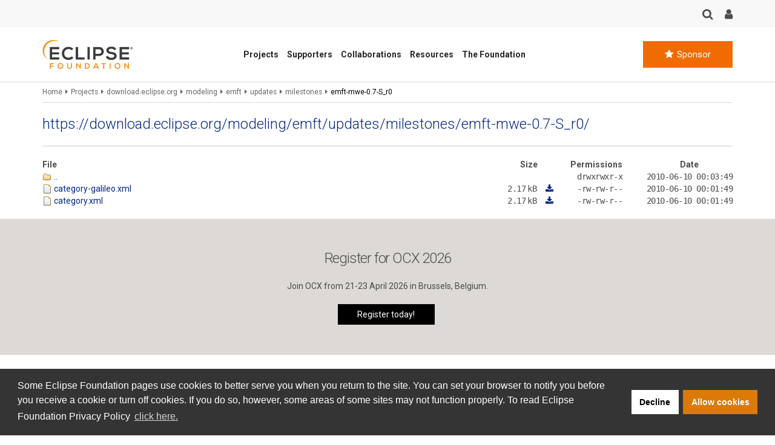

--- FILE ---
content_type: text/html
request_url: https://download.eclipse.org/justj/?file=modeling/emft/updates/milestones/emft-mwe-0.7-S_r0
body_size: 6776
content:
<!DOCTYPE html>
<html lang="en">
  <head>
    <meta charset="utf-8">
    <meta http-equiv="X-UA-Compatible" content="IE=edge">
    <meta name="viewport" content="width=device-width, initial-scale=1">
    <!-- Google Tag Manager -->
<script>(function(w,d,s,l,i){w[l]=w[l]||[];w[l].push({'gtm.start':
new Date().getTime(),event:'gtm.js'});var f=d.getElementsByTagName(s)[0],
j=d.createElement(s),dl=l!='dataLayer'?'&l='+l:'';j.async=true;j.src=
'https://www.googletagmanager.com/gtm.js?id='+i+dl;f.parentNode.insertBefore(j,f);
})(window,document,'script','dataLayer','GTM-5WLCZXC');</script>
<!-- End Google Tag Manager -->        <meta name="author" content="Ed Merks"/>
        <meta name="keywords" content="eclipse downloads"/>
    <link rel="shortcut icon" href="/eclipse.org-common/themes/solstice/public/images/favicon.ico"/>
    <title>Downloads | The Eclipse Foundation</title>
    <link rel="preconnect stylesheet" href="/eclipse.org-common/themes/solstice/public/stylesheets/astro.min.css?v0.0.272"/>
<meta name="description" content="The Eclipse Foundation - home to a global community, the Eclipse IDE, Jakarta EE and over 415 open source projects, including runtimes, tools and frameworks."/>
<meta property="og:description" content="The Eclipse Foundation - home to a global community, the Eclipse IDE, Jakarta EE and over 415 open source projects, including runtimes, tools and frameworks."/>
<meta property="og:image" content="https://www.eclipse.org/eclipse.org-common/themes/solstice/public/images/logo/eclipse-foundation-200x200.png"/>
<meta property="og:title" content="Downloads | The Eclipse Foundation"/>
<meta property="og:image:width" content="200"/>
<meta property="og:image:height" content="200"/>
<meta itemprop="name" content="Downloads | The Eclipse Foundation"/>
<meta itemprop="description" content="The Eclipse Foundation - home to a global community, the Eclipse IDE, Jakarta EE and over 415 open source projects, including runtimes, tools and frameworks."/>
<meta itemprop="image" content="https://www.eclipse.org/eclipse.org-common/themes/solstice/public/images/logo/eclipse-foundation-400x400.png"/>
<meta name="twitter:site" content="@EclipseFdn"/>
<meta name="twitter:card" content="summary"/>
<meta name="twitter:title" content="Downloads | The Eclipse Foundation"/>
<meta name="twitter:url" content="http://download.eclipse.org/justj/?file=modeling/emft/updates/milestones/emft-mwe-0.7-S_r0"/>
<meta name="twitter:description" content="The Eclipse Foundation - home to a global community, the Eclipse IDE, Jakarta EE and over 415 open source projects, including runtimes, tools and frameworks."/>
<meta name="twitter:image" content="https://www.eclipse.org/eclipse.org-common/themes/solstice/public/images/logo/eclipse-foundation-400x400.png"/>

<style>

code a {
 text-decoration: underline;
 text-decoration-color: pink;
}

code a:link, code a:visited {
  color: inherit;
}

.fr:hover {
    -webkit-box-shadow:inset 0px 0px 0px 20px rgba(255, 165, 0, 0.2);
    -moz-box-shadow:inset 0px 0px 0px 20px rgba(255, 165, 0, 0.2);
    box-shadow:inset 0px 0px 0px 20px rgba(255, 165, 0, 0.2);
}

.ff {
  text-align: right; 
  letter-spacing: -0.5px;
  font-family: monospace;
}

.fact {
  padding-left: 1em;
}

:target {
    -webkit-box-shadow:inset 0px 0px 0px 20px rgba(255, 0, 0, 0.1);
    -moz-box-shadow:inset 0px 0px 0px 20px rgba(255, 0, 0, 0.1);
    box-shadow:inset 0px 0px 0px 20px rgba(255, 0, 0, 0.1);
}

</style>
<link rel="shortcut icon" href="www/justj_favicon.ico"/>
<style>
code a {
 text-decoration: underline;
 text-decoration-color: pink;
}

code a:link, code a:visited {
  color: inherit;
}
</style>
<link href="https://fonts.googleapis.com/css2?family=Libre+Franklin:ital,wght@0,100;0,200;0,300;0,400;0,500;0,600;0,700;0,800;0,900;1,100;1,200;1,300;1,400;1,500;1,600;1,700;1,800;1,900&family=Roboto:ital,wght@0,100;0,300;0,400;0,500;0,700;0,900;1,100;1,300;1,400;1,500;1,700;1,900&display=swap" rel="preconnect stylesheet" type="text/css"/>
    <script> var eclipse_org_common = {"settings":{"cookies_class":{"name":"eclipse_settings","enabled":1}}}</script>  </head>
  <body id="body_solstice">
    <!-- Google Tag Manager (noscript) -->
<noscript><iframe src="https://www.googletagmanager.com/ns.html?id=GTM-5WLCZXC"
height="0" width="0" style="display:none;visibility:hidden"></iframe></noscript>
<!-- End Google Tag Manager (noscript) -->    <a class="sr-only" href="#content">Skip to main content</a>
    
<header  class="header-wrapper" id="header">
  <div class="header-toolbar">
    <div class="container">
      <div class="header-toolbar-row">
        <div class="toolbar-btn toolbar-search-btn dropdown">
          <button class="dropdown-toggle" id="toolbar-search" type="button" data-toggle="dropdown" tabindex="0">
            <i class="fa fa-search fa-lg" aria-role="none"></i>
          </button>
          <div
            class="toolbar-search-bar-wrapper dropdown-menu dropdown-menu-right"
            aria-labelledby="toolbar-search"
          >
            <form action="https://www.eclipse.org/home/search" method="get">
              <div class="search-bar">
                <input class="search-bar-input" name="q" placeholder="Search" />
                <button>
                  <i class="fa fa-search" type="submit"></i>
                </button>
              </div>
            </form>
          </div>
        </div>
        <div class="toolbar-btn toolbar-user-menu-btn dropdown">
          <button class="dropdown-toggle" id="toolbar-user-menu" type="button" data-toggle="dropdown" tabindex="0">
            <i class="fa fa-user fa-lg"></i>
          </button>
          <ul class="toolbar-user-menu dropdown-menu dropdown-menu-right text-center"
            aria-labelledby="toolbar-user-menu">
                  <li><li><a class="toolbar-link" href="https://accounts.eclipse.org/user/login/?takemeback=http%3A%2F%2Fwww.eclipse.org%2Fjustj%2F"><i class="fa fa-sign-in"></i> Log in</a></li></li>
      <li><a class="toolbar-link toolbar-manage-cookies dropdown-toggle"><i class="fa fa-wrench"></i> Manage Cookies</a></li>          </ul>
        </div>
      </div>
    </div>
  </div>
  <div class="header-navbar-wrapper">
    <div class="container">
      <div class="header-navbar">
        <a class="header-navbar-brand" href="http://www.eclipse.org/">
          <div class="logo-wrapper">
            <img src="/eclipse.org-common/themes/solstice/public/images/logo/eclipse-foundation-grey-orange.svg" alt="Eclipse Foundation"
              width="150" />
          </div>
        </a>
        <nav class="header-navbar-nav">
          <ul class="header-navbar-nav-links">
                      <li class="navbar-nav-links-item">
            <button
              class="nav-link-js btn-link link-unstyled"
              type="button"
              aria-expanded="false"
              data-menu-target="projects-menu"
            >
              Projects
            </button>
          </li>          <li class="navbar-nav-links-item">
            <button
              class="nav-link-js btn-link link-unstyled"
              type="button"
              aria-expanded="false"
              data-menu-target="supporters-menu"
            >
              Supporters
            </button>
          </li>          <li class="navbar-nav-links-item">
            <button
              class="nav-link-js btn-link link-unstyled"
              type="button"
              aria-expanded="false"
              data-menu-target="collaborations-menu"
            >
              Collaborations
            </button>
          </li>          <li class="navbar-nav-links-item">
            <button
              class="nav-link-js btn-link link-unstyled"
              type="button"
              aria-expanded="false"
              data-menu-target="resources-menu"
            >
              Resources
            </button>
          </li>          <li class="navbar-nav-links-item">
            <button
              class="nav-link-js btn-link link-unstyled"
              type="button"
              aria-expanded="false"
              data-menu-target="the-foundation-menu"
            >
              The Foundation
            </button>
          </li>          </ul>
        </nav>
        <div class="header-navbar-end">
          <div class="float-right hidden-xs" id="btn-call-for-action"><a href="//www.eclipse.org/setups/sponsor" class="btn btn-huge btn-warning"><i class="fa fa-star"></i> Sponsor</a></div>          <button class="mobile-menu-btn">
          <i class="fa fa-bars fa-xl"></i>
          </button>
        </div>
      </div>
    </div>
  </div>
  <nav class="mobile-menu hidden" aria-expanded="false">
    <ul>
              <li class="mobile-menu-dropdown">
          <a href="#" class="mobile-menu-item mobile-menu-dropdown-toggle" data-target="projects-menu">
          <span>Projects</span>
          <i class="fa fa-chevron-down" aria-hidden="true"></i>
          </a>
          <div class="mobile-menu-sub-menu-wrapper">
            <ul class="mobile-menu-sub-menu hidden" id="projects-menu">
              <li class="mobile-menu-dropdown">
                <a href="#" data-target="technologies-sub-menu"
                  class="mobile-menu-item mobile-menu-dropdown-toggle" aria-expanded="false">
                <span>Technologies</span>
                <i class="fa fa-chevron-down" aria-hidden="true"></i>
                </a>
                <div class="mobile-menu-sub-menu-wrapper">
                  <ul class="mobile-menu-sub-menu mobile-menu-links-menu hidden"
                    id="technologies-sub-menu">
                    <li>
                      <a class="mobile-menu-item" href="http://www.eclipse.org/topics/ide/">Developer Tools &amp; IDEs</a>
                    </li>
                    <li>
                      <a class="mobile-menu-item" href="http://www.eclipse.org/topics/cloud-native/">Cloud Native</a>
                    </li>
                    <li>
                      <a class="mobile-menu-item" href="http://www.eclipse.org/topics/edge-and-iot/">Edge &amp; IoT</a>
                    </li>
                    <li>
                      <a class="mobile-menu-item" href="http://www.eclipse.org/topics/automotive-and-mobility/">Automotive &amp; Mobility</a>
                    </li>
                  </ul>
                </div>
              </li>
              <li class="mobile-menu-dropdown">
                <a href="#" data-target="projects-sub-menu"
                  class="mobile-menu-item mobile-menu-dropdown-toggle" aria-expanded="false">
                <span>Projects</span>
                <i class="fa fa-chevron-down" aria-hidden="true"></i>
                </a>
                <div class="mobile-menu-sub-menu-wrapper">
                  <ul class="mobile-menu-sub-menu mobile-menu-links-menu hidden"
                    id="projects-sub-menu">
                    <li>
                      <a class="mobile-menu-item" href="https://projects.eclipse.org/">Project
                      Finder</a>
                    </li>
                    <li>
                      <a class="mobile-menu-item"
                        href="https://www.eclipse.org/projects/project_activity.php">Project
                      Activity</a>
                    </li>
                    <li>
                      <a class="mobile-menu-item" href="http://www.eclipse.org/projects/resources/">Project Resources</a>
                    </li>
                    <li>
                      <a class="mobile-menu-item"
                        href="http://www.eclipse.org/specifications/">Specifications</a>
                    </li>
                    <li>
                      <a class="mobile-menu-item"
                        href="http://www.eclipse.org/contribute/">Contribute</a>
                    </li>
                  </ul>
                </div>
              </li>
            </ul>
          </div>
        </li>
        <li class="mobile-menu-dropdown">
          <a href="#" class="mobile-menu-item mobile-menu-dropdown-toggle" data-target="supporters-menu">
          <span>Supporters</span>
          <i class="fa fa-chevron-down" aria-hidden="true"></i>
          </a>
          <div class="mobile-menu-sub-menu-wrapper">
            <ul class="mobile-menu-sub-menu hidden" id="supporters-menu">
              <li class="mobile-menu-dropdown">
                <a href="#" data-target="our-community-sub-menu"
                  class="mobile-menu-item mobile-menu-dropdown-toggle" aria-expanded="false">
                <span>Membership</span>
                <i class="fa fa-chevron-down" aria-hidden="true"></i>
                </a>
                <div class="mobile-menu-sub-menu-wrapper">
                  <ul class="mobile-menu-sub-menu mobile-menu-links-menu hidden"
                    id="our-community-sub-menu">
                    <li>
                      <a class="mobile-menu-item" href="http://www.eclipse.org/membership/exploreMembership.php">Our
                      Members</a>
                    </li>
                    <li>
                      <a class="mobile-menu-item"
                        href="http://www.eclipse.org/membership/">Member Benefits</a>
                    </li>
                    <li>
                      <a class="mobile-menu-item"
                        href="http://www.eclipse.org/membership/#tab-levels">Membership Levels &amp;
                      Fees</a>
                    </li>
                    <li>
                      <a class="mobile-menu-item"
                      href="http://www.eclipse.org/membership/#tab-membership">Membership
                      Application</a>
                    </li>
                    <li>
                      <a class="mobile-menu-item"
                      href="http://www.eclipse.org/membership/#tab-resources">Member Resources</a>
                    </li>
                    <li>
                      <a class="mobile-menu-item"
                        href="https://membership.eclipse.org/portal">Member Portal</a>
                    </li>
                  </ul>
                </div>
              </li>
              <li class="mobile-menu-dropdown">
                <a href="#" data-target="sponsorship-sub-menu"
                  class="mobile-menu-item mobile-menu-dropdown-toggle" aria-expanded="false">
                <span>Sponsorship</span>
                <i class="fa fa-chevron-down" aria-hidden="true"></i>
                </a>
                <div class="mobile-menu-sub-menu-wrapper">
                  <ul class="mobile-menu-sub-menu mobile-menu-links-menu hidden"
                    id="sponsorship-sub-menu">
                    <li>
                      <a class="mobile-menu-item"
                        href="https://newsroom.eclipse.org/">Sponsor</a>
                    </li>
                    <li>
                      <a class="mobile-menu-item" href="http://www.eclipse.org/org/corporate_sponsors/">Corporate Sponsorship</a>
                    </li>
                    <li>
                      <a class="mobile-menu-item" href="http://www.eclipse.org/sponsor/collaboration/">Sponsor a Collaboration</a>
                    </li>
                  </ul>
                </div>
              </li>
            </ul>
          </div>
        </li>
        <li class="mobile-menu-dropdown">
          <a href="#" class="mobile-menu-item mobile-menu-dropdown-toggle"
            data-target="collaborations-menu">
          <span>Collaborations</span>
          <i class="fa fa-chevron-down" aria-hidden="true"></i>
          </a>
          <div class="mobile-menu-sub-menu-wrapper">
            <ul class="mobile-menu-sub-menu hidden" id="collaborations-menu">
              <li class="mobile-menu-dropdown">
                <a href="#" data-target="industry-collaborations-sub-menu"
                  class="mobile-menu-item mobile-menu-dropdown-toggle" aria-expanded="false">
                <span>Industry Collaborations</span>
                <i class="fa fa-chevron-down" aria-hidden="true"></i>
                </a>
                <div class="mobile-menu-sub-menu-wrapper">
                  <ul class="mobile-menu-sub-menu mobile-menu-links-menu hidden"
                    id="industry-collaborations-sub-menu">
                    <li>
                      <a class="mobile-menu-item" href="http://www.eclipse.org/collaborations/">About Industry Collaborations</a>
                    </li>
                    <li>
                      <a class="mobile-menu-item" href="http://www.eclipse.org/org/workinggroups/explore.php">Current Collaborations</a>
                    </li>
                    <li>
                      <a class="mobile-menu-item" href="http://www.eclipse.org/org/workinggroups/about.php">About Working Groups</a>
                    </li>
                    <li>
                      <a class="mobile-menu-item" href="http://www.eclipse.org/collaborations/interest-groups/">About Interest Groups</a>
                    </li>
                  </ul>
                </div>
              </li>
              <li class="mobile-menu-dropdown">
                <a href="#" data-target="research-collaborations-sub-menu"
                  class="mobile-menu-item mobile-menu-dropdown-toggle" aria-expanded="false">
                <span>Research Collaborations</span>
                <i class="fa fa-chevron-down" aria-hidden="true"></i>
                </a>
                <div class="mobile-menu-sub-menu-wrapper">
                  <ul class="mobile-menu-sub-menu mobile-menu-links-menu hidden"
                    id="research-collaborations-sub-menu">
                    <li>
                      <a class="mobile-menu-item" href="http://www.eclipse.org/research/">Research @ Eclipse</a>
                    </li>
                  </ul>
                </div>
              </li>
            </ul>
          </div>
        </li>
        <li class="mobile-menu-dropdown">
          <a href="#" class="mobile-menu-item mobile-menu-dropdown-toggle" data-target="resources-menu">
          <span>Resources</span>
          <i class="fa fa-chevron-down" aria-hidden="true"></i>
          </a>
          <div class="mobile-menu-sub-menu-wrapper">
            <ul class="mobile-menu-sub-menu hidden" id="resources-menu">
              <li class="mobile-menu-dropdown">
                <a href="#" data-target="open-source-for-business-sub-menu"
                  class="mobile-menu-item mobile-menu-dropdown-toggle" aria-expanded="false">
                <span>Open Source for Business</span>
                <i class="fa fa-chevron-down" aria-hidden="true"></i>
                </a>
                <div class="mobile-menu-sub-menu-wrapper">
                  <ul class="mobile-menu-sub-menu mobile-menu-links-menu hidden"
                    id="open-source-for-business-sub-menu">
                    <li>
                      <a class="mobile-menu-item" href="http://www.eclipse.org/org/value/">Business Value of Open Source</a>
                    </li>
                    <li>
                      <a class="mobile-menu-item" href="http://www.eclipse.org/os4biz/services/">Professional Services</a>
                    </li>
                    <li>
                      <a class="mobile-menu-item" href="http://www.eclipse.org/os4biz/ospo/">Open Source Program Offices</a>
                    </li>
                  </ul>
                </div>
              </li>
              <li class="mobile-menu-dropdown">
                <a href="#" data-target="whats-happening-sub-menu"
                  class="mobile-menu-item mobile-menu-dropdown-toggle" aria-expanded="false">
                <span>What's Happening</span>
                <i class="fa fa-chevron-down" aria-hidden="true"></i>
                </a>
                <div class="mobile-menu-sub-menu-wrapper">
                  <ul class="mobile-menu-sub-menu mobile-menu-links-menu hidden"
                    id="whats-happening-sub-menu">
                    <li>
                      <a class="mobile-menu-item" href="https://newsroom.eclipse.org/">News</a>
                    </li>
                    <li>
                      <a class="mobile-menu-item" href="https://events.eclipse.org/">Events</a>
                    </li>
                    <li>
                      <a class="mobile-menu-item" href="http://www.eclipse.org/community/eclipse_newsletter/">Newsletter</a>
                    </li>
                    <li>
                      <a class="mobile-menu-item" href="https://newsroom.eclipse.org/news/press-releases">Press Releases</a>
                    </li>
                    <li>
                      <a class="mobile-menu-item" href="http://www.eclipse.org/org/foundation/eclipseawards/">Awards & Recognition</a>
                    </li>
                  </ul>
                </div>
              </li>
              <li class="mobile-menu-dropdown">
                <a href="#" data-target="developer-resources-sub-menu"
                  class="mobile-menu-item mobile-menu-dropdown-toggle" aria-expanded="false">
                <span>Developer Resources</span>
                <i class="fa fa-chevron-down" aria-hidden="true"></i>
                </a>
                <div class="mobile-menu-sub-menu-wrapper">
                  <ul class="mobile-menu-sub-menu mobile-menu-links-menu hidden"
                    id="developer-resources-sub-menu">
                    <li>
                      <a class="mobile-menu-item" href="https://www.eclipse.org/forums/">Forum</a>
                    </li>
                    <li>
                      <a class="mobile-menu-item" href="https://accounts.eclipse.org/mailing-list">Mailing Lists</a>
                    </li>
                    <li>
                      <a class="mobile-menu-item" href="https://blogs.eclipse.org/">Blogs &amp; Videos</a>
                    </li>
                    <li>
                      <a class="mobile-menu-item" href="http://www.eclipse.org/resources/marketplaces">Marketplaces</a>
                    </li>
                  </ul>
                </div>
              </li>
            </ul>
          </div>
        </li>
        <li class="mobile-menu-dropdown">
          <a href="#" class="mobile-menu-item mobile-menu-dropdown-toggle" data-target="the-foundation-menu">
          <span>The Foundation</span>
          <i class="fa fa-chevron-down" aria-hidden="true"></i>
          </a>
          <div class="mobile-menu-sub-menu-wrapper">
            <ul class="mobile-menu-sub-menu hidden" id="the-foundation-menu">
              <li class="mobile-menu-dropdown">
                <a href="#" data-target="the-foundation-about-sub-menu"
                  class="mobile-menu-item mobile-menu-dropdown-toggle" aria-expanded="false">
                <span>About</span>
                <i class="fa fa-chevron-down" aria-hidden="true"></i>
                </a>
                <div class="mobile-menu-sub-menu-wrapper">
                  <ul class="mobile-menu-sub-menu mobile-menu-links-menu hidden"
                    id="the-foundation-about-sub-menu">
                    <li>
                      <a class="mobile-menu-item" href="http://www.eclipse.org/org/">About the Eclipse Foundation</a>
                    </li>
                    <li>
                      <a class="mobile-menu-item" href="http://www.eclipse.org/org/governance">Board &amp; Governance</a>
                    </li>
                    <li>
                      <a class="mobile-menu-item" href="http://www.eclipse.org/org/foundation/staff.php">Staff</a>
                    </li>
                    <li>
                      <a class="mobile-menu-item" href="http://www.eclipse.org/org/services">Services</a>
                    </li>
                  </ul>
                </div>
              </li>
              <li class="mobile-menu-dropdown">
                <a href="#" data-target="legal-sub-menu"
                  class="mobile-menu-item mobile-menu-dropdown-toggle" aria-expanded="false"
                >
                  <span>Legal</span>
                  <i class="fa fa-chevron-down" aria-hidden="true"></i>
                </a>
                <div class="mobile-menu-sub-menu-wrapper">
                  <ul class="mobile-menu-sub-menu mobile-menu-links-menu hidden"
                    id="legal-sub-menu">
                    <li>
                      <a class="mobile-menu-item" href="http://www.eclipse.org/legal/">Legal Policies</a>
                    </li>
                    <li>
                      <a class="mobile-menu-item" href="http://www.eclipse.org/legal/privacy.php">Privacy Policy</a>
                    </li>
                    <li>
                      <a class="mobile-menu-item" href="http://www.eclipse.org/legal/termsofuse.php">Terms of Use</a>
                    </li>
                    <li>
                      <a class="mobile-menu-item" href="http://www.eclipse.org/legal/compliance/">Compliance</a>
                    </li>
                    <li>
                      <a class="mobile-menu-item" href="http://www.eclipse.org/legal/epl-2.0/">Eclipse Public License</a>
                    </li>
                  </ul>
                </div>
              </li>
              <li class="mobile-menu-dropdown">
                <a href="#" data-target="more-sub-menu"
                  class="mobile-menu-item mobile-menu-dropdown-toggle" aria-expanded="false">
                <span>More</span>
                <i class="fa fa-chevron-down" aria-hidden="true"></i>
                </a>
                <div class="mobile-menu-sub-menu-wrapper">
                  <ul class="mobile-menu-sub-menu mobile-menu-links-menu hidden"
                    id="more-sub-menu">
                    <li>
                      <a class="mobile-menu-item" href="https://newsroom.eclipse.org/news/press-releases">Press Releases</a>
                    </li>
                    <li>
                      <a class="mobile-menu-item" href="http://www.eclipse.org/careers/">Careers</a>
                    </li>
                    <li>
                      <a class="mobile-menu-item" href="http://www.eclipse.org/org/artwork/">Logos &amp; Artwork</a>
                    </li>
                    <li>
                      <a class="mobile-menu-item" href="http://www.eclipse.org/org/foundation/contact.php">Contact Us</a>
                    </li>
                  </ul>
                </div>
              </li>
            </ul>
          </div>
        </li>
          </ul>
  </nav>
      <div class="eclipsefdn-mega-menu">
      <div class="mega-menu-submenu container hidden" data-menu-id="projects-menu">
          <div class="mega-menu-submenu-featured-story">
              <p class="mega-menu-submenu-featured-story-heading">
                Projects
              </p>
              <p class="mega-menu-submenu-featured-story-text">
                The Eclipse Foundation is home to the Eclipse IDE, Jakarta EE, and hundreds of open source projects,
                including runtimes, tools, specifications, and frameworks for cloud and edge applications, IoT,
                AI, automotive, systems engineering, open processor designs, and many others.
              </p>
          </div>
          <div class="mega-menu-submenu-links-section">
              <div class="mega-menu-submenu-links">
                  <p class="menu-heading">Technologies</p>
                  <ul>
                      <li>
                          <a href="http://www.eclipse.org/topics/ide/">Developer Tools & IDEs</a>
                      </li>
                      <li>
                          <a href="http://www.eclipse.org/topics/cloud-native/">Cloud Native</a>
                      </li>
                      <li>
                          <a href="http://www.eclipse.org/topics/edge-and-iot/">Edge &amp; IoT</a>
                      </li>
                      <li>
                          <a href="http://www.eclipse.org/topics/automotive-and-mobility/">Automotive &amp; Mobility</a>
                      </li>
                  </ul>
              </div>
              <div class="mega-menu-submenu-links">
                  <p class="menu-heading">Projects</p>
                  <ul>
                      <li>
                          <a href="https://projects.eclipse.org/">Project Finder</a>
                      </li>
                      <li>
                          <a href="https://www.eclipse.org/projects/project_activity.php">Project Activity</a>
                      </li>
                      <li>
                          <a href="http://www.eclipse.org/projects/resources/">Project Resources</a>
                      </li>
                      <li>
                          <a href="http://www.eclipse.org/specifications/">Specifications</a>
                      </li>
                      <li>
                          <a href="http://www.eclipse.org/contribute/">Contribute</a>
                      </li>
                  </ul>
              </div>
          </div>
          <div class="mega-menu-submenu-ad-wrapper">
            <div
              class="eclipsefdn-mega-menu-promo-content mega-menu-promo-content"
              data-ad-format="ads_square"
              data-ad-publish-to="eclipse_org_home"
            >
            </div>
          </div>
      </div>
      <div class="mega-menu-submenu container hidden" data-menu-id="supporters-menu">
          <div class="mega-menu-submenu-featured-story">
              <p class="mega-menu-submenu-featured-story-heading">
                Supporters
              </p>
              <p class="mega-menu-submenu-featured-story-text">
              The Eclipse Foundation is an international non-profit
              association supported by our members, including industry
              leaders who value open source as a key enabler for their
              business strategies.
              </p>
          </div>
          <div class="mega-menu-submenu-links-section">
              <div class="mega-menu-submenu-links">
                  <p class="menu-heading">Membership</p>
                  <ul>
                      <li>
                          <a href="http://www.eclipse.org/membership/exploreMembership.php">Our Members</a>
                      </li>
                      <li>
                          <a href="http://www.eclipse.org/membership/">Member Benefits</a>
                      </li>
                      <li>
                          <a href="http://www.eclipse.org/membership/#tab-levels">Membership Levels &amp;
                              Fees</a>
                      </li>
                      <li>
                        <a href="http://www.eclipse.org/membership/#tab-membership">Membership Application</a>
                      </li>
                      <li>
                        <a href="http://www.eclipse.org/membership/#tab-resources">Member Resources</a>
                      </li>
                      <li>
                          <a href="https://membership.eclipse.org/portal">Member Portal</a>
                      </li>
                  </ul>
              </div>
              <div class="mega-menu-submenu-links">
                  <p class="menu-heading">Sponsorship</p>
                  <ul>
                      <li>
                          <a href="http://www.eclipse.org/sponsor/">Sponsor</a>
                      </li>
                      <li>
                          <a href="http://www.eclipse.org/org/corporate_sponsors/">Corporate Sponsorship</a>
                      </li>
                      <li>
                          <a href="http://www.eclipse.org/sponsor/collaboration/">Sponsor a Collaboration</a>
                      </li>
                  </ul>
              </div>
          </div>
          <div class="mega-menu-submenu-ad-wrapper">
            <div
              class="eclipsefdn-mega-menu-promo-content mega-menu-promo-content"
              data-ad-format="ads_square"
              data-ad-publish-to="eclipse_org_home"
            >
            </div>
          </div>
      </div>
      <div class="mega-menu-submenu container hidden" data-menu-id="collaborations-menu">
          <div class="mega-menu-submenu-featured-story">
              <p class="mega-menu-submenu-featured-story-heading">
                Collaborations
              </p>
              <p class="mega-menu-submenu-featured-story-text">
                Whether you intend on contributing to Eclipse technologies
                that are important to your product strategy, or simply want
                 to explore a specific innovation area with like-minded organizations,
                 the Eclipse Foundation is the open source home
                 for industry collaboration.
              </p>
          </div>
          <div class="mega-menu-submenu-links-section">
              <div class="mega-menu-submenu-links">
                  <p class="menu-heading">Industry Collaborations</p>
                  <ul>
                      <li>
                          <a href="http://www.eclipse.org/collaborations/">About Industry Collaborations</a>
                      </li>
                      <li>
                          <a
                              href="http://www.eclipse.org/org/workinggroups/explore.php">Current
                              Collaborations</a>
                      </li>
                      <li>
                          <a
                              href="http://www.eclipse.org/org/workinggroups/about.php">About
                              Working Groups</a>
                      </li>
                      <li>
                          <a
                              href="http://www.eclipse.org/collaborations/interest-groups/">About
                              Interest Groups</a>
                      </li>
                  </ul>
              </div>
              <div class="mega-menu-submenu-links">
                  <p class="menu-heading">Research Collaborations</p>
                  <ul>
                      <li>
                          <a href="http://www.eclipse.org/research/">Research @ Eclipse</a>
                      </li>
                  </ul>
              </div>
          </div>
          <div class="mega-menu-submenu-ad-wrapper">
            <div
              class="eclipsefdn-mega-menu-promo-content mega-menu-promo-content"
              data-ad-format="ads_square"
              data-ad-publish-to="eclipse_org_home"
            >
            </div>
          </div>
      </div>
      <div class="mega-menu-submenu container hidden" data-menu-id="resources-menu">
          <div class="mega-menu-submenu-featured-story">
              <p class="mega-menu-submenu-featured-story-heading">
                Resources
              </p>
              <p class="mega-menu-submenu-featured-story-text">
                The Eclipse community consists of individual developers and organizations
                spanning many industries. Stay up to date on our open source community
                and find resources to support your journey.
              </p>
          </div>
          <div class="mega-menu-submenu-links-section">
              <div class="mega-menu-submenu-links">
                  <p class="menu-heading">Open Source for Business</p>
                  <ul>
                      <li>
                          <a href="http://www.eclipse.org/org/value/">Business Value of Open Source</a>
                      </li>
                      <li>
                          <a href="http://www.eclipse.org/os4biz/services/">Professional Services</a>
                      </li>
                      <li>
                          <a href="http://www.eclipse.org/os4biz/ospo/">Open Source Program Offices</a>
                      </li>
                  </ul>
              </div>
              <div class="mega-menu-submenu-links">
                  <p class="menu-heading">What's Happening</p>
                  <ul>
                      <li>
                          <a href="https://newsroom.eclipse.org/">News</a>
                      </li>
                      <li>
                          <a href="https://events.eclipse.org/">Events</a>
                      </li>
                      <li>
                          <a href="http://www.eclipse.org/community/eclipse_newsletter">Newsletter</a>
                      </li>
                      <li>
                          <a href="https://newsroom.eclipse.org/news/press-releases">Press Releases</a>
                      </li>
                      <li>
                          <a href="http://www.eclipse.org/org/foundation/eclipseawards/">Awards & Recognition</a>
                      </li>
                  </ul>
              </div>
              <div class="mega-menu-submenu-links">
                  <p class="menu-heading">Developer Resources</p>
                  <ul>
                      <li>
                          <a href="https://www.eclipse.org/forums/">Forum</a>
                      </li>
                      <li>
                          <a href="https://accounts.eclipse.org/mailing-list">Mailing Lists</a>
                      </li>
                      <li>
                          <a href="https://blogs.eclipse.org/">Blogs &amp; Videos</a>
                      </li>
                      <li>
                          <a href="http://www.eclipse.org/resources/marketplaces">Marketplaces</a>
                      </li>
                  </ul>
              </div>
          </div>
          <div class="mega-menu-submenu-ad-wrapper">
            <div
              class="eclipsefdn-mega-menu-promo-content mega-menu-promo-content"
              data-ad-format="ads_square"
              data-ad-publish-to="eclipse_org_home"
            >
            </div>
          </div>
      </div>
      <div class="mega-menu-submenu container hidden" data-menu-id="the-foundation-menu">
          <div class="mega-menu-submenu-featured-story">
              <p class="mega-menu-submenu-featured-story-heading">
                The Foundation
              </p>
              <p class="mega-menu-submenu-featured-story-text">
              The Eclipse Foundation provides our global community of individuals
              and organizations with a mature, scalable, and vendor-neutral
              environment for open source software collaboration and innovation.
              </p>
          </div>
          <div class="mega-menu-submenu-links-section">
              <div class="mega-menu-submenu-links">
                  <p class="menu-heading">About</p>
                  <ul>
                      <li>
                          <a href="http://www.eclipse.org/org/">About the Eclipse Foundation</a>
                      </li>
                      <li>
                          <a href="http://www.eclipse.org/org/governance">Board &amp; Governance</a>
                      </li>
                      <li>
                          <a href="http://www.eclipse.org/org/foundation/staff.php">Staff</a>
                      </li>
                      <li>
                          <a href="http://www.eclipse.org/org/services">Services</a>
                      </li>
                  </ul>
              </div>
              <div class="mega-menu-submenu-links">
                  <p class="menu-heading">Legal</p>
                  <ul>
                      <li>
                          <a href="http://www.eclipse.org/legal/">Legal Policies</a>
                      </li>
                      <li>
                          <a href="http://www.eclipse.org/legal/privacy.php">Privacy Policy</a>
                      </li>
                      <li>
                          <a href="http://www.eclipse.org/legal/termsofuse.php">Terms of Use</a>
                      </li>
                      <li>
                          <a href="http://www.eclipse.org/legal/compliance/">Compliance</a>
                      </li>
                      <li>
                          <a href="http://www.eclipse.org/legal/epl-2.0/">Eclipse Public License</a>
                      </li>
                  </ul>
              </div>
              <div class="mega-menu-submenu-links">
                  <p class="menu-heading">More</p>
                  <ul>
                      <li>
                          <a href="https://newsroom.eclipse.org/news/press-releases">Press Releases</a>
                      </li>
                      <li>
                          <a href="http://www.eclipse.org/careers/">Careers</a>
                      </li>
                      <li>
                          <a href="http://www.eclipse.org/org/artwork/">Logos &amp; Artwork</a>
                      </li>
                      <li>
                          <a href="http://www.eclipse.org/org/foundation/contact.php">Contact Us</a>
                      </li>
                  </ul>
              </div>
          </div>
          <div class="mega-menu-submenu-ad-wrapper">
            <div
              class="eclipsefdn-mega-menu-promo-content mega-menu-promo-content"
              data-ad-format="ads_square"
              data-ad-publish-to="eclipse_org_home"
            >
            </div>
          </div>
      </div>
  </div>
      <style>
    /* @todo: Add these styles to EFSA */
    #header .header-toolbar .toolbar-link,
    #header .header-toolbar-row > .dropdown.open .dropdown-toggle {
      color: #333;
    }
  </style>
</header>
    <main  id="content">
      <div  class="novaContent container" id="novaContent">
        <div class="row">
          <div class="col-md-24 main-col-content">
            <div class="novaContent" id="novaContent">
              <div class="row">
                    <section class="default-breadcrumbs hidden-print breadcrumbs-default-margin" id="breadcrumb">
      <div class="container">
        <h3 class="sr-only">Breadcrumbs</h3>
        <div class="row">
          <div class="col-sm-24"><ol class="breadcrumb"><li><a href="/">Home</a></li><li><a href="http://www.eclipse.org/projects/">Projects</a></li><li><a href="//download.eclipse.org/justj/?file=#modeling">download.eclipse.org</a></li><li><a href="?file=modeling#emft">modeling</a></li><li><a href="?file=modeling/emft#updates">emft</a></li><li><a href="?file=modeling/emft/updates#milestones">updates</a></li><li><a href="?file=modeling/emft/updates/milestones#emft-mwe-0.7-S_r0">milestones</a></li><li class="active">emft-mwe-0.7-S_r0</li></ol></div>
        </div>
      </div>
    </section> <!-- /#breadcrumb -->
              </div>
              <div class=" main-col-content">
                <h3 style="margin-top: 0;"><a href="https://download.eclipse.org/modeling/emft/updates/milestones/emft-mwe-0.7-S_r0/">https://download.eclipse.org/modeling/emft/updates/milestones/emft-mwe-0.7-S_r0/</a></h3><hr><table style='width: 100%; table-layout: fixed;'><tr>
        <th>File</th>
        <th style='max-width 8em; width: 8em; text-align: right;'>Size<i style='margin-right: 2em;'></i></th>
        <th style='max-width: 8em; width: 8em; text-align: right;'>Permissions</th>
        <th style='max-width: 13em; width: 13em; text-align: right;'>Date<i style='margin-right: 4em;'></i></th></tr>
<tr class='fr' id='..'><td><a href="//download.eclipse.org/justj/?file=modeling/emft/updates/milestones#emft-mwe-0.7-S_r0"><img src="www/icons/folder.svg">&nbsp;..</a></td>
<td></td>
<td class='ff'>drwxrwxr-x</td>
<td class='ff'>2010-06-10 00:03:49</td>
</tr><tr class='fr' id='category-galileo.xml'><td><a href="https://download.eclipse.org/modeling/emft/updates/milestones/emft-mwe-0.7-S_r0/category-galileo.xml"><img src="www/icons/file.svg">&nbsp;category-galileo.xml</a></td>
<td class='ff'>2.17<i style="margin-left: .2em;"></i>kB<a href="https://www.eclipse.org/downloads/download.php?file=/modeling/emft/updates/milestones/emft-mwe-0.7-S_r0/category-galileo.xml"><span class="col-sm-6 downloadLink-icon" style="float: right;"><i class="fa fa-download"></i></span></a></td>
<td class='ff'>-rw-rw-r--</td>
<td class='ff'>2010-06-10 00:01:49</td>
</tr><tr class='fr' id='category.xml'><td><a href="https://download.eclipse.org/modeling/emft/updates/milestones/emft-mwe-0.7-S_r0/category.xml"><img src="www/icons/file.svg">&nbsp;category.xml</a></td>
<td class='ff'>2.17<i style="margin-left: .2em;"></i>kB<a href="https://www.eclipse.org/downloads/download.php?file=/modeling/emft/updates/milestones/emft-mwe-0.7-S_r0/category.xml"><span class="col-sm-6 downloadLink-icon" style="float: right;"><i class="fa fa-download"></i></span></a></td>
<td class='ff'>-rw-rw-r--</td>
<td class='ff'>2010-06-10 00:01:49</td>
</tr></table><br/>
              </div>
            </div>
          </div>
          
        </div>
      </div>
    </main><p id="back-to-top">
  <a class="visible-xs" href="#top">Back to the top</a>
</p>
  <div class="eclipsefdn-featured-footer featured-footer" data-publish-target="eclipse_org"><div class="container featured-container"></div></div><footer id="footer">
  <div class="container">
    <div class="footer-sections row equal-height-md font-bold">
      <div id="footer-eclipse-foundation" class="footer-section col-md-5 col-sm-8">
              <div class="menu-heading">Eclipse Foundation</div>
      <ul class="nav">
        <ul class="nav"><li><a href="http://www.eclipse.org/org/">About</a></li><li><a href="https://projects.eclipse.org/">Projects</a></li><li><a href="http://www.eclipse.org/collaborations/">Collaborations</a></li><li><a href="http://www.eclipse.org/membership/">Membership</a></li><li><a href="http://www.eclipse.org/sponsor/">Sponsor</a></li></ul>
      </ul>      </div>
      <div id="footer-legal" class="footer-section col-md-5 col-sm-8">
              <div class="menu-heading">Legal</div>
      <ul class="nav">
        <ul class="nav"><li><a href="http://www.eclipse.org/legal/privacy.php">Privacy Policy</a></li><li><a href="http://www.eclipse.org/legal/termsofuse.php">Terms of Use</a></li><li><a href="http://www.eclipse.org/legal/compliance/">Compliance</a></li><li><a href="http://www.eclipse.org/org/documents/Community_Code_of_Conduct.php">Code of Conduct</a></li><li><a href="http://www.eclipse.org/legal/">Legal Resources</a></li></ul>
        <li>
          <a href="#" class="toolbar-manage-cookies">Manage Cookies</a>
        </li>
      </ul>      </div>
      <div id="footer-more" class="footer-section col-md-5 col-sm-8">
              <div class="menu-heading">More</div>
      <ul class="nav">
        <ul class="nav"><li><a href="http://www.eclipse.org/security/">Report a Vulnerability</a></li><li><a href="https://www.eclipsestatus.io/">Service Status</a></li><li><a href="http://www.eclipse.org/org/foundation/contact.php">Contact</a></li><li><a href="http://www.eclipse.org//projects/support/">Support</a></li></ul>
      </ul>      </div>
      <div id="footer-end" class="footer-section col-md-8 col-md-offset-1 col-sm-24">
        <div class="footer-end-social-container">
          <div class="footer-end-social">
            <p class="footer-end-social-text">Follow Us:</p>
            <ul class="footer-end-social-links list-inline">
              <a class="link-unstyled" href="https://www.youtube.com/channel/UCej18QqbZDxuYxyERPgs2Fw" title="YouTube Channel">
              <span class="fa fa-stack">
              <i class="fa fa-circle fa-stack-2x" aria-hidden="true"></i>
              <i class="fa fa-youtube-play fa-stack-1x fa-inverse" aria-hidden="true"></i>
              </span>
              </a>
              <a class="link-unstyled" href="https://www.linkedin.com/company/eclipse-foundation/" title="LinkedIn">
              <span class="fa fa-stack">
              <i class="fa fa-circle fa-stack-2x" aria-hidden="true"></i>
              <i class="fa fa-linkedin fa-stack-1x fa-inverse" aria-hidden="true"></i>
              </span>
              </a>
              <a class="link-unstyled" href="https://www.facebook.com/eclipse.org/" title="Facebook">
              <span class="fa fa-stack">
              <i class="fa fa-circle fa-stack-2x" aria-hidden="true"></i>
              <i class="fa fa-facebook fa-stack-1x fa-inverse" aria-hidden="true"></i>
              </span>
              </a>
              <a class="link-unstyled" href="https://twitter.com/EclipseFdn" title="Twitter">
              <span class="fa fa-stack">
              <i class="fa fa-circle fa-stack-2x" aria-hidden="true"></i>
              <i class="fa fa-twitter fa-stack-1x fa-inverse"></i>
              </span>
              </a>
            </ul>
          </div>
        </div>
        <div class="footer-end-newsletter">
          <div class="footer-end-newsletter">
            <form id="mc-embedded-subscribe-form" action="https://eclipsecon.us6.list-manage.com/subscribe/post" method="post" novalidate target="_blank">
                <label class="footer-end-newsletter-label" for="email">Subscribe to our Newsletter</label>
                <div class="footer-end-newsletter-input-wrapper">
                    <input class="footer-end-newsletter-input" type="email" id="email" name="EMAIL" autocomplete="email" placeholder="Enter your email address" />
                    <div>
                        <i class="fa fa-solid fa-envelope fa-lg" aria-hidden="true"></i>
                    </div>
                </div>
                <input type="hidden" name="u" value="eaf9e1f06f194eadc66788a85" />
                <input type="hidden" name="id" value="46e57eacf1" />
                <input id="mc-embedded-subscribe" type="submit" name="subscribe" hidden />
            </form>
          </div>
        </div>
      </div>
    </div>
    <div class="col-sm-24">
      <div class="row">
        <div id="copyright" class="col-md-16">
        <p id="copyright-text">Copyright &copy; Eclipse Foundation AISBL. All Rights Reserved.</p>
        </div>
      </div>
    </div>
    <a href="#" class="scrollup">Back to the top</a>
  </div>
</footer>
<!-- Placed at the end of the document so the pages load faster -->
<script src="/eclipse.org-common/themes/solstice/public/javascript/astro.min.js?var=0.0.272"></script>

</body>
</html>


--- FILE ---
content_type: text/css
request_url: https://download.eclipse.org/eclipse.org-common/themes/solstice/public/stylesheets/astro.min.css?v0.0.272
body_size: 49990
content:
.cc-window{opacity:1;transition:opacity 1s ease}.cc-window.cc-invisible{opacity:0}.cc-animate.cc-revoke{transition:transform 1s ease}.cc-animate.cc-revoke.cc-top{transform:translateY(-2em)}.cc-animate.cc-revoke.cc-bottom{transform:translateY(2em)}.cc-animate.cc-revoke.cc-active.cc-bottom,.cc-animate.cc-revoke.cc-active.cc-top,.cc-revoke:hover{transform:translateY(0)}.cc-grower{max-height:0;overflow:hidden;transition:max-height 1s}.cc-revoke,.cc-window{box-sizing:border-box;display:flex;flex-wrap:nowrap;font-family:Helvetica,Calibri,Arial,sans-serif;font-size:16px;line-height:1.5em;overflow:hidden;position:fixed;z-index:9999}.cc-window.cc-static{position:static}.cc-window.cc-floating{flex-direction:column;max-width:24em;padding:2em}.cc-window.cc-banner{flex-direction:row;padding:1em 1.8em;width:100%}.cc-revoke{padding:.5em}.cc-revoke:hover{text-decoration:underline}.cc-header{font-size:18px;font-weight:700}.cc-btn,.cc-close,.cc-link,.cc-revoke{cursor:pointer}.cc-link{display:inline-block;opacity:.8;padding:.2em;text-decoration:underline}.cc-link:hover{opacity:1}.cc-link:active,.cc-link:visited{color:initial}.cc-btn{border-style:solid;border-width:2px;display:block;font-size:.9em;font-weight:700;padding:.4em .8em;text-align:center;white-space:nowrap}.cc-highlight .cc-btn:first-child{background-color:transparent;border-color:transparent}.cc-highlight .cc-btn:first-child:focus,.cc-highlight .cc-btn:first-child:hover{background-color:transparent;text-decoration:underline}.cc-close{display:block;font-size:1.6em;line-height:.75;opacity:.9;position:absolute;right:.5em;top:.5em}.cc-close:focus,.cc-close:hover{opacity:1}.cc-revoke.cc-top{border-bottom-left-radius:.5em;border-bottom-right-radius:.5em;left:3em;top:0}.cc-revoke.cc-bottom{border-top-left-radius:.5em;border-top-right-radius:.5em;bottom:0;left:3em}.cc-revoke.cc-left{left:3em;right:unset}.cc-revoke.cc-right{left:unset;right:3em}.cc-top{top:1em}.cc-left{left:1em}.cc-right{right:1em}.cc-bottom{bottom:1em}.cc-floating>.cc-link{margin-bottom:1em}.cc-floating .cc-message{display:block;margin-bottom:1em}.cc-window.cc-floating .cc-compliance{flex:1 0 auto}.cc-window.cc-banner{align-items:center}.cc-banner.cc-top{left:0;right:0;top:0}.cc-banner.cc-bottom{bottom:0;left:0;right:0}.cc-banner .cc-message{display:block;flex:1 1 auto;margin-right:1em;max-width:100%}.cc-compliance{align-content:space-between;align-items:center;display:flex}.cc-floating .cc-compliance>.cc-btn{flex:1}.cc-btn+.cc-btn{margin-left:.5em}@media print{.cc-revoke,.cc-window{display:none}}@media screen and (max-width:900px){.cc-btn{white-space:normal}}@media screen and (max-width:414px) and (orientation:portrait),screen and (max-width:736px) and (orientation:landscape){.cc-window.cc-top{top:0}.cc-window.cc-bottom{bottom:0}.cc-window.cc-banner,.cc-window.cc-floating,.cc-window.cc-left,.cc-window.cc-right{left:0;right:0}.cc-window.cc-banner{flex-direction:column}.cc-window.cc-banner .cc-compliance{flex:1 1 auto}.cc-window.cc-floating{max-width:none}.cc-window .cc-message{margin-bottom:1em}.cc-window.cc-banner{align-items:unset}.cc-window.cc-banner .cc-message{margin-right:0}}.cc-floating.cc-theme-classic{border-radius:5px;padding:1.2em}.cc-floating.cc-type-info.cc-theme-classic .cc-compliance{display:inline;flex:none;text-align:center}.cc-theme-classic .cc-btn{border-radius:5px}.cc-theme-classic .cc-btn:last-child{min-width:140px}.cc-floating.cc-type-info.cc-theme-classic .cc-btn{display:inline-block}.cc-theme-edgeless.cc-window{padding:0}.cc-floating.cc-theme-edgeless .cc-message{margin:2em 2em 1.5em}.cc-banner.cc-theme-edgeless .cc-btn{height:100%;margin:0;padding:.8em 1.8em}.cc-banner.cc-theme-edgeless .cc-message{margin-left:1em}.cc-floating.cc-theme-edgeless .cc-btn+.cc-btn{margin-left:0}
.owl-carousel,.owl-carousel .owl-item{-webkit-tap-highlight-color:transparent;position:relative}.owl-carousel{display:none;width:100%;z-index:1}.owl-carousel .owl-stage{-moz-backface-visibility:hidden;position:relative;touch-action:manipulation}.owl-carousel .owl-stage:after{clear:both;content:".";display:block;height:0;line-height:0;visibility:hidden}.owl-carousel .owl-stage-outer{overflow:hidden;position:relative;-webkit-transform:translateZ(0)}.owl-carousel .owl-item,.owl-carousel .owl-wrapper{-webkit-backface-visibility:hidden;-moz-backface-visibility:hidden;-ms-backface-visibility:hidden;-webkit-transform:translateZ(0);-moz-transform:translateZ(0);-ms-transform:translateZ(0)}.owl-carousel .owl-item{-webkit-touch-callout:none;-webkit-backface-visibility:hidden;float:left;min-height:1px}.owl-carousel .owl-item img{display:block;width:100%}.owl-carousel .owl-dots.disabled,.owl-carousel .owl-nav.disabled{display:none}.no-js .owl-carousel,.owl-carousel.owl-loaded{display:block}.owl-carousel .owl-dot,.owl-carousel .owl-nav .owl-next,.owl-carousel .owl-nav .owl-prev{cursor:pointer;-webkit-user-select:none;-moz-user-select:none;-ms-user-select:none;user-select:none}.owl-carousel .owl-nav button.owl-next,.owl-carousel .owl-nav button.owl-prev,.owl-carousel button.owl-dot{background:0 0;border:none;color:inherit;font:inherit;padding:0!important}.owl-carousel.owl-loading{display:block;opacity:0}.owl-carousel.owl-hidden{opacity:0}.owl-carousel.owl-refresh .owl-item{visibility:hidden}.owl-carousel.owl-drag .owl-item{touch-action:pan-y;-webkit-user-select:none;-moz-user-select:none;-ms-user-select:none;user-select:none}.owl-carousel.owl-grab{cursor:move;cursor:grab}.owl-carousel.owl-rtl{direction:rtl}.owl-carousel.owl-rtl .owl-item{float:right}.owl-carousel .animated{animation-duration:1s;animation-fill-mode:both}.owl-carousel .owl-animated-in{z-index:0}.owl-carousel .owl-animated-out{z-index:1}.owl-carousel .fadeOut{animation-name:fadeOut}@keyframes fadeOut{0%{opacity:1}to{opacity:0}}.owl-height{transition:height .5s ease-in-out}.owl-carousel .owl-item .owl-lazy{opacity:0;transition:opacity .4s ease}.owl-carousel .owl-item .owl-lazy:not([src]),.owl-carousel .owl-item .owl-lazy[src^=""]{max-height:0}.owl-carousel .owl-item img.owl-lazy{transform-style:preserve-3d}.owl-carousel .owl-video-wrapper{background:#000;height:100%;position:relative}.owl-carousel .owl-video-play-icon{-webkit-backface-visibility:hidden;background:url(../images/vendor/owl.carousel/dist/owl.video.play.png?7f01b07148f205f6e8258e92bbf652d9) no-repeat;cursor:pointer;height:80px;left:50%;margin-left:-40px;margin-top:-40px;position:absolute;top:50%;transition:transform .1s ease;width:80px;z-index:1}.owl-carousel .owl-video-play-icon:hover{transform:scale(1.3)}.owl-carousel .owl-video-playing .owl-video-play-icon,.owl-carousel .owl-video-playing .owl-video-tn{display:none}.owl-carousel .owl-video-tn{background-position:50%;background-repeat:no-repeat;background-size:contain;height:100%;opacity:0;transition:opacity .4s ease}.owl-carousel .owl-video-frame{height:100%;position:relative;width:100%;z-index:1}
.owl-theme .owl-dots,.owl-theme .owl-nav{-webkit-tap-highlight-color:transparent;text-align:center}.owl-theme .owl-nav{margin-top:10px}.owl-theme .owl-nav [class*=owl-]{background:#d6d6d6;border-radius:3px;color:#fff;cursor:pointer;display:inline-block;font-size:14px;margin:5px;padding:4px 7px}.owl-theme .owl-nav [class*=owl-]:hover{background:#869791;color:#fff;text-decoration:none}.owl-theme .owl-nav .disabled{cursor:default;opacity:.5}.owl-theme .owl-nav.disabled+.owl-dots{margin-top:10px}.owl-theme .owl-dots .owl-dot{zoom:1;display:inline-block}.owl-theme .owl-dots .owl-dot span{-webkit-backface-visibility:visible;background:#d6d6d6;border-radius:30px;display:block;height:10px;margin:5px 7px;transition:opacity .2s ease;width:10px}.owl-theme .owl-dots .owl-dot.active span,.owl-theme .owl-dots .owl-dot:hover span{background:#869791}
/*!
 * Copyright (c) 2022, 2023 Eclipse Foundation, Inc.
 *
 * This program and the accompanying materials are made available under the
 * terms of the Eclipse Public License v. 2.0 which is available at
 * http://www.eclipse.org/legal/epl-2.0.
 *
 * Contributors:
 *   Christopher Guindon <chris.guindon@eclipse-foundation.org>
 *   Olivier Goulet <olivier.goulet@eclipse-foundation.org>
 *
 * SPDX-License-Identifier: EPL-2.0
*/
/*!
 * Bootstrap v3.4.1 (https://getbootstrap.com/)
 * Copyright 2011-2019 Twitter, Inc.
 * Licensed under MIT (https://github.com/twbs/bootstrap/blob/master/LICENSE)
 */
/*! normalize.css v3.0.3 | MIT License | github.com/necolas/normalize.css */html{-ms-text-size-adjust:100%;-webkit-text-size-adjust:100%;font-family:sans-serif}body{margin:0}article,aside,details,figcaption,figure,footer,header,hgroup,main,menu,nav,section,summary{display:block}audio,canvas,progress,video{display:inline-block;vertical-align:baseline}audio:not([controls]){display:none;height:0}[hidden],template{display:none}a{background-color:transparent}a:active,a:hover{outline:0}abbr[title]{border-bottom:none;text-decoration:underline;-webkit-text-decoration:underline dotted;text-decoration:underline dotted}b,strong{font-weight:700}dfn{font-style:italic}h1{font-size:2em;margin:.67em 0}mark{background:#ff0;color:#000}small{font-size:80%}sub,sup{font-size:75%;line-height:0;position:relative;vertical-align:baseline}sup{top:-.5em}sub{bottom:-.25em}img{border:0}svg:not(:root){overflow:hidden}figure{margin:1em 40px}hr{box-sizing:content-box;height:0}pre{overflow:auto}code,kbd,pre,samp{font-family:monospace,monospace;font-size:1em}button,input,optgroup,select,textarea{color:inherit;font:inherit;margin:0}button{overflow:visible}button,select{text-transform:none}button,html input[type=button],input[type=reset],input[type=submit]{-webkit-appearance:button;cursor:pointer}button[disabled],html input[disabled]{cursor:default}button::-moz-focus-inner,input::-moz-focus-inner{border:0;padding:0}input{line-height:normal}input[type=checkbox],input[type=radio]{box-sizing:border-box;padding:0}input[type=number]::-webkit-inner-spin-button,input[type=number]::-webkit-outer-spin-button{height:auto}input[type=search]{-webkit-appearance:textfield;box-sizing:content-box}input[type=search]::-webkit-search-cancel-button,input[type=search]::-webkit-search-decoration{-webkit-appearance:none}fieldset{border:1px solid silver;margin:0 2px;padding:.35em .625em .75em}textarea{overflow:auto}optgroup{font-weight:700}table{border-collapse:collapse;border-spacing:0}td,th{padding:0}
/*! Source: https://github.com/h5bp/html5-boilerplate/blob/master/src/css/main.css */@media print{*,:after,:before{background:transparent!important;box-shadow:none!important;color:#000!important;text-shadow:none!important}a,a:visited{text-decoration:underline}a[href]:after{content:" (" attr(href) ")"}abbr[title]:after{content:" (" attr(title) ")"}a[href^="#"]:after,a[href^="javascript:"]:after{content:""}blockquote,pre{border:1px solid #999;page-break-inside:avoid}thead{display:table-header-group}img,tr{page-break-inside:avoid}img{max-width:100%!important}h2,h3,p{orphans:3;widows:3}h2,h3{page-break-after:avoid}.navbar{display:none}.btn>.caret,.dropup>.btn>.caret{border-top-color:#000!important}.label{border:1px solid #000}.table{border-collapse:collapse!important}.table td,.table th{background-color:#fff!important}.table-bordered td,.table-bordered th{border:1px solid #ddd!important}}@font-face{font-family:Glyphicons Halflings;src:url(../fonts/vendor/bootstrap/glyphicons-halflings-regular.eot?5be1347c682810f199c7f486f40c5974);src:url(../fonts/vendor/bootstrap/glyphicons-halflings-regular.eot?5be1347c682810f199c7f486f40c5974?#iefix) format("embedded-opentype"),url(../fonts/vendor/bootstrap/glyphicons-halflings-regular.woff2?be810be3a3e14c682a257d6eff341fe4) format("woff2"),url(../fonts/vendor/bootstrap/glyphicons-halflings-regular.woff?82b1212e45a2bc35dd731913b27ad813) format("woff"),url(../fonts/vendor/bootstrap/glyphicons-halflings-regular.ttf?4692b9ec53fd5972caa2f2372ae20d16) format("truetype"),url(../fonts/vendor/bootstrap/glyphicons-halflings-regular.svg?060b2710bdbbe3dfe48b58d59bd5f1fb#glyphicons_halflingsregular) format("svg")}.glyphicon{-webkit-font-smoothing:antialiased;-moz-osx-font-smoothing:grayscale;display:inline-block;font-family:Glyphicons Halflings;font-style:normal;font-weight:400;line-height:1;position:relative;top:1px}.glyphicon-asterisk:before{content:"\002a"}.glyphicon-plus:before{content:"\002b"}.glyphicon-eur:before,.glyphicon-euro:before{content:"\20ac"}.glyphicon-minus:before{content:"\2212"}.glyphicon-cloud:before{content:"\2601"}.glyphicon-envelope:before{content:"\2709"}.glyphicon-pencil:before{content:"\270f"}.glyphicon-glass:before{content:"\e001"}.glyphicon-music:before{content:"\e002"}.glyphicon-search:before{content:"\e003"}.glyphicon-heart:before{content:"\e005"}.glyphicon-star:before{content:"\e006"}.glyphicon-star-empty:before{content:"\e007"}.glyphicon-user:before{content:"\e008"}.glyphicon-film:before{content:"\e009"}.glyphicon-th-large:before{content:"\e010"}.glyphicon-th:before{content:"\e011"}.glyphicon-th-list:before{content:"\e012"}.glyphicon-ok:before{content:"\e013"}.glyphicon-remove:before{content:"\e014"}.glyphicon-zoom-in:before{content:"\e015"}.glyphicon-zoom-out:before{content:"\e016"}.glyphicon-off:before{content:"\e017"}.glyphicon-signal:before{content:"\e018"}.glyphicon-cog:before{content:"\e019"}.glyphicon-trash:before{content:"\e020"}.glyphicon-home:before{content:"\e021"}.glyphicon-file:before{content:"\e022"}.glyphicon-time:before{content:"\e023"}.glyphicon-road:before{content:"\e024"}.glyphicon-download-alt:before{content:"\e025"}.glyphicon-download:before{content:"\e026"}.glyphicon-upload:before{content:"\e027"}.glyphicon-inbox:before{content:"\e028"}.glyphicon-play-circle:before{content:"\e029"}.glyphicon-repeat:before{content:"\e030"}.glyphicon-refresh:before{content:"\e031"}.glyphicon-list-alt:before{content:"\e032"}.glyphicon-lock:before{content:"\e033"}.glyphicon-flag:before{content:"\e034"}.glyphicon-headphones:before{content:"\e035"}.glyphicon-volume-off:before{content:"\e036"}.glyphicon-volume-down:before{content:"\e037"}.glyphicon-volume-up:before{content:"\e038"}.glyphicon-qrcode:before{content:"\e039"}.glyphicon-barcode:before{content:"\e040"}.glyphicon-tag:before{content:"\e041"}.glyphicon-tags:before{content:"\e042"}.glyphicon-book:before{content:"\e043"}.glyphicon-bookmark:before{content:"\e044"}.glyphicon-print:before{content:"\e045"}.glyphicon-camera:before{content:"\e046"}.glyphicon-font:before{content:"\e047"}.glyphicon-bold:before{content:"\e048"}.glyphicon-italic:before{content:"\e049"}.glyphicon-text-height:before{content:"\e050"}.glyphicon-text-width:before{content:"\e051"}.glyphicon-align-left:before{content:"\e052"}.glyphicon-align-center:before{content:"\e053"}.glyphicon-align-right:before{content:"\e054"}.glyphicon-align-justify:before{content:"\e055"}.glyphicon-list:before{content:"\e056"}.glyphicon-indent-left:before{content:"\e057"}.glyphicon-indent-right:before{content:"\e058"}.glyphicon-facetime-video:before{content:"\e059"}.glyphicon-picture:before{content:"\e060"}.glyphicon-map-marker:before{content:"\e062"}.glyphicon-adjust:before{content:"\e063"}.glyphicon-tint:before{content:"\e064"}.glyphicon-edit:before{content:"\e065"}.glyphicon-share:before{content:"\e066"}.glyphicon-check:before{content:"\e067"}.glyphicon-move:before{content:"\e068"}.glyphicon-step-backward:before{content:"\e069"}.glyphicon-fast-backward:before{content:"\e070"}.glyphicon-backward:before{content:"\e071"}.glyphicon-play:before{content:"\e072"}.glyphicon-pause:before{content:"\e073"}.glyphicon-stop:before{content:"\e074"}.glyphicon-forward:before{content:"\e075"}.glyphicon-fast-forward:before{content:"\e076"}.glyphicon-step-forward:before{content:"\e077"}.glyphicon-eject:before{content:"\e078"}.glyphicon-chevron-left:before{content:"\e079"}.glyphicon-chevron-right:before{content:"\e080"}.glyphicon-plus-sign:before{content:"\e081"}.glyphicon-minus-sign:before{content:"\e082"}.glyphicon-remove-sign:before{content:"\e083"}.glyphicon-ok-sign:before{content:"\e084"}.glyphicon-question-sign:before{content:"\e085"}.glyphicon-info-sign:before{content:"\e086"}.glyphicon-screenshot:before{content:"\e087"}.glyphicon-remove-circle:before{content:"\e088"}.glyphicon-ok-circle:before{content:"\e089"}.glyphicon-ban-circle:before{content:"\e090"}.glyphicon-arrow-left:before{content:"\e091"}.glyphicon-arrow-right:before{content:"\e092"}.glyphicon-arrow-up:before{content:"\e093"}.glyphicon-arrow-down:before{content:"\e094"}.glyphicon-share-alt:before{content:"\e095"}.glyphicon-resize-full:before{content:"\e096"}.glyphicon-resize-small:before{content:"\e097"}.glyphicon-exclamation-sign:before{content:"\e101"}.glyphicon-gift:before{content:"\e102"}.glyphicon-leaf:before{content:"\e103"}.glyphicon-fire:before{content:"\e104"}.glyphicon-eye-open:before{content:"\e105"}.glyphicon-eye-close:before{content:"\e106"}.glyphicon-warning-sign:before{content:"\e107"}.glyphicon-plane:before{content:"\e108"}.glyphicon-calendar:before{content:"\e109"}.glyphicon-random:before{content:"\e110"}.glyphicon-comment:before{content:"\e111"}.glyphicon-magnet:before{content:"\e112"}.glyphicon-chevron-up:before{content:"\e113"}.glyphicon-chevron-down:before{content:"\e114"}.glyphicon-retweet:before{content:"\e115"}.glyphicon-shopping-cart:before{content:"\e116"}.glyphicon-folder-close:before{content:"\e117"}.glyphicon-folder-open:before{content:"\e118"}.glyphicon-resize-vertical:before{content:"\e119"}.glyphicon-resize-horizontal:before{content:"\e120"}.glyphicon-hdd:before{content:"\e121"}.glyphicon-bullhorn:before{content:"\e122"}.glyphicon-bell:before{content:"\e123"}.glyphicon-certificate:before{content:"\e124"}.glyphicon-thumbs-up:before{content:"\e125"}.glyphicon-thumbs-down:before{content:"\e126"}.glyphicon-hand-right:before{content:"\e127"}.glyphicon-hand-left:before{content:"\e128"}.glyphicon-hand-up:before{content:"\e129"}.glyphicon-hand-down:before{content:"\e130"}.glyphicon-circle-arrow-right:before{content:"\e131"}.glyphicon-circle-arrow-left:before{content:"\e132"}.glyphicon-circle-arrow-up:before{content:"\e133"}.glyphicon-circle-arrow-down:before{content:"\e134"}.glyphicon-globe:before{content:"\e135"}.glyphicon-wrench:before{content:"\e136"}.glyphicon-tasks:before{content:"\e137"}.glyphicon-filter:before{content:"\e138"}.glyphicon-briefcase:before{content:"\e139"}.glyphicon-fullscreen:before{content:"\e140"}.glyphicon-dashboard:before{content:"\e141"}.glyphicon-paperclip:before{content:"\e142"}.glyphicon-heart-empty:before{content:"\e143"}.glyphicon-link:before{content:"\e144"}.glyphicon-phone:before{content:"\e145"}.glyphicon-pushpin:before{content:"\e146"}.glyphicon-usd:before{content:"\e148"}.glyphicon-gbp:before{content:"\e149"}.glyphicon-sort:before{content:"\e150"}.glyphicon-sort-by-alphabet:before{content:"\e151"}.glyphicon-sort-by-alphabet-alt:before{content:"\e152"}.glyphicon-sort-by-order:before{content:"\e153"}.glyphicon-sort-by-order-alt:before{content:"\e154"}.glyphicon-sort-by-attributes:before{content:"\e155"}.glyphicon-sort-by-attributes-alt:before{content:"\e156"}.glyphicon-unchecked:before{content:"\e157"}.glyphicon-expand:before{content:"\e158"}.glyphicon-collapse-down:before{content:"\e159"}.glyphicon-collapse-up:before{content:"\e160"}.glyphicon-log-in:before{content:"\e161"}.glyphicon-flash:before{content:"\e162"}.glyphicon-log-out:before{content:"\e163"}.glyphicon-new-window:before{content:"\e164"}.glyphicon-record:before{content:"\e165"}.glyphicon-save:before{content:"\e166"}.glyphicon-open:before{content:"\e167"}.glyphicon-saved:before{content:"\e168"}.glyphicon-import:before{content:"\e169"}.glyphicon-export:before{content:"\e170"}.glyphicon-send:before{content:"\e171"}.glyphicon-floppy-disk:before{content:"\e172"}.glyphicon-floppy-saved:before{content:"\e173"}.glyphicon-floppy-remove:before{content:"\e174"}.glyphicon-floppy-save:before{content:"\e175"}.glyphicon-floppy-open:before{content:"\e176"}.glyphicon-credit-card:before{content:"\e177"}.glyphicon-transfer:before{content:"\e178"}.glyphicon-cutlery:before{content:"\e179"}.glyphicon-header:before{content:"\e180"}.glyphicon-compressed:before{content:"\e181"}.glyphicon-earphone:before{content:"\e182"}.glyphicon-phone-alt:before{content:"\e183"}.glyphicon-tower:before{content:"\e184"}.glyphicon-stats:before{content:"\e185"}.glyphicon-sd-video:before{content:"\e186"}.glyphicon-hd-video:before{content:"\e187"}.glyphicon-subtitles:before{content:"\e188"}.glyphicon-sound-stereo:before{content:"\e189"}.glyphicon-sound-dolby:before{content:"\e190"}.glyphicon-sound-5-1:before{content:"\e191"}.glyphicon-sound-6-1:before{content:"\e192"}.glyphicon-sound-7-1:before{content:"\e193"}.glyphicon-copyright-mark:before{content:"\e194"}.glyphicon-registration-mark:before{content:"\e195"}.glyphicon-cloud-download:before{content:"\e197"}.glyphicon-cloud-upload:before{content:"\e198"}.glyphicon-tree-conifer:before{content:"\e199"}.glyphicon-tree-deciduous:before{content:"\e200"}.glyphicon-cd:before{content:"\e201"}.glyphicon-save-file:before{content:"\e202"}.glyphicon-open-file:before{content:"\e203"}.glyphicon-level-up:before{content:"\e204"}.glyphicon-copy:before{content:"\e205"}.glyphicon-paste:before{content:"\e206"}.glyphicon-alert:before{content:"\e209"}.glyphicon-equalizer:before{content:"\e210"}.glyphicon-king:before{content:"\e211"}.glyphicon-queen:before{content:"\e212"}.glyphicon-pawn:before{content:"\e213"}.glyphicon-bishop:before{content:"\e214"}.glyphicon-knight:before{content:"\e215"}.glyphicon-baby-formula:before{content:"\e216"}.glyphicon-tent:before{content:"\26fa"}.glyphicon-blackboard:before{content:"\e218"}.glyphicon-bed:before{content:"\e219"}.glyphicon-apple:before{content:"\f8ff"}.glyphicon-erase:before{content:"\e221"}.glyphicon-hourglass:before{content:"\231b"}.glyphicon-lamp:before{content:"\e223"}.glyphicon-duplicate:before{content:"\e224"}.glyphicon-piggy-bank:before{content:"\e225"}.glyphicon-scissors:before{content:"\e226"}.glyphicon-bitcoin:before,.glyphicon-btc:before,.glyphicon-xbt:before{content:"\e227"}.glyphicon-jpy:before,.glyphicon-yen:before{content:"\00a5"}.glyphicon-rub:before,.glyphicon-ruble:before{content:"\20bd"}.glyphicon-scale:before{content:"\e230"}.glyphicon-ice-lolly:before{content:"\e231"}.glyphicon-ice-lolly-tasted:before{content:"\e232"}.glyphicon-education:before{content:"\e233"}.glyphicon-option-horizontal:before{content:"\e234"}.glyphicon-option-vertical:before{content:"\e235"}.glyphicon-menu-hamburger:before{content:"\e236"}.glyphicon-modal-window:before{content:"\e237"}.glyphicon-oil:before{content:"\e238"}.glyphicon-grain:before{content:"\e239"}.glyphicon-sunglasses:before{content:"\e240"}.glyphicon-text-size:before{content:"\e241"}.glyphicon-text-color:before{content:"\e242"}.glyphicon-text-background:before{content:"\e243"}.glyphicon-object-align-top:before{content:"\e244"}.glyphicon-object-align-bottom:before{content:"\e245"}.glyphicon-object-align-horizontal:before{content:"\e246"}.glyphicon-object-align-left:before{content:"\e247"}.glyphicon-object-align-vertical:before{content:"\e248"}.glyphicon-object-align-right:before{content:"\e249"}.glyphicon-triangle-right:before{content:"\e250"}.glyphicon-triangle-left:before{content:"\e251"}.glyphicon-triangle-bottom:before{content:"\e252"}.glyphicon-triangle-top:before{content:"\e253"}.glyphicon-console:before{content:"\e254"}.glyphicon-superscript:before{content:"\e255"}.glyphicon-subscript:before{content:"\e256"}.glyphicon-menu-left:before{content:"\e257"}.glyphicon-menu-right:before{content:"\e258"}.glyphicon-menu-down:before{content:"\e259"}.glyphicon-menu-up:before{content:"\e260"}*,:after,:before{box-sizing:border-box}html{-webkit-tap-highlight-color:rgba(0,0,0,0);font-size:10px}body{background-color:#fff;color:#4c4d4e;font-family:Roboto,Libre Franklin,Helvetica Neue,Helvetica,Arial,sans-serif;font-size:14px;line-height:1.42857143}button,input,select,textarea{font-family:inherit;font-size:inherit;line-height:inherit}a{color:#032788;text-decoration:none}a:focus,a:hover{color:#032788;text-decoration:underline}a:focus{outline:5px auto -webkit-focus-ring-color;outline-offset:-2px}figure{margin:0}img{vertical-align:middle}.carousel-inner>.item>a>img,.carousel-inner>.item>img,.img-responsive,.thumbnail a>img,.thumbnail>img{display:block;height:auto;max-width:100%}.img-rounded{border-radius:6px}.img-thumbnail{background-color:#fff;border:1px solid #ddd;border-radius:0;display:inline-block;height:auto;line-height:1.42857143;max-width:100%;padding:4px;transition:all .2s ease-in-out}.img-circle{border-radius:50%}hr{border:0;border-top:1px solid #ccc;margin-bottom:20px;margin-top:20px}[role=button]{cursor:pointer}.h1,.h2,.h3,.h4,.h5,.h6,h1,h2,h3,h4,h5,h6{color:#272726;font-family:inherit;font-weight:300;line-height:1.1}.h1 .small,.h1 small,.h2 .small,.h2 small,.h3 .small,.h3 small,.h4 .small,.h4 small,.h5 .small,.h5 small,.h6 .small,.h6 small,h1 .small,h1 small,h2 .small,h2 small,h3 .small,h3 small,h4 .small,h4 small,h5 .small,h5 small,h6 .small,h6 small{color:#777;font-weight:400;line-height:1}.h1,.h2,.h3,h1,h2,h3{margin-bottom:10px;margin-top:20px}.h1 .small,.h1 small,.h2 .small,.h2 small,.h3 .small,.h3 small,h1 .small,h1 small,h2 .small,h2 small,h3 .small,h3 small{font-size:65%}.h4,.h5,.h6,h4,h5,h6{margin-bottom:10px;margin-top:10px}.h4 .small,.h4 small,.h5 .small,.h5 small,.h6 .small,.h6 small,h4 .small,h4 small,h5 .small,h5 small,h6 .small,h6 small{font-size:75%}.h1,h1{font-size:4rem}.h2,h2{font-size:3rem}.h3,h3{font-size:2.4rem}.h4,h4{font-size:1.8rem}.h5,h5{font-size:1.4rem}.h6,h6{font-size:1.2rem}p{margin:0 0 10px}.lead{font-size:16px;font-weight:300;line-height:1.4;margin-bottom:20px}@media (min-width:768px){.lead{font-size:21px}}.small,small{font-size:85%}.mark,mark{background-color:#fcf8e3;padding:.2em}.text-left{text-align:left}.text-right{text-align:right}.text-center{text-align:center}.text-justify{text-align:justify}.text-nowrap{white-space:nowrap}.text-lowercase{text-transform:lowercase}.text-uppercase{text-transform:uppercase}.text-capitalize{text-transform:capitalize}.text-muted{color:#777}.text-primary{color:#f06c00}a.text-primary:focus,a.text-primary:hover{color:#bd5500}.text-success{color:#3c763d}a.text-success:focus,a.text-success:hover{color:#2b542c}.text-info{color:#31708f}a.text-info:focus,a.text-info:hover{color:#245269}.text-warning{color:#8a6d3b}a.text-warning:focus,a.text-warning:hover{color:#66512c}.text-danger{color:#a94442}a.text-danger:focus,a.text-danger:hover{color:#843534}.bg-primary{color:#fff}a.bg-primary:focus,a.bg-primary:hover{background-color:#bd5500}.bg-success{background-color:#dff0d8}a.bg-success:focus,a.bg-success:hover{background-color:#c1e2b3}.bg-info{background-color:#d9edf7}a.bg-info:focus,a.bg-info:hover{background-color:#afd9ee}.bg-warning{background-color:#fcf8e3}a.bg-warning:focus,a.bg-warning:hover{background-color:#f7ecb5}.bg-danger{background-color:#f2dede}a.bg-danger:focus,a.bg-danger:hover{background-color:#e4b9b9}.page-header{border-bottom:1px solid #eee;margin:40px 0 20px;padding-bottom:9px}ol,ul{margin-bottom:10px;margin-top:0}ol ol,ol ul,ul ol,ul ul{margin-bottom:0}.list-inline,.list-unstyled{list-style:none;padding-left:0}.list-inline{margin-left:-5px}.list-inline>li{display:inline-block;padding-left:5px;padding-right:5px}dl{margin-bottom:20px;margin-top:0}dd,dt{line-height:1.42857143}dt{font-weight:700}dd{margin-left:0}@media (min-width:768px){.dl-horizontal dt{clear:left;float:left;overflow:hidden;text-align:right;text-overflow:ellipsis;white-space:nowrap;width:160px}.dl-horizontal dd{margin-left:180px}}abbr[data-original-title],abbr[title]{cursor:help}.initialism{font-size:90%;text-transform:uppercase}blockquote{border-left:5px solid #eee;font-size:17.5px;margin:0 0 20px;padding:10px 20px}blockquote ol:last-child,blockquote p:last-child,blockquote ul:last-child{margin-bottom:0}blockquote .small,blockquote footer,blockquote small{color:#777;display:block;font-size:80%;line-height:1.42857143}blockquote .small:before,blockquote footer:before,blockquote small:before{content:"\2014 \00A0"}.blockquote-reverse,blockquote.pull-right{border-left:0;border-right:5px solid #eee;padding-left:0;padding-right:15px;text-align:right}.blockquote-reverse .small:before,.blockquote-reverse footer:before,.blockquote-reverse small:before,blockquote.pull-right .small:before,blockquote.pull-right footer:before,blockquote.pull-right small:before{content:""}.blockquote-reverse .small:after,.blockquote-reverse footer:after,.blockquote-reverse small:after,blockquote.pull-right .small:after,blockquote.pull-right footer:after,blockquote.pull-right small:after{content:"\00A0 \2014"}address{font-style:normal;line-height:1.42857143;margin-bottom:20px}code,kbd,pre,samp{font-family:Menlo,Monaco,Consolas,Courier New,monospace}code{background-color:#f9f2f4;border-radius:0;color:#c7254e}code,kbd{font-size:90%;padding:2px 4px}kbd{background-color:#333;border-radius:3px;box-shadow:inset 0 -1px 0 rgba(0,0,0,.25);color:#fff}kbd kbd{box-shadow:none;font-size:100%;font-weight:700;padding:0}pre{word-wrap:break-word;background-color:#f5f5f5;border:1px solid #ccc;color:#333;display:block;font-size:13px;line-height:1.42857143;margin:0 0 10px;padding:9.5px;word-break:break-all}pre,pre code{border-radius:0}pre code{background-color:transparent;color:inherit;font-size:inherit;padding:0;white-space:pre-wrap}.pre-scrollable{max-height:340px;overflow-y:scroll}.container{margin-left:auto;margin-right:auto;padding-left:15px;padding-right:15px}@media (min-width:768px){.container{width:750px}}@media (min-width:992px){.container{width:970px}}@media (min-width:1200px){.container{width:1170px}}.container-fluid{margin-left:auto;margin-right:auto;padding-left:15px;padding-right:15px}.row{margin-left:-15px;margin-right:-15px}.row-no-gutters{margin-left:0;margin-right:0}.row-no-gutters [class*=col-]{padding-left:0;padding-right:0}.col-lg-1,.col-lg-10,.col-lg-11,.col-lg-12,.col-lg-13,.col-lg-14,.col-lg-15,.col-lg-16,.col-lg-17,.col-lg-18,.col-lg-19,.col-lg-2,.col-lg-20,.col-lg-21,.col-lg-22,.col-lg-23,.col-lg-24,.col-lg-3,.col-lg-4,.col-lg-5,.col-lg-6,.col-lg-7,.col-lg-8,.col-lg-9,.col-md-1,.col-md-10,.col-md-11,.col-md-12,.col-md-13,.col-md-14,.col-md-15,.col-md-16,.col-md-17,.col-md-18,.col-md-19,.col-md-2,.col-md-20,.col-md-21,.col-md-22,.col-md-23,.col-md-24,.col-md-3,.col-md-4,.col-md-5,.col-md-6,.col-md-7,.col-md-8,.col-md-9,.col-sm-1,.col-sm-10,.col-sm-11,.col-sm-12,.col-sm-13,.col-sm-14,.col-sm-15,.col-sm-16,.col-sm-17,.col-sm-18,.col-sm-19,.col-sm-2,.col-sm-20,.col-sm-21,.col-sm-22,.col-sm-23,.col-sm-24,.col-sm-3,.col-sm-4,.col-sm-5,.col-sm-6,.col-sm-7,.col-sm-8,.col-sm-9,.col-xs-1,.col-xs-10,.col-xs-11,.col-xs-12,.col-xs-13,.col-xs-14,.col-xs-15,.col-xs-16,.col-xs-17,.col-xs-18,.col-xs-19,.col-xs-2,.col-xs-20,.col-xs-21,.col-xs-22,.col-xs-23,.col-xs-24,.col-xs-3,.col-xs-4,.col-xs-5,.col-xs-6,.col-xs-7,.col-xs-8,.col-xs-9{min-height:1px;padding-left:15px;padding-right:15px;position:relative}.col-xs-1,.col-xs-10,.col-xs-11,.col-xs-12,.col-xs-13,.col-xs-14,.col-xs-15,.col-xs-16,.col-xs-17,.col-xs-18,.col-xs-19,.col-xs-2,.col-xs-20,.col-xs-21,.col-xs-22,.col-xs-23,.col-xs-24,.col-xs-3,.col-xs-4,.col-xs-5,.col-xs-6,.col-xs-7,.col-xs-8,.col-xs-9{float:left}.col-xs-24{width:100%}.col-xs-23{width:95.83333333%}.col-xs-22{width:91.66666667%}.col-xs-21{width:87.5%}.col-xs-20{width:83.33333333%}.col-xs-19{width:79.16666667%}.col-xs-18{width:75%}.col-xs-17{width:70.83333333%}.col-xs-16{width:66.66666667%}.col-xs-15{width:62.5%}.col-xs-14{width:58.33333333%}.col-xs-13{width:54.16666667%}.col-xs-12{width:50%}.col-xs-11{width:45.83333333%}.col-xs-10{width:41.66666667%}.col-xs-9{width:37.5%}.col-xs-8{width:33.33333333%}.col-xs-7{width:29.16666667%}.col-xs-6{width:25%}.col-xs-5{width:20.83333333%}.col-xs-4{width:16.66666667%}.col-xs-3{width:12.5%}.col-xs-2{width:8.33333333%}.col-xs-1{width:4.16666667%}.col-xs-pull-24{right:100%}.col-xs-pull-23{right:95.83333333%}.col-xs-pull-22{right:91.66666667%}.col-xs-pull-21{right:87.5%}.col-xs-pull-20{right:83.33333333%}.col-xs-pull-19{right:79.16666667%}.col-xs-pull-18{right:75%}.col-xs-pull-17{right:70.83333333%}.col-xs-pull-16{right:66.66666667%}.col-xs-pull-15{right:62.5%}.col-xs-pull-14{right:58.33333333%}.col-xs-pull-13{right:54.16666667%}.col-xs-pull-12{right:50%}.col-xs-pull-11{right:45.83333333%}.col-xs-pull-10{right:41.66666667%}.col-xs-pull-9{right:37.5%}.col-xs-pull-8{right:33.33333333%}.col-xs-pull-7{right:29.16666667%}.col-xs-pull-6{right:25%}.col-xs-pull-5{right:20.83333333%}.col-xs-pull-4{right:16.66666667%}.col-xs-pull-3{right:12.5%}.col-xs-pull-2{right:8.33333333%}.col-xs-pull-1{right:4.16666667%}.col-xs-pull-0{right:auto}.col-xs-push-24{left:100%}.col-xs-push-23{left:95.83333333%}.col-xs-push-22{left:91.66666667%}.col-xs-push-21{left:87.5%}.col-xs-push-20{left:83.33333333%}.col-xs-push-19{left:79.16666667%}.col-xs-push-18{left:75%}.col-xs-push-17{left:70.83333333%}.col-xs-push-16{left:66.66666667%}.col-xs-push-15{left:62.5%}.col-xs-push-14{left:58.33333333%}.col-xs-push-13{left:54.16666667%}.col-xs-push-12{left:50%}.col-xs-push-11{left:45.83333333%}.col-xs-push-10{left:41.66666667%}.col-xs-push-9{left:37.5%}.col-xs-push-8{left:33.33333333%}.col-xs-push-7{left:29.16666667%}.col-xs-push-6{left:25%}.col-xs-push-5{left:20.83333333%}.col-xs-push-4{left:16.66666667%}.col-xs-push-3{left:12.5%}.col-xs-push-2{left:8.33333333%}.col-xs-push-1{left:4.16666667%}.col-xs-push-0{left:auto}.col-xs-offset-24{margin-left:100%}.col-xs-offset-23{margin-left:95.83333333%}.col-xs-offset-22{margin-left:91.66666667%}.col-xs-offset-21{margin-left:87.5%}.col-xs-offset-20{margin-left:83.33333333%}.col-xs-offset-19{margin-left:79.16666667%}.col-xs-offset-18{margin-left:75%}.col-xs-offset-17{margin-left:70.83333333%}.col-xs-offset-16{margin-left:66.66666667%}.col-xs-offset-15{margin-left:62.5%}.col-xs-offset-14{margin-left:58.33333333%}.col-xs-offset-13{margin-left:54.16666667%}.col-xs-offset-12{margin-left:50%}.col-xs-offset-11{margin-left:45.83333333%}.col-xs-offset-10{margin-left:41.66666667%}.col-xs-offset-9{margin-left:37.5%}.col-xs-offset-8{margin-left:33.33333333%}.col-xs-offset-7{margin-left:29.16666667%}.col-xs-offset-6{margin-left:25%}.col-xs-offset-5{margin-left:20.83333333%}.col-xs-offset-4{margin-left:16.66666667%}.col-xs-offset-3{margin-left:12.5%}.col-xs-offset-2{margin-left:8.33333333%}.col-xs-offset-1{margin-left:4.16666667%}.col-xs-offset-0{margin-left:0}@media (min-width:768px){.col-sm-1,.col-sm-10,.col-sm-11,.col-sm-12,.col-sm-13,.col-sm-14,.col-sm-15,.col-sm-16,.col-sm-17,.col-sm-18,.col-sm-19,.col-sm-2,.col-sm-20,.col-sm-21,.col-sm-22,.col-sm-23,.col-sm-24,.col-sm-3,.col-sm-4,.col-sm-5,.col-sm-6,.col-sm-7,.col-sm-8,.col-sm-9{float:left}.col-sm-24{width:100%}.col-sm-23{width:95.83333333%}.col-sm-22{width:91.66666667%}.col-sm-21{width:87.5%}.col-sm-20{width:83.33333333%}.col-sm-19{width:79.16666667%}.col-sm-18{width:75%}.col-sm-17{width:70.83333333%}.col-sm-16{width:66.66666667%}.col-sm-15{width:62.5%}.col-sm-14{width:58.33333333%}.col-sm-13{width:54.16666667%}.col-sm-12{width:50%}.col-sm-11{width:45.83333333%}.col-sm-10{width:41.66666667%}.col-sm-9{width:37.5%}.col-sm-8{width:33.33333333%}.col-sm-7{width:29.16666667%}.col-sm-6{width:25%}.col-sm-5{width:20.83333333%}.col-sm-4{width:16.66666667%}.col-sm-3{width:12.5%}.col-sm-2{width:8.33333333%}.col-sm-1{width:4.16666667%}.col-sm-pull-24{right:100%}.col-sm-pull-23{right:95.83333333%}.col-sm-pull-22{right:91.66666667%}.col-sm-pull-21{right:87.5%}.col-sm-pull-20{right:83.33333333%}.col-sm-pull-19{right:79.16666667%}.col-sm-pull-18{right:75%}.col-sm-pull-17{right:70.83333333%}.col-sm-pull-16{right:66.66666667%}.col-sm-pull-15{right:62.5%}.col-sm-pull-14{right:58.33333333%}.col-sm-pull-13{right:54.16666667%}.col-sm-pull-12{right:50%}.col-sm-pull-11{right:45.83333333%}.col-sm-pull-10{right:41.66666667%}.col-sm-pull-9{right:37.5%}.col-sm-pull-8{right:33.33333333%}.col-sm-pull-7{right:29.16666667%}.col-sm-pull-6{right:25%}.col-sm-pull-5{right:20.83333333%}.col-sm-pull-4{right:16.66666667%}.col-sm-pull-3{right:12.5%}.col-sm-pull-2{right:8.33333333%}.col-sm-pull-1{right:4.16666667%}.col-sm-pull-0{right:auto}.col-sm-push-24{left:100%}.col-sm-push-23{left:95.83333333%}.col-sm-push-22{left:91.66666667%}.col-sm-push-21{left:87.5%}.col-sm-push-20{left:83.33333333%}.col-sm-push-19{left:79.16666667%}.col-sm-push-18{left:75%}.col-sm-push-17{left:70.83333333%}.col-sm-push-16{left:66.66666667%}.col-sm-push-15{left:62.5%}.col-sm-push-14{left:58.33333333%}.col-sm-push-13{left:54.16666667%}.col-sm-push-12{left:50%}.col-sm-push-11{left:45.83333333%}.col-sm-push-10{left:41.66666667%}.col-sm-push-9{left:37.5%}.col-sm-push-8{left:33.33333333%}.col-sm-push-7{left:29.16666667%}.col-sm-push-6{left:25%}.col-sm-push-5{left:20.83333333%}.col-sm-push-4{left:16.66666667%}.col-sm-push-3{left:12.5%}.col-sm-push-2{left:8.33333333%}.col-sm-push-1{left:4.16666667%}.col-sm-push-0{left:auto}.col-sm-offset-24{margin-left:100%}.col-sm-offset-23{margin-left:95.83333333%}.col-sm-offset-22{margin-left:91.66666667%}.col-sm-offset-21{margin-left:87.5%}.col-sm-offset-20{margin-left:83.33333333%}.col-sm-offset-19{margin-left:79.16666667%}.col-sm-offset-18{margin-left:75%}.col-sm-offset-17{margin-left:70.83333333%}.col-sm-offset-16{margin-left:66.66666667%}.col-sm-offset-15{margin-left:62.5%}.col-sm-offset-14{margin-left:58.33333333%}.col-sm-offset-13{margin-left:54.16666667%}.col-sm-offset-12{margin-left:50%}.col-sm-offset-11{margin-left:45.83333333%}.col-sm-offset-10{margin-left:41.66666667%}.col-sm-offset-9{margin-left:37.5%}.col-sm-offset-8{margin-left:33.33333333%}.col-sm-offset-7{margin-left:29.16666667%}.col-sm-offset-6{margin-left:25%}.col-sm-offset-5{margin-left:20.83333333%}.col-sm-offset-4{margin-left:16.66666667%}.col-sm-offset-3{margin-left:12.5%}.col-sm-offset-2{margin-left:8.33333333%}.col-sm-offset-1{margin-left:4.16666667%}.col-sm-offset-0{margin-left:0}}@media (min-width:992px){.col-md-1,.col-md-10,.col-md-11,.col-md-12,.col-md-13,.col-md-14,.col-md-15,.col-md-16,.col-md-17,.col-md-18,.col-md-19,.col-md-2,.col-md-20,.col-md-21,.col-md-22,.col-md-23,.col-md-24,.col-md-3,.col-md-4,.col-md-5,.col-md-6,.col-md-7,.col-md-8,.col-md-9{float:left}.col-md-24{width:100%}.col-md-23{width:95.83333333%}.col-md-22{width:91.66666667%}.col-md-21{width:87.5%}.col-md-20{width:83.33333333%}.col-md-19{width:79.16666667%}.col-md-18{width:75%}.col-md-17{width:70.83333333%}.col-md-16{width:66.66666667%}.col-md-15{width:62.5%}.col-md-14{width:58.33333333%}.col-md-13{width:54.16666667%}.col-md-12{width:50%}.col-md-11{width:45.83333333%}.col-md-10{width:41.66666667%}.col-md-9{width:37.5%}.col-md-8{width:33.33333333%}.col-md-7{width:29.16666667%}.col-md-6{width:25%}.col-md-5{width:20.83333333%}.col-md-4{width:16.66666667%}.col-md-3{width:12.5%}.col-md-2{width:8.33333333%}.col-md-1{width:4.16666667%}.col-md-pull-24{right:100%}.col-md-pull-23{right:95.83333333%}.col-md-pull-22{right:91.66666667%}.col-md-pull-21{right:87.5%}.col-md-pull-20{right:83.33333333%}.col-md-pull-19{right:79.16666667%}.col-md-pull-18{right:75%}.col-md-pull-17{right:70.83333333%}.col-md-pull-16{right:66.66666667%}.col-md-pull-15{right:62.5%}.col-md-pull-14{right:58.33333333%}.col-md-pull-13{right:54.16666667%}.col-md-pull-12{right:50%}.col-md-pull-11{right:45.83333333%}.col-md-pull-10{right:41.66666667%}.col-md-pull-9{right:37.5%}.col-md-pull-8{right:33.33333333%}.col-md-pull-7{right:29.16666667%}.col-md-pull-6{right:25%}.col-md-pull-5{right:20.83333333%}.col-md-pull-4{right:16.66666667%}.col-md-pull-3{right:12.5%}.col-md-pull-2{right:8.33333333%}.col-md-pull-1{right:4.16666667%}.col-md-pull-0{right:auto}.col-md-push-24{left:100%}.col-md-push-23{left:95.83333333%}.col-md-push-22{left:91.66666667%}.col-md-push-21{left:87.5%}.col-md-push-20{left:83.33333333%}.col-md-push-19{left:79.16666667%}.col-md-push-18{left:75%}.col-md-push-17{left:70.83333333%}.col-md-push-16{left:66.66666667%}.col-md-push-15{left:62.5%}.col-md-push-14{left:58.33333333%}.col-md-push-13{left:54.16666667%}.col-md-push-12{left:50%}.col-md-push-11{left:45.83333333%}.col-md-push-10{left:41.66666667%}.col-md-push-9{left:37.5%}.col-md-push-8{left:33.33333333%}.col-md-push-7{left:29.16666667%}.col-md-push-6{left:25%}.col-md-push-5{left:20.83333333%}.col-md-push-4{left:16.66666667%}.col-md-push-3{left:12.5%}.col-md-push-2{left:8.33333333%}.col-md-push-1{left:4.16666667%}.col-md-push-0{left:auto}.col-md-offset-24{margin-left:100%}.col-md-offset-23{margin-left:95.83333333%}.col-md-offset-22{margin-left:91.66666667%}.col-md-offset-21{margin-left:87.5%}.col-md-offset-20{margin-left:83.33333333%}.col-md-offset-19{margin-left:79.16666667%}.col-md-offset-18{margin-left:75%}.col-md-offset-17{margin-left:70.83333333%}.col-md-offset-16{margin-left:66.66666667%}.col-md-offset-15{margin-left:62.5%}.col-md-offset-14{margin-left:58.33333333%}.col-md-offset-13{margin-left:54.16666667%}.col-md-offset-12{margin-left:50%}.col-md-offset-11{margin-left:45.83333333%}.col-md-offset-10{margin-left:41.66666667%}.col-md-offset-9{margin-left:37.5%}.col-md-offset-8{margin-left:33.33333333%}.col-md-offset-7{margin-left:29.16666667%}.col-md-offset-6{margin-left:25%}.col-md-offset-5{margin-left:20.83333333%}.col-md-offset-4{margin-left:16.66666667%}.col-md-offset-3{margin-left:12.5%}.col-md-offset-2{margin-left:8.33333333%}.col-md-offset-1{margin-left:4.16666667%}.col-md-offset-0{margin-left:0}}@media (min-width:1200px){.col-lg-1,.col-lg-10,.col-lg-11,.col-lg-12,.col-lg-13,.col-lg-14,.col-lg-15,.col-lg-16,.col-lg-17,.col-lg-18,.col-lg-19,.col-lg-2,.col-lg-20,.col-lg-21,.col-lg-22,.col-lg-23,.col-lg-24,.col-lg-3,.col-lg-4,.col-lg-5,.col-lg-6,.col-lg-7,.col-lg-8,.col-lg-9{float:left}.col-lg-24{width:100%}.col-lg-23{width:95.83333333%}.col-lg-22{width:91.66666667%}.col-lg-21{width:87.5%}.col-lg-20{width:83.33333333%}.col-lg-19{width:79.16666667%}.col-lg-18{width:75%}.col-lg-17{width:70.83333333%}.col-lg-16{width:66.66666667%}.col-lg-15{width:62.5%}.col-lg-14{width:58.33333333%}.col-lg-13{width:54.16666667%}.col-lg-12{width:50%}.col-lg-11{width:45.83333333%}.col-lg-10{width:41.66666667%}.col-lg-9{width:37.5%}.col-lg-8{width:33.33333333%}.col-lg-7{width:29.16666667%}.col-lg-6{width:25%}.col-lg-5{width:20.83333333%}.col-lg-4{width:16.66666667%}.col-lg-3{width:12.5%}.col-lg-2{width:8.33333333%}.col-lg-1{width:4.16666667%}.col-lg-pull-24{right:100%}.col-lg-pull-23{right:95.83333333%}.col-lg-pull-22{right:91.66666667%}.col-lg-pull-21{right:87.5%}.col-lg-pull-20{right:83.33333333%}.col-lg-pull-19{right:79.16666667%}.col-lg-pull-18{right:75%}.col-lg-pull-17{right:70.83333333%}.col-lg-pull-16{right:66.66666667%}.col-lg-pull-15{right:62.5%}.col-lg-pull-14{right:58.33333333%}.col-lg-pull-13{right:54.16666667%}.col-lg-pull-12{right:50%}.col-lg-pull-11{right:45.83333333%}.col-lg-pull-10{right:41.66666667%}.col-lg-pull-9{right:37.5%}.col-lg-pull-8{right:33.33333333%}.col-lg-pull-7{right:29.16666667%}.col-lg-pull-6{right:25%}.col-lg-pull-5{right:20.83333333%}.col-lg-pull-4{right:16.66666667%}.col-lg-pull-3{right:12.5%}.col-lg-pull-2{right:8.33333333%}.col-lg-pull-1{right:4.16666667%}.col-lg-pull-0{right:auto}.col-lg-push-24{left:100%}.col-lg-push-23{left:95.83333333%}.col-lg-push-22{left:91.66666667%}.col-lg-push-21{left:87.5%}.col-lg-push-20{left:83.33333333%}.col-lg-push-19{left:79.16666667%}.col-lg-push-18{left:75%}.col-lg-push-17{left:70.83333333%}.col-lg-push-16{left:66.66666667%}.col-lg-push-15{left:62.5%}.col-lg-push-14{left:58.33333333%}.col-lg-push-13{left:54.16666667%}.col-lg-push-12{left:50%}.col-lg-push-11{left:45.83333333%}.col-lg-push-10{left:41.66666667%}.col-lg-push-9{left:37.5%}.col-lg-push-8{left:33.33333333%}.col-lg-push-7{left:29.16666667%}.col-lg-push-6{left:25%}.col-lg-push-5{left:20.83333333%}.col-lg-push-4{left:16.66666667%}.col-lg-push-3{left:12.5%}.col-lg-push-2{left:8.33333333%}.col-lg-push-1{left:4.16666667%}.col-lg-push-0{left:auto}.col-lg-offset-24{margin-left:100%}.col-lg-offset-23{margin-left:95.83333333%}.col-lg-offset-22{margin-left:91.66666667%}.col-lg-offset-21{margin-left:87.5%}.col-lg-offset-20{margin-left:83.33333333%}.col-lg-offset-19{margin-left:79.16666667%}.col-lg-offset-18{margin-left:75%}.col-lg-offset-17{margin-left:70.83333333%}.col-lg-offset-16{margin-left:66.66666667%}.col-lg-offset-15{margin-left:62.5%}.col-lg-offset-14{margin-left:58.33333333%}.col-lg-offset-13{margin-left:54.16666667%}.col-lg-offset-12{margin-left:50%}.col-lg-offset-11{margin-left:45.83333333%}.col-lg-offset-10{margin-left:41.66666667%}.col-lg-offset-9{margin-left:37.5%}.col-lg-offset-8{margin-left:33.33333333%}.col-lg-offset-7{margin-left:29.16666667%}.col-lg-offset-6{margin-left:25%}.col-lg-offset-5{margin-left:20.83333333%}.col-lg-offset-4{margin-left:16.66666667%}.col-lg-offset-3{margin-left:12.5%}.col-lg-offset-2{margin-left:8.33333333%}.col-lg-offset-1{margin-left:4.16666667%}.col-lg-offset-0{margin-left:0}}table{background-color:transparent}table col[class*=col-]{display:table-column;float:none;position:static}table td[class*=col-],table th[class*=col-]{display:table-cell;float:none;position:static}caption{color:#777;padding-bottom:8px;padding-top:8px}caption,th{text-align:left}.table{margin-bottom:20px;max-width:100%;width:100%}.table>tbody>tr>td,.table>tbody>tr>th,.table>tfoot>tr>td,.table>tfoot>tr>th,.table>thead>tr>td,.table>thead>tr>th{border-top:1px solid #ddd;line-height:1.42857143;padding:8px;vertical-align:top}.table>thead>tr>th{border-bottom:2px solid #ddd;vertical-align:bottom}.table>caption+thead>tr:first-child>td,.table>caption+thead>tr:first-child>th,.table>colgroup+thead>tr:first-child>td,.table>colgroup+thead>tr:first-child>th,.table>thead:first-child>tr:first-child>td,.table>thead:first-child>tr:first-child>th{border-top:0}.table>tbody+tbody{border-top:2px solid #ddd}.table .table{background-color:#fff}.table-condensed>tbody>tr>td,.table-condensed>tbody>tr>th,.table-condensed>tfoot>tr>td,.table-condensed>tfoot>tr>th,.table-condensed>thead>tr>td,.table-condensed>thead>tr>th{padding:5px}.table-bordered,.table-bordered>tbody>tr>td,.table-bordered>tbody>tr>th,.table-bordered>tfoot>tr>td,.table-bordered>tfoot>tr>th,.table-bordered>thead>tr>td,.table-bordered>thead>tr>th{border:1px solid #ddd}.table-bordered>thead>tr>td,.table-bordered>thead>tr>th{border-bottom-width:2px}.table-striped>tbody>tr:nth-of-type(odd){background-color:#e9e9e9}.table-hover>tbody>tr:hover,.table>tbody>tr.active>td,.table>tbody>tr.active>th,.table>tbody>tr>td.active,.table>tbody>tr>th.active,.table>tfoot>tr.active>td,.table>tfoot>tr.active>th,.table>tfoot>tr>td.active,.table>tfoot>tr>th.active,.table>thead>tr.active>td,.table>thead>tr.active>th,.table>thead>tr>td.active,.table>thead>tr>th.active{background-color:#f5f5f5}.table-hover>tbody>tr.active:hover>td,.table-hover>tbody>tr.active:hover>th,.table-hover>tbody>tr:hover>.active,.table-hover>tbody>tr>td.active:hover,.table-hover>tbody>tr>th.active:hover{background-color:#e8e8e8}.table>tbody>tr.success>td,.table>tbody>tr.success>th,.table>tbody>tr>td.success,.table>tbody>tr>th.success,.table>tfoot>tr.success>td,.table>tfoot>tr.success>th,.table>tfoot>tr>td.success,.table>tfoot>tr>th.success,.table>thead>tr.success>td,.table>thead>tr.success>th,.table>thead>tr>td.success,.table>thead>tr>th.success{background-color:#dff0d8}.table-hover>tbody>tr.success:hover>td,.table-hover>tbody>tr.success:hover>th,.table-hover>tbody>tr:hover>.success,.table-hover>tbody>tr>td.success:hover,.table-hover>tbody>tr>th.success:hover{background-color:#d0e9c6}.table>tbody>tr.info>td,.table>tbody>tr.info>th,.table>tbody>tr>td.info,.table>tbody>tr>th.info,.table>tfoot>tr.info>td,.table>tfoot>tr.info>th,.table>tfoot>tr>td.info,.table>tfoot>tr>th.info,.table>thead>tr.info>td,.table>thead>tr.info>th,.table>thead>tr>td.info,.table>thead>tr>th.info{background-color:#d9edf7}.table-hover>tbody>tr.info:hover>td,.table-hover>tbody>tr.info:hover>th,.table-hover>tbody>tr:hover>.info,.table-hover>tbody>tr>td.info:hover,.table-hover>tbody>tr>th.info:hover{background-color:#c4e3f3}.table>tbody>tr.warning>td,.table>tbody>tr.warning>th,.table>tbody>tr>td.warning,.table>tbody>tr>th.warning,.table>tfoot>tr.warning>td,.table>tfoot>tr.warning>th,.table>tfoot>tr>td.warning,.table>tfoot>tr>th.warning,.table>thead>tr.warning>td,.table>thead>tr.warning>th,.table>thead>tr>td.warning,.table>thead>tr>th.warning{background-color:#fcf8e3}.table-hover>tbody>tr.warning:hover>td,.table-hover>tbody>tr.warning:hover>th,.table-hover>tbody>tr:hover>.warning,.table-hover>tbody>tr>td.warning:hover,.table-hover>tbody>tr>th.warning:hover{background-color:#faf2cc}.table>tbody>tr.danger>td,.table>tbody>tr.danger>th,.table>tbody>tr>td.danger,.table>tbody>tr>th.danger,.table>tfoot>tr.danger>td,.table>tfoot>tr.danger>th,.table>tfoot>tr>td.danger,.table>tfoot>tr>th.danger,.table>thead>tr.danger>td,.table>thead>tr.danger>th,.table>thead>tr>td.danger,.table>thead>tr>th.danger{background-color:#f2dede}.table-hover>tbody>tr.danger:hover>td,.table-hover>tbody>tr.danger:hover>th,.table-hover>tbody>tr:hover>.danger,.table-hover>tbody>tr>td.danger:hover,.table-hover>tbody>tr>th.danger:hover{background-color:#ebcccc}.table-responsive{min-height:.01%;overflow-x:auto}@media screen and (max-width:767px){.table-responsive{-ms-overflow-style:-ms-autohiding-scrollbar;border:1px solid #ddd;margin-bottom:15px;overflow-y:hidden;width:100%}.table-responsive>.table{margin-bottom:0}.table-responsive>.table>tbody>tr>td,.table-responsive>.table>tbody>tr>th,.table-responsive>.table>tfoot>tr>td,.table-responsive>.table>tfoot>tr>th,.table-responsive>.table>thead>tr>td,.table-responsive>.table>thead>tr>th{white-space:nowrap}.table-responsive>.table-bordered{border:0}.table-responsive>.table-bordered>tbody>tr>td:first-child,.table-responsive>.table-bordered>tbody>tr>th:first-child,.table-responsive>.table-bordered>tfoot>tr>td:first-child,.table-responsive>.table-bordered>tfoot>tr>th:first-child,.table-responsive>.table-bordered>thead>tr>td:first-child,.table-responsive>.table-bordered>thead>tr>th:first-child{border-left:0}.table-responsive>.table-bordered>tbody>tr>td:last-child,.table-responsive>.table-bordered>tbody>tr>th:last-child,.table-responsive>.table-bordered>tfoot>tr>td:last-child,.table-responsive>.table-bordered>tfoot>tr>th:last-child,.table-responsive>.table-bordered>thead>tr>td:last-child,.table-responsive>.table-bordered>thead>tr>th:last-child{border-right:0}.table-responsive>.table-bordered>tbody>tr:last-child>td,.table-responsive>.table-bordered>tbody>tr:last-child>th,.table-responsive>.table-bordered>tfoot>tr:last-child>td,.table-responsive>.table-bordered>tfoot>tr:last-child>th{border-bottom:0}}fieldset{margin:0;min-width:0}fieldset,legend{border:0;padding:0}legend{border-bottom:1px solid #e5e5e5;color:#333;display:block;font-size:21px;line-height:inherit;margin-bottom:20px;width:100%}label{display:inline-block;font-weight:700;margin-bottom:5px;max-width:100%}input[type=search]{-webkit-appearance:none;-moz-appearance:none;appearance:none;box-sizing:border-box}input[type=checkbox],input[type=radio]{line-height:normal;margin:4px 0 0;margin-top:1px\9}fieldset[disabled] input[type=checkbox],fieldset[disabled] input[type=radio],input[type=checkbox].disabled,input[type=checkbox][disabled],input[type=radio].disabled,input[type=radio][disabled]{cursor:not-allowed}input[type=file]{display:block}input[type=range]{display:block;width:100%}select[multiple],select[size]{height:auto}input[type=checkbox]:focus,input[type=file]:focus,input[type=radio]:focus{outline:5px auto -webkit-focus-ring-color;outline-offset:-2px}output{padding-top:7px}.form-control,output{color:#2f2f2f;display:block;font-size:14px;line-height:1.42857143}.form-control{background-color:#fff;background-image:none;border:1px solid #ccc;border-radius:0;box-shadow:inset 0 1px 1px rgba(0,0,0,.075);height:34px;padding:6px 12px;transition:border-color .15s ease-in-out,box-shadow .15s ease-in-out;width:100%}.form-control:focus{border-color:#66afe9;box-shadow:inset 0 1px 1px rgba(0,0,0,.075),0 0 8px rgba(102,175,233,.6);outline:0}.form-control::-moz-placeholder{color:#777;opacity:1}.form-control:-ms-input-placeholder{color:#777}.form-control::-webkit-input-placeholder{color:#777}.form-control::-ms-expand{background-color:transparent;border:0}.form-control[disabled],.form-control[readonly],fieldset[disabled] .form-control{background-color:#eee;opacity:1}.form-control[disabled],fieldset[disabled] .form-control{cursor:not-allowed}textarea.form-control{height:auto}@media screen and (-webkit-min-device-pixel-ratio:0){input[type=date].form-control,input[type=datetime-local].form-control,input[type=month].form-control,input[type=time].form-control{line-height:34px}.input-group-sm input[type=date],.input-group-sm input[type=datetime-local],.input-group-sm input[type=month],.input-group-sm input[type=time],input[type=date].input-sm,input[type=datetime-local].input-sm,input[type=month].input-sm,input[type=time].input-sm{line-height:30px}.input-group-lg input[type=date],.input-group-lg input[type=datetime-local],.input-group-lg input[type=month],.input-group-lg input[type=time],input[type=date].input-lg,input[type=datetime-local].input-lg,input[type=month].input-lg,input[type=time].input-lg{line-height:46px}}.form-group{margin-bottom:15px}.checkbox,.radio{display:block;margin-bottom:10px;margin-top:10px;position:relative}.checkbox.disabled label,.radio.disabled label,fieldset[disabled] .checkbox label,fieldset[disabled] .radio label{cursor:not-allowed}.checkbox label,.radio label{cursor:pointer;font-weight:400;margin-bottom:0;min-height:20px;padding-left:20px}.checkbox input[type=checkbox],.checkbox-inline input[type=checkbox],.radio input[type=radio],.radio-inline input[type=radio]{margin-left:-20px;margin-top:4px\9;position:absolute}.checkbox+.checkbox,.radio+.radio{margin-top:-5px}.checkbox-inline,.radio-inline{cursor:pointer;display:inline-block;font-weight:400;margin-bottom:0;padding-left:20px;position:relative;vertical-align:middle}.checkbox-inline.disabled,.radio-inline.disabled,fieldset[disabled] .checkbox-inline,fieldset[disabled] .radio-inline{cursor:not-allowed}.checkbox-inline+.checkbox-inline,.radio-inline+.radio-inline{margin-left:10px;margin-top:0}.form-control-static{margin-bottom:0;min-height:34px;padding-bottom:7px;padding-top:7px}.form-control-static.input-lg,.form-control-static.input-sm{padding-left:0;padding-right:0}.input-sm{border-radius:3px;font-size:12px;height:30px;line-height:1.5;padding:5px 10px}select.input-sm{height:30px;line-height:30px}select[multiple].input-sm,textarea.input-sm{height:auto}.form-group-sm .form-control{border-radius:3px;font-size:12px;height:30px;line-height:1.5;padding:5px 10px}.form-group-sm select.form-control{height:30px;line-height:30px}.form-group-sm select[multiple].form-control,.form-group-sm textarea.form-control{height:auto}.form-group-sm .form-control-static{font-size:12px;height:30px;line-height:1.5;min-height:32px;padding:6px 10px}.input-lg{border-radius:6px;font-size:18px;height:46px;line-height:1.3333333;padding:10px 16px}select.input-lg{height:46px;line-height:46px}select[multiple].input-lg,textarea.input-lg{height:auto}.form-group-lg .form-control{border-radius:6px;font-size:18px;height:46px;line-height:1.3333333;padding:10px 16px}.form-group-lg select.form-control{height:46px;line-height:46px}.form-group-lg select[multiple].form-control,.form-group-lg textarea.form-control{height:auto}.form-group-lg .form-control-static{font-size:18px;height:46px;line-height:1.3333333;min-height:38px;padding:11px 16px}.has-feedback{position:relative}.has-feedback .form-control{padding-right:42.5px}.form-control-feedback{display:block;height:34px;line-height:34px;pointer-events:none;position:absolute;right:0;text-align:center;top:0;width:34px;z-index:2}.form-group-lg .form-control+.form-control-feedback,.input-group-lg+.form-control-feedback,.input-lg+.form-control-feedback{height:46px;line-height:46px;width:46px}.form-group-sm .form-control+.form-control-feedback,.input-group-sm+.form-control-feedback,.input-sm+.form-control-feedback{height:30px;line-height:30px;width:30px}.has-success .checkbox,.has-success .checkbox-inline,.has-success .control-label,.has-success .help-block,.has-success .radio,.has-success .radio-inline,.has-success.checkbox label,.has-success.checkbox-inline label,.has-success.radio label,.has-success.radio-inline label{color:#3c763d}.has-success .form-control{border-color:#3c763d;box-shadow:inset 0 1px 1px rgba(0,0,0,.075)}.has-success .form-control:focus{border-color:#2b542c;box-shadow:inset 0 1px 1px rgba(0,0,0,.075),0 0 6px #67b168}.has-success .input-group-addon{background-color:#dff0d8;border-color:#3c763d;color:#3c763d}.has-success .form-control-feedback{color:#3c763d}.has-warning .checkbox,.has-warning .checkbox-inline,.has-warning .control-label,.has-warning .help-block,.has-warning .radio,.has-warning .radio-inline,.has-warning.checkbox label,.has-warning.checkbox-inline label,.has-warning.radio label,.has-warning.radio-inline label{color:#8a6d3b}.has-warning .form-control{border-color:#8a6d3b;box-shadow:inset 0 1px 1px rgba(0,0,0,.075)}.has-warning .form-control:focus{border-color:#66512c;box-shadow:inset 0 1px 1px rgba(0,0,0,.075),0 0 6px #c0a16b}.has-warning .input-group-addon{background-color:#fcf8e3;border-color:#8a6d3b;color:#8a6d3b}.has-warning .form-control-feedback{color:#8a6d3b}.has-error .checkbox,.has-error .checkbox-inline,.has-error .control-label,.has-error .help-block,.has-error .radio,.has-error .radio-inline,.has-error.checkbox label,.has-error.checkbox-inline label,.has-error.radio label,.has-error.radio-inline label{color:#a94442}.has-error .form-control{border-color:#a94442;box-shadow:inset 0 1px 1px rgba(0,0,0,.075)}.has-error .form-control:focus{border-color:#843534;box-shadow:inset 0 1px 1px rgba(0,0,0,.075),0 0 6px #ce8483}.has-error .input-group-addon{background-color:#f2dede;border-color:#a94442;color:#a94442}.has-error .form-control-feedback{color:#a94442}.has-feedback label~.form-control-feedback{top:25px}.has-feedback label.sr-only~.form-control-feedback{top:0}.help-block{color:#8b8d8e;display:block;margin-bottom:10px;margin-top:5px}@media (min-width:768px){.form-inline .form-group{display:inline-block;margin-bottom:0;vertical-align:middle}.form-inline .form-control{display:inline-block;vertical-align:middle;width:auto}.form-inline .form-control-static{display:inline-block}.form-inline .input-group{display:inline-table;vertical-align:middle}.form-inline .input-group .form-control,.form-inline .input-group .input-group-addon,.form-inline .input-group .input-group-btn{width:auto}.form-inline .input-group>.form-control{width:100%}.form-inline .control-label{margin-bottom:0;vertical-align:middle}.form-inline .checkbox,.form-inline .radio{display:inline-block;margin-bottom:0;margin-top:0;vertical-align:middle}.form-inline .checkbox label,.form-inline .radio label{padding-left:0}.form-inline .checkbox input[type=checkbox],.form-inline .radio input[type=radio]{margin-left:0;position:relative}.form-inline .has-feedback .form-control-feedback{top:0}}.form-horizontal .checkbox,.form-horizontal .checkbox-inline,.form-horizontal .radio,.form-horizontal .radio-inline{margin-bottom:0;margin-top:0;padding-top:7px}.form-horizontal .checkbox,.form-horizontal .radio{min-height:27px}.form-horizontal .form-group{margin-left:-15px;margin-right:-15px}@media (min-width:768px){.form-horizontal .control-label{margin-bottom:0;padding-top:7px;text-align:right}}.form-horizontal .has-feedback .form-control-feedback{right:15px}@media (min-width:768px){.form-horizontal .form-group-lg .control-label{font-size:18px;padding-top:11px}.form-horizontal .form-group-sm .control-label{font-size:12px;padding-top:6px}}.btn{background-image:none;border:1px solid transparent;border-radius:0;cursor:pointer;display:inline-block;font-size:14px;font-weight:400;line-height:1.42857143;margin-bottom:0;padding:6px 12px;text-align:center;touch-action:manipulation;-webkit-user-select:none;-moz-user-select:none;-ms-user-select:none;user-select:none;vertical-align:middle;white-space:nowrap}.btn.active.focus,.btn.active:focus,.btn.focus,.btn:active.focus,.btn:active:focus,.btn:focus{outline:5px auto -webkit-focus-ring-color;outline-offset:-2px}.btn.focus,.btn:focus,.btn:hover{color:#333;text-decoration:none}.btn.active,.btn:active{background-image:none;box-shadow:inset 0 3px 5px rgba(0,0,0,.125);outline:0}.btn.disabled,.btn[disabled],fieldset[disabled] .btn{box-shadow:none;cursor:not-allowed;filter:alpha(opacity=65);opacity:.65}a.btn.disabled,fieldset[disabled] a.btn{pointer-events:none}.btn-default{background-color:#fff;border-color:#ccc;color:#333}.btn-default.focus,.btn-default:focus{background-color:#e6e6e6;border-color:#8c8c8c;color:#333}.btn-default:hover{background-color:#e6e6e6;border-color:#adadad;color:#333}.btn-default.active,.btn-default:active,.open>.dropdown-toggle.btn-default{background-color:#e6e6e6;background-image:none;border-color:#adadad;color:#333}.btn-default.active.focus,.btn-default.active:focus,.btn-default.active:hover,.btn-default:active.focus,.btn-default:active:focus,.btn-default:active:hover,.open>.dropdown-toggle.btn-default.focus,.open>.dropdown-toggle.btn-default:focus,.open>.dropdown-toggle.btn-default:hover{background-color:#d4d4d4;border-color:#8c8c8c;color:#333}.btn-default.disabled.focus,.btn-default.disabled:focus,.btn-default.disabled:hover,.btn-default[disabled].focus,.btn-default[disabled]:focus,.btn-default[disabled]:hover,fieldset[disabled] .btn-default.focus,fieldset[disabled] .btn-default:focus,fieldset[disabled] .btn-default:hover{background-color:#fff;border-color:#ccc}.btn-default .badge{background-color:#333;color:#fff}.btn-primary{background-color:#f06c00;border-color:#f06c00;color:#fff}.btn-primary.focus,.btn-primary:focus{background-color:#bd5500;border-color:#713300;color:#fff}.btn-primary:hover{background-color:#bd5500;border-color:#b35000;color:#fff}.btn-primary.active,.btn-primary:active,.open>.dropdown-toggle.btn-primary{background-color:#bd5500;background-image:none;border-color:#b35000;color:#fff}.btn-primary.active.focus,.btn-primary.active:focus,.btn-primary.active:hover,.btn-primary:active.focus,.btn-primary:active:focus,.btn-primary:active:hover,.open>.dropdown-toggle.btn-primary.focus,.open>.dropdown-toggle.btn-primary:focus,.open>.dropdown-toggle.btn-primary:hover{background-color:#994500;border-color:#713300;color:#fff}.btn-primary.disabled.focus,.btn-primary.disabled:focus,.btn-primary.disabled:hover,.btn-primary[disabled].focus,.btn-primary[disabled]:focus,.btn-primary[disabled]:hover,fieldset[disabled] .btn-primary.focus,fieldset[disabled] .btn-primary:focus,fieldset[disabled] .btn-primary:hover{background-color:#f06c00;border-color:#f06c00}.btn-primary .badge{background-color:#fff;color:#f06c00}.btn-success{background-color:#5cb85c;border-color:#5cb85c;color:#fff}.btn-success.focus,.btn-success:focus{background-color:#449d44;border-color:#2d672d;color:#fff}.btn-success:hover{background-color:#449d44;border-color:#419641;color:#fff}.btn-success.active,.btn-success:active,.open>.dropdown-toggle.btn-success{background-color:#449d44;background-image:none;border-color:#419641;color:#fff}.btn-success.active.focus,.btn-success.active:focus,.btn-success.active:hover,.btn-success:active.focus,.btn-success:active:focus,.btn-success:active:hover,.open>.dropdown-toggle.btn-success.focus,.open>.dropdown-toggle.btn-success:focus,.open>.dropdown-toggle.btn-success:hover{background-color:#398439;border-color:#2d672d;color:#fff}.btn-success.disabled.focus,.btn-success.disabled:focus,.btn-success.disabled:hover,.btn-success[disabled].focus,.btn-success[disabled]:focus,.btn-success[disabled]:hover,fieldset[disabled] .btn-success.focus,fieldset[disabled] .btn-success:focus,fieldset[disabled] .btn-success:hover{background-color:#5cb85c;border-color:#5cb85c}.btn-success .badge{background-color:#fff;color:#5cb85c}.btn-info{background-color:#3f7b96;border-color:#3f7b96;color:#fff}.btn-info.focus,.btn-info:focus{background-color:#305e72;border-color:#19313c;color:#fff}.btn-info:hover{background-color:#305e72;border-color:#2d586b;color:#fff}.btn-info.active,.btn-info:active,.open>.dropdown-toggle.btn-info{background-color:#305e72;background-image:none;border-color:#2d586b;color:#fff}.btn-info.active.focus,.btn-info.active:focus,.btn-info.active:hover,.btn-info:active.focus,.btn-info:active:focus,.btn-info:active:hover,.open>.dropdown-toggle.btn-info.focus,.open>.dropdown-toggle.btn-info:focus,.open>.dropdown-toggle.btn-info:hover{background-color:#254959;border-color:#19313c;color:#fff}.btn-info.disabled.focus,.btn-info.disabled:focus,.btn-info.disabled:hover,.btn-info[disabled].focus,.btn-info[disabled]:focus,.btn-info[disabled]:hover,fieldset[disabled] .btn-info.focus,fieldset[disabled] .btn-info:focus,fieldset[disabled] .btn-info:hover{background-color:#3f7b96;border-color:#3f7b96}.btn-info .badge{background-color:#fff;color:#3f7b96}.btn-warning{background-color:#f06c00;border-color:#f06c00;color:#fff}.btn-warning.focus,.btn-warning:focus{background-color:#bd5500;border-color:#713300;color:#fff}.btn-warning:hover{background-color:#bd5500;border-color:#b35000;color:#fff}.btn-warning.active,.btn-warning:active,.open>.dropdown-toggle.btn-warning{background-color:#bd5500;background-image:none;border-color:#b35000;color:#fff}.btn-warning.active.focus,.btn-warning.active:focus,.btn-warning.active:hover,.btn-warning:active.focus,.btn-warning:active:focus,.btn-warning:active:hover,.open>.dropdown-toggle.btn-warning.focus,.open>.dropdown-toggle.btn-warning:focus,.open>.dropdown-toggle.btn-warning:hover{background-color:#994500;border-color:#713300;color:#fff}.btn-warning.disabled.focus,.btn-warning.disabled:focus,.btn-warning.disabled:hover,.btn-warning[disabled].focus,.btn-warning[disabled]:focus,.btn-warning[disabled]:hover,fieldset[disabled] .btn-warning.focus,fieldset[disabled] .btn-warning:focus,fieldset[disabled] .btn-warning:hover{background-color:#f06c00;border-color:#f06c00}.btn-warning .badge{background-color:#fff;color:#f06c00}.btn-danger{background-color:#d9534f;border-color:#d9534f;color:#fff}.btn-danger.focus,.btn-danger:focus{background-color:#c9302c;border-color:#8b211e;color:#fff}.btn-danger:hover{background-color:#c9302c;border-color:#c12e2a;color:#fff}.btn-danger.active,.btn-danger:active,.open>.dropdown-toggle.btn-danger{background-color:#c9302c;background-image:none;border-color:#c12e2a;color:#fff}.btn-danger.active.focus,.btn-danger.active:focus,.btn-danger.active:hover,.btn-danger:active.focus,.btn-danger:active:focus,.btn-danger:active:hover,.open>.dropdown-toggle.btn-danger.focus,.open>.dropdown-toggle.btn-danger:focus,.open>.dropdown-toggle.btn-danger:hover{background-color:#ac2925;border-color:#8b211e;color:#fff}.btn-danger.disabled.focus,.btn-danger.disabled:focus,.btn-danger.disabled:hover,.btn-danger[disabled].focus,.btn-danger[disabled]:focus,.btn-danger[disabled]:hover,fieldset[disabled] .btn-danger.focus,fieldset[disabled] .btn-danger:focus,fieldset[disabled] .btn-danger:hover{background-color:#d9534f;border-color:#d9534f}.btn-danger .badge{background-color:#fff;color:#d9534f}.btn-link{border-radius:0;color:#032788;font-weight:400}.btn-link,.btn-link.active,.btn-link:active,.btn-link[disabled],fieldset[disabled] .btn-link{background-color:transparent;box-shadow:none}.btn-link,.btn-link:active,.btn-link:focus,.btn-link:hover{border-color:transparent}.btn-link:focus,.btn-link:hover{background-color:transparent;color:#032788;text-decoration:underline}.btn-link[disabled]:focus,.btn-link[disabled]:hover,fieldset[disabled] .btn-link:focus,fieldset[disabled] .btn-link:hover{color:#777;text-decoration:none}.btn-group-lg>.btn,.btn-lg{border-radius:0;font-size:18px;line-height:1.3333333;padding:10px 16px}.btn-group-sm>.btn,.btn-sm{border-radius:0;font-size:12px;line-height:1.5;padding:5px 10px}.btn-group-xs>.btn,.btn-xs{border-radius:0;font-size:12px;line-height:1.5;padding:1px 5px}.btn-block{display:block;width:100%}.btn-block+.btn-block{margin-top:5px}input[type=button].btn-block,input[type=reset].btn-block,input[type=submit].btn-block{width:100%}.fade{opacity:0;transition:opacity .15s linear}.fade.in{opacity:1}.collapse{display:none}.collapse.in{display:block}tr.collapse.in{display:table-row}tbody.collapse.in{display:table-row-group}.collapsing{height:0;overflow:hidden;position:relative;transition-duration:.35s;transition-property:height,visibility;transition-timing-function:ease}.caret{border-left:4px solid transparent;border-right:4px solid transparent;border-top:4px dashed;border-top:4px solid\9;display:inline-block;height:0;margin-left:2px;vertical-align:middle;width:0}.dropdown,.dropup{position:relative}.dropdown-toggle:focus{outline:0}.dropdown-menu{background-clip:padding-box;background-color:#fff;border:1px;border-radius:0;box-shadow:0 6px 12px rgba(0,0,0,.175);display:none;float:left;font-size:14px;left:0;list-style:none;margin:2px 0 0;min-width:160px;padding:5px 0;position:absolute;text-align:left;top:100%;z-index:1000}.dropdown-menu.pull-right{left:auto;right:0}.dropdown-menu .divider{background-color:#e5e5e5;height:1px;margin:9px 0;overflow:hidden}.dropdown-menu>li>a{clear:both;color:#333;display:block;font-weight:400;line-height:1.42857143;padding:3px 20px;white-space:nowrap}.dropdown-menu>li>a:focus,.dropdown-menu>li>a:hover{background-color:#fff;color:#262626;text-decoration:none}.dropdown-menu>.active>a,.dropdown-menu>.active>a:focus,.dropdown-menu>.active>a:hover{background-color:#f06c00;color:#fff;outline:0;text-decoration:none}.dropdown-menu>.disabled>a,.dropdown-menu>.disabled>a:focus,.dropdown-menu>.disabled>a:hover{color:#777}.dropdown-menu>.disabled>a:focus,.dropdown-menu>.disabled>a:hover{background-color:transparent;background-image:none;cursor:not-allowed;filter:progid:DXImageTransform.Microsoft.gradient(enabled = false);text-decoration:none}.open>.dropdown-menu{display:block}.open>a{outline:0}.dropdown-menu-right{left:auto;right:0}.dropdown-menu-left{left:0;right:auto}.dropdown-header{color:#777;display:block;font-size:12px;line-height:1.42857143;padding:3px 20px;white-space:nowrap}.dropdown-backdrop{bottom:0;left:0;position:fixed;right:0;top:0;z-index:990}.pull-right>.dropdown-menu{left:auto;right:0}.dropup .caret,.navbar-fixed-bottom .dropdown .caret{border-bottom:4px dashed;border-bottom:4px solid\9;border-top:0;content:""}.dropup .dropdown-menu,.navbar-fixed-bottom .dropdown .dropdown-menu{bottom:100%;margin-bottom:2px;top:auto}@media (min-width:768px){.navbar-right .dropdown-menu{left:auto;right:0}.navbar-right .dropdown-menu-left{left:0;right:auto}}.btn-group,.btn-group-vertical{display:inline-block;position:relative;vertical-align:middle}.btn-group-vertical>.btn,.btn-group>.btn{float:left;position:relative}.btn-group-vertical>.btn.active,.btn-group-vertical>.btn:active,.btn-group-vertical>.btn:focus,.btn-group-vertical>.btn:hover,.btn-group>.btn.active,.btn-group>.btn:active,.btn-group>.btn:focus,.btn-group>.btn:hover{z-index:2}.btn-group .btn+.btn,.btn-group .btn+.btn-group,.btn-group .btn-group+.btn,.btn-group .btn-group+.btn-group{margin-left:-1px}.btn-toolbar{margin-left:-5px}.btn-toolbar .btn,.btn-toolbar .btn-group,.btn-toolbar .input-group{float:left}.btn-toolbar>.btn,.btn-toolbar>.btn-group,.btn-toolbar>.input-group{margin-left:5px}.btn-group>.btn:not(:first-child):not(:last-child):not(.dropdown-toggle){border-radius:0}.btn-group>.btn:first-child{margin-left:0}.btn-group>.btn:first-child:not(:last-child):not(.dropdown-toggle){border-bottom-right-radius:0;border-top-right-radius:0}.btn-group>.btn:last-child:not(:first-child),.btn-group>.dropdown-toggle:not(:first-child){border-bottom-left-radius:0;border-top-left-radius:0}.btn-group>.btn-group{float:left}.btn-group>.btn-group:not(:first-child):not(:last-child)>.btn{border-radius:0}.btn-group>.btn-group:first-child:not(:last-child)>.btn:last-child,.btn-group>.btn-group:first-child:not(:last-child)>.dropdown-toggle{border-bottom-right-radius:0;border-top-right-radius:0}.btn-group>.btn-group:last-child:not(:first-child)>.btn:first-child{border-bottom-left-radius:0;border-top-left-radius:0}.btn-group .dropdown-toggle:active,.btn-group.open .dropdown-toggle{outline:0}.btn-group>.btn+.dropdown-toggle{padding-left:8px;padding-right:8px}.btn-group>.btn-lg+.dropdown-toggle{padding-left:12px;padding-right:12px}.btn-group.open .dropdown-toggle{box-shadow:inset 0 3px 5px rgba(0,0,0,.125)}.btn-group.open .dropdown-toggle.btn-link{box-shadow:none}.btn .caret{margin-left:0}.btn-lg .caret{border-width:5px 5px 0}.dropup .btn-lg .caret{border-width:0 5px 5px}.btn-group-vertical>.btn,.btn-group-vertical>.btn-group,.btn-group-vertical>.btn-group>.btn{display:block;float:none;max-width:100%;width:100%}.btn-group-vertical>.btn-group>.btn{float:none}.btn-group-vertical>.btn+.btn,.btn-group-vertical>.btn+.btn-group,.btn-group-vertical>.btn-group+.btn,.btn-group-vertical>.btn-group+.btn-group{margin-left:0;margin-top:-1px}.btn-group-vertical>.btn:not(:first-child):not(:last-child){border-radius:0}.btn-group-vertical>.btn:first-child:not(:last-child),.btn-group-vertical>.btn:last-child:not(:first-child){border-bottom-left-radius:0;border-bottom-right-radius:0;border-top-left-radius:0;border-top-right-radius:0}.btn-group-vertical>.btn-group:not(:first-child):not(:last-child)>.btn{border-radius:0}.btn-group-vertical>.btn-group:first-child:not(:last-child)>.btn:last-child,.btn-group-vertical>.btn-group:first-child:not(:last-child)>.dropdown-toggle{border-bottom-left-radius:0;border-bottom-right-radius:0}.btn-group-vertical>.btn-group:last-child:not(:first-child)>.btn:first-child{border-top-left-radius:0;border-top-right-radius:0}.btn-group-justified{border-collapse:separate;display:table;table-layout:fixed;width:100%}.btn-group-justified>.btn,.btn-group-justified>.btn-group{display:table-cell;float:none;width:1%}.btn-group-justified>.btn-group .btn{width:100%}.btn-group-justified>.btn-group .dropdown-menu{left:auto}[data-toggle=buttons]>.btn input[type=checkbox],[data-toggle=buttons]>.btn input[type=radio],[data-toggle=buttons]>.btn-group>.btn input[type=checkbox],[data-toggle=buttons]>.btn-group>.btn input[type=radio]{clip:rect(0,0,0,0);pointer-events:none;position:absolute}.input-group{border-collapse:separate;display:table;position:relative}.input-group[class*=col-]{float:none;padding-left:0;padding-right:0}.input-group .form-control{float:left;margin-bottom:0;position:relative;width:100%;z-index:2}.input-group .form-control:focus{z-index:3}.input-group-lg>.form-control,.input-group-lg>.input-group-addon,.input-group-lg>.input-group-btn>.btn{border-radius:6px;font-size:18px;height:46px;line-height:1.3333333;padding:10px 16px}select.input-group-lg>.form-control,select.input-group-lg>.input-group-addon,select.input-group-lg>.input-group-btn>.btn{height:46px;line-height:46px}select[multiple].input-group-lg>.form-control,select[multiple].input-group-lg>.input-group-addon,select[multiple].input-group-lg>.input-group-btn>.btn,textarea.input-group-lg>.form-control,textarea.input-group-lg>.input-group-addon,textarea.input-group-lg>.input-group-btn>.btn{height:auto}.input-group-sm>.form-control,.input-group-sm>.input-group-addon,.input-group-sm>.input-group-btn>.btn{border-radius:3px;font-size:12px;height:30px;line-height:1.5;padding:5px 10px}select.input-group-sm>.form-control,select.input-group-sm>.input-group-addon,select.input-group-sm>.input-group-btn>.btn{height:30px;line-height:30px}select[multiple].input-group-sm>.form-control,select[multiple].input-group-sm>.input-group-addon,select[multiple].input-group-sm>.input-group-btn>.btn,textarea.input-group-sm>.form-control,textarea.input-group-sm>.input-group-addon,textarea.input-group-sm>.input-group-btn>.btn{height:auto}.input-group .form-control,.input-group-addon,.input-group-btn{display:table-cell}.input-group .form-control:not(:first-child):not(:last-child),.input-group-addon:not(:first-child):not(:last-child),.input-group-btn:not(:first-child):not(:last-child){border-radius:0}.input-group-addon,.input-group-btn{vertical-align:middle;white-space:nowrap;width:1%}.input-group-addon{background-color:#eee;border:1px solid #ccc;border-radius:0;color:#2f2f2f;font-size:14px;font-weight:400;line-height:1;padding:6px 12px;text-align:center}.input-group-addon.input-sm{border-radius:3px;font-size:12px;padding:5px 10px}.input-group-addon.input-lg{border-radius:6px;font-size:18px;padding:10px 16px}.input-group-addon input[type=checkbox],.input-group-addon input[type=radio]{margin-top:0}.input-group .form-control:first-child,.input-group-addon:first-child,.input-group-btn:first-child>.btn,.input-group-btn:first-child>.btn-group>.btn,.input-group-btn:first-child>.dropdown-toggle,.input-group-btn:last-child>.btn-group:not(:last-child)>.btn,.input-group-btn:last-child>.btn:not(:last-child):not(.dropdown-toggle){border-bottom-right-radius:0;border-top-right-radius:0}.input-group-addon:first-child{border-right:0}.input-group .form-control:last-child,.input-group-addon:last-child,.input-group-btn:first-child>.btn-group:not(:first-child)>.btn,.input-group-btn:first-child>.btn:not(:first-child),.input-group-btn:last-child>.btn,.input-group-btn:last-child>.btn-group>.btn,.input-group-btn:last-child>.dropdown-toggle{border-bottom-left-radius:0;border-top-left-radius:0}.input-group-addon:last-child{border-left:0}.input-group-btn{font-size:0;white-space:nowrap}.input-group-btn,.input-group-btn>.btn{position:relative}.input-group-btn>.btn+.btn{margin-left:-1px}.input-group-btn>.btn:active,.input-group-btn>.btn:focus,.input-group-btn>.btn:hover{z-index:2}.input-group-btn:first-child>.btn,.input-group-btn:first-child>.btn-group{margin-right:-1px}.input-group-btn:last-child>.btn,.input-group-btn:last-child>.btn-group{margin-left:-1px;z-index:2}.nav{list-style:none;margin-bottom:0;padding-left:0}.nav>li,.nav>li>a{display:block;position:relative}.nav>li>a{padding:10px 15px}.nav>li>a:focus,.nav>li>a:hover{background-color:#eee;text-decoration:none}.nav>li.disabled>a{color:#777}.nav>li.disabled>a:focus,.nav>li.disabled>a:hover{background-color:transparent;color:#777;cursor:not-allowed;text-decoration:none}.nav .open>a,.nav .open>a:focus,.nav .open>a:hover{background-color:#eee;border-color:#032788}.nav .nav-divider{background-color:#e5e5e5;height:1px;margin:9px 0;overflow:hidden}.nav>li>a>img{max-width:none}.nav-tabs{border-bottom:1px solid #ddd}.nav-tabs>li{float:left;margin-bottom:-1px}.nav-tabs>li>a{border:1px solid transparent;border-radius:0 0 0 0;line-height:1.42857143;margin-right:2px}.nav-tabs>li>a:hover{border-color:#eee #eee #ddd}.nav-tabs>li.active>a,.nav-tabs>li.active>a:focus,.nav-tabs>li.active>a:hover{background-color:#fff;border:1px solid;border-color:#ddd #ddd transparent;color:#2f2f2f;cursor:default}.nav-tabs.nav-justified{border-bottom:0;width:100%}.nav-tabs.nav-justified>li{float:none}.nav-tabs.nav-justified>li>a{margin-bottom:5px;text-align:center}.nav-tabs.nav-justified>.dropdown .dropdown-menu{left:auto;top:auto}@media (min-width:768px){.nav-tabs.nav-justified>li{display:table-cell;width:1%}.nav-tabs.nav-justified>li>a{margin-bottom:0}}.nav-tabs.nav-justified>li>a{border-radius:0;margin-right:0}.nav-tabs.nav-justified>.active>a,.nav-tabs.nav-justified>.active>a:focus,.nav-tabs.nav-justified>.active>a:hover{border:1px solid #ddd}@media (min-width:768px){.nav-tabs.nav-justified>li>a{border-bottom:1px solid #ddd;border-radius:0 0 0 0}.nav-tabs.nav-justified>.active>a,.nav-tabs.nav-justified>.active>a:focus,.nav-tabs.nav-justified>.active>a:hover{border-bottom-color:#fff}}.nav-pills>li{float:left}.nav-pills>li>a{border-radius:0}.nav-pills>li+li{margin-left:2px}.nav-pills>li.active>a,.nav-pills>li.active>a:focus,.nav-pills>li.active>a:hover{background-color:#f06c00;color:#fff}.nav-stacked>li{float:none}.nav-stacked>li+li{margin-left:0;margin-top:2px}.nav-justified{width:100%}.nav-justified>li{float:none}.nav-justified>li>a{margin-bottom:5px;text-align:center}.nav-justified>.dropdown .dropdown-menu{left:auto;top:auto}@media (min-width:768px){.nav-justified>li{display:table-cell;width:1%}.nav-justified>li>a{margin-bottom:0}}.nav-tabs-justified{border-bottom:0}.nav-tabs-justified>li>a{border-radius:0;margin-right:0}.nav-tabs-justified>.active>a,.nav-tabs-justified>.active>a:focus,.nav-tabs-justified>.active>a:hover{border:1px solid #ddd}@media (min-width:768px){.nav-tabs-justified>li>a{border-bottom:1px solid #ddd;border-radius:0 0 0 0}.nav-tabs-justified>.active>a,.nav-tabs-justified>.active>a:focus,.nav-tabs-justified>.active>a:hover{border-bottom-color:#fff}}.tab-content>.tab-pane{display:none}.tab-content>.active{display:block}.nav-tabs .dropdown-menu{border-top-left-radius:0;border-top-right-radius:0;margin-top:-1px}.navbar{border:1px solid transparent;margin-bottom:20px;min-height:5rem;position:relative}@media (min-width:768px){.navbar{border-radius:0}.navbar-header{float:left}}.navbar-collapse{-webkit-overflow-scrolling:touch;border-top:1px solid transparent;box-shadow:inset 0 1px 0 hsla(0,0%,100%,.1);overflow-x:visible;padding-left:15px;padding-right:15px}.navbar-collapse.in{overflow-y:auto}@media (min-width:768px){.navbar-collapse{border-top:0;box-shadow:none;width:auto}.navbar-collapse.collapse{display:block!important;height:auto!important;overflow:visible!important;padding-bottom:0}.navbar-collapse.in{overflow-y:visible}.navbar-fixed-bottom .navbar-collapse,.navbar-fixed-top .navbar-collapse,.navbar-static-top .navbar-collapse{padding-left:0;padding-right:0}}.navbar-fixed-bottom,.navbar-fixed-top{left:0;position:fixed;right:0;z-index:1030}.navbar-fixed-bottom .navbar-collapse,.navbar-fixed-top .navbar-collapse{max-height:340px}@media (max-device-width:480px) and (orientation:landscape){.navbar-fixed-bottom .navbar-collapse,.navbar-fixed-top .navbar-collapse{max-height:200px}}@media (min-width:768px){.navbar-fixed-bottom,.navbar-fixed-top{border-radius:0}}.navbar-fixed-top{border-width:0 0 1px;top:0}.navbar-fixed-bottom{border-width:1px 0 0;bottom:0;margin-bottom:0}.container-fluid>.navbar-collapse,.container-fluid>.navbar-header,.container>.navbar-collapse,.container>.navbar-header{margin-left:-15px;margin-right:-15px}@media (min-width:768px){.container-fluid>.navbar-collapse,.container-fluid>.navbar-header,.container>.navbar-collapse,.container>.navbar-header{margin-left:0;margin-right:0}}.navbar-static-top{border-width:0 0 1px;z-index:1000}@media (min-width:768px){.navbar-static-top{border-radius:0}}.navbar-brand{float:left;font-size:18px;height:5rem;line-height:20px;padding:-7.5rem 15px}.navbar-brand:focus,.navbar-brand:hover{text-decoration:none}.navbar-brand>img{display:block}@media (min-width:768px){.navbar>.container .navbar-brand,.navbar>.container-fluid .navbar-brand{margin-left:-15px}}.navbar-toggle{background-color:transparent;background-image:none;border:1px solid transparent;border-radius:0;float:right;margin-bottom:-14.5rem;margin-right:15px;margin-top:-14.5rem;padding:9px 10px;position:relative}.navbar-toggle:focus{outline:0}.navbar-toggle .icon-bar{border-radius:1px;display:block;height:2px;width:22px}.navbar-toggle .icon-bar+.icon-bar{margin-top:4px}@media (min-width:768px){.navbar-toggle{display:none}}.navbar-nav{margin:-3.75rem -15px}.navbar-nav>li>a{line-height:20px;padding-bottom:10px;padding-top:10px}@media (max-width:767px){.navbar-nav .open .dropdown-menu{background-color:transparent;border:0;box-shadow:none;float:none;margin-top:0;position:static;width:auto}.navbar-nav .open .dropdown-menu .dropdown-header,.navbar-nav .open .dropdown-menu>li>a{padding:5px 15px 5px 25px}.navbar-nav .open .dropdown-menu>li>a{line-height:20px}.navbar-nav .open .dropdown-menu>li>a:focus,.navbar-nav .open .dropdown-menu>li>a:hover{background-image:none}}@media (min-width:768px){.navbar-nav{float:left;margin:0}.navbar-nav>li{float:left}.navbar-nav>li>a{padding-bottom:-7.5rem;padding-top:-7.5rem}}.navbar-form{border-bottom:1px solid transparent;border-top:1px solid transparent;box-shadow:inset 0 1px 0 hsla(0,0%,100%,.1),0 1px 0 hsla(0,0%,100%,.1);margin:-14.5rem -15px;padding:10px 15px}@media (min-width:768px){.navbar-form .form-group{display:inline-block;margin-bottom:0;vertical-align:middle}.navbar-form .form-control{display:inline-block;vertical-align:middle;width:auto}.navbar-form .form-control-static{display:inline-block}.navbar-form .input-group{display:inline-table;vertical-align:middle}.navbar-form .input-group .form-control,.navbar-form .input-group .input-group-addon,.navbar-form .input-group .input-group-btn{width:auto}.navbar-form .input-group>.form-control{width:100%}.navbar-form .control-label{margin-bottom:0;vertical-align:middle}.navbar-form .checkbox,.navbar-form .radio{display:inline-block;margin-bottom:0;margin-top:0;vertical-align:middle}.navbar-form .checkbox label,.navbar-form .radio label{padding-left:0}.navbar-form .checkbox input[type=checkbox],.navbar-form .radio input[type=radio]{margin-left:0;position:relative}.navbar-form .has-feedback .form-control-feedback{top:0}}@media (max-width:767px){.navbar-form .form-group{margin-bottom:5px}.navbar-form .form-group:last-child{margin-bottom:0}}@media (min-width:768px){.navbar-form{border:0;box-shadow:none;margin-left:0;margin-right:0;padding-bottom:0;padding-top:0;width:auto}}.navbar-nav>li>.dropdown-menu{border-top-left-radius:0;border-top-right-radius:0;margin-top:0}.navbar-fixed-bottom .navbar-nav>li>.dropdown-menu{border-bottom-left-radius:0;border-bottom-right-radius:0;border-top-left-radius:0;border-top-right-radius:0;margin-bottom:0}.navbar-btn{margin-bottom:-14.5rem;margin-top:-14.5rem}.navbar-btn.btn-sm{margin-bottom:-12.5rem;margin-top:-12.5rem}.navbar-btn.btn-xs{margin-bottom:-8.5rem;margin-top:-8.5rem}.navbar-text{margin-bottom:-7.5rem;margin-top:-7.5rem}@media (min-width:768px){.navbar-text{float:left;margin-left:15px;margin-right:15px}.navbar-left{float:left!important;float:left}.navbar-right{float:right!important;float:right;margin-right:-15px}.navbar-right~.navbar-right{margin-right:0}}.navbar-default{background-color:#f8f8f8;border-color:#e7e7e7}.navbar-default .navbar-brand{color:#777}.navbar-default .navbar-brand:focus,.navbar-default .navbar-brand:hover{background-color:transparent;color:#5e5e5e}.navbar-default .navbar-nav>li>a,.navbar-default .navbar-text{color:#777}.navbar-default .navbar-nav>li>a:focus,.navbar-default .navbar-nav>li>a:hover{background-color:transparent;color:#333}.navbar-default .navbar-nav>.active>a,.navbar-default .navbar-nav>.active>a:focus,.navbar-default .navbar-nav>.active>a:hover{background-color:#e7e7e7;color:#555}.navbar-default .navbar-nav>.disabled>a,.navbar-default .navbar-nav>.disabled>a:focus,.navbar-default .navbar-nav>.disabled>a:hover{background-color:transparent;color:#ccc}.navbar-default .navbar-nav>.open>a,.navbar-default .navbar-nav>.open>a:focus,.navbar-default .navbar-nav>.open>a:hover{background-color:#e7e7e7;color:#555}@media (max-width:767px){.navbar-default .navbar-nav .open .dropdown-menu>li>a{color:#777}.navbar-default .navbar-nav .open .dropdown-menu>li>a:focus,.navbar-default .navbar-nav .open .dropdown-menu>li>a:hover{background-color:transparent;color:#333}.navbar-default .navbar-nav .open .dropdown-menu>.active>a,.navbar-default .navbar-nav .open .dropdown-menu>.active>a:focus,.navbar-default .navbar-nav .open .dropdown-menu>.active>a:hover{background-color:#e7e7e7;color:#555}.navbar-default .navbar-nav .open .dropdown-menu>.disabled>a,.navbar-default .navbar-nav .open .dropdown-menu>.disabled>a:focus,.navbar-default .navbar-nav .open .dropdown-menu>.disabled>a:hover{background-color:transparent;color:#ccc}}.navbar-default .navbar-toggle{border-color:#ddd}.navbar-default .navbar-toggle:focus,.navbar-default .navbar-toggle:hover{background-color:#ddd}.navbar-default .navbar-toggle .icon-bar{background-color:#888}.navbar-default .navbar-collapse,.navbar-default .navbar-form{border-color:#e7e7e7}.navbar-default .navbar-link{color:#777}.navbar-default .navbar-link:hover{color:#333}.navbar-default .btn-link{color:#777}.navbar-default .btn-link:focus,.navbar-default .btn-link:hover{color:#333}.navbar-default .btn-link[disabled]:focus,.navbar-default .btn-link[disabled]:hover,fieldset[disabled] .navbar-default .btn-link:focus,fieldset[disabled] .navbar-default .btn-link:hover{color:#ccc}.navbar-inverse{background-color:#222;border-color:#080808}.navbar-inverse .navbar-brand{color:#9d9d9d}.navbar-inverse .navbar-brand:focus,.navbar-inverse .navbar-brand:hover{background-color:transparent;color:#fff}.navbar-inverse .navbar-nav>li>a,.navbar-inverse .navbar-text{color:#9d9d9d}.navbar-inverse .navbar-nav>li>a:focus,.navbar-inverse .navbar-nav>li>a:hover{background-color:transparent;color:#fff}.navbar-inverse .navbar-nav>.active>a,.navbar-inverse .navbar-nav>.active>a:focus,.navbar-inverse .navbar-nav>.active>a:hover{background-color:#080808;color:#fff}.navbar-inverse .navbar-nav>.disabled>a,.navbar-inverse .navbar-nav>.disabled>a:focus,.navbar-inverse .navbar-nav>.disabled>a:hover{background-color:transparent;color:#444}.navbar-inverse .navbar-nav>.open>a,.navbar-inverse .navbar-nav>.open>a:focus,.navbar-inverse .navbar-nav>.open>a:hover{background-color:#080808;color:#fff}@media (max-width:767px){.navbar-inverse .navbar-nav .open .dropdown-menu>.dropdown-header{border-color:#080808}.navbar-inverse .navbar-nav .open .dropdown-menu .divider{background-color:#080808}.navbar-inverse .navbar-nav .open .dropdown-menu>li>a{color:#9d9d9d}.navbar-inverse .navbar-nav .open .dropdown-menu>li>a:focus,.navbar-inverse .navbar-nav .open .dropdown-menu>li>a:hover{background-color:transparent;color:#fff}.navbar-inverse .navbar-nav .open .dropdown-menu>.active>a,.navbar-inverse .navbar-nav .open .dropdown-menu>.active>a:focus,.navbar-inverse .navbar-nav .open .dropdown-menu>.active>a:hover{background-color:#080808;color:#fff}.navbar-inverse .navbar-nav .open .dropdown-menu>.disabled>a,.navbar-inverse .navbar-nav .open .dropdown-menu>.disabled>a:focus,.navbar-inverse .navbar-nav .open .dropdown-menu>.disabled>a:hover{background-color:transparent;color:#444}}.navbar-inverse .navbar-toggle{border-color:#333}.navbar-inverse .navbar-toggle:focus,.navbar-inverse .navbar-toggle:hover{background-color:#333}.navbar-inverse .navbar-toggle .icon-bar{background-color:#fff}.navbar-inverse .navbar-collapse,.navbar-inverse .navbar-form{border-color:#101010}.navbar-inverse .navbar-link{color:#9d9d9d}.navbar-inverse .navbar-link:hover{color:#fff}.navbar-inverse .btn-link{color:#9d9d9d}.navbar-inverse .btn-link:focus,.navbar-inverse .btn-link:hover{color:#fff}.navbar-inverse .btn-link[disabled]:focus,.navbar-inverse .btn-link[disabled]:hover,fieldset[disabled] .navbar-inverse .btn-link:focus,fieldset[disabled] .navbar-inverse .btn-link:hover{color:#444}.breadcrumb{background-color:#f5f5f5;border-radius:0;list-style:none;margin-bottom:20px;padding:8px 0}.breadcrumb>li{display:inline-block}.breadcrumb>li+li:before{color:#656668;content:"/\00a0";padding:0 5px}.breadcrumb>.active{color:#000}.pagination{border-radius:0;display:inline-block;margin:20px 0;padding-left:0}.pagination>li{display:inline}.pagination>li>a,.pagination>li>span{background-color:#fff;border:1px solid #ddd;color:#032788;float:left;line-height:1.42857143;margin-left:-1px;padding:6px 12px;position:relative;text-decoration:none}.pagination>li>a:focus,.pagination>li>a:hover,.pagination>li>span:focus,.pagination>li>span:hover{background-color:#eee;border-color:#ddd;color:#032788;z-index:2}.pagination>li:first-child>a,.pagination>li:first-child>span{border-bottom-left-radius:0;border-top-left-radius:0;margin-left:0}.pagination>li:last-child>a,.pagination>li:last-child>span{border-bottom-right-radius:0;border-top-right-radius:0}.pagination>.active>a,.pagination>.active>a:focus,.pagination>.active>a:hover,.pagination>.active>span,.pagination>.active>span:focus,.pagination>.active>span:hover{background-color:#f06c00;border-color:#f06c00;color:#fff;cursor:default;z-index:3}.pagination>.disabled>a,.pagination>.disabled>a:focus,.pagination>.disabled>a:hover,.pagination>.disabled>span,.pagination>.disabled>span:focus,.pagination>.disabled>span:hover{background-color:#fff;border-color:#ddd;color:#777;cursor:not-allowed}.pagination-lg>li>a,.pagination-lg>li>span{font-size:18px;line-height:1.3333333;padding:10px 16px}.pagination-lg>li:first-child>a,.pagination-lg>li:first-child>span{border-bottom-left-radius:6px;border-top-left-radius:6px}.pagination-lg>li:last-child>a,.pagination-lg>li:last-child>span{border-bottom-right-radius:6px;border-top-right-radius:6px}.pagination-sm>li>a,.pagination-sm>li>span{font-size:12px;line-height:1.5;padding:5px 10px}.pagination-sm>li:first-child>a,.pagination-sm>li:first-child>span{border-bottom-left-radius:3px;border-top-left-radius:3px}.pagination-sm>li:last-child>a,.pagination-sm>li:last-child>span{border-bottom-right-radius:3px;border-top-right-radius:3px}.pager{list-style:none;margin:20px 0;padding-left:0;text-align:center}.pager li{display:inline}.pager li>a,.pager li>span{background-color:#fff;border:1px solid #ddd;border-radius:15px;display:inline-block;padding:5px 14px}.pager li>a:focus,.pager li>a:hover{background-color:#eee;text-decoration:none}.pager .next>a,.pager .next>span{float:right}.pager .previous>a,.pager .previous>span{float:left}.pager .disabled>a,.pager .disabled>a:focus,.pager .disabled>a:hover,.pager .disabled>span{background-color:#fff;color:#777;cursor:not-allowed}.label{border-radius:.25em;color:#fff;display:inline;font-size:75%;font-weight:700;line-height:1;padding:.2em .6em .3em;text-align:center;vertical-align:baseline;white-space:nowrap}a.label:focus,a.label:hover{color:#fff;cursor:pointer;text-decoration:none}.label:empty{display:none}.btn .label{position:relative;top:-1px}.label-default{background-color:#777}.label-default[href]:focus,.label-default[href]:hover{background-color:#5e5e5e}.label-primary{background-color:#f06c00}.label-primary[href]:focus,.label-primary[href]:hover{background-color:#bd5500}.label-success{background-color:#5cb85c}.label-success[href]:focus,.label-success[href]:hover{background-color:#449d44}.label-info{background-color:#3f7b96}.label-info[href]:focus,.label-info[href]:hover{background-color:#305e72}.label-warning{background-color:#f06c00}.label-warning[href]:focus,.label-warning[href]:hover{background-color:#bd5500}.label-danger{background-color:#d9534f}.label-danger[href]:focus,.label-danger[href]:hover{background-color:#c9302c}.badge{background-color:#777;border-radius:10px;display:inline-block;font-size:12px;font-weight:700;line-height:1;min-width:10px;padding:3px 7px;text-align:center;vertical-align:middle;white-space:nowrap}.badge:empty{display:none}.btn .badge{position:relative;top:-1px}.btn-group-xs>.btn .badge,.btn-xs .badge{padding:1px 5px;top:0}a.badge:focus,a.badge:hover{color:#fff;cursor:pointer;text-decoration:none}.list-group-item.active>.badge,.nav-pills>.active>a>.badge{background-color:#fff;color:#032788}.list-group-item>.badge{float:right}.list-group-item>.badge+.badge{margin-right:5px}.nav-pills>li>a>.badge{margin-left:3px}.jumbotron{background-color:#eee;color:#fff;margin-bottom:30px;padding-bottom:30px;padding-top:30px}.jumbotron .h1,.jumbotron h1{color:inherit}.jumbotron p{font-size:21px;font-weight:200;margin-bottom:15px}.jumbotron>hr{border-top-color:#d5d5d5}.container .jumbotron,.container-fluid .jumbotron{border-radius:6px;padding-left:15px;padding-right:15px}.jumbotron .container{max-width:100%}@media screen and (min-width:768px){.jumbotron{padding-bottom:48px;padding-top:48px}.container .jumbotron,.container-fluid .jumbotron{padding-left:60px;padding-right:60px}.jumbotron .h1,.jumbotron h1{font-size:63px}}.thumbnail{background-color:#fff;border:1px solid #ddd;border-radius:0;display:block;line-height:1.42857143;margin-bottom:20px;padding:4px;transition:border .2s ease-in-out}.thumbnail a>img,.thumbnail>img{margin-left:auto;margin-right:auto}a.thumbnail.active,a.thumbnail:focus,a.thumbnail:hover{border-color:#032788}.thumbnail .caption{color:#4c4d4e;padding:9px}.alert{border:1px solid transparent;border-radius:0;margin-bottom:20px;padding:15px}.alert h4{color:inherit;margin-top:0}.alert .alert-link{font-weight:700}.alert>p,.alert>ul{margin-bottom:0}.alert>p+p{margin-top:5px}.alert-dismissable,.alert-dismissible{padding-right:35px}.alert-dismissable .close,.alert-dismissible .close{color:inherit;position:relative;right:-21px;top:-2px}.alert-success{background-color:#dff0d8;border-color:#d6e9c6;color:#3c763d}.alert-success hr{border-top-color:#c9e2b3}.alert-success .alert-link{color:#2b542c}.alert-info{background-color:#d9edf7;border-color:#bce8f1;color:#31708f}.alert-info hr{border-top-color:#a6e1ec}.alert-info .alert-link{color:#245269}.alert-warning{background-color:#fcf8e3;border-color:#faebcc;color:#8a6d3b}.alert-warning hr{border-top-color:#f7e1b5}.alert-warning .alert-link{color:#66512c}.alert-danger{background-color:#f2dede;border-color:#ebccd1;color:#a94442}.alert-danger hr{border-top-color:#e4b9c0}.alert-danger .alert-link{color:#843534}@keyframes progress-bar-stripes{0%{background-position:40px 0}to{background-position:0 0}}.progress{background-color:#f5f5f5;border-radius:0;box-shadow:inset 0 1px 2px rgba(0,0,0,.1);height:20px;margin-bottom:20px;overflow:hidden}.progress-bar{background-color:#f06c00;box-shadow:inset 0 -1px 0 rgba(0,0,0,.15);color:#fff;float:left;font-size:12px;height:100%;line-height:20px;text-align:center;transition:width .6s ease;width:0}.progress-bar-striped,.progress-striped .progress-bar{background-image:linear-gradient(45deg,hsla(0,0%,100%,.15) 25%,transparent 0,transparent 50%,hsla(0,0%,100%,.15) 0,hsla(0,0%,100%,.15) 75%,transparent 0,transparent);background-size:40px 40px}.progress-bar.active,.progress.active .progress-bar{animation:progress-bar-stripes 2s linear infinite}.progress-bar-success{background-color:#5cb85c}.progress-striped .progress-bar-success{background-image:linear-gradient(45deg,hsla(0,0%,100%,.15) 25%,transparent 0,transparent 50%,hsla(0,0%,100%,.15) 0,hsla(0,0%,100%,.15) 75%,transparent 0,transparent)}.progress-bar-info{background-color:#3f7b96}.progress-striped .progress-bar-info{background-image:linear-gradient(45deg,hsla(0,0%,100%,.15) 25%,transparent 0,transparent 50%,hsla(0,0%,100%,.15) 0,hsla(0,0%,100%,.15) 75%,transparent 0,transparent)}.progress-bar-warning{background-color:#f06c00}.progress-striped .progress-bar-warning{background-image:linear-gradient(45deg,hsla(0,0%,100%,.15) 25%,transparent 0,transparent 50%,hsla(0,0%,100%,.15) 0,hsla(0,0%,100%,.15) 75%,transparent 0,transparent)}.progress-bar-danger{background-color:#d9534f}.progress-striped .progress-bar-danger{background-image:linear-gradient(45deg,hsla(0,0%,100%,.15) 25%,transparent 0,transparent 50%,hsla(0,0%,100%,.15) 0,hsla(0,0%,100%,.15) 75%,transparent 0,transparent)}.media{margin-top:15px}.media:first-child{margin-top:0}.media,.media-body{zoom:1;overflow:hidden}.media-body{width:10000px}.media-object{display:block}.media-object.img-thumbnail{max-width:none}.media-right,.media>.pull-right{padding-left:10px}.media-left,.media>.pull-left{padding-right:10px}.media-body,.media-left,.media-right{display:table-cell;vertical-align:top}.media-middle{vertical-align:middle}.media-bottom{vertical-align:bottom}.media-heading{margin-bottom:5px;margin-top:0}.media-list{list-style:none;padding-left:0}.list-group{margin-bottom:20px;padding-left:0}.list-group-item{background-color:#fff;border:1px solid #ddd;display:block;margin-bottom:-1px;padding:10px 15px;position:relative}.list-group-item:first-child{border-top-left-radius:0;border-top-right-radius:0}.list-group-item:last-child{border-bottom-left-radius:0;border-bottom-right-radius:0;margin-bottom:0}.list-group-item.disabled,.list-group-item.disabled:focus,.list-group-item.disabled:hover{background-color:#eee;color:#777;cursor:not-allowed}.list-group-item.disabled .list-group-item-heading,.list-group-item.disabled:focus .list-group-item-heading,.list-group-item.disabled:hover .list-group-item-heading{color:inherit}.list-group-item.disabled .list-group-item-text,.list-group-item.disabled:focus .list-group-item-text,.list-group-item.disabled:hover .list-group-item-text{color:#777}.list-group-item.active,.list-group-item.active:focus,.list-group-item.active:hover{background-color:#f06c00;border-color:#f06c00;color:#fff;z-index:2}.list-group-item.active .list-group-item-heading,.list-group-item.active .list-group-item-heading>.small,.list-group-item.active .list-group-item-heading>small,.list-group-item.active:focus .list-group-item-heading,.list-group-item.active:focus .list-group-item-heading>.small,.list-group-item.active:focus .list-group-item-heading>small,.list-group-item.active:hover .list-group-item-heading,.list-group-item.active:hover .list-group-item-heading>.small,.list-group-item.active:hover .list-group-item-heading>small{color:inherit}.list-group-item.active .list-group-item-text,.list-group-item.active:focus .list-group-item-text,.list-group-item.active:hover .list-group-item-text{color:#ffdbbd}a.list-group-item,button.list-group-item{color:#555}a.list-group-item .list-group-item-heading,button.list-group-item .list-group-item-heading{color:#333}a.list-group-item:focus,a.list-group-item:hover,button.list-group-item:focus,button.list-group-item:hover{background-color:#f5f5f5;color:#555;text-decoration:none}button.list-group-item{text-align:left;width:100%}.list-group-item-success{background-color:#dff0d8;color:#3c763d}a.list-group-item-success,button.list-group-item-success{color:#3c763d}a.list-group-item-success .list-group-item-heading,button.list-group-item-success .list-group-item-heading{color:inherit}a.list-group-item-success:focus,a.list-group-item-success:hover,button.list-group-item-success:focus,button.list-group-item-success:hover{background-color:#d0e9c6;color:#3c763d}a.list-group-item-success.active,a.list-group-item-success.active:focus,a.list-group-item-success.active:hover,button.list-group-item-success.active,button.list-group-item-success.active:focus,button.list-group-item-success.active:hover{background-color:#3c763d;border-color:#3c763d;color:#fff}.list-group-item-info{background-color:#d9edf7;color:#31708f}a.list-group-item-info,button.list-group-item-info{color:#31708f}a.list-group-item-info .list-group-item-heading,button.list-group-item-info .list-group-item-heading{color:inherit}a.list-group-item-info:focus,a.list-group-item-info:hover,button.list-group-item-info:focus,button.list-group-item-info:hover{background-color:#c4e3f3;color:#31708f}a.list-group-item-info.active,a.list-group-item-info.active:focus,a.list-group-item-info.active:hover,button.list-group-item-info.active,button.list-group-item-info.active:focus,button.list-group-item-info.active:hover{background-color:#31708f;border-color:#31708f;color:#fff}.list-group-item-warning{background-color:#fcf8e3;color:#8a6d3b}a.list-group-item-warning,button.list-group-item-warning{color:#8a6d3b}a.list-group-item-warning .list-group-item-heading,button.list-group-item-warning .list-group-item-heading{color:inherit}a.list-group-item-warning:focus,a.list-group-item-warning:hover,button.list-group-item-warning:focus,button.list-group-item-warning:hover{background-color:#faf2cc;color:#8a6d3b}a.list-group-item-warning.active,a.list-group-item-warning.active:focus,a.list-group-item-warning.active:hover,button.list-group-item-warning.active,button.list-group-item-warning.active:focus,button.list-group-item-warning.active:hover{background-color:#8a6d3b;border-color:#8a6d3b;color:#fff}.list-group-item-danger{background-color:#f2dede;color:#a94442}a.list-group-item-danger,button.list-group-item-danger{color:#a94442}a.list-group-item-danger .list-group-item-heading,button.list-group-item-danger .list-group-item-heading{color:inherit}a.list-group-item-danger:focus,a.list-group-item-danger:hover,button.list-group-item-danger:focus,button.list-group-item-danger:hover{background-color:#ebcccc;color:#a94442}a.list-group-item-danger.active,a.list-group-item-danger.active:focus,a.list-group-item-danger.active:hover,button.list-group-item-danger.active,button.list-group-item-danger.active:focus,button.list-group-item-danger.active:hover{background-color:#a94442;border-color:#a94442;color:#fff}.list-group-item-heading{margin-bottom:5px;margin-top:0}.list-group-item-text{line-height:1.3;margin-bottom:0}.panel{background-color:#ececec;border:1px solid transparent;border-radius:0;box-shadow:0 1px 1px rgba(0,0,0,.05);margin-bottom:20px}.panel-body{padding:15px}.panel-heading{border-bottom:1px solid transparent;border-top-left-radius:-1px;border-top-right-radius:-1px;padding:10px 15px}.panel-heading>.dropdown .dropdown-toggle,.panel-title{color:inherit}.panel-title{font-size:16px;margin-bottom:0;margin-top:0}.panel-title>.small,.panel-title>.small>a,.panel-title>a,.panel-title>small,.panel-title>small>a{color:inherit}.panel-footer{background-color:#f5f5f5;border-bottom-left-radius:-1px;border-bottom-right-radius:-1px;border-top:1px solid #ddd;padding:10px 15px}.panel>.list-group,.panel>.panel-collapse>.list-group{margin-bottom:0}.panel>.list-group .list-group-item,.panel>.panel-collapse>.list-group .list-group-item{border-radius:0;border-width:1px 0}.panel>.list-group:first-child .list-group-item:first-child,.panel>.panel-collapse>.list-group:first-child .list-group-item:first-child{border-top:0;border-top-left-radius:-1px;border-top-right-radius:-1px}.panel>.list-group:last-child .list-group-item:last-child,.panel>.panel-collapse>.list-group:last-child .list-group-item:last-child{border-bottom:0;border-bottom-left-radius:-1px;border-bottom-right-radius:-1px}.panel>.panel-heading+.panel-collapse>.list-group .list-group-item:first-child{border-top-left-radius:0;border-top-right-radius:0}.list-group+.panel-footer,.panel-heading+.list-group .list-group-item:first-child{border-top-width:0}.panel>.panel-collapse>.table,.panel>.table,.panel>.table-responsive>.table{margin-bottom:0}.panel>.panel-collapse>.table caption,.panel>.table caption,.panel>.table-responsive>.table caption{padding-left:15px;padding-right:15px}.panel>.table-responsive:first-child>.table:first-child,.panel>.table-responsive:first-child>.table:first-child>tbody:first-child>tr:first-child,.panel>.table-responsive:first-child>.table:first-child>thead:first-child>tr:first-child,.panel>.table:first-child,.panel>.table:first-child>tbody:first-child>tr:first-child,.panel>.table:first-child>thead:first-child>tr:first-child{border-top-left-radius:-1px;border-top-right-radius:-1px}.panel>.table-responsive:first-child>.table:first-child>tbody:first-child>tr:first-child td:first-child,.panel>.table-responsive:first-child>.table:first-child>tbody:first-child>tr:first-child th:first-child,.panel>.table-responsive:first-child>.table:first-child>thead:first-child>tr:first-child td:first-child,.panel>.table-responsive:first-child>.table:first-child>thead:first-child>tr:first-child th:first-child,.panel>.table:first-child>tbody:first-child>tr:first-child td:first-child,.panel>.table:first-child>tbody:first-child>tr:first-child th:first-child,.panel>.table:first-child>thead:first-child>tr:first-child td:first-child,.panel>.table:first-child>thead:first-child>tr:first-child th:first-child{border-top-left-radius:-1px}.panel>.table-responsive:first-child>.table:first-child>tbody:first-child>tr:first-child td:last-child,.panel>.table-responsive:first-child>.table:first-child>tbody:first-child>tr:first-child th:last-child,.panel>.table-responsive:first-child>.table:first-child>thead:first-child>tr:first-child td:last-child,.panel>.table-responsive:first-child>.table:first-child>thead:first-child>tr:first-child th:last-child,.panel>.table:first-child>tbody:first-child>tr:first-child td:last-child,.panel>.table:first-child>tbody:first-child>tr:first-child th:last-child,.panel>.table:first-child>thead:first-child>tr:first-child td:last-child,.panel>.table:first-child>thead:first-child>tr:first-child th:last-child{border-top-right-radius:-1px}.panel>.table-responsive:last-child>.table:last-child,.panel>.table-responsive:last-child>.table:last-child>tbody:last-child>tr:last-child,.panel>.table-responsive:last-child>.table:last-child>tfoot:last-child>tr:last-child,.panel>.table:last-child,.panel>.table:last-child>tbody:last-child>tr:last-child,.panel>.table:last-child>tfoot:last-child>tr:last-child{border-bottom-left-radius:-1px;border-bottom-right-radius:-1px}.panel>.table-responsive:last-child>.table:last-child>tbody:last-child>tr:last-child td:first-child,.panel>.table-responsive:last-child>.table:last-child>tbody:last-child>tr:last-child th:first-child,.panel>.table-responsive:last-child>.table:last-child>tfoot:last-child>tr:last-child td:first-child,.panel>.table-responsive:last-child>.table:last-child>tfoot:last-child>tr:last-child th:first-child,.panel>.table:last-child>tbody:last-child>tr:last-child td:first-child,.panel>.table:last-child>tbody:last-child>tr:last-child th:first-child,.panel>.table:last-child>tfoot:last-child>tr:last-child td:first-child,.panel>.table:last-child>tfoot:last-child>tr:last-child th:first-child{border-bottom-left-radius:-1px}.panel>.table-responsive:last-child>.table:last-child>tbody:last-child>tr:last-child td:last-child,.panel>.table-responsive:last-child>.table:last-child>tbody:last-child>tr:last-child th:last-child,.panel>.table-responsive:last-child>.table:last-child>tfoot:last-child>tr:last-child td:last-child,.panel>.table-responsive:last-child>.table:last-child>tfoot:last-child>tr:last-child th:last-child,.panel>.table:last-child>tbody:last-child>tr:last-child td:last-child,.panel>.table:last-child>tbody:last-child>tr:last-child th:last-child,.panel>.table:last-child>tfoot:last-child>tr:last-child td:last-child,.panel>.table:last-child>tfoot:last-child>tr:last-child th:last-child{border-bottom-right-radius:-1px}.panel>.panel-body+.table,.panel>.panel-body+.table-responsive,.panel>.table+.panel-body,.panel>.table-responsive+.panel-body{border-top:1px solid #ddd}.panel>.table>tbody:first-child>tr:first-child td,.panel>.table>tbody:first-child>tr:first-child th{border-top:0}.panel>.table-bordered,.panel>.table-responsive>.table-bordered{border:0}.panel>.table-bordered>tbody>tr>td:first-child,.panel>.table-bordered>tbody>tr>th:first-child,.panel>.table-bordered>tfoot>tr>td:first-child,.panel>.table-bordered>tfoot>tr>th:first-child,.panel>.table-bordered>thead>tr>td:first-child,.panel>.table-bordered>thead>tr>th:first-child,.panel>.table-responsive>.table-bordered>tbody>tr>td:first-child,.panel>.table-responsive>.table-bordered>tbody>tr>th:first-child,.panel>.table-responsive>.table-bordered>tfoot>tr>td:first-child,.panel>.table-responsive>.table-bordered>tfoot>tr>th:first-child,.panel>.table-responsive>.table-bordered>thead>tr>td:first-child,.panel>.table-responsive>.table-bordered>thead>tr>th:first-child{border-left:0}.panel>.table-bordered>tbody>tr>td:last-child,.panel>.table-bordered>tbody>tr>th:last-child,.panel>.table-bordered>tfoot>tr>td:last-child,.panel>.table-bordered>tfoot>tr>th:last-child,.panel>.table-bordered>thead>tr>td:last-child,.panel>.table-bordered>thead>tr>th:last-child,.panel>.table-responsive>.table-bordered>tbody>tr>td:last-child,.panel>.table-responsive>.table-bordered>tbody>tr>th:last-child,.panel>.table-responsive>.table-bordered>tfoot>tr>td:last-child,.panel>.table-responsive>.table-bordered>tfoot>tr>th:last-child,.panel>.table-responsive>.table-bordered>thead>tr>td:last-child,.panel>.table-responsive>.table-bordered>thead>tr>th:last-child{border-right:0}.panel>.table-bordered>tbody>tr:first-child>td,.panel>.table-bordered>tbody>tr:first-child>th,.panel>.table-bordered>tbody>tr:last-child>td,.panel>.table-bordered>tbody>tr:last-child>th,.panel>.table-bordered>tfoot>tr:last-child>td,.panel>.table-bordered>tfoot>tr:last-child>th,.panel>.table-bordered>thead>tr:first-child>td,.panel>.table-bordered>thead>tr:first-child>th,.panel>.table-responsive>.table-bordered>tbody>tr:first-child>td,.panel>.table-responsive>.table-bordered>tbody>tr:first-child>th,.panel>.table-responsive>.table-bordered>tbody>tr:last-child>td,.panel>.table-responsive>.table-bordered>tbody>tr:last-child>th,.panel>.table-responsive>.table-bordered>tfoot>tr:last-child>td,.panel>.table-responsive>.table-bordered>tfoot>tr:last-child>th,.panel>.table-responsive>.table-bordered>thead>tr:first-child>td,.panel>.table-responsive>.table-bordered>thead>tr:first-child>th{border-bottom:0}.panel>.table-responsive{border:0;margin-bottom:0}.panel-group{margin-bottom:20px}.panel-group .panel{border-radius:0;margin-bottom:0}.panel-group .panel+.panel{margin-top:5px}.panel-group .panel-heading{border-bottom:0}.panel-group .panel-heading+.panel-collapse>.list-group,.panel-group .panel-heading+.panel-collapse>.panel-body{border-top:1px solid #ddd}.panel-group .panel-footer{border-top:0}.panel-group .panel-footer+.panel-collapse .panel-body{border-bottom:1px solid #ddd}.panel-default{border-color:#ddd}.panel-default>.panel-heading{background-color:#dfdfdf;border-color:#ddd;color:#4c4d4e}.panel-default>.panel-heading+.panel-collapse>.panel-body{border-top-color:#ddd}.panel-default>.panel-heading .badge{background-color:#4c4d4e;color:#dfdfdf}.panel-default>.panel-footer+.panel-collapse>.panel-body{border-bottom-color:#ddd}.panel-primary{border-color:#f06c00}.panel-primary>.panel-heading{background-color:#f06c00;border-color:#f06c00;color:#fff}.panel-primary>.panel-heading+.panel-collapse>.panel-body{border-top-color:#f06c00}.panel-primary>.panel-heading .badge{background-color:#fff;color:#f06c00}.panel-primary>.panel-footer+.panel-collapse>.panel-body{border-bottom-color:#f06c00}.panel-success{border-color:#d6e9c6}.panel-success>.panel-heading{background-color:#dff0d8;border-color:#d6e9c6;color:#3c763d}.panel-success>.panel-heading+.panel-collapse>.panel-body{border-top-color:#d6e9c6}.panel-success>.panel-heading .badge{background-color:#3c763d;color:#dff0d8}.panel-success>.panel-footer+.panel-collapse>.panel-body{border-bottom-color:#d6e9c6}.panel-info{border-color:#bce8f1}.panel-info>.panel-heading{background-color:#d9edf7;border-color:#bce8f1;color:#31708f}.panel-info>.panel-heading+.panel-collapse>.panel-body{border-top-color:#bce8f1}.panel-info>.panel-heading .badge{background-color:#31708f;color:#d9edf7}.panel-info>.panel-footer+.panel-collapse>.panel-body{border-bottom-color:#bce8f1}.panel-warning{border-color:#faebcc}.panel-warning>.panel-heading{background-color:#fcf8e3;border-color:#faebcc;color:#8a6d3b}.panel-warning>.panel-heading+.panel-collapse>.panel-body{border-top-color:#faebcc}.panel-warning>.panel-heading .badge{background-color:#8a6d3b;color:#fcf8e3}.panel-warning>.panel-footer+.panel-collapse>.panel-body{border-bottom-color:#faebcc}.panel-danger{border-color:#ebccd1}.panel-danger>.panel-heading{background-color:#f2dede;border-color:#ebccd1;color:#a94442}.panel-danger>.panel-heading+.panel-collapse>.panel-body{border-top-color:#ebccd1}.panel-danger>.panel-heading .badge{background-color:#a94442;color:#f2dede}.panel-danger>.panel-footer+.panel-collapse>.panel-body{border-bottom-color:#ebccd1}.embed-responsive{display:block;height:0;overflow:hidden;padding:0;position:relative}.embed-responsive .embed-responsive-item,.embed-responsive embed,.embed-responsive iframe,.embed-responsive object,.embed-responsive video{border:0;bottom:0;height:100%;left:0;position:absolute;top:0;width:100%}.embed-responsive-16by9{padding-bottom:56.25%}.embed-responsive-4by3{padding-bottom:75%}.well{background-color:#f5f5f5;border:1px solid #e3e3e3;border-radius:0;box-shadow:inset 0 1px 1px rgba(0,0,0,.05);margin-bottom:20px;min-height:20px;padding:19px}.well blockquote{border-color:#ddd;border-color:rgba(0,0,0,.15)}.well-lg{border-radius:6px;padding:24px}.well-sm{border-radius:3px;padding:9px}.close{color:#000;filter:alpha(opacity=20);float:right;font-size:21px;font-weight:700;line-height:1;opacity:.2;text-shadow:0 1px 0 #fff}.close:focus,.close:hover{color:#000;cursor:pointer;filter:alpha(opacity=50);opacity:.5;text-decoration:none}button.close{-webkit-appearance:none;-moz-appearance:none;appearance:none;background:transparent;border:0;cursor:pointer;padding:0}.modal,.modal-open{overflow:hidden}.modal{-webkit-overflow-scrolling:touch;bottom:0;display:none;left:0;outline:0;position:fixed;right:0;top:0;z-index:1050}.modal.fade .modal-dialog{transform:translateY(-25%);transition:transform .3s ease-out}.modal.in .modal-dialog{transform:translate(0)}.modal-open .modal{overflow-x:hidden;overflow-y:auto}.modal-dialog{margin:10px;position:relative;width:auto}.modal-content{background-clip:padding-box;background-color:#fff;border:1px solid #999;border:1px solid rgba(0,0,0,.2);border-radius:6px;box-shadow:0 3px 9px rgba(0,0,0,.5);outline:0;position:relative}.modal-backdrop{background-color:#000;bottom:0;left:0;position:fixed;right:0;top:0;z-index:1040}.modal-backdrop.fade{filter:alpha(opacity=0);opacity:0}.modal-backdrop.in{filter:alpha(opacity=50);opacity:.5}.modal-header{border-bottom:1px solid #e5e5e5;padding:15px}.modal-header .close{margin-top:-2px}.modal-title{line-height:1.42857143;margin:0}.modal-body{padding:15px;position:relative}.modal-footer{border-top:1px solid #e5e5e5;padding:15px;text-align:right}.modal-footer .btn+.btn{margin-bottom:0;margin-left:5px}.modal-footer .btn-group .btn+.btn{margin-left:-1px}.modal-footer .btn-block+.btn-block{margin-left:0}.modal-scrollbar-measure{height:50px;overflow:scroll;position:absolute;top:-9999px;width:50px}@media (min-width:768px){.modal-dialog{margin:30px auto;width:600px}.modal-content{box-shadow:0 5px 15px rgba(0,0,0,.5)}.modal-sm{width:300px}}@media (min-width:992px){.modal-lg{width:900px}}.tooltip{word-wrap:normal;display:block;filter:alpha(opacity=0);font-family:Roboto,Libre Franklin,Helvetica Neue,Helvetica,Arial,sans-serif;font-size:12px;font-style:normal;font-weight:400;letter-spacing:normal;line-break:auto;line-height:1.42857143;opacity:0;position:absolute;text-align:left;text-align:start;text-decoration:none;text-shadow:none;text-transform:none;white-space:normal;word-break:normal;word-spacing:normal;z-index:1070}.tooltip.in{filter:alpha(opacity=90);opacity:.9}.tooltip.top{margin-top:-3px;padding:5px 0}.tooltip.right{margin-left:3px;padding:0 5px}.tooltip.bottom{margin-top:3px;padding:5px 0}.tooltip.left{margin-left:-3px;padding:0 5px}.tooltip.top .tooltip-arrow{border-top-color:#000;border-width:5px 5px 0;bottom:0;left:50%;margin-left:-5px}.tooltip.top-left .tooltip-arrow{right:5px}.tooltip.top-left .tooltip-arrow,.tooltip.top-right .tooltip-arrow{border-top-color:#000;border-width:5px 5px 0;bottom:0;margin-bottom:-5px}.tooltip.top-right .tooltip-arrow{left:5px}.tooltip.right .tooltip-arrow{border-right-color:#000;border-width:5px 5px 5px 0;left:0;margin-top:-5px;top:50%}.tooltip.left .tooltip-arrow{border-left-color:#000;border-width:5px 0 5px 5px;margin-top:-5px;right:0;top:50%}.tooltip.bottom .tooltip-arrow{border-bottom-color:#000;border-width:0 5px 5px;left:50%;margin-left:-5px;top:0}.tooltip.bottom-left .tooltip-arrow{border-bottom-color:#000;border-width:0 5px 5px;margin-top:-5px;right:5px;top:0}.tooltip.bottom-right .tooltip-arrow{border-bottom-color:#000;border-width:0 5px 5px;left:5px;margin-top:-5px;top:0}.tooltip-inner{background-color:#000;border-radius:0;color:#fff;max-width:200px;padding:3px 8px;text-align:center}.tooltip-arrow{border-color:transparent;border-style:solid;height:0;position:absolute;width:0}.popover{word-wrap:normal;background-clip:padding-box;background-color:#fff;border:1px solid #ccc;border:1px solid rgba(0,0,0,.2);border-radius:6px;box-shadow:0 5px 10px rgba(0,0,0,.2);display:none;font-family:Roboto,Libre Franklin,Helvetica Neue,Helvetica,Arial,sans-serif;font-size:14px;font-style:normal;font-weight:400;left:0;letter-spacing:normal;line-break:auto;line-height:1.42857143;max-width:276px;padding:1px;position:absolute;text-align:left;text-align:start;text-decoration:none;text-shadow:none;text-transform:none;top:0;white-space:normal;word-break:normal;word-spacing:normal;z-index:1060}.popover.top{margin-top:-10px}.popover.right{margin-left:10px}.popover.bottom{margin-top:10px}.popover.left{margin-left:-10px}.popover>.arrow{border-width:11px}.popover>.arrow,.popover>.arrow:after{border-color:transparent;border-style:solid;display:block;height:0;position:absolute;width:0}.popover>.arrow:after{border-width:10px;content:""}.popover.top>.arrow{border-bottom-width:0;border-top-color:#999;border-top-color:rgba(0,0,0,.25);bottom:-11px;left:50%;margin-left:-11px}.popover.top>.arrow:after{border-bottom-width:0;border-top-color:#fff;bottom:1px;content:" ";margin-left:-10px}.popover.right>.arrow{border-left-width:0;border-right-color:#999;border-right-color:rgba(0,0,0,.25);left:-11px;margin-top:-11px;top:50%}.popover.right>.arrow:after{border-left-width:0;border-right-color:#fff;bottom:-10px;content:" ";left:1px}.popover.bottom>.arrow{border-bottom-color:#999;border-bottom-color:rgba(0,0,0,.25);border-top-width:0;left:50%;margin-left:-11px;top:-11px}.popover.bottom>.arrow:after{border-bottom-color:#fff;border-top-width:0;content:" ";margin-left:-10px;top:1px}.popover.left>.arrow{border-left-color:#999;border-left-color:rgba(0,0,0,.25);border-right-width:0;margin-top:-11px;right:-11px;top:50%}.popover.left>.arrow:after{border-left-color:#fff;border-right-width:0;bottom:-10px;content:" ";right:1px}.popover-title{background-color:#f7f7f7;border-bottom:1px solid #ebebeb;border-radius:5px 5px 0 0;font-size:14px;margin:0;padding:8px 14px}.popover-content{padding:9px 14px}.carousel,.carousel-inner{position:relative}.carousel-inner{overflow:hidden;width:100%}.carousel-inner>.item{display:none;position:relative;transition:left .6s ease-in-out}.carousel-inner>.item>a>img,.carousel-inner>.item>img{line-height:1}@media (-webkit-transform-3d),(transform-3d){.carousel-inner>.item{-webkit-backface-visibility:hidden;backface-visibility:hidden;perspective:1000px;transition:transform .6s ease-in-out}.carousel-inner>.item.active.right,.carousel-inner>.item.next{left:0;transform:translate3d(100%,0,0)}.carousel-inner>.item.active.left,.carousel-inner>.item.prev{left:0;transform:translate3d(-100%,0,0)}.carousel-inner>.item.active,.carousel-inner>.item.next.left,.carousel-inner>.item.prev.right{left:0;transform:translateZ(0)}}.carousel-inner>.active,.carousel-inner>.next,.carousel-inner>.prev{display:block}.carousel-inner>.active{left:0}.carousel-inner>.next,.carousel-inner>.prev{position:absolute;top:0;width:100%}.carousel-inner>.next{left:100%}.carousel-inner>.prev{left:-100%}.carousel-inner>.next.left,.carousel-inner>.prev.right{left:0}.carousel-inner>.active.left{left:-100%}.carousel-inner>.active.right{left:100%}.carousel-control{background-color:transparent;bottom:0;color:#fff;filter:alpha(opacity=50);font-size:20px;left:0;opacity:.5;position:absolute;text-align:center;text-shadow:0 1px 2px rgba(0,0,0,.6);top:0;width:15%}.carousel-control.left{background-image:linear-gradient(90deg,rgba(0,0,0,.5) 0,transparent);background-repeat:repeat-x;filter:progid:DXImageTransform.Microsoft.gradient(startColorstr="#80000000",endColorstr="#00000000",GradientType=1)}.carousel-control.right{background-image:linear-gradient(90deg,transparent 0,rgba(0,0,0,.5));background-repeat:repeat-x;filter:progid:DXImageTransform.Microsoft.gradient(startColorstr="#00000000",endColorstr="#80000000",GradientType=1);left:auto;right:0}.carousel-control:focus,.carousel-control:hover{color:#fff;filter:alpha(opacity=90);opacity:.9;outline:0;text-decoration:none}.carousel-control .glyphicon-chevron-left,.carousel-control .glyphicon-chevron-right,.carousel-control .icon-next,.carousel-control .icon-prev{display:inline-block;margin-top:-10px;position:absolute;top:50%;z-index:5}.carousel-control .glyphicon-chevron-left,.carousel-control .icon-prev{left:50%;margin-left:-10px}.carousel-control .glyphicon-chevron-right,.carousel-control .icon-next{margin-right:-10px;right:50%}.carousel-control .icon-next,.carousel-control .icon-prev{font-family:serif;height:20px;line-height:1;width:20px}.carousel-control .icon-prev:before{content:"\2039"}.carousel-control .icon-next:before{content:"\203a"}.carousel-indicators{bottom:10px;left:50%;list-style:none;margin-left:-30%;padding-left:0;position:absolute;text-align:center;width:60%;z-index:15}.carousel-indicators li{background-color:#000\9;background-color:transparent;border:1px solid #fff;border-radius:10px;cursor:pointer;display:inline-block;height:10px;margin:1px;text-indent:-999px;width:10px}.carousel-indicators .active{background-color:#fff;height:12px;margin:0;width:12px}.carousel-caption{bottom:20px;color:#fff;left:15%;padding-bottom:20px;padding-top:20px;position:absolute;right:15%;text-align:center;text-shadow:0 1px 2px rgba(0,0,0,.6);z-index:10}.carousel-caption .btn{text-shadow:none}@media screen and (min-width:768px){.carousel-control .glyphicon-chevron-left,.carousel-control .glyphicon-chevron-right,.carousel-control .icon-next,.carousel-control .icon-prev{font-size:30px;height:30px;margin-top:-10px;width:30px}.carousel-control .glyphicon-chevron-left,.carousel-control .icon-prev{margin-left:-10px}.carousel-control .glyphicon-chevron-right,.carousel-control .icon-next{margin-right:-10px}.carousel-caption{left:20%;padding-bottom:30px;right:20%}.carousel-indicators{bottom:20px}}.btn-group-vertical>.btn-group:after,.btn-group-vertical>.btn-group:before,.btn-toolbar:after,.btn-toolbar:before,.clearfix:after,.clearfix:before,.container-fluid:after,.container-fluid:before,.container:after,.container:before,.dl-horizontal dd:after,.dl-horizontal dd:before,.form-horizontal .form-group:after,.form-horizontal .form-group:before,.modal-footer:after,.modal-footer:before,.modal-header:after,.modal-header:before,.nav:after,.nav:before,.navbar-collapse:after,.navbar-collapse:before,.navbar-header:after,.navbar-header:before,.navbar:after,.navbar:before,.pager:after,.pager:before,.panel-body:after,.panel-body:before,.row:after,.row:before{content:" ";display:table}.btn-group-vertical>.btn-group:after,.btn-toolbar:after,.clearfix:after,.container-fluid:after,.container:after,.dl-horizontal dd:after,.form-horizontal .form-group:after,.modal-footer:after,.modal-header:after,.nav:after,.navbar-collapse:after,.navbar-header:after,.navbar:after,.pager:after,.panel-body:after,.row:after{clear:both}.center-block{display:block;margin-left:auto;margin-right:auto}.pull-right{float:right!important}.pull-left{float:left!important}.hide{display:none!important}.show{display:block!important}.invisible{visibility:hidden}.text-hide{background-color:transparent;border:0;color:transparent;font:0/0 a;text-shadow:none}.hidden{display:none!important}.affix{position:fixed}@-ms-viewport{width:device-width}.visible-lg,.visible-lg-block,.visible-lg-inline,.visible-lg-inline-block,.visible-md,.visible-md-block,.visible-md-inline,.visible-md-inline-block,.visible-sm,.visible-sm-block,.visible-sm-inline,.visible-sm-inline-block,.visible-xs,.visible-xs-block,.visible-xs-inline,.visible-xs-inline-block{display:none!important}@media (max-width:767px){.visible-xs{display:block!important}table.visible-xs{display:table!important}tr.visible-xs{display:table-row!important}td.visible-xs,th.visible-xs{display:table-cell!important}.visible-xs-block{display:block!important}.visible-xs-inline{display:inline!important}.visible-xs-inline-block{display:inline-block!important}}@media (min-width:768px) and (max-width:991px){.visible-sm{display:block!important}table.visible-sm{display:table!important}tr.visible-sm{display:table-row!important}td.visible-sm,th.visible-sm{display:table-cell!important}.visible-sm-block{display:block!important}.visible-sm-inline{display:inline!important}.visible-sm-inline-block{display:inline-block!important}}@media (min-width:992px) and (max-width:1199px){.visible-md{display:block!important}table.visible-md{display:table!important}tr.visible-md{display:table-row!important}td.visible-md,th.visible-md{display:table-cell!important}.visible-md-block{display:block!important}.visible-md-inline{display:inline!important}.visible-md-inline-block{display:inline-block!important}}@media (min-width:1200px){.visible-lg{display:block!important}table.visible-lg{display:table!important}tr.visible-lg{display:table-row!important}td.visible-lg,th.visible-lg{display:table-cell!important}.visible-lg-block{display:block!important}.visible-lg-inline{display:inline!important}.visible-lg-inline-block{display:inline-block!important}}@media (max-width:767px){.hidden-xs{display:none!important}}@media (min-width:768px) and (max-width:991px){.hidden-sm{display:none!important}}@media (min-width:992px) and (max-width:1199px){.hidden-md{display:none!important}}@media (min-width:1200px){.hidden-lg{display:none!important}}.visible-print{display:none!important}@media print{.visible-print{display:block!important}table.visible-print{display:table!important}tr.visible-print{display:table-row!important}td.visible-print,th.visible-print{display:table-cell!important}}.visible-print-block{display:none!important}@media print{.visible-print-block{display:block!important}}.visible-print-inline{display:none!important}@media print{.visible-print-inline{display:inline!important}}.visible-print-inline-block{display:none!important}@media print{.visible-print-inline-block{display:inline-block!important}.hidden-print{display:none!important}}
/*!
 *  Font Awesome 4.7.0 by @davegandy - http://fontawesome.io - @fontawesome
 *  License - http://fontawesome.io/license (Font: SIL OFL 1.1, CSS: MIT License)
 */@font-face{font-family:FontAwesome;font-style:normal;font-weight:400;src:url(../fonts/vendor/font-awesome/fontawesome-webfont.eot?8b43027f47b20503057dfbbaa9401fef);src:url(../fonts/vendor/font-awesome/fontawesome-webfont.eot?8b43027f47b20503057dfbbaa9401fef?#iefix&v=4.7.0) format("embedded-opentype"),url(../fonts/vendor/font-awesome/fontawesome-webfont.woff2?20fd1704ea223900efa9fd4e869efb08) format("woff2"),url(../fonts/vendor/font-awesome/fontawesome-webfont.woff?f691f37e57f04c152e2315ab7dbad881) format("woff"),url(../fonts/vendor/font-awesome/fontawesome-webfont.ttf?1e59d2330b4c6deb84b340635ed36249) format("truetype"),url(../fonts/vendor/font-awesome/fontawesome-webfont.svg?c1e38fd9e0e74ba58f7a2b77ef29fdd3#fontawesomeregular) format("svg")}.fa{-webkit-font-smoothing:antialiased;-moz-osx-font-smoothing:grayscale;display:inline-block;font:normal normal normal 14px/1 FontAwesome;font-size:inherit;text-rendering:auto}.fa-lg{font-size:1.33333333em;line-height:.75em;vertical-align:-15%}.fa-2x{font-size:2em}.fa-3x{font-size:3em}.fa-4x{font-size:4em}.fa-5x{font-size:5em}.fa-fw{text-align:center;width:1.28571429em}.fa-ul{list-style-type:none;margin-left:2.14285714em;padding-left:0}.fa-ul>li{position:relative}.fa-li{left:-2.14285714em;position:absolute;text-align:center;top:.14285714em;width:2.14285714em}.fa-li.fa-lg{left:-1.85714286em}.fa-border{border:.08em solid #eee;border-radius:.1em;padding:.2em .25em .15em}.fa-pull-left{float:left}.fa-pull-right{float:right}.fa.fa-pull-left{margin-right:.3em}.fa.fa-pull-right{margin-left:.3em}.pull-right{float:right}.pull-left{float:left}.fa.pull-left{margin-right:.3em}.fa.pull-right{margin-left:.3em}.fa-spin{animation:fa-spin 2s linear infinite}.fa-pulse{animation:fa-spin 1s steps(8) infinite}@keyframes fa-spin{0%{transform:rotate(0deg)}to{transform:rotate(359deg)}}.fa-rotate-90{-ms-filter:"progid:DXImageTransform.Microsoft.BasicImage(rotation=1)";transform:rotate(90deg)}.fa-rotate-180{-ms-filter:"progid:DXImageTransform.Microsoft.BasicImage(rotation=2)";transform:rotate(180deg)}.fa-rotate-270{-ms-filter:"progid:DXImageTransform.Microsoft.BasicImage(rotation=3)";transform:rotate(270deg)}.fa-flip-horizontal{-ms-filter:"progid:DXImageTransform.Microsoft.BasicImage(rotation=0, mirror=1)";transform:scaleX(-1)}.fa-flip-vertical{-ms-filter:"progid:DXImageTransform.Microsoft.BasicImage(rotation=2, mirror=1)";transform:scaleY(-1)}:root .fa-flip-horizontal,:root .fa-flip-vertical,:root .fa-rotate-180,:root .fa-rotate-270,:root .fa-rotate-90{filter:none}.fa-stack{display:inline-block;height:2em;line-height:2em;position:relative;vertical-align:middle;width:2em}.fa-stack-1x,.fa-stack-2x{left:0;position:absolute;text-align:center;width:100%}.fa-stack-1x{line-height:inherit}.fa-stack-2x{font-size:2em}.fa-inverse{color:#fff}.fa-glass:before{content:"\f000"}.fa-music:before{content:"\f001"}.fa-search:before{content:"\f002"}.fa-envelope-o:before{content:"\f003"}.fa-heart:before{content:"\f004"}.fa-star:before{content:"\f005"}.fa-star-o:before{content:"\f006"}.fa-user:before{content:"\f007"}.fa-film:before{content:"\f008"}.fa-th-large:before{content:"\f009"}.fa-th:before{content:"\f00a"}.fa-th-list:before{content:"\f00b"}.fa-check:before{content:"\f00c"}.fa-close:before,.fa-remove:before,.fa-times:before{content:"\f00d"}.fa-search-plus:before{content:"\f00e"}.fa-search-minus:before{content:"\f010"}.fa-power-off:before{content:"\f011"}.fa-signal:before{content:"\f012"}.fa-cog:before,.fa-gear:before{content:"\f013"}.fa-trash-o:before{content:"\f014"}.fa-home:before{content:"\f015"}.fa-file-o:before{content:"\f016"}.fa-clock-o:before{content:"\f017"}.fa-road:before{content:"\f018"}.fa-download:before{content:"\f019"}.fa-arrow-circle-o-down:before{content:"\f01a"}.fa-arrow-circle-o-up:before{content:"\f01b"}.fa-inbox:before{content:"\f01c"}.fa-play-circle-o:before{content:"\f01d"}.fa-repeat:before,.fa-rotate-right:before{content:"\f01e"}.fa-refresh:before{content:"\f021"}.fa-list-alt:before{content:"\f022"}.fa-lock:before{content:"\f023"}.fa-flag:before{content:"\f024"}.fa-headphones:before{content:"\f025"}.fa-volume-off:before{content:"\f026"}.fa-volume-down:before{content:"\f027"}.fa-volume-up:before{content:"\f028"}.fa-qrcode:before{content:"\f029"}.fa-barcode:before{content:"\f02a"}.fa-tag:before{content:"\f02b"}.fa-tags:before{content:"\f02c"}.fa-book:before{content:"\f02d"}.fa-bookmark:before{content:"\f02e"}.fa-print:before{content:"\f02f"}.fa-camera:before{content:"\f030"}.fa-font:before{content:"\f031"}.fa-bold:before{content:"\f032"}.fa-italic:before{content:"\f033"}.fa-text-height:before{content:"\f034"}.fa-text-width:before{content:"\f035"}.fa-align-left:before{content:"\f036"}.fa-align-center:before{content:"\f037"}.fa-align-right:before{content:"\f038"}.fa-align-justify:before{content:"\f039"}.fa-list:before{content:"\f03a"}.fa-dedent:before,.fa-outdent:before{content:"\f03b"}.fa-indent:before{content:"\f03c"}.fa-video-camera:before{content:"\f03d"}.fa-image:before,.fa-photo:before,.fa-picture-o:before{content:"\f03e"}.fa-pencil:before{content:"\f040"}.fa-map-marker:before{content:"\f041"}.fa-adjust:before{content:"\f042"}.fa-tint:before{content:"\f043"}.fa-edit:before,.fa-pencil-square-o:before{content:"\f044"}.fa-share-square-o:before{content:"\f045"}.fa-check-square-o:before{content:"\f046"}.fa-arrows:before{content:"\f047"}.fa-step-backward:before{content:"\f048"}.fa-fast-backward:before{content:"\f049"}.fa-backward:before{content:"\f04a"}.fa-play:before{content:"\f04b"}.fa-pause:before{content:"\f04c"}.fa-stop:before{content:"\f04d"}.fa-forward:before{content:"\f04e"}.fa-fast-forward:before{content:"\f050"}.fa-step-forward:before{content:"\f051"}.fa-eject:before{content:"\f052"}.fa-chevron-left:before{content:"\f053"}.fa-chevron-right:before{content:"\f054"}.fa-plus-circle:before{content:"\f055"}.fa-minus-circle:before{content:"\f056"}.fa-times-circle:before{content:"\f057"}.fa-check-circle:before{content:"\f058"}.fa-question-circle:before{content:"\f059"}.fa-info-circle:before{content:"\f05a"}.fa-crosshairs:before{content:"\f05b"}.fa-times-circle-o:before{content:"\f05c"}.fa-check-circle-o:before{content:"\f05d"}.fa-ban:before{content:"\f05e"}.fa-arrow-left:before{content:"\f060"}.fa-arrow-right:before{content:"\f061"}.fa-arrow-up:before{content:"\f062"}.fa-arrow-down:before{content:"\f063"}.fa-mail-forward:before,.fa-share:before{content:"\f064"}.fa-expand:before{content:"\f065"}.fa-compress:before{content:"\f066"}.fa-plus:before{content:"\f067"}.fa-minus:before{content:"\f068"}.fa-asterisk:before{content:"\f069"}.fa-exclamation-circle:before{content:"\f06a"}.fa-gift:before{content:"\f06b"}.fa-leaf:before{content:"\f06c"}.fa-fire:before{content:"\f06d"}.fa-eye:before{content:"\f06e"}.fa-eye-slash:before{content:"\f070"}.fa-exclamation-triangle:before,.fa-warning:before{content:"\f071"}.fa-plane:before{content:"\f072"}.fa-calendar:before{content:"\f073"}.fa-random:before{content:"\f074"}.fa-comment:before{content:"\f075"}.fa-magnet:before{content:"\f076"}.fa-chevron-up:before{content:"\f077"}.fa-chevron-down:before{content:"\f078"}.fa-retweet:before{content:"\f079"}.fa-shopping-cart:before{content:"\f07a"}.fa-folder:before{content:"\f07b"}.fa-folder-open:before{content:"\f07c"}.fa-arrows-v:before{content:"\f07d"}.fa-arrows-h:before{content:"\f07e"}.fa-bar-chart-o:before,.fa-bar-chart:before{content:"\f080"}.fa-twitter-square:before{content:"\f081"}.fa-facebook-square:before{content:"\f082"}.fa-camera-retro:before{content:"\f083"}.fa-key:before{content:"\f084"}.fa-cogs:before,.fa-gears:before{content:"\f085"}.fa-comments:before{content:"\f086"}.fa-thumbs-o-up:before{content:"\f087"}.fa-thumbs-o-down:before{content:"\f088"}.fa-star-half:before{content:"\f089"}.fa-heart-o:before{content:"\f08a"}.fa-sign-out:before{content:"\f08b"}.fa-linkedin-square:before{content:"\f08c"}.fa-thumb-tack:before{content:"\f08d"}.fa-external-link:before{content:"\f08e"}.fa-sign-in:before{content:"\f090"}.fa-trophy:before{content:"\f091"}.fa-github-square:before{content:"\f092"}.fa-upload:before{content:"\f093"}.fa-lemon-o:before{content:"\f094"}.fa-phone:before{content:"\f095"}.fa-square-o:before{content:"\f096"}.fa-bookmark-o:before{content:"\f097"}.fa-phone-square:before{content:"\f098"}.fa-twitter:before{content:"\f099"}.fa-facebook-f:before,.fa-facebook:before{content:"\f09a"}.fa-github:before{content:"\f09b"}.fa-unlock:before{content:"\f09c"}.fa-credit-card:before{content:"\f09d"}.fa-feed:before,.fa-rss:before{content:"\f09e"}.fa-hdd-o:before{content:"\f0a0"}.fa-bullhorn:before{content:"\f0a1"}.fa-bell:before{content:"\f0f3"}.fa-certificate:before{content:"\f0a3"}.fa-hand-o-right:before{content:"\f0a4"}.fa-hand-o-left:before{content:"\f0a5"}.fa-hand-o-up:before{content:"\f0a6"}.fa-hand-o-down:before{content:"\f0a7"}.fa-arrow-circle-left:before{content:"\f0a8"}.fa-arrow-circle-right:before{content:"\f0a9"}.fa-arrow-circle-up:before{content:"\f0aa"}.fa-arrow-circle-down:before{content:"\f0ab"}.fa-globe:before{content:"\f0ac"}.fa-wrench:before{content:"\f0ad"}.fa-tasks:before{content:"\f0ae"}.fa-filter:before{content:"\f0b0"}.fa-briefcase:before{content:"\f0b1"}.fa-arrows-alt:before{content:"\f0b2"}.fa-group:before,.fa-users:before{content:"\f0c0"}.fa-chain:before,.fa-link:before{content:"\f0c1"}.fa-cloud:before{content:"\f0c2"}.fa-flask:before{content:"\f0c3"}.fa-cut:before,.fa-scissors:before{content:"\f0c4"}.fa-copy:before,.fa-files-o:before{content:"\f0c5"}.fa-paperclip:before{content:"\f0c6"}.fa-floppy-o:before,.fa-save:before{content:"\f0c7"}.fa-square:before{content:"\f0c8"}.fa-bars:before,.fa-navicon:before,.fa-reorder:before{content:"\f0c9"}.fa-list-ul:before{content:"\f0ca"}.fa-list-ol:before{content:"\f0cb"}.fa-strikethrough:before{content:"\f0cc"}.fa-underline:before{content:"\f0cd"}.fa-table:before{content:"\f0ce"}.fa-magic:before{content:"\f0d0"}.fa-truck:before{content:"\f0d1"}.fa-pinterest:before{content:"\f0d2"}.fa-pinterest-square:before{content:"\f0d3"}.fa-google-plus-square:before{content:"\f0d4"}.fa-google-plus:before{content:"\f0d5"}.fa-money:before{content:"\f0d6"}.fa-caret-down:before{content:"\f0d7"}.fa-caret-up:before{content:"\f0d8"}.fa-caret-left:before{content:"\f0d9"}.fa-caret-right:before{content:"\f0da"}.fa-columns:before{content:"\f0db"}.fa-sort:before,.fa-unsorted:before{content:"\f0dc"}.fa-sort-desc:before,.fa-sort-down:before{content:"\f0dd"}.fa-sort-asc:before,.fa-sort-up:before{content:"\f0de"}.fa-envelope:before{content:"\f0e0"}.fa-linkedin:before{content:"\f0e1"}.fa-rotate-left:before,.fa-undo:before{content:"\f0e2"}.fa-gavel:before,.fa-legal:before{content:"\f0e3"}.fa-dashboard:before,.fa-tachometer:before{content:"\f0e4"}.fa-comment-o:before{content:"\f0e5"}.fa-comments-o:before{content:"\f0e6"}.fa-bolt:before,.fa-flash:before{content:"\f0e7"}.fa-sitemap:before{content:"\f0e8"}.fa-umbrella:before{content:"\f0e9"}.fa-clipboard:before,.fa-paste:before{content:"\f0ea"}.fa-lightbulb-o:before{content:"\f0eb"}.fa-exchange:before{content:"\f0ec"}.fa-cloud-download:before{content:"\f0ed"}.fa-cloud-upload:before{content:"\f0ee"}.fa-user-md:before{content:"\f0f0"}.fa-stethoscope:before{content:"\f0f1"}.fa-suitcase:before{content:"\f0f2"}.fa-bell-o:before{content:"\f0a2"}.fa-coffee:before{content:"\f0f4"}.fa-cutlery:before{content:"\f0f5"}.fa-file-text-o:before{content:"\f0f6"}.fa-building-o:before{content:"\f0f7"}.fa-hospital-o:before{content:"\f0f8"}.fa-ambulance:before{content:"\f0f9"}.fa-medkit:before{content:"\f0fa"}.fa-fighter-jet:before{content:"\f0fb"}.fa-beer:before{content:"\f0fc"}.fa-h-square:before{content:"\f0fd"}.fa-plus-square:before{content:"\f0fe"}.fa-angle-double-left:before{content:"\f100"}.fa-angle-double-right:before{content:"\f101"}.fa-angle-double-up:before{content:"\f102"}.fa-angle-double-down:before{content:"\f103"}.fa-angle-left:before{content:"\f104"}.fa-angle-right:before{content:"\f105"}.fa-angle-up:before{content:"\f106"}.fa-angle-down:before{content:"\f107"}.fa-desktop:before{content:"\f108"}.fa-laptop:before{content:"\f109"}.fa-tablet:before{content:"\f10a"}.fa-mobile-phone:before,.fa-mobile:before{content:"\f10b"}.fa-circle-o:before{content:"\f10c"}.fa-quote-left:before{content:"\f10d"}.fa-quote-right:before{content:"\f10e"}.fa-spinner:before{content:"\f110"}.fa-circle:before{content:"\f111"}.fa-mail-reply:before,.fa-reply:before{content:"\f112"}.fa-github-alt:before{content:"\f113"}.fa-folder-o:before{content:"\f114"}.fa-folder-open-o:before{content:"\f115"}.fa-smile-o:before{content:"\f118"}.fa-frown-o:before{content:"\f119"}.fa-meh-o:before{content:"\f11a"}.fa-gamepad:before{content:"\f11b"}.fa-keyboard-o:before{content:"\f11c"}.fa-flag-o:before{content:"\f11d"}.fa-flag-checkered:before{content:"\f11e"}.fa-terminal:before{content:"\f120"}.fa-code:before{content:"\f121"}.fa-mail-reply-all:before,.fa-reply-all:before{content:"\f122"}.fa-star-half-empty:before,.fa-star-half-full:before,.fa-star-half-o:before{content:"\f123"}.fa-location-arrow:before{content:"\f124"}.fa-crop:before{content:"\f125"}.fa-code-fork:before{content:"\f126"}.fa-chain-broken:before,.fa-unlink:before{content:"\f127"}.fa-question:before{content:"\f128"}.fa-info:before{content:"\f129"}.fa-exclamation:before{content:"\f12a"}.fa-superscript:before{content:"\f12b"}.fa-subscript:before{content:"\f12c"}.fa-eraser:before{content:"\f12d"}.fa-puzzle-piece:before{content:"\f12e"}.fa-microphone:before{content:"\f130"}.fa-microphone-slash:before{content:"\f131"}.fa-shield:before{content:"\f132"}.fa-calendar-o:before{content:"\f133"}.fa-fire-extinguisher:before{content:"\f134"}.fa-rocket:before{content:"\f135"}.fa-maxcdn:before{content:"\f136"}.fa-chevron-circle-left:before{content:"\f137"}.fa-chevron-circle-right:before{content:"\f138"}.fa-chevron-circle-up:before{content:"\f139"}.fa-chevron-circle-down:before{content:"\f13a"}.fa-html5:before{content:"\f13b"}.fa-css3:before{content:"\f13c"}.fa-anchor:before{content:"\f13d"}.fa-unlock-alt:before{content:"\f13e"}.fa-bullseye:before{content:"\f140"}.fa-ellipsis-h:before{content:"\f141"}.fa-ellipsis-v:before{content:"\f142"}.fa-rss-square:before{content:"\f143"}.fa-play-circle:before{content:"\f144"}.fa-ticket:before{content:"\f145"}.fa-minus-square:before{content:"\f146"}.fa-minus-square-o:before{content:"\f147"}.fa-level-up:before{content:"\f148"}.fa-level-down:before{content:"\f149"}.fa-check-square:before{content:"\f14a"}.fa-pencil-square:before{content:"\f14b"}.fa-external-link-square:before{content:"\f14c"}.fa-share-square:before{content:"\f14d"}.fa-compass:before{content:"\f14e"}.fa-caret-square-o-down:before,.fa-toggle-down:before{content:"\f150"}.fa-caret-square-o-up:before,.fa-toggle-up:before{content:"\f151"}.fa-caret-square-o-right:before,.fa-toggle-right:before{content:"\f152"}.fa-eur:before,.fa-euro:before{content:"\f153"}.fa-gbp:before{content:"\f154"}.fa-dollar:before,.fa-usd:before{content:"\f155"}.fa-inr:before,.fa-rupee:before{content:"\f156"}.fa-cny:before,.fa-jpy:before,.fa-rmb:before,.fa-yen:before{content:"\f157"}.fa-rouble:before,.fa-rub:before,.fa-ruble:before{content:"\f158"}.fa-krw:before,.fa-won:before{content:"\f159"}.fa-bitcoin:before,.fa-btc:before{content:"\f15a"}.fa-file:before{content:"\f15b"}.fa-file-text:before{content:"\f15c"}.fa-sort-alpha-asc:before{content:"\f15d"}.fa-sort-alpha-desc:before{content:"\f15e"}.fa-sort-amount-asc:before{content:"\f160"}.fa-sort-amount-desc:before{content:"\f161"}.fa-sort-numeric-asc:before{content:"\f162"}.fa-sort-numeric-desc:before{content:"\f163"}.fa-thumbs-up:before{content:"\f164"}.fa-thumbs-down:before{content:"\f165"}.fa-youtube-square:before{content:"\f166"}.fa-youtube:before{content:"\f167"}.fa-xing:before{content:"\f168"}.fa-xing-square:before{content:"\f169"}.fa-youtube-play:before{content:"\f16a"}.fa-dropbox:before{content:"\f16b"}.fa-stack-overflow:before{content:"\f16c"}.fa-instagram:before{content:"\f16d"}.fa-flickr:before{content:"\f16e"}.fa-adn:before{content:"\f170"}.fa-bitbucket:before{content:"\f171"}.fa-bitbucket-square:before{content:"\f172"}.fa-tumblr:before{content:"\f173"}.fa-tumblr-square:before{content:"\f174"}.fa-long-arrow-down:before{content:"\f175"}.fa-long-arrow-up:before{content:"\f176"}.fa-long-arrow-left:before{content:"\f177"}.fa-long-arrow-right:before{content:"\f178"}.fa-apple:before{content:"\f179"}.fa-windows:before{content:"\f17a"}.fa-android:before{content:"\f17b"}.fa-linux:before{content:"\f17c"}.fa-dribbble:before{content:"\f17d"}.fa-skype:before{content:"\f17e"}.fa-foursquare:before{content:"\f180"}.fa-trello:before{content:"\f181"}.fa-female:before{content:"\f182"}.fa-male:before{content:"\f183"}.fa-gittip:before,.fa-gratipay:before{content:"\f184"}.fa-sun-o:before{content:"\f185"}.fa-moon-o:before{content:"\f186"}.fa-archive:before{content:"\f187"}.fa-bug:before{content:"\f188"}.fa-vk:before{content:"\f189"}.fa-weibo:before{content:"\f18a"}.fa-renren:before{content:"\f18b"}.fa-pagelines:before{content:"\f18c"}.fa-stack-exchange:before{content:"\f18d"}.fa-arrow-circle-o-right:before{content:"\f18e"}.fa-arrow-circle-o-left:before{content:"\f190"}.fa-caret-square-o-left:before,.fa-toggle-left:before{content:"\f191"}.fa-dot-circle-o:before{content:"\f192"}.fa-wheelchair:before{content:"\f193"}.fa-vimeo-square:before{content:"\f194"}.fa-try:before,.fa-turkish-lira:before{content:"\f195"}.fa-plus-square-o:before{content:"\f196"}.fa-space-shuttle:before{content:"\f197"}.fa-slack:before{content:"\f198"}.fa-envelope-square:before{content:"\f199"}.fa-wordpress:before{content:"\f19a"}.fa-openid:before{content:"\f19b"}.fa-bank:before,.fa-institution:before,.fa-university:before{content:"\f19c"}.fa-graduation-cap:before,.fa-mortar-board:before{content:"\f19d"}.fa-yahoo:before{content:"\f19e"}.fa-google:before{content:"\f1a0"}.fa-reddit:before{content:"\f1a1"}.fa-reddit-square:before{content:"\f1a2"}.fa-stumbleupon-circle:before{content:"\f1a3"}.fa-stumbleupon:before{content:"\f1a4"}.fa-delicious:before{content:"\f1a5"}.fa-digg:before{content:"\f1a6"}.fa-pied-piper-pp:before{content:"\f1a7"}.fa-pied-piper-alt:before{content:"\f1a8"}.fa-drupal:before{content:"\f1a9"}.fa-joomla:before{content:"\f1aa"}.fa-language:before{content:"\f1ab"}.fa-fax:before{content:"\f1ac"}.fa-building:before{content:"\f1ad"}.fa-child:before{content:"\f1ae"}.fa-paw:before{content:"\f1b0"}.fa-spoon:before{content:"\f1b1"}.fa-cube:before{content:"\f1b2"}.fa-cubes:before{content:"\f1b3"}.fa-behance:before{content:"\f1b4"}.fa-behance-square:before{content:"\f1b5"}.fa-steam:before{content:"\f1b6"}.fa-steam-square:before{content:"\f1b7"}.fa-recycle:before{content:"\f1b8"}.fa-automobile:before,.fa-car:before{content:"\f1b9"}.fa-cab:before,.fa-taxi:before{content:"\f1ba"}.fa-tree:before{content:"\f1bb"}.fa-spotify:before{content:"\f1bc"}.fa-deviantart:before{content:"\f1bd"}.fa-soundcloud:before{content:"\f1be"}.fa-database:before{content:"\f1c0"}.fa-file-pdf-o:before{content:"\f1c1"}.fa-file-word-o:before{content:"\f1c2"}.fa-file-excel-o:before{content:"\f1c3"}.fa-file-powerpoint-o:before{content:"\f1c4"}.fa-file-image-o:before,.fa-file-photo-o:before,.fa-file-picture-o:before{content:"\f1c5"}.fa-file-archive-o:before,.fa-file-zip-o:before{content:"\f1c6"}.fa-file-audio-o:before,.fa-file-sound-o:before{content:"\f1c7"}.fa-file-movie-o:before,.fa-file-video-o:before{content:"\f1c8"}.fa-file-code-o:before{content:"\f1c9"}.fa-vine:before{content:"\f1ca"}.fa-codepen:before{content:"\f1cb"}.fa-jsfiddle:before{content:"\f1cc"}.fa-life-bouy:before,.fa-life-buoy:before,.fa-life-ring:before,.fa-life-saver:before,.fa-support:before{content:"\f1cd"}.fa-circle-o-notch:before{content:"\f1ce"}.fa-ra:before,.fa-rebel:before,.fa-resistance:before{content:"\f1d0"}.fa-empire:before,.fa-ge:before{content:"\f1d1"}.fa-git-square:before{content:"\f1d2"}.fa-git:before{content:"\f1d3"}.fa-hacker-news:before,.fa-y-combinator-square:before,.fa-yc-square:before{content:"\f1d4"}.fa-tencent-weibo:before{content:"\f1d5"}.fa-qq:before{content:"\f1d6"}.fa-wechat:before,.fa-weixin:before{content:"\f1d7"}.fa-paper-plane:before,.fa-send:before{content:"\f1d8"}.fa-paper-plane-o:before,.fa-send-o:before{content:"\f1d9"}.fa-history:before{content:"\f1da"}.fa-circle-thin:before{content:"\f1db"}.fa-header:before{content:"\f1dc"}.fa-paragraph:before{content:"\f1dd"}.fa-sliders:before{content:"\f1de"}.fa-share-alt:before{content:"\f1e0"}.fa-share-alt-square:before{content:"\f1e1"}.fa-bomb:before{content:"\f1e2"}.fa-futbol-o:before,.fa-soccer-ball-o:before{content:"\f1e3"}.fa-tty:before{content:"\f1e4"}.fa-binoculars:before{content:"\f1e5"}.fa-plug:before{content:"\f1e6"}.fa-slideshare:before{content:"\f1e7"}.fa-twitch:before{content:"\f1e8"}.fa-yelp:before{content:"\f1e9"}.fa-newspaper-o:before{content:"\f1ea"}.fa-wifi:before{content:"\f1eb"}.fa-calculator:before{content:"\f1ec"}.fa-paypal:before{content:"\f1ed"}.fa-google-wallet:before{content:"\f1ee"}.fa-cc-visa:before{content:"\f1f0"}.fa-cc-mastercard:before{content:"\f1f1"}.fa-cc-discover:before{content:"\f1f2"}.fa-cc-amex:before{content:"\f1f3"}.fa-cc-paypal:before{content:"\f1f4"}.fa-cc-stripe:before{content:"\f1f5"}.fa-bell-slash:before{content:"\f1f6"}.fa-bell-slash-o:before{content:"\f1f7"}.fa-trash:before{content:"\f1f8"}.fa-copyright:before{content:"\f1f9"}.fa-at:before{content:"\f1fa"}.fa-eyedropper:before{content:"\f1fb"}.fa-paint-brush:before{content:"\f1fc"}.fa-birthday-cake:before{content:"\f1fd"}.fa-area-chart:before{content:"\f1fe"}.fa-pie-chart:before{content:"\f200"}.fa-line-chart:before{content:"\f201"}.fa-lastfm:before{content:"\f202"}.fa-lastfm-square:before{content:"\f203"}.fa-toggle-off:before{content:"\f204"}.fa-toggle-on:before{content:"\f205"}.fa-bicycle:before{content:"\f206"}.fa-bus:before{content:"\f207"}.fa-ioxhost:before{content:"\f208"}.fa-angellist:before{content:"\f209"}.fa-cc:before{content:"\f20a"}.fa-ils:before,.fa-shekel:before,.fa-sheqel:before{content:"\f20b"}.fa-meanpath:before{content:"\f20c"}.fa-buysellads:before{content:"\f20d"}.fa-connectdevelop:before{content:"\f20e"}.fa-dashcube:before{content:"\f210"}.fa-forumbee:before{content:"\f211"}.fa-leanpub:before{content:"\f212"}.fa-sellsy:before{content:"\f213"}.fa-shirtsinbulk:before{content:"\f214"}.fa-simplybuilt:before{content:"\f215"}.fa-skyatlas:before{content:"\f216"}.fa-cart-plus:before{content:"\f217"}.fa-cart-arrow-down:before{content:"\f218"}.fa-diamond:before{content:"\f219"}.fa-ship:before{content:"\f21a"}.fa-user-secret:before{content:"\f21b"}.fa-motorcycle:before{content:"\f21c"}.fa-street-view:before{content:"\f21d"}.fa-heartbeat:before{content:"\f21e"}.fa-venus:before{content:"\f221"}.fa-mars:before{content:"\f222"}.fa-mercury:before{content:"\f223"}.fa-intersex:before,.fa-transgender:before{content:"\f224"}.fa-transgender-alt:before{content:"\f225"}.fa-venus-double:before{content:"\f226"}.fa-mars-double:before{content:"\f227"}.fa-venus-mars:before{content:"\f228"}.fa-mars-stroke:before{content:"\f229"}.fa-mars-stroke-v:before{content:"\f22a"}.fa-mars-stroke-h:before{content:"\f22b"}.fa-neuter:before{content:"\f22c"}.fa-genderless:before{content:"\f22d"}.fa-facebook-official:before{content:"\f230"}.fa-pinterest-p:before{content:"\f231"}.fa-whatsapp:before{content:"\f232"}.fa-server:before{content:"\f233"}.fa-user-plus:before{content:"\f234"}.fa-user-times:before{content:"\f235"}.fa-bed:before,.fa-hotel:before{content:"\f236"}.fa-viacoin:before{content:"\f237"}.fa-train:before{content:"\f238"}.fa-subway:before{content:"\f239"}.fa-medium:before{content:"\f23a"}.fa-y-combinator:before,.fa-yc:before{content:"\f23b"}.fa-optin-monster:before{content:"\f23c"}.fa-opencart:before{content:"\f23d"}.fa-expeditedssl:before{content:"\f23e"}.fa-battery-4:before,.fa-battery-full:before,.fa-battery:before{content:"\f240"}.fa-battery-3:before,.fa-battery-three-quarters:before{content:"\f241"}.fa-battery-2:before,.fa-battery-half:before{content:"\f242"}.fa-battery-1:before,.fa-battery-quarter:before{content:"\f243"}.fa-battery-0:before,.fa-battery-empty:before{content:"\f244"}.fa-mouse-pointer:before{content:"\f245"}.fa-i-cursor:before{content:"\f246"}.fa-object-group:before{content:"\f247"}.fa-object-ungroup:before{content:"\f248"}.fa-sticky-note:before{content:"\f249"}.fa-sticky-note-o:before{content:"\f24a"}.fa-cc-jcb:before{content:"\f24b"}.fa-cc-diners-club:before{content:"\f24c"}.fa-clone:before{content:"\f24d"}.fa-balance-scale:before{content:"\f24e"}.fa-hourglass-o:before{content:"\f250"}.fa-hourglass-1:before,.fa-hourglass-start:before{content:"\f251"}.fa-hourglass-2:before,.fa-hourglass-half:before{content:"\f252"}.fa-hourglass-3:before,.fa-hourglass-end:before{content:"\f253"}.fa-hourglass:before{content:"\f254"}.fa-hand-grab-o:before,.fa-hand-rock-o:before{content:"\f255"}.fa-hand-paper-o:before,.fa-hand-stop-o:before{content:"\f256"}.fa-hand-scissors-o:before{content:"\f257"}.fa-hand-lizard-o:before{content:"\f258"}.fa-hand-spock-o:before{content:"\f259"}.fa-hand-pointer-o:before{content:"\f25a"}.fa-hand-peace-o:before{content:"\f25b"}.fa-trademark:before{content:"\f25c"}.fa-registered:before{content:"\f25d"}.fa-creative-commons:before{content:"\f25e"}.fa-gg:before{content:"\f260"}.fa-gg-circle:before{content:"\f261"}.fa-tripadvisor:before{content:"\f262"}.fa-odnoklassniki:before{content:"\f263"}.fa-odnoklassniki-square:before{content:"\f264"}.fa-get-pocket:before{content:"\f265"}.fa-wikipedia-w:before{content:"\f266"}.fa-safari:before{content:"\f267"}.fa-chrome:before{content:"\f268"}.fa-firefox:before{content:"\f269"}.fa-opera:before{content:"\f26a"}.fa-internet-explorer:before{content:"\f26b"}.fa-television:before,.fa-tv:before{content:"\f26c"}.fa-contao:before{content:"\f26d"}.fa-500px:before{content:"\f26e"}.fa-amazon:before{content:"\f270"}.fa-calendar-plus-o:before{content:"\f271"}.fa-calendar-minus-o:before{content:"\f272"}.fa-calendar-times-o:before{content:"\f273"}.fa-calendar-check-o:before{content:"\f274"}.fa-industry:before{content:"\f275"}.fa-map-pin:before{content:"\f276"}.fa-map-signs:before{content:"\f277"}.fa-map-o:before{content:"\f278"}.fa-map:before{content:"\f279"}.fa-commenting:before{content:"\f27a"}.fa-commenting-o:before{content:"\f27b"}.fa-houzz:before{content:"\f27c"}.fa-vimeo:before{content:"\f27d"}.fa-black-tie:before{content:"\f27e"}.fa-fonticons:before{content:"\f280"}.fa-reddit-alien:before{content:"\f281"}.fa-edge:before{content:"\f282"}.fa-credit-card-alt:before{content:"\f283"}.fa-codiepie:before{content:"\f284"}.fa-modx:before{content:"\f285"}.fa-fort-awesome:before{content:"\f286"}.fa-usb:before{content:"\f287"}.fa-product-hunt:before{content:"\f288"}.fa-mixcloud:before{content:"\f289"}.fa-scribd:before{content:"\f28a"}.fa-pause-circle:before{content:"\f28b"}.fa-pause-circle-o:before{content:"\f28c"}.fa-stop-circle:before{content:"\f28d"}.fa-stop-circle-o:before{content:"\f28e"}.fa-shopping-bag:before{content:"\f290"}.fa-shopping-basket:before{content:"\f291"}.fa-hashtag:before{content:"\f292"}.fa-bluetooth:before{content:"\f293"}.fa-bluetooth-b:before{content:"\f294"}.fa-percent:before{content:"\f295"}.fa-gitlab:before{content:"\f296"}.fa-wpbeginner:before{content:"\f297"}.fa-wpforms:before{content:"\f298"}.fa-envira:before{content:"\f299"}.fa-universal-access:before{content:"\f29a"}.fa-wheelchair-alt:before{content:"\f29b"}.fa-question-circle-o:before{content:"\f29c"}.fa-blind:before{content:"\f29d"}.fa-audio-description:before{content:"\f29e"}.fa-volume-control-phone:before{content:"\f2a0"}.fa-braille:before{content:"\f2a1"}.fa-assistive-listening-systems:before{content:"\f2a2"}.fa-american-sign-language-interpreting:before,.fa-asl-interpreting:before{content:"\f2a3"}.fa-deaf:before,.fa-deafness:before,.fa-hard-of-hearing:before{content:"\f2a4"}.fa-glide:before{content:"\f2a5"}.fa-glide-g:before{content:"\f2a6"}.fa-sign-language:before,.fa-signing:before{content:"\f2a7"}.fa-low-vision:before{content:"\f2a8"}.fa-viadeo:before{content:"\f2a9"}.fa-viadeo-square:before{content:"\f2aa"}.fa-snapchat:before{content:"\f2ab"}.fa-snapchat-ghost:before{content:"\f2ac"}.fa-snapchat-square:before{content:"\f2ad"}.fa-pied-piper:before{content:"\f2ae"}.fa-first-order:before{content:"\f2b0"}.fa-yoast:before{content:"\f2b1"}.fa-themeisle:before{content:"\f2b2"}.fa-google-plus-circle:before,.fa-google-plus-official:before{content:"\f2b3"}.fa-fa:before,.fa-font-awesome:before{content:"\f2b4"}.fa-handshake-o:before{content:"\f2b5"}.fa-envelope-open:before{content:"\f2b6"}.fa-envelope-open-o:before{content:"\f2b7"}.fa-linode:before{content:"\f2b8"}.fa-address-book:before{content:"\f2b9"}.fa-address-book-o:before{content:"\f2ba"}.fa-address-card:before,.fa-vcard:before{content:"\f2bb"}.fa-address-card-o:before,.fa-vcard-o:before{content:"\f2bc"}.fa-user-circle:before{content:"\f2bd"}.fa-user-circle-o:before{content:"\f2be"}.fa-user-o:before{content:"\f2c0"}.fa-id-badge:before{content:"\f2c1"}.fa-drivers-license:before,.fa-id-card:before{content:"\f2c2"}.fa-drivers-license-o:before,.fa-id-card-o:before{content:"\f2c3"}.fa-quora:before{content:"\f2c4"}.fa-free-code-camp:before{content:"\f2c5"}.fa-telegram:before{content:"\f2c6"}.fa-thermometer-4:before,.fa-thermometer-full:before,.fa-thermometer:before{content:"\f2c7"}.fa-thermometer-3:before,.fa-thermometer-three-quarters:before{content:"\f2c8"}.fa-thermometer-2:before,.fa-thermometer-half:before{content:"\f2c9"}.fa-thermometer-1:before,.fa-thermometer-quarter:before{content:"\f2ca"}.fa-thermometer-0:before,.fa-thermometer-empty:before{content:"\f2cb"}.fa-shower:before{content:"\f2cc"}.fa-bath:before,.fa-bathtub:before,.fa-s15:before{content:"\f2cd"}.fa-podcast:before{content:"\f2ce"}.fa-window-maximize:before{content:"\f2d0"}.fa-window-minimize:before{content:"\f2d1"}.fa-window-restore:before{content:"\f2d2"}.fa-times-rectangle:before,.fa-window-close:before{content:"\f2d3"}.fa-times-rectangle-o:before,.fa-window-close-o:before{content:"\f2d4"}.fa-bandcamp:before{content:"\f2d5"}.fa-grav:before{content:"\f2d6"}.fa-etsy:before{content:"\f2d7"}.fa-imdb:before{content:"\f2d8"}.fa-ravelry:before{content:"\f2d9"}.fa-eercast:before{content:"\f2da"}.fa-microchip:before{content:"\f2db"}.fa-snowflake-o:before{content:"\f2dc"}.fa-superpowers:before{content:"\f2dd"}.fa-wpexplorer:before{content:"\f2de"}.fa-meetup:before{content:"\f2e0"}.sr-only{clip:rect(0,0,0,0);border:0;height:1px;margin:-1px;overflow:hidden;padding:0;position:absolute;width:1px}.sr-only-focusable:active,.sr-only-focusable:focus{margin:0}.alert-danger .btn,.alert-danger .btn:focus,.alert-danger .btn:hover,.alert-info .btn,.alert-info .btn:focus,.alert-info .btn:hover,.alert-success .btn,.alert-success .btn:focus,.alert-success .btn:hover,.alert-warning .btn,.alert-warning .btn:focus,.alert-warning .btn:hover{color:#fff}.badge{background-color:transparent;border:1px solid #ccc;border-radius:2px;color:#4c4d4e;font-weight:400}.badge-green{background-color:#d6efd6;border-color:#63b763}.badge-red{background-color:#efd6d6;border-color:#b76363}.badge-blue{background-color:#c6dce8;border-color:#638cb7}.badge-notifications{background-color:#f42f2f;border:none;border-radius:20px;color:#fff;font-size:10px;height:15px;margin-top:-2px;padding:2px;width:15px}.btn:focus,.btn:visited{color:#fff}.btn-default:visited{color:#333}.btn-white{background:#fff;color:#0b0a0f}.btn-white:hover{background:#d9d9d9;color:#0b0a0f}.btn-white:visited{color:#0b0a0f}.btn-huge{font-size:1.1em;padding:10px 35px}.btn-huge i{margin-right:2px}.btn-transparent:link,.btn-transparent:visited{background:transparent;border-color:#fff;color:#fff;font-size:11px;padding:7px 15px}.btn-transparent:active,.btn-transparent:hover{background:#ccc;border-color:#f06c00;color:#f06c00}.btn-transparent .caret{margin-left:6px}.donation-button{padding:.75em 3.5em}.btn-simple{background:transparent;box-shadow:inset 0 0 0 3px #fff;color:#fff}.btn-simple:visited{color:#fff}.btn-simple:active,.btn-simple:hover{background:transparent;box-shadow:inset 0 0 0 3px #d9d9d9;color:#d9d9d9}.btn-simple-white{border:0;border-radius:0;font-size:13px;font-weight:400;text-transform:none}.btn-group-smaller>.btn,.btn-smaller{border-radius:2px;font-size:11px;line-height:1.5;padding:3px 8px}.btn-full-width{width:100%}.btn-border-radius-0{border-radius:0}.btn-white-purple-border{background:#fff;border:2px solid #2d2252;color:#2d2252;font-weight:400;padding:10px 15px;text-align:center;text-transform:uppercase}.btn-white-purple-border:visited{color:#2d2252}.btn-white-purple-border:hover{background:#2d2252;color:#fff;text-decoration:none}.btn-purple{background:#2d2252;border-color:#2d2252;color:#fff}.btn-purple:visited{color:#fff}.btn-purple:hover{background:#0f0c1c;border-color:#2d2252;color:#fff}.btn-secondary{background-color:#404040;border-color:#404040;color:#fff}.btn-secondary.focus,.btn-secondary:focus{background-color:#272727;border-color:#000;color:#fff}.btn-secondary:hover{background-color:#272727;border-color:#212121;color:#fff}.btn-secondary.active,.btn-secondary:active,.open>.dropdown-toggle.btn-secondary{background-color:#272727;background-image:none;border-color:#212121;color:#fff}.btn-secondary.active.focus,.btn-secondary.active:focus,.btn-secondary.active:hover,.btn-secondary:active.focus,.btn-secondary:active:focus,.btn-secondary:active:hover,.open>.dropdown-toggle.btn-secondary.focus,.open>.dropdown-toggle.btn-secondary:focus,.open>.dropdown-toggle.btn-secondary:hover{background-color:#151515;border-color:#000;color:#fff}.btn-secondary.disabled.focus,.btn-secondary.disabled:focus,.btn-secondary.disabled:hover,.btn-secondary[disabled].focus,.btn-secondary[disabled]:focus,.btn-secondary[disabled]:hover,fieldset[disabled] .btn-secondary.focus,fieldset[disabled] .btn-secondary:focus,fieldset[disabled] .btn-secondary:hover{background-color:#404040;border-color:#404040}.btn-secondary .badge{background-color:#fff;color:#404040}.btn-grey{background-color:#9c9c9c;border-color:#9c9c9c;color:#fff}.btn-grey.focus,.btn-grey:focus{background-color:#828282;border-color:#5c5c5c;color:#fff}.btn-grey:hover{background-color:#828282;border-color:#7d7d7d;color:#fff}.btn-grey.active,.btn-grey:active,.open>.dropdown-toggle.btn-grey{background-color:#828282;background-image:none;border-color:#7d7d7d;color:#fff}.btn-grey.active.focus,.btn-grey.active:focus,.btn-grey.active:hover,.btn-grey:active.focus,.btn-grey:active:focus,.btn-grey:active:hover,.open>.dropdown-toggle.btn-grey.focus,.open>.dropdown-toggle.btn-grey:focus,.open>.dropdown-toggle.btn-grey:hover{background-color:#707070;border-color:#5c5c5c;color:#fff}.btn-grey.disabled.focus,.btn-grey.disabled:focus,.btn-grey.disabled:hover,.btn-grey[disabled].focus,.btn-grey[disabled]:focus,.btn-grey[disabled]:hover,fieldset[disabled] .btn-grey.focus,fieldset[disabled] .btn-grey:focus,fieldset[disabled] .btn-grey:hover{background-color:#9c9c9c;border-color:#9c9c9c}.btn-grey .badge{background-color:#fff;color:#9c9c9c}.btn-wide{min-width:calc(100% - 20px)}.btn.btn-wrap{white-space:normal}.media{padding-bottom:2em}.media .pull-left{margin-right:30px}.media .media-heading{font-size:27px}.media p{font-size:14px;padding-bottom:0}.media .emphasis{margin-bottom:2px;padding-bottom:0}.modal{text-align:center}@media screen and (min-width:768px){.modal:before{content:" ";display:inline-block;height:100%;vertical-align:middle}}.modal-title{font-size:22px;font-weight:600}.modal-content{border-radius:0}.modal-content-container{border:1px solid #eee;padding:0 20px}.modal-dialog{display:inline-block;text-align:left;vertical-align:middle}.nav>li>a{color:#404040}.panel-secondary{border-color:#404040}.panel-secondary>.panel-heading{background-color:#404040;border-color:#404040;color:#fff}.panel-secondary>.panel-heading+.panel-collapse>.panel-body{border-top-color:#404040}.panel-secondary>.panel-heading .badge{background-color:#fff;color:#404040}.panel-secondary>.panel-footer+.panel-collapse>.panel-body{border-bottom-color:#404040}.panel-container-shadow{margin-bottom:20px}@media (min-width:768px){.panel-container-shadow{width:19.666667%}}.panel-shadow{border:none;border-radius:1em;box-shadow:4px 6px 9px 0 rgba(0,0,0,.31);height:100%;overflow:hidden;padding:0;text-decoration:none}.panel-shadow:hover{text-decoration:underline}.panel-shadow .panel-heading{background-color:transparent;border-color:transparent;padding:0}.panel-shadow .img{border-radius:1em;width:100%}.panel-shadow .panel-body{padding:15px 15px 0}.nav-tabs,.panel-shadow .panel-body p{margin-bottom:0}.nav-tabs>li{padding-bottom:0}.nav-tabs>li a:hover{background:#f06c00;color:#fff}.tab-content{background:#fff;border:1px solid #ddd;border-top:none;padding:10px}.tab-pane{padding:.5em 1em}.tab-pane .page-header{margin-top:10px}.anchor{display:block;position:relative;top:-14px;visibility:hidden;z-index:9999}.scrollup{background:url(../images/vendor/eclipsefdn-solstice-components/back-to-top/back-to-top.png?c07c056f2120bd11f6b38f781f08150c) no-repeat;bottom:50px;display:none;height:40px;opacity:.3;position:fixed;right:16px;text-indent:-9999px;width:40px}.scrollup:focus{outline:none}#back-to-top{margin:0;padding:0}#back-to-top a{background-color:#666;border-top:1px solid grey;color:#fff;display:block;margin:0;padding:4px 0 3px;text-align:center;width:100%}#back-to-top a:focus,#back-to-top a:hover{background:#dfdfe4;color:#4a4a4a;text-decoration:none}.default-breadcrumbs{background:transparent;background-size:100%;color:#656668;font-size:.85em;font-weight:400}.breadcrumb{background:none;border-bottom:1px solid #d9d9d9;border-top:none;margin-bottom:0;text-transform:inherit}.breadcrumb a,.breadcrumb a:link,.breadcrumb a:visited{color:#656668}.breadcrumb a:active,.breadcrumb a:hover{color:#000}.breadcrumb>.active>a{color:#000;font-weight:600}.breadcrumb>li+li:before{content:"\f0da";font-family:FontAwesome}body #st-el-4 .st-btns{overflow:auto}footer#solstice-footer{background:#fff;border-top:none;color:#404040;font-family:Roboto,Libre Franklin,Helvetica Neue,Helvetica,Arial,sans-serif;font-size:14px;padding-bottom:26px;padding-top:60px}footer#solstice-footer h2{color:#000;font-size:18px;font-weight:400;margin-top:0;max-width:auto}footer#solstice-footer a:active,footer#solstice-footer a:focus,footer#solstice-footer a:link,footer#solstice-footer a:visited{color:#404040;font-weight:400}footer#solstice-footer a:hover{color:#000}footer#solstice-footer .logo-eclipse-white{margin-bottom:15px;max-width:161px}footer#solstice-footer .nav{margin-bottom:25px;margin-left:-15px}footer#solstice-footer .nav a{padding:6px 15px}footer#solstice-footer .nav a:hover{background:none;color:#000}@media (max-width:767px){footer#solstice-footer{text-align:center}footer#solstice-footer .nav{margin-left:0}}footer#solstice-footer li{padding-bottom:0}@media (max-width:450px){footer#solstice-footer section.col-xs-11,footer#solstice-footer section.col-xs-14{float:left;min-height:1px;padding-left:15px;padding-right:15px;position:relative;width:95.83333333%}}@media (min-width:451px) and (max-width:767px){footer#solstice-footer #footer-useful-links{clear:left}footer#solstice-footer #copyright{clear:both}}#copyright{padding-top:15px}#copyright img{clear:both;float:left;margin-right:15px;margin-top:10px}@media (max-width:991px){#copyright-text{margin-bottom:20px}}@media (min-width:992px){footer .social-media{text-align:right}}#footer-eclipse-foundation,#footer-legal,#footer-other,#footer-useful-links{z-index:99}.footer-other-working-groups{font-size:11px;font-weight:300}.footer-other-working-groups .logo-eclipse-default,.footer-other-working-groups .social-media{margin-bottom:20px;margin-top:0}.footer-other-working-groups .img-responsive{max-width:175px}.footer-other-working-groups .footer-working-group-col{padding:0}@media (min-width:1200px){.footer-other-working-groups{background:url(../images/vendor/eclipsefdn-solstice-template/footer-working-group-separator.png?e9b9ff4c965177e7a88f4dc0c77538cb) 50% repeat-y}.footer-other-working-groups .img-responsive{max-width:200px}}.footer-min{background:#ececec;border-top:1px solid #acacac;bottom:0;padding:10px 0;width:100%}.footer-min a{font-size:.8em;font-weight:400}.footer-min p,.footer-min ul{font-size:.8em;margin-bottom:0}.footer-min ul{text-align:right}.footer-min ul li{padding-bottom:0}@media screen and (max-width:767px){.footer-min p,.footer-min ul{text-align:center}}body.solstice-footer-min{display:flex;flex-direction:column;min-height:100vh;position:static}body.solstice-footer-min main{flex:1 0 auto}footer#solstice-footer.footer-darker{background:#000;color:#fff}footer#solstice-footer.footer-darker h2{color:#fff}footer#solstice-footer.footer-darker a:active,footer#solstice-footer.footer-darker a:focus,footer#solstice-footer.footer-darker a:link,footer#solstice-footer.footer-darker a:visited{color:#fff;font-weight:400}footer#solstice-footer.footer-darker a:hover{color:hsla(0,0%,100%,.788)}footer#solstice-footer.footer-darker .nav a:hover{background:none;color:hsla(0,0%,100%,.788)}#footer{background-color:#fff;color:#000;padding:5rem 0 4rem;text-align:center}#footer .footer-section{padding-bottom:3rem}#footer #footer-end{display:flex;flex-direction:column-reverse;gap:3rem;justify-content:flex-end;overflow:hidden}#footer .footer-end-social-container{align-items:flex-start;display:flex;flex-basis:100%;justify-content:center}#footer .footer-end-social{align-items:center;display:flex}#footer .footer-end-social-text{margin-right:1.5rem}#footer .nav li>a{padding:.2rem 0}#footer .nav li>a,#footer .nav li>a:active,#footer .nav li>a:hover,#footer .nav li>a:visited{background-color:unset;color:#404040}#footer .footer-end-social-links img{width:2.4rem}#footer .footer-end-newsletter{background-color:#e7e9ea;left:calc(-50vw - -50%);padding:4rem;position:relative;width:100vw}#footer .footer-end-newsletter-label{color:#f06c00}#footer .footer-end-newsletter-input-wrapper{align-items:center;background-color:#f5f6f7;border-bottom:1px solid #000;display:flex;justify-content:space-between;padding:1rem}#footer .footer-end-newsletter-input-wrapper:focus-within{border-bottom-color:#f06c00;transition:border-bottom-color .2s ease-in}#footer .footer-end-newsletter-input{background-color:transparent;border:none;font-weight:400;margin-right:1rem;width:100%}#footer .footer-end-newsletter-input::-moz-placeholder{background-color:transparent;font-size:1.2rem;font-weight:700}#footer .footer-end-newsletter-input:-ms-input-placeholder{background-color:transparent;font-size:1.2rem;font-weight:700}#footer .footer-end-newsletter-input::placeholder{background-color:transparent;font-size:1.2rem;font-weight:700}#footer .footer-end-newsletter-input:focus{outline:none}@media (min-width:768px){#footer{text-align:left}#footer #footer-end{flex-direction:column;gap:0}#footer .footer-sections{padding-bottom:5rem}#footer .footer-section{padding-bottom:0}#footer .footer-end-social-container{justify-content:flex-end}#footer .footer-end-newsletter{background-color:transparent;left:unset;padding:0;position:unset;width:unset}#footer .footer-social-row{justify-content:flex-end}}.footer-working-group-sponsor{align-items:baseline;display:flex;gap:4rem;justify-content:center}.footer-working-group-circle-group{display:flex;flex-shrink:0;gap:2rem}.footer-working-group-circle{background-color:#ffa02e;border-radius:50%;height:1rem;width:1rem}@keyframes header-fade-in{0%{opacity:0}to{opacity:1}}@keyframes menu-slide-in{0%{margin-top:-10rem}to{margin-top:0}}.header-wrapper{background-color:#fff;font-weight:700}.header-wrapper .header-toolbar{background-color:#f8f8f8;padding:1.25rem 0}.header-wrapper .header-toolbar-row{display:flex;justify-content:flex-end}.header-wrapper .header-toolbar-row>*{margin-left:2rem}.header-wrapper .header-toolbar-row .toolbar-btn>button{background-color:transparent;border-width:0;font-family:inherit;font-size:inherit;font-style:inherit;font-weight:inherit;line-height:inherit;padding:0}.header-wrapper .header-toolbar-row .toolbar-btn>button:focus-visible{outline:1px dotted #212121;outline:5px auto -webkit-focus-ring-color}.header-wrapper .header-toolbar-row>.dropdown .dropdown-toggle:hover,.header-wrapper .header-toolbar-row>.dropdown.open .dropdown-toggle{color:#f06c00}.header-wrapper .toolbar-search-bar-wrapper{background-color:transparent;box-shadow:none;margin-top:1.5rem;min-width:30rem}.header-wrapper .search-bar{animation-duration:.2s;animation-name:toolbar-search-bar-show}.header-wrapper .toolbar-user-menu{min-width:20rem}.header-wrapper .header-navbar-wrapper{background-color:#fff;border-bottom:1px solid #d9d9d9;padding:2rem 0}.header-wrapper .header-navbar{align-items:center;display:flex;height:5rem;justify-content:space-between;width:100%}.header-wrapper .header-navbar-nav{display:none}.header-wrapper .header-navbar-brand,.header-wrapper .header-navbar-end{flex:1}.header-wrapper .header-navbar-end{display:flex;justify-content:flex-end}.header-wrapper .header-navbar-nav-links{align-items:center;display:flex;justify-content:space-between;list-style:none;margin-bottom:0;padding-left:0}.header-wrapper .header-navbar-nav-links button{font-weight:inherit}.header-wrapper .navbar-nav-links-item{align-items:center;display:flex}.header-wrapper .navbar-nav-links-item button{padding:0}.header-wrapper .nav-link-active{position:relative}.header-wrapper .nav-link-active:before{border-radius:50%;height:1rem;top:calc(50% + 4rem);width:1rem}.header-wrapper .nav-link-active:after,.header-wrapper .nav-link-active:before{animation-duration:.2s;animation-name:header-fade-in;background-color:#f06c00;content:"";display:inline-block;position:absolute;z-index:1000}.header-wrapper .nav-link-active:after{height:1px;left:0;top:calc(50% + 4.5rem);width:100%}.header-wrapper .header-navbar-end-download-btn{display:none}.header-wrapper .mobile-menu-btn{background-color:transparent;border-width:0;font-family:inherit;font-size:inherit;font-style:inherit;font-weight:inherit;line-height:inherit;padding:0}@media (min-width:768px){.header-wrapper .header-navbar-nav{align-items:stretch;display:flex}.header-wrapper .header-navbar-nav-links{display:flex}.header-wrapper .header-navbar-nav-links>*{margin-right:1rem}.header-wrapper .header-navbar-end-download-btn{display:inline-block}.header-wrapper .mobile-menu-btn{display:none}}.header-wrapper .eclipsefdn-mega-menu{display:none}@media (min-width:768px){.header-wrapper .eclipsefdn-mega-menu{background-color:#fff;box-shadow:0 10px 10px 0 #44444411;display:block;position:absolute;width:100%;z-index:999}.header-wrapper .menu-heading{width:100%}.header-wrapper .mega-menu-submenu-featured-story{display:none}.header-wrapper .mega-menu-submenu-featured-story-btn{display:block}.header-wrapper .mega-menu-submenu{display:flex;padding-bottom:4rem;padding-top:4rem}.header-wrapper .mega-menu-submenu-featured-story{flex-basis:20%;flex-shrink:0;margin-right:6rem}.header-wrapper .mega-menu-submenu-links-section{display:flex;width:100%}.header-wrapper .mega-menu-submenu-links{margin-right:6rem;max-width:24ch}.header-wrapper .mega-menu-submenu-links ul{list-style:none;padding-left:0}.header-wrapper .mega-menu-submenu-links ul li{margin-bottom:1.2rem}.header-wrapper .mega-menu-submenu-links ul li a{color:inherit;text-decoration:inherit}.header-wrapper .mega-menu-submenu-ad-wrapper{color:#999;font-weight:500}.header-wrapper .mega-menu-submenu-ad-wrapper a{color:inherit;display:block;margin-top:1rem;text-decoration:inherit}.header-wrapper .mega-menu-submenu-ad-wrapper a:hover{text-decoration:underline}.header-wrapper .eclipsefdn-mega-menu-promo-content{min-width:20rem}.header-wrapper .eclipsefdn-mega-menu-promo-content .featured-story-description{text-align:left}}@media (min-width:1200px){.header-wrapper .mega-menu-submenu-featured-story{display:inline-block}.header-wrapper .mega-menu-submenu-featured-story-heading{color:#f06c00}.header-wrapper .mega-menu-submenu-featured-story-text{font-weight:400}}.mobile-menu ul{list-style:none;margin:0;padding-left:0}.mobile-menu ul a{color:inherit;text-decoration:inherit}.mobile-menu .mobile-menu{margin:0;padding:0}.mobile-menu .mobile-menu-sub-menu{width:100%}.mobile-menu .mobile-menu-sub-menu>li:last-child>.mobile-menu-item{border:none}.mobile-menu .mobile-menu-item{align-items:center;border-bottom:1px solid #d9d9d9;display:flex;justify-content:space-between;padding:2rem 4rem}.mobile-menu .mobile-menu-sub-menu .mobile-menu-item{background-color:#f2f2f2;border-bottom-color:#ccc}.mobile-menu .mobile-menu-sub-menu .mobile-menu-item+.mobile-menu-sub-menu-wrapper .mobile-menu-sub-menu .mobile-menu-item{background-color:#dfdfdf;border-bottom-color:#b9b9b9}.mobile-menu .mobile-menu-dropdown-toggle>*{pointer-events:none}.mobile-menu .mobile-menu-dropdown .mobile-menu-sub-menu-wrapper{overflow:hidden}.mobile-menu .mobile-menu-dropdown .mobile-menu-sub-menu:not(.hidden){animation:menu-slide-in .2s ease-out}@media (min-width:768px){.mobile-menu{display:none}}.logo-eclipse-default{margin:0}@media (max-width:767px){#main-menu-wrapper{margin:0;padding:0}#main-menu{background:transparent;margin-bottom:0}#main-menu .navbar-header{padding-bottom:15px;padding-top:15px}#main-menu .navbar-brand{height:auto;padding:0 0 0 15px}#main-menu #navbar-main-menu{float:none}#main-menu.navbar{border:0;border-bottom:1px solid #ccc}#main-menu .navbar-toggle{margin:0;padding:10px 15px 10px 0}#main-menu .navbar-toggle .icon-bar{background:#f06c00;height:3px}#main-menu .nav{background:#f06c00;margin:0;padding:0}#main-menu .nav>li.open .dropdown-toggle,#main-menu .nav>li.open a.dropdown-toggle{background:#787878;color:#fff}#main-menu .nav>li>a{border-bottom:1px solid #525252;color:#fff;padding:18px 15px;text-transform:none}#main-menu .nav>li .dropdown-menu{background:#525252;border-bottom:none;border-radius:0;padding:0}#main-menu .nav>li .dropdown-menu>li.active a:link,#main-menu .nav>li .dropdown-menu>li.active a:visited{background:#f06c00;color:#fff}#main-menu .nav>li .dropdown-menu>li.active a:focus,#main-menu .nav>li .dropdown-menu>li.active a:hover{background:#f5f5f5;color:#fff}#main-menu .nav>li .dropdown-menu>li>a{color:#afafaf;padding:18px 15px}#main-menu .nav>li .dropdown-menu>li>a:focus,#main-menu .nav>li .dropdown-menu>li>a:hover{background:#f5f5f5;color:#7c7c7c}#main-menu .nav>li.main-menu-search .dropdown-toggle{display:none}#main-menu .nav>li.main-menu-search .dropdown-menu{background-color:transparent;border:0;box-shadow:none;display:block;float:none;margin-top:0;position:static;width:auto}#main-menu .nav>li.main-menu-search .dropdown-menu p{color:#fff}#main-menu .nav>li.main-menu-search .dropdown-menu .yamm-content{padding:15px}#main-menu .nav>li.main-menu-search .dropdown-menu .gsc-input{background-color:#fff}#main-menu .nav>li.main-menu-search .dropdown-menu .gsc-input-box{border:none}}@media (max-width:1199px){#breadcrumb .container,#header-wrapper .container,.region-breadcrumb .container,.toolbar-container-wrapper .container,main .container{width:auto}}@media (min-width:768px){#main-menu{font-size:14px;margin-bottom:5px}#main-menu .dropdown li,#main-menu ul li{text-transform:none}#main-menu li a{color:#fff;margin-right:0}#main-menu li a:active,#main-menu li a:hover{color:#ccc}#main-menu li.dropdown .dropdown-menu{left:auto;right:auto}#main-menu li.dropdown.eclipse-more .dropdown-menu{left:0;right:auto;width:600px}#main-menu .navbar-right li.dropdown:last-child .dropdown-menu{left:auto;right:0}#main-menu .navbar-right li.dropdown.eclipse-more .dropdown-menu{width:600px}#main-menu .dropdown-menu a,#main-menu .dropdown-menu a:active,#main-menu .dropdown-menu a:hover{color:#282828}#main-menu .dropdown-menu .yamm-content a{margin:0}}@media (min-width:992px){#main-menu{font-size:17px}#main-menu .dropdown-menu{max-width:630px}#main-menu .dropdown-menu li{padding-bottom:2px}}#main-menu{margin-bottom:0}#main-menu li{padding-bottom:0}#main-menu a{font-weight:400}#main-menu a:active,#main-menu a:focus{color:#ccc}#main-menu .nav .open a,#main-menu .nav .open a:focus,#main-menu .nav .open a:hover,#main-menu .nav>li>a:focus,#main-menu .nav>li>a:hover{background-color:transparent}.dropdown-toggle:hover{cursor:pointer}.ul-left-nav{margin-left:0;padding-left:0}.ul-left-nav>li{list-style:none;margin-bottom:.45em}.ul-left-nav>li.active a{font-weight:600}.ul-left-nav>li.about,.ul-left-nav>li.separator{font-weight:700;padding-left:0}.ul-left-nav>li.about img,.ul-left-nav>li.separator img{position:absolute;top:6px}.ul-left-nav>li.separator{border-top:1px solid #d4d4dd;padding-top:8px}.ul-left-nav>li.separator a{font-weight:700}.ul-left-nav>li.separator:first-child{border-top:none}.ul-left-nav>li>a{color:#545454;font-weight:400}.ul-left-nav>li>a:hover{color:#35322f}.logo-eclipse-default-mobile{max-width:130px}@media (min-width:768px){.alternate-layout #main-menu{font-size:14px}.alternate-layout #main-menu ul li{text-transform:none}.alternate-layout #main-menu li a{color:#6b655f}.alternate-layout #main-menu li a:active,.alternate-layout #main-menu li a:hover{color:#35322f}}@media (min-width:992px){.alternate-layout #main-menu{font-size:17px}}@media (max-width:767px){.alternate-layout #main-menu{background:#fff}}.collapsible-menu{margin-top:10px}.collapsible-menu a,.collapsible-menu a:hover{color:#000}.collapsible-menu .collapsible-menu-item{background-color:#ccc;padding:10px 0}.collapsible-menu .collapsible-menu-item.active{background-color:#ccc}.collapsible-menu .collapsible-menu-item.active a{color:#000}.collapsible-menu .collapsible-menu-item.active:hover,.collapsible-menu .collapsible-menu-item:hover:not(.active){background-color:#a6a6a6}.collapsible-menu .collapsible-menu-item:not(:last-child){border-bottom:1px solid #e6e6e6}.collapsible-menu .collapsible-menu-sub-items{background-color:#fff}.collapsible-menu .collapsible-menu-sub-items a{color:#ccc}.collapsible-menu .collapsible-menu-sub-items a:hover{font-weight:700}.collapsible-menu .collapsible-menu-sub-item{margin-bottom:0;padding:0 0 8px 15px}.collapsible-menu .collapsible-menu-sub-item a.active .collapsible-menu-text{font-weight:700}.collapsible-menu .collapsible-menu-sub-item:first-child{margin-top:15px}.collapsible-menu .collapsible-menu-sub-item:last-child{margin-bottom:15px}.collapsible-menu a{display:block}.collapsible-menu a .collapsible-menu-text{padding:0}.header-navbar-nav .dropdown-menu,.header-navbar-nav .dropdown-menu>li>a,.header-navbar-nav .dropdown.open{background-color:#b7b3b0;padding-bottom:.5rem;padding-top:.5rem;white-space:normal}.header-navbar-nav .dropdown-menu{margin-top:0;min-width:unset;padding:0;text-align:center;width:100%}.header-navbar-nav .dropdown-menu>li>a{border-bottom:1px solid #aba6a3}.header-navbar-nav .dropdown-menu>li>a,.header-navbar-nav .dropdown-menu>li>a:link,.header-navbar-nav .dropdown-menu>li>a:visited{color:#282828}.header-navbar-nav .dropdown-menu>li>a:hover{background-color:#c3c0bd;color:#282828}.header-navbar-nav .dropdown-menu>li>a:active,.navbar-nav-links-item{color:#282828}.navbar-nav-links-item>.dropdown>button{padding:.3rem 2rem}#main-sidebar .main-sidebar-html-block{background:#ccc;padding:20px;text-align:center}#main-sidebar .ul-left-nav{margin-bottom:0;padding:15px;position:relative}#main-sidebar .ul-left-nav>li.separator{border:none}#main-sidebar .main-sidebar-children{padding-left:20px}#main-sidebar a,#main-sidebar a:hover{color:#000}#main-sidebar .main-sidebar-heading{font-size:2.4rem;font-weight:300}#main-sidebar .main-sidebar-heading:hover{text-decoration:none}#main-sidebar li:last-child{border-bottom:none}#main-sidebar{background-color:#ccc;color:#000;left:calc(-50vw - -50%);position:relative;width:100vw}#main-sidebar ul:not(:first-child){padding:0}#main-sidebar .ul-left-nav{padding:3rem 0 0}#main-sidebar .main-sidebar-heading{display:block;padding-left:1rem}#main-sidebar .main-sidebar-item{margin:0}#main-sidebar .main-sidebar-item>a{background:#222;color:#fff;display:inline-block;font-size:1.4rem;font-weight:400;padding:1.5rem;-webkit-user-select:none;-moz-user-select:none;-ms-user-select:none;user-select:none;width:100%}#main-sidebar .main-sidebar-item>a.main-sidebar-item-active,#main-sidebar .main-sidebar-item>a:hover,#main-sidebar .main-sidebar-item>a[aria-expanded=true]{background-color:#f06c00}#main-sidebar .main-sidebar-item>a[aria-expanded=true] .main-sidebar-item-icon{content:"\f078"}#main-sidebar .main-sidebar-item>a[aria-expanded=false] .main-sidebar-item-icon{content:"\f077"}#main-sidebar .main-sidebar-item-icon{font-family:FontAwesome}#main-sidebar .submenu-item:hover{background-color:#f2f2f2}#main-sidebar .submenu-item a{display:inline-block;padding:1.5rem 1rem;width:100%}@media (min-width:992px){#main-sidebar{background-color:transparent;left:unset;padding-bottom:6rem;position:unset;position:relative;width:unset}#main-sidebar:before{background-color:#ccc;content:"";display:block;height:100%;margin-left:2rem;padding:1rem;position:absolute;width:calc(100% - 2rem)}#main-sidebar .main-sidebar-item-indented .main-sidebar-heading{padding-left:3rem}#main-sidebar .main-sidebar-heading[href]:hover{color:#f06c00}#main-sidebar .main-sidebar-item>a{align-content:center;cursor:pointer;display:flex;justify-content:space-between;padding-bottom:1rem;padding-right:3rem;padding-top:1rem}#main-sidebar .main-sidebar-item>a:hover{animation-duration:.5s;animation-name:main-sidebar-expand-right;padding-right:4rem;width:calc(100% + 1rem)}#main-sidebar .main-sidebar-item-submenu{background-color:#fff;padding:0}#main-sidebar .submenu-item:hover{background-color:#f2f2f2}#main-sidebar .submenu-item a{display:inline-block;padding:1rem 3rem;width:100%}}.sideitem h6{border-bottom:1px solid #989a9b}.sideitem ul{margin-left:10px}@keyframes main-sidebar-expand-right{0%{padding-right:3rem;width:100%}to{padding-right:4rem;width:calc(100% + 1rem)}}.toolbar-container-wrapper{background:transparent}.toolbar-row{color:#fff;font-size:12px;font-weight:300;padding:8px 0}.toolbar-row a{color:#fff;font-weight:300;text-decoration:none}.toolbar-row a:hover{color:#ccc}.toolbar-row a:visited{color:#fff}.toolbar-row .dropdown-menu{left:auto;min-width:-webkit-fit-content;min-width:-moz-fit-content;min-width:fit-content;right:0}.toolbar-row .dropdown-menu a{color:#4c4d4e}.toolbar-row .dropdown-menu a:hover{color:#1a1a1a}.toolbar-row .dropdown-menu a:visited{color:#4c4d4e}.toolbar-row ul{margin-bottom:0}.toolbar-row ul li:last-child{padding-right:0}.toolbar-row .toolbar-left-content span{font-size:18px}@media (max-width:767px){.toolbar-row .toolbar-left-content span{display:block;padding-top:10px;text-align:center}}@media (min-width:768px){.toolbar-row .toolbar-left-content span{border-left:5px solid #f7941e;padding-left:10px}}.toolbar-row .toolbar-left-content a{color:#f06c00;font-weight:700}.toolbar-contrast{background:#f1f1f1;color:#7c7c7c}.toolbar-contrast a{font-weight:300}.toolbar-contrast a:link,.toolbar-contrast a:visited{color:#7c7c7c}.toolbar-contrast a:hover{color:#3f7b96}.alternate-layout .toolbar-container-wrapper{background:#fff}.alternate-layout .toolbar-row,.alternate-layout .toolbar-row a{color:#404040}.alternate-layout .toolbar-row a:hover{color:#666}.alternate-layout .toolbar-row a:visited{color:#404040}
/*!
 * Copyright (c) 2022 Eclipse Foundation, Inc.
 *
 * This program and the accompanying materials are made available under the
 * terms of the Eclipse Public License v. 2.0 which is available at
 * http://www.eclipse.org/legal/epl-2.0.
 *
 * Contributors:
 *   Christopher Guindon <chris.guindon@eclipse-foundation.org>
 *
 * SPDX-License-Identifier: EPL-2.0
*/.eclipsefdn-agenda-legend{padding-bottom:20px}.eclipsefdn-agenda-legend-icon:after{background-color:#bbb;border-radius:50%;bottom:-3px;content:"";display:inline-block;height:15px;margin-right:15px;padding-top:2px;position:relative;width:15px}.eclipsefdn-agenda td:first-of-type,.eclipsefdn-agenda th:first-of-type{max-width:30rem}.eclipsefdn-agenda-schedule ul{padding-inline-start:1ch}
/*!
 * Copyright (c) 2022 Eclipse Foundation, Inc.
 *
 * This program and the accompanying materials are made available under the
 * terms of the Eclipse Public License v. 2.0 which is available at
 * http://www.eclipse.org/legal/epl-2.0.
 *
 * Contributors:
 *   Christopher Guindon <chris.guindon@eclipse-foundation.org>
 *
 * SPDX-License-Identifier: EPL-2.0
*/.eclipsefdn-registration{font-size:1.2em;line-height:1.55em;margin:0 10%}.eclipsefdn-registration p{margin-bottom:20px}.eclipsefdn-registration-links li{margin-bottom:5px}.eclipsefdn-registration-links:only-child{margin-top:20px}
/*!
 * Copyright (c) 2022 Eclipse Foundation, Inc.
 *
 * This program and the accompanying materials are made available under the
 * terms of the Eclipse Public License v. 2.0 which is available at
 * http://www.eclipse.org/legal/epl-2.0.
 *
 * Contributors:
 *   Christopher Guindon <chris.guindon@eclipse-foundation.org>
 *
 * SPDX-License-Identifier: EPL-2.0
*/.eclipsefdn-user-display-circle .icon-backdrop,.eclipsefdn-user-display-circle .img{border:1px solid #f06c00;border-radius:50%}.eclipsefdn-user-display-circle .icon-backdrop{background-color:#fff;display:inline-block;position:relative;width:100%}.eclipsefdn-user-display-circle .icon-backdrop i{font-size:25vw;padding-top:18%}@media (min-width:768px){.eclipsefdn-user-display-circle .icon-backdrop i{font-size:12vw}}@media (min-width:1200px){.eclipsefdn-user-display-circle .icon-backdrop i{font-size:9em}}.eclipsefdn-user-display-circle .icon-backdrop i:before{color:#f06c00}.eclipsefdn-user-display-circle .icon-backdrop .icon-container{bottom:0;left:0;position:absolute;right:0;top:0}.eclipsefdn-user-display-circle .icon-backdrop .ratio{margin-top:100%}
/*!
 * Copyright (c) 2022 Eclipse Foundation, Inc.
 *
 * This program and the accompanying materials are made available under the
 * terms of the Eclipse Public License v. 2.0 which is available at
 * http://www.eclipse.org/legal/epl-2.0.
 *
 * Contributors:
 *   Christopher Guindon <chris.guindon@eclipse-foundation.org>
 *
 * SPDX-License-Identifier: EPL-2.0
*/.eclipsefdn-sponsors-content li img{display:inline-block;padding-bottom:20px;padding-right:25px}.eclipsefdn-sponsors-content.with-max li img{max-width:120px}
/*!
 * Copyright (c) 2022 Eclipse Foundation, Inc.
 *
 * This program and the accompanying materials are made available under the
 * terms of the Eclipse Public License v. 2.0 which is available at
 * http://www.eclipse.org/legal/epl-2.0.
 *
 * Contributors:
 *   Christopher Guindon <chris.guindon@eclipse-foundation.org>
 *
 * SPDX-License-Identifier: EPL-2.0
*/.featured-centered-item{height:260px;position:relative;text-align:center;white-space:nowrap}@media (max-width:1200px){.featured-centered-item{height:205px}}@media (max-width:768px){.featured-centered-item{margin-bottom:15px}}.featured-centered-item:before{content:"";height:100%}.featured-centered-item .centered-item,.featured-centered-item:before{display:inline-block;vertical-align:middle}@media (max-width:1200px){.featured-centered-item .centered-item{padding:20px;width:205px}}@media (max-width:480px){.featured-centered-item .centered-item{padding:20px;width:165px}}.featured-centered-item .centered-item img{display:inherit}.featured-centered-item a.hidden-item{background-color:rgba(0,0,0,.8);opacity:0;transition:all .5s ease;-webkit-transition:all .5s ease;-moz-transition:all .5s ease;-o-transition:all .5s ease}.featured-centered-item a.hidden-item:hover{opacity:1;text-decoration:none}.featured-centered-item a{color:#fff;display:table;height:260px;left:0;padding:20px;position:absolute;top:0;white-space:normal;width:100%;z-index:9}@media (max-width:1200px){.featured-centered-item a{height:205px}}.featured-centered-item a .item-description,.featured-centered-item a .item-title{color:#fff;display:block;margin-bottom:10px}.featured-centered-item a .item-title{font-size:18px;font-weight:300;text-transform:uppercase}@media (max-width:1200px){.featured-centered-item a .item-description{display:none}}.featured-centered-item a .arrow{color:#fff;font-size:2em}.featured-centered-item a .centered-vertical-item{display:table-cell;vertical-align:middle}
/*!
 * Copyright (c) 2022, 2023 Eclipse Foundation, Inc.
 *
 * This program and the accompanying materials are made available under the
 * terms of the Eclipse Public License v. 2.0 which is available at
 * http://www.eclipse.org/legal/epl-2.0.
 *
 * Contributors:
 *   Christopher Guindon <chris.guindon@eclipse-foundation.org>
 *   Olivier Goulet <olivier.goulet@eclipse-foundation.org>
 *
 * SPDX-License-Identifier: EPL-2.0
*/.featured-footer{background-position:bottom;background-size:cover;background:#ddd9d6;padding:4rem 0;text-align:center}.featured-footer h2{color:#4c4d4e;font-weight:300;margin-top:10px}.featured-footer .feather{height:40px;width:40px}.featured-footer .textfield-underline{text-align:center;width:300px}.featured-footer.featured-story-light{background-image:unset;border-bottom:none;border-top:none}.featured-footer.featured-story-dark{background:#404040;border-bottom:1px solid #ccc;border-top:1px solid #ccc;color:#fff}.featured-footer.featured-story-dark h2{color:#fff}.eclipsefdn-featured-footer .h2,.eclipsefdn-featured-footer h2{font-size:2.4rem}.eclipsefdn-featured-footer p{margin:2rem auto;max-width:36em}.eclipsefdn-featured-footer .list-inline{display:flex;justify-content:center}.eclipsefdn-featured-footer .list-inline li{padding:0}.eclipsefdn-featured-footer .list-inline li a{min-width:16rem}.eclipsefdn-featured-footer.featured-story-light .list-inline li:nth-child(odd) .btn-primary{background-color:#000;border-color:#000;color:#fff}.eclipsefdn-featured-footer.featured-story-light .list-inline li:nth-child(odd) .btn-primary:active,.eclipsefdn-featured-footer.featured-story-light .list-inline li:nth-child(odd) .btn-primary:hover{background-color:#1a1a1a}
/*!
 * Copyright (c) 2022, 2023 Eclipse Foundation, Inc.
 *
 * This program and the accompanying materials are made available under the
 * terms of the Eclipse Public License v. 2.0 which is available at
 * http://www.eclipse.org/legal/epl-2.0.
 *
 * Contributors:
 *   Christopher Guindon <chris.guindon@eclipse-foundation.org>
 *   Olivier Goulet <olivier.goulet@eclipse.foundation.org>
 *
 * SPDX-License-Identifier: EPL-2.0
*/.featured-jumbotron{background-color:#404040;color:#fff;margin-bottom:0;padding-top:10px;text-align:center}.featured-jumbotron .btn{min-width:200px;padding-left:20px;padding-right:20px}@media (max-width:991px){.featured-jumbotron .btn{margin-bottom:25px}}.featured-jumbotron h1{font-weight:700;margin-bottom:30px;margin-top:0}@media (min-width:992px){.featured-jumbotron h1{font-size:45px}}@media (max-width:991px){.featured-jumbotron h1{font-size:30px}}.featured-jumbotron h1:after{border-bottom:3px solid #fff;content:"";display:block;height:5px;margin:15px auto 0;width:100px}.featured-jumbotron h2{color:inherit}.featured-jumbotron p{font-weight:400}.featured-jumbotron a:not(.btn):not(.jumbotron-icon){color:#fff;font-weight:700}.featured-jumbotron a:not(.btn):not(.jumbotron-icon):hover{color:#ccc}.featured-jumbotron a:not(.btn):not(.jumbotron-icon):visited{color:#fff}@media (max-width:767px){.featured-jumbotron .btn{border-radius:0;line-height:1.5;min-width:auto;padding:5px 10px}}.featured-jumbotron .jumbotron-icon{color:inherit;display:block;margin-bottom:10px}@media (min-width:768px){.featured-jumbotron .jumbotron-icon{height:50px}.featured-jumbotron .jumbotron-icon .feather{height:50px;width:50px}}@media (max-width:767px){.featured-jumbotron .jumbotron-icon{height:35px}}@media (max-width:767px) and (max-width:767px){.featured-jumbotron .jumbotron-icon .feather{height:35px;width:35px}}.featured-jumbotron.alternate{text-align:left}.featured-jumbotron.alternate h1{color:#f06c00;font-weight:400;margin-bottom:10px;margin-top:0}@media (min-width:992px){.featured-jumbotron.alternate h1{font-size:34px}}@media (max-width:991px){.featured-jumbotron.alternate h1{font-size:34px}}.featured-jumbotron.alternate h1:after{display:none}.featured-jumbotron.alternate p{font-weight:700}@media (min-width:992px){.featured-jumbotron.alternate p{font-size:52px}}@media (max-width:991px){.featured-jumbotron.alternate p{font-size:52px}}.featured-jumbotron.alternate .featured-jumbotron-alternate-highlight{color:#f06c00}.featured-jumbotron .input-group .btn{min-width:unset;padding-left:12px;padding-right:12px}.featured-jumbotron .input-group .form-control{border-bottom-left-radius:5px;border-bottom-right-radius:0;border-top-left-radius:5px;border-top-right-radius:0;height:39px}.header-default-bg-img .featured-jumbotron{background-image:url(../images/vendor/eclipsefdn-solstice-components/landing-well/eclipse-home-bg.jpg?281f3578e8c92caaa2691632d0fb4065);background-position:100%;background-repeat:no-repeat;background-size:cover;position:relative}.header-default-bg-img .featured-jumbotron:before{background:linear-gradient(0deg,#000 60%,transparent);content:"";height:100%;left:0;position:absolute;top:0;width:100%}@media (min-width:768px){.header-default-bg-img .featured-jumbotron:before{display:none}}@media (min-width:992px){.header-default-bg-img .featured-jumbotron{background-position:unset}}.featured-jumbotron{padding:10rem 0;text-align:left}.featured-jumbotron .featured-jumbotron-headline,.featured-jumbotron .featured-jumbotron-subtitle,.featured-jumbotron .featured-jumbotron-tagline{text-shadow:0 0 16px #000,0 0 16px #000,0 0 16px #000,0 0 16px #000}.featured-jumbotron .featured-jumbotron-headline,.featured-jumbotron .h1,.featured-jumbotron h1{color:#f06c00;font-size:4rem;font-weight:300;letter-spacing:normal;margin-bottom:1rem}.featured-jumbotron .featured-jumbotron-headline:after,.featured-jumbotron .h1:after,.featured-jumbotron h1:after{content:none}.featured-jumbotron .featured-jumbotron-headline>.highlight,.featured-jumbotron .h1>.highlight,.featured-jumbotron h1>.highlight{color:#fff}.featured-jumbotron .featured-jumbotron-subtitle{font-size:1.8rem;font-weight:300;margin-bottom:3rem}.featured-jumbotron .featured-jumbotron-tagline,.featured-jumbotron .featured-jumbotron-tagline p{font-size:1.4rem}.featured-jumbotron .featured-jumbotron-tagline{margin-bottom:1.5rem}.featured-jumbotron .featured-jumbotron-links{list-style:none;margin-bottom:2rem;margin-left:-5px;margin-top:2rem;padding-left:0}.featured-jumbotron .featured-jumbotron-links>li{display:inline-block;padding-left:5px;padding-right:5px}.featured-jumbotron .featured-story-jumbotron{margin-bottom:-8rem}@media (min-width:768px){.featured-jumbotron .featured-story-jumbotron{margin-bottom:-5rem}}.featured-jumbotron.featured-jumbotron-dark .btn-primary{background-color:#fff;border:none;color:#000}@media (max-width:1199px){.jumbotron.featured-jumbotron p{text-shadow:unset}}
/*!
 * Copyright (c) 2022 Eclipse Foundation, Inc.
 *
 * This program and the accompanying materials are made available under the
 * terms of the Eclipse Public License v. 2.0 which is available at
 * http://www.eclipse.org/legal/epl-2.0.
 *
 * Contributors:
 *   Christopher Guindon <chris.guindon@eclipse-foundation.org>
 *
 * SPDX-License-Identifier: EPL-2.0
*/.featured-projects-item{background-color:#fff;box-shadow:5px 5px 5px rgba(0,0,0,.3);margin-bottom:30px;padding:20px}.featured-projects-item hr{border-top:1px solid #f06c00}.featured-projects-item .downloadUrl{color:#f06c00}.featured-projects-item .downloadUrl:hover{color:#a34a00}.featured-projects-item-proposal .featured-projects-item-img{display:none}.featured-projects-item-proposal .featured-projects-item-category{background-color:#404040}.featured-projects-item-proposal hr{border-color:#404040}.featured-projects-item-proposal .downloadUrl{color:#404040}.featured-projects-item-proposal .downloadUrl:hover{color:#1a1a1a}.featured-projects-item-category{background-color:#f06c00;color:#fff;float:right;font-size:11px;min-width:200px;padding:2px;position:relative;right:-20px;text-align:center;text-transform:uppercase}.featured-projects-item-heading{font-weight:700;margin-bottom:0}.featured-projects-item-img{align-self:center;max-height:9.5rem;max-width:100%}.featured-projects-item-content .link{display:flex;height:unset;margin:40px 0 20px;max-width:40%;min-height:9.5rem}.eclipsefdn-project-list-filters .btn{margin:10px 10px 0 0;text-transform:capitalize}.eclipsefdn-project-list-filters .btn.active:focus,.eclipsefdn-project-list-filters .btn:focus{color:#333;outline:none}.featured-projects-item{background-color:#fafafa;border:1px solid #eaeaea;box-shadow:0 0 10px #00000022}
/*!
 * Copyright (c) 2022 Eclipse Foundation, Inc.
 *
 * This program and the accompanying materials are made available under the
 * terms of the Eclipse Public License v. 2.0 which is available at
 * http://www.eclipse.org/legal/epl-2.0.
 *
 * Contributors:
 *   Christopher Guindon <chris.guindon@eclipse-foundation.org>
 *
 * SPDX-License-Identifier: EPL-2.0
*/.featured-section-row{background-position:0 100%;font-size:19px;padding:60px 0}.featured-section-row h2{color:#f06c00;font-size:34px;margin:0 0 20px;text-transform:none}.featured-section-row p{margin:0 0 20px}.featured-section-row p:last-child{margin-bottom:0}.featured-section-row .feather{height:40px;width:40px}.featured-section-row-lighter-bg{background:#fff;color:#4c4d4e}.featured-section-row-lighter-bg h2,.featured-section-row-lighter-bg h3,.featured-section-row-lighter-bg h4,.featured-section-row-lighter-bg li,.featured-section-row-lighter-bg p{color:#4c4d4e}.featured-section-row-light-bg{background:#f9f9f9;color:#4c4d4e}.featured-section-row-light-bg h2,.featured-section-row-light-bg h3,.featured-section-row-light-bg h4,.featured-section-row-light-bg li,.featured-section-row-light-bg p{color:#4c4d4e}.featured-section-row-dark-bg{background:#2f2f2f;color:#fff}.featured-section-row-dark-bg h2,.featured-section-row-dark-bg h3,.featured-section-row-dark-bg h4,.featured-section-row-dark-bg li,.featured-section-row-dark-bg p{color:#fff}.featured-section-row-dark-bg a:not(.btn){color:#0544ec}.featured-section-row-dark-bg a:not(.btn):focus,.featured-section-row-dark-bg a:not(.btn):hover{color:#053cd3}
/*!
 * Copyright (c) 2022 Eclipse Foundation, Inc.
 *
 * This program and the accompanying materials are made available under the
 * terms of the Eclipse Public License v. 2.0 which is available at
 * http://www.eclipse.org/legal/epl-2.0.
 *
 * Contributors:
 *   Christopher Guindon <chris.guindon@eclipse-foundation.org>
 *
 * SPDX-License-Identifier: EPL-2.0
*/.featured-stats{background-color:#404040;color:#fff;padding:20px 0 40px;text-align:center}.featured-stats h2,.featured-stats p{color:inherit}.featured-stats a.featured-stats-link{color:#fff}.featured-stats hr{border-color:#4d4d4d;margin:40px 0}.featured-stats-icon-container{margin-bottom:10px;padding-right:0}.featured-stats-text-container{line-height:1.3;padding-left:0;padding-top:5px;text-align:left}.featured-stats-number{font-size:35px}.featured-circle{background-color:#f06c00;display:block;margin:0 auto 20px;text-align:center}.featured-circle .feather{color:#fff}.featured-circle-outline{border:2px solid #f06c00;border-radius:80px;display:block;height:80px;margin:0 auto 20px;text-align:center;width:80px}.featured-circle-outline .icon{color:#f06c00}.featured-circle-stats{border-radius:70px;height:70px;padding-top:18px;width:70px}.featured-circle-stats .feather{height:30px;width:30px}@media (max-width:768px){.featured-circle{margin-bottom:10px}}
/*!
 * Copyright (c) 2022, 2023 Eclipse Foundation, Inc.
 *
 * This program and the accompanying materials are made available under the
 * terms of the Eclipse Public License v. 2.0 which is available at
 * http://www.eclipse.org/legal/epl-2.0.
 *
 * Contributors:
 *   Christopher Guindon <chris.guindon@eclipse-foundation.org>
 *   Olivier Goulet <olivier.goulet@eclipse-foundation.org>
 *
 * SPDX-License-Identifier: EPL-2.0
*/.featured-story{background-color:#fff;overflow:hidden;position:relative;z-index:1}@media (max-width:767px){.featured-story{text-align:center}}.featured-story .featured-story-block-content{margin-bottom:30px;position:static}@media (min-width:768px){.featured-story .featured-story-block-content{margin-bottom:0;padding-right:35px}}.featured-story .featured-story-block-content:before{background-color:#fff;background-image:url(../images/vendor/eclipsefdn-solstice-components/featured-story/featured-story-default-bg.jpg?baa26698d2593cb8396fbcd1264c3290);background-position:bottom;background-size:cover;content:"";display:block;left:0;min-height:100%;position:absolute;top:0;width:100%;z-index:-1}@media (min-width:768px){.featured-story .featured-story-block-content:before{width:65vw}}.featured-story-description{clear:both;color:#9b9b9b;font-size:12px;margin-bottom:10px;margin-top:5px;padding-top:10px}.featured-ad,.featured-story-block{padding-top:25px}@media (min-width:768px){.featured-ad,.featured-story-block{min-height:250px;padding-top:30px}}.featured-story-block{background-color:transparent;background-position:100% 0;background-repeat:no-repeat}.featured-story-block .featured-story-description{font-size:.9em;margin-bottom:10px}@media (min-width:768px){.featured-story-block{padding-bottom:50px}}.featured-story-block h2{color:#404040;font-size:42px;font-weight:700;margin-top:30px}.featured-story-block p{font-size:16px;font-weight:400;margin-bottom:20px}.featured-ad-content,.featured-side-content{clear:both}.featured-ad,.featured-side{background-color:#eaeaeb;padding-bottom:20px;position:relative}@media (min-width:768px){.featured-ad .featured-ad-content,.featured-ad .featured-side-content,.featured-side .featured-ad-content,.featured-side .featured-side-content{position:relative;right:15px;width:100%;z-index:2}.featured-ad:after,.featured-ad:before,.featured-side:after,.featured-side:before{background-color:#eaeaeb;content:"";min-height:100%;position:absolute;top:0}.featured-ad:before,.featured-side:before{-webkit-clip-path:polygon(0 0,100% 0,100% 100%,0 100%,37% 51%);clip-path:polygon(0 0,100% 0,100% 100%,0 100%,37% 51%);left:-45px;width:100px;z-index:1}.featured-ad:after,.featured-side:after{left:0;overflow-x:hidden;width:50vw;z-index:1}}.eclipsefnd-ad:after{clear:both;content:" ";display:table}.eclipsefnd-ad a{background:#fff 50% no-repeat;box-shadow:3px 4px 46px -6px rgba(0,0,0,.51);display:block;height:200px;margin:auto;text-align:center;text-indent:-9999px;width:200px}.ad-strategic-default a{background-size:200px 200px}.featured-jumbotron-dark .jumbotron-item-highlighted .btn-primary{background-color:#000;color:#fff}.featured-story-jumbotron{background:#ffa02e;display:flex;flex-direction:column;margin-bottom:4rem;padding:1.5rem 4rem;text-align:left;width:100%}.featured-story-jumbotron-content-title{color:#272726;color:#fff;font-family:inherit;font-size:1.8rem;font-weight:300;letter-spacing:normal;line-height:1.1;margin-bottom:10px;margin-top:10px}.featured-story-jumbotron-content-title .small,.featured-story-jumbotron-content-title small{color:#777;font-size:75%;font-weight:400;line-height:1}.featured-story-jumbotron .featured-story-jumbotron-content-body{color:#000;font-size:1.4rem}.featured-story-jumbotron-links{display:flex;gap:.5rem;justify-content:center}.featured-story-jumbotron-links-button{max-width:24rem;white-space:normal}@media (min-width:992px){.featured-story-jumbotron{flex-direction:row;gap:8rem}.featured-story-jumbotron-links{flex-direction:column;max-width:24rem}}
/*!
 * Copyright (c) 2022 Eclipse Foundation, Inc.
 *
 * This program and the accompanying materials are made available under the
 * terms of the Eclipse Public License v. 2.0 which is available at
 * http://www.eclipse.org/legal/epl-2.0.
 *
 * Contributors:
 *   Christopher Guindon <chris.guindon@eclipse-foundation.org>
 *
 * SPDX-License-Identifier: EPL-2.0
*/
/*!
 * Copyright (c) 2020 Eclipse Foundation, Inc.
 * 
 * This program and the accompanying materials are made available under the
 * terms of the Eclipse Public License v. 2.0 which is available at
 * http://www.eclipse.org/legal/epl-2.0.
 * 
 * Contributors:
 *   Eric Poirier <eric.poirier@eclipse-foundation.org>
 * 
 * SPDX-License-Identifier: EPL-2.0
*/@media screen and (min-width:768px){.featured-testimonials{padding:30px 0}}.featured-testimonials .testimonial-item{display:none;text-align:center}@media screen and (min-width:768px){.featured-testimonials .testimonial-item{padding:0 90px}}.featured-testimonials .testimonial-item h2{font-weight:700}.featured-testimonials .testimonial-item .content{font-weight:300;margin-bottom:25px;position:relative}@media screen and (min-width:768px){.featured-testimonials .testimonial-item .content{font-size:24px}.featured-testimonials .testimonial-item .content:after,.featured-testimonials .testimonial-item .content:before{color:#eaeaea;font-family:sans-serif;font-size:170px;font-weight:400;line-height:.5;position:absolute;top:27px}.featured-testimonials .testimonial-item .content:before{content:"\201C";left:-70px}.featured-testimonials .testimonial-item .content:after{content:"\201D";right:-70px}}.featured-testimonials .testimonial-item img{border-radius:100px;width:100px}.featured-testimonials .testimonial-item .author{font-weight:300}.featured-testimonials .testimonial-item .author .job-title{color:#693703}.skip-content{clip:rect(0,0,0,0);border:0;height:1px;margin:-1px;overflow:hidden;padding:0;position:absolute;width:1px}.skip-content:active,.skip-content:focus{clip:auto;height:auto;margin:0;overflow:visible;position:static;white-space:normal;width:auto}.skip-content:focus,.skip-content:hover,.skip-content:link,.skip-content:visited{color:#000;font-size:1.5rem}.skip-content:focus{background-color:#ff0;display:block;padding:1rem}
/*!
 * Copyright (c) 2022 Eclipse Foundation, Inc.
 *
 * This program and the accompanying materials are made available under the
 * terms of the Eclipse Public License v. 2.0 which is available at
 * http://www.eclipse.org/legal/epl-2.0.
 *
 * Contributors:
 *   Christopher Guindon <chris.guindon@eclipse-foundation.org>
 *
 * SPDX-License-Identifier: EPL-2.0
*/.ad-eclipsecon-schedule a{font-weight:300}.ad-eclipsecon-schedule>thead>tr>th{border-color:#cecece}.ad-eclipsecon-schedule>tbody>tr>td,.ad-eclipsecon-schedule>tbody>tr>th{border:none}.ad-eclipsecon-schedule>tbody>tr:nth-of-type(odd){background-color:#e8e8e8}.ad-eclipsecon-schedule-title{display:block;font-size:16px;font-weight:600;padding-left:30px;position:relative}.ad-eclipsecon-schedule-title:before{color:#a59bd0;content:"\f041";font-family:FontAwesome;font-size:35px;left:0;position:absolute;top:-2px}.donate-ad{background-color:#f6f6f6;border-bottom:4px solid #bf4b97;overflow:hidden;position:relative}.donate-ad h2{margin-top:0}.donate-ad .btn-square{background-color:#2e2458;color:#fff;margin-bottom:10px;width:57px}.donate-ad .btn-square.active{background-color:#f7941d}.donate-ad .underlined-link{font-weight:400;text-decoration:underline}.donate-ad .underlined-link:hover{text-decoration:none}.donate-ad .btn-donate-close{cursor:pointer;font-size:1.2em;position:absolute;right:20px;top:20px;z-index:999}.donate-ad .list-amount{margin-bottom:0}.donate-ad .donate-submit{margin-top:20px}.donate-ad .donate-submit .input-group-addon{font-size:.8em}.donate-ad .form-inline .input-group>.form-control{padding-right:6px;text-align:right}@media (min-width:768px){.donate-ad .form-inline .input-group>.form-control{width:60px}}.donate-form,.donate-text{padding-top:20px}@media (min-width:992px){.donate-text:after{border-bottom:126px solid transparent;border-left:34px solid #f6f6f6;border-top:126px solid transparent;content:"";height:0;position:absolute;right:-34px;top:0;width:0;z-index:99}}.donate-form form{position:relative;z-index:9}.donate-form:after{background-color:#fff;content:"";height:300px;left:0;position:absolute;top:0;width:1000px;z-index:1}.recognition-fields{display:none}.alert-heading{font-size:1.6rem;font-weight:500;margin-bottom:1rem}.alert-icon{margin-right:1rem}
/*!
 * Copyright (c) 2022 Eclipse Foundation, Inc.
 *
 * This program and the accompanying materials are made available under the
 * terms of the Eclipse Public License v. 2.0 which is available at
 * http://www.eclipse.org/legal/epl-2.0.
 *
 * Contributors:
 *   Christopher Guindon <chris.guindon@eclipse-foundation.org>
 *
 * SPDX-License-Identifier: EPL-2.0
*/.block-summary-title h2{margin-bottom:20px;margin-top:0;text-align:center}.block-summary-title .feather{stroke:#f06c00;height:50px;margin-bottom:0;width:50px}.block-summary-item{background-color:#efefef;cursor:pointer;margin-bottom:30px;padding:30px}.block-summary-item:hover{background-color:#ffbf8a}.block-summary-item:last-child{margin-bottom:10px}.block-summary-item h4{color:#484848;display:block;font-size:19px;font-weight:700}.block-summary-item h4 a,.block-summary-item h4 a:focus,.block-summary-item h4 a:visited{color:#484848}.block-summary-item h4 a:hover{color:#484848;text-decoration:none}.block-summary-item p{color:#484848;display:block}.block-summary-more{text-align:center}.block-summary-more a{color:#9c9c9c}.block-summary-more li:last-child{border-left:1px solid #9c9c9c;padding-left:10px}.block-summary-more .fa-rss{color:#f06c00;font-size:18px;margin-left:10px;position:relative;top:2px}.solstice-block-white-bg{background:#fff;border:1px solid #ccc;padding:15px}.solstice-block-white-bg h2.block-title{background:transparent;border-bottom:1px solid #d7d7d7;color:#404040}.solstice-block-white-bg .block-solstice-collapse-angle{color:#404040;right:15px;top:23px}.btn-neutral,.btn-neutral:link,.btn-neutral:visited{background-color:#e4e4e4;border-color:#e4e4e4;color:#000}.btn-neutral:active,.btn-neutral:hover{background-color:#cbcbcb;border-color:#cbcbcb;color:#000}.btn.btn-pill{border-radius:9999px}
/*!
 * Copyright (c) 2022, 2023 Eclipse Foundation, Inc.
 *
 * This program and the accompanying materials are made available under the
 * terms of the Eclipse Public License v. 2.0 which is available at
 * http://www.eclipse.org/legal/epl-2.0.
 *
 * Contributors:
 *   Christopher Guindon <chris.guindon@eclipse-foundation.org>
 *   Olivier Goulet <olivier.goulet@eclipse-foundation.org>
 *
 * SPDX-License-Identifier: EPL-2.0
*/.card-container{padding:15px}.card-container a .card-panel{text-decoration:none}.card-container a .card-panel:hover{text-decoration:underline}.card-container .glyph-highlight{left:calc(90% - 75px);position:absolute;text-align:center;top:10px}.card-container .glyph-highlight .glyph-container{background-color:#404040;color:#fff;font-size:3em;height:75px;padding:15px 10px 5px;width:75px}.card-container .glyph-highlight .glyph-container img{max-height:100%;max-width:100%;vertical-align:text-bottom}.card-container .glyph-highlight .glyph-bottom{border:37.5px solid transparent;border-top:18.75px solid #404040;height:0;width:0}.card-container .card-panel{border:none;border-radius:1em;box-shadow:4px 6px 9px 0 rgba(0,0,0,.31);height:100%;overflow:hidden;padding:0}@media (min-width:768px){.card-container .card-panel.horizontal-card>*{float:left;min-height:100%}.card-container .card-panel.horizontal-card .panel-body,.card-container .card-panel.horizontal-card .panel-footer{padding-left:25px;padding-right:25px;width:100%}.card-container .card-panel.horizontal-card .panel-heading~.panel-body,.card-container .card-panel.horizontal-card .panel-heading~.panel-footer{float:right;width:67%}.card-container .card-panel.horizontal-card .panel-heading{overflow-x:hidden;width:33%}.card-container .card-panel.horizontal-card .panel-heading .cover-image{height:250px;max-height:100%;max-width:100%;width:auto}.card-container .card-panel.horizontal-card .panel-heading .cover-image.unbound{height:100%}}.card-container .card-panel img.cover-image{height:250px;min-width:100%;-o-object-fit:cover;object-fit:cover}.card-container .card-panel img.cover-image.rounded{border-radius:1em}.card-container .card-panel>*{background-color:inherit;border:none}.card-container .card-panel .panel-body{padding:0 1em 1em}.card-container .card-panel .panel-heading{padding:0}.card-container .card-panel .panel-heading+.panel-body,.card-container .card-panel.horizontal-card .panel-body{padding-top:0}.card-container .card-panel .panel-body p{margin-top:20px}.card-container .card-panel .panel-body h3+p{margin-top:0}.card-container .card-panel .panel-footer a{margin-left:10px;margin-right:10px}.card-container .card-panel .panel-footer a:not(.btn){font-size:1.5em;font-style:italic;font-weight:700;text-transform:uppercase}.card-container .card-panel.with-glyph .panel-heading+.panel-body{margin-top:0}.card-container .card-panel.with-glyph .panel-body,.card-container .card-panel.with-glyph.horizontal-card .panel-body{margin-top:56.25px}.card-container .card-panel.bordered .tri-col{-moz-column-count:1;column-count:1;padding-left:20px}@media (min-width:768px){.card-container .card-panel.bordered .tri-col{-moz-column-count:2;column-count:2;-moz-column-gap:100px;column-gap:100px;-moz-column-rule:1px solid #e1e1e1;column-rule:1px solid #e1e1e1}}@media (min-width:992px){.card-container .card-panel.bordered .tri-col{-moz-column-count:3;column-count:3;-moz-column-gap:100px;column-gap:100px;-moz-column-rule:1px solid #e1e1e1;column-rule:1px solid #e1e1e1}}.card-container .card-panel.bordered .tri-col li{line-height:1.8;list-style-position:inside;margin-right:40px}.card{box-shadow:0 0 10px #e6e6e6;padding:4rem}.card-logo{height:8rem;margin-bottom:4rem;max-width:26rem}.card-logo img{margin:auto;max-height:100%;max-width:100%}.card.card-bordered{border:1px solid #e6e6e6}
/*!
 * Copyright (c) 2022 Eclipse Foundation, Inc.
 *
 * This program and the accompanying materials are made available under the
 * terms of the Eclipse Public License v. 2.0 which is available at
 * http://www.eclipse.org/legal/epl-2.0.
 *
 * Contributors:
 *   Christopher Guindon <chris.guindon@eclipse-foundation.org>
 *
 * SPDX-License-Identifier: EPL-2.0
*/
/*!
 * Copyright (c) 2021 Eclipse Foundation, Inc.
 *
 * This program and the accompanying materials are made available under the
 * terms of the Eclipse Public License v. 2.0 which is available at
 * http://www.eclipse.org/legal/epl-2.0.
 *
 * Contributors:
 *   Christopher Guindon <chris.guindon@eclipse-foundation.org>
 *
 * SPDX-License-Identifier: EPL-2.0
*/.website-coming-soon h1{color:#fff;font-weight:700}.website-coming-soon__container{background:rgba(0,0,0,.666);color:#fff;margin-bottom:8rem;margin-top:2rem;padding:2.2rem 2rem}.website-coming-soon__content a{color:#f06c00}
/*!
 * Copyright (c) 2023 Eclipse Foundation, Inc.
 *
 * This program and the accompanying materials are made available under the
 * terms of the Eclipse Public License v. 2.0 which is available at
 * http://www.eclipse.org/legal/epl-2.0.
 *
 * Contributors:
 *   Olivier Goulet <olivier.goulet@eclipse-foundation.org>
 *
 * SPDX-License-Identifier: EPL-2.0
*/.preview-container{background-color:#fff;border:1px solid #00000033}
/*!
 * Copyright (c) 2022 Eclipse Foundation, Inc.
 *
 * This program and the accompanying materials are made available under the
 * terms of the Eclipse Public License v. 2.0 which is available at
 * http://www.eclipse.org/legal/epl-2.0.
 *
 * Contributors:
 *   Christopher Guindon <chris.guindon@eclipse-foundation.org>
 *
 * SPDX-License-Identifier: EPL-2.0
*/.content-nav-tab-toggle button>*{display:inline-block}.content-nav-tab-toggle{background:#404040;color:#fff}.content-nav-tab-toggle .hamburger-wrapper{left:6px;position:relative;top:2px}.content-nav-tab-toggle .nav-label{display:inline-block;font-size:18px;margin:0;padding-right:0;text-align:right}.content-nav-tab-all .content-nav-tab-all-show{display:block}.content-nav-tab-all .content-nav-tab-all-hide{display:none}.content-nav-tab li.active a,.content-nav-tab li.active a:focus,.content-nav-tab li.active a:hover{background-color:#fff}@media (min-width:768px){.content-nav-tab-toggle{margin-top:20px}.content-nav-tab-body{padding-left:40px;padding-right:40px}}@media (max-width:767px){.content-nav-tab{margin-bottom:2px;margin-left:-15px;margin-right:-15px}.content-nav-tab li{display:block;font-weight:600;margin:1px 0;width:100%}.content-nav-tab li a{background-color:rgba(247,148,34,.25);border:none;color:#000;margin-right:0}.content-nav-tab li.active a,.content-nav-tab li.active a:focus,.content-nav-tab li.active a:hover{background-color:#f79422;border:none;color:#fff}.content-nav-tab li a:hover{background-color:#de7b08;color:#fff}.content-nav-tab-toggle .icon-bar{background:#fff;height:3px}.content-nav-tab-toggle p.nav-label{color:#fff}.featured-section-row-dark-bg .content-nav-tab-toggle{background:#fff}.featured-section-row-dark-bg .content-nav-tab-toggle .icon-bar{background:#404040}.featured-section-row-dark-bg .content-nav-tab-toggle p.nav-label{color:#404040}.content-nav-tab-body.tab-content,.content-nav-tab.nav-tabs{border:none}.content-nav-tab-body.no-gutters-mobile{padding-left:0;padding-right:0}}
/*!
 * Copyright (c) 2022 Eclipse Foundation, Inc.
 *
 * This program and the accompanying materials are made available under the
 * terms of the Eclipse Public License v. 2.0 which is available at
 * http://www.eclipse.org/legal/epl-2.0.
 *
 * Contributors:
 *   Christopher Guindon <chris.guindon@eclipse-foundation.org>
 *
 * SPDX-License-Identifier: EPL-2.0
*/.drag_installbutton{clear:both;display:inline;position:relative}.drag_installbutton .tooltip{background:url(../images/vendor/eclipsefdn-solstice-components/drag-drop/mpcdrag.png?777ad5db4a5fd4291dd35234a1a057ce) no-repeat scroll 110% 60% #a285c5;border:1px solid #ae00ce;color:#000;display:none;left:64px;opacity:1;padding:5px 50px 5px 5px;position:absolute;text-align:left;top:0;width:325px;z-index:99}.drag_installbutton .tooltip h3{color:#000;margin-top:0}.drag_installbutton .tooltip.show-right{left:-335px}.drag_installbutton a.drag:hover .tooltip{display:block}.drag_installbutton.drag_installbutton_v2 .btn:hover{cursor:move}.drag_installbutton.drag_installbutton_v2 .tooltip{background-color:#eee;border:1px solid #777;left:100px;margin-top:-6px}.drag_installbutton.drag_installbutton_v2 .tooltip.tooltip-below-right{left:auto;right:0;top:40px}.drag_installbutton.drag_installbutton_v2 .tooltip h3{font-size:18px}
/*!
 * Copyright (c) 2024 Eclipse Foundation, Inc.
 *
 * This program and the accompanying materials are made available under the
 * terms of the Eclipse Public License v. 2.0 which is available at
 * http://www.eclipse.org/legal/epl-2.0.
 *
 * SPDX-License-Identifier: EPL-2.0
*/.timeline{display:flex;gap:4rem;justify-content:space-around;position:relative}.timeline:before{background-color:#ccc;content:"";position:absolute}.timeline-item{position:relative}.timeline-item:before{background-color:#ccc;border-radius:50%;content:"";height:1rem;position:absolute;width:1rem}.timeline-horizontal.timeline-end .timeline-item{margin-top:4rem}.timeline-horizontal.timeline-end .timeline-item:before{top:-4.5rem}.timeline-vertical.timeline-end .timeline-item{margin-left:4rem}.timeline-vertical.timeline-end .timeline-item:before{left:-4.5rem}.timeline-opposite.timeline-vertical{align-items:center}.timeline-opposite.timeline-vertical:before{left:calc(50% - .5px)}.timeline-opposite.timeline-vertical .timeline-item{width:calc(50% - 4rem)}.timeline-opposite.timeline-vertical .timeline-item:before{top:calc(50% - .5rem)}.timeline-opposite.timeline-vertical .timeline-item:nth-child(2n){align-self:flex-start;margin-right:4rem;text-align:right}.timeline-opposite.timeline-vertical .timeline-item:nth-child(2n):before{right:-4.5rem}.timeline-opposite.timeline-vertical .timeline-item:nth-child(odd){align-self:flex-end;margin-left:4rem;text-align:left}.timeline-opposite.timeline-vertical .timeline-item:nth-child(odd):before{left:-4.5rem}.timeline-vertical{flex-direction:column;justify-content:space-between}.timeline-vertical:before{height:100%;width:1px}.timeline-vertical .timeline-item:first-child:before{top:0}.timeline-vertical .timeline-item:last-child:before{bottom:0;top:unset}.timeline-horizontal{flex-direction:row}.timeline-horizontal:before{height:1px;width:100%}.timeline-horizontal .timeline-item:first-child:before{left:0}.timeline-horizontal .timeline-item:last-child:before{right:0}
/*!
 * Copyright (c) 2022 Eclipse Foundation, Inc.
 *
 * This program and the accompanying materials are made available under the
 * terms of the Eclipse Public License v. 2.0 which is available at
 * http://www.eclipse.org/legal/epl-2.0.
 *
 * Contributors:
 *   Christopher Guindon <chris.guindon@eclipse-foundation.org>
 *
 * SPDX-License-Identifier: EPL-2.0
*/.header_nav{padding-bottom:35px}.header_nav img{margin:20px auto}.header_nav ul{background:#f4f4f4;color:#7b778e;font-size:16px;margin:0;padding:0;text-transform:uppercase}.header_nav ul li{clear:right;list-style:none;padding-bottom:0}.header_nav ul li:nth-child(odd){clear:left}.header_nav ul a{display:block;font-weight:600;padding:20px}.header_nav ul a:active,.header_nav ul a:link,.header_nav ul a:visited{color:#7b778e}.header_nav ul a:hover{color:#f06c00}.header_nav ul a i{font-size:30px;font-weight:700;padding:4px 0 0;text-align:center}.header_nav ul span{padding:0 0 0 5px}.header_nav ul span p{font-size:11px;font-weight:400;margin:0;text-transform:none}
/*!
 * Copyright (c) 2022 Eclipse Foundation, Inc.
 *
 * This program and the accompanying materials are made available under the
 * terms of the Eclipse Public License v. 2.0 which is available at
 * http://www.eclipse.org/legal/epl-2.0.
 *
 * Contributors:
 *   Christopher Guindon <chris.guindon@eclipse-foundation.org>
 *
 * SPDX-License-Identifier: EPL-2.0
*/.news-list h2{color:#404040;margin-bottom:20px;margin-top:0}.news-list .news-list-icon{margin-bottom:0}.news-list .news-list-icon .feather{stroke:#f06c00;height:50px;width:50px}.news-list .media-link{background-color:#efefef;color:#484848;display:block;margin-bottom:10px;padding:30px}.news-list .media-link:hover{background-color:#ffbf8a;color:#484848;text-decoration:none}.news-list .media-link:focus,.news-list .media-link:visited{color:#484848}@media (min-width:992px){.news-list .news-list-col{padding-bottom:70px;padding-left:5px;padding-right:5px}}.news-list .media-heading{color:#484848;font-size:19px;font-weight:700}.news-list .media-text{color:#484848}.news-list .news-list-links{text-align:center}.news-list .news-list-links a{color:#484848}.news-list .news-list-links .news-list-links-rss{border-left:1px solid #484848;padding-left:10px}.news-list .news-list-links .fa-rss{color:#f06c00;font-size:18px;margin-left:10px;position:relative;top:2px}.news-items .tpl-cards{display:flex;flex-wrap:wrap;gap:2rem;justify-content:center}.news-items .tpl-cards .news-item-card{background-color:#fff;box-shadow:0 0 12px #eaeaea;padding:4rem 2rem 2rem;width:100%}.news-items .tpl-cards .news-item-card:hover{background-color:#fcfcfc}.news-items .tpl-cards .news-item-card .news-item-card-title{font-weight:700}.news-items .tpl-cards .news-item-card .news-item-card-date{color:#f06c00;font-weight:700;margin:1rem 0}@media (min-width:1200px){.news-items .tpl-cards .news-item-card{width:30%}}
/*!
 * Copyright (c) 2022 Eclipse Foundation, Inc.
 *
 * This program and the accompanying materials are made available under the
 * terms of the Eclipse Public License v. 2.0 which is available at
 * http://www.eclipse.org/legal/epl-2.0.
 *
 * Contributors:
 *   Christopher Guindon <chris.guindon@eclipse-foundation.org>
 *
 * SPDX-License-Identifier: EPL-2.0
*/.project-summary .label{color:#fff}.project-summary-heading{color:#272726;font-family:inherit;font-size:1.8rem;font-weight:300;font-weight:600;letter-spacing:normal;line-height:1.1;margin:0;max-width:50ch;overflow:hidden;text-overflow:ellipsis;white-space:nowrap}.project-summary-heading .small,.project-summary-heading small{color:#777;font-size:75%;font-weight:400;line-height:1}.project-summary-heading-wrapper{display:flex}.project-summary-heading-link{display:inline-block;margin-right:1rem}.project-summary .hr-border-dotted{border:2px dashed rgba(0,0,0,.1);clear:both;margin:30px 25px}.project-summary .project-teaser .project-teaser-description{border-right:1px solid rgba(0,0,0,.1);margin-top:7px;padding-right:15px}.project-summary .project-teaser ul.list-inline{display:inline}.project-summary .project-teaser h2{display:inline;font-size:18px;font-weight:900;margin-right:6px}.project-list-sidebar{margin-bottom:30px}.project-list-sidebar .sidebar-panel{background-color:#fff;border:1px solid #dfdfdf;padding:15px}.project-list-sidebar .logo-panel{margin-bottom:30px;margin-top:30px;padding:30px 10px}.project-list-sidebar .tag-panel{position:relative}.project-list-sidebar .tag-panel .block-solstice-collapse-angle{color:#404040;font-size:18px;position:absolute;right:15px;top:42px}
/*!
 * Copyright (c) 2022 Eclipse Foundation, Inc.
 *
 * This program and the accompanying materials are made available under the
 * terms of the Eclipse Public License v. 2.0 which is available at
 * http://www.eclipse.org/legal/epl-2.0.
 *
 * Contributors:
 *   Christopher Guindon <chris.guindon@eclipse-foundation.org>
 *
 * SPDX-License-Identifier: EPL-2.0
*/
/*!
 * Copyright (c) 2020 Eclipse Foundation, Inc.
 * 
 * This program and the accompanying materials are made available under the
 * terms of the Eclipse Public License v. 2.0 which is available at
 * http://www.eclipse.org/legal/epl-2.0.
 * 
 * Contributors:
 *   Eric Poirier <eric.poirier@eclipse-foundation.org>
 * 
 * SPDX-License-Identifier: EPL-2.0
*/.resources-group{border-bottom:1px solid #dbdbdb;margin-bottom:60px}.resources-group .resources-item{margin-bottom:30px;overflow:hidden}.resources-group .resources-item .resources-item-img{display:block;height:120px;overflow:hidden}.resources-group .resources-item .resources-item-img img{max-width:100%;min-height:120px}.resources-group .resources-item .resources-item-img .resources-item-icon{background-color:#f1f1f1;display:block;padding:30px;text-align:center}.resources-group .resources-item .resources-item-img .resources-item-icon .feather{color:#404040;height:55px;width:55px}.resources-group .resources-item .resources-item-heading a{color:#404040;font-size:18px;font-weight:400}.resources-group .resources-item .resources-item-date{color:#8b8d8e;font-size:12px;margin-bottom:0}.resources-group .resources-item .resources-item-text,.resources-group .resources-more{font-size:12px}
/*!
 * Copyright (c) 2023 Eclipse Foundation, Inc.
 *
 * This program and the accompanying materials are made available under the
 * terms of the Eclipse Public License v. 2.0 which is available at
 * http://www.eclipse.org/legal/epl-2.0.
 *
 * Contributors:
 *   Olivier Goulet <olivier.goulet@eclipse-foundation.org>
 *
 * SPDX-License-Identifier: EPL-2.0
*/.search-bar{align-items:center;background-color:#fff;border-radius:999px;color:#4c4d4e;display:flex;filter:drop-shadow(1px 1px 3px #55555544);justify-content:space-between;padding:.6rem .6rem .6rem 2rem;width:100%}.search-bar input{background:transparent;border:none;font-weight:400;height:2rem;margin-right:1rem;outline:none;width:100%}.search-bar button{align-items:center;background-color:transparent;background-color:#f06c00;border-radius:50%;border-width:0;color:#fff;display:flex;flex-grow:1;flex-shrink:0;font-family:inherit;font-size:inherit;font-style:inherit;font-weight:inherit;height:3rem;line-height:inherit;padding:0;width:3rem}.search-bar button i{width:100%}
/*!
 * Copyright (c) 2022 Eclipse Foundation, Inc.
 *
 * This program and the accompanying materials are made available under the
 * terms of the Eclipse Public License v. 2.0 which is available at
 * http://www.eclipse.org/legal/epl-2.0.
 *
 * Contributors:
 *   Christopher Guindon <chris.guindon@eclipse-foundation.org>
 *
 * SPDX-License-Identifier: EPL-2.0
*/.section-highlights .featured-highlights-item{padding:25px;text-align:center}.section-highlights .featured-highlights-item h3{font-size:20px;font-weight:600;margin-top:10px}.section-highlights .featured-highlights-item .feather{stroke:#f06c00;height:40px;width:40px}.section-highlights .featured-highlights-item .circle-icon{background-color:#f7941e;display:block;height:80px;width:80px}.section-highlights .featured-highlights-item .circle-icon i{color:#fff;font-size:37px;margin-top:20px}.section-top-angle{position:relative}.section-top-angle:before{-webkit-clip-path:polygon(0 16%,100% 0,100% 100%,0 100%);clip-path:polygon(0 16%,100% 0,100% 100%,0 100%);content:"";display:block;height:80px;position:absolute;top:-79px;width:100%}
/*!
 * Copyright (c) 2022 Eclipse Foundation, Inc.
 *
 * This program and the accompanying materials are made available under the
 * terms of the Eclipse Public License v. 2.0 which is available at
 * http://www.eclipse.org/legal/epl-2.0.
 *
 * Contributors:
 *   Christopher Guindon <chris.guindon@eclipse-foundation.org>
 *
 * SPDX-License-Identifier: EPL-2.0
*/.share-button{color:#fff;display:block;height:24px;padding:5px;width:24px}.share-button:active,.share-button:focus,.share-button:hover,.share-button:visited{color:#fff}.share-button .fa{font-size:13px}.share-button-twitter{background-color:#1da1f2}.share-button-facebook{background-color:#3b5998}.share-button-mail{background-color:#949494}@media (max-width:768px){.btn-block-xs{display:block;width:100%}}.btn-pill{border-radius:9999px}
/*!
 * Copyright (c) 2022 Eclipse Foundation, Inc.
 *
 * This program and the accompanying materials are made available under the
 * terms of the Eclipse Public License v. 2.0 which is available at
 * http://www.eclipse.org/legal/epl-2.0.
 *
 * Contributors:
 *   Christopher Guindon <chris.guindon@eclipse-foundation.org>
 *
 * SPDX-License-Identifier: EPL-2.0
*/
/*!
 * Copyright (c) 2020 Eclipse Foundation, Inc.
 * 
 * This program and the accompanying materials are made available under the
 * terms of the Eclipse Public License v. 2.0 which is available at
 * http://www.eclipse.org/legal/epl-2.0.
 * 
 * Contributors:
 *   Eric Poirier <eric.poirier@eclipse-foundation.org>
 * 
 * SPDX-License-Identifier: EPL-2.0
*/.sidebar-block{margin-top:50px}.sidebar-block .sidebar-block-item{background-color:#f1f1f1;margin-bottom:20px;margin-left:0;margin-right:0;padding-bottom:10px;padding-top:17px}.sidebar-block .sidebar-block-item.active{background-color:#404040}.sidebar-block .sidebar-block-item.active a{color:#fff}.sidebar-block .sidebar-block-item.active:hover{background-color:#1a1a1a}.sidebar-block .sidebar-block-item:hover:not(.active){background-color:#cbcbcb}.sidebar-block .sidebar-block-item:hover:not(.active) a{color:#0d0d0d}.sidebar-block .sidebar-block-sub-items{background-color:#fff;border:none;margin-left:0;margin-right:0;margin-top:-20px}.sidebar-block .sidebar-block-sub-items a:hover{font-weight:700}.sidebar-block .sidebar-block-sub-item{margin-bottom:0;padding:0 0 8px 15px}.sidebar-block .sidebar-block-sub-item a.active .sidebar-block-text{font-weight:700}.sidebar-block .sidebar-block-sub-item:first-child{padding-top:15px}.sidebar-block .sidebar-block-sub-item:last-child{padding-bottom:15px}.sidebar-block a{color:#404040;display:block}.sidebar-block a .sidebar-block-icon{stroke-width:1;height:40px;margin:0 20px 0 0;width:40px}.sidebar-block a .sidebar-block-text{padding:2px 0 0}
/*!
 * Copyright (c) 2024 Eclipse Foundation, Inc.
 *
 * This program and the accompanying materials are made available under the
 * terms of the Eclipse Public License v. 2.0 which is available at
 * http://www.eclipse.org/legal/epl-2.0.
 *
 * SPDX-License-Identifier: EPL-2.0
*/.rollover-tile{border:solid transparent;border-width:2px 2px 0;box-sizing:border-box;outline:none;padding:1rem;position:relative}@media (min-width:768px){.rollover-tile-content{background-color:inherit;border:2px solid transparent;border-top:0 solid transparent;left:0;margin-left:-2px;max-height:0;outline:none;overflow:hidden;padding:1rem;position:absolute;top:100%;transition:max-height .5s ease-in;visibility:hidden;width:calc(100% + 4px)}.rollover-tile:active .rollover-tile-content,.rollover-tile:focus-within .rollover-tile-content,.rollover-tile:hover .rollover-tile-content{max-height:999rem;visibility:unset}.rollover-tile:focus-within{border-color:#000}.rollover-tile:focus-within .rollover-tile-content{border-color:#000}}
/*!
 * Copyright (c) 2022 Eclipse Foundation, Inc.
 *
 * This program and the accompanying materials are made available under the
 * terms of the Eclipse Public License v. 2.0 which is available at
 * http://www.eclipse.org/legal/epl-2.0.
 *
 * Contributors:
 *   Christopher Guindon <chris.guindon@eclipse-foundation.org>
 *
 * SPDX-License-Identifier: EPL-2.0
*/.toolbar-menu{background-color:#fff;border-bottom:1px solid #ccc;border-top:1px solid #ccc;margin-bottom:25px}.toolbar-menu .breadcrumb{background:none;margin-bottom:0;padding-left:0}.toolbar-menu .breadcrumb li{font-size:1.1em;padding-bottom:0}.toolbar-menu .breadcrumb>li+li:before{content:" | "}.toolbar-menu .breadcrumb a:link,.toolbar-menu .breadcrumb a:visited{color:#2f2f2f}.toolbar-menu .breadcrumb a:hover{color:#f06c00}.toolbar-menu .breadcrumb a.active{color:#371e1d;font-weight:600}
/*!
 * Copyright (c) 2023 Eclipse Foundation, Inc.
 *
 * This program and the accompanying materials are made available under the
 * terms of the Eclipse Public License v. 2.0 which is available at
 * http://www.eclipse.org/legal/epl-2.0.
 *
 * Contributors:
 *   Olivier Goulet <olivier.goulet@eclipse-foundation.org>
 *
 * SPDX-License-Identifier: EPL-2.0
 */
/*!
 * Copyright (c) 2024 Eclipse Foundation, Inc.
 *
 * This program and the accompanying materials are made available under the
 * terms of the Eclipse Public License v. 2.0 which is available at
 * http://www.eclipse.org/legal/epl-2.0.
 *
 * SPDX-License-Identifier: EPL-2.0
 */.vertical-border-separator-left{border-left:1px solid #ccc}.vertical-border-separator-right,.vertical-border-separators>:not(:last-child){border-right:1px solid #ccc}.menu-heading{display:inline-block;margin-bottom:2rem;min-width:10ch;position:relative}.menu-heading:before{background-color:#000;border-radius:50%;bottom:-.5rem;content:"";display:inline-block;height:1rem;left:0;position:absolute;width:1rem}@media (min-width:768px){.menu-heading:before{left:unset}}.menu-heading:after{background-color:#000;content:"";display:block;height:1px;margin-left:auto;margin-top:1.25rem;width:100%}
/*!
 * Copyright (c) 2022 Eclipse Foundation, Inc.
 *
 * This program and the accompanying materials are made available under the
 * terms of the Eclipse Public License v. 2.0 which is available at
 * http://www.eclipse.org/legal/epl-2.0.
 *
 * Contributors:
 *   Christopher Guindon <chris.guindon@eclipse-foundation.org>
 *
 * SPDX-License-Identifier: EPL-2.0
*/@media screen and (max-width:767px){.eclipsefdn-adopters{text-align:center}}.eclipsefdn-adopters ul li{margin-bottom:20px}@media screen and (max-width:767px){.eclipsefdn-adopters ul li:first-child{margin-top:20px}}.eclipsefdn-adopters h2{border-bottom:1px solid #999;margin-bottom:20px;padding-bottom:10px}.eclipsefdn-adopters .adopters-img{max-height:95px;max-width:170px;min-width:170px;padding:10px}.eclipsefdn-adopters .btn-xs.btn-secondary{border-radius:21px;font-size:12px;padding:1px 12px}.member-detail-logo-link{display:inline-block}
/*!
 * Copyright (c) 2023 Eclipse Foundation, Inc.
 *
 * This program and the accompanying materials are made available under the
 * terms of the Eclipse Public License v. 2.0 which is available at
 * http://www.eclipse.org/legal/epl-2.0.
 *
 * Contributors:
 *   Olivier Goulet <olivier.goulet@eclipse-foundation.org>
 *
 * SPDX-License-Identifier: EPL-2.0
*/.eclipsefdn-members-list .members-item{padding:0}@media (-ms-high-contrast:none){.eclipsefdn-members-list .members-item{padding:20px}}.eclipsefdn-members-list a{margin-bottom:5px;max-width:11rem}.eclipsefdn-members-list a img.img-responsive{max-height:100%}@media (-ms-high-contrast:none){.eclipsefdn-members-list a img.img-responsive{max-width:11rem}}.eclipsefdn-members-list .members-item-only-logos img.img-responsive{max-height:8rem}.eclipsefdn-members-list .logo-placeholder-text{text-align:center}.logo-placeholder-text{font-size:1.8rem;font-weight:700}.eclipsefdn-members-list[data-ml-template=carousel] .members-item a{overflow:hidden}.eclipsefdn-members-list[data-ml-template=carousel] .members-item-logo{aspect-ratio:1;border:1px solid #000;border-radius:50%;padding:2rem}.newsroom-resources .tpl-cover .newsroom-resource-section-title{color:#272726;font-family:inherit;font-size:3rem;font-weight:300;font-weight:400;letter-spacing:-.05em;line-height:1.1;margin-bottom:3rem;margin-top:20px}.newsroom-resources .tpl-cover .newsroom-resource-section-title .small,.newsroom-resources .tpl-cover .newsroom-resource-section-title small{color:#777;font-size:65%;font-weight:400;line-height:1}.newsroom-resources .tpl-cover .newsroom-resource-item-container{display:flex;flex-wrap:wrap;gap:4rem;justify-content:center}.newsroom-resources .tpl-cover .newsroom-resource-item{border:1px solid #ccc;box-shadow:0 0 10px #ccc;display:flex;flex-direction:column;width:30rem}.newsroom-resources .tpl-cover .newsroom-resource-item-image{height:40rem}.newsroom-resources .tpl-cover .newsroom-resource-item-image img{height:100%;-o-object-fit:cover;object-fit:cover;width:100%}.newsroom-resources .tpl-cover .newsroom-resources-links{margin-bottom:4rem;margin-top:4rem}
/*!
 * Copyright (c) 2022 Eclipse Foundation, Inc.
 *
 * This program and the accompanying materials are made available under the
 * terms of the Eclipse Public License v. 2.0 which is available at
 * http://www.eclipse.org/legal/epl-2.0.
 *
 * Contributors:
 *   Christopher Guindon <chris.guindon@eclipse-foundation.org>
 *
 * SPDX-License-Identifier: EPL-2.0
*/.eclipsefdn-video{aspect-ratio:1.77777778;background-color:#000;display:block;position:relative;width:100%}.eclipsefdn-video:before{background-image:url(//www.eclipse.org/eclipse.org-common/themes/solstice/public/images/vendor/eclipsefdn-solstice-components/youtube/yt_icon_red.png);background-position:50%;background-repeat:no-repeat;background-size:20%;content:"";display:block;height:100%;width:100%}.eclipsefdn-video img{height:100%;-o-object-fit:cover;object-fit:cover;width:100%}.eclipsefdn-video-with-js:before{position:absolute}
/*!
 * Copyright (c) 2023 Eclipse Foundation, Inc.
 *
 * This program and the accompanying materials are made available under the
 * terms of the Eclipse Public License v. 2.0 which is available at
 * http://www.eclipse.org/legal/epl-2.0.
 *
 * Contributors:
 *   Olivier Goulet <olivier.goulet@eclipse-foundation.org>
 *
 * SPDX-License-Identifier: EPL-2.0
*/.video-list-default{list-style:none;padding-inline-start:0}.video-list-default .video-list-item{display:flex;flex-direction:column;justify-content:space-between;padding:1em 0}.video-list-default .video-list-item-video{width:50em}.video-list-default .video-list-item-video-container{margin-bottom:2em}.video-list-default .eclipsefdn-video{margin:auto;min-width:24em}@media (min-width:768px){.video-list-default .eclipsefdn-video{max-width:26em}}.video-list-default .video-list-item-details{padding-left:2rem;padding-right:2rem;width:100%}@media (min-width:768px){.video-list-default .video-list-item{flex-direction:row;padding-left:6rem;padding-right:6rem}.video-list-default .video-list-item-details{padding-left:3em;padding-right:unset;text-align:left}}@media (min-width:1200px){.video-list-default .video-list-item{padding-left:14rem;padding-right:14rem}}.eclipsefdn-participating-organizations .logo-list-default .logo-list-item{height:8rem;max-width:11rem}.eclipsefdn-participating-organizations .logo-list-default .logo-list-item-img{height:100%;-o-object-fit:contain;object-fit:contain;width:100%}.eclipsefdn-weighted-collaborations:not([data-template-id]),.eclipsefdn-weighted-collaborations[data-template-id=default]{display:flex;flex-direction:column;gap:3rem}.eclipsefdn-weighted-collaborations:not([data-template-id]) .weighted-collaboration,.eclipsefdn-weighted-collaborations[data-template-id=default] .weighted-collaboration{align-items:center;background-color:#ececec;border:3px solid transparent;border-radius:1.5rem;display:flex;flex-direction:column;flex-grow:0;justify-content:center;padding:3.5rem;transition:border-color .2s ease-in;width:100%}.eclipsefdn-weighted-collaborations:not([data-template-id]) .weighted-collaboration-logo,.eclipsefdn-weighted-collaborations[data-template-id=default] .weighted-collaboration-logo{max-width:100%;min-height:10rem;-o-object-fit:contain;object-fit:contain}.eclipsefdn-weighted-collaborations:not([data-template-id]) .weighted-collaboration:hover,.eclipsefdn-weighted-collaborations[data-template-id=default] .weighted-collaboration:hover{border-color:#ffa02e}@media (min-width:768px){.eclipsefdn-weighted-collaborations:not([data-template-id]),.eclipsefdn-weighted-collaborations[data-template-id=default]{flex-direction:row}}
/*!
 * Copyright (c) 2023 Eclipse Foundation, Inc.
 *
 * This program and the accompanying materials are made available under the
 * terms of the Eclipse Public License v. 2.0 which is available at
 * http://www.eclipse.org/legal/epl-2.0.
 *
 * Contributors:
 *   Olivier Goulet <olivier.goulet@eclipse-foundation.org>
 *
 * SPDX-License-Identifier: EPL-2.0
*/
/*!
 * Copyright (c) 2023 Eclipse Foundation, Inc.
 * 
 * This program and the accompanying materials are made available under the
 * terms of the Eclipse Public License v. 2.0 which is available at
 * http://www.eclipse.org/legal/epl-2.0.
 * 
 * Contributors:
 *   Olivier Goulet <olivier.goulet@eclipse-foundation.org>
 * 
 * SPDX-License-Identifier: EPL-2.0
*/.eclipsefdn-meeting-minutes .nav.nav-tabs.meeting-minutes-tabs-default{background-color:transparent;border-bottom:1px solid #e1e1e1;margin-bottom:2.5rem}.eclipsefdn-meeting-minutes .nav.nav-tabs.meeting-minutes-tabs-default .meeting-minutes-tab-item{margin-bottom:0;padding-bottom:0}.eclipsefdn-meeting-minutes .nav.nav-tabs.meeting-minutes-tabs-default .meeting-minutes-tab-item-link{border:none;border-bottom:3px solid transparent;cursor:pointer;font-size:1.6rem;font-weight:700;margin:0;padding:2rem;text-transform:uppercase}.eclipsefdn-meeting-minutes .nav.nav-tabs.meeting-minutes-tabs-default .meeting-minutes-tab-item.active .meeting-minutes-tab-item-link,.eclipsefdn-meeting-minutes .nav.nav-tabs.meeting-minutes-tabs-default .meeting-minutes-tab-item>.meeting-minutes-tab-item-link:hover{background-color:transparent;border-color:#f06c00;color:#f06c00}.eclipsefdn-meeting-minutes .tab-content{background-color:transparent;border:none}.eclipsefdn-meeting-minutes .panel{background-color:#fff}.eclipsefdn-meeting-minutes .card-container .glyph-highlight .glyph-container{background-color:#f06c00}.eclipsefdn-meeting-minutes .card-container .glyph-highlight .glyph-bottom{border-bottom:0;border-top-color:#f06c00}.eclipsefdn-meeting-minutes .card-panel.bordered{border:1px solid #e1e1e1;border-radius:.5rem;box-shadow:none;margin-bottom:3rem;padding:2rem}.eclipsefdn-meeting-minutes .glyph-highlight .glyph-container.text{font-size:1.5em;margin-top:0}.eclipsefdn-meeting-minutes .glyph-highlight.left-align{left:inherit;right:calc(94% - 75px);top:-10px}.eclipsefdn-meeting-minutes .meeting-minutes-list li{margin-bottom:1rem}.eclipsefdn-meeting-minutes .meeting-minutes-list li a:hover{text-decoration:underline}.download-extra-header h1{align-items:center;display:inline-flex;height:100%;margin:unset}.downloads-container .featured-download{padding:4rem 8rem}.downloads-container .featured-download-logo img{max-height:8rem;width:unset}.downloads-container .other-products-section .card{display:flex;flex-direction:column;height:100%;justify-content:space-between}.downloads-container .featured-section-row-dark-bg{background-image:url(../images/vendor/eclipsefdn-solstice-eclipse_org/downloads/mid-banner.jpg?4ce33481a6e4f368a7de4aeed1b2ff7f);background-repeat:no-repeat;background-size:cover}.downloads-container .search-bar{margin:2rem auto;width:48rem}.step-timeline{margin:35px auto 0}.step-timeline a{font-weight:700}.step-timeline .gs-item{padding-bottom:20px}.step-timeline .circle{background:#88b7cd;border:2px solid #fff;color:#fff;float:left;font-size:20px;font-weight:700;height:47px;padding-left:1px;padding-top:6px;width:47px}.step-timeline .two .circle{background:#76adc5}.step-timeline .three .circle{background:#5297b6}.step-timeline .four .circle{background:#3f7b96}.step-timeline h1{font-size:2em;margin-bottom:24px;padding:9px 0 0 62px;text-align:left}.step-timeline ul{padding-left:1px}.step-timeline li{list-style:none;margin-bottom:1em;padding-left:14px}.step-timeline li:before{color:#f06c00;content:"\00BB";display:block;float:left;margin-left:-16px;margin-right:10px}@media (min-width:992px){.step-timeline{border-top:1px dotted #c2cbe4;position:relative}.step-timeline .circle{float:none;margin:-25px auto 0}.step-timeline h1{float:none;padding-left:0;padding-top:15px}}
/*!
 * Copyright (c) 2022 Eclipse Foundation, Inc.
 *
 * This program and the accompanying materials are made available under the
 * terms of the Eclipse Public License v. 2.0 which is available at
 * http://www.eclipse.org/legal/epl-2.0.
 *
 * Contributors:
 *   Christopher Guindon <chris.guindon@eclipse-foundation.org>
 *
 * SPDX-License-Identifier: EPL-2.0
*/.icon-sidebar-menu h3{font-size:16px;margin-bottom:5px;margin-top:0}.icon-sidebar-menu p{font-size:13px}.icon-sidebar-menu .circle-icon{display:block;height:80px;width:80px}.icon-sidebar-menu .circle-icon i{font-size:37px;margin-top:20px}.tabs-sidebar .nav{margin-top:15px}.tabs-sidebar .nav img{padding-top:13px}.tabs-sidebar .nav .active img.desaturate{filter:grayscale(0)}.tabs-sidebar .nav li.active a{background:none;border:1px solid #cbd3e8}.tabs-sidebar .nav li.active a:after{background:url(../images/vendor/eclipsefdn-solstice-components/tabs-sidebar/tabs-sidebar-active.png?e3ff043b6b0a45ea06c721f163d52496) no-repeat;content:"";display:block;height:21px;left:100%;margin-top:-13px;position:absolute;top:50%;width:8px}.tabs-sidebar .nav li a{border:1px solid #fff}.tabs-sidebar .nav li a:focus,.tabs-sidebar .nav li a:hover{border:1px solid #cbd3e8;outline:none}.tabs-sidebar .tab-content .row{border-bottom:1px solid #eee;padding:1em}.tabs-sidebar .tab-content p{font-size:13.5px}.newsletter-sponsored-by{background-color:#1f1f1f;padding:15px 0}.newsletter-sponsored-by .sponsored-by-neon{color:#9e9e9e;margin-bottom:0}@media (max-width:768px){.newsletter-sponsored-by .sponsored-by-neon{margin-bottom:15px;text-align:center}}.newsletter-sponsored-by .neon-logo{margin-left:10px;max-height:50px;max-width:150px}.newsletter-sponsored-by .google-search-archive{color:#9e9e9e;font-weight:200;margin-bottom:0;text-align:right;text-transform:uppercase}@media (max-width:768px){.newsletter-sponsored-by .google-search-archive{text-align:center}}.newsletter-featured-container{background-image:url(../images/vendor/eclipsefdn-solstice-eclipse_org/newsletter/featured-newsletter-bg.jpg?9da31ed3c4336f7cde32228284b14936);background-size:cover}.newsletter-featured-container .item-title,.newsletter-featured-container h2,.newsletter-featured-container h3{color:#fff}.newsletter-featured-container h2{font-size:3em}@media (max-width:991px){.newsletter-featured-container h2{text-align:center}}.newsletter-featured-container .featured-item{height:260px;text-align:center;white-space:nowrap}@media (max-width:1200px){.newsletter-featured-container .featured-item{height:205px}}.newsletter-featured-container .featured-item:before{content:"";display:inline-block;height:100%;vertical-align:middle}.newsletter-featured-container .featured-item .centered-item{display:inline-block;vertical-align:middle;width:260px}.newsletter-featured-container .featured-title-container{height:520px}@media (max-width:1200px){.newsletter-featured-container .featured-title-container{height:410px}}@media (max-width:992px){.newsletter-featured-container .featured-title-container{height:inherit}}@media (min-width:992px){.newsletter-featured-container .featured-title-container:before{content:"";display:inline-block;height:100%;vertical-align:middle}.newsletter-featured-container .featured-title-item{display:inline-block;vertical-align:middle;width:260px}}@media (max-width:991px){.newsletter-featured-container .featured-title-item{margin-bottom:50px;text-align:center}}
/*!
 * Copyright (c) 2024 Eclipse Foundation, Inc.
 *
 * This program and the accompanying materials are made available under the
 * terms of the Eclipse Public License v. 2.0 which is available at
 * http://www.eclipse.org/legal/epl-2.0.
 *
 * SPDX-License-Identifier: EPL-2.0
*/.about-page .link-tile,.dark .about-page .link-tile{align-items:center;aspect-ratio:1;color:#000;display:flex;font-size:2rem;font-weight:500;justify-content:center;text-align:center;width:100%}.about-page.featured-jumbotron{background-color:#000;padding:0}.about-page.featured-jumbotron video{height:100%;position:relative;width:100%}.about-page.featured-jumbotron .video-wrapper{position:relative}.about-page.featured-jumbotron .video-wrapper:after{background:linear-gradient(90deg,#000,#000 5%,transparent 10%,transparent 50%,transparent 90%,#000 95%,#000);content:"";height:100%;left:0;position:absolute;top:0;width:100%}.about-page .what-we-do-links-section{background:url(../images/vendor/eclipsefdn-solstice-eclipse_org/org/what-we-do.jpg?fd2927b1f60137ff23aadbb2f49ca638);background-repeat:no-repeat;background-size:cover;padding-bottom:2rem;padding-top:15rem}.about-page .what-we-do-links-section-sublinks{font-size:1.5rem;text-shadow:0 0 4px #000,0 0 4px #00000066,0 0 14px #00000066}.about-page .driving-shared-innovation-section{background:url(../images/vendor/eclipsefdn-solstice-eclipse_org/org/shared-innovation.jpg?e995471d408f083c04ca3d803088f23d);background-repeat:no-repeat;background-size:cover;padding-bottom:0;padding-top:0}.about-page .driving-shared-innovation-section .subsection{-webkit-backdrop-filter:blur(5px);backdrop-filter:blur(5px);background-color:#ffffff66;border-top:4px solid #00000044;padding-top:36rem}.about-page .driving-shared-innovation-section .featured-section-row-dark,.about-page .driving-shared-innovation-section .featured-section-row-dark .h2,.about-page .driving-shared-innovation-section .featured-section-row-dark h2{color:#fff}.about-page .driving-shared-innovation-section .circular-container{margin-bottom:-36rem;padding:9rem;position:relative;z-index:2}@media (min-width:768px){.about-page .driving-shared-innovation-section .circular-container{padding:14rem}}.about-page .driving-shared-innovation-section .big-quote{width:10rem}.about-page .driving-shared-innovation-section .eclipsefdn-weighted-collaborations .weighted-collaboration{background-color:#fff}.about-page .who-we-are-section a.rollover-tile{display:block}.about-page .who-we-are-section .rollover-tile-content{display:flex;flex-direction:column;justify-content:space-between;min-height:24rem}@media (min-width:768px){.about-page .who-we-are-section .rollover-tile-content{box-shadow:0 7px 10px #00000022}}.about-page .who-we-are-section .rollover-tile .h3,.about-page .who-we-are-section .rollover-tile h3{-webkit-user-select:none;-moz-user-select:none;-ms-user-select:none;user-select:none}.about-page .our-approach-section .big-quote{width:10rem}.about-page .circular-container{align-items:center;display:inline-flex;flex-direction:column;justify-content:center;left:0;position:relative;text-align:center}.about-page .circular-container:before{aspect-ratio:1;border-radius:50%;content:"";height:100%;position:absolute;top:0;z-index:-1}.about-page .circular-container-white:before{background-color:#fff}.step-by-step .intro{text-align:center}.step-by-step .intro h2{margin-top:1.5em}.step-by-step .step-by-step-timeline{margin-top:1.5em;text-align:center}.step-by-step .step-by-step-timeline .step-icon,.step-by-step .step-by-step-timeline .step-icon:hover,.step-by-step .step-by-step-timeline .step-icon:visited{color:#4c4d4e}.step-by-step .step-by-step-timeline .feather{height:50px;margin-bottom:15px;width:50px}.discover-search{background:#efefef}.discover-search h2{color:#545454;margin-bottom:.1em;margin-top:1.3em;padding-bottom:0}.discover-search .form-search-projects{margin-bottom:1.4em}.discover-search>.container{min-height:267px}@media (min-width:992px){.discover-search>.container{background:url(../images/vendor/eclipsefdn-solstice-components/discover-search/discover-search-bg.jpg?4ea2caca91f7bff636a3caf8412871c5) 100% no-repeat}}
/*!
 * Copyright (c) 2022 Eclipse Foundation, Inc.
 *
 * This program and the accompanying materials are made available under the
 * terms of the Eclipse Public License v. 2.0 which is available at
 * http://www.eclipse.org/legal/epl-2.0.
 *
 * Contributors:
 *   Christopher Guindon <chris.guindon@eclipse-foundation.org>
 *
 * SPDX-License-Identifier: EPL-2.0
*/main #bigbuttons{left:auto;min-height:1px;padding:1.65em 15px 2.2em;position:relative;text-align:center;top:auto}@media (min-width:768px){main #bigbuttons{float:left;margin-left:58.33333333%;width:41.66666667%}}@media (min-width:992px){main #bigbuttons{float:left;margin-left:37.5%;width:62.5%}}@media (min-width:1200px){main #bigbuttons{float:left;margin-left:25%;width:66.66666667%}}main #bigbuttons h3{display:none}main #bigbuttons:after,main #bigbuttons:before{content:" ";display:table}main #bigbuttons:after{clear:both}main #bigbuttons ul{list-style:none;margin-left:-5px;padding-left:0}main #bigbuttons ul>li{display:inline-block;padding-left:5px;padding-right:5px}main #bigbuttons ul li{background:none}@media (min-width:768px){main #bigbuttons ul li{float:right}}main #bigbuttons a{left:auto;margin:0;position:relative;top:auto}main #bigbuttons a:hover{text-decoration:none}div#novaContent{background-position:0 0;padding-top:0}@media (max-width:767px){div#novaContent{background-image:none}}@media (min-width:1200px){div#novaContent{background-position:top}}.legacy-page #midcolumn{min-height:1px;padding-left:15px;padding-right:15px;position:relative}@media (min-width:992px){.legacy-page #midcolumn{float:left;width:70.83333333%}}.legacy-page #midcolumn #maincontent,.legacy-page #midcolumn #midcolumn{width:100%}.legacy-page #midcolumn.no-right-sidebar{min-height:1px;padding-left:15px;padding-right:15px;position:relative}@media (min-width:992px){.legacy-page #midcolumn.no-right-sidebar{float:left;width:100%}}.legacy-page #rightcolumn{min-height:1px;padding-left:15px;padding-right:15px;position:relative}@media (min-width:992px){.legacy-page #rightcolumn{float:left;width:29.16666667%}}.h1,.h2,h1,h2{font-family:inherit;font-weight:400;letter-spacing:-.05em}.h3,.h4,.h5,.h6,h3,h4,h5,h6{font-family:inherit;font-weight:300;letter-spacing:normal}.donation-box{text-align:center}.donation-box div:first-child{background:#fafafa;border:.1em #e5e5e5;border-style:solid solid none;padding-bottom:1em;padding-top:1em}.donation-box div:first-child p.donation-amount{font-size:5em}.donation-box div:first-child h2{font-size:1.5em;margin-top:0;text-transform:uppercase}.donation-box div+div p{margin:0;padding:2em}.block-box,.sideitem{background:#fff;border:1px solid #e0e0e0;color:#4c4d4e;margin:0 0 2em;padding:15px}.block-box h2,.block-box h3,.block-box h6,.sideitem h2,.sideitem h3,.sideitem h6{background:none;color:#4c4d4e;font-size:15px;font-weight:600;margin:0 0 10px;padding:0 0 10px;text-transform:inherit}.block-box h2 a:hover,.block-box h3 a:hover,.block-box h6 a:hover,.sideitem h2 a:hover,.sideitem h3 a:hover,.sideitem h6 a:hover{color:#4c4d4e}.block-box .content,.sideitem .content{padding:.5em 1em}.block-box .reset li,.sideitem .reset li{padding-bottom:15px;padding-left:0}.block-box .reset li .date,.sideitem .reset li .date{clear:both;display:block;font-weight:600;padding-bottom:5px;padding-top:3px}.block-box p,.sideitem p{padding:0}.block-box .list-heading,.sideitem .list-heading{font-size:15px;font-weight:600;margin-bottom:4px}.block-box ul,.sideitem ul{margin-left:2.14286em;padding-left:15px;padding-right:15px}.block-box ul ul,.sideitem ul ul{padding-top:5px}.block-box ul ul li,.sideitem ul ul li{padding-bottom:2px}.block-box-classic{border:1px solid #d5d5d5;padding:3px}.block-heading{background:none repeat scroll 0 0 #3f7b96;color:#fff;font-size:16px;font-weight:600;margin:0;padding:10px;text-transform:uppercase}.bordered-box{border:1px solid #ededed;height:100%}.bordered-box .box-header{border-bottom:1px solid #ededed}.bordered-box.bordered-box-light{background-color:#fff;border:1px solid #ededed}.bordered-box.bordered-box-light .box-header{border-bottom:1px solid #ededed}.bordered-box .box-header>*{margin:0;padding:20px}.bordered-box .box-body{padding:20px}.bordered-box .box-body .logos{max-height:100px;max-width:200px}@media (min-width:768px){.bordered-box .box-header .box-header-logo{padding:10px 0 10px 40px}}.dark .text-primary,.text-primary{color:#f06c00}.dark .text-secondary,.text-secondary{color:#404040}.dark .text-black,.text-black{color:#000}.dark,.dark .h1,.dark .h2,.dark .h3,.dark .h4,.dark .h5,.dark .h6,.dark .text-white,.dark h1,.dark h2,.dark h3,.dark h4,.dark h5,.dark h6,.text-white{color:#fff}.brand-primary{color:#f06c00}hr.brand-primary{border-color:#f06c00}.brand-secondary{color:#404040}hr.brand-secondary{border-color:#404040}.brand-tertiary{color:#3f7b96}hr.brand-tertiary{border-color:#3f7b96}.brand-quaternary{color:#efefef}hr.brand-quaternary{border-color:#efefef}.brand-quinary{color:#efefef}hr.brand-quinary{border-color:#efefef}.brand-success{color:#5cb85c}.brand-info{color:#3f7b96}.brand-warning{color:#f06c00}.brand-danger{color:#d9534f}.orange{color:#f7941e}hr.orange{border-color:#f7941e}.blue{color:#00f}hr.blue{border-color:#00f}.darkblue{color:#009}hr.darkblue{border-color:#009}.yellow{color:#ff0}hr.yellow{border-color:#ff0}.red{color:red}hr.red{border-color:red}.lightred{color:#ff8080}hr.lightred{border-color:#ff8080}.darkred{color:#900}hr.darkred{border-color:#900}.green{color:green}hr.green{border-color:green}.black{color:#000}hr.black{border-color:#000}.white{color:#fff}hr.white{border-color:#fff}.gray-light{color:#777}hr.gray-light{border-color:#777}.gray{color:#9c9c9c}hr.gray{border-color:#9c9c9c}.bg-primary{background-color:#f06c00;color:unset}.bg-black{background-color:#000}.background-primary{background:#f06c00;color:#fff}.background-primary h2,.background-primary h3,.background-primary h4,.background-primary li,.background-primary p{color:inherit}.background-secondary{background:#404040;color:#fff}.background-secondary h2,.background-secondary h3,.background-secondary h4,.background-secondary li,.background-secondary p{color:inherit}.background-tertiary{background:#3f7b96;color:#fff}.background-tertiary h2,.background-tertiary h3,.background-tertiary h4,.background-tertiary li,.background-tertiary p{color:inherit}.background-quaternary{background:#efefef;color:#fff}.background-quaternary h2,.background-quaternary h3,.background-quaternary h4,.background-quaternary li,.background-quaternary p{color:inherit}.background-quinary{background:#efefef;color:#fff}.background-quinary h2,.background-quinary h3,.background-quinary h4,.background-quinary li,.background-quinary p{color:inherit}.background-bg-body{background:#fff}.background-charcoal{background:#2f2f31;color:#fff}.background-charcoal select{color:#2f2f31}.background-mid-grey{background:#9c9c9c}.background-grey{background:#ececec}.background-light-grey{background:#f1f1f1}.background-purple{background:#2c2255;color:#fff}.background-purple select{color:#2f2f31}.background-blue{background:#3f7b96;color:#fff}.background-white{background:#fff}.background-orange{background:#f7941e;color:#000}.background-orange select{color:#000}.label-purple{background-color:#f06c00}#novaContent.background-image-none{background-image:none}.table-striped>tbody>tr:nth-of-type(odd).background-orange,tr.background-orange{background:#fbc380}.table-hover>tbody>tr.background-orange:hover{background:#f7941e}.box-gray-border{border:1px solid #d6d6d6}@media (min-width:768px){.border-left-col{border-left:1px solid #ccc;padding-left:62px}}@media (min-width:992px){.border-right-col{border-right:1px solid #ccc;padding-right:62px}}.border-grey-right{border-right:1px solid #ccc}.no-border{border:none!important}.reset-box-sizing,.reset-box-sizing *,.reset-box-sizing :after,.reset-box-sizing :before{box-sizing:content-box}.vcenter{display:inline-block;float:none;vertical-align:middle}.vertical-align{align-items:center;display:flex;justify-content:center}.float-right{float:right}.float-left{float:left}@media (min-width:768px){.float-sm-right{float:right}}.visible-thin{display:none!important}.col-lg-5-eclipse,.col-md-5-eclipse,.col-sm-5-eclipse,.col-xs-5-eclipse{min-height:1px;padding-left:10px;padding-right:10px;position:relative}.col-xs-5-eclipse{float:left;width:20%}@media (min-width:768px){.col-sm-5-eclipse{float:left;width:20%}}@media (min-width:992px){.col-md-5-eclipse{float:left;width:20%}}@media (min-width:1200px){.col-lg-5-eclipse{float:left;width:20%}}.centered-container{left:50%;min-height:100px;position:absolute;top:50%;transform:translate(-50%);width:100%}@media (min-width:768px){.justify-left-desktop{justify-content:left}}@media (max-width:767px){.justify-left-mobile{justify-content:left}}@media (min-width:768px){.text-sm-left{text-align:left}.text-sm-center{text-align:center}}@media (min-width:992px){.text-md-left{text-align:left}.text-md-center{text-align:center}}@media (min-width:1200px){.text-lg-left{text-align:left}.text-lg-center{text-align:center}}.d-flex,.display-flex{display:flex}.flex-center{align-items:center;display:flex;flex-wrap:wrap;justify-content:center}.gap-5{gap:5px}.gap-10{gap:10px}.gap-20{gap:20px}.gap-30{gap:30px}.gap-40{gap:40px}.gap-50{gap:50px}.gap-60{gap:60px}@media (min-width:992px){.vertical-align-md{align-items:center;display:flex;justify-content:center}}.flex-column{display:flex;flex-direction:column}.flex-grow{flex-grow:1}.flex-wrap{flex-wrap:wrap}@media (max-width:767px){.flex-column-mobile{flex-direction:column}}.justify-content-start{justify-content:flex-start}.justify-content-center{justify-content:center}.justify-content-end{justify-content:flex-end}.justify-content-between{justify-content:space-between}.justify-content-around{justify-content:space-around}.align-items-start{align-items:flex-start}.align-items-center{align-items:center}.align-items-baseline{align-items:baseline}.align-items-end{align-items:flex-end}.circles-list{counter-reset:li-counter;list-style-type:none}.circles-list>li{margin-bottom:10px;min-height:3em;padding-left:.5em;position:relative}.circles-list>li:before{background-color:#b1b9de;border-radius:50%;color:#f5f5f5;content:counter(li-counter);counter-increment:li-counter;font-size:1.2em;font-weight:700;height:1.8em;left:-2em;line-height:1.2;padding:6px 4px;position:absolute;text-align:center;top:0;width:1.8em}ul.circles-list>li:before{content:"";font-family:FontAwesome}.container-list{counter-reset:list;padding-left:55px}.container-list>.list-row{margin-top:12px;min-height:3em;position:relative}.container-list>.list-row:before{background-color:#b1b9de;border-radius:50%;color:#f5f5f5;content:counter(list);counter-increment:list;display:block;font-size:1.2em;font-weight:700;height:1.8em;left:-2em;line-height:1.2;padding:6px 4px;position:absolute;text-align:center;top:0;width:1.8em}.container-list>.list-row>div:first-child{padding-left:.5em}.container-list>.list-row .no-wrap{white-space:nowrap}.list-checkmark>li{padding-left:0;padding-right:40px}.list-checkmark a:link,.list-checkmark a:visited{color:#969696;font-weight:700}.list-checkmark a:hover{color:#f06c00}.list-padding li{padding-bottom:25px}.list-border-right li{border-right:1px solid}.list-border-right li:last-child{border:none}ul.list-no-bullets{list-style-type:none}.fa-ul-2x{margin-left:3.14286em}.fa-ul-2x li{padding-bottom:28px}.fa-li{top:.23em}.li-margin-bottom-0>li{margin-bottom:0}.li-margin-bottom-10>li{margin-bottom:10px}.li-margin-bottom-20>li{margin-bottom:20px}.li-margin-bottom-30>li{margin-bottom:30px}.li-margin-bottom-40>li{margin-bottom:40px}.li-margin-bottom-50>li{margin-bottom:50px}.li-margin-bottom-60>li{margin-bottom:60px}.reset{margin:0}.padding-0,.reset{padding:0}.padding-5{padding:5px}.padding-10{padding:10px}.padding-15{padding:15px}.padding-20{padding:20px}.padding-25{padding:25px}.padding-30{padding:30px}.padding-35{padding:35px}.padding-40{padding:40px}.padding-45{padding:45px}.padding-50{padding:50px}.padding-55{padding:55px}.padding-60{padding:60px}.padding-bottom-0{padding-bottom:0}.padding-bottom-5{padding-bottom:5px}.padding-bottom-10{padding-bottom:10px}.padding-bottom-15{padding-bottom:15px}.padding-bottom-20{padding-bottom:20px}.padding-bottom-25{padding-bottom:25px}.padding-bottom-30{padding-bottom:30px}.padding-bottom-35{padding-bottom:35px}.padding-bottom-40{padding-bottom:40px}.padding-bottom-45{padding-bottom:45px}.padding-bottom-50{padding-bottom:50px}.padding-bottom-55{padding-bottom:55px}.padding-bottom-60{padding-bottom:60px}.padding-top-0{padding-top:0}.padding-top-5{padding-top:5px}.padding-top-10{padding-top:10px}.padding-top-15{padding-top:15px}.padding-top-20{padding-top:20px}.padding-top-25{padding-top:25px}.padding-top-30{padding-top:30px}.padding-top-35{padding-top:35px}.padding-top-40{padding-top:40px}.padding-top-45{padding-top:45px}.padding-top-50{padding-top:50px}.padding-top-55{padding-top:55px}.padding-top-60{padding-top:60px}.padding-left-0{padding-left:0}.padding-left-5{padding-left:5px}.padding-left-10{padding-left:10px}.padding-left-15{padding-left:15px}.padding-left-20{padding-left:20px}.padding-left-25{padding-left:25px}.padding-left-30{padding-left:30px}.padding-left-35{padding-left:35px}.padding-left-40{padding-left:40px}.padding-left-45{padding-left:45px}.padding-left-50{padding-left:50px}.padding-left-55{padding-left:55px}.padding-left-60{padding-left:60px}.padding-right-0{padding-right:0}.padding-right-5{padding-right:5px}.padding-right-10{padding-right:10px}.padding-right-15{padding-right:15px}.padding-right-20{padding-right:20px}.padding-right-25{padding-right:25px}.padding-right-30{padding-right:30px}.padding-right-35{padding-right:35px}.padding-right-40{padding-right:40px}.padding-right-45{padding-right:45px}.padding-right-50{padding-right:50px}.padding-right-55{padding-right:55px}.padding-right-60{padding-right:60px}.margin-0{margin:0}.margin-5{margin:5px}.margin-10{margin:10px}.margin-15{margin:15px}.margin-20{margin:20px}.margin-25{margin:25px}.margin-30{margin:30px}.margin-35{margin:35px}.margin-40{margin:40px}.margin-45{margin:45px}.margin-50{margin:50px}.margin-55{margin:55px}.margin-60{margin:60px}.margin-bottom-0{margin-bottom:0}.margin-bottom-5{margin-bottom:5px}.margin-bottom-10{margin-bottom:10px}.margin-bottom-15{margin-bottom:15px}.margin-bottom-20{margin-bottom:20px}.margin-bottom-25{margin-bottom:25px}.margin-bottom-30{margin-bottom:30px}.margin-bottom-35{margin-bottom:35px}.margin-bottom-40{margin-bottom:40px}.margin-bottom-45{margin-bottom:45px}.margin-bottom-50{margin-bottom:50px}.margin-bottom-55{margin-bottom:55px}.margin-bottom-60{margin-bottom:60px}.margin-top-0{margin-top:0}.margin-top-5{margin-top:5px}.margin-top-10{margin-top:10px}.margin-top-15{margin-top:15px}.margin-top-20{margin-top:20px}.margin-top-25{margin-top:25px}.margin-top-30{margin-top:30px}.margin-top-35{margin-top:35px}.margin-top-40{margin-top:40px}.margin-top-45{margin-top:45px}.margin-top-50{margin-top:50px}.margin-top-55{margin-top:55px}.margin-top-60{margin-top:60px}.margin-right-0{margin-right:0}.margin-right-5{margin-right:5px}.margin-right-7{margin-right:7px}.margin-right-10{margin-right:10px}.margin-right-15{margin-right:15px}.margin-right-20{margin-right:20px}.margin-right-25{margin-right:25px}.margin-right-30{margin-right:30px}.margin-right-35{margin-right:35px}.margin-right-40{margin-right:40px}.margin-right-45{margin-right:45px}.margin-right-50{margin-right:50px}.margin-right-55{margin-right:55px}.margin-right-60{margin-right:60px}.margin-left-0{margin-left:0}.margin-left-5{margin-left:5px}.margin-left-10{margin-left:10px}.margin-left-15{margin-left:15px}.margin-left-20{margin-left:20px}.margin-left-25{margin-left:25px}.margin-left-30{margin-left:30px}.margin-left-35{margin-left:35px}.margin-left-40{margin-left:40px}.margin-left-45{margin-left:45px}.margin-left-50{margin-left:50px}.margin-left-55{margin-left:55px}.margin-left-60{margin-left:60px}.padding-top{padding-top:3em}.padding-bottom{padding-bottom:3em}.margin-auto{margin:0 auto}.breadcrumbs-default-margin{margin-bottom:20px}@media (max-width:767px){.list-inline-xs-margin a.btn{margin-bottom:5px}}.circle{background:#fff;border:none;border-radius:50%;color:#262626;display:block;font-size:28px;height:110px;padding-top:13px;position:relative;text-align:center;width:110px}.circle h3{font-size:10px;position:absolute;text-align:center;top:3.3em;width:69%}.circle-dark{background:#0b0a0f;border:8px solid #494756;border:8px solid rgba(73,71,86,.8);color:#fff;filter:alpha(opacity=80);opacity:.8}.circle-dark:hover{background:#494371;border:8px solid #bec8e2;border:8px solid rgba(190,200,226,.8);color:#fff;filter:alpha(opacity=90);opacity:.9}.circle-gray{background:#ccc;color:#262626}.circle-icon{background:#eee;border-radius:50%;height:140px;text-align:center;vertical-align:middle;width:140px}.triangle{border-color:#ececec transparent transparent;border-style:solid;border-width:34px 300px 0;height:0;-moz-transform:scale(.9999);width:0}.triangle.triangle-black{border-color:#252525 transparent transparent}.triangle.triangle-white{border-color:#f9f9f9 hsla(0,0%,98%,0) hsla(0,0%,98%,0) transparent}.box{margin-bottom:10px;margin-top:1.5em;padding:15px 10px}.blue_box{background-color:#114e68}.blue_box h3,.blue_box p{color:#fff}h2,h3,h4,h5,h6{line-height:1.3em}.uppercase{text-transform:uppercase}.capitalize{text-transform:capitalize}.fs-xs{font-size:1rem}.fs-sm{font-size:1.2rem}.fs-md{font-size:1.4rem}.fs-lg{font-size:1.8rem}.fs-xl{font-size:2.4rem}.fs-1{font-size:4rem}.fs-2{font-size:3rem}.fs-3{font-size:2.4rem}.fs-4{font-size:1.8rem}.fs-5{font-size:1.4rem}.fs-6{font-size:1.2rem}.fst-normal{font-style:normal}.fst-italic{font-style:italic}.fw-200{font-weight:200}.fw-300{font-weight:300}.fw-400{font-weight:400}.fw-500{font-weight:500}.fw-600{font-weight:600}.emphasis,.fw-700{font-weight:700}.emphasis{color:#f06c00}.ellipsis{overflow:hidden;text-overflow:ellipsis;white-space:nowrap}.underlined{text-decoration:underline}.small{font-size:10px}.big{font-size:20px}.font-size-large{font-size:58px}.text-highlight{background:#eee;padding:12px 24px}.white-space-normal{white-space:normal}.header-short-underline{font-size:18px;font-weight:700}.header-short-underline:after{border-bottom:2px solid;content:"";display:block;height:3px;margin:0 auto;position:relative;top:5px;width:50px}a:visited{color:#730387}a[name],a[name]:hover{background-color:inherit;color:inherit;font-weight:inherit;text-decoration:inherit}.a-underline{text-decoration:underline}.a-underline:hover{text-decoration:none}blockquote{font-size:14px}.top-level-heading{background:#404040;color:#fff;margin-bottom:30px;padding:20px;position:relative}.top-level-heading:after{border-left:20px solid transparent;border-right:20px solid transparent;border-top:20px solid #404040;bottom:-20px;content:"";height:0;left:50%;margin-left:-20px;position:absolute;width:0}.heading-underline{font-size:2em;font-weight:200;margin:50px 0 20px;position:relative;text-transform:uppercase}.heading-underline:after{border-bottom:4px solid #404040;content:"";display:block;margin:15px 0 0;width:100px}.heading-underline.heading-underline-extended:after{height:4px;max-width:75%;width:300px}@media (min-width:769px){.heading-underline.heading-underline-extended:after{width:400px}}.heading-underline.text-center:after{margin:10px auto 0}.heading-underline.text-left:after{margin:15px 0 0}.heading-underline.text-right:after{margin:15px 0 0 auto}.fa-xl{font-size:2.333333em}.btn-xl{border-radius:0;font-size:21px;font-weight:200;line-height:1.3333333;padding:12px 24px}.icon-backdrop{background-color:#fff;display:inline-block;position:relative;text-align:center;width:100%}.icon-backdrop i{font-size:25vw;padding-top:33%}@media (min-width:768px){.icon-backdrop i{font-size:12vw;padding-top:18%}}@media (min-width:1200px){.icon-backdrop i{font-size:9em}}.icon-backdrop i:before{color:#f06c00}.icon-backdrop .icon-container{bottom:0;left:0;position:absolute;right:0;top:0}.icon-backdrop .ratio{margin-top:100%}.w-100{width:100%}.h-100{height:100%}.padding-x-0{padding-left:0;padding-right:0}.padding-y-0{padding-bottom:0;padding-top:0}.margin-x-0{margin-left:0;margin-right:0}.margin-y-0{margin-bottom:0;margin-top:0}.padding-x-10{padding-left:10px;padding-right:10px}.padding-y-10{padding-bottom:10px;padding-top:10px}.margin-x-10{margin-left:10px;margin-right:10px}.margin-y-10{margin-bottom:10px;margin-top:10px}.padding-x-20{padding-left:20px;padding-right:20px}.padding-y-20{padding-bottom:20px;padding-top:20px}.margin-x-20{margin-left:20px;margin-right:20px}.margin-y-20{margin-bottom:20px;margin-top:20px}.padding-x-30{padding-left:30px;padding-right:30px}.padding-y-30{padding-bottom:30px;padding-top:30px}.margin-x-30{margin-left:30px;margin-right:30px}.margin-y-30{margin-bottom:30px;margin-top:30px}.padding-x-40{padding-left:40px;padding-right:40px}.padding-y-40{padding-bottom:40px;padding-top:40px}.margin-x-40{margin-left:40px;margin-right:40px}.margin-y-40{margin-bottom:40px;margin-top:40px}.padding-x-50{padding-left:50px;padding-right:50px}.padding-y-50{padding-bottom:50px;padding-top:50px}.margin-x-50{margin-left:50px;margin-right:50px}.margin-y-50{margin-bottom:50px;margin-top:50px}.padding-x-60{padding-left:60px;padding-right:60px}.padding-y-60{padding-bottom:60px;padding-top:60px}.margin-x-60{margin-left:60px;margin-right:60px}.margin-y-60{margin-bottom:60px;margin-top:60px}.margin-x-auto{margin-left:auto;margin-right:auto}.overflow-hidden{overflow:hidden}.overflow-x-hidden{overflow-x:hidden}.overflow-y-hidden{overflow-y:hidden}.bg-secondary{background-color:#404040}.object-fit-cover{-o-object-fit:cover;object-fit:cover}.object-fit-contain{-o-object-fit:contain;object-fit:contain}.fade-anim:hover{zoom:1;filter:alpha(opacity=50);opacity:.5;transition:opacity .15s ease-in-out}.footer-offset{margin-bottom:-55px}.solstice-tags{line-height:2em}.solstice-tags a{background-color:#ececec;border-bottom:2px solid #dfdfdf;font-size:.85em;margin:2px;padding:0 5px 2px}img.desaturate{filter:grayscale(100%)}.table-layout-fixed{table-layout:fixed}.table.table-solstice th{background:#3f7b96;color:#fff;vertical-align:middle}.table.table-solstice th:nth-child(2n){background:#40bbdc}.deprecated #novaContent{background:url(../images/vendor/eclipsefdn-solstice-template/bg-deprecated.gif?e70bb3f7797f58e39915fa38d052e732) center 75px no-repeat!important}.form-control:focus{border-color:#f06c00;box-shadow:none}.textfield-underline{background-color:transparent;border-bottom-color:inherit;border-bottom-style:solid;border-bottom-width:1px;border-left:none;border-radius:0;border-right:none;border-top:none;box-shadow:none;color:inherit;margin:10px auto}.textfield-underline:-moz-placeholder,.textfield-underline::-moz-placeholder{color:inherit}.textfield-underline:-ms-input-placeholder{color:inherit}.textfield-underline::-webkit-input-placeholder{color:inherit}.hidden-label label.control-label{clip:rect(0,0,0,0);border:0;height:1px;margin:-1px;overflow:hidden;padding:0;position:absolute;width:1px}.solstice-loading{padding:50px 0;text-align:center}.solstice-loading>i.fa{font-size:96px}.dropdown-menu li a{background-color:#fff}.dropdown-menu li a.active,.dropdown-menu li a:hover{background-color:#efefef}.sr-only-focusable:active,.sr-only-focusable:focus{clip:auto;height:auto;overflow:visible;position:static;white-space:normal;width:auto}.border-reset{border:0!important}.link-unstyled,.link-unstyled:focus,.link-unstyled:hover,.link-unstyled:link,.link-unstyled:visited{color:inherit;text-decoration:inherit}.break-container{left:calc(-50vw - -50%);position:relative;width:100vw}.break-container-reset{left:unset;position:unset;width:unset}.equal-height{display:flex;flex-wrap:wrap}@media (min-width:768px){.equal-height-sm{display:flex;flex-wrap:wrap}}@media (min-width:992px){.equal-height-md{display:flex;flex-wrap:wrap}}@media (min-width:1200px){.equal-height-lg{display:flex;flex-wrap:wrap}}.dark .text-primary-light,.featured-section-row-dark-bg .text-primary-light,.text-primary-light{color:#ffa02e}.multiply-link a,a.multiply-link{mix-blend-mode:multiply;text-decoration:underline}.bg-primary-light{background-color:#ffa02e}.bg-primary-light.bg-hover-darker:hover{background-color:#fa8800}.bg-neutral-flat{background-color:#ececec}.bg-neutral-flat.bg-hover-darker:hover{background-color:#d3d3d3}.bg-neutral-flat-dark{background-color:#d5d5d5}.bg-neutral-flat-dark-darker,.bg-neutral-flat-dark.bg-hover-darker:hover{background-color:#aca7a7}.bg-neutral-tinted{background-color:#e5e0e0}.bg-neutral-tinted.bg-hover-darker:hover{background-color:#c3c3c3}.font-bold{font-weight:600}.break-spaces{white-space:break-spaces}.btn.text-wrap,.text-wrap{white-space:normal}


--- FILE ---
content_type: image/svg+xml
request_url: https://download.eclipse.org/justj/www/icons/file.svg
body_size: 4520
content:
<?xml version="1.0" encoding="UTF-8" standalone="no"?>
<!-- Created with Inkscape (http://www.inkscape.org/) -->

<svg
   xmlns:dc="http://purl.org/dc/elements/1.1/"
   xmlns:cc="http://creativecommons.org/ns#"
   xmlns:rdf="http://www.w3.org/1999/02/22-rdf-syntax-ns#"
   xmlns:svg="http://www.w3.org/2000/svg"
   xmlns="http://www.w3.org/2000/svg"
   xmlns:xlink="http://www.w3.org/1999/xlink"
   xmlns:sodipodi="http://sodipodi.sourceforge.net/DTD/sodipodi-0.dtd"
   xmlns:inkscape="http://www.inkscape.org/namespaces/inkscape"
   width="16"
   height="16"
   id="svg2"
   version="1.1"
   inkscape:version="0.48.4 r9939"
   sodipodi:docname="fileType_filter.svg">
  <defs
     id="defs4">
    <linearGradient
       inkscape:collect="always"
       xlink:href="#linearGradient4902-3"
       id="linearGradient4908-2"
       x1="10.544736"
       y1="1038.5779"
       x2="10.544736"
       y2="1052.3228"
       gradientUnits="userSpaceOnUse"
       gradientTransform="translate(-1.977903,-1.044194)" />
    <linearGradient
       inkscape:collect="always"
       id="linearGradient4902-3">
      <stop
         style="stop-color:#b4903d;stop-opacity:1"
         offset="0"
         id="stop4904-2" />
      <stop
         style="stop-color:#7a734f;stop-opacity:1"
         offset="1"
         id="stop4906-2" />
    </linearGradient>
    <linearGradient
       inkscape:collect="always"
       xlink:href="#linearGradient4894-6"
       id="linearGradient4900-1"
       x1="7.9987183"
       y1="1042.2307"
       x2="9.9874563"
       y2="1040.3303"
       gradientUnits="userSpaceOnUse"
       gradientTransform="translate(2.022097,-1.981694)" />
    <linearGradient
       inkscape:collect="always"
       id="linearGradient4894-6">
      <stop
         style="stop-color:#e0c88f;stop-opacity:1"
         offset="0"
         id="stop4896-8" />
      <stop
         style="stop-color:#d5b269;stop-opacity:1"
         offset="1"
         id="stop4898-5" />
    </linearGradient>
    <linearGradient
       inkscape:collect="always"
       id="linearGradient4994-6">
      <stop
         style="stop-color:#f9fafc;stop-opacity:1;"
         offset="0"
         id="stop4996-1" />
      <stop
         style="stop-color:#dce7f7;stop-opacity:1"
         offset="1"
         id="stop4998-89" />
    </linearGradient>
    <linearGradient
       y2="1051.8378"
       x2="9.8946028"
       y1="1039.153"
       x1="9.8946028"
       gradientUnits="userSpaceOnUse"
       id="linearGradient4101"
       xlink:href="#linearGradient4994-6"
       inkscape:collect="always"
       gradientTransform="translate(-1.977903,-1.044194)" />
  </defs>
  <sodipodi:namedview
     id="base"
     pagecolor="#ffffff"
     bordercolor="#666666"
     borderopacity="1.0"
     inkscape:pageopacity="0.0"
     inkscape:pageshadow="2"
     inkscape:zoom="8.0000004"
     inkscape:cx="26.162033"
     inkscape:cy="-10.97699"
     inkscape:document-units="px"
     inkscape:current-layer="layer1"
     showgrid="true"
     inkscape:window-width="1440"
     inkscape:window-height="900"
     inkscape:window-x="156"
     inkscape:window-y="25"
     inkscape:window-maximized="0"
     showguides="true"
     inkscape:guide-bbox="true"
     inkscape:snap-global="false">
    <inkscape:grid
       type="xygrid"
       id="grid3999" />
  </sodipodi:namedview>
  <metadata
     id="metadata7">
    <rdf:RDF>
      <cc:Work
         rdf:about="">
        <dc:format>image/svg+xml</dc:format>
        <dc:type
           rdf:resource="http://purl.org/dc/dcmitype/StillImage" />
        <dc:title />
      </cc:Work>
    </rdf:RDF>
  </metadata>
  <g
     inkscape:label="Layer 1"
     inkscape:groupmode="layer"
     id="layer1"
     style="display:inline"
     transform="translate(0,-1036.3622)">
    <path
       style="fill:url(#linearGradient4101);fill-opacity:1;stroke:none;display:inline"
       d="m 2.831879,1037.1097 7.69717,0 3.062057,3.7566 0,9.9546 -10.759227,0 z"
       id="rect4001-3"
       inkscape:connector-curvature="0"
       sodipodi:nodetypes="cccccc" />
    <path
       style="fill:url(#linearGradient4900-1);fill-opacity:1;stroke:none;display:inline"
       d="m 9.998718,1036.4578 0,3.9112 3.977478,0 z"
       id="path4884"
       inkscape:connector-curvature="0" />
    <path
       style="fill:none;stroke:url(#linearGradient4908-2);stroke-width:1;stroke-linecap:butt;stroke-linejoin:miter;stroke-miterlimit:4;stroke-opacity:1;stroke-dashoffset:0;display:inline"
       d="m 2.488129,1036.8597 7.69717,0 3.312057,3.2888 0,10.6724 -11.009227,0 z"
       id="rect4001"
       inkscape:connector-curvature="0"
       sodipodi:nodetypes="cccccc" />
  </g>
</svg>


--- FILE ---
content_type: text/javascript
request_url: https://download.eclipse.org/eclipse.org-common/themes/solstice/public/javascript/astro.min.js?var=0.0.272
body_size: 185692
content:
/*! For license information please see astro.min.js.LICENSE.txt */
!function(){var t={7915:function(t,e,n){n(8294),n(1309),n(3929),n(4050),n(63),n(9737),n(8852),n(6278),n(6927),n(3497),n(7814),n(5377)},5377:function(){!function(t){"use strict";var e=function(n,r){this.options=t.extend({},e.DEFAULTS,r);var i=this.options.target===e.DEFAULTS.target?t(this.options.target):t(document).find(this.options.target);this.$target=i.on("scroll.bs.affix.data-api",t.proxy(this.checkPosition,this)).on("click.bs.affix.data-api",t.proxy(this.checkPositionWithEventLoop,this)),this.$element=t(n),this.affixed=null,this.unpin=null,this.pinnedOffset=null,this.checkPosition()};function n(n){return this.each((function(){var r=t(this),i=r.data("bs.affix"),o="object"==typeof n&&n;i||r.data("bs.affix",i=new e(this,o)),"string"==typeof n&&i[n]()}))}e.VERSION="3.4.1",e.RESET="affix affix-top affix-bottom",e.DEFAULTS={offset:0,target:window},e.prototype.getState=function(t,e,n,r){var i=this.$target.scrollTop(),o=this.$element.offset(),a=this.$target.height();if(null!=n&&"top"==this.affixed)return i<n&&"top";if("bottom"==this.affixed)return null!=n?!(i+this.unpin<=o.top)&&"bottom":!(i+a<=t-r)&&"bottom";var s=null==this.affixed,c=s?i:o.top;return null!=n&&i<=n?"top":null!=r&&c+(s?a:e)>=t-r&&"bottom"},e.prototype.getPinnedOffset=function(){if(this.pinnedOffset)return this.pinnedOffset;this.$element.removeClass(e.RESET).addClass("affix");var t=this.$target.scrollTop(),n=this.$element.offset();return this.pinnedOffset=n.top-t},e.prototype.checkPositionWithEventLoop=function(){setTimeout(t.proxy(this.checkPosition,this),1)},e.prototype.checkPosition=function(){if(this.$element.is(":visible")){var n=this.$element.height(),r=this.options.offset,i=r.top,o=r.bottom,a=Math.max(t(document).height(),t(document.body).height());"object"!=typeof r&&(o=i=r),"function"==typeof i&&(i=r.top(this.$element)),"function"==typeof o&&(o=r.bottom(this.$element));var s=this.getState(a,n,i,o);if(this.affixed!=s){null!=this.unpin&&this.$element.css("top","");var c="affix"+(s?"-"+s:""),l=t.Event(c+".bs.affix");if(this.$element.trigger(l),l.isDefaultPrevented())return;this.affixed=s,this.unpin="bottom"==s?this.getPinnedOffset():null,this.$element.removeClass(e.RESET).addClass(c).trigger(c.replace("affix","affixed")+".bs.affix")}"bottom"==s&&this.$element.offset({top:a-n-o})}};var r=t.fn.affix;t.fn.affix=n,t.fn.affix.Constructor=e,t.fn.affix.noConflict=function(){return t.fn.affix=r,this},t(window).on("load",(function(){t('[data-spy="affix"]').each((function(){var e=t(this),r=e.data();r.offset=r.offset||{},null!=r.offsetBottom&&(r.offset.bottom=r.offsetBottom),null!=r.offsetTop&&(r.offset.top=r.offsetTop),n.call(e,r)}))}))}(jQuery)},1309:function(){!function(t){"use strict";var e='[data-dismiss="alert"]',n=function(n){t(n).on("click",e,this.close)};n.VERSION="3.4.1",n.TRANSITION_DURATION=150,n.prototype.close=function(e){var r=t(this),i=r.attr("data-target");i||(i=(i=r.attr("href"))&&i.replace(/.*(?=#[^\s]*$)/,"")),i="#"===i?[]:i;var o=t(document).find(i);function a(){o.detach().trigger("closed.bs.alert").remove()}e&&e.preventDefault(),o.length||(o=r.closest(".alert")),o.trigger(e=t.Event("close.bs.alert")),e.isDefaultPrevented()||(o.removeClass("in"),t.support.transition&&o.hasClass("fade")?o.one("bsTransitionEnd",a).emulateTransitionEnd(n.TRANSITION_DURATION):a())};var r=t.fn.alert;t.fn.alert=function(e){return this.each((function(){var r=t(this),i=r.data("bs.alert");i||r.data("bs.alert",i=new n(this)),"string"==typeof e&&i[e].call(r)}))},t.fn.alert.Constructor=n,t.fn.alert.noConflict=function(){return t.fn.alert=r,this},t(document).on("click.bs.alert.data-api",e,n.prototype.close)}(jQuery)},3929:function(){!function(t){"use strict";var e=function(n,r){this.$element=t(n),this.options=t.extend({},e.DEFAULTS,r),this.isLoading=!1};function n(n){return this.each((function(){var r=t(this),i=r.data("bs.button"),o="object"==typeof n&&n;i||r.data("bs.button",i=new e(this,o)),"toggle"==n?i.toggle():n&&i.setState(n)}))}e.VERSION="3.4.1",e.DEFAULTS={loadingText:"loading..."},e.prototype.setState=function(e){var n="disabled",r=this.$element,i=r.is("input")?"val":"html",o=r.data();e+="Text",null==o.resetText&&r.data("resetText",r[i]()),setTimeout(t.proxy((function(){r[i](null==o[e]?this.options[e]:o[e]),"loadingText"==e?(this.isLoading=!0,r.addClass(n).attr(n,n).prop(n,!0)):this.isLoading&&(this.isLoading=!1,r.removeClass(n).removeAttr(n).prop(n,!1))}),this),0)},e.prototype.toggle=function(){var t=!0,e=this.$element.closest('[data-toggle="buttons"]');if(e.length){var n=this.$element.find("input");"radio"==n.prop("type")?(n.prop("checked")&&(t=!1),e.find(".active").removeClass("active"),this.$element.addClass("active")):"checkbox"==n.prop("type")&&(n.prop("checked")!==this.$element.hasClass("active")&&(t=!1),this.$element.toggleClass("active")),n.prop("checked",this.$element.hasClass("active")),t&&n.trigger("change")}else this.$element.attr("aria-pressed",!this.$element.hasClass("active")),this.$element.toggleClass("active")};var r=t.fn.button;t.fn.button=n,t.fn.button.Constructor=e,t.fn.button.noConflict=function(){return t.fn.button=r,this},t(document).on("click.bs.button.data-api",'[data-toggle^="button"]',(function(e){var r=t(e.target).closest(".btn");n.call(r,"toggle"),t(e.target).is('input[type="radio"], input[type="checkbox"]')||(e.preventDefault(),r.is("input,button")?r.trigger("focus"):r.find("input:visible,button:visible").first().trigger("focus"))})).on("focus.bs.button.data-api blur.bs.button.data-api",'[data-toggle^="button"]',(function(e){t(e.target).closest(".btn").toggleClass("focus",/^focus(in)?$/.test(e.type))}))}(jQuery)},4050:function(){!function(t){"use strict";var e=function(e,n){this.$element=t(e),this.$indicators=this.$element.find(".carousel-indicators"),this.options=n,this.paused=null,this.sliding=null,this.interval=null,this.$active=null,this.$items=null,this.options.keyboard&&this.$element.on("keydown.bs.carousel",t.proxy(this.keydown,this)),"hover"==this.options.pause&&!("ontouchstart"in document.documentElement)&&this.$element.on("mouseenter.bs.carousel",t.proxy(this.pause,this)).on("mouseleave.bs.carousel",t.proxy(this.cycle,this))};function n(n){return this.each((function(){var r=t(this),i=r.data("bs.carousel"),o=t.extend({},e.DEFAULTS,r.data(),"object"==typeof n&&n),a="string"==typeof n?n:o.slide;i||r.data("bs.carousel",i=new e(this,o)),"number"==typeof n?i.to(n):a?i[a]():o.interval&&i.pause().cycle()}))}e.VERSION="3.4.1",e.TRANSITION_DURATION=600,e.DEFAULTS={interval:5e3,pause:"hover",wrap:!0,keyboard:!0},e.prototype.keydown=function(t){if(!/input|textarea/i.test(t.target.tagName)){switch(t.which){case 37:this.prev();break;case 39:this.next();break;default:return}t.preventDefault()}},e.prototype.cycle=function(e){return e||(this.paused=!1),this.interval&&clearInterval(this.interval),this.options.interval&&!this.paused&&(this.interval=setInterval(t.proxy(this.next,this),this.options.interval)),this},e.prototype.getItemIndex=function(t){return this.$items=t.parent().children(".item"),this.$items.index(t||this.$active)},e.prototype.getItemForDirection=function(t,e){var n=this.getItemIndex(e);if(("prev"==t&&0===n||"next"==t&&n==this.$items.length-1)&&!this.options.wrap)return e;var r=(n+("prev"==t?-1:1))%this.$items.length;return this.$items.eq(r)},e.prototype.to=function(t){var e=this,n=this.getItemIndex(this.$active=this.$element.find(".item.active"));if(!(t>this.$items.length-1||t<0))return this.sliding?this.$element.one("slid.bs.carousel",(function(){e.to(t)})):n==t?this.pause().cycle():this.slide(t>n?"next":"prev",this.$items.eq(t))},e.prototype.pause=function(e){return e||(this.paused=!0),this.$element.find(".next, .prev").length&&t.support.transition&&(this.$element.trigger(t.support.transition.end),this.cycle(!0)),this.interval=clearInterval(this.interval),this},e.prototype.next=function(){if(!this.sliding)return this.slide("next")},e.prototype.prev=function(){if(!this.sliding)return this.slide("prev")},e.prototype.slide=function(n,r){var i=this.$element.find(".item.active"),o=r||this.getItemForDirection(n,i),a=this.interval,s="next"==n?"left":"right",c=this;if(o.hasClass("active"))return this.sliding=!1;var l=o[0],u=t.Event("slide.bs.carousel",{relatedTarget:l,direction:s});if(this.$element.trigger(u),!u.isDefaultPrevented()){if(this.sliding=!0,a&&this.pause(),this.$indicators.length){this.$indicators.find(".active").removeClass("active");var p=t(this.$indicators.children()[this.getItemIndex(o)]);p&&p.addClass("active")}var f=t.Event("slid.bs.carousel",{relatedTarget:l,direction:s});return t.support.transition&&this.$element.hasClass("slide")?(o.addClass(n),"object"==typeof o&&o.length&&o[0].offsetWidth,i.addClass(s),o.addClass(s),i.one("bsTransitionEnd",(function(){o.removeClass([n,s].join(" ")).addClass("active"),i.removeClass(["active",s].join(" ")),c.sliding=!1,setTimeout((function(){c.$element.trigger(f)}),0)})).emulateTransitionEnd(e.TRANSITION_DURATION)):(i.removeClass("active"),o.addClass("active"),this.sliding=!1,this.$element.trigger(f)),a&&this.cycle(),this}};var r=t.fn.carousel;t.fn.carousel=n,t.fn.carousel.Constructor=e,t.fn.carousel.noConflict=function(){return t.fn.carousel=r,this};var i=function(e){var r=t(this),i=r.attr("href");i&&(i=i.replace(/.*(?=#[^\s]+$)/,""));var o=r.attr("data-target")||i,a=t(document).find(o);if(a.hasClass("carousel")){var s=t.extend({},a.data(),r.data()),c=r.attr("data-slide-to");c&&(s.interval=!1),n.call(a,s),c&&a.data("bs.carousel").to(c),e.preventDefault()}};t(document).on("click.bs.carousel.data-api","[data-slide]",i).on("click.bs.carousel.data-api","[data-slide-to]",i),t(window).on("load",(function(){t('[data-ride="carousel"]').each((function(){var e=t(this);n.call(e,e.data())}))}))}(jQuery)},63:function(){!function(t){"use strict";var e=function(n,r){this.$element=t(n),this.options=t.extend({},e.DEFAULTS,r),this.$trigger=t('[data-toggle="collapse"][href="#'+n.id+'"],[data-toggle="collapse"][data-target="#'+n.id+'"]'),this.transitioning=null,this.options.parent?this.$parent=this.getParent():this.addAriaAndCollapsedClass(this.$element,this.$trigger),this.options.toggle&&this.toggle()};function n(e){var n,r=e.attr("data-target")||(n=e.attr("href"))&&n.replace(/.*(?=#[^\s]+$)/,"");return t(document).find(r)}function r(n){return this.each((function(){var r=t(this),i=r.data("bs.collapse"),o=t.extend({},e.DEFAULTS,r.data(),"object"==typeof n&&n);!i&&o.toggle&&/show|hide/.test(n)&&(o.toggle=!1),i||r.data("bs.collapse",i=new e(this,o)),"string"==typeof n&&i[n]()}))}e.VERSION="3.4.1",e.TRANSITION_DURATION=350,e.DEFAULTS={toggle:!0},e.prototype.dimension=function(){return this.$element.hasClass("width")?"width":"height"},e.prototype.show=function(){if(!this.transitioning&&!this.$element.hasClass("in")){var n,i=this.$parent&&this.$parent.children(".panel").children(".in, .collapsing");if(!(i&&i.length&&(n=i.data("bs.collapse"))&&n.transitioning)){var o=t.Event("show.bs.collapse");if(this.$element.trigger(o),!o.isDefaultPrevented()){i&&i.length&&(r.call(i,"hide"),n||i.data("bs.collapse",null));var a=this.dimension();this.$element.removeClass("collapse").addClass("collapsing")[a](0).attr("aria-expanded",!0),this.$trigger.removeClass("collapsed").attr("aria-expanded",!0),this.transitioning=1;var s=function(){this.$element.removeClass("collapsing").addClass("collapse in")[a](""),this.transitioning=0,this.$element.trigger("shown.bs.collapse")};if(!t.support.transition)return s.call(this);var c=t.camelCase(["scroll",a].join("-"));this.$element.one("bsTransitionEnd",t.proxy(s,this)).emulateTransitionEnd(e.TRANSITION_DURATION)[a](this.$element[0][c])}}}},e.prototype.hide=function(){if(!this.transitioning&&this.$element.hasClass("in")){var n=t.Event("hide.bs.collapse");if(this.$element.trigger(n),!n.isDefaultPrevented()){var r=this.dimension();this.$element[r](this.$element[r]())[0].offsetHeight,this.$element.addClass("collapsing").removeClass("collapse in").attr("aria-expanded",!1),this.$trigger.addClass("collapsed").attr("aria-expanded",!1),this.transitioning=1;var i=function(){this.transitioning=0,this.$element.removeClass("collapsing").addClass("collapse").trigger("hidden.bs.collapse")};if(!t.support.transition)return i.call(this);this.$element[r](0).one("bsTransitionEnd",t.proxy(i,this)).emulateTransitionEnd(e.TRANSITION_DURATION)}}},e.prototype.toggle=function(){this[this.$element.hasClass("in")?"hide":"show"]()},e.prototype.getParent=function(){return t(document).find(this.options.parent).find('[data-toggle="collapse"][data-parent="'+this.options.parent+'"]').each(t.proxy((function(e,r){var i=t(r);this.addAriaAndCollapsedClass(n(i),i)}),this)).end()},e.prototype.addAriaAndCollapsedClass=function(t,e){var n=t.hasClass("in");t.attr("aria-expanded",n),e.toggleClass("collapsed",!n).attr("aria-expanded",n)};var i=t.fn.collapse;t.fn.collapse=r,t.fn.collapse.Constructor=e,t.fn.collapse.noConflict=function(){return t.fn.collapse=i,this},t(document).on("click.bs.collapse.data-api",'[data-toggle="collapse"]',(function(e){var i=t(this);i.attr("data-target")||e.preventDefault();var o=n(i),a=o.data("bs.collapse")?"toggle":i.data();r.call(o,a)}))}(jQuery)},9737:function(){!function(t){"use strict";var e='[data-toggle="dropdown"]',n=function(e){t(e).on("click.bs.dropdown",this.toggle)};function r(e){var n=e.attr("data-target");n||(n=(n=e.attr("href"))&&/#[A-Za-z]/.test(n)&&n.replace(/.*(?=#[^\s]*$)/,""));var r="#"!==n?t(document).find(n):null;return r&&r.length?r:e.parent()}function i(n){n&&3===n.which||(t(".dropdown-backdrop").remove(),t(e).each((function(){var e=t(this),i=r(e),o={relatedTarget:this};i.hasClass("open")&&(n&&"click"==n.type&&/input|textarea/i.test(n.target.tagName)&&t.contains(i[0],n.target)||(i.trigger(n=t.Event("hide.bs.dropdown",o)),n.isDefaultPrevented()||(e.attr("aria-expanded","false"),i.removeClass("open").trigger(t.Event("hidden.bs.dropdown",o)))))})))}n.VERSION="3.4.1",n.prototype.toggle=function(e){var n=t(this);if(!n.is(".disabled, :disabled")){var o=r(n),a=o.hasClass("open");if(i(),!a){"ontouchstart"in document.documentElement&&!o.closest(".navbar-nav").length&&t(document.createElement("div")).addClass("dropdown-backdrop").insertAfter(t(this)).on("click",i);var s={relatedTarget:this};if(o.trigger(e=t.Event("show.bs.dropdown",s)),e.isDefaultPrevented())return;n.trigger("focus").attr("aria-expanded","true"),o.toggleClass("open").trigger(t.Event("shown.bs.dropdown",s))}return!1}},n.prototype.keydown=function(n){if(/(38|40|27|32)/.test(n.which)&&!/input|textarea/i.test(n.target.tagName)){var i=t(this);if(n.preventDefault(),n.stopPropagation(),!i.is(".disabled, :disabled")){var o=r(i),a=o.hasClass("open");if(!a&&27!=n.which||a&&27==n.which)return 27==n.which&&o.find(e).trigger("focus"),i.trigger("click");var s=o.find(".dropdown-menu li:not(.disabled):visible a");if(s.length){var c=s.index(n.target);38==n.which&&c>0&&c--,40==n.which&&c<s.length-1&&c++,~c||(c=0),s.eq(c).trigger("focus")}}}};var o=t.fn.dropdown;t.fn.dropdown=function(e){return this.each((function(){var r=t(this),i=r.data("bs.dropdown");i||r.data("bs.dropdown",i=new n(this)),"string"==typeof e&&i[e].call(r)}))},t.fn.dropdown.Constructor=n,t.fn.dropdown.noConflict=function(){return t.fn.dropdown=o,this},t(document).on("click.bs.dropdown.data-api",i).on("click.bs.dropdown.data-api",".dropdown form",(function(t){t.stopPropagation()})).on("click.bs.dropdown.data-api",e,n.prototype.toggle).on("keydown.bs.dropdown.data-api",e,n.prototype.keydown).on("keydown.bs.dropdown.data-api",".dropdown-menu",n.prototype.keydown)}(jQuery)},8852:function(){!function(t){"use strict";var e=function(e,n){this.options=n,this.$body=t(document.body),this.$element=t(e),this.$dialog=this.$element.find(".modal-dialog"),this.$backdrop=null,this.isShown=null,this.originalBodyPad=null,this.scrollbarWidth=0,this.ignoreBackdropClick=!1,this.fixedContent=".navbar-fixed-top, .navbar-fixed-bottom",this.options.remote&&this.$element.find(".modal-content").load(this.options.remote,t.proxy((function(){this.$element.trigger("loaded.bs.modal")}),this))};function n(n,r){return this.each((function(){var i=t(this),o=i.data("bs.modal"),a=t.extend({},e.DEFAULTS,i.data(),"object"==typeof n&&n);o||i.data("bs.modal",o=new e(this,a)),"string"==typeof n?o[n](r):a.show&&o.show(r)}))}e.VERSION="3.4.1",e.TRANSITION_DURATION=300,e.BACKDROP_TRANSITION_DURATION=150,e.DEFAULTS={backdrop:!0,keyboard:!0,show:!0},e.prototype.toggle=function(t){return this.isShown?this.hide():this.show(t)},e.prototype.show=function(n){var r=this,i=t.Event("show.bs.modal",{relatedTarget:n});this.$element.trigger(i),this.isShown||i.isDefaultPrevented()||(this.isShown=!0,this.checkScrollbar(),this.setScrollbar(),this.$body.addClass("modal-open"),this.escape(),this.resize(),this.$element.on("click.dismiss.bs.modal",'[data-dismiss="modal"]',t.proxy(this.hide,this)),this.$dialog.on("mousedown.dismiss.bs.modal",(function(){r.$element.one("mouseup.dismiss.bs.modal",(function(e){t(e.target).is(r.$element)&&(r.ignoreBackdropClick=!0)}))})),this.backdrop((function(){var i=t.support.transition&&r.$element.hasClass("fade");r.$element.parent().length||r.$element.appendTo(r.$body),r.$element.show().scrollTop(0),r.adjustDialog(),i&&r.$element[0].offsetWidth,r.$element.addClass("in"),r.enforceFocus();var o=t.Event("shown.bs.modal",{relatedTarget:n});i?r.$dialog.one("bsTransitionEnd",(function(){r.$element.trigger("focus").trigger(o)})).emulateTransitionEnd(e.TRANSITION_DURATION):r.$element.trigger("focus").trigger(o)})))},e.prototype.hide=function(n){n&&n.preventDefault(),n=t.Event("hide.bs.modal"),this.$element.trigger(n),this.isShown&&!n.isDefaultPrevented()&&(this.isShown=!1,this.escape(),this.resize(),t(document).off("focusin.bs.modal"),this.$element.removeClass("in").off("click.dismiss.bs.modal").off("mouseup.dismiss.bs.modal"),this.$dialog.off("mousedown.dismiss.bs.modal"),t.support.transition&&this.$element.hasClass("fade")?this.$element.one("bsTransitionEnd",t.proxy(this.hideModal,this)).emulateTransitionEnd(e.TRANSITION_DURATION):this.hideModal())},e.prototype.enforceFocus=function(){t(document).off("focusin.bs.modal").on("focusin.bs.modal",t.proxy((function(t){document===t.target||this.$element[0]===t.target||this.$element.has(t.target).length||this.$element.trigger("focus")}),this))},e.prototype.escape=function(){this.isShown&&this.options.keyboard?this.$element.on("keydown.dismiss.bs.modal",t.proxy((function(t){27==t.which&&this.hide()}),this)):this.isShown||this.$element.off("keydown.dismiss.bs.modal")},e.prototype.resize=function(){this.isShown?t(window).on("resize.bs.modal",t.proxy(this.handleUpdate,this)):t(window).off("resize.bs.modal")},e.prototype.hideModal=function(){var t=this;this.$element.hide(),this.backdrop((function(){t.$body.removeClass("modal-open"),t.resetAdjustments(),t.resetScrollbar(),t.$element.trigger("hidden.bs.modal")}))},e.prototype.removeBackdrop=function(){this.$backdrop&&this.$backdrop.remove(),this.$backdrop=null},e.prototype.backdrop=function(n){var r=this,i=this.$element.hasClass("fade")?"fade":"";if(this.isShown&&this.options.backdrop){var o=t.support.transition&&i;if(this.$backdrop=t(document.createElement("div")).addClass("modal-backdrop "+i).appendTo(this.$body),this.$element.on("click.dismiss.bs.modal",t.proxy((function(t){this.ignoreBackdropClick?this.ignoreBackdropClick=!1:t.target===t.currentTarget&&("static"==this.options.backdrop?this.$element[0].focus():this.hide())}),this)),o&&this.$backdrop[0].offsetWidth,this.$backdrop.addClass("in"),!n)return;o?this.$backdrop.one("bsTransitionEnd",n).emulateTransitionEnd(e.BACKDROP_TRANSITION_DURATION):n()}else if(!this.isShown&&this.$backdrop){this.$backdrop.removeClass("in");var a=function(){r.removeBackdrop(),n&&n()};t.support.transition&&this.$element.hasClass("fade")?this.$backdrop.one("bsTransitionEnd",a).emulateTransitionEnd(e.BACKDROP_TRANSITION_DURATION):a()}else n&&n()},e.prototype.handleUpdate=function(){this.adjustDialog()},e.prototype.adjustDialog=function(){var t=this.$element[0].scrollHeight>document.documentElement.clientHeight;this.$element.css({paddingLeft:!this.bodyIsOverflowing&&t?this.scrollbarWidth:"",paddingRight:this.bodyIsOverflowing&&!t?this.scrollbarWidth:""})},e.prototype.resetAdjustments=function(){this.$element.css({paddingLeft:"",paddingRight:""})},e.prototype.checkScrollbar=function(){var t=window.innerWidth;if(!t){var e=document.documentElement.getBoundingClientRect();t=e.right-Math.abs(e.left)}this.bodyIsOverflowing=document.body.clientWidth<t,this.scrollbarWidth=this.measureScrollbar()},e.prototype.setScrollbar=function(){var e=parseInt(this.$body.css("padding-right")||0,10);this.originalBodyPad=document.body.style.paddingRight||"";var n=this.scrollbarWidth;this.bodyIsOverflowing&&(this.$body.css("padding-right",e+n),t(this.fixedContent).each((function(e,r){var i=r.style.paddingRight,o=t(r).css("padding-right");t(r).data("padding-right",i).css("padding-right",parseFloat(o)+n+"px")})))},e.prototype.resetScrollbar=function(){this.$body.css("padding-right",this.originalBodyPad),t(this.fixedContent).each((function(e,n){var r=t(n).data("padding-right");t(n).removeData("padding-right"),n.style.paddingRight=r||""}))},e.prototype.measureScrollbar=function(){var t=document.createElement("div");t.className="modal-scrollbar-measure",this.$body.append(t);var e=t.offsetWidth-t.clientWidth;return this.$body[0].removeChild(t),e};var r=t.fn.modal;t.fn.modal=n,t.fn.modal.Constructor=e,t.fn.modal.noConflict=function(){return t.fn.modal=r,this},t(document).on("click.bs.modal.data-api",'[data-toggle="modal"]',(function(e){var r=t(this),i=r.attr("href"),o=r.attr("data-target")||i&&i.replace(/.*(?=#[^\s]+$)/,""),a=t(document).find(o),s=a.data("bs.modal")?"toggle":t.extend({remote:!/#/.test(i)&&i},a.data(),r.data());r.is("a")&&e.preventDefault(),a.one("show.bs.modal",(function(t){t.isDefaultPrevented()||a.one("hidden.bs.modal",(function(){r.is(":visible")&&r.trigger("focus")}))})),n.call(a,s,this)}))}(jQuery)},6927:function(){!function(t){"use strict";var e=function(t,e){this.init("popover",t,e)};if(!t.fn.tooltip)throw new Error("Popover requires tooltip.js");e.VERSION="3.4.1",e.DEFAULTS=t.extend({},t.fn.tooltip.Constructor.DEFAULTS,{placement:"right",trigger:"click",content:"",template:'<div class="popover" role="tooltip"><div class="arrow"></div><h3 class="popover-title"></h3><div class="popover-content"></div></div>'}),(e.prototype=t.extend({},t.fn.tooltip.Constructor.prototype)).constructor=e,e.prototype.getDefaults=function(){return e.DEFAULTS},e.prototype.setContent=function(){var t=this.tip(),e=this.getTitle(),n=this.getContent();if(this.options.html){var r=typeof n;this.options.sanitize&&(e=this.sanitizeHtml(e),"string"===r&&(n=this.sanitizeHtml(n))),t.find(".popover-title").html(e),t.find(".popover-content").children().detach().end()["string"===r?"html":"append"](n)}else t.find(".popover-title").text(e),t.find(".popover-content").children().detach().end().text(n);t.removeClass("fade top bottom left right in"),t.find(".popover-title").html()||t.find(".popover-title").hide()},e.prototype.hasContent=function(){return this.getTitle()||this.getContent()},e.prototype.getContent=function(){var t=this.$element,e=this.options;return t.attr("data-content")||("function"==typeof e.content?e.content.call(t[0]):e.content)},e.prototype.arrow=function(){return this.$arrow=this.$arrow||this.tip().find(".arrow")};var n=t.fn.popover;t.fn.popover=function(n){return this.each((function(){var r=t(this),i=r.data("bs.popover"),o="object"==typeof n&&n;!i&&/destroy|hide/.test(n)||(i||r.data("bs.popover",i=new e(this,o)),"string"==typeof n&&i[n]())}))},t.fn.popover.Constructor=e,t.fn.popover.noConflict=function(){return t.fn.popover=n,this}}(jQuery)},3497:function(){!function(t){"use strict";function e(n,r){this.$body=t(document.body),this.$scrollElement=t(n).is(document.body)?t(window):t(n),this.options=t.extend({},e.DEFAULTS,r),this.selector=(this.options.target||"")+" .nav li > a",this.offsets=[],this.targets=[],this.activeTarget=null,this.scrollHeight=0,this.$scrollElement.on("scroll.bs.scrollspy",t.proxy(this.process,this)),this.refresh(),this.process()}function n(n){return this.each((function(){var r=t(this),i=r.data("bs.scrollspy"),o="object"==typeof n&&n;i||r.data("bs.scrollspy",i=new e(this,o)),"string"==typeof n&&i[n]()}))}e.VERSION="3.4.1",e.DEFAULTS={offset:10},e.prototype.getScrollHeight=function(){return this.$scrollElement[0].scrollHeight||Math.max(this.$body[0].scrollHeight,document.documentElement.scrollHeight)},e.prototype.refresh=function(){var e=this,n="offset",r=0;this.offsets=[],this.targets=[],this.scrollHeight=this.getScrollHeight(),t.isWindow(this.$scrollElement[0])||(n="position",r=this.$scrollElement.scrollTop()),this.$body.find(this.selector).map((function(){var e=t(this),i=e.data("target")||e.attr("href"),o=/^#./.test(i)&&t(i);return o&&o.length&&o.is(":visible")&&[[o[n]().top+r,i]]||null})).sort((function(t,e){return t[0]-e[0]})).each((function(){e.offsets.push(this[0]),e.targets.push(this[1])}))},e.prototype.process=function(){var t,e=this.$scrollElement.scrollTop()+this.options.offset,n=this.getScrollHeight(),r=this.options.offset+n-this.$scrollElement.height(),i=this.offsets,o=this.targets,a=this.activeTarget;if(this.scrollHeight!=n&&this.refresh(),e>=r)return a!=(t=o[o.length-1])&&this.activate(t);if(a&&e<i[0])return this.activeTarget=null,this.clear();for(t=i.length;t--;)a!=o[t]&&e>=i[t]&&(void 0===i[t+1]||e<i[t+1])&&this.activate(o[t])},e.prototype.activate=function(e){this.activeTarget=e,this.clear();var n=this.selector+'[data-target="'+e+'"],'+this.selector+'[href="'+e+'"]',r=t(n).parents("li").addClass("active");r.parent(".dropdown-menu").length&&(r=r.closest("li.dropdown").addClass("active")),r.trigger("activate.bs.scrollspy")},e.prototype.clear=function(){t(this.selector).parentsUntil(this.options.target,".active").removeClass("active")};var r=t.fn.scrollspy;t.fn.scrollspy=n,t.fn.scrollspy.Constructor=e,t.fn.scrollspy.noConflict=function(){return t.fn.scrollspy=r,this},t(window).on("load.bs.scrollspy.data-api",(function(){t('[data-spy="scroll"]').each((function(){var e=t(this);n.call(e,e.data())}))}))}(jQuery)},7814:function(){!function(t){"use strict";var e=function(e){this.element=t(e)};function n(n){return this.each((function(){var r=t(this),i=r.data("bs.tab");i||r.data("bs.tab",i=new e(this)),"string"==typeof n&&i[n]()}))}e.VERSION="3.4.1",e.TRANSITION_DURATION=150,e.prototype.show=function(){var e=this.element,n=e.closest("ul:not(.dropdown-menu)"),r=e.data("target");if(r||(r=(r=e.attr("href"))&&r.replace(/.*(?=#[^\s]*$)/,"")),!e.parent("li").hasClass("active")){var i=n.find(".active:last a"),o=t.Event("hide.bs.tab",{relatedTarget:e[0]}),a=t.Event("show.bs.tab",{relatedTarget:i[0]});if(i.trigger(o),e.trigger(a),!a.isDefaultPrevented()&&!o.isDefaultPrevented()){var s=t(document).find(r);this.activate(e.closest("li"),n),this.activate(s,s.parent(),(function(){i.trigger({type:"hidden.bs.tab",relatedTarget:e[0]}),e.trigger({type:"shown.bs.tab",relatedTarget:i[0]})}))}}},e.prototype.activate=function(n,r,i){var o=r.find("> .active"),a=i&&t.support.transition&&(o.length&&o.hasClass("fade")||!!r.find("> .fade").length);function s(){o.removeClass("active").find("> .dropdown-menu > .active").removeClass("active").end().find('[data-toggle="tab"]').attr("aria-expanded",!1),n.addClass("active").find('[data-toggle="tab"]').attr("aria-expanded",!0),a?(n[0].offsetWidth,n.addClass("in")):n.removeClass("fade"),n.parent(".dropdown-menu").length&&n.closest("li.dropdown").addClass("active").end().find('[data-toggle="tab"]').attr("aria-expanded",!0),i&&i()}o.length&&a?o.one("bsTransitionEnd",s).emulateTransitionEnd(e.TRANSITION_DURATION):s(),o.removeClass("in")};var r=t.fn.tab;t.fn.tab=n,t.fn.tab.Constructor=e,t.fn.tab.noConflict=function(){return t.fn.tab=r,this};var i=function(e){e.preventDefault(),n.call(t(this),"show")};t(document).on("click.bs.tab.data-api",'[data-toggle="tab"]',i).on("click.bs.tab.data-api",'[data-toggle="pill"]',i)}(jQuery)},6278:function(){!function(t){"use strict";var e=["sanitize","whiteList","sanitizeFn"],n=["background","cite","href","itemtype","longdesc","poster","src","xlink:href"],r={"*":["class","dir","id","lang","role",/^aria-[\w-]*$/i],a:["target","href","title","rel"],area:[],b:[],br:[],col:[],code:[],div:[],em:[],hr:[],h1:[],h2:[],h3:[],h4:[],h5:[],h6:[],i:[],img:["src","alt","title","width","height"],li:[],ol:[],p:[],pre:[],s:[],small:[],span:[],sub:[],sup:[],strong:[],u:[],ul:[]},i=/^(?:(?:https?|mailto|ftp|tel|file):|[^&:/?#]*(?:[/?#]|$))/gi,o=/^data:(?:image\/(?:bmp|gif|jpeg|jpg|png|tiff|webp)|video\/(?:mpeg|mp4|ogg|webm)|audio\/(?:mp3|oga|ogg|opus));base64,[a-z0-9+/]+=*$/i;function a(e,r){var a=e.nodeName.toLowerCase();if(-1!==t.inArray(a,r))return-1===t.inArray(a,n)||Boolean(e.nodeValue.match(i)||e.nodeValue.match(o));for(var s=t(r).filter((function(t,e){return e instanceof RegExp})),c=0,l=s.length;c<l;c++)if(a.match(s[c]))return!0;return!1}function s(e,n,r){if(0===e.length)return e;if(r&&"function"==typeof r)return r(e);if(!document.implementation||!document.implementation.createHTMLDocument)return e;var i=document.implementation.createHTMLDocument("sanitization");i.body.innerHTML=e;for(var o=t.map(n,(function(t,e){return e})),s=t(i.body).find("*"),c=0,l=s.length;c<l;c++){var u=s[c],p=u.nodeName.toLowerCase();if(-1!==t.inArray(p,o))for(var f=t.map(u.attributes,(function(t){return t})),h=[].concat(n["*"]||[],n[p]||[]),d=0,g=f.length;d<g;d++)a(f[d],h)||u.removeAttribute(f[d].nodeName);else u.parentNode.removeChild(u)}return i.body.innerHTML}var c=function(t,e){this.type=null,this.options=null,this.enabled=null,this.timeout=null,this.hoverState=null,this.$element=null,this.inState=null,this.init("tooltip",t,e)};c.VERSION="3.4.1",c.TRANSITION_DURATION=150,c.DEFAULTS={animation:!0,placement:"top",selector:!1,template:'<div class="tooltip" role="tooltip"><div class="tooltip-arrow"></div><div class="tooltip-inner"></div></div>',trigger:"hover focus",title:"",delay:0,html:!1,container:!1,viewport:{selector:"body",padding:0},sanitize:!0,sanitizeFn:null,whiteList:r},c.prototype.init=function(e,n,r){if(this.enabled=!0,this.type=e,this.$element=t(n),this.options=this.getOptions(r),this.$viewport=this.options.viewport&&t(document).find(t.isFunction(this.options.viewport)?this.options.viewport.call(this,this.$element):this.options.viewport.selector||this.options.viewport),this.inState={click:!1,hover:!1,focus:!1},this.$element[0]instanceof document.constructor&&!this.options.selector)throw new Error("`selector` option must be specified when initializing "+this.type+" on the window.document object!");for(var i=this.options.trigger.split(" "),o=i.length;o--;){var a=i[o];if("click"==a)this.$element.on("click."+this.type,this.options.selector,t.proxy(this.toggle,this));else if("manual"!=a){var s="hover"==a?"mouseenter":"focusin",c="hover"==a?"mouseleave":"focusout";this.$element.on(s+"."+this.type,this.options.selector,t.proxy(this.enter,this)),this.$element.on(c+"."+this.type,this.options.selector,t.proxy(this.leave,this))}}this.options.selector?this._options=t.extend({},this.options,{trigger:"manual",selector:""}):this.fixTitle()},c.prototype.getDefaults=function(){return c.DEFAULTS},c.prototype.getOptions=function(n){var r=this.$element.data();for(var i in r)r.hasOwnProperty(i)&&-1!==t.inArray(i,e)&&delete r[i];return(n=t.extend({},this.getDefaults(),r,n)).delay&&"number"==typeof n.delay&&(n.delay={show:n.delay,hide:n.delay}),n.sanitize&&(n.template=s(n.template,n.whiteList,n.sanitizeFn)),n},c.prototype.getDelegateOptions=function(){var e={},n=this.getDefaults();return this._options&&t.each(this._options,(function(t,r){n[t]!=r&&(e[t]=r)})),e},c.prototype.enter=function(e){var n=e instanceof this.constructor?e:t(e.currentTarget).data("bs."+this.type);if(n||(n=new this.constructor(e.currentTarget,this.getDelegateOptions()),t(e.currentTarget).data("bs."+this.type,n)),e instanceof t.Event&&(n.inState["focusin"==e.type?"focus":"hover"]=!0),n.tip().hasClass("in")||"in"==n.hoverState)n.hoverState="in";else{if(clearTimeout(n.timeout),n.hoverState="in",!n.options.delay||!n.options.delay.show)return n.show();n.timeout=setTimeout((function(){"in"==n.hoverState&&n.show()}),n.options.delay.show)}},c.prototype.isInStateTrue=function(){for(var t in this.inState)if(this.inState[t])return!0;return!1},c.prototype.leave=function(e){var n=e instanceof this.constructor?e:t(e.currentTarget).data("bs."+this.type);if(n||(n=new this.constructor(e.currentTarget,this.getDelegateOptions()),t(e.currentTarget).data("bs."+this.type,n)),e instanceof t.Event&&(n.inState["focusout"==e.type?"focus":"hover"]=!1),!n.isInStateTrue()){if(clearTimeout(n.timeout),n.hoverState="out",!n.options.delay||!n.options.delay.hide)return n.hide();n.timeout=setTimeout((function(){"out"==n.hoverState&&n.hide()}),n.options.delay.hide)}},c.prototype.show=function(){var e=t.Event("show.bs."+this.type);if(this.hasContent()&&this.enabled){this.$element.trigger(e);var n=t.contains(this.$element[0].ownerDocument.documentElement,this.$element[0]);if(e.isDefaultPrevented()||!n)return;var r=this,i=this.tip(),o=this.getUID(this.type);this.setContent(),i.attr("id",o),this.$element.attr("aria-describedby",o),this.options.animation&&i.addClass("fade");var a="function"==typeof this.options.placement?this.options.placement.call(this,i[0],this.$element[0]):this.options.placement,s=/\s?auto?\s?/i,l=s.test(a);l&&(a=a.replace(s,"")||"top"),i.detach().css({top:0,left:0,display:"block"}).addClass(a).data("bs."+this.type,this),this.options.container?i.appendTo(t(document).find(this.options.container)):i.insertAfter(this.$element),this.$element.trigger("inserted.bs."+this.type);var u=this.getPosition(),p=i[0].offsetWidth,f=i[0].offsetHeight;if(l){var h=a,d=this.getPosition(this.$viewport);a="bottom"==a&&u.bottom+f>d.bottom?"top":"top"==a&&u.top-f<d.top?"bottom":"right"==a&&u.right+p>d.width?"left":"left"==a&&u.left-p<d.left?"right":a,i.removeClass(h).addClass(a)}var g=this.getCalculatedOffset(a,u,p,f);this.applyPlacement(g,a);var m=function(){var t=r.hoverState;r.$element.trigger("shown.bs."+r.type),r.hoverState=null,"out"==t&&r.leave(r)};t.support.transition&&this.$tip.hasClass("fade")?i.one("bsTransitionEnd",m).emulateTransitionEnd(c.TRANSITION_DURATION):m()}},c.prototype.applyPlacement=function(e,n){var r=this.tip(),i=r[0].offsetWidth,o=r[0].offsetHeight,a=parseInt(r.css("margin-top"),10),s=parseInt(r.css("margin-left"),10);isNaN(a)&&(a=0),isNaN(s)&&(s=0),e.top+=a,e.left+=s,t.offset.setOffset(r[0],t.extend({using:function(t){r.css({top:Math.round(t.top),left:Math.round(t.left)})}},e),0),r.addClass("in");var c=r[0].offsetWidth,l=r[0].offsetHeight;"top"==n&&l!=o&&(e.top=e.top+o-l);var u=this.getViewportAdjustedDelta(n,e,c,l);u.left?e.left+=u.left:e.top+=u.top;var p=/top|bottom/.test(n),f=p?2*u.left-i+c:2*u.top-o+l,h=p?"offsetWidth":"offsetHeight";r.offset(e),this.replaceArrow(f,r[0][h],p)},c.prototype.replaceArrow=function(t,e,n){this.arrow().css(n?"left":"top",50*(1-t/e)+"%").css(n?"top":"left","")},c.prototype.setContent=function(){var t=this.tip(),e=this.getTitle();this.options.html?(this.options.sanitize&&(e=s(e,this.options.whiteList,this.options.sanitizeFn)),t.find(".tooltip-inner").html(e)):t.find(".tooltip-inner").text(e),t.removeClass("fade in top bottom left right")},c.prototype.hide=function(e){var n=this,r=t(this.$tip),i=t.Event("hide.bs."+this.type);function o(){"in"!=n.hoverState&&r.detach(),n.$element&&n.$element.removeAttr("aria-describedby").trigger("hidden.bs."+n.type),e&&e()}if(this.$element.trigger(i),!i.isDefaultPrevented())return r.removeClass("in"),t.support.transition&&r.hasClass("fade")?r.one("bsTransitionEnd",o).emulateTransitionEnd(c.TRANSITION_DURATION):o(),this.hoverState=null,this},c.prototype.fixTitle=function(){var t=this.$element;(t.attr("title")||"string"!=typeof t.attr("data-original-title"))&&t.attr("data-original-title",t.attr("title")||"").attr("title","")},c.prototype.hasContent=function(){return this.getTitle()},c.prototype.getPosition=function(e){var n=(e=e||this.$element)[0],r="BODY"==n.tagName,i=n.getBoundingClientRect();null==i.width&&(i=t.extend({},i,{width:i.right-i.left,height:i.bottom-i.top}));var o=window.SVGElement&&n instanceof window.SVGElement,a=r?{top:0,left:0}:o?null:e.offset(),s={scroll:r?document.documentElement.scrollTop||document.body.scrollTop:e.scrollTop()},c=r?{width:t(window).width(),height:t(window).height()}:null;return t.extend({},i,s,c,a)},c.prototype.getCalculatedOffset=function(t,e,n,r){return"bottom"==t?{top:e.top+e.height,left:e.left+e.width/2-n/2}:"top"==t?{top:e.top-r,left:e.left+e.width/2-n/2}:"left"==t?{top:e.top+e.height/2-r/2,left:e.left-n}:{top:e.top+e.height/2-r/2,left:e.left+e.width}},c.prototype.getViewportAdjustedDelta=function(t,e,n,r){var i={top:0,left:0};if(!this.$viewport)return i;var o=this.options.viewport&&this.options.viewport.padding||0,a=this.getPosition(this.$viewport);if(/right|left/.test(t)){var s=e.top-o-a.scroll,c=e.top+o-a.scroll+r;s<a.top?i.top=a.top-s:c>a.top+a.height&&(i.top=a.top+a.height-c)}else{var l=e.left-o,u=e.left+o+n;l<a.left?i.left=a.left-l:u>a.right&&(i.left=a.left+a.width-u)}return i},c.prototype.getTitle=function(){var t=this.$element,e=this.options;return t.attr("data-original-title")||("function"==typeof e.title?e.title.call(t[0]):e.title)},c.prototype.getUID=function(t){do{t+=~~(1e6*Math.random())}while(document.getElementById(t));return t},c.prototype.tip=function(){if(!this.$tip&&(this.$tip=t(this.options.template),1!=this.$tip.length))throw new Error(this.type+" `template` option must consist of exactly 1 top-level element!");return this.$tip},c.prototype.arrow=function(){return this.$arrow=this.$arrow||this.tip().find(".tooltip-arrow")},c.prototype.enable=function(){this.enabled=!0},c.prototype.disable=function(){this.enabled=!1},c.prototype.toggleEnabled=function(){this.enabled=!this.enabled},c.prototype.toggle=function(e){var n=this;e&&((n=t(e.currentTarget).data("bs."+this.type))||(n=new this.constructor(e.currentTarget,this.getDelegateOptions()),t(e.currentTarget).data("bs."+this.type,n))),e?(n.inState.click=!n.inState.click,n.isInStateTrue()?n.enter(n):n.leave(n)):n.tip().hasClass("in")?n.leave(n):n.enter(n)},c.prototype.destroy=function(){var t=this;clearTimeout(this.timeout),this.hide((function(){t.$element.off("."+t.type).removeData("bs."+t.type),t.$tip&&t.$tip.detach(),t.$tip=null,t.$arrow=null,t.$viewport=null,t.$element=null}))},c.prototype.sanitizeHtml=function(t){return s(t,this.options.whiteList,this.options.sanitizeFn)};var l=t.fn.tooltip;t.fn.tooltip=function(e){return this.each((function(){var n=t(this),r=n.data("bs.tooltip"),i="object"==typeof e&&e;!r&&/destroy|hide/.test(e)||(r||n.data("bs.tooltip",r=new c(this,i)),"string"==typeof e&&r[e]())}))},t.fn.tooltip.Constructor=c,t.fn.tooltip.noConflict=function(){return t.fn.tooltip=l,this}}(jQuery)},8294:function(){!function(t){"use strict";t.fn.emulateTransitionEnd=function(e){var n=!1,r=this;t(this).one("bsTransitionEnd",(function(){n=!0}));return setTimeout((function(){n||t(r).trigger(t.support.transition.end)}),e),this},t((function(){t.support.transition=function(){var t=document.createElement("bootstrap"),e={WebkitTransition:"webkitTransitionEnd",MozTransition:"transitionend",OTransition:"oTransitionEnd otransitionend",transition:"transitionend"};for(var n in e)if(void 0!==t.style[n])return{end:e[n]};return!1}(),t.support.transition&&(t.event.special.bsTransitionEnd={bindType:t.support.transition.end,delegateType:t.support.transition.end,handle:function(e){if(t(e.target).is(this))return e.handleObj.handler.apply(this,arguments)}})}))}(jQuery)},1924:function(t,e,n){"use strict";var r=n(210),i=n(5559),o=i(r("String.prototype.indexOf"));t.exports=function(t,e){var n=r(t,!!e);return"function"==typeof n&&o(t,".prototype.")>-1?i(n):n}},5559:function(t,e,n){"use strict";var r=n(8612),i=n(210),o=n(7771),a=i("%TypeError%"),s=i("%Function.prototype.apply%"),c=i("%Function.prototype.call%"),l=i("%Reflect.apply%",!0)||r.call(c,s),u=i("%Object.defineProperty%",!0),p=i("%Math.max%");if(u)try{u({},"a",{value:1})}catch(t){u=null}t.exports=function(t){if("function"!=typeof t)throw new a("a function is required");var e=l(r,c,arguments);return o(e,1+p(0,t.length-(arguments.length-1)),!0)};var f=function(){return l(r,s,arguments)};u?u(t.exports,"apply",{value:f}):t.exports.apply=f},8526:function(){!function(t){if(!t.hasInitialised){var e={escapeRegExp:function(t){return t.replace(/[\-\[\]\/\{\}\(\)\*\+\?\.\\\^\$\|]/g,"\\$&")},hasClass:function(t,e){var n=" ";return 1===t.nodeType&&(n+t.className+n).replace(/[\n\t]/g,n).indexOf(n+e+n)>=0},addClass:function(t,e){t.className+=" "+e},removeClass:function(t,e){var n=new RegExp("\\b"+this.escapeRegExp(e)+"\\b");t.className=t.className.replace(n,"")},interpolateString:function(t,e){return t.replace(/{{([a-z][a-z0-9\-_]*)}}/gi,(function(t){return e(arguments[1])||""}))},getCookie:function(t){var e=("; "+document.cookie).split("; "+t+"=");return e.length<2?void 0:e.pop().split(";").shift()},setCookie:function(t,e,n,r,i,o){var a=new Date;a.setHours(a.getHours()+24*(n||365));var s=[t+"="+e,"expires="+a.toUTCString(),"path="+(i||"/")];r&&s.push("domain="+r),o&&s.push("secure"),document.cookie=s.join(";")},deepExtend:function(t,e){for(var n in e)e.hasOwnProperty(n)&&(n in t&&this.isPlainObject(t[n])&&this.isPlainObject(e[n])?this.deepExtend(t[n],e[n]):t[n]=e[n]);return t},throttle:function(t,e){var n=!1;return function(){n||(t.apply(this,arguments),n=!0,setTimeout((function(){n=!1}),e))}},hash:function(t){var e,n,r=0;if(0===t.length)return r;for(e=0,n=t.length;e<n;++e)r=(r<<5)-r+t.charCodeAt(e),r|=0;return r},normaliseHex:function(t){return"#"==t[0]&&(t=t.substr(1)),3==t.length&&(t=t[0]+t[0]+t[1]+t[1]+t[2]+t[2]),t},getContrast:function(t){return t=this.normaliseHex(t),(299*parseInt(t.substr(0,2),16)+587*parseInt(t.substr(2,2),16)+114*parseInt(t.substr(4,2),16))/1e3>=128?"#000":"#fff"},getLuminance:function(t){var e=parseInt(this.normaliseHex(t),16),n=38+(e>>16),r=38+(e>>8&255),i=38+(255&e);return"#"+(16777216+65536*(n<255?n<1?0:n:255)+256*(r<255?r<1?0:r:255)+(i<255?i<1?0:i:255)).toString(16).slice(1)},isMobile:function(){return/Android|webOS|iPhone|iPad|iPod|BlackBerry|IEMobile|Opera Mini/i.test(navigator.userAgent)},isPlainObject:function(t){return"object"==typeof t&&null!==t&&t.constructor==Object},traverseDOMPath:function(t,n){return t&&t.parentNode?e.hasClass(t,n)?t:this.traverseDOMPath(t.parentNode,n):null}};t.status={deny:"deny",allow:"allow",dismiss:"dismiss"},t.transitionEnd=function(){var t=document.createElement("div"),e={t:"transitionend",OT:"oTransitionEnd",msT:"MSTransitionEnd",MozT:"transitionend",WebkitT:"webkitTransitionEnd"};for(var n in e)if(e.hasOwnProperty(n)&&void 0!==t.style[n+"ransition"])return e[n];return""}(),t.hasTransition=!!t.transitionEnd;var n=Object.keys(t.status).map(e.escapeRegExp);t.customStyles={},t.Popup=function(){var r={enabled:!0,container:null,cookie:{name:"cookieconsent_status",path:"/",domain:"",expiryDays:365,secure:!1},onPopupOpen:function(){},onPopupClose:function(){},onInitialise:function(t){},onStatusChange:function(t,e){},onRevokeChoice:function(){},onNoCookieLaw:function(t,e){},content:{header:"Cookies used on the website!",message:"This website uses cookies to ensure you get the best experience on our website.",dismiss:"Got it!",allow:"Allow cookies",deny:"Decline",link:"Learn more",href:"https://www.cookiesandyou.com",close:"&#x274c;",target:"_blank",policy:"Cookie Policy"},elements:{header:'<span class="cc-header">{{header}}</span>&nbsp;',message:'<span id="cookieconsent:desc" class="cc-message">{{message}}</span>',messagelink:'<span id="cookieconsent:desc" class="cc-message">{{message}} <a aria-label="learn more about cookies" role=button tabindex="0" class="cc-link" href="{{href}}" rel="noopener noreferrer nofollow" target="{{target}}">{{link}}</a></span>',dismiss:'<a aria-label="dismiss cookie message" role=button tabindex="0" class="cc-btn cc-dismiss">{{dismiss}}</a>',allow:'<a aria-label="allow cookies" role=button tabindex="0"  class="cc-btn cc-allow">{{allow}}</a>',deny:'<a aria-label="deny cookies" role=button tabindex="0" class="cc-btn cc-deny">{{deny}}</a>',link:'<a aria-label="learn more about cookies" role=button tabindex="0" class="cc-link" href="{{href}}" rel="noopener noreferrer nofollow" target="{{target}}">{{link}}</a>',close:'<span aria-label="dismiss cookie message" role=button tabindex="0" class="cc-close">{{close}}</span>'},window:'<div role="dialog" aria-live="polite" aria-label="cookieconsent" aria-describedby="cookieconsent:desc" class="cc-window {{classes}}">\x3c!--googleoff: all--\x3e{{children}}\x3c!--googleon: all--\x3e</div>',revokeBtn:'<div class="cc-revoke {{classes}}">{{policy}}</div>',compliance:{info:'<div class="cc-compliance">{{dismiss}}</div>',"opt-in":'<div class="cc-compliance cc-highlight">{{deny}}{{allow}}</div>',"opt-out":'<div class="cc-compliance cc-highlight">{{deny}}{{allow}}</div>'},type:"info",layouts:{basic:"{{messagelink}}{{compliance}}","basic-close":"{{messagelink}}{{compliance}}{{close}}","basic-header":"{{header}}{{message}}{{link}}{{compliance}}"},layout:"basic",position:"bottom",theme:"block",static:!1,palette:null,revokable:!1,animateRevokable:!0,showLink:!0,dismissOnScroll:!1,dismissOnTimeout:!1,dismissOnWindowClick:!1,ignoreClicksFrom:["cc-revoke","cc-btn"],autoOpen:!0,autoAttach:!0,whitelistPage:[],blacklistPage:[],overrideHTML:null};function i(){this.initialise.apply(this,arguments)}function o(t){this.openingTimeout=null,e.removeClass(t,"cc-invisible")}function a(e){e.style.display="none",e.removeEventListener(t.transitionEnd,this.afterTransition),this.afterTransition=null}function s(){var t=this.options.position.split("-"),e=[];return t.forEach((function(t){e.push("cc-"+t)})),e}function c(r){var i=this.options,o=document.createElement("div"),a=i.container&&1===i.container.nodeType?i.container:document.body;o.innerHTML=r;var s=o.children[0];return s.style.display="none",e.hasClass(s,"cc-window")&&t.hasTransition&&e.addClass(s,"cc-invisible"),this.onButtonClick=function(r){var i=e.traverseDOMPath(r.target,"cc-btn")||r.target;if(e.hasClass(i,"cc-btn")){var o=i.className.match(new RegExp("\\bcc-("+n.join("|")+")\\b")),a=o&&o[1]||!1;a&&(this.setStatus(a),this.close(!0))}e.hasClass(i,"cc-close")&&(this.setStatus(t.status.dismiss),this.close(!0)),e.hasClass(i,"cc-revoke")&&this.revokeChoice()}.bind(this),s.addEventListener("click",this.onButtonClick),i.autoAttach&&(a.firstChild?a.insertBefore(s,a.firstChild):a.appendChild(s)),s}function l(t){return"000000"==(t=e.normaliseHex(t))?"#222":e.getLuminance(t)}function u(t,e){for(var n=0,r=t.length;n<r;++n){var i=t[n];if(i instanceof RegExp&&i.test(e)||"string"==typeof i&&i.length&&i===e)return!0}return!1}return i.prototype.initialise=function(n){this.options&&this.destroy(),e.deepExtend(this.options={},r),e.isPlainObject(n)&&e.deepExtend(this.options,n),function(){var e=this.options.onInitialise.bind(this);if(!window.navigator.cookieEnabled)return e(t.status.deny),!0;if(window.CookiesOK||window.navigator.CookiesOK)return e(t.status.allow),!0;var n=Object.keys(t.status),r=this.getStatus(),i=n.indexOf(r)>=0;return i&&e(r),i}.call(this)&&(this.options.enabled=!1),u(this.options.blacklistPage,location.pathname)&&(this.options.enabled=!1),u(this.options.whitelistPage,location.pathname)&&(this.options.enabled=!0);var i=this.options.window.replace("{{classes}}",function(){var n=this.options,r="top"==n.position||"bottom"==n.position?"banner":"floating";e.isMobile()&&(r="floating");var i=["cc-"+r,"cc-type-"+n.type,"cc-theme-"+n.theme];return n.static&&i.push("cc-static"),i.push.apply(i,s.call(this)),function(n){var r=e.hash(JSON.stringify(n)),i="cc-color-override-"+r,o=e.isPlainObject(n);return this.customStyleSelector=o?i:null,o&&function(n,r,i){if(t.customStyles[n])++t.customStyles[n].references;else{var o={},a=r.popup,s=r.button,c=r.highlight;a&&(a.text=a.text?a.text:e.getContrast(a.background),a.link=a.link?a.link:a.text,o[i+".cc-window"]=["color: "+a.text,"background-color: "+a.background],o[i+".cc-revoke"]=["color: "+a.text,"background-color: "+a.background],o[i+" .cc-link,"+i+" .cc-link:active,"+i+" .cc-link:visited"]=["color: "+a.link],s&&(s.text=s.text?s.text:e.getContrast(s.background),s.border=s.border?s.border:"transparent",o[i+" .cc-btn"]=["color: "+s.text,"border-color: "+s.border,"background-color: "+s.background],s.padding&&o[i+" .cc-btn"].push("padding: "+s.padding),"transparent"!=s.background&&(o[i+" .cc-btn:hover, "+i+" .cc-btn:focus"]=["background-color: "+(s.hover||l(s.background))]),c?(c.text=c.text?c.text:e.getContrast(c.background),c.border=c.border?c.border:"transparent",o[i+" .cc-highlight .cc-btn:first-child"]=["color: "+c.text,"border-color: "+c.border,"background-color: "+c.background]):o[i+" .cc-highlight .cc-btn:first-child"]=["color: "+a.text]));var u=document.createElement("style");document.head.appendChild(u),t.customStyles[n]={references:1,element:u.sheet};var p=-1;for(var f in o)o.hasOwnProperty(f)&&u.sheet.insertRule(f+"{"+o[f].join(";")+"}",++p)}}(r,n,"."+i),o}.call(this,this.options.palette),this.customStyleSelector&&i.push(this.customStyleSelector),i}.call(this).join(" ")).replace("{{children}}",function(){var t={},n=this.options;n.showLink||(n.elements.link="",n.elements.messagelink=n.elements.message),Object.keys(n.elements).forEach((function(r){t[r]=e.interpolateString(n.elements[r],(function(t){var e=n.content[t];return t&&"string"==typeof e&&e.length?e:""}))}));var r=n.compliance[n.type];r||(r=n.compliance.info),t.compliance=e.interpolateString(r,(function(e){return t[e]}));var i=n.layouts[n.layout];return i||(i=n.layouts.basic),e.interpolateString(i,(function(e){return t[e]}))}.call(this)),o=this.options.overrideHTML;if("string"==typeof o&&o.length&&(i=o),this.options.static){var a=c.call(this,'<div class="cc-grower">'+i+"</div>");a.style.display="",this.element=a.firstChild,this.element.style.display="none",e.addClass(this.element,"cc-invisible")}else this.element=c.call(this,i);(function(){var n=this.setStatus.bind(this),r=this.close.bind(this),i=this.options.dismissOnTimeout;"number"==typeof i&&i>=0&&(this.dismissTimeout=window.setTimeout((function(){n(t.status.dismiss),r(!0)}),Math.floor(i)));var o=this.options.dismissOnScroll;if("number"==typeof o&&o>=0){var a=function(e){window.pageYOffset>Math.floor(o)&&(n(t.status.dismiss),r(!0),window.removeEventListener("scroll",a),this.onWindowScroll=null)};this.options.enabled&&(this.onWindowScroll=a,window.addEventListener("scroll",a))}var s=this.options.dismissOnWindowClick,c=this.options.ignoreClicksFrom;if(s){var l=function(i){for(var o=!1,a=i.path.length,s=c.length,u=0;u<a;u++)if(!o)for(var p=0;p<s;p++)o||(o=e.hasClass(i.path[u],c[p]));o||(n(t.status.dismiss),r(!0),window.removeEventListener("click",l),window.removeEventListener("touchend",l),this.onWindowClick=null)}.bind(this);this.options.enabled&&(this.onWindowClick=l,window.addEventListener("click",l),window.addEventListener("touchend",l))}}).call(this),function(){if("info"!=this.options.type&&(this.options.revokable=!0),e.isMobile()&&(this.options.animateRevokable=!1),this.options.revokable){var t=s.call(this);this.options.animateRevokable&&t.push("cc-animate"),this.customStyleSelector&&t.push(this.customStyleSelector);var n=this.options.revokeBtn.replace("{{classes}}",t.join(" ")).replace("{{policy}}",this.options.content.policy);this.revokeBtn=c.call(this,n);var r=this.revokeBtn;if(this.options.animateRevokable){var i=e.throttle((function(t){var n=!1,i=window.innerHeight-20;e.hasClass(r,"cc-top")&&t.clientY<20&&(n=!0),e.hasClass(r,"cc-bottom")&&t.clientY>i&&(n=!0),n?e.hasClass(r,"cc-active")||e.addClass(r,"cc-active"):e.hasClass(r,"cc-active")&&e.removeClass(r,"cc-active")}),200);this.onMouseMove=i,window.addEventListener("mousemove",i)}}}.call(this),this.options.autoOpen&&this.autoOpen()},i.prototype.destroy=function(){this.onButtonClick&&this.element&&(this.element.removeEventListener("click",this.onButtonClick),this.onButtonClick=null),this.dismissTimeout&&(clearTimeout(this.dismissTimeout),this.dismissTimeout=null),this.onWindowScroll&&(window.removeEventListener("scroll",this.onWindowScroll),this.onWindowScroll=null),this.onWindowClick&&(window.removeEventListener("click",this.onWindowClick),this.onWindowClick=null),this.onMouseMove&&(window.removeEventListener("mousemove",this.onMouseMove),this.onMouseMove=null),this.element&&this.element.parentNode&&this.element.parentNode.removeChild(this.element),this.element=null,this.revokeBtn&&this.revokeBtn.parentNode&&this.revokeBtn.parentNode.removeChild(this.revokeBtn),this.revokeBtn=null,function(n){if(e.isPlainObject(n)){var r=e.hash(JSON.stringify(n)),i=t.customStyles[r];if(i&&! --i.references){var o=i.element.ownerNode;o&&o.parentNode&&o.parentNode.removeChild(o),t.customStyles[r]=null}}}(this.options.palette),this.options=null},i.prototype.open=function(e){if(this.element)return this.isOpen()||(t.hasTransition?this.fadeIn():this.element.style.display="",this.options.revokable&&this.toggleRevokeButton(),this.options.onPopupOpen.call(this)),this},i.prototype.close=function(e){if(this.element)return this.isOpen()&&(t.hasTransition?this.fadeOut():this.element.style.display="none",e&&this.options.revokable&&this.toggleRevokeButton(!0),this.options.onPopupClose.call(this)),this},i.prototype.fadeIn=function(){var n=this.element;if(t.hasTransition&&n&&(this.afterTransition&&a.call(this,n),e.hasClass(n,"cc-invisible"))){if(n.style.display="",this.options.static){var r=this.element.clientHeight;this.element.parentNode.style.maxHeight=r+"px"}this.openingTimeout=setTimeout(o.bind(this,n),20)}},i.prototype.fadeOut=function(){var n=this.element;t.hasTransition&&n&&(this.openingTimeout&&(clearTimeout(this.openingTimeout),o.bind(this,n)),e.hasClass(n,"cc-invisible")||(this.options.static&&(this.element.parentNode.style.maxHeight=""),this.afterTransition=a.bind(this,n),n.addEventListener(t.transitionEnd,this.afterTransition),e.addClass(n,"cc-invisible")))},i.prototype.isOpen=function(){return this.element&&""==this.element.style.display&&(!t.hasTransition||!e.hasClass(this.element,"cc-invisible"))},i.prototype.toggleRevokeButton=function(t){this.revokeBtn&&(this.revokeBtn.style.display=t?"":"none")},i.prototype.revokeChoice=function(t){this.options.enabled=!0,this.clearStatus(),this.options.onRevokeChoice.call(this),t||this.autoOpen()},i.prototype.hasAnswered=function(e){return Object.keys(t.status).indexOf(this.getStatus())>=0},i.prototype.hasConsented=function(e){var n=this.getStatus();return n==t.status.allow||n==t.status.dismiss},i.prototype.autoOpen=function(t){!this.hasAnswered()&&this.options.enabled?this.open():this.hasAnswered()&&this.options.revokable&&this.toggleRevokeButton(!0)},i.prototype.setStatus=function(n){var r=this.options.cookie,i=e.getCookie(r.name),o=Object.keys(t.status).indexOf(i)>=0;Object.keys(t.status).indexOf(n)>=0?(e.setCookie(r.name,n,r.expiryDays,r.domain,r.path,r.secure),this.options.onStatusChange.call(this,n,o)):this.clearStatus()},i.prototype.getStatus=function(){return e.getCookie(this.options.cookie.name)},i.prototype.clearStatus=function(){var t=this.options.cookie;e.setCookie(t.name,"",-1,t.domain,t.path)},i}(),t.Location=function(){var t={timeout:5e3,services:["ipinfo"],serviceDefinitions:{ipinfo:function(){return{url:"//ipinfo.io",headers:["Accept: application/json"],callback:function(t,e){try{var n=JSON.parse(e);return n.error?o(n):{code:n.country}}catch(t){return o({error:"Invalid response ("+t+")"})}}}},ipinfodb:function(t){return{url:"//api.ipinfodb.com/v3/ip-country/?key={api_key}&format=json&callback={callback}",isScript:!0,callback:function(t,e){try{var n=JSON.parse(e);return"ERROR"==n.statusCode?o({error:n.statusMessage}):{code:n.countryCode}}catch(t){return o({error:"Invalid response ("+t+")"})}}}},maxmind:function(){return{url:"//js.maxmind.com/js/apis/geoip2/v2.1/geoip2.js",isScript:!0,callback:function(t){window.geoip2?geoip2.country((function(e){try{t({code:e.country.iso_code})}catch(e){t(o(e))}}),(function(e){t(o(e))})):t(new Error("Unexpected response format. The downloaded script should have exported `geoip2` to the global scope"))}}}}};function n(n){e.deepExtend(this.options={},t),e.isPlainObject(n)&&e.deepExtend(this.options,n),this.currentServiceIndex=-1}function r(t,e,n){var r,i=document.createElement("script");i.type="text/"+(t.type||"javascript"),i.src=t.src||t,i.async=!1,i.onreadystatechange=i.onload=function(){var t=i.readyState;clearTimeout(r),e.done||t&&!/loaded|complete/.test(t)||(e.done=!0,e(),i.onreadystatechange=i.onload=null)},document.body.appendChild(i),r=setTimeout((function(){e.done=!0,e(),i.onreadystatechange=i.onload=null}),n)}function i(t,e,n,r,i){var o=new(window.XMLHttpRequest||window.ActiveXObject)("MSXML2.XMLHTTP.3.0");if(o.open(r?"POST":"GET",t,1),o.setRequestHeader("Content-type","application/x-www-form-urlencoded"),Array.isArray(i))for(var a=0,s=i.length;a<s;++a){var c=i[a].split(":",2);o.setRequestHeader(c[0].replace(/^\s+|\s+$/g,""),c[1].replace(/^\s+|\s+$/g,""))}"function"==typeof e&&(o.onreadystatechange=function(){o.readyState>3&&e(o)}),o.send(r)}function o(t){return new Error("Error ["+(t.code||"UNKNOWN")+"]: "+t.error)}return n.prototype.getNextService=function(){var t;do{t=this.getServiceByIdx(++this.currentServiceIndex)}while(this.currentServiceIndex<this.options.services.length&&!t);return t},n.prototype.getServiceByIdx=function(t){var n=this.options.services[t];if("function"==typeof n){var r=n();return r.name&&e.deepExtend(r,this.options.serviceDefinitions[r.name](r)),r}return"string"==typeof n?this.options.serviceDefinitions[n]():e.isPlainObject(n)?this.options.serviceDefinitions[n.name](n):null},n.prototype.locate=function(t,e){var n=this.getNextService();n?(this.callbackComplete=t,this.callbackError=e,this.runService(n,this.runNextServiceOnError.bind(this))):e(new Error("No services to run"))},n.prototype.setupUrl=function(t){var e=this.getCurrentServiceOpts();return t.url.replace(/\{(.*?)\}/g,(function(n,r){if("callback"===r){var i="callback"+Date.now();return window[i]=function(e){t.__JSONP_DATA=JSON.stringify(e)},i}if(r in e.interpolateUrl)return e.interpolateUrl[r]}))},n.prototype.runService=function(t,e){var n=this;t&&t.url&&t.callback&&(t.isScript?r:i)(this.setupUrl(t),(function(r){var i=r?r.responseText:"";t.__JSONP_DATA&&(i=t.__JSONP_DATA,delete t.__JSONP_DATA),n.runServiceCallback.call(n,e,t,i)}),this.options.timeout,t.data,t.headers)},n.prototype.runServiceCallback=function(t,e,n){var r=this,i=e.callback((function(e){i||r.onServiceResult.call(r,t,e)}),n);i&&this.onServiceResult.call(this,t,i)},n.prototype.onServiceResult=function(t,e){e instanceof Error||e&&e.error?t.call(this,e,null):t.call(this,null,e)},n.prototype.runNextServiceOnError=function(t,e){if(t){this.logError(t);var n=this.getNextService();n?this.runService(n,this.runNextServiceOnError.bind(this)):this.completeService.call(this,this.callbackError,new Error("All services failed"))}else this.completeService.call(this,this.callbackComplete,e)},n.prototype.getCurrentServiceOpts=function(){var t=this.options.services[this.currentServiceIndex];return"string"==typeof t?{name:t}:"function"==typeof t?t():e.isPlainObject(t)?t:{}},n.prototype.completeService=function(t,e){this.currentServiceIndex=-1,t&&t(e)},n.prototype.logError=function(t){var e=this.currentServiceIndex,n=this.getServiceByIdx(e);console.warn("The service["+e+"] ("+n.url+") responded with the following error",t)},n}(),t.Law=function(){var t={regionalLaw:!0,hasLaw:["AT","BE","BG","HR","CZ","CY","DK","EE","FI","FR","DE","EL","HU","IE","IT","LV","LT","LU","MT","NL","PL","PT","SK","ES","SE","GB","UK","GR","EU"],revokable:["HR","CY","DK","EE","FR","DE","LV","LT","NL","PT","ES"],explicitAction:["HR","IT","ES"]};function n(t){this.initialise.apply(this,arguments)}return n.prototype.initialise=function(n){e.deepExtend(this.options={},t),e.isPlainObject(n)&&e.deepExtend(this.options,n)},n.prototype.get=function(t){var e=this.options;return{hasLaw:e.hasLaw.indexOf(t)>=0,revokable:e.revokable.indexOf(t)>=0,explicitAction:e.explicitAction.indexOf(t)>=0}},n.prototype.applyLaw=function(t,e){var n=this.get(e);return n.hasLaw||(t.enabled=!1,"function"==typeof t.onNoCookieLaw&&t.onNoCookieLaw(e,n)),this.options.regionalLaw&&(n.revokable&&(t.revokable=!0),n.explicitAction&&(t.dismissOnScroll=!1,t.dismissOnTimeout=!1)),t},n}(),t.initialise=function(n,r,i){var o=new t.Law(n.law);r||(r=function(){}),i||(i=function(){});var a=Object.keys(t.status),s=e.getCookie("cookieconsent_status");a.indexOf(s)>=0?r(new t.Popup(n)):t.getCountryCode(n,(function(e){delete n.law,delete n.location,e.code&&(n=o.applyLaw(n,e.code)),r(new t.Popup(n))}),(function(e){delete n.law,delete n.location,i(e,new t.Popup(n))}))},t.getCountryCode=function(e,n,r){e.law&&e.law.countryCode?n({code:e.law.countryCode}):e.location?new t.Location(e.location).locate((function(t){n(t||{})}),r):n({})},t.utils=e,t.hasInitialised=!0,window.cookieconsent=t}}(window.cookieconsent||{})},2296:function(t,e,n){"use strict";var r=n(1044)(),i=n(210),o=r&&i("%Object.defineProperty%",!0);if(o)try{o({},"a",{value:1})}catch(t){o=!1}var a=i("%SyntaxError%"),s=i("%TypeError%"),c=n(7296);t.exports=function(t,e,n){if(!t||"object"!=typeof t&&"function"!=typeof t)throw new s("`obj` must be an object or a function`");if("string"!=typeof e&&"symbol"!=typeof e)throw new s("`property` must be a string or a symbol`");if(arguments.length>3&&"boolean"!=typeof arguments[3]&&null!==arguments[3])throw new s("`nonEnumerable`, if provided, must be a boolean or null");if(arguments.length>4&&"boolean"!=typeof arguments[4]&&null!==arguments[4])throw new s("`nonWritable`, if provided, must be a boolean or null");if(arguments.length>5&&"boolean"!=typeof arguments[5]&&null!==arguments[5])throw new s("`nonConfigurable`, if provided, must be a boolean or null");if(arguments.length>6&&"boolean"!=typeof arguments[6])throw new s("`loose`, if provided, must be a boolean");var r=arguments.length>3?arguments[3]:null,i=arguments.length>4?arguments[4]:null,l=arguments.length>5?arguments[5]:null,u=arguments.length>6&&arguments[6],p=!!c&&c(t,e);if(o)o(t,e,{configurable:null===l&&p?p.configurable:!l,enumerable:null===r&&p?p.enumerable:!r,value:n,writable:null===i&&p?p.writable:!i});else{if(!u&&(r||i||l))throw new a("This environment does not support defining a property as non-configurable, non-writable, or non-enumerable.");t[e]=n}}},2131:function(t,e,n){t.exports=function(){const t=n(5485).compile('{{#projects}}\r\n  <h2 id="{{projectId}}">\r\n    {{name}}\r\n    <a class="btn btn-xs btn-secondary margin-left-10 uppercase" href="https://projects.eclipse.org/projects/{{projectId}}">\r\n        {{projectId}}\r\n    </a>\r\n  </h2>\r\n  <ul class="text-center list-inline">\r\n    {{#adopters}}\r\n      <li>\r\n        <a href="{{homepageUrl}}">\r\n          {{#isWhiteLogo}}\r\n            {{#logo.white}}\r\n              <img class="adopters-img" alt="{{name}}" src="{{srcRoot}}/assets/images/adopters/{{logo.white}}" />\r\n            {{/logo.white}}\r\n          {{/isWhiteLogo}}\r\n\r\n          {{^isWhiteLogo}}\r\n            {{#logo.default}}\r\n              <img class="adopters-img" alt="{{name}}" src="{{srcRoot}}/assets/images/adopters/{{logo.default}}" />\r\n            {{/logo.default}}\r\n          {{/isWhiteLogo}}\r\n        </a>\r\n      </li>\r\n    {{/adopters}}\r\n  </ul>\r\n{{/projects}}\r\n');return(...e)=>t.render(...e)}()},564:function(t,e,n){t.exports=function(){const t=n(5485).compile('{{#section}}\n<div class="col-md-14 col-lg-17">\n    {{#validateURL}}\n    <a class="member-detail-logo-link" href="{{website}}" title="{{name}}" target="_blank">\n    {{/validateURL}}\n        {{#logos.web}}\n            <img src="{{logos.web}}" alt="{{name}} logo" title="{{name}}" class="img-responsive padding-bottom-25" />\n        {{/logos.web}}\n        {{^logos.web}}\n            <h1>{{name}}</h1>\n        {{/logos.web}}\n    {{#validateURL}}\n    </a>\n    {{/validateURL}}\n    <p><i>Member since {{ memberSince }}</i></p>\n\n    <p>{{{trimDescription}}}</p>\n\n    {{#listings}}\n    <h2>{{name}}&apos;s Marketplace Listings</h2>\n    <ul>\n    </ul>\n    {{/listings}}\n</div>\n<div class="col-md-10 col-lg-7">\n\n    <div style="border:1px solid #eee; padding:10px" class="margin-bottom-20">\n        <img class="img-responsive" src={{getMemberLevelImg}} />\n    </div>\n\n    {{#projects.length}}\n    <div class="text-highlight margin-bottom-20">\n        <i class="fa pull-left fa-trophy orange fa-4x margin-top-10 margin-bottom-25"></i>\n        <h3 class="h5 fw-700">{{name}}</h3>\n        <p>{{name}} contributes to one or more <a href="#projects">Eclipse Projects!</a></p>\n    </div>\n    {{/projects.length}}\n\n    {{#shouldShowLinksSideBar}}\n    <div class="sideitem">\n        <h6>Links</h6>\n        <ul class="fa-ul">\n            {{#products.length}}\n            <li>\n                <i class="fa-li fa fa-chevron-circle-right orange"></i>\n                {{name}}&apos;s Other Products and Services:\n                <ul>\n                {{#products}}\n                <li><a href={{product_url}} target="_blank">{{name}}</a></li>\n                {{/products}}\n                </ul>\n            </li>\n            {{/products.length}}\n            {{#projects.length}}\n            <li>\n                <i class="fa-li fa fa-chevron-circle-right orange"></i>\n                {{name}} is an Active Contributor to the following Project(s):\n                <ul>\n                {{#projects}}\n                    {{#active}}\n                    <li><a href="https://projects.eclipse.org/projects/{{project_id}}" target="_blank">{{name}}</a></li>\n                    {{/active}}\n                {{/projects}}\n                </ul>\n            </li>\n            {{/projects.length}}\n        </ul>\n    </div>\n    {{/shouldShowLinksSideBar}}\n\n    <div class="sideitem">\n        <h6>Interact</h6>\n        <ul class="fa-ul">\n            <li>\n                <i class="fa-li fa fa-chevron-circle-right orange"></i>\n                <a href="https://membership.eclipse.org/portal/org-profile">Edit This Page</a>\n            </li>\n        </ul>\n    </div>\n</div>\n{{/section}}\n');return(...e)=>t.render(...e)}()},2832:function(t,e,n){t.exports=function(){const t=n(5485).compile('{{#sections}}\n<div class="row">\n  <h2 id="{{sectionId}}">{{level}}</h2>\n  {{#members}}\n    <div class="col-xs-24 col-sm-12 col-md-8 margin-bottom-20 m-card">\n      <div class="bordered-box text-center">\n        <div class="box-header background-light-grey vertical-align" data-mh="m-header">\n          <h3 class="h4 margin-0"><a href="{{hostname}}/membership/showMember.php?member_id={{organizationId}}" title="{{name}}">{{name}}</a></h3>\n        </div>\n        <div class="box-body vertical-align" style="height: 160px">\n          <div class="image-container">\n            <a class="link-unstyled" href="{{hostname}}/membership/showMember.php?member_id={{organizationId}}" title="{{name}}">\n              {{#logos.web}}\n                <img src="{{logos.web}}" class="img-responsive margin-auto logos" alt="{{name}} logo">\n              {{/logos.web}}\n              {{^logos.web}}\n                <span class="logo-placeholder-text">{{name}}</span>\n              {{/logos.web}}\n            </a>\n          </div>\n        </div>\n      </div>\n    </div>\n  {{/members}}\n  </div>\n{{/sections}}\n');return(...e)=>t.render(...e)}()},4177:function(t,e,n){t.exports=function(){const t=n(5485).compile('{{#shouldShowFilterOptions.all}}\n  <div class="background-mid-grey margin-bottom-30 margin-top-40">\n    <div class="dropdown">\n      <button class="btn btn-secondary dropdown-toggle" type="button" data-toggle="dropdown">Filter Working Groups\n      <span class="caret"></span></button>\n      <ul class="dropdown-menu wg-links">\n        <li><a class="wg-btn" data-wg="wg-item" role="button">All</a></li>\n        {{#shouldShowFilterOptions.active}}\n          <li><a class="wg-btn" data-wg="wg-active-item" role="button">Active</a></li>\n        {{/shouldShowFilterOptions.active}}\n        {{#shouldShowFilterOptions.incubating}}\n        <li><a class="wg-btn" data-wg="wg-incubating-item" role="button">Incubating</a></li>\n        {{/shouldShowFilterOptions.incubating}}\n        {{#shouldShowFilterOptions.proposed}}\n        <li><a class="wg-btn" data-wg="wg-proposed-item" role="button">Proposed</a></li>\n        {{/shouldShowFilterOptions.proposed}}\n      </ul>\n    </div>\n  </div>\n{{/shouldShowFilterOptions.all}}\n\n<div class="row display-flex flex-wrap">\n  {{#sections}}\n    {{#checkStatus}}\n      <div id="wg-{{populateIds}}" class="col-xs-24 col-sm-12 margin-bottom-20 wg-item wg-{{status}}-item">\n        <div class="bordered-box bordered-box-light flex-column">\n          <div class="box-header vertical-align flex-column-mobile" style="padding-left:10px;">\n            <div class="col-xs-24 col-sm-16 vertical-align justify-left-desktop">\n              {{^logo}}\n                <p class="vertical-align margin-top-0 margin-bottom-0">\n              {{/logo}}\n              {{#resources.website}}\n                <a href="{{resources.website}}" style="color: black">\n              {{/resources.website}}\n              {{#logo}}\n                <img style="height:40px;" src="{{logo}}" alt="{{title}}\'s logo">\n              {{/logo}}\n              {{^logo}}\n                <p class="h4 margin-0"><strong>{{populateWGNames}}</strong></p>\n              {{/logo}}\n              {{#resources.website}}\n                </a>\n              {{/resources.website}}\n              {{^logo}}\n                </p>\n              {{/logo}}\n            </div>\n            <div class="col-xs-24 col-sm-8 fw-700 vertical-align">\n              Status: {{checkStatus}}\n            </div>\n          </div>\n\n          <div class="flex-grow flex-column padding-30">\n            <div class="flex-grow">\n              {{description}}\n              {{#resources.website}}\n                <a href="{{resources.website}}">Learn more</a>\n              {{/resources.website}}\n            </div>\n            <div class="row">\n              \n              <div class="col-sm-24 col-md-15">\n                <h4>Resources:</h4>\n                <ul class="padding-left-20">\n                  {{#resources.charter}}\n                    <li><a href="{{resources.charter}}">Working Group Charter</a></li>\n                  {{/resources.charter}}\n\n                  {{#resources.participation_agreements.organization}}\n                    {{#resources.participation_agreements.individual}}\n                      <li><a href="{{resources.participation_agreements.organization.pdf}}">Participation Agreement (For organizations)</a></li>\n                      <li><a href="{{resources.participation_agreements.individual.pdf}}">Participation Agreement (For individuals)</a></li>\n                    {{/resources.participation_agreements.individual}}\n                    {{^resources.participation_agreements.individual}}\n                      <li><a href="{{resources.participation_agreements.organization.pdf}}">Participation Agreement</a></li>\n                    {{/resources.participation_agreements.individual}}\n                  {{/resources.participation_agreements.organization}}\n\n                  {{#resources.sponsorship}}\n                    <li><a href="{{resources.sponsorship}}">Sponsorship Agreement</a></li>\n                  {{/resources.sponsorship}}\n\n                  {{#resources.members}}\n                    <li><a href="{{resources.members}}">Working Group Members</a></li>\n                  {{/resources.members}}\n                </ul>\n              </div>\n\n              <div class="col-sm-24 col-md-9 margin-top-10 padding-5">\n                {{#resources.contact_form}}\n                  <a href="{{resources.contact_form}}" class="btn btn-lg btn-neutral btn-block text-wrap">Contact us about membership</a>\n                {{/resources.contact_form}}\n                <a href="https://membership.eclipse.org/application/ready-to-join" class="btn btn-lg btn-primary btn-block text-wrap">My organization is ready to join now</a>\n              </div>\n            </div>\n          </div>\n        </div>\n      </div>\n    {{/checkStatus}}\n  {{/sections}}\n</div>\n');return(...e)=>t.render(...e)}()},2738:function(t,e,n){t.exports=function(){const t=n(5485).compile('{{^inline}}\n<div class="loading-spinner text-center">\n  <i class="fa fa-spinner fa-pulse fa-2x fa-fw margin-20"></i>\n  <span class="sr-only">Loading...</span>\n</div>\n{{/inline}}\n{{#inline}}\n  <span class="loading-spinner">\n    <i class="fa fa-spinner fa-pulse fa-2x fa-fw margin-20"></i>\n    <span class="sr-only">Loading...</span>\n  </span>\n{{/inline}}\n');return(...e)=>t.render(...e)}()},848:function(t,e,n){t.exports=function(){const t=n(5485).compile('{{#error}}\r\n<div class="alert alert-danger">\r\n    {{error}}\r\n</div>\r\n{{/error}}\r\n\r\n<ul class="logo-list-default margin-top-10 margin-bottom-10 list-inline text-center">\r\n    {{#items}}\r\n        <li class="logo-list-item logo-list-item-{{id}} margin-bottom-30">\r\n            <img class="logo-list-item-img" src="{{logo}}" alt="{{name}}" />\r\n        </li>\r\n    {{/items}}\r\n</ul>');return(...e)=>t.render(...e)}()},9701:function(t,e,n){t.exports=function(){const t=n(5485).compile('<h2>\n  Eclipse Mailing Lists \n  {{#canEdit}}\n    <a \n      class="fa fa-pencil" \n      href="/user/{{currentUserUid}}/mailing-list" \n      aria-label="Edit"\n    >\n    </a>\n  {{/canEdit}}\n</h2>\n{{#subscriptions.length}}\n  <p>\n    The Eclipse Mailing lists are another way for you to\n    interact with your favorite Eclipse project.\n  </p>\n  <p>\n    Below is a list of the public mailing lists that you\n    are currently subscribed to at Eclipse.org. When\n    posting emails to our mailing lists, please remember\n    that these lists are public, avoid posting\n    <strong>personal</strong> or <strong>private\n    information</strong>.\n  </p>\n  <p>\n    If you are having trouble using our mailing lists,\n    please contact <a href="mailto:mailman@eclipse.org">mailman@eclipse.org</a>.\n  </p>\n  <div class="table-responsive">\n    <table class="table" id="aeri-reports" width="100%">\n      <tr>\n        <th width="30%">Mailing List</th>\n        <th width="70%">Description</th>\n      </tr>\n      {{#subscriptions}}\n        <tr>\n          <td>\n            <a href="/mailing-list/{{list_name}}">\n              {{list_name}}\n            </a>\n          </td>\n          <td>\n            {{list_description}}\n          </td>\n        </tr>\n      {{/subscriptions}}\n    </table>\n  </div>\n{{/subscriptions.length}}\n{{^subscriptions.length}}\n  <p>\n    {{userMessage}} not subscribed to any Eclipse mailing list.\n  </p>\n{{/subscriptions.length}}\n{{#canEdit}}\n  <div>\n    <a \n      class="btn btn-primary btn-xs" \n      href="/user/{{currentUserUid}}/mailing-list"\n    >\n      Manage your Mailing Lists\n    </a>\n  </div>\n{{/canEdit}}\n');return(...e)=>t.render(...e)}()},1734:function(t,e,n){t.exports=function(){const t=n(5485).compile('{{#logo}}\n  <img class="img-responsive" src="{{logo}}" alt="{{name}}">\n{{/logo}}\n{{^logo}}\n  <span class="logo-placeholder-text">{{name}}</span>\n{{/logo}}\n');return(...e)=>t.render(...e)}()},9596:function(t,e,n){t.exports=function(){const t=n(5485).compile('<div class="tpl-cover">\n  {{#items}}\n    <div class="newsroom-resource-section-title">{{title}}</div>\n    <div class="newsroom-resource-item-container">\n    {{#data}}\n      <a class="newsroom-resource-item link-unstyled" href="{{resLink.link}}">\n        <div class="newsroom-resource-item-image">\n          <img src="{{image}}" alt="{{title}}" />\n        </div>\n      </a>\n    {{/data}}\n    </div>\n    <div class="newsroom-resources-links text-center">\n      {{#viewMoreLink}}\n        <a class="btn btn-primary" href="{{viewMoreLink}}">View All</a>\n      {{/viewMoreLink}}\n    </div>\n  {{/items}}\n</div>\n');return(...e)=>t.render(...e)}()},8887:function(t,e,n){t.exports=function(){const t=n(5485).compile('{{#items}}\n  <h2 class="margin-bottom-30">{{title}}</h2>\n  <div class="resources each-resource row">\n  {{#isFetching}}\n    <div class="margin-left-30">\n      <i class="fa fa-spinner fa-pulse fa-2x fa-fw margin-20"></i>\n      <span class="sr-only">Loading...</span>\n    </div>\n  {{/isFetching}}\n  {{^isFetching}}\n    {{#data}}\n      <div class="{{resClass}}">\n        <div class="resources-summary">\n          <a class="resources-summary-img text-center" href="{{resLink.link}}">\n            <img src="{{image}}" alt="Cover of {{title}}">\n          </a>\n          <h4 class="resources-summary-heading"><a href="{{resLink.link}}">{{title}}</a></h4>\n          <p class="resources-summary-date">{{date}}</p>\n          <p class="margin-top-10">\n            <a href="{{resLink.link}}"><i class="fa fa-file-{{resLink.icon}}-o" aria-hidden="true"></i><span class="sr-only">{{resLink.type}} Link</span></a>\n         </p>\n        </div>\n      </div>\n    {{/data}}\n  {{/isFetching}}\n  {{#viewMoreLink}}\n    <p class="col-sm-24 text-right resources-more"><a href="{{viewMoreLink}}">View More</a></p>\n  {{/viewMoreLink}}\n  </div>\n{{/items}}\n');return(...e)=>t.render(...e)}()},7140:function(t,e,n){t.exports=function(){const t=n(5485).compile('{{#items}}\n  {{#isFetching}}\n    <div class="margin-left-30">\n      <i class="fa fa-spinner fa-pulse fa-2x fa-fw margin-20"></i>\n      <span class="sr-only">Loading...</span>\n    </div>\n  {{/isFetching}}\n  {{^isFetching}}\n    {{#data}}\n      <div class="{{resClass}}">\n          <a class="image-container" aria-label="download {{title}}" href="{{resLink.link}}">\n            <img class="cover" alt="Cover of {{title}}" src="{{image}}">\n          </a>\n          <a class="btn btn-primary success-stories-download" aria-label="download {{title}}" href="{{resLink.link}}">\n            Download\n          </a>\n      </div>\n    {{/data}}\n  {{/isFetching}}\n{{/items}}\n');return(...e)=>t.render(...e)}()},5011:function(t,e,n){t.exports=function(){const t=n(5485).compile('{{#items}}\n  <h2>{{title}}</h2>\n  {{#isFetching}}\n    <div class="margin-left-30">\n      <i class="fa fa-spinner fa-pulse fa-2x fa-fw margin-20"></i>\n      <span class="sr-only">Loading...</span>\n    </div>\n  {{/isFetching}}\n  {{^isFetching}}\n    <ul>\n      {{#data}}\n        <li>\n          <a href="{{resLink.link}}">{{title}}</a>\n        </li>\n      {{/data}}\n    </ul>\n  {{/isFetching}}\n{{/items}}\n');return(...e)=>t.render(...e)}()},3983:function(t){t.exports='<input \n  class="form-control search center-block margin-bottom-20" \n  type="text" \n  placeholder="Start typing to filter projects..."\n  aria-label="Search for a project"\n>\n'},4083:function(t){t.exports='<p class="text-center">Filter by categories:</p>\n<div class="eclipsefdn-project-list-filters text-center">\n  {{#filters}}\n    <button class="btn btn-filter-project">{{.}}</button>\n  {{/filters}}\n</div>\n'},1125:function(t,e,n){t.exports=function(){const t=n(5485).compile('<div class="margin-y-40">\n  {{>search}}\n  {{>tagFilters}}\n</div>\n{{#items}}\n  <li class="col-md-8 col-sm-12">\n     <div class="featured-projects-item {{#isProposal}}featured-projects-item-proposal{{/isProposal}} match-height-item-by-row" data-mh="m-header">\n        <div class="featured-projects-item-category labels">{{ tags }}</div>\n        <div class="featured-projects-item-content">\n           <a href="{{ website_url }}" class="link">\n            <img class="featured-projects-item-img img-responsive logo logo_alt" alt="{{ name }}" src="{{ logo }}" height="40">\n          </a>\n           <div class="featured-projects-item-text">\n              <p class="featured-projects-item-heading name">{{ name }}</p>\n              <p class="description">{{ summary }}</p>\n              <p><a class="downloadUrl" href="{{ website_url }}">Get Started &gt;</a></p>\n           </div>\n        </div>\n        <hr>\n        <div class="details">\n           {{^isProposal}}\n              <p>Latest release: <strong class="version">{{ version }}</strong></p>\n           {{/isProposal}}\n           <p>Project status: <strong class="project_state">{{ state }}</strong></p>\n        </div>\n     </div>\n  </li>\n{{/items}}\n\n');return(...e)=>t.render(...e)}()},6127:function(t,e,n){t.exports=function(){const t=n(5485).compile('<div class="margin-y-40">\n  {{>search}}\n  {{>tagFilters}}\n</div>\n<div class="row">\n  {{#projects}}\n    <div class="project project-summary" data-tags="{{tags}}" data-name="{{name}}">\n      <div class="col-xs-3 col-md-3 text-center project-teaser-left margin-bottom-20">\n        <a href="{{pmiUrl}}" class="link">\n          <img class="img img-responsive center-block" src="{{logo}}">\n        </a>\n      </div>\n      <div class="col-xs-21 col-md-21 margin-bottom-20">\n        <div class="project-summary-heading-wrapper">\n          <a class="project-summary-heading-link" href="{{pmiUrl}}">\n            <h2 class="project-summary-heading margin-bottom-10">{{name}}</h2>\n          </a>\n          <ul class="labels labels-inline list-inline">\n            {{#tags}}\n              <li>\n                <span class="label label-primary capitalize category">{{.}}</span>\n              </li>\n            {{/tags}}\n          </ul>\n        </div>\n        <div class="row vertical-border-separators">\n          <div class="col-md-18">\n            <div class="project-teaser-description">\n              <p>{{summary}}</p>\n              <ul class="list-inline vertical-border-separators">\n                <li><a href="{{pmiUrl}}">Read More...</a></li>\n                <li><a href="{{pmiUrl}}/developer">Report an Issue</a></li>\n                <li><a href="{{pmiUrl}}/contact">Contact the Project Team</a></li>\n              </ul>\n            </div>\n          </div>\n          <div class="col-md-6">\n            {{#latestReleaseName}}\n              <p class="project-summary-latest-release">\n                Latest release: <span class="badge">{{latestReleaseName}}</span>\n              </p>\n            {{/latestReleaseName}}\n            <div class="btn-group">\n              <a class="btn btn-primary btn-sm" href="{{pmiUrl}}/downloads">Downloads</a>\n              <button class="btn btn-primary btn-sm dropdown-toggle details-link" type="button" data-toggle="dropdown" aria-haspopup="true" aria-expanded="false">\n                <span class="caret"></span>\n                <span class="sr-only">Dropdown</span>\n              </button>\n              <ul class="dropdown-menu">\n                <li><a href="{{pmiUrl}}">Website</a></li>\n                <li><a href="{{pmiUrl}}/developer">Developer Resources</a></li>\n                <li class="divider" role="separator"></li>\n                <li><a href="{{pmiUrl}}/who">Who\'s Involved</a></li>\n                <li><a href="{{pmiUrl}}/governance">Governance</a></li>\n                <li><a href="{{pmiUrl}}/contact">Contact</a></li>\n              </ul>\n            </div>\n          </div>\n        </div>\n      </div>\n      <hr class="hr-border-dotted" />\n    </div>\n  {{/projects}}\n</div>\n');return(...e)=>t.render(...e)}()},7556:function(t,e,n){t.exports=function(){const t=n(5485).compile('<p class="featured-story-description text-center">Sponsored Ad</p>\n  <a href="{{url}}" rel="nofollow">\n    <img alt="{{campaignName}}" src="{{image}}" class="img-responsive margin-auto eclipsefdn-promo-{{campaignName}}">\n  </a>\n</p>\n<p class="featured-story-description text-center">\n  <a href="https://eclipse-5413615.hs-sites.com/ad-prospectus-form" style="float:none">Advertise Here</a>\n</p>\n\n');return(...e)=>t.render(...e)}()},2329:function(t,e,n){t.exports=function(){const t=n(5485).compile('{{#items}}\n<div class="news-list">\n  <a href="{{link}}" class="media media-link" {{#shouldShowExternalIcon}}target="_blank"{{/shouldShowExternalIcon}}>\n    <p class="media-date">{{#formatDate}}EEEE, MMMM d, yyyy - hh:MM{{/formatDate}}</p>\n    <h4 class="media-heading">{{title}}</h4>\n    <p class="media-text">{{summary}}</p>\n    {{#shouldShowRssOrigin}}\n    <span class="media-origin-link">Origin: {{link}}</span>\n    {{/shouldShowRssOrigin}}\n    {{#shouldShowExternalIcon}}\n    <i class="fa fa-external-link brand-primary media-external-icon" aria-hidden="true"></i>\n    {{/shouldShowExternalIcon}}\n  </a>\n</div>\n{{/items}}\n');return(...e)=>t.render(...e)}()},6983:function(t,e,n){t.exports=function(){const t=n(5485).compile('{{#items}}\n<li class="cat-item">\n   <a href="{{ url }}">{{ title }} [{{ count }}]</a>\n</li>\n{{/items}}\n');return(...e)=>t.render(...e)}()},3289:function(t,e,n){t.exports=function(){const t=n(5485).compile('<ul class="video-list video-list-default">\n    {{#items}}\n        <li class="video-list-item">\n            <div class="video-list-item-video-container">\n                <a class="eclipsefdn-video video-list-item-video" href="//www.youtube.com/embed/playlist?list={{ id }}"></a>\n            </div>\n            <div class="video-list-item-details text-center">\n                <p class="video-details-title h3 margin-top-0">{{ title }}</p>\n                <p class="video-details-description">{{ description }}</p>\n                <div class="video-details-button-container flex-center margin-top-30">\n                    <a class="btn btn-primary" href="https://www.youtube.com/playlist?list={{ id }}">View Full Playlist</a>\n                </div>\n            </div>\n        </li>\n    {{/items}}\n</ul>');return(...e)=>t.render(...e)}()},471:function(t,e,n){t.exports=function(){const t=n(5485).compile('{{#isFetching}}\n  {{#collaborations}}\n  <div class="weighted-collaboration weighted-collaboration-block">\n    <i class="loading-spinner fa fa-spinner fa-pulse fa-2x fa-fw" aria-hidden="true"></i>\n    <span class="sr-only">Loading</span>\n  </div>\n  {{/collaborations}}\n{{/isFetching}}\n{{^isFetching}}\n  {{#collaborations}}\n    <a class="weighted-collaboration" href="{{website}}">\n      <img class="weighted-collaboration-logo" src="{{logo}}" alt="{{title}}">\n    </a>\n  {{/collaborations}}\n{{/isFetching}}\n');return(...e)=>t.render(...e)}()},1295:function(t,e,n){t.exports=function(){const t=n(5485).compile('<div class="owl-carousel owl-theme solstice-slider owl-drag">\n  <div class="owl-stage-outer">\n    <div class="owl-stage">\n      {{#item}}\n        <div class="owl-item">\n          <div class="members-item">\n            <a target="_blank" href="{{website}}" class="members-item-logo flex-center link-unstyled">\n              {{#logos.web}}\n                <img alt="{{name}}" class="img-responsive" src="{{logos.web}}">\n              {{/logos.web}}\n              {{^logos.web}}\n                <div class="logo-placeholder-text">{{name}}</div>\n              {{/logos.web}}\n            </a>\n            {{#showLevelUnderLogo}}\n              <span>\n                {{showLevelUnderLogo}}\n              </span>\n            {{/showLevelUnderLogo}}\n          </div>\n        </div>\n      {{/item}}\n    </div>\n  </div>\n</div>\n');return(...e)=>t.render(...e)}()},5395:function(t,e,n){t.exports=function(){const t=n(5485).compile('<div class="members-list-tpl-default">\n  <h2>{{levelDescription}}</h2>\n  <div class="row">\n    {{#item}}\n      <div class="col-xs-24 col-sm-12 col-md-8 margin-bottom-20 m-card">\n        <div class="bordered-box text-center">\n          <div class="box-header background-light-grey vertical-align" data-mh="m-header"">\n            <h3 class="h4 margin-0">\n              <a href="{{urlLinkToLogo}}" title="{{name}}">{{name}}</a>\n            </h3>\n          </div>\n          <div class="box-body vertical-align" style="height: 160px">\n            <div class="image-container">\n              <a class="link-unstyled" href="{{urlLinkToLogo}}" title="{{name}}">\n                {{#logos.web}}\n                  <img src="{{logos.web}}" class="img-responsive margin-auto logos" alt="{{name}} logo">\n                {{/logos.web}}\n                {{^logos.web}}\n                  <span class="logo-placeholder-text">{{name}}</span>\n                {{/logos.web}}\n              </a>\n            </div>\n          </div>\n        </div>\n      </div>\n    {{/item}}\n  </div>\n</div>\n');return(...e)=>t.render(...e)}()},7313:function(t,e,n){t.exports=function(){const t=n(5485).compile('{{#item}}\n  <li class="members-item members-item-only-logos flex-center flex-column">\n    <a target="_blank" href="{{urlLinkToLogo}}" class="flex-center link-unstyled">\n      {{#logos.web}}\n        <img alt="{{name}}" class="img-responsive" src="{{logos.web}}">\n      {{/logos.web}}\n      {{^logos.web}}\n        <span class="logo-placeholder-text">{{name}}</span>\n      {{/logos.web}}\n    </a>\n    {{#showLevelUnderLogo}}\n      <span>\n        {{showLevelUnderLogo}}\n      </span>\n    {{/showLevelUnderLogo}}\n  </li>\n{{/item}}\n');return(...e)=>t.render(...e)}()},232:function(){"undefined"!=typeof Element&&(Element.prototype.matches||(Element.prototype.matches=Element.prototype.msMatchesSelector||Element.prototype.webkitMatchesSelector),Element.prototype.closest||(Element.prototype.closest=function(t){var e=this;do{if(e.matches(t))return e;e=e.parentElement||e.parentNode}while(null!==e&&1===e.nodeType);return null}))},5798:function(t){"use strict";var e={ellipse:"…",chars:[" ","-"],max:140,truncate:!0};t.exports=function(t,n,r){if("string"!=typeof t||0===t.length)return"";if(0===n)return"";for(var i in r=r||{},e)null!==r[i]&&void 0!==r[i]||(r[i]=e[i]);return r.max=n||r.max,function(t,e,n,r,i){if(t.length<e)return t;for(var o=0,a="",s=Math.floor(e/2),c="middle"===i?s:e-n.length,l=0,u=t.length;l<u;l++)if(a=t.charAt(l),-1!==r.indexOf(a)&&"middle"!==i&&(o=l),!(l<c))return 0===o?i?t.substring(0,c-1)+n+("middle"===i?t.substring(t.length-s,t.length):""):"":t.substring(0,o)+n;return t}(t,r.max,r.ellipse,r.chars,r.truncate)}},8508:function(t){var e;"undefined"!=typeof self&&self,e=function(){return function(t){var e={};function n(r){if(e[r])return e[r].exports;var i=e[r]={i:r,l:!1,exports:{}};return t[r].call(i.exports,i,i.exports,n),i.l=!0,i.exports}return n.m=t,n.c=e,n.d=function(t,e,r){n.o(t,e)||Object.defineProperty(t,e,{configurable:!1,enumerable:!0,get:r})},n.r=function(t){Object.defineProperty(t,"__esModule",{value:!0})},n.n=function(t){var e=t&&t.__esModule?function(){return t.default}:function(){return t};return n.d(e,"a",e),e},n.o=function(t,e){return Object.prototype.hasOwnProperty.call(t,e)},n.p="",n(n.s=0)}({"./dist/icons.json":function(t){t.exports={activity:'<polyline points="22 12 18 12 15 21 9 3 6 12 2 12"></polyline>',airplay:'<path d="M5 17H4a2 2 0 0 1-2-2V5a2 2 0 0 1 2-2h16a2 2 0 0 1 2 2v10a2 2 0 0 1-2 2h-1"></path><polygon points="12 15 17 21 7 21 12 15"></polygon>',"alert-circle":'<circle cx="12" cy="12" r="10"></circle><line x1="12" y1="8" x2="12" y2="12"></line><line x1="12" y1="16" x2="12.01" y2="16"></line>',"alert-octagon":'<polygon points="7.86 2 16.14 2 22 7.86 22 16.14 16.14 22 7.86 22 2 16.14 2 7.86 7.86 2"></polygon><line x1="12" y1="8" x2="12" y2="12"></line><line x1="12" y1="16" x2="12.01" y2="16"></line>',"alert-triangle":'<path d="M10.29 3.86L1.82 18a2 2 0 0 0 1.71 3h16.94a2 2 0 0 0 1.71-3L13.71 3.86a2 2 0 0 0-3.42 0z"></path><line x1="12" y1="9" x2="12" y2="13"></line><line x1="12" y1="17" x2="12.01" y2="17"></line>',"align-center":'<line x1="18" y1="10" x2="6" y2="10"></line><line x1="21" y1="6" x2="3" y2="6"></line><line x1="21" y1="14" x2="3" y2="14"></line><line x1="18" y1="18" x2="6" y2="18"></line>',"align-justify":'<line x1="21" y1="10" x2="3" y2="10"></line><line x1="21" y1="6" x2="3" y2="6"></line><line x1="21" y1="14" x2="3" y2="14"></line><line x1="21" y1="18" x2="3" y2="18"></line>',"align-left":'<line x1="17" y1="10" x2="3" y2="10"></line><line x1="21" y1="6" x2="3" y2="6"></line><line x1="21" y1="14" x2="3" y2="14"></line><line x1="17" y1="18" x2="3" y2="18"></line>',"align-right":'<line x1="21" y1="10" x2="7" y2="10"></line><line x1="21" y1="6" x2="3" y2="6"></line><line x1="21" y1="14" x2="3" y2="14"></line><line x1="21" y1="18" x2="7" y2="18"></line>',anchor:'<circle cx="12" cy="5" r="3"></circle><line x1="12" y1="22" x2="12" y2="8"></line><path d="M5 12H2a10 10 0 0 0 20 0h-3"></path>',aperture:'<circle cx="12" cy="12" r="10"></circle><line x1="14.31" y1="8" x2="20.05" y2="17.94"></line><line x1="9.69" y1="8" x2="21.17" y2="8"></line><line x1="7.38" y1="12" x2="13.12" y2="2.06"></line><line x1="9.69" y1="16" x2="3.95" y2="6.06"></line><line x1="14.31" y1="16" x2="2.83" y2="16"></line><line x1="16.62" y1="12" x2="10.88" y2="21.94"></line>',archive:'<polyline points="21 8 21 21 3 21 3 8"></polyline><rect x="1" y="3" width="22" height="5"></rect><line x1="10" y1="12" x2="14" y2="12"></line>',"arrow-down-circle":'<circle cx="12" cy="12" r="10"></circle><polyline points="8 12 12 16 16 12"></polyline><line x1="12" y1="8" x2="12" y2="16"></line>',"arrow-down-left":'<line x1="17" y1="7" x2="7" y2="17"></line><polyline points="17 17 7 17 7 7"></polyline>',"arrow-down-right":'<line x1="7" y1="7" x2="17" y2="17"></line><polyline points="17 7 17 17 7 17"></polyline>',"arrow-down":'<line x1="12" y1="5" x2="12" y2="19"></line><polyline points="19 12 12 19 5 12"></polyline>',"arrow-left-circle":'<circle cx="12" cy="12" r="10"></circle><polyline points="12 8 8 12 12 16"></polyline><line x1="16" y1="12" x2="8" y2="12"></line>',"arrow-left":'<line x1="19" y1="12" x2="5" y2="12"></line><polyline points="12 19 5 12 12 5"></polyline>',"arrow-right-circle":'<circle cx="12" cy="12" r="10"></circle><polyline points="12 16 16 12 12 8"></polyline><line x1="8" y1="12" x2="16" y2="12"></line>',"arrow-right":'<line x1="5" y1="12" x2="19" y2="12"></line><polyline points="12 5 19 12 12 19"></polyline>',"arrow-up-circle":'<circle cx="12" cy="12" r="10"></circle><polyline points="16 12 12 8 8 12"></polyline><line x1="12" y1="16" x2="12" y2="8"></line>',"arrow-up-left":'<line x1="17" y1="17" x2="7" y2="7"></line><polyline points="7 17 7 7 17 7"></polyline>',"arrow-up-right":'<line x1="7" y1="17" x2="17" y2="7"></line><polyline points="7 7 17 7 17 17"></polyline>',"arrow-up":'<line x1="12" y1="19" x2="12" y2="5"></line><polyline points="5 12 12 5 19 12"></polyline>',"at-sign":'<circle cx="12" cy="12" r="4"></circle><path d="M16 8v5a3 3 0 0 0 6 0v-1a10 10 0 1 0-3.92 7.94"></path>',award:'<circle cx="12" cy="8" r="7"></circle><polyline points="8.21 13.89 7 23 12 20 17 23 15.79 13.88"></polyline>',"bar-chart-2":'<line x1="18" y1="20" x2="18" y2="10"></line><line x1="12" y1="20" x2="12" y2="4"></line><line x1="6" y1="20" x2="6" y2="14"></line>',"bar-chart":'<line x1="12" y1="20" x2="12" y2="10"></line><line x1="18" y1="20" x2="18" y2="4"></line><line x1="6" y1="20" x2="6" y2="16"></line>',"battery-charging":'<path d="M5 18H3a2 2 0 0 1-2-2V8a2 2 0 0 1 2-2h3.19M15 6h2a2 2 0 0 1 2 2v8a2 2 0 0 1-2 2h-3.19"></path><line x1="23" y1="13" x2="23" y2="11"></line><polyline points="11 6 7 12 13 12 9 18"></polyline>',battery:'<rect x="1" y="6" width="18" height="12" rx="2" ry="2"></rect><line x1="23" y1="13" x2="23" y2="11"></line>',"bell-off":'<path d="M13.73 21a2 2 0 0 1-3.46 0"></path><path d="M18.63 13A17.89 17.89 0 0 1 18 8"></path><path d="M6.26 6.26A5.86 5.86 0 0 0 6 8c0 7-3 9-3 9h14"></path><path d="M18 8a6 6 0 0 0-9.33-5"></path><line x1="1" y1="1" x2="23" y2="23"></line>',bell:'<path d="M18 8A6 6 0 0 0 6 8c0 7-3 9-3 9h18s-3-2-3-9"></path><path d="M13.73 21a2 2 0 0 1-3.46 0"></path>',bluetooth:'<polyline points="6.5 6.5 17.5 17.5 12 23 12 1 17.5 6.5 6.5 17.5"></polyline>',bold:'<path d="M6 4h8a4 4 0 0 1 4 4 4 4 0 0 1-4 4H6z"></path><path d="M6 12h9a4 4 0 0 1 4 4 4 4 0 0 1-4 4H6z"></path>',"book-open":'<path d="M2 3h6a4 4 0 0 1 4 4v14a3 3 0 0 0-3-3H2z"></path><path d="M22 3h-6a4 4 0 0 0-4 4v14a3 3 0 0 1 3-3h7z"></path>',book:'<path d="M4 19.5A2.5 2.5 0 0 1 6.5 17H20"></path><path d="M6.5 2H20v20H6.5A2.5 2.5 0 0 1 4 19.5v-15A2.5 2.5 0 0 1 6.5 2z"></path>',bookmark:'<path d="M19 21l-7-5-7 5V5a2 2 0 0 1 2-2h10a2 2 0 0 1 2 2z"></path>',box:'<path d="M21 16V8a2 2 0 0 0-1-1.73l-7-4a2 2 0 0 0-2 0l-7 4A2 2 0 0 0 3 8v8a2 2 0 0 0 1 1.73l7 4a2 2 0 0 0 2 0l7-4A2 2 0 0 0 21 16z"></path><polyline points="3.27 6.96 12 12.01 20.73 6.96"></polyline><line x1="12" y1="22.08" x2="12" y2="12"></line>',briefcase:'<rect x="2" y="7" width="20" height="14" rx="2" ry="2"></rect><path d="M16 21V5a2 2 0 0 0-2-2h-4a2 2 0 0 0-2 2v16"></path>',calendar:'<rect x="3" y="4" width="18" height="18" rx="2" ry="2"></rect><line x1="16" y1="2" x2="16" y2="6"></line><line x1="8" y1="2" x2="8" y2="6"></line><line x1="3" y1="10" x2="21" y2="10"></line>',"camera-off":'<line x1="1" y1="1" x2="23" y2="23"></line><path d="M21 21H3a2 2 0 0 1-2-2V8a2 2 0 0 1 2-2h3m3-3h6l2 3h4a2 2 0 0 1 2 2v9.34m-7.72-2.06a4 4 0 1 1-5.56-5.56"></path>',camera:'<path d="M23 19a2 2 0 0 1-2 2H3a2 2 0 0 1-2-2V8a2 2 0 0 1 2-2h4l2-3h6l2 3h4a2 2 0 0 1 2 2z"></path><circle cx="12" cy="13" r="4"></circle>',cast:'<path d="M2 16.1A5 5 0 0 1 5.9 20M2 12.05A9 9 0 0 1 9.95 20M2 8V6a2 2 0 0 1 2-2h16a2 2 0 0 1 2 2v12a2 2 0 0 1-2 2h-6"></path><line x1="2" y1="20" x2="2.01" y2="20"></line>',"check-circle":'<path d="M22 11.08V12a10 10 0 1 1-5.93-9.14"></path><polyline points="22 4 12 14.01 9 11.01"></polyline>',"check-square":'<polyline points="9 11 12 14 22 4"></polyline><path d="M21 12v7a2 2 0 0 1-2 2H5a2 2 0 0 1-2-2V5a2 2 0 0 1 2-2h11"></path>',check:'<polyline points="20 6 9 17 4 12"></polyline>',"chevron-down":'<polyline points="6 9 12 15 18 9"></polyline>',"chevron-left":'<polyline points="15 18 9 12 15 6"></polyline>',"chevron-right":'<polyline points="9 18 15 12 9 6"></polyline>',"chevron-up":'<polyline points="18 15 12 9 6 15"></polyline>',"chevrons-down":'<polyline points="7 13 12 18 17 13"></polyline><polyline points="7 6 12 11 17 6"></polyline>',"chevrons-left":'<polyline points="11 17 6 12 11 7"></polyline><polyline points="18 17 13 12 18 7"></polyline>',"chevrons-right":'<polyline points="13 17 18 12 13 7"></polyline><polyline points="6 17 11 12 6 7"></polyline>',"chevrons-up":'<polyline points="17 11 12 6 7 11"></polyline><polyline points="17 18 12 13 7 18"></polyline>',chrome:'<circle cx="12" cy="12" r="10"></circle><circle cx="12" cy="12" r="4"></circle><line x1="21.17" y1="8" x2="12" y2="8"></line><line x1="3.95" y1="6.06" x2="8.54" y2="14"></line><line x1="10.88" y1="21.94" x2="15.46" y2="14"></line>',circle:'<circle cx="12" cy="12" r="10"></circle>',clipboard:'<path d="M16 4h2a2 2 0 0 1 2 2v14a2 2 0 0 1-2 2H6a2 2 0 0 1-2-2V6a2 2 0 0 1 2-2h2"></path><rect x="8" y="2" width="8" height="4" rx="1" ry="1"></rect>',clock:'<circle cx="12" cy="12" r="10"></circle><polyline points="12 6 12 12 16 14"></polyline>',"cloud-drizzle":'<line x1="8" y1="19" x2="8" y2="21"></line><line x1="8" y1="13" x2="8" y2="15"></line><line x1="16" y1="19" x2="16" y2="21"></line><line x1="16" y1="13" x2="16" y2="15"></line><line x1="12" y1="21" x2="12" y2="23"></line><line x1="12" y1="15" x2="12" y2="17"></line><path d="M20 16.58A5 5 0 0 0 18 7h-1.26A8 8 0 1 0 4 15.25"></path>',"cloud-lightning":'<path d="M19 16.9A5 5 0 0 0 18 7h-1.26a8 8 0 1 0-11.62 9"></path><polyline points="13 11 9 17 15 17 11 23"></polyline>',"cloud-off":'<path d="M22.61 16.95A5 5 0 0 0 18 10h-1.26a8 8 0 0 0-7.05-6M5 5a8 8 0 0 0 4 15h9a5 5 0 0 0 1.7-.3"></path><line x1="1" y1="1" x2="23" y2="23"></line>',"cloud-rain":'<line x1="16" y1="13" x2="16" y2="21"></line><line x1="8" y1="13" x2="8" y2="21"></line><line x1="12" y1="15" x2="12" y2="23"></line><path d="M20 16.58A5 5 0 0 0 18 7h-1.26A8 8 0 1 0 4 15.25"></path>',"cloud-snow":'<path d="M20 17.58A5 5 0 0 0 18 8h-1.26A8 8 0 1 0 4 16.25"></path><line x1="8" y1="16" x2="8.01" y2="16"></line><line x1="8" y1="20" x2="8.01" y2="20"></line><line x1="12" y1="18" x2="12.01" y2="18"></line><line x1="12" y1="22" x2="12.01" y2="22"></line><line x1="16" y1="16" x2="16.01" y2="16"></line><line x1="16" y1="20" x2="16.01" y2="20"></line>',cloud:'<path d="M18 10h-1.26A8 8 0 1 0 9 20h9a5 5 0 0 0 0-10z"></path>',code:'<polyline points="16 18 22 12 16 6"></polyline><polyline points="8 6 2 12 8 18"></polyline>',codepen:'<polygon points="12 2 22 8.5 22 15.5 12 22 2 15.5 2 8.5 12 2"></polygon><line x1="12" y1="22" x2="12" y2="15.5"></line><polyline points="22 8.5 12 15.5 2 8.5"></polyline><polyline points="2 15.5 12 8.5 22 15.5"></polyline><line x1="12" y1="2" x2="12" y2="8.5"></line>',codesandbox:'<path d="M21 16V8a2 2 0 0 0-1-1.73l-7-4a2 2 0 0 0-2 0l-7 4A2 2 0 0 0 3 8v8a2 2 0 0 0 1 1.73l7 4a2 2 0 0 0 2 0l7-4A2 2 0 0 0 21 16z"></path><polyline points="7.5 4.21 12 6.81 16.5 4.21"></polyline><polyline points="7.5 19.79 7.5 14.6 3 12"></polyline><polyline points="21 12 16.5 14.6 16.5 19.79"></polyline><polyline points="3.27 6.96 12 12.01 20.73 6.96"></polyline><line x1="12" y1="22.08" x2="12" y2="12"></line>',coffee:'<path d="M18 8h1a4 4 0 0 1 0 8h-1"></path><path d="M2 8h16v9a4 4 0 0 1-4 4H6a4 4 0 0 1-4-4V8z"></path><line x1="6" y1="1" x2="6" y2="4"></line><line x1="10" y1="1" x2="10" y2="4"></line><line x1="14" y1="1" x2="14" y2="4"></line>',columns:'<path d="M12 3h7a2 2 0 0 1 2 2v14a2 2 0 0 1-2 2h-7m0-18H5a2 2 0 0 0-2 2v14a2 2 0 0 0 2 2h7m0-18v18"></path>',command:'<path d="M18 3a3 3 0 0 0-3 3v12a3 3 0 0 0 3 3 3 3 0 0 0 3-3 3 3 0 0 0-3-3H6a3 3 0 0 0-3 3 3 3 0 0 0 3 3 3 3 0 0 0 3-3V6a3 3 0 0 0-3-3 3 3 0 0 0-3 3 3 3 0 0 0 3 3h12a3 3 0 0 0 3-3 3 3 0 0 0-3-3z"></path>',compass:'<circle cx="12" cy="12" r="10"></circle><polygon points="16.24 7.76 14.12 14.12 7.76 16.24 9.88 9.88 16.24 7.76"></polygon>',copy:'<rect x="9" y="9" width="13" height="13" rx="2" ry="2"></rect><path d="M5 15H4a2 2 0 0 1-2-2V4a2 2 0 0 1 2-2h9a2 2 0 0 1 2 2v1"></path>',"corner-down-left":'<polyline points="9 10 4 15 9 20"></polyline><path d="M20 4v7a4 4 0 0 1-4 4H4"></path>',"corner-down-right":'<polyline points="15 10 20 15 15 20"></polyline><path d="M4 4v7a4 4 0 0 0 4 4h12"></path>',"corner-left-down":'<polyline points="14 15 9 20 4 15"></polyline><path d="M20 4h-7a4 4 0 0 0-4 4v12"></path>',"corner-left-up":'<polyline points="14 9 9 4 4 9"></polyline><path d="M20 20h-7a4 4 0 0 1-4-4V4"></path>',"corner-right-down":'<polyline points="10 15 15 20 20 15"></polyline><path d="M4 4h7a4 4 0 0 1 4 4v12"></path>',"corner-right-up":'<polyline points="10 9 15 4 20 9"></polyline><path d="M4 20h7a4 4 0 0 0 4-4V4"></path>',"corner-up-left":'<polyline points="9 14 4 9 9 4"></polyline><path d="M20 20v-7a4 4 0 0 0-4-4H4"></path>',"corner-up-right":'<polyline points="15 14 20 9 15 4"></polyline><path d="M4 20v-7a4 4 0 0 1 4-4h12"></path>',cpu:'<rect x="4" y="4" width="16" height="16" rx="2" ry="2"></rect><rect x="9" y="9" width="6" height="6"></rect><line x1="9" y1="1" x2="9" y2="4"></line><line x1="15" y1="1" x2="15" y2="4"></line><line x1="9" y1="20" x2="9" y2="23"></line><line x1="15" y1="20" x2="15" y2="23"></line><line x1="20" y1="9" x2="23" y2="9"></line><line x1="20" y1="14" x2="23" y2="14"></line><line x1="1" y1="9" x2="4" y2="9"></line><line x1="1" y1="14" x2="4" y2="14"></line>',"credit-card":'<rect x="1" y="4" width="22" height="16" rx="2" ry="2"></rect><line x1="1" y1="10" x2="23" y2="10"></line>',crop:'<path d="M6.13 1L6 16a2 2 0 0 0 2 2h15"></path><path d="M1 6.13L16 6a2 2 0 0 1 2 2v15"></path>',crosshair:'<circle cx="12" cy="12" r="10"></circle><line x1="22" y1="12" x2="18" y2="12"></line><line x1="6" y1="12" x2="2" y2="12"></line><line x1="12" y1="6" x2="12" y2="2"></line><line x1="12" y1="22" x2="12" y2="18"></line>',database:'<ellipse cx="12" cy="5" rx="9" ry="3"></ellipse><path d="M21 12c0 1.66-4 3-9 3s-9-1.34-9-3"></path><path d="M3 5v14c0 1.66 4 3 9 3s9-1.34 9-3V5"></path>',delete:'<path d="M21 4H8l-7 8 7 8h13a2 2 0 0 0 2-2V6a2 2 0 0 0-2-2z"></path><line x1="18" y1="9" x2="12" y2="15"></line><line x1="12" y1="9" x2="18" y2="15"></line>',disc:'<circle cx="12" cy="12" r="10"></circle><circle cx="12" cy="12" r="3"></circle>',"divide-circle":'<line x1="8" y1="12" x2="16" y2="12"></line><line x1="12" y1="16" x2="12" y2="16"></line><line x1="12" y1="8" x2="12" y2="8"></line><circle cx="12" cy="12" r="10"></circle>',"divide-square":'<rect x="3" y="3" width="18" height="18" rx="2" ry="2"></rect><line x1="8" y1="12" x2="16" y2="12"></line><line x1="12" y1="16" x2="12" y2="16"></line><line x1="12" y1="8" x2="12" y2="8"></line>',divide:'<circle cx="12" cy="6" r="2"></circle><line x1="5" y1="12" x2="19" y2="12"></line><circle cx="12" cy="18" r="2"></circle>',"dollar-sign":'<line x1="12" y1="1" x2="12" y2="23"></line><path d="M17 5H9.5a3.5 3.5 0 0 0 0 7h5a3.5 3.5 0 0 1 0 7H6"></path>',"download-cloud":'<polyline points="8 17 12 21 16 17"></polyline><line x1="12" y1="12" x2="12" y2="21"></line><path d="M20.88 18.09A5 5 0 0 0 18 9h-1.26A8 8 0 1 0 3 16.29"></path>',download:'<path d="M21 15v4a2 2 0 0 1-2 2H5a2 2 0 0 1-2-2v-4"></path><polyline points="7 10 12 15 17 10"></polyline><line x1="12" y1="15" x2="12" y2="3"></line>',dribbble:'<circle cx="12" cy="12" r="10"></circle><path d="M8.56 2.75c4.37 6.03 6.02 9.42 8.03 17.72m2.54-15.38c-3.72 4.35-8.94 5.66-16.88 5.85m19.5 1.9c-3.5-.93-6.63-.82-8.94 0-2.58.92-5.01 2.86-7.44 6.32"></path>',droplet:'<path d="M12 2.69l5.66 5.66a8 8 0 1 1-11.31 0z"></path>',"edit-2":'<path d="M17 3a2.828 2.828 0 1 1 4 4L7.5 20.5 2 22l1.5-5.5L17 3z"></path>',"edit-3":'<path d="M12 20h9"></path><path d="M16.5 3.5a2.121 2.121 0 0 1 3 3L7 19l-4 1 1-4L16.5 3.5z"></path>',edit:'<path d="M11 4H4a2 2 0 0 0-2 2v14a2 2 0 0 0 2 2h14a2 2 0 0 0 2-2v-7"></path><path d="M18.5 2.5a2.121 2.121 0 0 1 3 3L12 15l-4 1 1-4 9.5-9.5z"></path>',"external-link":'<path d="M18 13v6a2 2 0 0 1-2 2H5a2 2 0 0 1-2-2V8a2 2 0 0 1 2-2h6"></path><polyline points="15 3 21 3 21 9"></polyline><line x1="10" y1="14" x2="21" y2="3"></line>',"eye-off":'<path d="M17.94 17.94A10.07 10.07 0 0 1 12 20c-7 0-11-8-11-8a18.45 18.45 0 0 1 5.06-5.94M9.9 4.24A9.12 9.12 0 0 1 12 4c7 0 11 8 11 8a18.5 18.5 0 0 1-2.16 3.19m-6.72-1.07a3 3 0 1 1-4.24-4.24"></path><line x1="1" y1="1" x2="23" y2="23"></line>',eye:'<path d="M1 12s4-8 11-8 11 8 11 8-4 8-11 8-11-8-11-8z"></path><circle cx="12" cy="12" r="3"></circle>',facebook:'<path d="M18 2h-3a5 5 0 0 0-5 5v3H7v4h3v8h4v-8h3l1-4h-4V7a1 1 0 0 1 1-1h3z"></path>',"fast-forward":'<polygon points="13 19 22 12 13 5 13 19"></polygon><polygon points="2 19 11 12 2 5 2 19"></polygon>',feather:'<path d="M20.24 12.24a6 6 0 0 0-8.49-8.49L5 10.5V19h8.5z"></path><line x1="16" y1="8" x2="2" y2="22"></line><line x1="17.5" y1="15" x2="9" y2="15"></line>',figma:'<path d="M5 5.5A3.5 3.5 0 0 1 8.5 2H12v7H8.5A3.5 3.5 0 0 1 5 5.5z"></path><path d="M12 2h3.5a3.5 3.5 0 1 1 0 7H12V2z"></path><path d="M12 12.5a3.5 3.5 0 1 1 7 0 3.5 3.5 0 1 1-7 0z"></path><path d="M5 19.5A3.5 3.5 0 0 1 8.5 16H12v3.5a3.5 3.5 0 1 1-7 0z"></path><path d="M5 12.5A3.5 3.5 0 0 1 8.5 9H12v7H8.5A3.5 3.5 0 0 1 5 12.5z"></path>',"file-minus":'<path d="M14 2H6a2 2 0 0 0-2 2v16a2 2 0 0 0 2 2h12a2 2 0 0 0 2-2V8z"></path><polyline points="14 2 14 8 20 8"></polyline><line x1="9" y1="15" x2="15" y2="15"></line>',"file-plus":'<path d="M14 2H6a2 2 0 0 0-2 2v16a2 2 0 0 0 2 2h12a2 2 0 0 0 2-2V8z"></path><polyline points="14 2 14 8 20 8"></polyline><line x1="12" y1="18" x2="12" y2="12"></line><line x1="9" y1="15" x2="15" y2="15"></line>',"file-text":'<path d="M14 2H6a2 2 0 0 0-2 2v16a2 2 0 0 0 2 2h12a2 2 0 0 0 2-2V8z"></path><polyline points="14 2 14 8 20 8"></polyline><line x1="16" y1="13" x2="8" y2="13"></line><line x1="16" y1="17" x2="8" y2="17"></line><polyline points="10 9 9 9 8 9"></polyline>',file:'<path d="M13 2H6a2 2 0 0 0-2 2v16a2 2 0 0 0 2 2h12a2 2 0 0 0 2-2V9z"></path><polyline points="13 2 13 9 20 9"></polyline>',film:'<rect x="2" y="2" width="20" height="20" rx="2.18" ry="2.18"></rect><line x1="7" y1="2" x2="7" y2="22"></line><line x1="17" y1="2" x2="17" y2="22"></line><line x1="2" y1="12" x2="22" y2="12"></line><line x1="2" y1="7" x2="7" y2="7"></line><line x1="2" y1="17" x2="7" y2="17"></line><line x1="17" y1="17" x2="22" y2="17"></line><line x1="17" y1="7" x2="22" y2="7"></line>',filter:'<polygon points="22 3 2 3 10 12.46 10 19 14 21 14 12.46 22 3"></polygon>',flag:'<path d="M4 15s1-1 4-1 5 2 8 2 4-1 4-1V3s-1 1-4 1-5-2-8-2-4 1-4 1z"></path><line x1="4" y1="22" x2="4" y2="15"></line>',"folder-minus":'<path d="M22 19a2 2 0 0 1-2 2H4a2 2 0 0 1-2-2V5a2 2 0 0 1 2-2h5l2 3h9a2 2 0 0 1 2 2z"></path><line x1="9" y1="14" x2="15" y2="14"></line>',"folder-plus":'<path d="M22 19a2 2 0 0 1-2 2H4a2 2 0 0 1-2-2V5a2 2 0 0 1 2-2h5l2 3h9a2 2 0 0 1 2 2z"></path><line x1="12" y1="11" x2="12" y2="17"></line><line x1="9" y1="14" x2="15" y2="14"></line>',folder:'<path d="M22 19a2 2 0 0 1-2 2H4a2 2 0 0 1-2-2V5a2 2 0 0 1 2-2h5l2 3h9a2 2 0 0 1 2 2z"></path>',framer:'<path d="M5 16V9h14V2H5l14 14h-7m-7 0l7 7v-7m-7 0h7"></path>',frown:'<circle cx="12" cy="12" r="10"></circle><path d="M16 16s-1.5-2-4-2-4 2-4 2"></path><line x1="9" y1="9" x2="9.01" y2="9"></line><line x1="15" y1="9" x2="15.01" y2="9"></line>',gift:'<polyline points="20 12 20 22 4 22 4 12"></polyline><rect x="2" y="7" width="20" height="5"></rect><line x1="12" y1="22" x2="12" y2="7"></line><path d="M12 7H7.5a2.5 2.5 0 0 1 0-5C11 2 12 7 12 7z"></path><path d="M12 7h4.5a2.5 2.5 0 0 0 0-5C13 2 12 7 12 7z"></path>',"git-branch":'<line x1="6" y1="3" x2="6" y2="15"></line><circle cx="18" cy="6" r="3"></circle><circle cx="6" cy="18" r="3"></circle><path d="M18 9a9 9 0 0 1-9 9"></path>',"git-commit":'<circle cx="12" cy="12" r="4"></circle><line x1="1.05" y1="12" x2="7" y2="12"></line><line x1="17.01" y1="12" x2="22.96" y2="12"></line>',"git-merge":'<circle cx="18" cy="18" r="3"></circle><circle cx="6" cy="6" r="3"></circle><path d="M6 21V9a9 9 0 0 0 9 9"></path>',"git-pull-request":'<circle cx="18" cy="18" r="3"></circle><circle cx="6" cy="6" r="3"></circle><path d="M13 6h3a2 2 0 0 1 2 2v7"></path><line x1="6" y1="9" x2="6" y2="21"></line>',github:'<path d="M9 19c-5 1.5-5-2.5-7-3m14 6v-3.87a3.37 3.37 0 0 0-.94-2.61c3.14-.35 6.44-1.54 6.44-7A5.44 5.44 0 0 0 20 4.77 5.07 5.07 0 0 0 19.91 1S18.73.65 16 2.48a13.38 13.38 0 0 0-7 0C6.27.65 5.09 1 5.09 1A5.07 5.07 0 0 0 5 4.77a5.44 5.44 0 0 0-1.5 3.78c0 5.42 3.3 6.61 6.44 7A3.37 3.37 0 0 0 9 18.13V22"></path>',gitlab:'<path d="M22.65 14.39L12 22.13 1.35 14.39a.84.84 0 0 1-.3-.94l1.22-3.78 2.44-7.51A.42.42 0 0 1 4.82 2a.43.43 0 0 1 .58 0 .42.42 0 0 1 .11.18l2.44 7.49h8.1l2.44-7.51A.42.42 0 0 1 18.6 2a.43.43 0 0 1 .58 0 .42.42 0 0 1 .11.18l2.44 7.51L23 13.45a.84.84 0 0 1-.35.94z"></path>',globe:'<circle cx="12" cy="12" r="10"></circle><line x1="2" y1="12" x2="22" y2="12"></line><path d="M12 2a15.3 15.3 0 0 1 4 10 15.3 15.3 0 0 1-4 10 15.3 15.3 0 0 1-4-10 15.3 15.3 0 0 1 4-10z"></path>',grid:'<rect x="3" y="3" width="7" height="7"></rect><rect x="14" y="3" width="7" height="7"></rect><rect x="14" y="14" width="7" height="7"></rect><rect x="3" y="14" width="7" height="7"></rect>',"hard-drive":'<line x1="22" y1="12" x2="2" y2="12"></line><path d="M5.45 5.11L2 12v6a2 2 0 0 0 2 2h16a2 2 0 0 0 2-2v-6l-3.45-6.89A2 2 0 0 0 16.76 4H7.24a2 2 0 0 0-1.79 1.11z"></path><line x1="6" y1="16" x2="6.01" y2="16"></line><line x1="10" y1="16" x2="10.01" y2="16"></line>',hash:'<line x1="4" y1="9" x2="20" y2="9"></line><line x1="4" y1="15" x2="20" y2="15"></line><line x1="10" y1="3" x2="8" y2="21"></line><line x1="16" y1="3" x2="14" y2="21"></line>',headphones:'<path d="M3 18v-6a9 9 0 0 1 18 0v6"></path><path d="M21 19a2 2 0 0 1-2 2h-1a2 2 0 0 1-2-2v-3a2 2 0 0 1 2-2h3zM3 19a2 2 0 0 0 2 2h1a2 2 0 0 0 2-2v-3a2 2 0 0 0-2-2H3z"></path>',heart:'<path d="M20.84 4.61a5.5 5.5 0 0 0-7.78 0L12 5.67l-1.06-1.06a5.5 5.5 0 0 0-7.78 7.78l1.06 1.06L12 21.23l7.78-7.78 1.06-1.06a5.5 5.5 0 0 0 0-7.78z"></path>',"help-circle":'<circle cx="12" cy="12" r="10"></circle><path d="M9.09 9a3 3 0 0 1 5.83 1c0 2-3 3-3 3"></path><line x1="12" y1="17" x2="12.01" y2="17"></line>',hexagon:'<path d="M21 16V8a2 2 0 0 0-1-1.73l-7-4a2 2 0 0 0-2 0l-7 4A2 2 0 0 0 3 8v8a2 2 0 0 0 1 1.73l7 4a2 2 0 0 0 2 0l7-4A2 2 0 0 0 21 16z"></path>',home:'<path d="M3 9l9-7 9 7v11a2 2 0 0 1-2 2H5a2 2 0 0 1-2-2z"></path><polyline points="9 22 9 12 15 12 15 22"></polyline>',image:'<rect x="3" y="3" width="18" height="18" rx="2" ry="2"></rect><circle cx="8.5" cy="8.5" r="1.5"></circle><polyline points="21 15 16 10 5 21"></polyline>',inbox:'<polyline points="22 12 16 12 14 15 10 15 8 12 2 12"></polyline><path d="M5.45 5.11L2 12v6a2 2 0 0 0 2 2h16a2 2 0 0 0 2-2v-6l-3.45-6.89A2 2 0 0 0 16.76 4H7.24a2 2 0 0 0-1.79 1.11z"></path>',info:'<circle cx="12" cy="12" r="10"></circle><line x1="12" y1="16" x2="12" y2="12"></line><line x1="12" y1="8" x2="12.01" y2="8"></line>',instagram:'<rect x="2" y="2" width="20" height="20" rx="5" ry="5"></rect><path d="M16 11.37A4 4 0 1 1 12.63 8 4 4 0 0 1 16 11.37z"></path><line x1="17.5" y1="6.5" x2="17.51" y2="6.5"></line>',italic:'<line x1="19" y1="4" x2="10" y2="4"></line><line x1="14" y1="20" x2="5" y2="20"></line><line x1="15" y1="4" x2="9" y2="20"></line>',key:'<path d="M21 2l-2 2m-7.61 7.61a5.5 5.5 0 1 1-7.778 7.778 5.5 5.5 0 0 1 7.777-7.777zm0 0L15.5 7.5m0 0l3 3L22 7l-3-3m-3.5 3.5L19 4"></path>',layers:'<polygon points="12 2 2 7 12 12 22 7 12 2"></polygon><polyline points="2 17 12 22 22 17"></polyline><polyline points="2 12 12 17 22 12"></polyline>',layout:'<rect x="3" y="3" width="18" height="18" rx="2" ry="2"></rect><line x1="3" y1="9" x2="21" y2="9"></line><line x1="9" y1="21" x2="9" y2="9"></line>',"life-buoy":'<circle cx="12" cy="12" r="10"></circle><circle cx="12" cy="12" r="4"></circle><line x1="4.93" y1="4.93" x2="9.17" y2="9.17"></line><line x1="14.83" y1="14.83" x2="19.07" y2="19.07"></line><line x1="14.83" y1="9.17" x2="19.07" y2="4.93"></line><line x1="14.83" y1="9.17" x2="18.36" y2="5.64"></line><line x1="4.93" y1="19.07" x2="9.17" y2="14.83"></line>',"link-2":'<path d="M15 7h3a5 5 0 0 1 5 5 5 5 0 0 1-5 5h-3m-6 0H6a5 5 0 0 1-5-5 5 5 0 0 1 5-5h3"></path><line x1="8" y1="12" x2="16" y2="12"></line>',link:'<path d="M10 13a5 5 0 0 0 7.54.54l3-3a5 5 0 0 0-7.07-7.07l-1.72 1.71"></path><path d="M14 11a5 5 0 0 0-7.54-.54l-3 3a5 5 0 0 0 7.07 7.07l1.71-1.71"></path>',linkedin:'<path d="M16 8a6 6 0 0 1 6 6v7h-4v-7a2 2 0 0 0-2-2 2 2 0 0 0-2 2v7h-4v-7a6 6 0 0 1 6-6z"></path><rect x="2" y="9" width="4" height="12"></rect><circle cx="4" cy="4" r="2"></circle>',list:'<line x1="8" y1="6" x2="21" y2="6"></line><line x1="8" y1="12" x2="21" y2="12"></line><line x1="8" y1="18" x2="21" y2="18"></line><line x1="3" y1="6" x2="3.01" y2="6"></line><line x1="3" y1="12" x2="3.01" y2="12"></line><line x1="3" y1="18" x2="3.01" y2="18"></line>',loader:'<line x1="12" y1="2" x2="12" y2="6"></line><line x1="12" y1="18" x2="12" y2="22"></line><line x1="4.93" y1="4.93" x2="7.76" y2="7.76"></line><line x1="16.24" y1="16.24" x2="19.07" y2="19.07"></line><line x1="2" y1="12" x2="6" y2="12"></line><line x1="18" y1="12" x2="22" y2="12"></line><line x1="4.93" y1="19.07" x2="7.76" y2="16.24"></line><line x1="16.24" y1="7.76" x2="19.07" y2="4.93"></line>',lock:'<rect x="3" y="11" width="18" height="11" rx="2" ry="2"></rect><path d="M7 11V7a5 5 0 0 1 10 0v4"></path>',"log-in":'<path d="M15 3h4a2 2 0 0 1 2 2v14a2 2 0 0 1-2 2h-4"></path><polyline points="10 17 15 12 10 7"></polyline><line x1="15" y1="12" x2="3" y2="12"></line>',"log-out":'<path d="M9 21H5a2 2 0 0 1-2-2V5a2 2 0 0 1 2-2h4"></path><polyline points="16 17 21 12 16 7"></polyline><line x1="21" y1="12" x2="9" y2="12"></line>',mail:'<path d="M4 4h16c1.1 0 2 .9 2 2v12c0 1.1-.9 2-2 2H4c-1.1 0-2-.9-2-2V6c0-1.1.9-2 2-2z"></path><polyline points="22,6 12,13 2,6"></polyline>',"map-pin":'<path d="M21 10c0 7-9 13-9 13s-9-6-9-13a9 9 0 0 1 18 0z"></path><circle cx="12" cy="10" r="3"></circle>',map:'<polygon points="1 6 1 22 8 18 16 22 23 18 23 2 16 6 8 2 1 6"></polygon><line x1="8" y1="2" x2="8" y2="18"></line><line x1="16" y1="6" x2="16" y2="22"></line>',"maximize-2":'<polyline points="15 3 21 3 21 9"></polyline><polyline points="9 21 3 21 3 15"></polyline><line x1="21" y1="3" x2="14" y2="10"></line><line x1="3" y1="21" x2="10" y2="14"></line>',maximize:'<path d="M8 3H5a2 2 0 0 0-2 2v3m18 0V5a2 2 0 0 0-2-2h-3m0 18h3a2 2 0 0 0 2-2v-3M3 16v3a2 2 0 0 0 2 2h3"></path>',meh:'<circle cx="12" cy="12" r="10"></circle><line x1="8" y1="15" x2="16" y2="15"></line><line x1="9" y1="9" x2="9.01" y2="9"></line><line x1="15" y1="9" x2="15.01" y2="9"></line>',menu:'<line x1="3" y1="12" x2="21" y2="12"></line><line x1="3" y1="6" x2="21" y2="6"></line><line x1="3" y1="18" x2="21" y2="18"></line>',"message-circle":'<path d="M21 11.5a8.38 8.38 0 0 1-.9 3.8 8.5 8.5 0 0 1-7.6 4.7 8.38 8.38 0 0 1-3.8-.9L3 21l1.9-5.7a8.38 8.38 0 0 1-.9-3.8 8.5 8.5 0 0 1 4.7-7.6 8.38 8.38 0 0 1 3.8-.9h.5a8.48 8.48 0 0 1 8 8v.5z"></path>',"message-square":'<path d="M21 15a2 2 0 0 1-2 2H7l-4 4V5a2 2 0 0 1 2-2h14a2 2 0 0 1 2 2z"></path>',"mic-off":'<line x1="1" y1="1" x2="23" y2="23"></line><path d="M9 9v3a3 3 0 0 0 5.12 2.12M15 9.34V4a3 3 0 0 0-5.94-.6"></path><path d="M17 16.95A7 7 0 0 1 5 12v-2m14 0v2a7 7 0 0 1-.11 1.23"></path><line x1="12" y1="19" x2="12" y2="23"></line><line x1="8" y1="23" x2="16" y2="23"></line>',mic:'<path d="M12 1a3 3 0 0 0-3 3v8a3 3 0 0 0 6 0V4a3 3 0 0 0-3-3z"></path><path d="M19 10v2a7 7 0 0 1-14 0v-2"></path><line x1="12" y1="19" x2="12" y2="23"></line><line x1="8" y1="23" x2="16" y2="23"></line>',"minimize-2":'<polyline points="4 14 10 14 10 20"></polyline><polyline points="20 10 14 10 14 4"></polyline><line x1="14" y1="10" x2="21" y2="3"></line><line x1="3" y1="21" x2="10" y2="14"></line>',minimize:'<path d="M8 3v3a2 2 0 0 1-2 2H3m18 0h-3a2 2 0 0 1-2-2V3m0 18v-3a2 2 0 0 1 2-2h3M3 16h3a2 2 0 0 1 2 2v3"></path>',"minus-circle":'<circle cx="12" cy="12" r="10"></circle><line x1="8" y1="12" x2="16" y2="12"></line>',"minus-square":'<rect x="3" y="3" width="18" height="18" rx="2" ry="2"></rect><line x1="8" y1="12" x2="16" y2="12"></line>',minus:'<line x1="5" y1="12" x2="19" y2="12"></line>',monitor:'<rect x="2" y="3" width="20" height="14" rx="2" ry="2"></rect><line x1="8" y1="21" x2="16" y2="21"></line><line x1="12" y1="17" x2="12" y2="21"></line>',moon:'<path d="M21 12.79A9 9 0 1 1 11.21 3 7 7 0 0 0 21 12.79z"></path>',"more-horizontal":'<circle cx="12" cy="12" r="1"></circle><circle cx="19" cy="12" r="1"></circle><circle cx="5" cy="12" r="1"></circle>',"more-vertical":'<circle cx="12" cy="12" r="1"></circle><circle cx="12" cy="5" r="1"></circle><circle cx="12" cy="19" r="1"></circle>',"mouse-pointer":'<path d="M3 3l7.07 16.97 2.51-7.39 7.39-2.51L3 3z"></path><path d="M13 13l6 6"></path>',move:'<polyline points="5 9 2 12 5 15"></polyline><polyline points="9 5 12 2 15 5"></polyline><polyline points="15 19 12 22 9 19"></polyline><polyline points="19 9 22 12 19 15"></polyline><line x1="2" y1="12" x2="22" y2="12"></line><line x1="12" y1="2" x2="12" y2="22"></line>',music:'<path d="M9 18V5l12-2v13"></path><circle cx="6" cy="18" r="3"></circle><circle cx="18" cy="16" r="3"></circle>',"navigation-2":'<polygon points="12 2 19 21 12 17 5 21 12 2"></polygon>',navigation:'<polygon points="3 11 22 2 13 21 11 13 3 11"></polygon>',octagon:'<polygon points="7.86 2 16.14 2 22 7.86 22 16.14 16.14 22 7.86 22 2 16.14 2 7.86 7.86 2"></polygon>',package:'<line x1="16.5" y1="9.4" x2="7.5" y2="4.21"></line><path d="M21 16V8a2 2 0 0 0-1-1.73l-7-4a2 2 0 0 0-2 0l-7 4A2 2 0 0 0 3 8v8a2 2 0 0 0 1 1.73l7 4a2 2 0 0 0 2 0l7-4A2 2 0 0 0 21 16z"></path><polyline points="3.27 6.96 12 12.01 20.73 6.96"></polyline><line x1="12" y1="22.08" x2="12" y2="12"></line>',paperclip:'<path d="M21.44 11.05l-9.19 9.19a6 6 0 0 1-8.49-8.49l9.19-9.19a4 4 0 0 1 5.66 5.66l-9.2 9.19a2 2 0 0 1-2.83-2.83l8.49-8.48"></path>',"pause-circle":'<circle cx="12" cy="12" r="10"></circle><line x1="10" y1="15" x2="10" y2="9"></line><line x1="14" y1="15" x2="14" y2="9"></line>',pause:'<rect x="6" y="4" width="4" height="16"></rect><rect x="14" y="4" width="4" height="16"></rect>',"pen-tool":'<path d="M12 19l7-7 3 3-7 7-3-3z"></path><path d="M18 13l-1.5-7.5L2 2l3.5 14.5L13 18l5-5z"></path><path d="M2 2l7.586 7.586"></path><circle cx="11" cy="11" r="2"></circle>',percent:'<line x1="19" y1="5" x2="5" y2="19"></line><circle cx="6.5" cy="6.5" r="2.5"></circle><circle cx="17.5" cy="17.5" r="2.5"></circle>',"phone-call":'<path d="M15.05 5A5 5 0 0 1 19 8.95M15.05 1A9 9 0 0 1 23 8.94m-1 7.98v3a2 2 0 0 1-2.18 2 19.79 19.79 0 0 1-8.63-3.07 19.5 19.5 0 0 1-6-6 19.79 19.79 0 0 1-3.07-8.67A2 2 0 0 1 4.11 2h3a2 2 0 0 1 2 1.72 12.84 12.84 0 0 0 .7 2.81 2 2 0 0 1-.45 2.11L8.09 9.91a16 16 0 0 0 6 6l1.27-1.27a2 2 0 0 1 2.11-.45 12.84 12.84 0 0 0 2.81.7A2 2 0 0 1 22 16.92z"></path>',"phone-forwarded":'<polyline points="19 1 23 5 19 9"></polyline><line x1="15" y1="5" x2="23" y2="5"></line><path d="M22 16.92v3a2 2 0 0 1-2.18 2 19.79 19.79 0 0 1-8.63-3.07 19.5 19.5 0 0 1-6-6 19.79 19.79 0 0 1-3.07-8.67A2 2 0 0 1 4.11 2h3a2 2 0 0 1 2 1.72 12.84 12.84 0 0 0 .7 2.81 2 2 0 0 1-.45 2.11L8.09 9.91a16 16 0 0 0 6 6l1.27-1.27a2 2 0 0 1 2.11-.45 12.84 12.84 0 0 0 2.81.7A2 2 0 0 1 22 16.92z"></path>',"phone-incoming":'<polyline points="16 2 16 8 22 8"></polyline><line x1="23" y1="1" x2="16" y2="8"></line><path d="M22 16.92v3a2 2 0 0 1-2.18 2 19.79 19.79 0 0 1-8.63-3.07 19.5 19.5 0 0 1-6-6 19.79 19.79 0 0 1-3.07-8.67A2 2 0 0 1 4.11 2h3a2 2 0 0 1 2 1.72 12.84 12.84 0 0 0 .7 2.81 2 2 0 0 1-.45 2.11L8.09 9.91a16 16 0 0 0 6 6l1.27-1.27a2 2 0 0 1 2.11-.45 12.84 12.84 0 0 0 2.81.7A2 2 0 0 1 22 16.92z"></path>',"phone-missed":'<line x1="23" y1="1" x2="17" y2="7"></line><line x1="17" y1="1" x2="23" y2="7"></line><path d="M22 16.92v3a2 2 0 0 1-2.18 2 19.79 19.79 0 0 1-8.63-3.07 19.5 19.5 0 0 1-6-6 19.79 19.79 0 0 1-3.07-8.67A2 2 0 0 1 4.11 2h3a2 2 0 0 1 2 1.72 12.84 12.84 0 0 0 .7 2.81 2 2 0 0 1-.45 2.11L8.09 9.91a16 16 0 0 0 6 6l1.27-1.27a2 2 0 0 1 2.11-.45 12.84 12.84 0 0 0 2.81.7A2 2 0 0 1 22 16.92z"></path>',"phone-off":'<path d="M10.68 13.31a16 16 0 0 0 3.41 2.6l1.27-1.27a2 2 0 0 1 2.11-.45 12.84 12.84 0 0 0 2.81.7 2 2 0 0 1 1.72 2v3a2 2 0 0 1-2.18 2 19.79 19.79 0 0 1-8.63-3.07 19.42 19.42 0 0 1-3.33-2.67m-2.67-3.34a19.79 19.79 0 0 1-3.07-8.63A2 2 0 0 1 4.11 2h3a2 2 0 0 1 2 1.72 12.84 12.84 0 0 0 .7 2.81 2 2 0 0 1-.45 2.11L8.09 9.91"></path><line x1="23" y1="1" x2="1" y2="23"></line>',"phone-outgoing":'<polyline points="23 7 23 1 17 1"></polyline><line x1="16" y1="8" x2="23" y2="1"></line><path d="M22 16.92v3a2 2 0 0 1-2.18 2 19.79 19.79 0 0 1-8.63-3.07 19.5 19.5 0 0 1-6-6 19.79 19.79 0 0 1-3.07-8.67A2 2 0 0 1 4.11 2h3a2 2 0 0 1 2 1.72 12.84 12.84 0 0 0 .7 2.81 2 2 0 0 1-.45 2.11L8.09 9.91a16 16 0 0 0 6 6l1.27-1.27a2 2 0 0 1 2.11-.45 12.84 12.84 0 0 0 2.81.7A2 2 0 0 1 22 16.92z"></path>',phone:'<path d="M22 16.92v3a2 2 0 0 1-2.18 2 19.79 19.79 0 0 1-8.63-3.07 19.5 19.5 0 0 1-6-6 19.79 19.79 0 0 1-3.07-8.67A2 2 0 0 1 4.11 2h3a2 2 0 0 1 2 1.72 12.84 12.84 0 0 0 .7 2.81 2 2 0 0 1-.45 2.11L8.09 9.91a16 16 0 0 0 6 6l1.27-1.27a2 2 0 0 1 2.11-.45 12.84 12.84 0 0 0 2.81.7A2 2 0 0 1 22 16.92z"></path>',"pie-chart":'<path d="M21.21 15.89A10 10 0 1 1 8 2.83"></path><path d="M22 12A10 10 0 0 0 12 2v10z"></path>',"play-circle":'<circle cx="12" cy="12" r="10"></circle><polygon points="10 8 16 12 10 16 10 8"></polygon>',play:'<polygon points="5 3 19 12 5 21 5 3"></polygon>',"plus-circle":'<circle cx="12" cy="12" r="10"></circle><line x1="12" y1="8" x2="12" y2="16"></line><line x1="8" y1="12" x2="16" y2="12"></line>',"plus-square":'<rect x="3" y="3" width="18" height="18" rx="2" ry="2"></rect><line x1="12" y1="8" x2="12" y2="16"></line><line x1="8" y1="12" x2="16" y2="12"></line>',plus:'<line x1="12" y1="5" x2="12" y2="19"></line><line x1="5" y1="12" x2="19" y2="12"></line>',pocket:'<path d="M4 3h16a2 2 0 0 1 2 2v6a10 10 0 0 1-10 10A10 10 0 0 1 2 11V5a2 2 0 0 1 2-2z"></path><polyline points="8 10 12 14 16 10"></polyline>',power:'<path d="M18.36 6.64a9 9 0 1 1-12.73 0"></path><line x1="12" y1="2" x2="12" y2="12"></line>',printer:'<polyline points="6 9 6 2 18 2 18 9"></polyline><path d="M6 18H4a2 2 0 0 1-2-2v-5a2 2 0 0 1 2-2h16a2 2 0 0 1 2 2v5a2 2 0 0 1-2 2h-2"></path><rect x="6" y="14" width="12" height="8"></rect>',radio:'<circle cx="12" cy="12" r="2"></circle><path d="M16.24 7.76a6 6 0 0 1 0 8.49m-8.48-.01a6 6 0 0 1 0-8.49m11.31-2.82a10 10 0 0 1 0 14.14m-14.14 0a10 10 0 0 1 0-14.14"></path>',"refresh-ccw":'<polyline points="1 4 1 10 7 10"></polyline><polyline points="23 20 23 14 17 14"></polyline><path d="M20.49 9A9 9 0 0 0 5.64 5.64L1 10m22 4l-4.64 4.36A9 9 0 0 1 3.51 15"></path>',"refresh-cw":'<polyline points="23 4 23 10 17 10"></polyline><polyline points="1 20 1 14 7 14"></polyline><path d="M3.51 9a9 9 0 0 1 14.85-3.36L23 10M1 14l4.64 4.36A9 9 0 0 0 20.49 15"></path>',repeat:'<polyline points="17 1 21 5 17 9"></polyline><path d="M3 11V9a4 4 0 0 1 4-4h14"></path><polyline points="7 23 3 19 7 15"></polyline><path d="M21 13v2a4 4 0 0 1-4 4H3"></path>',rewind:'<polygon points="11 19 2 12 11 5 11 19"></polygon><polygon points="22 19 13 12 22 5 22 19"></polygon>',"rotate-ccw":'<polyline points="1 4 1 10 7 10"></polyline><path d="M3.51 15a9 9 0 1 0 2.13-9.36L1 10"></path>',"rotate-cw":'<polyline points="23 4 23 10 17 10"></polyline><path d="M20.49 15a9 9 0 1 1-2.12-9.36L23 10"></path>',rss:'<path d="M4 11a9 9 0 0 1 9 9"></path><path d="M4 4a16 16 0 0 1 16 16"></path><circle cx="5" cy="19" r="1"></circle>',save:'<path d="M19 21H5a2 2 0 0 1-2-2V5a2 2 0 0 1 2-2h11l5 5v11a2 2 0 0 1-2 2z"></path><polyline points="17 21 17 13 7 13 7 21"></polyline><polyline points="7 3 7 8 15 8"></polyline>',scissors:'<circle cx="6" cy="6" r="3"></circle><circle cx="6" cy="18" r="3"></circle><line x1="20" y1="4" x2="8.12" y2="15.88"></line><line x1="14.47" y1="14.48" x2="20" y2="20"></line><line x1="8.12" y1="8.12" x2="12" y2="12"></line>',search:'<circle cx="11" cy="11" r="8"></circle><line x1="21" y1="21" x2="16.65" y2="16.65"></line>',send:'<line x1="22" y1="2" x2="11" y2="13"></line><polygon points="22 2 15 22 11 13 2 9 22 2"></polygon>',server:'<rect x="2" y="2" width="20" height="8" rx="2" ry="2"></rect><rect x="2" y="14" width="20" height="8" rx="2" ry="2"></rect><line x1="6" y1="6" x2="6.01" y2="6"></line><line x1="6" y1="18" x2="6.01" y2="18"></line>',settings:'<circle cx="12" cy="12" r="3"></circle><path d="M19.4 15a1.65 1.65 0 0 0 .33 1.82l.06.06a2 2 0 0 1 0 2.83 2 2 0 0 1-2.83 0l-.06-.06a1.65 1.65 0 0 0-1.82-.33 1.65 1.65 0 0 0-1 1.51V21a2 2 0 0 1-2 2 2 2 0 0 1-2-2v-.09A1.65 1.65 0 0 0 9 19.4a1.65 1.65 0 0 0-1.82.33l-.06.06a2 2 0 0 1-2.83 0 2 2 0 0 1 0-2.83l.06-.06a1.65 1.65 0 0 0 .33-1.82 1.65 1.65 0 0 0-1.51-1H3a2 2 0 0 1-2-2 2 2 0 0 1 2-2h.09A1.65 1.65 0 0 0 4.6 9a1.65 1.65 0 0 0-.33-1.82l-.06-.06a2 2 0 0 1 0-2.83 2 2 0 0 1 2.83 0l.06.06a1.65 1.65 0 0 0 1.82.33H9a1.65 1.65 0 0 0 1-1.51V3a2 2 0 0 1 2-2 2 2 0 0 1 2 2v.09a1.65 1.65 0 0 0 1 1.51 1.65 1.65 0 0 0 1.82-.33l.06-.06a2 2 0 0 1 2.83 0 2 2 0 0 1 0 2.83l-.06.06a1.65 1.65 0 0 0-.33 1.82V9a1.65 1.65 0 0 0 1.51 1H21a2 2 0 0 1 2 2 2 2 0 0 1-2 2h-.09a1.65 1.65 0 0 0-1.51 1z"></path>',"share-2":'<circle cx="18" cy="5" r="3"></circle><circle cx="6" cy="12" r="3"></circle><circle cx="18" cy="19" r="3"></circle><line x1="8.59" y1="13.51" x2="15.42" y2="17.49"></line><line x1="15.41" y1="6.51" x2="8.59" y2="10.49"></line>',share:'<path d="M4 12v8a2 2 0 0 0 2 2h12a2 2 0 0 0 2-2v-8"></path><polyline points="16 6 12 2 8 6"></polyline><line x1="12" y1="2" x2="12" y2="15"></line>',"shield-off":'<path d="M19.69 14a6.9 6.9 0 0 0 .31-2V5l-8-3-3.16 1.18"></path><path d="M4.73 4.73L4 5v7c0 6 8 10 8 10a20.29 20.29 0 0 0 5.62-4.38"></path><line x1="1" y1="1" x2="23" y2="23"></line>',shield:'<path d="M12 22s8-4 8-10V5l-8-3-8 3v7c0 6 8 10 8 10z"></path>',"shopping-bag":'<path d="M6 2L3 6v14a2 2 0 0 0 2 2h14a2 2 0 0 0 2-2V6l-3-4z"></path><line x1="3" y1="6" x2="21" y2="6"></line><path d="M16 10a4 4 0 0 1-8 0"></path>',"shopping-cart":'<circle cx="9" cy="21" r="1"></circle><circle cx="20" cy="21" r="1"></circle><path d="M1 1h4l2.68 13.39a2 2 0 0 0 2 1.61h9.72a2 2 0 0 0 2-1.61L23 6H6"></path>',shuffle:'<polyline points="16 3 21 3 21 8"></polyline><line x1="4" y1="20" x2="21" y2="3"></line><polyline points="21 16 21 21 16 21"></polyline><line x1="15" y1="15" x2="21" y2="21"></line><line x1="4" y1="4" x2="9" y2="9"></line>',sidebar:'<rect x="3" y="3" width="18" height="18" rx="2" ry="2"></rect><line x1="9" y1="3" x2="9" y2="21"></line>',"skip-back":'<polygon points="19 20 9 12 19 4 19 20"></polygon><line x1="5" y1="19" x2="5" y2="5"></line>',"skip-forward":'<polygon points="5 4 15 12 5 20 5 4"></polygon><line x1="19" y1="5" x2="19" y2="19"></line>',slack:'<path d="M14.5 10c-.83 0-1.5-.67-1.5-1.5v-5c0-.83.67-1.5 1.5-1.5s1.5.67 1.5 1.5v5c0 .83-.67 1.5-1.5 1.5z"></path><path d="M20.5 10H19V8.5c0-.83.67-1.5 1.5-1.5s1.5.67 1.5 1.5-.67 1.5-1.5 1.5z"></path><path d="M9.5 14c.83 0 1.5.67 1.5 1.5v5c0 .83-.67 1.5-1.5 1.5S8 21.33 8 20.5v-5c0-.83.67-1.5 1.5-1.5z"></path><path d="M3.5 14H5v1.5c0 .83-.67 1.5-1.5 1.5S2 16.33 2 15.5 2.67 14 3.5 14z"></path><path d="M14 14.5c0-.83.67-1.5 1.5-1.5h5c.83 0 1.5.67 1.5 1.5s-.67 1.5-1.5 1.5h-5c-.83 0-1.5-.67-1.5-1.5z"></path><path d="M15.5 19H14v1.5c0 .83.67 1.5 1.5 1.5s1.5-.67 1.5-1.5-.67-1.5-1.5-1.5z"></path><path d="M10 9.5C10 8.67 9.33 8 8.5 8h-5C2.67 8 2 8.67 2 9.5S2.67 11 3.5 11h5c.83 0 1.5-.67 1.5-1.5z"></path><path d="M8.5 5H10V3.5C10 2.67 9.33 2 8.5 2S7 2.67 7 3.5 7.67 5 8.5 5z"></path>',slash:'<circle cx="12" cy="12" r="10"></circle><line x1="4.93" y1="4.93" x2="19.07" y2="19.07"></line>',sliders:'<line x1="4" y1="21" x2="4" y2="14"></line><line x1="4" y1="10" x2="4" y2="3"></line><line x1="12" y1="21" x2="12" y2="12"></line><line x1="12" y1="8" x2="12" y2="3"></line><line x1="20" y1="21" x2="20" y2="16"></line><line x1="20" y1="12" x2="20" y2="3"></line><line x1="1" y1="14" x2="7" y2="14"></line><line x1="9" y1="8" x2="15" y2="8"></line><line x1="17" y1="16" x2="23" y2="16"></line>',smartphone:'<rect x="5" y="2" width="14" height="20" rx="2" ry="2"></rect><line x1="12" y1="18" x2="12.01" y2="18"></line>',smile:'<circle cx="12" cy="12" r="10"></circle><path d="M8 14s1.5 2 4 2 4-2 4-2"></path><line x1="9" y1="9" x2="9.01" y2="9"></line><line x1="15" y1="9" x2="15.01" y2="9"></line>',speaker:'<rect x="4" y="2" width="16" height="20" rx="2" ry="2"></rect><circle cx="12" cy="14" r="4"></circle><line x1="12" y1="6" x2="12.01" y2="6"></line>',square:'<rect x="3" y="3" width="18" height="18" rx="2" ry="2"></rect>',star:'<polygon points="12 2 15.09 8.26 22 9.27 17 14.14 18.18 21.02 12 17.77 5.82 21.02 7 14.14 2 9.27 8.91 8.26 12 2"></polygon>',"stop-circle":'<circle cx="12" cy="12" r="10"></circle><rect x="9" y="9" width="6" height="6"></rect>',sun:'<circle cx="12" cy="12" r="5"></circle><line x1="12" y1="1" x2="12" y2="3"></line><line x1="12" y1="21" x2="12" y2="23"></line><line x1="4.22" y1="4.22" x2="5.64" y2="5.64"></line><line x1="18.36" y1="18.36" x2="19.78" y2="19.78"></line><line x1="1" y1="12" x2="3" y2="12"></line><line x1="21" y1="12" x2="23" y2="12"></line><line x1="4.22" y1="19.78" x2="5.64" y2="18.36"></line><line x1="18.36" y1="5.64" x2="19.78" y2="4.22"></line>',sunrise:'<path d="M17 18a5 5 0 0 0-10 0"></path><line x1="12" y1="2" x2="12" y2="9"></line><line x1="4.22" y1="10.22" x2="5.64" y2="11.64"></line><line x1="1" y1="18" x2="3" y2="18"></line><line x1="21" y1="18" x2="23" y2="18"></line><line x1="18.36" y1="11.64" x2="19.78" y2="10.22"></line><line x1="23" y1="22" x2="1" y2="22"></line><polyline points="8 6 12 2 16 6"></polyline>',sunset:'<path d="M17 18a5 5 0 0 0-10 0"></path><line x1="12" y1="9" x2="12" y2="2"></line><line x1="4.22" y1="10.22" x2="5.64" y2="11.64"></line><line x1="1" y1="18" x2="3" y2="18"></line><line x1="21" y1="18" x2="23" y2="18"></line><line x1="18.36" y1="11.64" x2="19.78" y2="10.22"></line><line x1="23" y1="22" x2="1" y2="22"></line><polyline points="16 5 12 9 8 5"></polyline>',table:'<path d="M9 3H5a2 2 0 0 0-2 2v4m6-6h10a2 2 0 0 1 2 2v4M9 3v18m0 0h10a2 2 0 0 0 2-2V9M9 21H5a2 2 0 0 1-2-2V9m0 0h18"></path>',tablet:'<rect x="4" y="2" width="16" height="20" rx="2" ry="2"></rect><line x1="12" y1="18" x2="12.01" y2="18"></line>',tag:'<path d="M20.59 13.41l-7.17 7.17a2 2 0 0 1-2.83 0L2 12V2h10l8.59 8.59a2 2 0 0 1 0 2.82z"></path><line x1="7" y1="7" x2="7.01" y2="7"></line>',target:'<circle cx="12" cy="12" r="10"></circle><circle cx="12" cy="12" r="6"></circle><circle cx="12" cy="12" r="2"></circle>',terminal:'<polyline points="4 17 10 11 4 5"></polyline><line x1="12" y1="19" x2="20" y2="19"></line>',thermometer:'<path d="M14 14.76V3.5a2.5 2.5 0 0 0-5 0v11.26a4.5 4.5 0 1 0 5 0z"></path>',"thumbs-down":'<path d="M10 15v4a3 3 0 0 0 3 3l4-9V2H5.72a2 2 0 0 0-2 1.7l-1.38 9a2 2 0 0 0 2 2.3zm7-13h2.67A2.31 2.31 0 0 1 22 4v7a2.31 2.31 0 0 1-2.33 2H17"></path>',"thumbs-up":'<path d="M14 9V5a3 3 0 0 0-3-3l-4 9v11h11.28a2 2 0 0 0 2-1.7l1.38-9a2 2 0 0 0-2-2.3zM7 22H4a2 2 0 0 1-2-2v-7a2 2 0 0 1 2-2h3"></path>',"toggle-left":'<rect x="1" y="5" width="22" height="14" rx="7" ry="7"></rect><circle cx="8" cy="12" r="3"></circle>',"toggle-right":'<rect x="1" y="5" width="22" height="14" rx="7" ry="7"></rect><circle cx="16" cy="12" r="3"></circle>',tool:'<path d="M14.7 6.3a1 1 0 0 0 0 1.4l1.6 1.6a1 1 0 0 0 1.4 0l3.77-3.77a6 6 0 0 1-7.94 7.94l-6.91 6.91a2.12 2.12 0 0 1-3-3l6.91-6.91a6 6 0 0 1 7.94-7.94l-3.76 3.76z"></path>',"trash-2":'<polyline points="3 6 5 6 21 6"></polyline><path d="M19 6v14a2 2 0 0 1-2 2H7a2 2 0 0 1-2-2V6m3 0V4a2 2 0 0 1 2-2h4a2 2 0 0 1 2 2v2"></path><line x1="10" y1="11" x2="10" y2="17"></line><line x1="14" y1="11" x2="14" y2="17"></line>',trash:'<polyline points="3 6 5 6 21 6"></polyline><path d="M19 6v14a2 2 0 0 1-2 2H7a2 2 0 0 1-2-2V6m3 0V4a2 2 0 0 1 2-2h4a2 2 0 0 1 2 2v2"></path>',trello:'<rect x="3" y="3" width="18" height="18" rx="2" ry="2"></rect><rect x="7" y="7" width="3" height="9"></rect><rect x="14" y="7" width="3" height="5"></rect>',"trending-down":'<polyline points="23 18 13.5 8.5 8.5 13.5 1 6"></polyline><polyline points="17 18 23 18 23 12"></polyline>',"trending-up":'<polyline points="23 6 13.5 15.5 8.5 10.5 1 18"></polyline><polyline points="17 6 23 6 23 12"></polyline>',triangle:'<path d="M10.29 3.86L1.82 18a2 2 0 0 0 1.71 3h16.94a2 2 0 0 0 1.71-3L13.71 3.86a2 2 0 0 0-3.42 0z"></path>',truck:'<rect x="1" y="3" width="15" height="13"></rect><polygon points="16 8 20 8 23 11 23 16 16 16 16 8"></polygon><circle cx="5.5" cy="18.5" r="2.5"></circle><circle cx="18.5" cy="18.5" r="2.5"></circle>',tv:'<rect x="2" y="7" width="20" height="15" rx="2" ry="2"></rect><polyline points="17 2 12 7 7 2"></polyline>',twitch:'<path d="M21 2H3v16h5v4l4-4h5l4-4V2zM11 11V7M16 11V7"></path>',twitter:'<path d="M23 3a10.9 10.9 0 0 1-3.14 1.53 4.48 4.48 0 0 0-7.86 3v1A10.66 10.66 0 0 1 3 4s-4 9 5 13a11.64 11.64 0 0 1-7 2c9 5 20 0 20-11.5a4.5 4.5 0 0 0-.08-.83A7.72 7.72 0 0 0 23 3z"></path>',type:'<polyline points="4 7 4 4 20 4 20 7"></polyline><line x1="9" y1="20" x2="15" y2="20"></line><line x1="12" y1="4" x2="12" y2="20"></line>',umbrella:'<path d="M23 12a11.05 11.05 0 0 0-22 0zm-5 7a3 3 0 0 1-6 0v-7"></path>',underline:'<path d="M6 3v7a6 6 0 0 0 6 6 6 6 0 0 0 6-6V3"></path><line x1="4" y1="21" x2="20" y2="21"></line>',unlock:'<rect x="3" y="11" width="18" height="11" rx="2" ry="2"></rect><path d="M7 11V7a5 5 0 0 1 9.9-1"></path>',"upload-cloud":'<polyline points="16 16 12 12 8 16"></polyline><line x1="12" y1="12" x2="12" y2="21"></line><path d="M20.39 18.39A5 5 0 0 0 18 9h-1.26A8 8 0 1 0 3 16.3"></path><polyline points="16 16 12 12 8 16"></polyline>',upload:'<path d="M21 15v4a2 2 0 0 1-2 2H5a2 2 0 0 1-2-2v-4"></path><polyline points="17 8 12 3 7 8"></polyline><line x1="12" y1="3" x2="12" y2="15"></line>',"user-check":'<path d="M16 21v-2a4 4 0 0 0-4-4H5a4 4 0 0 0-4 4v2"></path><circle cx="8.5" cy="7" r="4"></circle><polyline points="17 11 19 13 23 9"></polyline>',"user-minus":'<path d="M16 21v-2a4 4 0 0 0-4-4H5a4 4 0 0 0-4 4v2"></path><circle cx="8.5" cy="7" r="4"></circle><line x1="23" y1="11" x2="17" y2="11"></line>',"user-plus":'<path d="M16 21v-2a4 4 0 0 0-4-4H5a4 4 0 0 0-4 4v2"></path><circle cx="8.5" cy="7" r="4"></circle><line x1="20" y1="8" x2="20" y2="14"></line><line x1="23" y1="11" x2="17" y2="11"></line>',"user-x":'<path d="M16 21v-2a4 4 0 0 0-4-4H5a4 4 0 0 0-4 4v2"></path><circle cx="8.5" cy="7" r="4"></circle><line x1="18" y1="8" x2="23" y2="13"></line><line x1="23" y1="8" x2="18" y2="13"></line>',user:'<path d="M20 21v-2a4 4 0 0 0-4-4H8a4 4 0 0 0-4 4v2"></path><circle cx="12" cy="7" r="4"></circle>',users:'<path d="M17 21v-2a4 4 0 0 0-4-4H5a4 4 0 0 0-4 4v2"></path><circle cx="9" cy="7" r="4"></circle><path d="M23 21v-2a4 4 0 0 0-3-3.87"></path><path d="M16 3.13a4 4 0 0 1 0 7.75"></path>',"video-off":'<path d="M16 16v1a2 2 0 0 1-2 2H3a2 2 0 0 1-2-2V7a2 2 0 0 1 2-2h2m5.66 0H14a2 2 0 0 1 2 2v3.34l1 1L23 7v10"></path><line x1="1" y1="1" x2="23" y2="23"></line>',video:'<polygon points="23 7 16 12 23 17 23 7"></polygon><rect x="1" y="5" width="15" height="14" rx="2" ry="2"></rect>',voicemail:'<circle cx="5.5" cy="11.5" r="4.5"></circle><circle cx="18.5" cy="11.5" r="4.5"></circle><line x1="5.5" y1="16" x2="18.5" y2="16"></line>',"volume-1":'<polygon points="11 5 6 9 2 9 2 15 6 15 11 19 11 5"></polygon><path d="M15.54 8.46a5 5 0 0 1 0 7.07"></path>',"volume-2":'<polygon points="11 5 6 9 2 9 2 15 6 15 11 19 11 5"></polygon><path d="M19.07 4.93a10 10 0 0 1 0 14.14M15.54 8.46a5 5 0 0 1 0 7.07"></path>',"volume-x":'<polygon points="11 5 6 9 2 9 2 15 6 15 11 19 11 5"></polygon><line x1="23" y1="9" x2="17" y2="15"></line><line x1="17" y1="9" x2="23" y2="15"></line>',volume:'<polygon points="11 5 6 9 2 9 2 15 6 15 11 19 11 5"></polygon>',watch:'<circle cx="12" cy="12" r="7"></circle><polyline points="12 9 12 12 13.5 13.5"></polyline><path d="M16.51 17.35l-.35 3.83a2 2 0 0 1-2 1.82H9.83a2 2 0 0 1-2-1.82l-.35-3.83m.01-10.7l.35-3.83A2 2 0 0 1 9.83 1h4.35a2 2 0 0 1 2 1.82l.35 3.83"></path>',"wifi-off":'<line x1="1" y1="1" x2="23" y2="23"></line><path d="M16.72 11.06A10.94 10.94 0 0 1 19 12.55"></path><path d="M5 12.55a10.94 10.94 0 0 1 5.17-2.39"></path><path d="M10.71 5.05A16 16 0 0 1 22.58 9"></path><path d="M1.42 9a15.91 15.91 0 0 1 4.7-2.88"></path><path d="M8.53 16.11a6 6 0 0 1 6.95 0"></path><line x1="12" y1="20" x2="12.01" y2="20"></line>',wifi:'<path d="M5 12.55a11 11 0 0 1 14.08 0"></path><path d="M1.42 9a16 16 0 0 1 21.16 0"></path><path d="M8.53 16.11a6 6 0 0 1 6.95 0"></path><line x1="12" y1="20" x2="12.01" y2="20"></line>',wind:'<path d="M9.59 4.59A2 2 0 1 1 11 8H2m10.59 11.41A2 2 0 1 0 14 16H2m15.73-8.27A2.5 2.5 0 1 1 19.5 12H2"></path>',"x-circle":'<circle cx="12" cy="12" r="10"></circle><line x1="15" y1="9" x2="9" y2="15"></line><line x1="9" y1="9" x2="15" y2="15"></line>',"x-octagon":'<polygon points="7.86 2 16.14 2 22 7.86 22 16.14 16.14 22 7.86 22 2 16.14 2 7.86 7.86 2"></polygon><line x1="15" y1="9" x2="9" y2="15"></line><line x1="9" y1="9" x2="15" y2="15"></line>',"x-square":'<rect x="3" y="3" width="18" height="18" rx="2" ry="2"></rect><line x1="9" y1="9" x2="15" y2="15"></line><line x1="15" y1="9" x2="9" y2="15"></line>',x:'<line x1="18" y1="6" x2="6" y2="18"></line><line x1="6" y1="6" x2="18" y2="18"></line>',youtube:'<path d="M22.54 6.42a2.78 2.78 0 0 0-1.94-2C18.88 4 12 4 12 4s-6.88 0-8.6.46a2.78 2.78 0 0 0-1.94 2A29 29 0 0 0 1 11.75a29 29 0 0 0 .46 5.33A2.78 2.78 0 0 0 3.4 19c1.72.46 8.6.46 8.6.46s6.88 0 8.6-.46a2.78 2.78 0 0 0 1.94-2 29 29 0 0 0 .46-5.25 29 29 0 0 0-.46-5.33z"></path><polygon points="9.75 15.02 15.5 11.75 9.75 8.48 9.75 15.02"></polygon>',"zap-off":'<polyline points="12.41 6.75 13 2 10.57 4.92"></polyline><polyline points="18.57 12.91 21 10 15.66 10"></polyline><polyline points="8 8 3 14 12 14 11 22 16 16"></polyline><line x1="1" y1="1" x2="23" y2="23"></line>',zap:'<polygon points="13 2 3 14 12 14 11 22 21 10 12 10 13 2"></polygon>',"zoom-in":'<circle cx="11" cy="11" r="8"></circle><line x1="21" y1="21" x2="16.65" y2="16.65"></line><line x1="11" y1="8" x2="11" y2="14"></line><line x1="8" y1="11" x2="14" y2="11"></line>',"zoom-out":'<circle cx="11" cy="11" r="8"></circle><line x1="21" y1="21" x2="16.65" y2="16.65"></line><line x1="8" y1="11" x2="14" y2="11"></line>'}},"./node_modules/classnames/dedupe.js":function(t,e,n){var r;!function(){"use strict";var n=function(){function t(){}function e(t,e){for(var n=e.length,r=0;r<n;++r)i(t,e[r])}t.prototype=Object.create(null);var n={}.hasOwnProperty,r=/\s+/;function i(t,i){if(i){var o=typeof i;"string"===o?function(t,e){for(var n=e.split(r),i=n.length,o=0;o<i;++o)t[n[o]]=!0}(t,i):Array.isArray(i)?e(t,i):"object"===o?function(t,e){for(var r in e)n.call(e,r)&&(t[r]=!!e[r])}(t,i):"number"===o&&function(t,e){t[e]=!0}(t,i)}}return function(){for(var n=arguments.length,r=Array(n),i=0;i<n;i++)r[i]=arguments[i];var o=new t;e(o,r);var a=[];for(var s in o)o[s]&&a.push(s);return a.join(" ")}}();void 0!==t&&t.exports?t.exports=n:void 0===(r=function(){return n}.apply(e,[]))||(t.exports=r)}()},"./node_modules/core-js/es/array/from.js":function(t,e,n){n("./node_modules/core-js/modules/es.string.iterator.js"),n("./node_modules/core-js/modules/es.array.from.js");var r=n("./node_modules/core-js/internals/path.js");t.exports=r.Array.from},"./node_modules/core-js/internals/a-function.js":function(t,e){t.exports=function(t){if("function"!=typeof t)throw TypeError(String(t)+" is not a function");return t}},"./node_modules/core-js/internals/an-object.js":function(t,e,n){var r=n("./node_modules/core-js/internals/is-object.js");t.exports=function(t){if(!r(t))throw TypeError(String(t)+" is not an object");return t}},"./node_modules/core-js/internals/array-from.js":function(t,e,n){"use strict";var r=n("./node_modules/core-js/internals/bind-context.js"),i=n("./node_modules/core-js/internals/to-object.js"),o=n("./node_modules/core-js/internals/call-with-safe-iteration-closing.js"),a=n("./node_modules/core-js/internals/is-array-iterator-method.js"),s=n("./node_modules/core-js/internals/to-length.js"),c=n("./node_modules/core-js/internals/create-property.js"),l=n("./node_modules/core-js/internals/get-iterator-method.js");t.exports=function(t){var e,n,u,p,f=i(t),h="function"==typeof this?this:Array,d=arguments.length,g=d>1?arguments[1]:void 0,m=void 0!==g,y=0,v=l(f);if(m&&(g=r(g,d>2?arguments[2]:void 0,2)),null==v||h==Array&&a(v))for(n=new h(e=s(f.length));e>y;y++)c(n,y,m?g(f[y],y):f[y]);else for(p=v.call(f),n=new h;!(u=p.next()).done;y++)c(n,y,m?o(p,g,[u.value,y],!0):u.value);return n.length=y,n}},"./node_modules/core-js/internals/array-includes.js":function(t,e,n){var r=n("./node_modules/core-js/internals/to-indexed-object.js"),i=n("./node_modules/core-js/internals/to-length.js"),o=n("./node_modules/core-js/internals/to-absolute-index.js");t.exports=function(t){return function(e,n,a){var s,c=r(e),l=i(c.length),u=o(a,l);if(t&&n!=n){for(;l>u;)if((s=c[u++])!=s)return!0}else for(;l>u;u++)if((t||u in c)&&c[u]===n)return t||u||0;return!t&&-1}}},"./node_modules/core-js/internals/bind-context.js":function(t,e,n){var r=n("./node_modules/core-js/internals/a-function.js");t.exports=function(t,e,n){if(r(t),void 0===e)return t;switch(n){case 0:return function(){return t.call(e)};case 1:return function(n){return t.call(e,n)};case 2:return function(n,r){return t.call(e,n,r)};case 3:return function(n,r,i){return t.call(e,n,r,i)}}return function(){return t.apply(e,arguments)}}},"./node_modules/core-js/internals/call-with-safe-iteration-closing.js":function(t,e,n){var r=n("./node_modules/core-js/internals/an-object.js");t.exports=function(t,e,n,i){try{return i?e(r(n)[0],n[1]):e(n)}catch(e){var o=t.return;throw void 0!==o&&r(o.call(t)),e}}},"./node_modules/core-js/internals/check-correctness-of-iteration.js":function(t,e,n){var r=n("./node_modules/core-js/internals/well-known-symbol.js")("iterator"),i=!1;try{var o=0,a={next:function(){return{done:!!o++}},return:function(){i=!0}};a[r]=function(){return this},Array.from(a,(function(){throw 2}))}catch(t){}t.exports=function(t,e){if(!e&&!i)return!1;var n=!1;try{var o={};o[r]=function(){return{next:function(){return{done:n=!0}}}},t(o)}catch(t){}return n}},"./node_modules/core-js/internals/classof-raw.js":function(t,e){var n={}.toString;t.exports=function(t){return n.call(t).slice(8,-1)}},"./node_modules/core-js/internals/classof.js":function(t,e,n){var r=n("./node_modules/core-js/internals/classof-raw.js"),i=n("./node_modules/core-js/internals/well-known-symbol.js")("toStringTag"),o="Arguments"==r(function(){return arguments}());t.exports=function(t){var e,n,a;return void 0===t?"Undefined":null===t?"Null":"string"==typeof(n=function(t,e){try{return t[e]}catch(t){}}(e=Object(t),i))?n:o?r(e):"Object"==(a=r(e))&&"function"==typeof e.callee?"Arguments":a}},"./node_modules/core-js/internals/copy-constructor-properties.js":function(t,e,n){var r=n("./node_modules/core-js/internals/has.js"),i=n("./node_modules/core-js/internals/own-keys.js"),o=n("./node_modules/core-js/internals/object-get-own-property-descriptor.js"),a=n("./node_modules/core-js/internals/object-define-property.js");t.exports=function(t,e){for(var n=i(e),s=a.f,c=o.f,l=0;l<n.length;l++){var u=n[l];r(t,u)||s(t,u,c(e,u))}}},"./node_modules/core-js/internals/correct-prototype-getter.js":function(t,e,n){var r=n("./node_modules/core-js/internals/fails.js");t.exports=!r((function(){function t(){}return t.prototype.constructor=null,Object.getPrototypeOf(new t)!==t.prototype}))},"./node_modules/core-js/internals/create-iterator-constructor.js":function(t,e,n){"use strict";var r=n("./node_modules/core-js/internals/iterators-core.js").IteratorPrototype,i=n("./node_modules/core-js/internals/object-create.js"),o=n("./node_modules/core-js/internals/create-property-descriptor.js"),a=n("./node_modules/core-js/internals/set-to-string-tag.js"),s=n("./node_modules/core-js/internals/iterators.js"),c=function(){return this};t.exports=function(t,e,n){var l=e+" Iterator";return t.prototype=i(r,{next:o(1,n)}),a(t,l,!1,!0),s[l]=c,t}},"./node_modules/core-js/internals/create-property-descriptor.js":function(t,e){t.exports=function(t,e){return{enumerable:!(1&t),configurable:!(2&t),writable:!(4&t),value:e}}},"./node_modules/core-js/internals/create-property.js":function(t,e,n){"use strict";var r=n("./node_modules/core-js/internals/to-primitive.js"),i=n("./node_modules/core-js/internals/object-define-property.js"),o=n("./node_modules/core-js/internals/create-property-descriptor.js");t.exports=function(t,e,n){var a=r(e);a in t?i.f(t,a,o(0,n)):t[a]=n}},"./node_modules/core-js/internals/define-iterator.js":function(t,e,n){"use strict";var r=n("./node_modules/core-js/internals/export.js"),i=n("./node_modules/core-js/internals/create-iterator-constructor.js"),o=n("./node_modules/core-js/internals/object-get-prototype-of.js"),a=n("./node_modules/core-js/internals/object-set-prototype-of.js"),s=n("./node_modules/core-js/internals/set-to-string-tag.js"),c=n("./node_modules/core-js/internals/hide.js"),l=n("./node_modules/core-js/internals/redefine.js"),u=n("./node_modules/core-js/internals/well-known-symbol.js"),p=n("./node_modules/core-js/internals/is-pure.js"),f=n("./node_modules/core-js/internals/iterators.js"),h=n("./node_modules/core-js/internals/iterators-core.js"),d=h.IteratorPrototype,g=h.BUGGY_SAFARI_ITERATORS,m=u("iterator"),y="keys",v="values",b="entries",w=function(){return this};t.exports=function(t,e,n,u,h,x,j){i(n,e,u);var k,_,S,T=function(t){if(t===h&&P)return P;if(!g&&t in C)return C[t];switch(t){case y:case v:case b:return function(){return new n(this,t)}}return function(){return new n(this)}},O=e+" Iterator",E=!1,C=t.prototype,A=C[m]||C["@@iterator"]||h&&C[h],P=!g&&A||T(h),M="Array"==e&&C.entries||A;if(M&&(k=o(M.call(new t)),d!==Object.prototype&&k.next&&(p||o(k)===d||(a?a(k,d):"function"!=typeof k[m]&&c(k,m,w)),s(k,O,!0,!0),p&&(f[O]=w))),h==v&&A&&A.name!==v&&(E=!0,P=function(){return A.call(this)}),p&&!j||C[m]===P||c(C,m,P),f[e]=P,h)if(_={values:T(v),keys:x?P:T(y),entries:T(b)},j)for(S in _)(g||E||!(S in C))&&l(C,S,_[S]);else r({target:e,proto:!0,forced:g||E},_);return _}},"./node_modules/core-js/internals/descriptors.js":function(t,e,n){var r=n("./node_modules/core-js/internals/fails.js");t.exports=!r((function(){return 7!=Object.defineProperty({},"a",{get:function(){return 7}}).a}))},"./node_modules/core-js/internals/document-create-element.js":function(t,e,n){var r=n("./node_modules/core-js/internals/global.js"),i=n("./node_modules/core-js/internals/is-object.js"),o=r.document,a=i(o)&&i(o.createElement);t.exports=function(t){return a?o.createElement(t):{}}},"./node_modules/core-js/internals/enum-bug-keys.js":function(t,e){t.exports=["constructor","hasOwnProperty","isPrototypeOf","propertyIsEnumerable","toLocaleString","toString","valueOf"]},"./node_modules/core-js/internals/export.js":function(t,e,n){var r=n("./node_modules/core-js/internals/global.js"),i=n("./node_modules/core-js/internals/object-get-own-property-descriptor.js").f,o=n("./node_modules/core-js/internals/hide.js"),a=n("./node_modules/core-js/internals/redefine.js"),s=n("./node_modules/core-js/internals/set-global.js"),c=n("./node_modules/core-js/internals/copy-constructor-properties.js"),l=n("./node_modules/core-js/internals/is-forced.js");t.exports=function(t,e){var n,u,p,f,h,d=t.target,g=t.global,m=t.stat;if(n=g?r:m?r[d]||s(d,{}):(r[d]||{}).prototype)for(u in e){if(f=e[u],p=t.noTargetGet?(h=i(n,u))&&h.value:n[u],!l(g?u:d+(m?".":"#")+u,t.forced)&&void 0!==p){if(typeof f==typeof p)continue;c(f,p)}(t.sham||p&&p.sham)&&o(f,"sham",!0),a(n,u,f,t)}}},"./node_modules/core-js/internals/fails.js":function(t,e){t.exports=function(t){try{return!!t()}catch(t){return!0}}},"./node_modules/core-js/internals/function-to-string.js":function(t,e,n){var r=n("./node_modules/core-js/internals/shared.js");t.exports=r("native-function-to-string",Function.toString)},"./node_modules/core-js/internals/get-iterator-method.js":function(t,e,n){var r=n("./node_modules/core-js/internals/classof.js"),i=n("./node_modules/core-js/internals/iterators.js"),o=n("./node_modules/core-js/internals/well-known-symbol.js")("iterator");t.exports=function(t){if(null!=t)return t[o]||t["@@iterator"]||i[r(t)]}},"./node_modules/core-js/internals/global.js":function(t,e,n){(function(e){var n="object",r=function(t){return t&&t.Math==Math&&t};t.exports=r(typeof globalThis==n&&globalThis)||r(typeof window==n&&window)||r(typeof self==n&&self)||r(typeof e==n&&e)||Function("return this")()}).call(this,n("./node_modules/webpack/buildin/global.js"))},"./node_modules/core-js/internals/has.js":function(t,e){var n={}.hasOwnProperty;t.exports=function(t,e){return n.call(t,e)}},"./node_modules/core-js/internals/hidden-keys.js":function(t,e){t.exports={}},"./node_modules/core-js/internals/hide.js":function(t,e,n){var r=n("./node_modules/core-js/internals/descriptors.js"),i=n("./node_modules/core-js/internals/object-define-property.js"),o=n("./node_modules/core-js/internals/create-property-descriptor.js");t.exports=r?function(t,e,n){return i.f(t,e,o(1,n))}:function(t,e,n){return t[e]=n,t}},"./node_modules/core-js/internals/html.js":function(t,e,n){var r=n("./node_modules/core-js/internals/global.js").document;t.exports=r&&r.documentElement},"./node_modules/core-js/internals/ie8-dom-define.js":function(t,e,n){var r=n("./node_modules/core-js/internals/descriptors.js"),i=n("./node_modules/core-js/internals/fails.js"),o=n("./node_modules/core-js/internals/document-create-element.js");t.exports=!r&&!i((function(){return 7!=Object.defineProperty(o("div"),"a",{get:function(){return 7}}).a}))},"./node_modules/core-js/internals/indexed-object.js":function(t,e,n){var r=n("./node_modules/core-js/internals/fails.js"),i=n("./node_modules/core-js/internals/classof-raw.js"),o="".split;t.exports=r((function(){return!Object("z").propertyIsEnumerable(0)}))?function(t){return"String"==i(t)?o.call(t,""):Object(t)}:Object},"./node_modules/core-js/internals/internal-state.js":function(t,e,n){var r,i,o,a=n("./node_modules/core-js/internals/native-weak-map.js"),s=n("./node_modules/core-js/internals/global.js"),c=n("./node_modules/core-js/internals/is-object.js"),l=n("./node_modules/core-js/internals/hide.js"),u=n("./node_modules/core-js/internals/has.js"),p=n("./node_modules/core-js/internals/shared-key.js"),f=n("./node_modules/core-js/internals/hidden-keys.js"),h=s.WeakMap;if(a){var d=new h,g=d.get,m=d.has,y=d.set;r=function(t,e){return y.call(d,t,e),e},i=function(t){return g.call(d,t)||{}},o=function(t){return m.call(d,t)}}else{var v=p("state");f[v]=!0,r=function(t,e){return l(t,v,e),e},i=function(t){return u(t,v)?t[v]:{}},o=function(t){return u(t,v)}}t.exports={set:r,get:i,has:o,enforce:function(t){return o(t)?i(t):r(t,{})},getterFor:function(t){return function(e){var n;if(!c(e)||(n=i(e)).type!==t)throw TypeError("Incompatible receiver, "+t+" required");return n}}}},"./node_modules/core-js/internals/is-array-iterator-method.js":function(t,e,n){var r=n("./node_modules/core-js/internals/well-known-symbol.js"),i=n("./node_modules/core-js/internals/iterators.js"),o=r("iterator"),a=Array.prototype;t.exports=function(t){return void 0!==t&&(i.Array===t||a[o]===t)}},"./node_modules/core-js/internals/is-forced.js":function(t,e,n){var r=n("./node_modules/core-js/internals/fails.js"),i=/#|\.prototype\./,o=function(t,e){var n=s[a(t)];return n==l||n!=c&&("function"==typeof e?r(e):!!e)},a=o.normalize=function(t){return String(t).replace(i,".").toLowerCase()},s=o.data={},c=o.NATIVE="N",l=o.POLYFILL="P";t.exports=o},"./node_modules/core-js/internals/is-object.js":function(t,e){t.exports=function(t){return"object"==typeof t?null!==t:"function"==typeof t}},"./node_modules/core-js/internals/is-pure.js":function(t,e){t.exports=!1},"./node_modules/core-js/internals/iterators-core.js":function(t,e,n){"use strict";var r,i,o,a=n("./node_modules/core-js/internals/object-get-prototype-of.js"),s=n("./node_modules/core-js/internals/hide.js"),c=n("./node_modules/core-js/internals/has.js"),l=n("./node_modules/core-js/internals/well-known-symbol.js"),u=n("./node_modules/core-js/internals/is-pure.js"),p=l("iterator"),f=!1;[].keys&&("next"in(o=[].keys())?(i=a(a(o)))!==Object.prototype&&(r=i):f=!0),null==r&&(r={}),u||c(r,p)||s(r,p,(function(){return this})),t.exports={IteratorPrototype:r,BUGGY_SAFARI_ITERATORS:f}},"./node_modules/core-js/internals/iterators.js":function(t,e){t.exports={}},"./node_modules/core-js/internals/native-symbol.js":function(t,e,n){var r=n("./node_modules/core-js/internals/fails.js");t.exports=!!Object.getOwnPropertySymbols&&!r((function(){return!String(Symbol())}))},"./node_modules/core-js/internals/native-weak-map.js":function(t,e,n){var r=n("./node_modules/core-js/internals/global.js"),i=n("./node_modules/core-js/internals/function-to-string.js"),o=r.WeakMap;t.exports="function"==typeof o&&/native code/.test(i.call(o))},"./node_modules/core-js/internals/object-create.js":function(t,e,n){var r=n("./node_modules/core-js/internals/an-object.js"),i=n("./node_modules/core-js/internals/object-define-properties.js"),o=n("./node_modules/core-js/internals/enum-bug-keys.js"),a=n("./node_modules/core-js/internals/hidden-keys.js"),s=n("./node_modules/core-js/internals/html.js"),c=n("./node_modules/core-js/internals/document-create-element.js"),l=n("./node_modules/core-js/internals/shared-key.js")("IE_PROTO"),u="prototype",p=function(){},f=function(){var t,e=c("iframe"),n=o.length,r="script",i="java"+r+":";for(e.style.display="none",s.appendChild(e),e.src=String(i),(t=e.contentWindow.document).open(),t.write("<"+r+">document.F=Object</"+r+">"),t.close(),f=t.F;n--;)delete f[u][o[n]];return f()};t.exports=Object.create||function(t,e){var n;return null!==t?(p[u]=r(t),n=new p,p[u]=null,n[l]=t):n=f(),void 0===e?n:i(n,e)},a[l]=!0},"./node_modules/core-js/internals/object-define-properties.js":function(t,e,n){var r=n("./node_modules/core-js/internals/descriptors.js"),i=n("./node_modules/core-js/internals/object-define-property.js"),o=n("./node_modules/core-js/internals/an-object.js"),a=n("./node_modules/core-js/internals/object-keys.js");t.exports=r?Object.defineProperties:function(t,e){o(t);for(var n,r=a(e),s=r.length,c=0;s>c;)i.f(t,n=r[c++],e[n]);return t}},"./node_modules/core-js/internals/object-define-property.js":function(t,e,n){var r=n("./node_modules/core-js/internals/descriptors.js"),i=n("./node_modules/core-js/internals/ie8-dom-define.js"),o=n("./node_modules/core-js/internals/an-object.js"),a=n("./node_modules/core-js/internals/to-primitive.js"),s=Object.defineProperty;e.f=r?s:function(t,e,n){if(o(t),e=a(e,!0),o(n),i)try{return s(t,e,n)}catch(t){}if("get"in n||"set"in n)throw TypeError("Accessors not supported");return"value"in n&&(t[e]=n.value),t}},"./node_modules/core-js/internals/object-get-own-property-descriptor.js":function(t,e,n){var r=n("./node_modules/core-js/internals/descriptors.js"),i=n("./node_modules/core-js/internals/object-property-is-enumerable.js"),o=n("./node_modules/core-js/internals/create-property-descriptor.js"),a=n("./node_modules/core-js/internals/to-indexed-object.js"),s=n("./node_modules/core-js/internals/to-primitive.js"),c=n("./node_modules/core-js/internals/has.js"),l=n("./node_modules/core-js/internals/ie8-dom-define.js"),u=Object.getOwnPropertyDescriptor;e.f=r?u:function(t,e){if(t=a(t),e=s(e,!0),l)try{return u(t,e)}catch(t){}if(c(t,e))return o(!i.f.call(t,e),t[e])}},"./node_modules/core-js/internals/object-get-own-property-names.js":function(t,e,n){var r=n("./node_modules/core-js/internals/object-keys-internal.js"),i=n("./node_modules/core-js/internals/enum-bug-keys.js").concat("length","prototype");e.f=Object.getOwnPropertyNames||function(t){return r(t,i)}},"./node_modules/core-js/internals/object-get-own-property-symbols.js":function(t,e){e.f=Object.getOwnPropertySymbols},"./node_modules/core-js/internals/object-get-prototype-of.js":function(t,e,n){var r=n("./node_modules/core-js/internals/has.js"),i=n("./node_modules/core-js/internals/to-object.js"),o=n("./node_modules/core-js/internals/shared-key.js"),a=n("./node_modules/core-js/internals/correct-prototype-getter.js"),s=o("IE_PROTO"),c=Object.prototype;t.exports=a?Object.getPrototypeOf:function(t){return t=i(t),r(t,s)?t[s]:"function"==typeof t.constructor&&t instanceof t.constructor?t.constructor.prototype:t instanceof Object?c:null}},"./node_modules/core-js/internals/object-keys-internal.js":function(t,e,n){var r=n("./node_modules/core-js/internals/has.js"),i=n("./node_modules/core-js/internals/to-indexed-object.js"),o=n("./node_modules/core-js/internals/array-includes.js"),a=n("./node_modules/core-js/internals/hidden-keys.js"),s=o(!1);t.exports=function(t,e){var n,o=i(t),c=0,l=[];for(n in o)!r(a,n)&&r(o,n)&&l.push(n);for(;e.length>c;)r(o,n=e[c++])&&(~s(l,n)||l.push(n));return l}},"./node_modules/core-js/internals/object-keys.js":function(t,e,n){var r=n("./node_modules/core-js/internals/object-keys-internal.js"),i=n("./node_modules/core-js/internals/enum-bug-keys.js");t.exports=Object.keys||function(t){return r(t,i)}},"./node_modules/core-js/internals/object-property-is-enumerable.js":function(t,e,n){"use strict";var r={}.propertyIsEnumerable,i=Object.getOwnPropertyDescriptor,o=i&&!r.call({1:2},1);e.f=o?function(t){var e=i(this,t);return!!e&&e.enumerable}:r},"./node_modules/core-js/internals/object-set-prototype-of.js":function(t,e,n){var r=n("./node_modules/core-js/internals/validate-set-prototype-of-arguments.js");t.exports=Object.setPrototypeOf||("__proto__"in{}?function(){var t,e=!1,n={};try{(t=Object.getOwnPropertyDescriptor(Object.prototype,"__proto__").set).call(n,[]),e=n instanceof Array}catch(t){}return function(n,i){return r(n,i),e?t.call(n,i):n.__proto__=i,n}}():void 0)},"./node_modules/core-js/internals/own-keys.js":function(t,e,n){var r=n("./node_modules/core-js/internals/global.js"),i=n("./node_modules/core-js/internals/object-get-own-property-names.js"),o=n("./node_modules/core-js/internals/object-get-own-property-symbols.js"),a=n("./node_modules/core-js/internals/an-object.js"),s=r.Reflect;t.exports=s&&s.ownKeys||function(t){var e=i.f(a(t)),n=o.f;return n?e.concat(n(t)):e}},"./node_modules/core-js/internals/path.js":function(t,e,n){t.exports=n("./node_modules/core-js/internals/global.js")},"./node_modules/core-js/internals/redefine.js":function(t,e,n){var r=n("./node_modules/core-js/internals/global.js"),i=n("./node_modules/core-js/internals/shared.js"),o=n("./node_modules/core-js/internals/hide.js"),a=n("./node_modules/core-js/internals/has.js"),s=n("./node_modules/core-js/internals/set-global.js"),c=n("./node_modules/core-js/internals/function-to-string.js"),l=n("./node_modules/core-js/internals/internal-state.js"),u=l.get,p=l.enforce,f=String(c).split("toString");i("inspectSource",(function(t){return c.call(t)})),(t.exports=function(t,e,n,i){var c=!!i&&!!i.unsafe,l=!!i&&!!i.enumerable,u=!!i&&!!i.noTargetGet;"function"==typeof n&&("string"!=typeof e||a(n,"name")||o(n,"name",e),p(n).source=f.join("string"==typeof e?e:"")),t!==r?(c?!u&&t[e]&&(l=!0):delete t[e],l?t[e]=n:o(t,e,n)):l?t[e]=n:s(e,n)})(Function.prototype,"toString",(function(){return"function"==typeof this&&u(this).source||c.call(this)}))},"./node_modules/core-js/internals/require-object-coercible.js":function(t,e){t.exports=function(t){if(null==t)throw TypeError("Can't call method on "+t);return t}},"./node_modules/core-js/internals/set-global.js":function(t,e,n){var r=n("./node_modules/core-js/internals/global.js"),i=n("./node_modules/core-js/internals/hide.js");t.exports=function(t,e){try{i(r,t,e)}catch(n){r[t]=e}return e}},"./node_modules/core-js/internals/set-to-string-tag.js":function(t,e,n){var r=n("./node_modules/core-js/internals/object-define-property.js").f,i=n("./node_modules/core-js/internals/has.js"),o=n("./node_modules/core-js/internals/well-known-symbol.js")("toStringTag");t.exports=function(t,e,n){t&&!i(t=n?t:t.prototype,o)&&r(t,o,{configurable:!0,value:e})}},"./node_modules/core-js/internals/shared-key.js":function(t,e,n){var r=n("./node_modules/core-js/internals/shared.js"),i=n("./node_modules/core-js/internals/uid.js"),o=r("keys");t.exports=function(t){return o[t]||(o[t]=i(t))}},"./node_modules/core-js/internals/shared.js":function(t,e,n){var r=n("./node_modules/core-js/internals/global.js"),i=n("./node_modules/core-js/internals/set-global.js"),o=n("./node_modules/core-js/internals/is-pure.js"),a="__core-js_shared__",s=r[a]||i(a,{});(t.exports=function(t,e){return s[t]||(s[t]=void 0!==e?e:{})})("versions",[]).push({version:"3.1.3",mode:o?"pure":"global",copyright:"© 2019 Denis Pushkarev (zloirock.ru)"})},"./node_modules/core-js/internals/string-at.js":function(t,e,n){var r=n("./node_modules/core-js/internals/to-integer.js"),i=n("./node_modules/core-js/internals/require-object-coercible.js");t.exports=function(t,e,n){var o,a,s=String(i(t)),c=r(e),l=s.length;return c<0||c>=l?n?"":void 0:(o=s.charCodeAt(c))<55296||o>56319||c+1===l||(a=s.charCodeAt(c+1))<56320||a>57343?n?s.charAt(c):o:n?s.slice(c,c+2):a-56320+(o-55296<<10)+65536}},"./node_modules/core-js/internals/to-absolute-index.js":function(t,e,n){var r=n("./node_modules/core-js/internals/to-integer.js"),i=Math.max,o=Math.min;t.exports=function(t,e){var n=r(t);return n<0?i(n+e,0):o(n,e)}},"./node_modules/core-js/internals/to-indexed-object.js":function(t,e,n){var r=n("./node_modules/core-js/internals/indexed-object.js"),i=n("./node_modules/core-js/internals/require-object-coercible.js");t.exports=function(t){return r(i(t))}},"./node_modules/core-js/internals/to-integer.js":function(t,e){var n=Math.ceil,r=Math.floor;t.exports=function(t){return isNaN(t=+t)?0:(t>0?r:n)(t)}},"./node_modules/core-js/internals/to-length.js":function(t,e,n){var r=n("./node_modules/core-js/internals/to-integer.js"),i=Math.min;t.exports=function(t){return t>0?i(r(t),9007199254740991):0}},"./node_modules/core-js/internals/to-object.js":function(t,e,n){var r=n("./node_modules/core-js/internals/require-object-coercible.js");t.exports=function(t){return Object(r(t))}},"./node_modules/core-js/internals/to-primitive.js":function(t,e,n){var r=n("./node_modules/core-js/internals/is-object.js");t.exports=function(t,e){if(!r(t))return t;var n,i;if(e&&"function"==typeof(n=t.toString)&&!r(i=n.call(t)))return i;if("function"==typeof(n=t.valueOf)&&!r(i=n.call(t)))return i;if(!e&&"function"==typeof(n=t.toString)&&!r(i=n.call(t)))return i;throw TypeError("Can't convert object to primitive value")}},"./node_modules/core-js/internals/uid.js":function(t,e){var n=0,r=Math.random();t.exports=function(t){return"Symbol(".concat(void 0===t?"":t,")_",(++n+r).toString(36))}},"./node_modules/core-js/internals/validate-set-prototype-of-arguments.js":function(t,e,n){var r=n("./node_modules/core-js/internals/is-object.js"),i=n("./node_modules/core-js/internals/an-object.js");t.exports=function(t,e){if(i(t),!r(e)&&null!==e)throw TypeError("Can't set "+String(e)+" as a prototype")}},"./node_modules/core-js/internals/well-known-symbol.js":function(t,e,n){var r=n("./node_modules/core-js/internals/global.js"),i=n("./node_modules/core-js/internals/shared.js"),o=n("./node_modules/core-js/internals/uid.js"),a=n("./node_modules/core-js/internals/native-symbol.js"),s=r.Symbol,c=i("wks");t.exports=function(t){return c[t]||(c[t]=a&&s[t]||(a?s:o)("Symbol."+t))}},"./node_modules/core-js/modules/es.array.from.js":function(t,e,n){var r=n("./node_modules/core-js/internals/export.js"),i=n("./node_modules/core-js/internals/array-from.js");r({target:"Array",stat:!0,forced:!n("./node_modules/core-js/internals/check-correctness-of-iteration.js")((function(t){Array.from(t)}))},{from:i})},"./node_modules/core-js/modules/es.string.iterator.js":function(t,e,n){"use strict";var r=n("./node_modules/core-js/internals/string-at.js"),i=n("./node_modules/core-js/internals/internal-state.js"),o=n("./node_modules/core-js/internals/define-iterator.js"),a="String Iterator",s=i.set,c=i.getterFor(a);o(String,"String",(function(t){s(this,{type:a,string:String(t),index:0})}),(function(){var t,e=c(this),n=e.string,i=e.index;return i>=n.length?{value:void 0,done:!0}:(t=r(n,i,!0),e.index+=t.length,{value:t,done:!1})}))},"./node_modules/webpack/buildin/global.js":function(t,e){var n;n=function(){return this}();try{n=n||Function("return this")()||(0,eval)("this")}catch(t){"object"==typeof window&&(n=window)}t.exports=n},"./src/default-attrs.json":function(t){t.exports={xmlns:"http://www.w3.org/2000/svg",width:24,height:24,viewBox:"0 0 24 24",fill:"none",stroke:"currentColor","stroke-width":2,"stroke-linecap":"round","stroke-linejoin":"round"}},"./src/icon.js":function(t,e,n){"use strict";Object.defineProperty(e,"__esModule",{value:!0});var r=Object.assign||function(t){for(var e=1;e<arguments.length;e++){var n=arguments[e];for(var r in n)Object.prototype.hasOwnProperty.call(n,r)&&(t[r]=n[r])}return t},i=function(){function t(t,e){for(var n=0;n<e.length;n++){var r=e[n];r.enumerable=r.enumerable||!1,r.configurable=!0,"value"in r&&(r.writable=!0),Object.defineProperty(t,r.key,r)}}return function(e,n,r){return n&&t(e.prototype,n),r&&t(e,r),e}}(),o=s(n("./node_modules/classnames/dedupe.js")),a=s(n("./src/default-attrs.json"));function s(t){return t&&t.__esModule?t:{default:t}}var c=function(){function t(e,n){var i=arguments.length>2&&void 0!==arguments[2]?arguments[2]:[];!function(t,e){if(!(t instanceof e))throw new TypeError("Cannot call a class as a function")}(this,t),this.name=e,this.contents=n,this.tags=i,this.attrs=r({},a.default,{class:"feather feather-"+e})}return i(t,[{key:"toSvg",value:function(){var t=arguments.length>0&&void 0!==arguments[0]?arguments[0]:{};return"<svg "+function(t){return Object.keys(t).map((function(e){return e+'="'+t[e]+'"'})).join(" ")}(r({},this.attrs,t,{class:(0,o.default)(this.attrs.class,t.class)}))+">"+this.contents+"</svg>"}},{key:"toString",value:function(){return this.contents}}]),t}();e.default=c},"./src/icons.js":function(t,e,n){"use strict";Object.defineProperty(e,"__esModule",{value:!0});var r=a(n("./src/icon.js")),i=a(n("./dist/icons.json")),o=a(n("./src/tags.json"));function a(t){return t&&t.__esModule?t:{default:t}}e.default=Object.keys(i.default).map((function(t){return new r.default(t,i.default[t],o.default[t])})).reduce((function(t,e){return t[e.name]=e,t}),{})},"./src/index.js":function(t,e,n){"use strict";var r=a(n("./src/icons.js")),i=a(n("./src/to-svg.js")),o=a(n("./src/replace.js"));function a(t){return t&&t.__esModule?t:{default:t}}t.exports={icons:r.default,toSvg:i.default,replace:o.default}},"./src/replace.js":function(t,e,n){"use strict";Object.defineProperty(e,"__esModule",{value:!0});var r=Object.assign||function(t){for(var e=1;e<arguments.length;e++){var n=arguments[e];for(var r in n)Object.prototype.hasOwnProperty.call(n,r)&&(t[r]=n[r])}return t},i=a(n("./node_modules/classnames/dedupe.js")),o=a(n("./src/icons.js"));function a(t){return t&&t.__esModule?t:{default:t}}e.default=function(){var t=arguments.length>0&&void 0!==arguments[0]?arguments[0]:{};if("undefined"==typeof document)throw new Error("`feather.replace()` only works in a browser environment.");var e=document.querySelectorAll("[data-feather]");Array.from(e).forEach((function(e){return function(t){var e=arguments.length>1&&void 0!==arguments[1]?arguments[1]:{},n=function(t){return Array.from(t.attributes).reduce((function(t,e){return t[e.name]=e.value,t}),{})}(t),a=n["data-feather"];delete n["data-feather"];var s=o.default[a].toSvg(r({},e,n,{class:(0,i.default)(e.class,n.class)})),c=(new DOMParser).parseFromString(s,"image/svg+xml").querySelector("svg");t.parentNode.replaceChild(c,t)}(e,t)}))}},"./src/tags.json":function(t){t.exports={activity:["pulse","health","action","motion"],airplay:["stream","cast","mirroring"],"alert-circle":["warning","alert","danger"],"alert-octagon":["warning","alert","danger"],"alert-triangle":["warning","alert","danger"],"align-center":["text alignment","center"],"align-justify":["text alignment","justified"],"align-left":["text alignment","left"],"align-right":["text alignment","right"],anchor:[],archive:["index","box"],"at-sign":["mention","at","email","message"],award:["achievement","badge"],aperture:["camera","photo"],"bar-chart":["statistics","diagram","graph"],"bar-chart-2":["statistics","diagram","graph"],battery:["power","electricity"],"battery-charging":["power","electricity"],bell:["alarm","notification","sound"],"bell-off":["alarm","notification","silent"],bluetooth:["wireless"],"book-open":["read","library"],book:["read","dictionary","booklet","magazine","library"],bookmark:["read","clip","marker","tag"],box:["cube"],briefcase:["work","bag","baggage","folder"],calendar:["date"],camera:["photo"],cast:["chromecast","airplay"],"chevron-down":["expand"],"chevron-up":["collapse"],circle:["off","zero","record"],clipboard:["copy"],clock:["time","watch","alarm"],"cloud-drizzle":["weather","shower"],"cloud-lightning":["weather","bolt"],"cloud-rain":["weather"],"cloud-snow":["weather","blizzard"],cloud:["weather"],codepen:["logo"],codesandbox:["logo"],code:["source","programming"],coffee:["drink","cup","mug","tea","cafe","hot","beverage"],columns:["layout"],command:["keyboard","cmd","terminal","prompt"],compass:["navigation","safari","travel","direction"],copy:["clone","duplicate"],"corner-down-left":["arrow","return"],"corner-down-right":["arrow"],"corner-left-down":["arrow"],"corner-left-up":["arrow"],"corner-right-down":["arrow"],"corner-right-up":["arrow"],"corner-up-left":["arrow"],"corner-up-right":["arrow"],cpu:["processor","technology"],"credit-card":["purchase","payment","cc"],crop:["photo","image"],crosshair:["aim","target"],database:["storage","memory"],delete:["remove"],disc:["album","cd","dvd","music"],"dollar-sign":["currency","money","payment"],droplet:["water"],edit:["pencil","change"],"edit-2":["pencil","change"],"edit-3":["pencil","change"],eye:["view","watch"],"eye-off":["view","watch","hide","hidden"],"external-link":["outbound"],facebook:["logo","social"],"fast-forward":["music"],figma:["logo","design","tool"],"file-minus":["delete","remove","erase"],"file-plus":["add","create","new"],"file-text":["data","txt","pdf"],film:["movie","video"],filter:["funnel","hopper"],flag:["report"],"folder-minus":["directory"],"folder-plus":["directory"],folder:["directory"],framer:["logo","design","tool"],frown:["emoji","face","bad","sad","emotion"],gift:["present","box","birthday","party"],"git-branch":["code","version control"],"git-commit":["code","version control"],"git-merge":["code","version control"],"git-pull-request":["code","version control"],github:["logo","version control"],gitlab:["logo","version control"],globe:["world","browser","language","translate"],"hard-drive":["computer","server","memory","data"],hash:["hashtag","number","pound"],headphones:["music","audio","sound"],heart:["like","love","emotion"],"help-circle":["question mark"],hexagon:["shape","node.js","logo"],home:["house","living"],image:["picture"],inbox:["email"],instagram:["logo","camera"],key:["password","login","authentication","secure"],layers:["stack"],layout:["window","webpage"],"life-buoy":["help","life ring","support"],link:["chain","url"],"link-2":["chain","url"],linkedin:["logo","social media"],list:["options"],lock:["security","password","secure"],"log-in":["sign in","arrow","enter"],"log-out":["sign out","arrow","exit"],mail:["email","message"],"map-pin":["location","navigation","travel","marker"],map:["location","navigation","travel"],maximize:["fullscreen"],"maximize-2":["fullscreen","arrows","expand"],meh:["emoji","face","neutral","emotion"],menu:["bars","navigation","hamburger"],"message-circle":["comment","chat"],"message-square":["comment","chat"],"mic-off":["record","sound","mute"],mic:["record","sound","listen"],minimize:["exit fullscreen","close"],"minimize-2":["exit fullscreen","arrows","close"],minus:["subtract"],monitor:["tv","screen","display"],moon:["dark","night"],"more-horizontal":["ellipsis"],"more-vertical":["ellipsis"],"mouse-pointer":["arrow","cursor"],move:["arrows"],music:["note"],navigation:["location","travel"],"navigation-2":["location","travel"],octagon:["stop"],package:["box","container"],paperclip:["attachment"],pause:["music","stop"],"pause-circle":["music","audio","stop"],"pen-tool":["vector","drawing"],percent:["discount"],"phone-call":["ring"],"phone-forwarded":["call"],"phone-incoming":["call"],"phone-missed":["call"],"phone-off":["call","mute"],"phone-outgoing":["call"],phone:["call"],play:["music","start"],"pie-chart":["statistics","diagram"],"play-circle":["music","start"],plus:["add","new"],"plus-circle":["add","new"],"plus-square":["add","new"],pocket:["logo","save"],power:["on","off"],printer:["fax","office","device"],radio:["signal"],"refresh-cw":["synchronise","arrows"],"refresh-ccw":["arrows"],repeat:["loop","arrows"],rewind:["music"],"rotate-ccw":["arrow"],"rotate-cw":["arrow"],rss:["feed","subscribe"],save:["floppy disk"],scissors:["cut"],search:["find","magnifier","magnifying glass"],send:["message","mail","email","paper airplane","paper aeroplane"],settings:["cog","edit","gear","preferences"],"share-2":["network","connections"],shield:["security","secure"],"shield-off":["security","insecure"],"shopping-bag":["ecommerce","cart","purchase","store"],"shopping-cart":["ecommerce","cart","purchase","store"],shuffle:["music"],"skip-back":["music"],"skip-forward":["music"],slack:["logo"],slash:["ban","no"],sliders:["settings","controls"],smartphone:["cellphone","device"],smile:["emoji","face","happy","good","emotion"],speaker:["audio","music"],star:["bookmark","favorite","like"],"stop-circle":["media","music"],sun:["brightness","weather","light"],sunrise:["weather","time","morning","day"],sunset:["weather","time","evening","night"],tablet:["device"],tag:["label"],target:["logo","bullseye"],terminal:["code","command line","prompt"],thermometer:["temperature","celsius","fahrenheit","weather"],"thumbs-down":["dislike","bad","emotion"],"thumbs-up":["like","good","emotion"],"toggle-left":["on","off","switch"],"toggle-right":["on","off","switch"],tool:["settings","spanner"],trash:["garbage","delete","remove","bin"],"trash-2":["garbage","delete","remove","bin"],triangle:["delta"],truck:["delivery","van","shipping","transport","lorry"],tv:["television","stream"],twitch:["logo"],twitter:["logo","social"],type:["text"],umbrella:["rain","weather"],unlock:["security"],"user-check":["followed","subscribed"],"user-minus":["delete","remove","unfollow","unsubscribe"],"user-plus":["new","add","create","follow","subscribe"],"user-x":["delete","remove","unfollow","unsubscribe","unavailable"],user:["person","account"],users:["group"],"video-off":["camera","movie","film"],video:["camera","movie","film"],voicemail:["phone"],volume:["music","sound","mute"],"volume-1":["music","sound"],"volume-2":["music","sound"],"volume-x":["music","sound","mute"],watch:["clock","time"],"wifi-off":["disabled"],wifi:["connection","signal","wireless"],wind:["weather","air"],"x-circle":["cancel","close","delete","remove","times","clear"],"x-octagon":["delete","stop","alert","warning","times","clear"],"x-square":["cancel","close","delete","remove","times","clear"],x:["cancel","close","delete","remove","times","clear"],youtube:["logo","video","play"],"zap-off":["flash","camera","lightning"],zap:["flash","camera","lightning"],"zoom-in":["magnifying glass"],"zoom-out":["magnifying glass"]}},"./src/to-svg.js":function(t,e,n){"use strict";Object.defineProperty(e,"__esModule",{value:!0});var r,i=n("./src/icons.js"),o=(r=i)&&r.__esModule?r:{default:r};e.default=function(t){var e=arguments.length>1&&void 0!==arguments[1]?arguments[1]:{};if(console.warn("feather.toSvg() is deprecated. Please use feather.icons[name].toSvg() instead."),!t)throw new Error("The required `key` (icon name) parameter is missing.");if(!o.default[t])throw new Error("No icon matching '"+t+"'. See the complete list of icons at https://feathericons.com");return o.default[t].toSvg(e)}},0:function(t,e,n){n("./node_modules/core-js/es/array/from.js"),t.exports=n("./src/index.js")}})},t.exports=e()},7648:function(t){"use strict";var e=Object.prototype.toString,n=Math.max,r=function(t,e){for(var n=[],r=0;r<t.length;r+=1)n[r]=t[r];for(var i=0;i<e.length;i+=1)n[i+t.length]=e[i];return n};t.exports=function(t){var i=this;if("function"!=typeof i||"[object Function]"!==e.apply(i))throw new TypeError("Function.prototype.bind called on incompatible "+i);for(var o,a=function(t,e){for(var n=[],r=e||0,i=0;r<t.length;r+=1,i+=1)n[i]=t[r];return n}(arguments,1),s=n(0,i.length-a.length),c=[],l=0;l<s;l++)c[l]="$"+l;if(o=Function("binder","return function ("+function(t,e){for(var n="",r=0;r<t.length;r+=1)n+=t[r],r+1<t.length&&(n+=e);return n}(c,",")+"){ return binder.apply(this,arguments); }")((function(){if(this instanceof o){var e=i.apply(this,r(a,arguments));return Object(e)===e?e:this}return i.apply(t,r(a,arguments))})),i.prototype){var u=function(){};u.prototype=i.prototype,o.prototype=new u,u.prototype=null}return o}},8612:function(t,e,n){"use strict";var r=n(7648);t.exports=Function.prototype.bind||r},210:function(t,e,n){"use strict";var r,i=SyntaxError,o=Function,a=TypeError,s=function(t){try{return o('"use strict"; return ('+t+").constructor;")()}catch(t){}},c=Object.getOwnPropertyDescriptor;if(c)try{c({},"")}catch(t){c=null}var l=function(){throw new a},u=c?function(){try{return l}catch(t){try{return c(arguments,"callee").get}catch(t){return l}}}():l,p=n(1405)(),f=n(8185)(),h=Object.getPrototypeOf||(f?function(t){return t.__proto__}:null),d={},g="undefined"!=typeof Uint8Array&&h?h(Uint8Array):r,m={"%AggregateError%":"undefined"==typeof AggregateError?r:AggregateError,"%Array%":Array,"%ArrayBuffer%":"undefined"==typeof ArrayBuffer?r:ArrayBuffer,"%ArrayIteratorPrototype%":p&&h?h([][Symbol.iterator]()):r,"%AsyncFromSyncIteratorPrototype%":r,"%AsyncFunction%":d,"%AsyncGenerator%":d,"%AsyncGeneratorFunction%":d,"%AsyncIteratorPrototype%":d,"%Atomics%":"undefined"==typeof Atomics?r:Atomics,"%BigInt%":"undefined"==typeof BigInt?r:BigInt,"%BigInt64Array%":"undefined"==typeof BigInt64Array?r:BigInt64Array,"%BigUint64Array%":"undefined"==typeof BigUint64Array?r:BigUint64Array,"%Boolean%":Boolean,"%DataView%":"undefined"==typeof DataView?r:DataView,"%Date%":Date,"%decodeURI%":decodeURI,"%decodeURIComponent%":decodeURIComponent,"%encodeURI%":encodeURI,"%encodeURIComponent%":encodeURIComponent,"%Error%":Error,"%eval%":eval,"%EvalError%":EvalError,"%Float32Array%":"undefined"==typeof Float32Array?r:Float32Array,"%Float64Array%":"undefined"==typeof Float64Array?r:Float64Array,"%FinalizationRegistry%":"undefined"==typeof FinalizationRegistry?r:FinalizationRegistry,"%Function%":o,"%GeneratorFunction%":d,"%Int8Array%":"undefined"==typeof Int8Array?r:Int8Array,"%Int16Array%":"undefined"==typeof Int16Array?r:Int16Array,"%Int32Array%":"undefined"==typeof Int32Array?r:Int32Array,"%isFinite%":isFinite,"%isNaN%":isNaN,"%IteratorPrototype%":p&&h?h(h([][Symbol.iterator]())):r,"%JSON%":"object"==typeof JSON?JSON:r,"%Map%":"undefined"==typeof Map?r:Map,"%MapIteratorPrototype%":"undefined"!=typeof Map&&p&&h?h((new Map)[Symbol.iterator]()):r,"%Math%":Math,"%Number%":Number,"%Object%":Object,"%parseFloat%":parseFloat,"%parseInt%":parseInt,"%Promise%":"undefined"==typeof Promise?r:Promise,"%Proxy%":"undefined"==typeof Proxy?r:Proxy,"%RangeError%":RangeError,"%ReferenceError%":ReferenceError,"%Reflect%":"undefined"==typeof Reflect?r:Reflect,"%RegExp%":RegExp,"%Set%":"undefined"==typeof Set?r:Set,"%SetIteratorPrototype%":"undefined"!=typeof Set&&p&&h?h((new Set)[Symbol.iterator]()):r,"%SharedArrayBuffer%":"undefined"==typeof SharedArrayBuffer?r:SharedArrayBuffer,"%String%":String,"%StringIteratorPrototype%":p&&h?h(""[Symbol.iterator]()):r,"%Symbol%":p?Symbol:r,"%SyntaxError%":i,"%ThrowTypeError%":u,"%TypedArray%":g,"%TypeError%":a,"%Uint8Array%":"undefined"==typeof Uint8Array?r:Uint8Array,"%Uint8ClampedArray%":"undefined"==typeof Uint8ClampedArray?r:Uint8ClampedArray,"%Uint16Array%":"undefined"==typeof Uint16Array?r:Uint16Array,"%Uint32Array%":"undefined"==typeof Uint32Array?r:Uint32Array,"%URIError%":URIError,"%WeakMap%":"undefined"==typeof WeakMap?r:WeakMap,"%WeakRef%":"undefined"==typeof WeakRef?r:WeakRef,"%WeakSet%":"undefined"==typeof WeakSet?r:WeakSet};if(h)try{null.error}catch(t){var y=h(h(t));m["%Error.prototype%"]=y}var v=function t(e){var n;if("%AsyncFunction%"===e)n=s("async function () {}");else if("%GeneratorFunction%"===e)n=s("function* () {}");else if("%AsyncGeneratorFunction%"===e)n=s("async function* () {}");else if("%AsyncGenerator%"===e){var r=t("%AsyncGeneratorFunction%");r&&(n=r.prototype)}else if("%AsyncIteratorPrototype%"===e){var i=t("%AsyncGenerator%");i&&h&&(n=h(i.prototype))}return m[e]=n,n},b={"%ArrayBufferPrototype%":["ArrayBuffer","prototype"],"%ArrayPrototype%":["Array","prototype"],"%ArrayProto_entries%":["Array","prototype","entries"],"%ArrayProto_forEach%":["Array","prototype","forEach"],"%ArrayProto_keys%":["Array","prototype","keys"],"%ArrayProto_values%":["Array","prototype","values"],"%AsyncFunctionPrototype%":["AsyncFunction","prototype"],"%AsyncGenerator%":["AsyncGeneratorFunction","prototype"],"%AsyncGeneratorPrototype%":["AsyncGeneratorFunction","prototype","prototype"],"%BooleanPrototype%":["Boolean","prototype"],"%DataViewPrototype%":["DataView","prototype"],"%DatePrototype%":["Date","prototype"],"%ErrorPrototype%":["Error","prototype"],"%EvalErrorPrototype%":["EvalError","prototype"],"%Float32ArrayPrototype%":["Float32Array","prototype"],"%Float64ArrayPrototype%":["Float64Array","prototype"],"%FunctionPrototype%":["Function","prototype"],"%Generator%":["GeneratorFunction","prototype"],"%GeneratorPrototype%":["GeneratorFunction","prototype","prototype"],"%Int8ArrayPrototype%":["Int8Array","prototype"],"%Int16ArrayPrototype%":["Int16Array","prototype"],"%Int32ArrayPrototype%":["Int32Array","prototype"],"%JSONParse%":["JSON","parse"],"%JSONStringify%":["JSON","stringify"],"%MapPrototype%":["Map","prototype"],"%NumberPrototype%":["Number","prototype"],"%ObjectPrototype%":["Object","prototype"],"%ObjProto_toString%":["Object","prototype","toString"],"%ObjProto_valueOf%":["Object","prototype","valueOf"],"%PromisePrototype%":["Promise","prototype"],"%PromiseProto_then%":["Promise","prototype","then"],"%Promise_all%":["Promise","all"],"%Promise_reject%":["Promise","reject"],"%Promise_resolve%":["Promise","resolve"],"%RangeErrorPrototype%":["RangeError","prototype"],"%ReferenceErrorPrototype%":["ReferenceError","prototype"],"%RegExpPrototype%":["RegExp","prototype"],"%SetPrototype%":["Set","prototype"],"%SharedArrayBufferPrototype%":["SharedArrayBuffer","prototype"],"%StringPrototype%":["String","prototype"],"%SymbolPrototype%":["Symbol","prototype"],"%SyntaxErrorPrototype%":["SyntaxError","prototype"],"%TypedArrayPrototype%":["TypedArray","prototype"],"%TypeErrorPrototype%":["TypeError","prototype"],"%Uint8ArrayPrototype%":["Uint8Array","prototype"],"%Uint8ClampedArrayPrototype%":["Uint8ClampedArray","prototype"],"%Uint16ArrayPrototype%":["Uint16Array","prototype"],"%Uint32ArrayPrototype%":["Uint32Array","prototype"],"%URIErrorPrototype%":["URIError","prototype"],"%WeakMapPrototype%":["WeakMap","prototype"],"%WeakSetPrototype%":["WeakSet","prototype"]},w=n(8612),x=n(8824),j=w.call(Function.call,Array.prototype.concat),k=w.call(Function.apply,Array.prototype.splice),_=w.call(Function.call,String.prototype.replace),S=w.call(Function.call,String.prototype.slice),T=w.call(Function.call,RegExp.prototype.exec),O=/[^%.[\]]+|\[(?:(-?\d+(?:\.\d+)?)|(["'])((?:(?!\2)[^\\]|\\.)*?)\2)\]|(?=(?:\.|\[\])(?:\.|\[\]|%$))/g,E=/\\(\\)?/g,C=function(t,e){var n,r=t;if(x(b,r)&&(r="%"+(n=b[r])[0]+"%"),x(m,r)){var o=m[r];if(o===d&&(o=v(r)),void 0===o&&!e)throw new a("intrinsic "+t+" exists, but is not available. Please file an issue!");return{alias:n,name:r,value:o}}throw new i("intrinsic "+t+" does not exist!")};t.exports=function(t,e){if("string"!=typeof t||0===t.length)throw new a("intrinsic name must be a non-empty string");if(arguments.length>1&&"boolean"!=typeof e)throw new a('"allowMissing" argument must be a boolean');if(null===T(/^%?[^%]*%?$/,t))throw new i("`%` may not be present anywhere but at the beginning and end of the intrinsic name");var n=function(t){var e=S(t,0,1),n=S(t,-1);if("%"===e&&"%"!==n)throw new i("invalid intrinsic syntax, expected closing `%`");if("%"===n&&"%"!==e)throw new i("invalid intrinsic syntax, expected opening `%`");var r=[];return _(t,O,(function(t,e,n,i){r[r.length]=n?_(i,E,"$1"):e||t})),r}(t),r=n.length>0?n[0]:"",o=C("%"+r+"%",e),s=o.name,l=o.value,u=!1,p=o.alias;p&&(r=p[0],k(n,j([0,1],p)));for(var f=1,h=!0;f<n.length;f+=1){var d=n[f],g=S(d,0,1),y=S(d,-1);if(('"'===g||"'"===g||"`"===g||'"'===y||"'"===y||"`"===y)&&g!==y)throw new i("property names with quotes must have matching quotes");if("constructor"!==d&&h||(u=!0),x(m,s="%"+(r+="."+d)+"%"))l=m[s];else if(null!=l){if(!(d in l)){if(!e)throw new a("base intrinsic for "+t+" exists, but the property is not available.");return}if(c&&f+1>=n.length){var v=c(l,d);l=(h=!!v)&&"get"in v&&!("originalValue"in v.get)?v.get:l[d]}else h=x(l,d),l=l[d];h&&!u&&(m[s]=l)}}return l}},7296:function(t,e,n){"use strict";var r=n(210)("%Object.getOwnPropertyDescriptor%",!0);if(r)try{r([],"length")}catch(t){r=null}t.exports=r},1044:function(t,e,n){"use strict";var r=n(210)("%Object.defineProperty%",!0),i=function(){if(r)try{return r({},"a",{value:1}),!0}catch(t){return!1}return!1};i.hasArrayLengthDefineBug=function(){if(!i())return null;try{return 1!==r([],"length",{value:1}).length}catch(t){return!0}},t.exports=i},8185:function(t){"use strict";var e={foo:{}},n=Object;t.exports=function(){return{__proto__:e}.foo===e.foo&&!({__proto__:null}instanceof n)}},1405:function(t,e,n){"use strict";var r="undefined"!=typeof Symbol&&Symbol,i=n(5419);t.exports=function(){return"function"==typeof r&&("function"==typeof Symbol&&("symbol"==typeof r("foo")&&("symbol"==typeof Symbol("bar")&&i())))}},5419:function(t){"use strict";t.exports=function(){if("function"!=typeof Symbol||"function"!=typeof Object.getOwnPropertySymbols)return!1;if("symbol"==typeof Symbol.iterator)return!0;var t={},e=Symbol("test"),n=Object(e);if("string"==typeof e)return!1;if("[object Symbol]"!==Object.prototype.toString.call(e))return!1;if("[object Symbol]"!==Object.prototype.toString.call(n))return!1;for(e in t[e]=42,t)return!1;if("function"==typeof Object.keys&&0!==Object.keys(t).length)return!1;if("function"==typeof Object.getOwnPropertyNames&&0!==Object.getOwnPropertyNames(t).length)return!1;var r=Object.getOwnPropertySymbols(t);if(1!==r.length||r[0]!==e)return!1;if(!Object.prototype.propertyIsEnumerable.call(t,e))return!1;if("function"==typeof Object.getOwnPropertyDescriptor){var i=Object.getOwnPropertyDescriptor(t,e);if(42!==i.value||!0!==i.enumerable)return!1}return!0}},8824:function(t,e,n){"use strict";var r=Function.prototype.call,i=Object.prototype.hasOwnProperty,o=n(8612);t.exports=o.call(r,i)},9397:function(t,e){!function(t){var e=/\S/,n=/\"/g,r=/\n/g,i=/\r/g,o=/\\/g,a=/\u2028/,s=/\u2029/;function c(t){"}"===t.n.substr(t.n.length-1)&&(t.n=t.n.substring(0,t.n.length-1))}function l(t){return t.trim?t.trim():t.replace(/^\s*|\s*$/g,"")}function u(t,e,n){if(e.charAt(n)!=t.charAt(0))return!1;for(var r=1,i=t.length;r<i;r++)if(e.charAt(n+r)!=t.charAt(r))return!1;return!0}t.tags={"#":1,"^":2,"<":3,$:4,"/":5,"!":6,">":7,"=":8,_v:9,"{":10,"&":11,_t:12},t.scan=function(n,r){var i=n.length,o=0,a=null,s=null,p="",f=[],h=!1,d=0,g=0,m="{{",y="}}";function v(){p.length>0&&(f.push({tag:"_t",text:new String(p)}),p="")}function b(n,r){if(v(),n&&function(){for(var n=!0,r=g;r<f.length;r++)if(!(n=t.tags[f[r].tag]<t.tags._v||"_t"==f[r].tag&&null===f[r].text.match(e)))return!1;return n}())for(var i,o=g;o<f.length;o++)f[o].text&&((i=f[o+1])&&">"==i.tag&&(i.indent=f[o].text.toString()),f.splice(o,1));else r||f.push({tag:"\n"});h=!1,g=f.length}function w(t,e){var n="="+y,r=t.indexOf(n,e),i=l(t.substring(t.indexOf("=",e)+1,r)).split(" ");return m=i[0],y=i[i.length-1],r+n.length-1}for(r&&(r=r.split(" "),m=r[0],y=r[1]),d=0;d<i;d++)0==o?u(m,n,d)?(--d,v(),o=1):"\n"==n.charAt(d)?b(h):p+=n.charAt(d):1==o?(d+=m.length-1,"="==(a=(s=t.tags[n.charAt(d+1)])?n.charAt(d+1):"_v")?(d=w(n,d),o=0):(s&&d++,o=2),h=d):u(y,n,d)?(f.push({tag:a,n:l(p),otag:m,ctag:y,i:"/"==a?h-m.length:d+y.length}),p="",d+=y.length-1,o=0,"{"==a&&("}}"==y?d++:c(f[f.length-1]))):p+=n.charAt(d);return b(h,!0),f};var p={_t:!0,"\n":!0,$:!0,"/":!0};function f(e,n,r,i){var o,a=[],s=null,c=null;for(o=r[r.length-1];e.length>0;){if(c=e.shift(),o&&"<"==o.tag&&!(c.tag in p))throw new Error("Illegal content in < super tag.");if(t.tags[c.tag]<=t.tags.$||h(c,i))r.push(c),c.nodes=f(e,c.tag,r,i);else{if("/"==c.tag){if(0===r.length)throw new Error("Closing tag without opener: /"+c.n);if(s=r.pop(),c.n!=s.n&&!d(c.n,s.n,i))throw new Error("Nesting error: "+s.n+" vs. "+c.n);return s.end=c.i,a}"\n"==c.tag&&(c.last=0==e.length||"\n"==e[0].tag)}a.push(c)}if(r.length>0)throw new Error("missing closing tag: "+r.pop().n);return a}function h(t,e){for(var n=0,r=e.length;n<r;n++)if(e[n].o==t.n)return t.tag="#",!0}function d(t,e,n){for(var r=0,i=n.length;r<i;r++)if(n[r].c==t&&n[r].o==e)return!0}function g(t){var e=[];for(var n in t.partials)e.push('"'+y(n)+'":{name:"'+y(t.partials[n].name)+'", '+g(t.partials[n])+"}");return"partials: {"+e.join(",")+"}, subs: "+function(t){var e=[];for(var n in t)e.push('"'+y(n)+'": function(c,p,t,i) {'+t[n]+"}");return"{ "+e.join(",")+" }"}(t.subs)}t.stringify=function(e,n,r){return"{code: function (c,p,i) { "+t.wrapMain(e.code)+" },"+g(e)+"}"};var m=0;function y(t){return t.replace(o,"\\\\").replace(n,'\\"').replace(r,"\\n").replace(i,"\\r").replace(a,"\\u2028").replace(s,"\\u2029")}function v(t){return~t.indexOf(".")?"d":"f"}function b(t,e){var n="<"+(e.prefix||"")+t.n+m++;return e.partials[n]={name:t.n,partials:{}},e.code+='t.b(t.rp("'+y(n)+'",c,p,"'+(t.indent||"")+'"));',n}function w(t,e){e.code+="t.b(t.t(t."+v(t.n)+'("'+y(t.n)+'",c,p,0)));'}function x(t){return"t.b("+t+");"}t.generate=function(e,n,r){m=0;var i={code:"",subs:{},partials:{}};return t.walk(e,i),r.asString?this.stringify(i,n,r):this.makeTemplate(i,n,r)},t.wrapMain=function(t){return'var t=this;t.b(i=i||"");'+t+"return t.fl();"},t.template=t.Template,t.makeTemplate=function(t,e,n){var r=this.makePartials(t);return r.code=new Function("c","p","i",this.wrapMain(t.code)),new this.template(r,e,this,n)},t.makePartials=function(t){var e,n={subs:{},partials:t.partials,name:t.name};for(e in n.partials)n.partials[e]=this.makePartials(n.partials[e]);for(e in t.subs)n.subs[e]=new Function("c","p","t","i",t.subs[e]);return n},t.codegen={"#":function(e,n){n.code+="if(t.s(t."+v(e.n)+'("'+y(e.n)+'",c,p,1),c,p,0,'+e.i+","+e.end+',"'+e.otag+" "+e.ctag+'")){t.rs(c,p,function(c,p,t){',t.walk(e.nodes,n),n.code+="});c.pop();}"},"^":function(e,n){n.code+="if(!t.s(t."+v(e.n)+'("'+y(e.n)+'",c,p,1),c,p,1,0,0,"")){',t.walk(e.nodes,n),n.code+="};"},">":b,"<":function(e,n){var r={partials:{},code:"",subs:{},inPartial:!0};t.walk(e.nodes,r);var i=n.partials[b(e,n)];i.subs=r.subs,i.partials=r.partials},$:function(e,n){var r={subs:{},code:"",partials:n.partials,prefix:e.n};t.walk(e.nodes,r),n.subs[e.n]=r.code,n.inPartial||(n.code+='t.sub("'+y(e.n)+'",c,p,i);')},"\n":function(t,e){e.code+=x('"\\n"'+(t.last?"":" + i"))},_v:function(t,e){e.code+="t.b(t.v(t."+v(t.n)+'("'+y(t.n)+'",c,p,0)));'},_t:function(t,e){e.code+=x('"'+y(t.text)+'"')},"{":w,"&":w},t.walk=function(e,n){for(var r,i=0,o=e.length;i<o;i++)(r=t.codegen[e[i].tag])&&r(e[i],n);return n},t.parse=function(t,e,n){return f(t,0,[],(n=n||{}).sectionTags||[])},t.cache={},t.cacheKey=function(t,e){return[t,!!e.asString,!!e.disableLambda,e.delimiters,!!e.modelGet].join("||")},t.compile=function(e,n){n=n||{};var r=t.cacheKey(e,n),i=this.cache[r];if(i){var o=i.partials;for(var a in o)delete o[a].instance;return i}return i=this.generate(this.parse(this.scan(e,n.delimiters),e,n),e,n),this.cache[r]=i}}(e)},5485:function(t,e,n){var r=n(9397);r.Template=n(2882).Template,r.template=r.Template,t.exports=r},2882:function(t,e){!function(t){function e(t,e,n){var r;return e&&"object"==typeof e&&(void 0!==e[t]?r=e[t]:n&&e.get&&"function"==typeof e.get&&(r=e.get(t))),r}t.Template=function(t,e,n,r){t=t||{},this.r=t.code||this.r,this.c=n,this.options=r||{},this.text=e||"",this.partials=t.partials||{},this.subs=t.subs||{},this.buf=""},t.Template.prototype={r:function(t,e,n){return""},v:function(t){return t=c(t),s.test(t)?t.replace(n,"&amp;").replace(r,"&lt;").replace(i,"&gt;").replace(o,"&#39;").replace(a,"&quot;"):t},t:c,render:function(t,e,n){return this.ri([t],e||{},n)},ri:function(t,e,n){return this.r(t,e,n)},ep:function(t,e){var n=this.partials[t],r=e[n.name];if(n.instance&&n.base==r)return n.instance;if("string"==typeof r){if(!this.c)throw new Error("No compiler available.");r=this.c.compile(r,this.options)}if(!r)return null;if(this.partials[t].base=r,n.subs){for(key in e.stackText||(e.stackText={}),n.subs)e.stackText[key]||(e.stackText[key]=void 0!==this.activeSub&&e.stackText[this.activeSub]?e.stackText[this.activeSub]:this.text);r=function(t,e,n,r,i,o){function a(){}function s(){}var c;a.prototype=t,s.prototype=t.subs;var l=new a;for(c in l.subs=new s,l.subsText={},l.buf="",r=r||{},l.stackSubs=r,l.subsText=o,e)r[c]||(r[c]=e[c]);for(c in r)l.subs[c]=r[c];for(c in i=i||{},l.stackPartials=i,n)i[c]||(i[c]=n[c]);for(c in i)l.partials[c]=i[c];return l}(r,n.subs,n.partials,this.stackSubs,this.stackPartials,e.stackText)}return this.partials[t].instance=r,r},rp:function(t,e,n,r){var i=this.ep(t,n);return i?i.ri(e,n,r):""},rs:function(t,e,n){var r=t[t.length-1];if(l(r))for(var i=0;i<r.length;i++)t.push(r[i]),n(t,e,this),t.pop();else n(t,e,this)},s:function(t,e,n,r,i,o,a){var s;return(!l(t)||0!==t.length)&&("function"==typeof t&&(t=this.ms(t,e,n,r,i,o,a)),s=!!t,!r&&s&&e&&e.push("object"==typeof t?t:e[e.length-1]),s)},d:function(t,n,r,i){var o,a=t.split("."),s=this.f(a[0],n,r,i),c=this.options.modelGet,u=null;if("."===t&&l(n[n.length-2]))s=n[n.length-1];else for(var p=1;p<a.length;p++)void 0!==(o=e(a[p],s,c))?(u=s,s=o):s="";return!(i&&!s)&&(i||"function"!=typeof s||(n.push(u),s=this.mv(s,n,r),n.pop()),s)},f:function(t,n,r,i){for(var o=!1,a=!1,s=this.options.modelGet,c=n.length-1;c>=0;c--)if(void 0!==(o=e(t,n[c],s))){a=!0;break}return a?(i||"function"!=typeof o||(o=this.mv(o,n,r)),o):!i&&""},ls:function(t,e,n,r,i){var o=this.options.delimiters;return this.options.delimiters=i,this.b(this.ct(c(t.call(e,r)),e,n)),this.options.delimiters=o,!1},ct:function(t,e,n){if(this.options.disableLambda)throw new Error("Lambda features disabled.");return this.c.compile(t,this.options).render(e,n)},b:function(t){this.buf+=t},fl:function(){var t=this.buf;return this.buf="",t},ms:function(t,e,n,r,i,o,a){var s,c=e[e.length-1],l=t.call(c);return"function"==typeof l?!!r||(s=this.activeSub&&this.subsText&&this.subsText[this.activeSub]?this.subsText[this.activeSub]:this.text,this.ls(l,c,n,s.substring(i,o),a)):l},mv:function(t,e,n){var r=e[e.length-1],i=t.call(r);return"function"==typeof i?this.ct(c(i.call(r)),r,n):i},sub:function(t,e,n,r){var i=this.subs[t];i&&(this.activeSub=t,i(e,n,this,r),this.activeSub=!1)}};var n=/&/g,r=/</g,i=/>/g,o=/\'/g,a=/\"/g,s=/[&<>\"\']/;function c(t){return String(null==t?"":t)}var l=Array.isArray||function(t){return"[object Array]"===Object.prototype.toString.call(t)}}(e)},4301:function(t,e,n){n(7147),t.exports=self.fetch.bind(self)},4092:function(t,e,n){var r,i,o;!function(a){"use strict";i=[n(4002)],void 0===(o="function"==typeof(r=function(t){var e=-1,n=-1,r=function(t){return parseFloat(t)||0},i=function(e){var n=1,i=t(e),o=null,a=[];return i.each((function(){var e=t(this),i=e.offset().top-r(e.css("margin-top")),s=a.length>0?a[a.length-1]:null;null===s?a.push(e):Math.floor(Math.abs(o-i))<=n?a[a.length-1]=s.add(e):a.push(e),o=i})),a},o=function(e){var n={byRow:!0,property:"height",target:null,remove:!1};return"object"==typeof e?t.extend(n,e):("boolean"==typeof e?n.byRow=e:"remove"===e&&(n.remove=!0),n)},a=t.fn.matchHeight=function(e){var n=o(e);if(n.remove){var r=this;return this.css(n.property,""),t.each(a._groups,(function(t,e){e.elements=e.elements.not(r)})),this}return this.length<=1&&!n.target||(a._groups.push({elements:this,options:n}),a._apply(this,n)),this};a.version="0.7.2",a._groups=[],a._throttle=80,a._maintainScroll=!1,a._beforeUpdate=null,a._afterUpdate=null,a._rows=i,a._parse=r,a._parseOptions=o,a._apply=function(e,n){var s=o(n),c=t(e),l=[c],u=t(window).scrollTop(),p=t("html").outerHeight(!0),f=c.parents().filter(":hidden");return f.each((function(){var e=t(this);e.data("style-cache",e.attr("style"))})),f.css("display","block"),s.byRow&&!s.target&&(c.each((function(){var e=t(this),n=e.css("display");"inline-block"!==n&&"flex"!==n&&"inline-flex"!==n&&(n="block"),e.data("style-cache",e.attr("style")),e.css({display:n,"padding-top":"0","padding-bottom":"0","margin-top":"0","margin-bottom":"0","border-top-width":"0","border-bottom-width":"0",height:"100px",overflow:"hidden"})})),l=i(c),c.each((function(){var e=t(this);e.attr("style",e.data("style-cache")||"")}))),t.each(l,(function(e,n){var i=t(n),o=0;if(s.target)o=s.target.outerHeight(!1);else{if(s.byRow&&i.length<=1)return void i.css(s.property,"");i.each((function(){var e=t(this),n=e.attr("style"),r=e.css("display");"inline-block"!==r&&"flex"!==r&&"inline-flex"!==r&&(r="block");var i={display:r};i[s.property]="",e.css(i),e.outerHeight(!1)>o&&(o=e.outerHeight(!1)),n?e.attr("style",n):e.css("display","")}))}i.each((function(){var e=t(this),n=0;s.target&&e.is(s.target)||("border-box"!==e.css("box-sizing")&&(n+=r(e.css("border-top-width"))+r(e.css("border-bottom-width")),n+=r(e.css("padding-top"))+r(e.css("padding-bottom"))),e.css(s.property,o-n+"px"))}))})),f.each((function(){var e=t(this);e.attr("style",e.data("style-cache")||null)})),a._maintainScroll&&t(window).scrollTop(u/p*t("html").outerHeight(!0)),this},a._applyDataApi=function(){var e={};t("[data-match-height], [data-mh]").each((function(){var n=t(this),r=n.attr("data-mh")||n.attr("data-match-height");e[r]=r in e?e[r].add(n):n})),t.each(e,(function(){this.matchHeight(!0)}))};var s=function(e){a._beforeUpdate&&a._beforeUpdate(e,a._groups),t.each(a._groups,(function(){a._apply(this.elements,this.options)})),a._afterUpdate&&a._afterUpdate(e,a._groups)};a._update=function(r,i){if(i&&"resize"===i.type){var o=t(window).width();if(o===e)return;e=o}r?-1===n&&(n=setTimeout((function(){s(i),n=-1}),a._throttle)):s(i)},t(a._applyDataApi);var c=t.fn.on?"on":"bind";t(window)[c]("load",(function(t){a._update(!1,t)})),t(window)[c]("resize orientationchange",(function(t){a._update(!0,t)}))})?r.apply(e,i):r)||(t.exports=o)}()},7178:function(t,e,n){var r,i;r=[n(8934),n(7792),n(2134),n(8663),n(454),n(6981),n(7661),n(8048),n(461),n(1045),n(6525),n(5385)],void 0===(i=function(t,e,n,r,i,o,a){"use strict";var s=/%20/g,c=/#.*$/,l=/([?&])_=[^&]*/,u=/^(.*?):[ \t]*([^\r\n]*)$/gm,p=/^(?:GET|HEAD)$/,f=/^\/\//,h={},d={},g="*/".concat("*"),m=e.createElement("a");function y(t){return function(e,i){"string"!=typeof e&&(i=e,e="*");var o,a=0,s=e.toLowerCase().match(r)||[];if(n(i))for(;o=s[a++];)"+"===o[0]?(o=o.slice(1)||"*",(t[o]=t[o]||[]).unshift(i)):(t[o]=t[o]||[]).push(i)}}function v(e,n,r,i){var o={},a=e===d;function s(c){var l;return o[c]=!0,t.each(e[c]||[],(function(t,e){var c=e(n,r,i);return"string"!=typeof c||a||o[c]?a?!(l=c):void 0:(n.dataTypes.unshift(c),s(c),!1)})),l}return s(n.dataTypes[0])||!o["*"]&&s("*")}function b(e,n){var r,i,o=t.ajaxSettings.flatOptions||{};for(r in n)void 0!==n[r]&&((o[r]?e:i||(i={}))[r]=n[r]);return i&&t.extend(!0,e,i),e}return m.href=i.href,t.extend({active:0,lastModified:{},etag:{},ajaxSettings:{url:i.href,type:"GET",isLocal:/^(?:about|app|app-storage|.+-extension|file|res|widget):$/.test(i.protocol),global:!0,processData:!0,async:!0,contentType:"application/x-www-form-urlencoded; charset=UTF-8",accepts:{"*":g,text:"text/plain",html:"text/html",xml:"application/xml, text/xml",json:"application/json, text/javascript"},contents:{xml:/\bxml\b/,html:/\bhtml/,json:/\bjson\b/},responseFields:{xml:"responseXML",text:"responseText",json:"responseJSON"},converters:{"* text":String,"text html":!0,"text json":JSON.parse,"text xml":t.parseXML},flatOptions:{url:!0,context:!0}},ajaxSetup:function(e,n){return n?b(b(e,t.ajaxSettings),n):b(t.ajaxSettings,e)},ajaxPrefilter:y(h),ajaxTransport:y(d),ajax:function(n,y){"object"==typeof n&&(y=n,n=void 0),y=y||{};var b,w,x,j,k,_,S,T,O,E,C=t.ajaxSetup({},y),A=C.context||C,P=C.context&&(A.nodeType||A.jquery)?t(A):t.event,M=t.Deferred(),L=t.Callbacks("once memory"),D=C.statusCode||{},I={},N={},R="canceled",$={readyState:0,getResponseHeader:function(t){var e;if(S){if(!j)for(j={};e=u.exec(x);)j[e[1].toLowerCase()+" "]=(j[e[1].toLowerCase()+" "]||[]).concat(e[2]);e=j[t.toLowerCase()+" "]}return null==e?null:e.join(", ")},getAllResponseHeaders:function(){return S?x:null},setRequestHeader:function(t,e){return null==S&&(t=N[t.toLowerCase()]=N[t.toLowerCase()]||t,I[t]=e),this},overrideMimeType:function(t){return null==S&&(C.mimeType=t),this},statusCode:function(t){var e;if(t)if(S)$.always(t[$.status]);else for(e in t)D[e]=[D[e],t[e]];return this},abort:function(t){var e=t||R;return b&&b.abort(e),U(0,e),this}};if(M.promise($),C.url=((n||C.url||i.href)+"").replace(f,i.protocol+"//"),C.type=y.method||y.type||C.method||C.type,C.dataTypes=(C.dataType||"*").toLowerCase().match(r)||[""],null==C.crossDomain){_=e.createElement("a");try{_.href=C.url,_.href=_.href,C.crossDomain=m.protocol+"//"+m.host!=_.protocol+"//"+_.host}catch(t){C.crossDomain=!0}}if(C.data&&C.processData&&"string"!=typeof C.data&&(C.data=t.param(C.data,C.traditional)),v(h,C,y,$),S)return $;for(O in(T=t.event&&C.global)&&0==t.active++&&t.event.trigger("ajaxStart"),C.type=C.type.toUpperCase(),C.hasContent=!p.test(C.type),w=C.url.replace(c,""),C.hasContent?C.data&&C.processData&&0===(C.contentType||"").indexOf("application/x-www-form-urlencoded")&&(C.data=C.data.replace(s,"+")):(E=C.url.slice(w.length),C.data&&(C.processData||"string"==typeof C.data)&&(w+=(a.test(w)?"&":"?")+C.data,delete C.data),!1===C.cache&&(w=w.replace(l,"$1"),E=(a.test(w)?"&":"?")+"_="+o.guid+++E),C.url=w+E),C.ifModified&&(t.lastModified[w]&&$.setRequestHeader("If-Modified-Since",t.lastModified[w]),t.etag[w]&&$.setRequestHeader("If-None-Match",t.etag[w])),(C.data&&C.hasContent&&!1!==C.contentType||y.contentType)&&$.setRequestHeader("Content-Type",C.contentType),$.setRequestHeader("Accept",C.dataTypes[0]&&C.accepts[C.dataTypes[0]]?C.accepts[C.dataTypes[0]]+("*"!==C.dataTypes[0]?", "+g+"; q=0.01":""):C.accepts["*"]),C.headers)$.setRequestHeader(O,C.headers[O]);if(C.beforeSend&&(!1===C.beforeSend.call(A,$,C)||S))return $.abort();if(R="abort",L.add(C.complete),$.done(C.success),$.fail(C.error),b=v(d,C,y,$)){if($.readyState=1,T&&P.trigger("ajaxSend",[$,C]),S)return $;C.async&&C.timeout>0&&(k=window.setTimeout((function(){$.abort("timeout")}),C.timeout));try{S=!1,b.send(I,U)}catch(t){if(S)throw t;U(-1,t)}}else U(-1,"No Transport");function U(e,n,r,i){var o,a,s,c,l,u=n;S||(S=!0,k&&window.clearTimeout(k),b=void 0,x=i||"",$.readyState=e>0?4:0,o=e>=200&&e<300||304===e,r&&(c=function(t,e,n){for(var r,i,o,a,s=t.contents,c=t.dataTypes;"*"===c[0];)c.shift(),void 0===r&&(r=t.mimeType||e.getResponseHeader("Content-Type"));if(r)for(i in s)if(s[i]&&s[i].test(r)){c.unshift(i);break}if(c[0]in n)o=c[0];else{for(i in n){if(!c[0]||t.converters[i+" "+c[0]]){o=i;break}a||(a=i)}o=o||a}if(o)return o!==c[0]&&c.unshift(o),n[o]}(C,$,r)),!o&&t.inArray("script",C.dataTypes)>-1&&t.inArray("json",C.dataTypes)<0&&(C.converters["text script"]=function(){}),c=function(t,e,n,r){var i,o,a,s,c,l={},u=t.dataTypes.slice();if(u[1])for(a in t.converters)l[a.toLowerCase()]=t.converters[a];for(o=u.shift();o;)if(t.responseFields[o]&&(n[t.responseFields[o]]=e),!c&&r&&t.dataFilter&&(e=t.dataFilter(e,t.dataType)),c=o,o=u.shift())if("*"===o)o=c;else if("*"!==c&&c!==o){if(!(a=l[c+" "+o]||l["* "+o]))for(i in l)if((s=i.split(" "))[1]===o&&(a=l[c+" "+s[0]]||l["* "+s[0]])){!0===a?a=l[i]:!0!==l[i]&&(o=s[0],u.unshift(s[1]));break}if(!0!==a)if(a&&t.throws)e=a(e);else try{e=a(e)}catch(t){return{state:"parsererror",error:a?t:"No conversion from "+c+" to "+o}}}return{state:"success",data:e}}(C,c,$,o),o?(C.ifModified&&((l=$.getResponseHeader("Last-Modified"))&&(t.lastModified[w]=l),(l=$.getResponseHeader("etag"))&&(t.etag[w]=l)),204===e||"HEAD"===C.type?u="nocontent":304===e?u="notmodified":(u=c.state,a=c.data,o=!(s=c.error))):(s=u,!e&&u||(u="error",e<0&&(e=0))),$.status=e,$.statusText=(n||u)+"",o?M.resolveWith(A,[a,u,$]):M.rejectWith(A,[$,u,s]),$.statusCode(D),D=void 0,T&&P.trigger(o?"ajaxSuccess":"ajaxError",[$,C,o?a:s]),L.fireWith(A,[$,u]),T&&(P.trigger("ajaxComplete",[$,C]),--t.active||t.event.trigger("ajaxStop")))}return $},getJSON:function(e,n,r){return t.get(e,n,r,"json")},getScript:function(e,n){return t.get(e,void 0,n,"script")}}),t.each(["get","post"],(function(e,r){t[r]=function(e,i,o,a){return n(i)&&(a=a||o,o=i,i=void 0),t.ajax(t.extend({url:e,type:r,dataType:a,data:i,success:o},t.isPlainObject(e)&&e))}})),t.ajaxPrefilter((function(t){var e;for(e in t.headers)"content-type"===e.toLowerCase()&&(t.contentType=t.headers[e]||"")})),t}.apply(e,r))||(t.exports=i)},7533:function(t,e,n){var r,i;r=[n(8934),n(2134),n(6981),n(7661),n(7178)],i=function(t,e,n,r){"use strict";var i=[],o=/(=)\?(?=&|$)|\?\?/;t.ajaxSetup({jsonp:"callback",jsonpCallback:function(){var e=i.pop()||t.expando+"_"+n.guid++;return this[e]=!0,e}}),t.ajaxPrefilter("json jsonp",(function(n,a,s){var c,l,u,p=!1!==n.jsonp&&(o.test(n.url)?"url":"string"==typeof n.data&&0===(n.contentType||"").indexOf("application/x-www-form-urlencoded")&&o.test(n.data)&&"data");if(p||"jsonp"===n.dataTypes[0])return c=n.jsonpCallback=e(n.jsonpCallback)?n.jsonpCallback():n.jsonpCallback,p?n[p]=n[p].replace(o,"$1"+c):!1!==n.jsonp&&(n.url+=(r.test(n.url)?"&":"?")+n.jsonp+"="+c),n.converters["script json"]=function(){return u||t.error(c+" was not called"),u[0]},n.dataTypes[0]="json",l=window[c],window[c]=function(){u=arguments},s.always((function(){void 0===l?t(window).removeProp(c):window[c]=l,n[c]&&(n.jsonpCallback=a.jsonpCallback,i.push(c)),u&&e(l)&&l(u[0]),u=l=void 0})),"script"}))}.apply(e,r),void 0===i||(t.exports=i)},4581:function(t,e,n){var r,i;r=[n(8934),n(4552),n(2134),n(2889),n(7178),n(8482),n(2632),n(655)],i=function(t,e,n){"use strict";t.fn.load=function(r,i,o){var a,s,c,l=this,u=r.indexOf(" ");return u>-1&&(a=e(r.slice(u)),r=r.slice(0,u)),n(i)?(o=i,i=void 0):i&&"object"==typeof i&&(s="POST"),l.length>0&&t.ajax({url:r,type:s||"GET",dataType:"html",data:i}).done((function(e){c=arguments,l.html(a?t("<div>").append(t.parseHTML(e)).find(a):e)})).always(o&&function(t,e){l.each((function(){o.apply(this,c||[t.responseText,e,t])}))}),this}}.apply(e,r),void 0===i||(t.exports=i)},5488:function(t,e,n){var r,i;r=[n(8934),n(7792),n(7178)],void 0===(i=function(t,e){"use strict";t.ajaxPrefilter((function(t){t.crossDomain&&(t.contents.script=!1)})),t.ajaxSetup({accepts:{script:"text/javascript, application/javascript, application/ecmascript, application/x-ecmascript"},contents:{script:/\b(?:java|ecma)script\b/},converters:{"text script":function(e){return t.globalEval(e),e}}}),t.ajaxPrefilter("script",(function(t){void 0===t.cache&&(t.cache=!1),t.crossDomain&&(t.type="GET")})),t.ajaxTransport("script",(function(n){var r,i;if(n.crossDomain||n.scriptAttrs)return{send:function(o,a){r=t("<script>").attr(n.scriptAttrs||{}).prop({charset:n.scriptCharset,src:n.url}).on("load error",i=function(t){r.remove(),i=null,t&&a("error"===t.type?404:200,t.type)}),e.head.appendChild(r[0])},abort:function(){i&&i()}}}))}.apply(e,r))||(t.exports=i)},454:function(t,e,n){var r;void 0===(r=function(){"use strict";return window.location}.call(e,n,e,t))||(t.exports=r)},6981:function(t,e,n){var r;void 0===(r=function(){"use strict";return{guid:Date.now()}}.call(e,n,e,t))||(t.exports=r)},7661:function(t,e,n){var r;void 0===(r=function(){"use strict";return/\?/}.call(e,n,e,t))||(t.exports=r)},8853:function(t,e,n){var r,i;r=[n(8934),n(9523),n(7178)],void 0===(i=function(t,e){"use strict";t.ajaxSettings.xhr=function(){try{return new window.XMLHttpRequest}catch(t){}};var n={0:200,1223:204},r=t.ajaxSettings.xhr();e.cors=!!r&&"withCredentials"in r,e.ajax=r=!!r,t.ajaxTransport((function(t){var i,o;if(e.cors||r&&!t.crossDomain)return{send:function(e,r){var a,s=t.xhr();if(s.open(t.type,t.url,t.async,t.username,t.password),t.xhrFields)for(a in t.xhrFields)s[a]=t.xhrFields[a];for(a in t.mimeType&&s.overrideMimeType&&s.overrideMimeType(t.mimeType),t.crossDomain||e["X-Requested-With"]||(e["X-Requested-With"]="XMLHttpRequest"),e)s.setRequestHeader(a,e[a]);i=function(t){return function(){i&&(i=o=s.onload=s.onerror=s.onabort=s.ontimeout=s.onreadystatechange=null,"abort"===t?s.abort():"error"===t?"number"!=typeof s.status?r(0,"error"):r(s.status,s.statusText):r(n[s.status]||s.status,s.statusText,"text"!==(s.responseType||"text")||"string"!=typeof s.responseText?{binary:s.response}:{text:s.responseText},s.getAllResponseHeaders()))}},s.onload=i(),o=s.onerror=s.ontimeout=i("error"),void 0!==s.onabort?s.onabort=o:s.onreadystatechange=function(){4===s.readyState&&window.setTimeout((function(){i&&o()}))},i=i("abort");try{s.send(t.hasContent&&t.data||null)}catch(t){if(i)throw t}},abort:function(){i&&i()}}}))}.apply(e,r))||(t.exports=i)},8468:function(t,e,n){var r,i;r=[n(8934),n(2853),n(7722),n(4015),n(4580)],void 0===(i=function(t){"use strict";return t}.apply(e,r))||(t.exports=i)},2853:function(t,e,n){var r,i;r=[n(8934),n(7163),n(7060),n(2941),n(8663),n(655)],i=function(t,e,n,r,i){"use strict";var o,a=t.expr.attrHandle;t.fn.extend({attr:function(n,r){return e(this,t.attr,n,r,arguments.length>1)},removeAttr:function(e){return this.each((function(){t.removeAttr(this,e)}))}}),t.extend({attr:function(e,n,r){var i,a,s=e.nodeType;if(3!==s&&8!==s&&2!==s)return void 0===e.getAttribute?t.prop(e,n,r):(1===s&&t.isXMLDoc(e)||(a=t.attrHooks[n.toLowerCase()]||(t.expr.match.bool.test(n)?o:void 0)),void 0!==r?null===r?void t.removeAttr(e,n):a&&"set"in a&&void 0!==(i=a.set(e,r,n))?i:(e.setAttribute(n,r+""),r):a&&"get"in a&&null!==(i=a.get(e,n))?i:null==(i=t.find.attr(e,n))?void 0:i)},attrHooks:{type:{set:function(t,e){if(!r.radioValue&&"radio"===e&&n(t,"input")){var i=t.value;return t.setAttribute("type",e),i&&(t.value=i),e}}}},removeAttr:function(t,e){var n,r=0,o=e&&e.match(i);if(o&&1===t.nodeType)for(;n=o[r++];)t.removeAttribute(n)}}),o={set:function(e,n,r){return!1===n?t.removeAttr(e,r):e.setAttribute(r,r),r}},t.each(t.expr.match.bool.source.match(/\w+/g),(function(e,n){var r=a[n]||t.find.attr;a[n]=function(t,e,n){var i,o,s=e.toLowerCase();return n||(o=a[s],a[s]=i,i=null!=r(t,e,n)?s:null,a[s]=o),i}}))}.apply(e,r),void 0===i||(t.exports=i)},4015:function(t,e,n){var r,i;r=[n(8934),n(4552),n(2134),n(8663),n(9081),n(8048)],i=function(t,e,n,r,i){"use strict";function o(t){return t.getAttribute&&t.getAttribute("class")||""}function a(t){return Array.isArray(t)?t:"string"==typeof t&&t.match(r)||[]}t.fn.extend({addClass:function(r){var i,s,c,l,u,p;return n(r)?this.each((function(e){t(this).addClass(r.call(this,e,o(this)))})):(i=a(r)).length?this.each((function(){if(c=o(this),s=1===this.nodeType&&" "+e(c)+" "){for(u=0;u<i.length;u++)l=i[u],s.indexOf(" "+l+" ")<0&&(s+=l+" ");p=e(s),c!==p&&this.setAttribute("class",p)}})):this},removeClass:function(r){var i,s,c,l,u,p;return n(r)?this.each((function(e){t(this).removeClass(r.call(this,e,o(this)))})):arguments.length?(i=a(r)).length?this.each((function(){if(c=o(this),s=1===this.nodeType&&" "+e(c)+" "){for(u=0;u<i.length;u++)for(l=i[u];s.indexOf(" "+l+" ")>-1;)s=s.replace(" "+l+" "," ");p=e(s),c!==p&&this.setAttribute("class",p)}})):this:this.attr("class","")},toggleClass:function(e,r){var s,c,l,u,p=typeof e,f="string"===p||Array.isArray(e);return n(e)?this.each((function(n){t(this).toggleClass(e.call(this,n,o(this),r),r)})):"boolean"==typeof r&&f?r?this.addClass(e):this.removeClass(e):(s=a(e),this.each((function(){if(f)for(u=t(this),l=0;l<s.length;l++)c=s[l],u.hasClass(c)?u.removeClass(c):u.addClass(c);else void 0!==e&&"boolean"!==p||((c=o(this))&&i.set(this,"__className__",c),this.setAttribute&&this.setAttribute("class",c||!1===e?"":i.get(this,"__className__")||""))})))},hasClass:function(t){var n,r,i=0;for(n=" "+t+" ";r=this[i++];)if(1===r.nodeType&&(" "+e(o(r))+" ").indexOf(n)>-1)return!0;return!1}})}.apply(e,r),void 0===i||(t.exports=i)},7722:function(t,e,n){var r,i;r=[n(8934),n(7163),n(2941),n(655)],i=function(t,e,n){"use strict";var r=/^(?:input|select|textarea|button)$/i,i=/^(?:a|area)$/i;t.fn.extend({prop:function(n,r){return e(this,t.prop,n,r,arguments.length>1)},removeProp:function(e){return this.each((function(){delete this[t.propFix[e]||e]}))}}),t.extend({prop:function(e,n,r){var i,o,a=e.nodeType;if(3!==a&&8!==a&&2!==a)return 1===a&&t.isXMLDoc(e)||(n=t.propFix[n]||n,o=t.propHooks[n]),void 0!==r?o&&"set"in o&&void 0!==(i=o.set(e,r,n))?i:e[n]=r:o&&"get"in o&&null!==(i=o.get(e,n))?i:e[n]},propHooks:{tabIndex:{get:function(e){var n=t.find.attr(e,"tabindex");return n?parseInt(n,10):r.test(e.nodeName)||i.test(e.nodeName)&&e.href?0:-1}}},propFix:{for:"htmlFor",class:"className"}}),n.optSelected||(t.propHooks.selected={get:function(t){var e=t.parentNode;return e&&e.parentNode&&e.parentNode.selectedIndex,null},set:function(t){var e=t.parentNode;e&&(e.selectedIndex,e.parentNode&&e.parentNode.selectedIndex)}}),t.each(["tabIndex","readOnly","maxLength","cellSpacing","cellPadding","rowSpan","colSpan","useMap","frameBorder","contentEditable"],(function(){t.propFix[this.toLowerCase()]=this}))}.apply(e,r),void 0===i||(t.exports=i)},2941:function(t,e,n){var r,i;r=[n(7792),n(9523)],void 0===(i=function(t,e){"use strict";var n,r;return n=t.createElement("input"),r=t.createElement("select").appendChild(t.createElement("option")),n.type="checkbox",e.checkOn=""!==n.value,e.optSelected=r.selected,(n=t.createElement("input")).value="t",n.type="radio",e.radioValue="t"===n.value,e}.apply(e,r))||(t.exports=i)},4580:function(t,e,n){var r,i;r=[n(8934),n(4552),n(2941),n(7060),n(2134),n(8048)],i=function(t,e,n,r,i){"use strict";var o=/\r/g;t.fn.extend({val:function(e){var n,r,a,s=this[0];return arguments.length?(a=i(e),this.each((function(r){var i;1===this.nodeType&&(null==(i=a?e.call(this,r,t(this).val()):e)?i="":"number"==typeof i?i+="":Array.isArray(i)&&(i=t.map(i,(function(t){return null==t?"":t+""}))),(n=t.valHooks[this.type]||t.valHooks[this.nodeName.toLowerCase()])&&"set"in n&&void 0!==n.set(this,i,"value")||(this.value=i))}))):s?(n=t.valHooks[s.type]||t.valHooks[s.nodeName.toLowerCase()])&&"get"in n&&void 0!==(r=n.get(s,"value"))?r:"string"==typeof(r=s.value)?r.replace(o,""):null==r?"":r:void 0}}),t.extend({valHooks:{option:{get:function(n){var r=t.find.attr(n,"value");return null!=r?r:e(t.text(n))}},select:{get:function(e){var n,i,o,a=e.options,s=e.selectedIndex,c="select-one"===e.type,l=c?null:[],u=c?s+1:a.length;for(o=s<0?u:c?s:0;o<u;o++)if(((i=a[o]).selected||o===s)&&!i.disabled&&(!i.parentNode.disabled||!r(i.parentNode,"optgroup"))){if(n=t(i).val(),c)return n;l.push(n)}return l},set:function(e,n){for(var r,i,o=e.options,a=t.makeArray(n),s=o.length;s--;)((i=o[s]).selected=t.inArray(t.valHooks.option.get(i),a)>-1)&&(r=!0);return r||(e.selectedIndex=-1),a}}}}),t.each(["radio","checkbox"],(function(){t.valHooks[this]={set:function(e,n){if(Array.isArray(n))return e.checked=t.inArray(t(e).val(),n)>-1}},n.checkOn||(t.valHooks[this].get=function(t){return null===t.getAttribute("value")?"on":t.value})}))}.apply(e,r),void 0===i||(t.exports=i)},8924:function(t,e,n){var r,i;r=[n(8934),n(8082),n(2134),n(8663)],i=function(t,e,n,r){"use strict";return t.Callbacks=function(i){i="string"==typeof i?function(e){var n={};return t.each(e.match(r)||[],(function(t,e){n[e]=!0})),n}(i):t.extend({},i);var o,a,s,c,l=[],u=[],p=-1,f=function(){for(c=c||i.once,s=o=!0;u.length;p=-1)for(a=u.shift();++p<l.length;)!1===l[p].apply(a[0],a[1])&&i.stopOnFalse&&(p=l.length,a=!1);i.memory||(a=!1),o=!1,c&&(l=a?[]:"")},h={add:function(){return l&&(a&&!o&&(p=l.length-1,u.push(a)),function r(o){t.each(o,(function(t,o){n(o)?i.unique&&h.has(o)||l.push(o):o&&o.length&&"string"!==e(o)&&r(o)}))}(arguments),a&&!o&&f()),this},remove:function(){return t.each(arguments,(function(e,n){for(var r;(r=t.inArray(n,l,r))>-1;)l.splice(r,1),r<=p&&p--})),this},has:function(e){return e?t.inArray(e,l)>-1:l.length>0},empty:function(){return l&&(l=[]),this},disable:function(){return c=u=[],l=a="",this},disabled:function(){return!l},lock:function(){return c=u=[],a||o||(l=a=""),this},locked:function(){return!!c},fireWith:function(t,e){return c||(e=[t,(e=e||[]).slice?e.slice():e],u.push(e),o||f()),this},fire:function(){return h.fireWith(this,arguments),this},fired:function(){return!!s}};return h},t}.apply(e,r),void 0===i||(t.exports=i)},8934:function(t,e,n){var r,i;r=[n(3727),n(8045),n(3623),n(3932),n(1780),n(5431),n(5949),n(7763),n(9694),n(4194),n(3),n(9523),n(2134),n(9031),n(1224),n(8082)],i=function(t,e,n,r,i,o,a,s,c,l,u,p,f,h,d,g){"use strict";var m="3.7.1",y=/HTML$/i,v=function(t,e){return new v.fn.init(t,e)};function b(t){var e=!!t&&"length"in t&&t.length,n=g(t);return!f(t)&&!h(t)&&("array"===n||0===e||"number"==typeof e&&e>0&&e-1 in t)}return v.fn=v.prototype={jquery:m,constructor:v,length:0,toArray:function(){return n.call(this)},get:function(t){return null==t?n.call(this):t<0?this[t+this.length]:this[t]},pushStack:function(t){var e=v.merge(this.constructor(),t);return e.prevObject=this,e},each:function(t){return v.each(this,t)},map:function(t){return this.pushStack(v.map(this,(function(e,n){return t.call(e,n,e)})))},slice:function(){return this.pushStack(n.apply(this,arguments))},first:function(){return this.eq(0)},last:function(){return this.eq(-1)},even:function(){return this.pushStack(v.grep(this,(function(t,e){return(e+1)%2})))},odd:function(){return this.pushStack(v.grep(this,(function(t,e){return e%2})))},eq:function(t){var e=this.length,n=+t+(t<0?e:0);return this.pushStack(n>=0&&n<e?[this[n]]:[])},end:function(){return this.prevObject||this.constructor()},push:i,sort:t.sort,splice:t.splice},v.extend=v.fn.extend=function(){var t,e,n,r,i,o,a=arguments[0]||{},s=1,c=arguments.length,l=!1;for("boolean"==typeof a&&(l=a,a=arguments[s]||{},s++),"object"==typeof a||f(a)||(a={}),s===c&&(a=this,s--);s<c;s++)if(null!=(t=arguments[s]))for(e in t)r=t[e],"__proto__"!==e&&a!==r&&(l&&r&&(v.isPlainObject(r)||(i=Array.isArray(r)))?(n=a[e],o=i&&!Array.isArray(n)?[]:i||v.isPlainObject(n)?n:{},i=!1,a[e]=v.extend(l,o,r)):void 0!==r&&(a[e]=r));return a},v.extend({expando:"jQuery"+(m+Math.random()).replace(/\D/g,""),isReady:!0,error:function(t){throw new Error(t)},noop:function(){},isPlainObject:function(t){var n,r;return!(!t||"[object Object]"!==s.call(t))&&(!(n=e(t))||"function"==typeof(r=c.call(n,"constructor")&&n.constructor)&&l.call(r)===u)},isEmptyObject:function(t){var e;for(e in t)return!1;return!0},globalEval:function(t,e,n){d(t,{nonce:e&&e.nonce},n)},each:function(t,e){var n,r=0;if(b(t))for(n=t.length;r<n&&!1!==e.call(t[r],r,t[r]);r++);else for(r in t)if(!1===e.call(t[r],r,t[r]))break;return t},text:function(t){var e,n="",r=0,i=t.nodeType;if(!i)for(;e=t[r++];)n+=v.text(e);return 1===i||11===i?t.textContent:9===i?t.documentElement.textContent:3===i||4===i?t.nodeValue:n},makeArray:function(t,e){var n=e||[];return null!=t&&(b(Object(t))?v.merge(n,"string"==typeof t?[t]:t):i.call(n,t)),n},inArray:function(t,e,n){return null==e?-1:o.call(e,t,n)},isXMLDoc:function(t){var e=t&&t.namespaceURI,n=t&&(t.ownerDocument||t).documentElement;return!y.test(e||n&&n.nodeName||"HTML")},merge:function(t,e){for(var n=+e.length,r=0,i=t.length;r<n;r++)t[i++]=e[r];return t.length=i,t},grep:function(t,e,n){for(var r=[],i=0,o=t.length,a=!n;i<o;i++)!e(t[i],i)!==a&&r.push(t[i]);return r},map:function(t,e,n){var i,o,a=0,s=[];if(b(t))for(i=t.length;a<i;a++)null!=(o=e(t[a],a,n))&&s.push(o);else for(a in t)null!=(o=e(t[a],a,n))&&s.push(o);return r(s)},guid:1,support:p}),"function"==typeof Symbol&&(v.fn[Symbol.iterator]=t[Symbol.iterator]),v.each("Boolean Number String Function Array Date RegExp Object Error Symbol".split(" "),(function(t,e){a["[object "+e+"]"]=e.toLowerCase()})),v}.apply(e,r),void 0===i||(t.exports=i)},1224:function(t,e,n){var r,i;r=[n(7792)],void 0===(i=function(t){"use strict";var e={type:!0,src:!0,nonce:!0,noModule:!0};return function(n,r,i){var o,a,s=(i=i||t).createElement("script");if(s.text=n,r)for(o in e)(a=r[o]||r.getAttribute&&r.getAttribute(o))&&s.setAttribute(o,a);i.head.appendChild(s).parentNode.removeChild(s)}}.apply(e,r))||(t.exports=i)},7163:function(t,e,n){var r,i;r=[n(8934),n(8082),n(2134)],void 0===(i=function(t,e,n){"use strict";var r=function(i,o,a,s,c,l,u){var p=0,f=i.length,h=null==a;if("object"===e(a))for(p in c=!0,a)r(i,o,p,a[p],!0,l,u);else if(void 0!==s&&(c=!0,n(s)||(u=!0),h&&(u?(o.call(i,s),o=null):(h=o,o=function(e,n,r){return h.call(t(e),r)})),o))for(;p<f;p++)o(i[p],a,u?s:s.call(i[p],p,o(i[p],a)));return c?i:h?o.call(i):f?o(i[0],a):l};return r}.apply(e,r))||(t.exports=i)},1133:function(t,e){var n;void 0===(n=function(){"use strict";var t=/^-ms-/,e=/-([a-z])/g;function n(t,e){return e.toUpperCase()}return function(r){return r.replace(t,"ms-").replace(e,n)}}.apply(e,[]))||(t.exports=n)},8048:function(t,e,n){var r,i;r=[n(8934),n(7792),n(2134),n(5250),n(1764)],void 0===(i=function(t,e,n,r){"use strict";var i,o=/^(?:\s*(<[\w\W]+>)[^>]*|#([\w-]+))$/,a=t.fn.init=function(a,s,c){var l,u;if(!a)return this;if(c=c||i,"string"==typeof a){if(!(l="<"===a[0]&&">"===a[a.length-1]&&a.length>=3?[null,a,null]:o.exec(a))||!l[1]&&s)return!s||s.jquery?(s||c).find(a):this.constructor(s).find(a);if(l[1]){if(s=s instanceof t?s[0]:s,t.merge(this,t.parseHTML(l[1],s&&s.nodeType?s.ownerDocument||s:e,!0)),r.test(l[1])&&t.isPlainObject(s))for(l in s)n(this[l])?this[l](s[l]):this.attr(l,s[l]);return this}return(u=e.getElementById(l[2]))&&(this[0]=u,this.length=1),this}return a.nodeType?(this[0]=a,this.length=1,this):n(a)?void 0!==c.ready?c.ready(a):a(t):t.makeArray(a,this)};return a.prototype=t.fn,i=t(e),a}.apply(e,r))||(t.exports=i)},70:function(t,e,n){var r,i;r=[n(8934),n(7730),n(712)],void 0===(i=function(t,e){"use strict";var n=function(e){return t.contains(e.ownerDocument,e)},r={composed:!0};return e.getRootNode&&(n=function(e){return t.contains(e.ownerDocument,e)||e.getRootNode(r)===e.ownerDocument}),n}.apply(e,r))||(t.exports=i)},7060:function(t,e,n){var r;void 0===(r=function(){"use strict";return function(t,e){return t.nodeName&&t.nodeName.toLowerCase()===e.toLowerCase()}}.call(e,n,e,t))||(t.exports=r)},2889:function(t,e,n){var r,i;r=[n(8934),n(7792),n(5250),n(3360),n(1622)],void 0===(i=function(t,e,n,r,i){"use strict";return t.parseHTML=function(o,a,s){return"string"!=typeof o?[]:("boolean"==typeof a&&(s=a,a=!1),a||(i.createHTMLDocument?((c=(a=e.implementation.createHTMLDocument("")).createElement("base")).href=e.location.href,a.head.appendChild(c)):a=e),u=!s&&[],(l=n.exec(o))?[a.createElement(l[1])]:(l=r([o],a,u),u&&u.length&&t(u).remove(),t.merge([],l.childNodes)));var c,l,u},t.parseHTML}.apply(e,r))||(t.exports=i)},461:function(t,e,n){var r,i;r=[n(8934)],void 0===(i=function(t){"use strict";return t.parseXML=function(e){var n,r;if(!e||"string"!=typeof e)return null;try{n=(new window.DOMParser).parseFromString(e,"text/xml")}catch(t){}return r=n&&n.getElementsByTagName("parsererror")[0],n&&!r||t.error("Invalid XML: "+(r?t.map(r.childNodes,(function(t){return t.textContent})).join("\n"):e)),n},t.parseXML}.apply(e,r))||(t.exports=i)},5703:function(t,e,n){var r,i;r=[n(8934),n(7792),n(3442),n(6525)],void 0===(i=function(t,e){"use strict";var n=t.Deferred();function r(){e.removeEventListener("DOMContentLoaded",r),window.removeEventListener("load",r),t.ready()}t.fn.ready=function(e){return n.then(e).catch((function(e){t.readyException(e)})),this},t.extend({isReady:!1,readyWait:1,ready:function(r){(!0===r?--t.readyWait:t.isReady)||(t.isReady=!0,!0!==r&&--t.readyWait>0||n.resolveWith(e,[t]))}}),t.ready.then=n.then,"complete"===e.readyState||"loading"!==e.readyState&&!e.documentElement.doScroll?window.setTimeout(t.ready):(e.addEventListener("DOMContentLoaded",r),window.addEventListener("load",r))}.apply(e,r))||(t.exports=i)},3442:function(t,e,n){var r,i;r=[n(8934)],void 0===(i=function(t){"use strict";t.readyException=function(t){window.setTimeout((function(){throw t}))}}.apply(e,r))||(t.exports=i)},4552:function(t,e,n){var r,i;r=[n(8663)],void 0===(i=function(t){"use strict";return function(e){return(e.match(t)||[]).join(" ")}}.apply(e,r))||(t.exports=i)},1622:function(t,e,n){var r,i;r=[n(7792),n(9523)],void 0===(i=function(t,e){"use strict";var n;return e.createHTMLDocument=((n=t.implementation.createHTMLDocument("").body).innerHTML="<form></form><form></form>",2===n.childNodes.length),e}.apply(e,r))||(t.exports=i)},8082:function(t,e,n){var r,i;r=[n(5949),n(7763)],void 0===(i=function(t,e){"use strict";return function(n){return null==n?n+"":"object"==typeof n||"function"==typeof n?t[e.call(n)]||"object":typeof n}}.apply(e,r))||(t.exports=i)},5250:function(t,e,n){var r;void 0===(r=function(){"use strict";return/^<([a-z][^\/\0>:\x20\t\r\n\f]*)[\x20\t\r\n\f]*\/?>(?:<\/\1>|)$/i}.call(e,n,e,t))||(t.exports=r)},8515:function(t,e,n){var r,i;r=[n(8934),n(7163),n(1133),n(7060),n(6871),n(8197),n(4507),n(5057),n(3122),n(5410),n(610),n(7432),n(3781),n(4405),n(3997),n(8048),n(5703),n(655)],i=function(t,e,n,r,i,o,a,s,c,l,u,p,f,h,d){"use strict";var g=/^(none|table(?!-c[ea]).+)/,m={position:"absolute",visibility:"hidden",display:"block"},y={letterSpacing:"0",fontWeight:"400"};function v(t,e,n){var r=i.exec(e);return r?Math.max(0,r[2]-(n||0))+(r[3]||"px"):e}function b(e,n,r,i,o,a){var c="width"===n?1:0,l=0,u=0,p=0;if(r===(i?"border":"content"))return 0;for(;c<4;c+=2)"margin"===r&&(p+=t.css(e,r+s[c],!0,o)),i?("content"===r&&(u-=t.css(e,"padding"+s[c],!0,o)),"margin"!==r&&(u-=t.css(e,"border"+s[c]+"Width",!0,o))):(u+=t.css(e,"padding"+s[c],!0,o),"padding"!==r?u+=t.css(e,"border"+s[c]+"Width",!0,o):l+=t.css(e,"border"+s[c]+"Width",!0,o));return!i&&a>=0&&(u+=Math.max(0,Math.ceil(e["offset"+n[0].toUpperCase()+n.slice(1)]-a-u-l-.5))||0),u+p}function w(e,n,i){var a=c(e),s=(!h.boxSizingReliable()||i)&&"border-box"===t.css(e,"boxSizing",!1,a),l=s,p=u(e,n,a),f="offset"+n[0].toUpperCase()+n.slice(1);if(o.test(p)){if(!i)return p;p="auto"}return(!h.boxSizingReliable()&&s||!h.reliableTrDimensions()&&r(e,"tr")||"auto"===p||!parseFloat(p)&&"inline"===t.css(e,"display",!1,a))&&e.getClientRects().length&&(s="border-box"===t.css(e,"boxSizing",!1,a),(l=f in e)&&(p=e[f])),(p=parseFloat(p)||0)+b(e,n,i||(s?"border":"content"),l,a,p)+"px"}return t.extend({cssHooks:{opacity:{get:function(t,e){if(e){var n=u(t,"opacity");return""===n?"1":n}}}},cssNumber:{animationIterationCount:!0,aspectRatio:!0,borderImageSlice:!0,columnCount:!0,flexGrow:!0,flexShrink:!0,fontWeight:!0,gridArea:!0,gridColumn:!0,gridColumnEnd:!0,gridColumnStart:!0,gridRow:!0,gridRowEnd:!0,gridRowStart:!0,lineHeight:!0,opacity:!0,order:!0,orphans:!0,scale:!0,widows:!0,zIndex:!0,zoom:!0,fillOpacity:!0,floodOpacity:!0,stopOpacity:!0,strokeMiterlimit:!0,strokeOpacity:!0},cssProps:{},style:function(e,r,o,s){if(e&&3!==e.nodeType&&8!==e.nodeType&&e.style){var c,l,u,f=n(r),g=a.test(r),m=e.style;if(g||(r=d(f)),u=t.cssHooks[r]||t.cssHooks[f],void 0===o)return u&&"get"in u&&void 0!==(c=u.get(e,!1,s))?c:m[r];"string"===(l=typeof o)&&(c=i.exec(o))&&c[1]&&(o=p(e,r,c),l="number"),null!=o&&o==o&&("number"!==l||g||(o+=c&&c[3]||(t.cssNumber[f]?"":"px")),h.clearCloneStyle||""!==o||0!==r.indexOf("background")||(m[r]="inherit"),u&&"set"in u&&void 0===(o=u.set(e,o,s))||(g?m.setProperty(r,o):m[r]=o))}},css:function(e,r,i,o){var s,c,l,p=n(r);return a.test(r)||(r=d(p)),(l=t.cssHooks[r]||t.cssHooks[p])&&"get"in l&&(s=l.get(e,!0,i)),void 0===s&&(s=u(e,r,o)),"normal"===s&&r in y&&(s=y[r]),""===i||i?(c=parseFloat(s),!0===i||isFinite(c)?c||0:s):s}}),t.each(["height","width"],(function(e,n){t.cssHooks[n]={get:function(e,r,i){if(r)return!g.test(t.css(e,"display"))||e.getClientRects().length&&e.getBoundingClientRect().width?w(e,n,i):l(e,m,(function(){return w(e,n,i)}))},set:function(e,r,o){var a,s=c(e),l=!h.scrollboxSize()&&"absolute"===s.position,u=(l||o)&&"border-box"===t.css(e,"boxSizing",!1,s),p=o?b(e,n,o,u,s):0;return u&&l&&(p-=Math.ceil(e["offset"+n[0].toUpperCase()+n.slice(1)]-parseFloat(s[n])-b(e,n,"border",!1,s)-.5)),p&&(a=i.exec(r))&&"px"!==(a[3]||"px")&&(e.style[n]=r,r=t.css(e,n)),v(0,r,p)}}})),t.cssHooks.marginLeft=f(h.reliableMarginLeft,(function(t,e){if(e)return(parseFloat(u(t,"marginLeft"))||t.getBoundingClientRect().left-l(t,{marginLeft:0},(function(){return t.getBoundingClientRect().left})))+"px"})),t.each({margin:"",padding:"",border:"Width"},(function(e,n){t.cssHooks[e+n]={expand:function(t){for(var r=0,i={},o="string"==typeof t?t.split(" "):[t];r<4;r++)i[e+s[r]+n]=o[r]||o[r-2]||o[0];return i}},"margin"!==e&&(t.cssHooks[e+n].set=v)})),t.fn.extend({css:function(n,r){return e(this,(function(e,n,r){var i,o,a={},s=0;if(Array.isArray(n)){for(i=c(e),o=n.length;s<o;s++)a[n[s]]=t.css(e,n[s],!1,i);return a}return void 0!==r?t.style(e,n,r):t.css(e,n)}),n,r,arguments.length>1)}}),t}.apply(e,r),void 0===i||(t.exports=i)},3781:function(t,e,n){var r;r=function(){"use strict";return function(t,e){return{get:function(){if(!t())return(this.get=e).apply(this,arguments);delete this.get}}}}.call(e,n,e,t),void 0===r||(t.exports=r)},7432:function(t,e,n){var r,i;r=[n(8934),n(6871)],void 0===(i=function(t,e){"use strict";return function(n,r,i,o){var a,s,c=20,l=o?function(){return o.cur()}:function(){return t.css(n,r,"")},u=l(),p=i&&i[3]||(t.cssNumber[r]?"":"px"),f=n.nodeType&&(t.cssNumber[r]||"px"!==p&&+u)&&e.exec(t.css(n,r));if(f&&f[3]!==p){for(u/=2,p=p||f[3],f=+u||1;c--;)t.style(n,r,f+p),(1-s)*(1-(s=l()/u||.5))<=0&&(c=0),f/=s;f*=2,t.style(n,r,f+p),i=i||[]}return i&&(f=+f||+u||0,a=i[1]?f+(i[1]+1)*i[2]:+i[2],o&&(o.unit=p,o.start=f,o.end=a)),a}}.apply(e,r))||(t.exports=i)},610:function(t,e,n){var r,i;r=[n(8934),n(70),n(3151),n(8197),n(3122),n(4507),n(9508),n(4405)],void 0===(i=function(t,e,n,r,i,o,a,s){"use strict";return function(c,l,u){var p,f,h,d,g=o.test(l),m=c.style;return(u=u||i(c))&&(d=u.getPropertyValue(l)||u[l],g&&d&&(d=d.replace(a,"$1")||void 0),""!==d||e(c)||(d=t.style(c,l)),!s.pixelBoxStyles()&&r.test(d)&&n.test(l)&&(p=m.width,f=m.minWidth,h=m.maxWidth,m.minWidth=m.maxWidth=m.width=d,d=u.width,m.width=p,m.minWidth=f,m.maxWidth=h)),void 0!==d?d+"":d}}.apply(e,r))||(t.exports=i)},3997:function(t,e,n){var r,i;r=[n(7792),n(8934)],void 0===(i=function(t,e){"use strict";var n=["Webkit","Moz","ms"],r=t.createElement("div").style,i={};return function(t){var o=e.cssProps[t]||i[t];return o||(t in r?t:i[t]=function(t){for(var e=t[0].toUpperCase()+t.slice(1),i=n.length;i--;)if((t=n[i]+e)in r)return t}(t)||t)}}.apply(e,r))||(t.exports=i)},2365:function(t,e,n){var r,i;r=[n(8934),n(655)],void 0===(i=function(t){"use strict";t.expr.pseudos.hidden=function(e){return!t.expr.pseudos.visible(e)},t.expr.pseudos.visible=function(t){return!!(t.offsetWidth||t.offsetHeight||t.getClientRects().length)}}.apply(e,r))||(t.exports=i)},8516:function(t,e,n){var r,i;r=[n(8934),n(9081),n(5626)],void 0===(i=function(t,e,n){"use strict";var r={};function i(e){var n,i=e.ownerDocument,o=e.nodeName,a=r[o];return a||(n=i.body.appendChild(i.createElement(o)),a=t.css(n,"display"),n.parentNode.removeChild(n),"none"===a&&(a="block"),r[o]=a,a)}function o(t,r){for(var o,a,s=[],c=0,l=t.length;c<l;c++)(a=t[c]).style&&(o=a.style.display,r?("none"===o&&(s[c]=e.get(a,"display")||null,s[c]||(a.style.display="")),""===a.style.display&&n(a)&&(s[c]=i(a))):"none"!==o&&(s[c]="none",e.set(a,"display",o)));for(c=0;c<l;c++)null!=s[c]&&(t[c].style.display=s[c]);return t}return t.fn.extend({show:function(){return o(this,!0)},hide:function(){return o(this)},toggle:function(e){return"boolean"==typeof e?e?this.show():this.hide():this.each((function(){n(this)?t(this).show():t(this).hide()}))}}),o}.apply(e,r))||(t.exports=i)},4405:function(t,e,n){var r,i;r=[n(8934),n(7792),n(7730),n(9523)],void 0===(i=function(t,e,n,r){"use strict";return function(){function i(){if(h){f.style.cssText="position:absolute;left:-11111px;width:60px;margin-top:1px;padding:0;border:0",h.style.cssText="position:relative;display:block;box-sizing:border-box;overflow:scroll;margin:auto;border:1px;padding:1px;width:60%;top:1%",n.appendChild(f).appendChild(h);var t=window.getComputedStyle(h);a="1%"!==t.top,p=12===o(t.marginLeft),h.style.right="60%",l=36===o(t.right),s=36===o(t.width),h.style.position="absolute",c=12===o(h.offsetWidth/3),n.removeChild(f),h=null}}function o(t){return Math.round(parseFloat(t))}var a,s,c,l,u,p,f=e.createElement("div"),h=e.createElement("div");h.style&&(h.style.backgroundClip="content-box",h.cloneNode(!0).style.backgroundClip="",r.clearCloneStyle="content-box"===h.style.backgroundClip,t.extend(r,{boxSizingReliable:function(){return i(),s},pixelBoxStyles:function(){return i(),l},pixelPosition:function(){return i(),a},reliableMarginLeft:function(){return i(),p},scrollboxSize:function(){return i(),c},reliableTrDimensions:function(){var t,r,i,o;return null==u&&(t=e.createElement("table"),r=e.createElement("tr"),i=e.createElement("div"),t.style.cssText="position:absolute;left:-11111px;border-collapse:separate",r.style.cssText="box-sizing:content-box;border:1px solid",r.style.height="1px",i.style.height="9px",i.style.display="block",n.appendChild(t).appendChild(r).appendChild(i),o=window.getComputedStyle(r),u=parseInt(o.height,10)+parseInt(o.borderTopWidth,10)+parseInt(o.borderBottomWidth,10)===r.offsetHeight,n.removeChild(t)),u}}))}(),r}.apply(e,r))||(t.exports=i)},5057:function(t,e,n){var r;void 0===(r=function(){"use strict";return["Top","Right","Bottom","Left"]}.call(e,n,e,t))||(t.exports=r)},3122:function(t,e,n){var r;void 0===(r=function(){"use strict";return function(t){var e=t.ownerDocument.defaultView;return e&&e.opener||(e=window),e.getComputedStyle(t)}}.call(e,n,e,t))||(t.exports=r)},5626:function(t,e,n){var r,i;r=[n(8934),n(70)],void 0===(i=function(t,e){"use strict";return function(n,r){return"none"===(n=r||n).style.display||""===n.style.display&&e(n)&&"none"===t.css(n,"display")}}.apply(e,r))||(t.exports=i)},3151:function(t,e,n){var r,i;r=[n(5057)],void 0===(i=function(t){"use strict";return new RegExp(t.join("|"),"i")}.apply(e,r))||(t.exports=i)},4507:function(t,e,n){var r;void 0===(r=function(){"use strict";return/^--/}.call(e,n,e,t))||(t.exports=r)},8197:function(t,e,n){var r,i;r=[n(8308)],void 0===(i=function(t){"use strict";return new RegExp("^("+t+")(?!px)[a-z%]+$","i")}.apply(e,r))||(t.exports=i)},5410:function(t,e,n){var r;void 0===(r=function(){"use strict";return function(t,e,n){var r,i,o={};for(i in e)o[i]=t.style[i],t.style[i]=e[i];for(i in r=n.call(t),e)t.style[i]=o[i];return r}}.call(e,n,e,t))||(t.exports=r)},1786:function(t,e,n){var r,i;r=[n(8934),n(7163),n(1133),n(9081),n(2109)],i=function(t,e,n,r,i){"use strict";var o=/^(?:\{[\w\W]*\}|\[[\w\W]*\])$/,a=/[A-Z]/g;function s(t,e,n){var r;if(void 0===n&&1===t.nodeType)if(r="data-"+e.replace(a,"-$&").toLowerCase(),"string"==typeof(n=t.getAttribute(r))){try{n=function(t){return"true"===t||"false"!==t&&("null"===t?null:t===+t+""?+t:o.test(t)?JSON.parse(t):t)}(n)}catch(t){}i.set(t,e,n)}else n=void 0;return n}return t.extend({hasData:function(t){return i.hasData(t)||r.hasData(t)},data:function(t,e,n){return i.access(t,e,n)},removeData:function(t,e){i.remove(t,e)},_data:function(t,e,n){return r.access(t,e,n)},_removeData:function(t,e){r.remove(t,e)}}),t.fn.extend({data:function(t,o){var a,c,l,u=this[0],p=u&&u.attributes;if(void 0===t){if(this.length&&(l=i.get(u),1===u.nodeType&&!r.get(u,"hasDataAttrs"))){for(a=p.length;a--;)p[a]&&0===(c=p[a].name).indexOf("data-")&&(c=n(c.slice(5)),s(u,c,l[c]));r.set(u,"hasDataAttrs",!0)}return l}return"object"==typeof t?this.each((function(){i.set(this,t)})):e(this,(function(e){var n;if(u&&void 0===e)return void 0!==(n=i.get(u,t))||void 0!==(n=s(u,t))?n:void 0;this.each((function(){i.set(this,t,e)}))}),null,o,arguments.length>1,null,!0)},removeData:function(t){return this.each((function(){i.remove(this,t)}))}}),t}.apply(e,r),void 0===i||(t.exports=i)},7172:function(t,e,n){var r,i;r=[n(8934),n(1133),n(8663),n(2238)],void 0===(i=function(t,e,n,r){"use strict";function i(){this.expando=t.expando+i.uid++}return i.uid=1,i.prototype={cache:function(t){var e=t[this.expando];return e||(e={},r(t)&&(t.nodeType?t[this.expando]=e:Object.defineProperty(t,this.expando,{value:e,configurable:!0}))),e},set:function(t,n,r){var i,o=this.cache(t);if("string"==typeof n)o[e(n)]=r;else for(i in n)o[e(i)]=n[i];return o},get:function(t,n){return void 0===n?this.cache(t):t[this.expando]&&t[this.expando][e(n)]},access:function(t,e,n){return void 0===e||e&&"string"==typeof e&&void 0===n?this.get(t,e):(this.set(t,e,n),void 0!==n?n:e)},remove:function(r,i){var o,a=r[this.expando];if(void 0!==a){if(void 0!==i){o=(i=Array.isArray(i)?i.map(e):(i=e(i))in a?[i]:i.match(n)||[]).length;for(;o--;)delete a[i[o]]}(void 0===i||t.isEmptyObject(a))&&(r.nodeType?r[this.expando]=void 0:delete r[this.expando])}},hasData:function(e){var n=e[this.expando];return void 0!==n&&!t.isEmptyObject(n)}},i}.apply(e,r))||(t.exports=i)},2238:function(t,e,n){var r;void 0===(r=function(){"use strict";return function(t){return 1===t.nodeType||9===t.nodeType||!+t.nodeType}}.call(e,n,e,t))||(t.exports=r)},9081:function(t,e,n){var r,i;r=[n(7172)],void 0===(i=function(t){"use strict";return new t}.apply(e,r))||(t.exports=i)},2109:function(t,e,n){var r,i;r=[n(7172)],void 0===(i=function(t){"use strict";return new t}.apply(e,r))||(t.exports=i)},6525:function(t,e,n){var r,i;r=[n(8934),n(2134),n(3623),n(8924)],i=function(t,e,n){"use strict";function r(t){return t}function i(t){throw t}function o(t,n,r,i){var o;try{t&&e(o=t.promise)?o.call(t).done(n).fail(r):t&&e(o=t.then)?o.call(t,n,r):n.apply(void 0,[t].slice(i))}catch(t){r.apply(void 0,[t])}}return t.extend({Deferred:function(n){var o=[["notify","progress",t.Callbacks("memory"),t.Callbacks("memory"),2],["resolve","done",t.Callbacks("once memory"),t.Callbacks("once memory"),0,"resolved"],["reject","fail",t.Callbacks("once memory"),t.Callbacks("once memory"),1,"rejected"]],a="pending",s={state:function(){return a},always:function(){return c.done(arguments).fail(arguments),this},catch:function(t){return s.then(null,t)},pipe:function(){var n=arguments;return t.Deferred((function(r){t.each(o,(function(t,i){var o=e(n[i[4]])&&n[i[4]];c[i[1]]((function(){var t=o&&o.apply(this,arguments);t&&e(t.promise)?t.promise().progress(r.notify).done(r.resolve).fail(r.reject):r[i[0]+"With"](this,o?[t]:arguments)}))})),n=null})).promise()},then:function(n,a,s){var c=0;function l(n,o,a,s){return function(){var u=this,p=arguments,f=function(){var t,f;if(!(n<c)){if((t=a.apply(u,p))===o.promise())throw new TypeError("Thenable self-resolution");f=t&&("object"==typeof t||"function"==typeof t)&&t.then,e(f)?s?f.call(t,l(c,o,r,s),l(c,o,i,s)):(c++,f.call(t,l(c,o,r,s),l(c,o,i,s),l(c,o,r,o.notifyWith))):(a!==r&&(u=void 0,p=[t]),(s||o.resolveWith)(u,p))}},h=s?f:function(){try{f()}catch(e){t.Deferred.exceptionHook&&t.Deferred.exceptionHook(e,h.error),n+1>=c&&(a!==i&&(u=void 0,p=[e]),o.rejectWith(u,p))}};n?h():(t.Deferred.getErrorHook?h.error=t.Deferred.getErrorHook():t.Deferred.getStackHook&&(h.error=t.Deferred.getStackHook()),window.setTimeout(h))}}return t.Deferred((function(t){o[0][3].add(l(0,t,e(s)?s:r,t.notifyWith)),o[1][3].add(l(0,t,e(n)?n:r)),o[2][3].add(l(0,t,e(a)?a:i))})).promise()},promise:function(e){return null!=e?t.extend(e,s):s}},c={};return t.each(o,(function(t,e){var n=e[2],r=e[5];s[e[1]]=n.add,r&&n.add((function(){a=r}),o[3-t][2].disable,o[3-t][3].disable,o[0][2].lock,o[0][3].lock),n.add(e[3].fire),c[e[0]]=function(){return c[e[0]+"With"](this===c?void 0:this,arguments),this},c[e[0]+"With"]=n.fireWith})),s.promise(c),n&&n.call(c,c),c},when:function(r){var i=arguments.length,a=i,s=Array(a),c=n.call(arguments),l=t.Deferred(),u=function(t){return function(e){s[t]=this,c[t]=arguments.length>1?n.call(arguments):e,--i||l.resolveWith(s,c)}};if(i<=1&&(o(r,l.done(u(a)).resolve,l.reject,!i),"pending"===l.state()||e(c[a]&&c[a].then)))return l.then();for(;a--;)o(c[a],u(a),l.reject);return l.promise()}}),t}.apply(e,r),void 0===i||(t.exports=i)},1009:function(t,e,n){var r,i;r=[n(8934),n(6525)],void 0===(i=function(t){"use strict";var e=/^(Eval|Internal|Range|Reference|Syntax|Type|URI)Error$/;t.Deferred.exceptionHook=function(t,n){window.console&&window.console.warn&&t&&e.test(t.name)&&window.console.warn("jQuery.Deferred exception: "+t.message,t.stack,n)}}.apply(e,r))||(t.exports=i)},6424:function(t,e,n){var r,i;r=[n(8934),n(7060),n(1133),n(8082),n(2134),n(9031),n(3623),n(7982),n(8138)],i=function(t,e,n,r,i,o,a){"use strict";var s=/^[\s\uFEFF\xA0]+|([^\s\uFEFF\xA0])[\s\uFEFF\xA0]+$/g;t.proxy=function(e,n){var r,o,s;if("string"==typeof n&&(r=e[n],n=e,e=r),i(e))return o=a.call(arguments,2),s=function(){return e.apply(n||this,o.concat(a.call(arguments)))},s.guid=e.guid=e.guid||t.guid++,s},t.holdReady=function(e){e?t.readyWait++:t.ready(!0)},t.isArray=Array.isArray,t.parseJSON=JSON.parse,t.nodeName=e,t.isFunction=i,t.isWindow=o,t.camelCase=n,t.type=r,t.now=Date.now,t.isNumeric=function(e){var n=t.type(e);return("number"===n||"string"===n)&&!isNaN(e-parseFloat(e))},t.trim=function(t){return null==t?"":(t+"").replace(s,"$1")}}.apply(e,r),void 0===i||(t.exports=i)},7982:function(t,e,n){var r,i;r=[n(8934),n(7178),n(7881)],void 0===(i=function(t){"use strict";t.each(["ajaxStart","ajaxStop","ajaxComplete","ajaxError","ajaxSuccess","ajaxSend"],(function(e,n){t.fn[n]=function(t){return this.on(n,t)}}))}.apply(e,r))||(t.exports=i)},8138:function(t,e,n){var r,i;r=[n(8934),n(7881),n(1045)],i=function(t){"use strict";t.fn.extend({bind:function(t,e,n){return this.on(t,null,e,n)},unbind:function(t,e){return this.off(t,null,e)},delegate:function(t,e,n,r){return this.on(e,t,n,r)},undelegate:function(t,e,n){return 1===arguments.length?this.off(t,"**"):this.off(e,t||"**",n)},hover:function(t,e){return this.on("mouseenter",t).on("mouseleave",e||t)}}),t.each("blur focus focusin focusout resize scroll click dblclick mousedown mouseup mousemove mouseover mouseout mouseenter mouseleave change select submit keydown keypress keyup contextmenu".split(" "),(function(e,n){t.fn[n]=function(t,e){return arguments.length>0?this.on(n,null,t,e):this.trigger(n)}}))}.apply(e,r),void 0===i||(t.exports=i)},5126:function(t,e,n){var r,i;r=[n(8934),n(7163),n(9031),n(8515)],i=function(t,e,n){"use strict";return t.each({Height:"height",Width:"width"},(function(r,i){t.each({padding:"inner"+r,content:i,"":"outer"+r},(function(o,a){t.fn[a]=function(s,c){var l=arguments.length&&(o||"boolean"!=typeof s),u=o||(!0===s||!0===c?"margin":"border");return e(this,(function(e,i,o){var s;return n(e)?0===a.indexOf("outer")?e["inner"+r]:e.document.documentElement["client"+r]:9===e.nodeType?(s=e.documentElement,Math.max(e.body["scroll"+r],s["scroll"+r],e.body["offset"+r],s["offset"+r],s["client"+r])):void 0===o?t.css(e,i,u):t.style(e,i,o,u)}),i,l?s:void 0,l)}}))})),t}.apply(e,r),void 0===i||(t.exports=i)},7429:function(t,e,n){var r,i;r=[n(8934),n(1133),n(7792),n(2134),n(6871),n(8663),n(5057),n(5626),n(7432),n(9081),n(8516),n(8048),n(1387),n(6525),n(8482),n(2632),n(8515),n(8314)],i=function(t,e,n,r,i,o,a,s,c,l,u){"use strict";var p,f,h=/^(?:toggle|show|hide)$/,d=/queueHooks$/;function g(){f&&(!1===n.hidden&&window.requestAnimationFrame?window.requestAnimationFrame(g):window.setTimeout(g,t.fx.interval),t.fx.tick())}function m(){return window.setTimeout((function(){p=void 0})),p=Date.now()}function y(t,e){var n,r=0,i={height:t};for(e=e?1:0;r<4;r+=2-e)i["margin"+(n=a[r])]=i["padding"+n]=t;return e&&(i.opacity=i.width=t),i}function v(t,e,n){for(var r,i=(b.tweeners[e]||[]).concat(b.tweeners["*"]),o=0,a=i.length;o<a;o++)if(r=i[o].call(n,e,t))return r}function b(n,i,o){var a,s,c=0,l=b.prefilters.length,u=t.Deferred().always((function(){delete f.elem})),f=function(){if(s)return!1;for(var t=p||m(),e=Math.max(0,h.startTime+h.duration-t),r=1-(e/h.duration||0),i=0,o=h.tweens.length;i<o;i++)h.tweens[i].run(r);return u.notifyWith(n,[h,r,e]),r<1&&o?e:(o||u.notifyWith(n,[h,1,0]),u.resolveWith(n,[h]),!1)},h=u.promise({elem:n,props:t.extend({},i),opts:t.extend(!0,{specialEasing:{},easing:t.easing._default},o),originalProperties:i,originalOptions:o,startTime:p||m(),duration:o.duration,tweens:[],createTween:function(e,r){var i=t.Tween(n,h.opts,e,r,h.opts.specialEasing[e]||h.opts.easing);return h.tweens.push(i),i},stop:function(t){var e=0,r=t?h.tweens.length:0;if(s)return this;for(s=!0;e<r;e++)h.tweens[e].run(1);return t?(u.notifyWith(n,[h,1,0]),u.resolveWith(n,[h,t])):u.rejectWith(n,[h,t]),this}}),d=h.props;for(!function(n,r){var i,o,a,s,c;for(i in n)if(a=r[o=e(i)],s=n[i],Array.isArray(s)&&(a=s[1],s=n[i]=s[0]),i!==o&&(n[o]=s,delete n[i]),(c=t.cssHooks[o])&&"expand"in c)for(i in s=c.expand(s),delete n[o],s)i in n||(n[i]=s[i],r[i]=a);else r[o]=a}(d,h.opts.specialEasing);c<l;c++)if(a=b.prefilters[c].call(h,n,d,h.opts))return r(a.stop)&&(t._queueHooks(h.elem,h.opts.queue).stop=a.stop.bind(a)),a;return t.map(d,v,h),r(h.opts.start)&&h.opts.start.call(n,h),h.progress(h.opts.progress).done(h.opts.done,h.opts.complete).fail(h.opts.fail).always(h.opts.always),t.fx.timer(t.extend(f,{elem:n,anim:h,queue:h.opts.queue})),h}return t.Animation=t.extend(b,{tweeners:{"*":[function(t,e){var n=this.createTween(t,e);return c(n.elem,t,i.exec(e),n),n}]},tweener:function(t,e){r(t)?(e=t,t=["*"]):t=t.match(o);for(var n,i=0,a=t.length;i<a;i++)n=t[i],b.tweeners[n]=b.tweeners[n]||[],b.tweeners[n].unshift(e)},prefilters:[function(e,n,r){var i,o,a,c,p,f,d,g,m="width"in n||"height"in n,y=this,b={},w=e.style,x=e.nodeType&&s(e),j=l.get(e,"fxshow");for(i in r.queue||(null==(c=t._queueHooks(e,"fx")).unqueued&&(c.unqueued=0,p=c.empty.fire,c.empty.fire=function(){c.unqueued||p()}),c.unqueued++,y.always((function(){y.always((function(){c.unqueued--,t.queue(e,"fx").length||c.empty.fire()}))}))),n)if(o=n[i],h.test(o)){if(delete n[i],a=a||"toggle"===o,o===(x?"hide":"show")){if("show"!==o||!j||void 0===j[i])continue;x=!0}b[i]=j&&j[i]||t.style(e,i)}if((f=!t.isEmptyObject(n))||!t.isEmptyObject(b))for(i in m&&1===e.nodeType&&(r.overflow=[w.overflow,w.overflowX,w.overflowY],null==(d=j&&j.display)&&(d=l.get(e,"display")),"none"===(g=t.css(e,"display"))&&(d?g=d:(u([e],!0),d=e.style.display||d,g=t.css(e,"display"),u([e]))),("inline"===g||"inline-block"===g&&null!=d)&&"none"===t.css(e,"float")&&(f||(y.done((function(){w.display=d})),null==d&&(g=w.display,d="none"===g?"":g)),w.display="inline-block")),r.overflow&&(w.overflow="hidden",y.always((function(){w.overflow=r.overflow[0],w.overflowX=r.overflow[1],w.overflowY=r.overflow[2]}))),f=!1,b)f||(j?"hidden"in j&&(x=j.hidden):j=l.access(e,"fxshow",{display:d}),a&&(j.hidden=!x),x&&u([e],!0),y.done((function(){for(i in x||u([e]),l.remove(e,"fxshow"),b)t.style(e,i,b[i])}))),f=v(x?j[i]:0,i,y),i in j||(j[i]=f.start,x&&(f.end=f.start,f.start=0))}],prefilter:function(t,e){e?b.prefilters.unshift(t):b.prefilters.push(t)}}),t.speed=function(e,n,i){var o=e&&"object"==typeof e?t.extend({},e):{complete:i||!i&&n||r(e)&&e,duration:e,easing:i&&n||n&&!r(n)&&n};return t.fx.off?o.duration=0:"number"!=typeof o.duration&&(o.duration in t.fx.speeds?o.duration=t.fx.speeds[o.duration]:o.duration=t.fx.speeds._default),null!=o.queue&&!0!==o.queue||(o.queue="fx"),o.old=o.complete,o.complete=function(){r(o.old)&&o.old.call(this),o.queue&&t.dequeue(this,o.queue)},o},t.fn.extend({fadeTo:function(t,e,n,r){return this.filter(s).css("opacity",0).show().end().animate({opacity:e},t,n,r)},animate:function(e,n,r,i){var o=t.isEmptyObject(e),a=t.speed(n,r,i),s=function(){var n=b(this,t.extend({},e),a);(o||l.get(this,"finish"))&&n.stop(!0)};return s.finish=s,o||!1===a.queue?this.each(s):this.queue(a.queue,s)},stop:function(e,n,r){var i=function(t){var e=t.stop;delete t.stop,e(r)};return"string"!=typeof e&&(r=n,n=e,e=void 0),n&&this.queue(e||"fx",[]),this.each((function(){var n=!0,o=null!=e&&e+"queueHooks",a=t.timers,s=l.get(this);if(o)s[o]&&s[o].stop&&i(s[o]);else for(o in s)s[o]&&s[o].stop&&d.test(o)&&i(s[o]);for(o=a.length;o--;)a[o].elem!==this||null!=e&&a[o].queue!==e||(a[o].anim.stop(r),n=!1,a.splice(o,1));!n&&r||t.dequeue(this,e)}))},finish:function(e){return!1!==e&&(e=e||"fx"),this.each((function(){var n,r=l.get(this),i=r[e+"queue"],o=r[e+"queueHooks"],a=t.timers,s=i?i.length:0;for(r.finish=!0,t.queue(this,e,[]),o&&o.stop&&o.stop.call(this,!0),n=a.length;n--;)a[n].elem===this&&a[n].queue===e&&(a[n].anim.stop(!0),a.splice(n,1));for(n=0;n<s;n++)i[n]&&i[n].finish&&i[n].finish.call(this);delete r.finish}))}}),t.each(["toggle","show","hide"],(function(e,n){var r=t.fn[n];t.fn[n]=function(t,e,i){return null==t||"boolean"==typeof t?r.apply(this,arguments):this.animate(y(n,!0),t,e,i)}})),t.each({slideDown:y("show"),slideUp:y("hide"),slideToggle:y("toggle"),fadeIn:{opacity:"show"},fadeOut:{opacity:"hide"},fadeToggle:{opacity:"toggle"}},(function(e,n){t.fn[e]=function(t,e,r){return this.animate(n,t,e,r)}})),t.timers=[],t.fx.tick=function(){var e,n=0,r=t.timers;for(p=Date.now();n<r.length;n++)(e=r[n])()||r[n]!==e||r.splice(n--,1);r.length||t.fx.stop(),p=void 0},t.fx.timer=function(e){t.timers.push(e),t.fx.start()},t.fx.interval=13,t.fx.start=function(){f||(f=!0,g())},t.fx.stop=function(){f=null},t.fx.speeds={slow:600,fast:200,_default:400},t}.apply(e,r),void 0===i||(t.exports=i)},8314:function(t,e,n){var r,i;r=[n(8934),n(3997),n(8515)],void 0===(i=function(t,e){"use strict";function n(t,e,r,i,o){return new n.prototype.init(t,e,r,i,o)}t.Tween=n,n.prototype={constructor:n,init:function(e,n,r,i,o,a){this.elem=e,this.prop=r,this.easing=o||t.easing._default,this.options=n,this.start=this.now=this.cur(),this.end=i,this.unit=a||(t.cssNumber[r]?"":"px")},cur:function(){var t=n.propHooks[this.prop];return t&&t.get?t.get(this):n.propHooks._default.get(this)},run:function(e){var r,i=n.propHooks[this.prop];return this.options.duration?this.pos=r=t.easing[this.easing](e,this.options.duration*e,0,1,this.options.duration):this.pos=r=e,this.now=(this.end-this.start)*r+this.start,this.options.step&&this.options.step.call(this.elem,this.now,this),i&&i.set?i.set(this):n.propHooks._default.set(this),this}},n.prototype.init.prototype=n.prototype,n.propHooks={_default:{get:function(e){var n;return 1!==e.elem.nodeType||null!=e.elem[e.prop]&&null==e.elem.style[e.prop]?e.elem[e.prop]:(n=t.css(e.elem,e.prop,""))&&"auto"!==n?n:0},set:function(n){t.fx.step[n.prop]?t.fx.step[n.prop](n):1!==n.elem.nodeType||!t.cssHooks[n.prop]&&null==n.elem.style[e(n.prop)]?n.elem[n.prop]=n.now:t.style(n.elem,n.prop,n.now+n.unit)}}},n.propHooks.scrollTop=n.propHooks.scrollLeft={set:function(t){t.elem.nodeType&&t.elem.parentNode&&(t.elem[t.prop]=t.now)}},t.easing={linear:function(t){return t},swing:function(t){return.5-Math.cos(t*Math.PI)/2},_default:"swing"},t.fx=n.prototype.init,t.fx.step={}}.apply(e,r))||(t.exports=i)},8393:function(t,e,n){var r,i;r=[n(8934),n(655),n(7429)],void 0===(i=function(t){"use strict";t.expr.pseudos.animated=function(e){return t.grep(t.timers,(function(t){return e===t.elem})).length}}.apply(e,r))||(t.exports=i)},7881:function(t,e,n){var r,i;r=[n(8934),n(7792),n(7730),n(2134),n(8663),n(8104),n(3623),n(2238),n(9081),n(7060),n(8048),n(655)],i=function(t,e,n,r,i,o,a,s,c,l){"use strict";var u=/^([^.]*)(?:\.(.+)|)/;function p(){return!0}function f(){return!1}function h(e,n,r,i,o,a){var s,c;if("object"==typeof n){for(c in"string"!=typeof r&&(i=i||r,r=void 0),n)h(e,c,r,i,n[c],a);return e}if(null==i&&null==o?(o=r,i=r=void 0):null==o&&("string"==typeof r?(o=i,i=void 0):(o=i,i=r,r=void 0)),!1===o)o=f;else if(!o)return e;return 1===a&&(s=o,o=function(e){return t().off(e),s.apply(this,arguments)},o.guid=s.guid||(s.guid=t.guid++)),e.each((function(){t.event.add(this,n,o,i,r)}))}function d(e,n,r){r?(c.set(e,n,!1),t.event.add(e,n,{namespace:!1,handler:function(e){var r,i=c.get(this,n);if(1&e.isTrigger&&this[n]){if(i)(t.event.special[n]||{}).delegateType&&e.stopPropagation();else if(i=a.call(arguments),c.set(this,n,i),this[n](),r=c.get(this,n),c.set(this,n,!1),i!==r)return e.stopImmediatePropagation(),e.preventDefault(),r}else i&&(c.set(this,n,t.event.trigger(i[0],i.slice(1),this)),e.stopPropagation(),e.isImmediatePropagationStopped=p)}})):void 0===c.get(e,n)&&t.event.add(e,n,p)}return t.event={global:{},add:function(e,r,o,a,l){var p,f,h,d,g,m,y,v,b,w,x,j=c.get(e);if(s(e))for(o.handler&&(o=(p=o).handler,l=p.selector),l&&t.find.matchesSelector(n,l),o.guid||(o.guid=t.guid++),(d=j.events)||(d=j.events=Object.create(null)),(f=j.handle)||(f=j.handle=function(n){return void 0!==t&&t.event.triggered!==n.type?t.event.dispatch.apply(e,arguments):void 0}),g=(r=(r||"").match(i)||[""]).length;g--;)b=x=(h=u.exec(r[g])||[])[1],w=(h[2]||"").split(".").sort(),b&&(y=t.event.special[b]||{},b=(l?y.delegateType:y.bindType)||b,y=t.event.special[b]||{},m=t.extend({type:b,origType:x,data:a,handler:o,guid:o.guid,selector:l,needsContext:l&&t.expr.match.needsContext.test(l),namespace:w.join(".")},p),(v=d[b])||((v=d[b]=[]).delegateCount=0,y.setup&&!1!==y.setup.call(e,a,w,f)||e.addEventListener&&e.addEventListener(b,f)),y.add&&(y.add.call(e,m),m.handler.guid||(m.handler.guid=o.guid)),l?v.splice(v.delegateCount++,0,m):v.push(m),t.event.global[b]=!0)},remove:function(e,n,r,o,a){var s,l,p,f,h,d,g,m,y,v,b,w=c.hasData(e)&&c.get(e);if(w&&(f=w.events)){for(h=(n=(n||"").match(i)||[""]).length;h--;)if(y=b=(p=u.exec(n[h])||[])[1],v=(p[2]||"").split(".").sort(),y){for(g=t.event.special[y]||{},m=f[y=(o?g.delegateType:g.bindType)||y]||[],p=p[2]&&new RegExp("(^|\\.)"+v.join("\\.(?:.*\\.|)")+"(\\.|$)"),l=s=m.length;s--;)d=m[s],!a&&b!==d.origType||r&&r.guid!==d.guid||p&&!p.test(d.namespace)||o&&o!==d.selector&&("**"!==o||!d.selector)||(m.splice(s,1),d.selector&&m.delegateCount--,g.remove&&g.remove.call(e,d));l&&!m.length&&(g.teardown&&!1!==g.teardown.call(e,v,w.handle)||t.removeEvent(e,y,w.handle),delete f[y])}else for(y in f)t.event.remove(e,y+n[h],r,o,!0);t.isEmptyObject(f)&&c.remove(e,"handle events")}},dispatch:function(e){var n,r,i,o,a,s,l=new Array(arguments.length),u=t.event.fix(e),p=(c.get(this,"events")||Object.create(null))[u.type]||[],f=t.event.special[u.type]||{};for(l[0]=u,n=1;n<arguments.length;n++)l[n]=arguments[n];if(u.delegateTarget=this,!f.preDispatch||!1!==f.preDispatch.call(this,u)){for(s=t.event.handlers.call(this,u,p),n=0;(o=s[n++])&&!u.isPropagationStopped();)for(u.currentTarget=o.elem,r=0;(a=o.handlers[r++])&&!u.isImmediatePropagationStopped();)u.rnamespace&&!1!==a.namespace&&!u.rnamespace.test(a.namespace)||(u.handleObj=a,u.data=a.data,void 0!==(i=((t.event.special[a.origType]||{}).handle||a.handler).apply(o.elem,l))&&!1===(u.result=i)&&(u.preventDefault(),u.stopPropagation()));return f.postDispatch&&f.postDispatch.call(this,u),u.result}},handlers:function(e,n){var r,i,o,a,s,c=[],l=n.delegateCount,u=e.target;if(l&&u.nodeType&&!("click"===e.type&&e.button>=1))for(;u!==this;u=u.parentNode||this)if(1===u.nodeType&&("click"!==e.type||!0!==u.disabled)){for(a=[],s={},r=0;r<l;r++)void 0===s[o=(i=n[r]).selector+" "]&&(s[o]=i.needsContext?t(o,this).index(u)>-1:t.find(o,this,null,[u]).length),s[o]&&a.push(i);a.length&&c.push({elem:u,handlers:a})}return u=this,l<n.length&&c.push({elem:u,handlers:n.slice(l)}),c},addProp:function(e,n){Object.defineProperty(t.Event.prototype,e,{enumerable:!0,configurable:!0,get:r(n)?function(){if(this.originalEvent)return n(this.originalEvent)}:function(){if(this.originalEvent)return this.originalEvent[e]},set:function(t){Object.defineProperty(this,e,{enumerable:!0,configurable:!0,writable:!0,value:t})}})},fix:function(e){return e[t.expando]?e:new t.Event(e)},special:{load:{noBubble:!0},click:{setup:function(t){var e=this||t;return o.test(e.type)&&e.click&&l(e,"input")&&d(e,"click",!0),!1},trigger:function(t){var e=this||t;return o.test(e.type)&&e.click&&l(e,"input")&&d(e,"click"),!0},_default:function(t){var e=t.target;return o.test(e.type)&&e.click&&l(e,"input")&&c.get(e,"click")||l(e,"a")}},beforeunload:{postDispatch:function(t){void 0!==t.result&&t.originalEvent&&(t.originalEvent.returnValue=t.result)}}}},t.removeEvent=function(t,e,n){t.removeEventListener&&t.removeEventListener(e,n)},t.Event=function(e,n){if(!(this instanceof t.Event))return new t.Event(e,n);e&&e.type?(this.originalEvent=e,this.type=e.type,this.isDefaultPrevented=e.defaultPrevented||void 0===e.defaultPrevented&&!1===e.returnValue?p:f,this.target=e.target&&3===e.target.nodeType?e.target.parentNode:e.target,this.currentTarget=e.currentTarget,this.relatedTarget=e.relatedTarget):this.type=e,n&&t.extend(this,n),this.timeStamp=e&&e.timeStamp||Date.now(),this[t.expando]=!0},t.Event.prototype={constructor:t.Event,isDefaultPrevented:f,isPropagationStopped:f,isImmediatePropagationStopped:f,isSimulated:!1,preventDefault:function(){var t=this.originalEvent;this.isDefaultPrevented=p,t&&!this.isSimulated&&t.preventDefault()},stopPropagation:function(){var t=this.originalEvent;this.isPropagationStopped=p,t&&!this.isSimulated&&t.stopPropagation()},stopImmediatePropagation:function(){var t=this.originalEvent;this.isImmediatePropagationStopped=p,t&&!this.isSimulated&&t.stopImmediatePropagation(),this.stopPropagation()}},t.each({altKey:!0,bubbles:!0,cancelable:!0,changedTouches:!0,ctrlKey:!0,detail:!0,eventPhase:!0,metaKey:!0,pageX:!0,pageY:!0,shiftKey:!0,view:!0,char:!0,code:!0,charCode:!0,key:!0,keyCode:!0,button:!0,buttons:!0,clientX:!0,clientY:!0,offsetX:!0,offsetY:!0,pointerId:!0,pointerType:!0,screenX:!0,screenY:!0,targetTouches:!0,toElement:!0,touches:!0,which:!0},t.event.addProp),t.each({focus:"focusin",blur:"focusout"},(function(n,r){function i(n){if(e.documentMode){var i=c.get(this,"handle"),o=t.event.fix(n);o.type="focusin"===n.type?"focus":"blur",o.isSimulated=!0,i(n),o.target===o.currentTarget&&i(o)}else t.event.simulate(r,n.target,t.event.fix(n))}t.event.special[n]={setup:function(){var t;if(d(this,n,!0),!e.documentMode)return!1;(t=c.get(this,r))||this.addEventListener(r,i),c.set(this,r,(t||0)+1)},trigger:function(){return d(this,n),!0},teardown:function(){var t;if(!e.documentMode)return!1;(t=c.get(this,r)-1)?c.set(this,r,t):(this.removeEventListener(r,i),c.remove(this,r))},_default:function(t){return c.get(t.target,n)},delegateType:r},t.event.special[r]={setup:function(){var t=this.ownerDocument||this.document||this,o=e.documentMode?this:t,a=c.get(o,r);a||(e.documentMode?this.addEventListener(r,i):t.addEventListener(n,i,!0)),c.set(o,r,(a||0)+1)},teardown:function(){var t=this.ownerDocument||this.document||this,o=e.documentMode?this:t,a=c.get(o,r)-1;a?c.set(o,r,a):(e.documentMode?this.removeEventListener(r,i):t.removeEventListener(n,i,!0),c.remove(o,r))}}})),t.each({mouseenter:"mouseover",mouseleave:"mouseout",pointerenter:"pointerover",pointerleave:"pointerout"},(function(e,n){t.event.special[e]={delegateType:n,bindType:n,handle:function(e){var r,i=e.relatedTarget,o=e.handleObj;return i&&(i===this||t.contains(this,i))||(e.type=o.origType,r=o.handler.apply(this,arguments),e.type=n),r}}})),t.fn.extend({on:function(t,e,n,r){return h(this,t,e,n,r)},one:function(t,e,n,r){return h(this,t,e,n,r,1)},off:function(e,n,r){var i,o;if(e&&e.preventDefault&&e.handleObj)return i=e.handleObj,t(e.delegateTarget).off(i.namespace?i.origType+"."+i.namespace:i.origType,i.selector,i.handler),this;if("object"==typeof e){for(o in e)this.off(o,n,e[o]);return this}return!1!==n&&"function"!=typeof n||(r=n,n=void 0),!1===r&&(r=f),this.each((function(){t.event.remove(this,e,r,n)}))}}),t}.apply(e,r),void 0===i||(t.exports=i)},1045:function(t,e,n){var r,i;r=[n(8934),n(7792),n(9081),n(2238),n(9694),n(2134),n(9031),n(7881)],void 0===(i=function(t,e,n,r,i,o,a){"use strict";var s=/^(?:focusinfocus|focusoutblur)$/,c=function(t){t.stopPropagation()};return t.extend(t.event,{trigger:function(l,u,p,f){var h,d,g,m,y,v,b,w,x=[p||e],j=i.call(l,"type")?l.type:l,k=i.call(l,"namespace")?l.namespace.split("."):[];if(d=w=g=p=p||e,3!==p.nodeType&&8!==p.nodeType&&!s.test(j+t.event.triggered)&&(j.indexOf(".")>-1&&(k=j.split("."),j=k.shift(),k.sort()),y=j.indexOf(":")<0&&"on"+j,(l=l[t.expando]?l:new t.Event(j,"object"==typeof l&&l)).isTrigger=f?2:3,l.namespace=k.join("."),l.rnamespace=l.namespace?new RegExp("(^|\\.)"+k.join("\\.(?:.*\\.|)")+"(\\.|$)"):null,l.result=void 0,l.target||(l.target=p),u=null==u?[l]:t.makeArray(u,[l]),b=t.event.special[j]||{},f||!b.trigger||!1!==b.trigger.apply(p,u))){if(!f&&!b.noBubble&&!a(p)){for(m=b.delegateType||j,s.test(m+j)||(d=d.parentNode);d;d=d.parentNode)x.push(d),g=d;g===(p.ownerDocument||e)&&x.push(g.defaultView||g.parentWindow||window)}for(h=0;(d=x[h++])&&!l.isPropagationStopped();)w=d,l.type=h>1?m:b.bindType||j,(v=(n.get(d,"events")||Object.create(null))[l.type]&&n.get(d,"handle"))&&v.apply(d,u),(v=y&&d[y])&&v.apply&&r(d)&&(l.result=v.apply(d,u),!1===l.result&&l.preventDefault());return l.type=j,f||l.isDefaultPrevented()||b._default&&!1!==b._default.apply(x.pop(),u)||!r(p)||y&&o(p[j])&&!a(p)&&((g=p[y])&&(p[y]=null),t.event.triggered=j,l.isPropagationStopped()&&w.addEventListener(j,c),p[j](),l.isPropagationStopped()&&w.removeEventListener(j,c),t.event.triggered=void 0,g&&(p[y]=g)),l.result}},simulate:function(e,n,r){var i=t.extend(new t.Event,r,{type:e,isSimulated:!0});t.event.trigger(i,null,n)}}),t.fn.extend({trigger:function(e,n){return this.each((function(){t.event.trigger(e,n,this)}))},triggerHandler:function(e,n){var r=this[0];if(r)return t.event.trigger(e,n,r,!0)}}),t}.apply(e,r))||(t.exports=i)},692:function(t,e,n){var r,i;r=[n(8934)],void 0===(i=function(n){"use strict";void 0===(i=function(){return n}.apply(e,r=[]))||(t.exports=i)}.apply(e,r))||(t.exports=i)},4278:function(t,e,n){var r,i;r=[n(8934)],void 0===(i=function(t){"use strict";var e=window.jQuery,n=window.$;t.noConflict=function(r){return window.$===t&&(window.$=n),r&&window.jQuery===t&&(window.jQuery=e),t},"undefined"==typeof noGlobal&&(window.jQuery=window.$=t)}.apply(e,r))||(t.exports=i)},4002:function(t,e,n){var r,i;r=[n(8934),n(655),n(8482),n(8924),n(6525),n(1009),n(5703),n(1786),n(1387),n(6572),n(8468),n(7881),n(2632),n(8123),n(5594),n(8515),n(2365),n(5385),n(7178),n(8853),n(5488),n(7533),n(4581),n(461),n(2889),n(7429),n(8393),n(5356),n(5126),n(6424),n(692),n(4278)],void 0===(i=function(t){"use strict";return t}.apply(e,r))||(t.exports=i)},2632:function(t,e,n){var r,i;r=[n(8934),n(70),n(3932),n(2134),n(1780),n(8104),n(7163),n(9422),n(8950),n(5219),n(2455),n(7162),n(3360),n(8771),n(9081),n(2109),n(2238),n(1224),n(7060),n(8048),n(8482),n(655),n(7881)],i=function(t,e,n,r,i,o,a,s,c,l,u,p,f,h,d,g,m,y,v){"use strict";var b=/<script|<style|<link/i,w=/checked\s*(?:[^=]|=\s*.checked.)/i,x=/^\s*<!\[CDATA\[|\]\]>\s*$/g;function j(e,n){return v(e,"table")&&v(11!==n.nodeType?n:n.firstChild,"tr")&&t(e).children("tbody")[0]||e}function k(t){return t.type=(null!==t.getAttribute("type"))+"/"+t.type,t}function _(t){return"true/"===(t.type||"").slice(0,5)?t.type=t.type.slice(5):t.removeAttribute("type"),t}function S(e,n){var r,i,o,a,s,c;if(1===n.nodeType){if(d.hasData(e)&&(c=d.get(e).events))for(o in d.remove(n,"handle events"),c)for(r=0,i=c[o].length;r<i;r++)t.event.add(n,o,c[o][r]);g.hasData(e)&&(a=g.access(e),s=t.extend({},a),g.set(n,s))}}function T(t,e){var n=e.nodeName.toLowerCase();"input"===n&&o.test(t.type)?e.checked=t.checked:"input"!==n&&"textarea"!==n||(e.defaultValue=t.defaultValue)}function O(e,i,o,a){i=n(i);var s,l,p,g,m,v,b=0,j=e.length,S=j-1,T=i[0],E=r(T);if(E||j>1&&"string"==typeof T&&!h.checkClone&&w.test(T))return e.each((function(t){var n=e.eq(t);E&&(i[0]=T.call(this,t,n.html())),O(n,i,o,a)}));if(j&&(l=(s=f(i,e[0].ownerDocument,!1,e,a)).firstChild,1===s.childNodes.length&&(s=l),l||a)){for(g=(p=t.map(u(s,"script"),k)).length;b<j;b++)m=s,b!==S&&(m=t.clone(m,!0,!0),g&&t.merge(p,u(m,"script"))),o.call(e[b],m,b);if(g)for(v=p[p.length-1].ownerDocument,t.map(p,_),b=0;b<g;b++)m=p[b],c.test(m.type||"")&&!d.access(m,"globalEval")&&t.contains(v,m)&&(m.src&&"module"!==(m.type||"").toLowerCase()?t._evalUrl&&!m.noModule&&t._evalUrl(m.src,{nonce:m.nonce||m.getAttribute("nonce")},v):y(m.textContent.replace(x,""),m,v))}return e}function E(n,r,i){for(var o,a=r?t.filter(r,n):n,s=0;null!=(o=a[s]);s++)i||1!==o.nodeType||t.cleanData(u(o)),o.parentNode&&(i&&e(o)&&p(u(o,"script")),o.parentNode.removeChild(o));return n}return t.extend({htmlPrefilter:function(t){return t},clone:function(n,r,i){var o,a,s,c,l=n.cloneNode(!0),f=e(n);if(!(h.noCloneChecked||1!==n.nodeType&&11!==n.nodeType||t.isXMLDoc(n)))for(c=u(l),o=0,a=(s=u(n)).length;o<a;o++)T(s[o],c[o]);if(r)if(i)for(s=s||u(n),c=c||u(l),o=0,a=s.length;o<a;o++)S(s[o],c[o]);else S(n,l);return(c=u(l,"script")).length>0&&p(c,!f&&u(n,"script")),l},cleanData:function(e){for(var n,r,i,o=t.event.special,a=0;void 0!==(r=e[a]);a++)if(m(r)){if(n=r[d.expando]){if(n.events)for(i in n.events)o[i]?t.event.remove(r,i):t.removeEvent(r,i,n.handle);r[d.expando]=void 0}r[g.expando]&&(r[g.expando]=void 0)}}}),t.fn.extend({detach:function(t){return E(this,t,!0)},remove:function(t){return E(this,t)},text:function(e){return a(this,(function(e){return void 0===e?t.text(this):this.empty().each((function(){1!==this.nodeType&&11!==this.nodeType&&9!==this.nodeType||(this.textContent=e)}))}),null,e,arguments.length)},append:function(){return O(this,arguments,(function(t){1!==this.nodeType&&11!==this.nodeType&&9!==this.nodeType||j(this,t).appendChild(t)}))},prepend:function(){return O(this,arguments,(function(t){if(1===this.nodeType||11===this.nodeType||9===this.nodeType){var e=j(this,t);e.insertBefore(t,e.firstChild)}}))},before:function(){return O(this,arguments,(function(t){this.parentNode&&this.parentNode.insertBefore(t,this)}))},after:function(){return O(this,arguments,(function(t){this.parentNode&&this.parentNode.insertBefore(t,this.nextSibling)}))},empty:function(){for(var e,n=0;null!=(e=this[n]);n++)1===e.nodeType&&(t.cleanData(u(e,!1)),e.textContent="");return this},clone:function(e,n){return e=null!=e&&e,n=null==n?e:n,this.map((function(){return t.clone(this,e,n)}))},html:function(e){return a(this,(function(e){var n=this[0]||{},r=0,i=this.length;if(void 0===e&&1===n.nodeType)return n.innerHTML;if("string"==typeof e&&!b.test(e)&&!l[(s.exec(e)||["",""])[1].toLowerCase()]){e=t.htmlPrefilter(e);try{for(;r<i;r++)1===(n=this[r]||{}).nodeType&&(t.cleanData(u(n,!1)),n.innerHTML=e);n=0}catch(t){}}n&&this.empty().append(e)}),null,e,arguments.length)},replaceWith:function(){var e=[];return O(this,arguments,(function(n){var r=this.parentNode;t.inArray(this,e)<0&&(t.cleanData(u(this)),r&&r.replaceChild(n,this))}),e)}}),t.each({appendTo:"append",prependTo:"prepend",insertBefore:"before",insertAfter:"after",replaceAll:"replaceWith"},(function(e,n){t.fn[e]=function(e){for(var r,o=[],a=t(e),s=a.length-1,c=0;c<=s;c++)r=c===s?this:this.clone(!0),t(a[c])[n](r),i.apply(o,r.get());return this.pushStack(o)}})),t}.apply(e,r),void 0===i||(t.exports=i)},8123:function(t,e,n){var r,i;r=[n(7178)],void 0===(i=function(t){"use strict";return t._evalUrl=function(e,n,r){return t.ajax({url:e,type:"GET",dataType:"script",cache:!0,async:!1,global:!1,converters:{"text script":function(){}},dataFilter:function(e){t.globalEval(e,n,r)}})},t._evalUrl}.apply(e,r))||(t.exports=i)},3360:function(t,e,n){var r,i;r=[n(8934),n(8082),n(70),n(9422),n(8950),n(5219),n(2455),n(7162)],void 0===(i=function(t,e,n,r,i,o,a,s){"use strict";var c=/<|&#?\w+;/;return function(l,u,p,f,h){for(var d,g,m,y,v,b,w=u.createDocumentFragment(),x=[],j=0,k=l.length;j<k;j++)if((d=l[j])||0===d)if("object"===e(d))t.merge(x,d.nodeType?[d]:d);else if(c.test(d)){for(g=g||w.appendChild(u.createElement("div")),m=(r.exec(d)||["",""])[1].toLowerCase(),y=o[m]||o._default,g.innerHTML=y[1]+t.htmlPrefilter(d)+y[2],b=y[0];b--;)g=g.lastChild;t.merge(x,g.childNodes),(g=w.firstChild).textContent=""}else x.push(u.createTextNode(d));for(w.textContent="",j=0;d=x[j++];)if(f&&t.inArray(d,f)>-1)h&&h.push(d);else if(v=n(d),g=a(w.appendChild(d),"script"),v&&s(g),p)for(b=0;d=g[b++];)i.test(d.type||"")&&p.push(d);return w}}.apply(e,r))||(t.exports=i)},2455:function(t,e,n){var r,i;r=[n(8934),n(7060)],void 0===(i=function(t,e){"use strict";return function(n,r){var i;return i=void 0!==n.getElementsByTagName?n.getElementsByTagName(r||"*"):void 0!==n.querySelectorAll?n.querySelectorAll(r||"*"):[],void 0===r||r&&e(n,r)?t.merge([n],i):i}}.apply(e,r))||(t.exports=i)},7162:function(t,e,n){var r,i;r=[n(9081)],void 0===(i=function(t){"use strict";return function(e,n){for(var r=0,i=e.length;r<i;r++)t.set(e[r],"globalEval",!n||t.get(n[r],"globalEval"))}}.apply(e,r))||(t.exports=i)},8771:function(t,e,n){var r,i;r=[n(7792),n(9523)],void 0===(i=function(t,e){"use strict";var n,r;return n=t.createDocumentFragment().appendChild(t.createElement("div")),(r=t.createElement("input")).setAttribute("type","radio"),r.setAttribute("checked","checked"),r.setAttribute("name","t"),n.appendChild(r),e.checkClone=n.cloneNode(!0).cloneNode(!0).lastChild.checked,n.innerHTML="<textarea>x</textarea>",e.noCloneChecked=!!n.cloneNode(!0).lastChild.defaultValue,n.innerHTML="<option></option>",e.option=!!n.lastChild,e}.apply(e,r))||(t.exports=i)},8950:function(t,e,n){var r;void 0===(r=function(){"use strict";return/^$|^module$|\/(?:java|ecma)script/i}.call(e,n,e,t))||(t.exports=r)},9422:function(t,e,n){var r;void 0===(r=function(){"use strict";return/<([a-z][^\/\0>\x20\t\r\n\f]*)/i}.call(e,n,e,t))||(t.exports=r)},5219:function(t,e,n){var r,i;r=[n(8771)],void 0===(i=function(t){"use strict";var e={thead:[1,"<table>","</table>"],col:[2,"<table><colgroup>","</colgroup></table>"],tr:[2,"<table><tbody>","</tbody></table>"],td:[3,"<table><tbody><tr>","</tr></tbody></table>"],_default:[0,"",""]};return e.tbody=e.tfoot=e.colgroup=e.caption=e.thead,e.th=e.td,t.option||(e.optgroup=e.option=[1,"<select multiple='multiple'>","</select>"]),e}.apply(e,r))||(t.exports=i)},5356:function(t,e,n){var r,i;r=[n(8934),n(7163),n(7730),n(2134),n(8197),n(610),n(3781),n(4405),n(9031),n(8048),n(8515),n(655)],i=function(t,e,n,r,i,o,a,s,c){"use strict";return t.offset={setOffset:function(e,n,i){var o,a,s,c,l,u,p=t.css(e,"position"),f=t(e),h={};"static"===p&&(e.style.position="relative"),l=f.offset(),s=t.css(e,"top"),u=t.css(e,"left"),("absolute"===p||"fixed"===p)&&(s+u).indexOf("auto")>-1?(c=(o=f.position()).top,a=o.left):(c=parseFloat(s)||0,a=parseFloat(u)||0),r(n)&&(n=n.call(e,i,t.extend({},l))),null!=n.top&&(h.top=n.top-l.top+c),null!=n.left&&(h.left=n.left-l.left+a),"using"in n?n.using.call(e,h):f.css(h)}},t.fn.extend({offset:function(e){if(arguments.length)return void 0===e?this:this.each((function(n){t.offset.setOffset(this,e,n)}));var n,r,i=this[0];return i?i.getClientRects().length?(n=i.getBoundingClientRect(),r=i.ownerDocument.defaultView,{top:n.top+r.pageYOffset,left:n.left+r.pageXOffset}):{top:0,left:0}:void 0},position:function(){if(this[0]){var e,n,r,i=this[0],o={top:0,left:0};if("fixed"===t.css(i,"position"))n=i.getBoundingClientRect();else{for(n=this.offset(),r=i.ownerDocument,e=i.offsetParent||r.documentElement;e&&(e===r.body||e===r.documentElement)&&"static"===t.css(e,"position");)e=e.parentNode;e&&e!==i&&1===e.nodeType&&((o=t(e).offset()).top+=t.css(e,"borderTopWidth",!0),o.left+=t.css(e,"borderLeftWidth",!0))}return{top:n.top-o.top-t.css(i,"marginTop",!0),left:n.left-o.left-t.css(i,"marginLeft",!0)}}},offsetParent:function(){return this.map((function(){for(var e=this.offsetParent;e&&"static"===t.css(e,"position");)e=e.offsetParent;return e||n}))}}),t.each({scrollLeft:"pageXOffset",scrollTop:"pageYOffset"},(function(n,r){var i="pageYOffset"===r;t.fn[n]=function(t){return e(this,(function(t,e,n){var o;if(c(t)?o=t:9===t.nodeType&&(o=t.defaultView),void 0===n)return o?o[r]:t[e];o?o.scrollTo(i?o.pageXOffset:n,i?n:o.pageYOffset):t[e]=n}),n,t,arguments.length)}})),t.each(["top","left"],(function(e,n){t.cssHooks[n]=a(s.pixelPosition,(function(e,r){if(r)return r=o(e,n),i.test(r)?t(e).position()[n]+"px":r}))})),t}.apply(e,r),void 0===i||(t.exports=i)},1387:function(t,e,n){var r,i;r=[n(8934),n(9081),n(6525),n(8924)],i=function(t,e){"use strict";return t.extend({queue:function(n,r,i){var o;if(n)return r=(r||"fx")+"queue",o=e.get(n,r),i&&(!o||Array.isArray(i)?o=e.access(n,r,t.makeArray(i)):o.push(i)),o||[]},dequeue:function(e,n){n=n||"fx";var r=t.queue(e,n),i=r.length,o=r.shift(),a=t._queueHooks(e,n);"inprogress"===o&&(o=r.shift(),i--),o&&("fx"===n&&r.unshift("inprogress"),delete a.stop,o.call(e,(function(){t.dequeue(e,n)}),a)),!i&&a&&a.empty.fire()},_queueHooks:function(n,r){var i=r+"queueHooks";return e.get(n,i)||e.access(n,i,{empty:t.Callbacks("once memory").add((function(){e.remove(n,[r+"queue",i])}))})}}),t.fn.extend({queue:function(e,n){var r=2;return"string"!=typeof e&&(n=e,e="fx",r--),arguments.length<r?t.queue(this[0],e):void 0===n?this:this.each((function(){var r=t.queue(this,e,n);t._queueHooks(this,e),"fx"===e&&"inprogress"!==r[0]&&t.dequeue(this,e)}))},dequeue:function(e){return this.each((function(){t.dequeue(this,e)}))},clearQueue:function(t){return this.queue(t||"fx",[])},promise:function(n,r){var i,o=1,a=t.Deferred(),s=this,c=this.length,l=function(){--o||a.resolveWith(s,[s])};for("string"!=typeof n&&(r=n,n=void 0),n=n||"fx";c--;)(i=e.get(s[c],n+"queueHooks"))&&i.empty&&(o++,i.empty.add(l));return l(),a.promise(r)}}),t}.apply(e,r),void 0===i||(t.exports=i)},6572:function(t,e,n){var r,i;r=[n(8934),n(1387),n(7429)],void 0===(i=function(t){"use strict";return t.fn.delay=function(e,n){return e=t.fx&&t.fx.speeds[e]||e,n=n||"fx",this.queue(n,(function(t,n){var r=window.setTimeout(t,e);n.stop=function(){window.clearTimeout(r)}}))},t.fn.delay}.apply(e,r))||(t.exports=i)},655:function(t,e,n){var r,i;r=[n(8934),n(7060),n(3727),n(7792),n(5431),n(9694),n(6683),n(1780),n(3623),n(5871),n(9133),n(2992),n(9508),n(9523),n(712),n(7232)],i=function(t,e,n,r,i,o,a,s,c,l,u,p,f,h){"use strict";var d=r,g=s;!function(){var r,s,m,y,v,b,w,x,j,k,_=g,S=t.expando,T=0,O=0,E=Z(),C=Z(),A=Z(),P=Z(),M=function(t,e){return t===e&&(v=!0),0},L="checked|selected|async|autofocus|autoplay|controls|defer|disabled|hidden|ismap|loop|multiple|open|readonly|required|scoped",D="(?:\\\\[\\da-fA-F]{1,6}"+p+"?|\\\\[^\\r\\n\\f]|[\\w-]|[^\0-\\x7f])+",I="\\["+p+"*("+D+")(?:"+p+"*([*^$|!~]?=)"+p+"*(?:'((?:\\\\.|[^\\\\'])*)'|\"((?:\\\\.|[^\\\\\"])*)\"|("+D+"))|)"+p+"*\\]",N=":("+D+")(?:\\((('((?:\\\\.|[^\\\\'])*)'|\"((?:\\\\.|[^\\\\\"])*)\")|((?:\\\\.|[^\\\\()[\\]]|"+I+")*)|.*)\\)|)",R=new RegExp(p+"+","g"),$=new RegExp("^"+p+"*,"+p+"*"),U=new RegExp("^"+p+"*([>+~]|"+p+")"+p+"*"),z=new RegExp(p+"|>"),H=new RegExp(N),F=new RegExp("^"+D+"$"),q={ID:new RegExp("^#("+D+")"),CLASS:new RegExp("^\\.("+D+")"),TAG:new RegExp("^("+D+"|[*])"),ATTR:new RegExp("^"+I),PSEUDO:new RegExp("^"+N),CHILD:new RegExp("^:(only|first|last|nth|nth-last)-(child|of-type)(?:\\("+p+"*(even|odd|(([+-]|)(\\d*)n|)"+p+"*(?:([+-]|)"+p+"*(\\d+)|))"+p+"*\\)|)","i"),bool:new RegExp("^(?:"+L+")$","i"),needsContext:new RegExp("^"+p+"*[>+~]|:(even|odd|eq|gt|lt|nth|first|last)(?:\\("+p+"*((?:-\\d)?\\d*)"+p+"*\\)|)(?=[^-]|$)","i")},B=/^(?:input|select|textarea|button)$/i,W=/^h\d$/i,V=/^(?:#([\w-]+)|(\w+)|\.([\w-]+))$/,G=/[+~]/,Y=new RegExp("\\\\[\\da-fA-F]{1,6}"+p+"?|\\\\([^\\r\\n\\f])","g"),Q=function(t,e){var n="0x"+t.slice(1)-65536;return e||(n<0?String.fromCharCode(n+65536):String.fromCharCode(n>>10|55296,1023&n|56320))},X=function(){st()},J=pt((function(t){return!0===t.disabled&&e(t,"fieldset")}),{dir:"parentNode",next:"legend"});try{_.apply(n=c.call(d.childNodes),d.childNodes),n[d.childNodes.length].nodeType}catch(t){_={apply:function(t,e){g.apply(t,c.call(e))},call:function(t){g.apply(t,c.call(arguments,1))}}}function K(e,n,r,i){var o,a,s,c,l,u,p,d=n&&n.ownerDocument,g=n?n.nodeType:9;if(r=r||[],"string"!=typeof e||!e||1!==g&&9!==g&&11!==g)return r;if(!i&&(st(n),n=n||b,x)){if(11!==g&&(l=V.exec(e)))if(o=l[1]){if(9===g){if(!(s=n.getElementById(o)))return r;if(s.id===o)return _.call(r,s),r}else if(d&&(s=d.getElementById(o))&&K.contains(n,s)&&s.id===o)return _.call(r,s),r}else{if(l[2])return _.apply(r,n.getElementsByTagName(e)),r;if((o=l[3])&&n.getElementsByClassName)return _.apply(r,n.getElementsByClassName(o)),r}if(!(P[e+" "]||j&&j.test(e))){if(p=e,d=n,1===g&&(z.test(e)||U.test(e))){for((d=G.test(e)&&at(n.parentNode)||n)==n&&h.scope||((c=n.getAttribute("id"))?c=t.escapeSelector(c):n.setAttribute("id",c=S)),a=(u=lt(e)).length;a--;)u[a]=(c?"#"+c:":scope")+" "+ut(u[a]);p=u.join(",")}try{return _.apply(r,d.querySelectorAll(p)),r}catch(t){P(e,!0)}finally{c===S&&n.removeAttribute("id")}}}return yt(e.replace(f,"$1"),n,r,i)}function Z(){var t=[];return function e(n,r){return t.push(n+" ")>s.cacheLength&&delete e[t.shift()],e[n+" "]=r}}function tt(t){return t[S]=!0,t}function et(t){var e=b.createElement("fieldset");try{return!!t(e)}catch(t){return!1}finally{e.parentNode&&e.parentNode.removeChild(e),e=null}}function nt(t){return function(n){return e(n,"input")&&n.type===t}}function rt(t){return function(n){return(e(n,"input")||e(n,"button"))&&n.type===t}}function it(t){return function(e){return"form"in e?e.parentNode&&!1===e.disabled?"label"in e?"label"in e.parentNode?e.parentNode.disabled===t:e.disabled===t:e.isDisabled===t||e.isDisabled!==!t&&J(e)===t:e.disabled===t:"label"in e&&e.disabled===t}}function ot(t){return tt((function(e){return e=+e,tt((function(n,r){for(var i,o=t([],n.length,e),a=o.length;a--;)n[i=o[a]]&&(n[i]=!(r[i]=n[i]))}))}))}function at(t){return t&&void 0!==t.getElementsByTagName&&t}function st(e){var n,r=e?e.ownerDocument||e:d;return r!=b&&9===r.nodeType&&r.documentElement?(w=(b=r).documentElement,x=!t.isXMLDoc(b),k=w.matches||w.webkitMatchesSelector||w.msMatchesSelector,w.msMatchesSelector&&d!=b&&(n=b.defaultView)&&n.top!==n&&n.addEventListener("unload",X),h.getById=et((function(e){return w.appendChild(e).id=t.expando,!b.getElementsByName||!b.getElementsByName(t.expando).length})),h.disconnectedMatch=et((function(t){return k.call(t,"*")})),h.scope=et((function(){return b.querySelectorAll(":scope")})),h.cssHas=et((function(){try{return b.querySelector(":has(*,:jqfake)"),!1}catch(t){return!0}})),h.getById?(s.filter.ID=function(t){var e=t.replace(Y,Q);return function(t){return t.getAttribute("id")===e}},s.find.ID=function(t,e){if(void 0!==e.getElementById&&x){var n=e.getElementById(t);return n?[n]:[]}}):(s.filter.ID=function(t){var e=t.replace(Y,Q);return function(t){var n=void 0!==t.getAttributeNode&&t.getAttributeNode("id");return n&&n.value===e}},s.find.ID=function(t,e){if(void 0!==e.getElementById&&x){var n,r,i,o=e.getElementById(t);if(o){if((n=o.getAttributeNode("id"))&&n.value===t)return[o];for(i=e.getElementsByName(t),r=0;o=i[r++];)if((n=o.getAttributeNode("id"))&&n.value===t)return[o]}return[]}}),s.find.TAG=function(t,e){return void 0!==e.getElementsByTagName?e.getElementsByTagName(t):e.querySelectorAll(t)},s.find.CLASS=function(t,e){if(void 0!==e.getElementsByClassName&&x)return e.getElementsByClassName(t)},j=[],et((function(t){var e;w.appendChild(t).innerHTML="<a id='"+S+"' href='' disabled='disabled'></a><select id='"+S+"-\r\\' disabled='disabled'><option selected=''></option></select>",t.querySelectorAll("[selected]").length||j.push("\\["+p+"*(?:value|"+L+")"),t.querySelectorAll("[id~="+S+"-]").length||j.push("~="),t.querySelectorAll("a#"+S+"+*").length||j.push(".#.+[+~]"),t.querySelectorAll(":checked").length||j.push(":checked"),(e=b.createElement("input")).setAttribute("type","hidden"),t.appendChild(e).setAttribute("name","D"),w.appendChild(t).disabled=!0,2!==t.querySelectorAll(":disabled").length&&j.push(":enabled",":disabled"),(e=b.createElement("input")).setAttribute("name",""),t.appendChild(e),t.querySelectorAll("[name='']").length||j.push("\\["+p+"*name"+p+"*="+p+"*(?:''|\"\")")})),h.cssHas||j.push(":has"),j=j.length&&new RegExp(j.join("|")),M=function(t,e){if(t===e)return v=!0,0;var n=!t.compareDocumentPosition-!e.compareDocumentPosition;return n||(1&(n=(t.ownerDocument||t)==(e.ownerDocument||e)?t.compareDocumentPosition(e):1)||!h.sortDetached&&e.compareDocumentPosition(t)===n?t===b||t.ownerDocument==d&&K.contains(d,t)?-1:e===b||e.ownerDocument==d&&K.contains(d,e)?1:y?i.call(y,t)-i.call(y,e):0:4&n?-1:1)},b):b}for(r in K.matches=function(t,e){return K(t,null,null,e)},K.matchesSelector=function(t,e){if(st(t),x&&!P[e+" "]&&(!j||!j.test(e)))try{var n=k.call(t,e);if(n||h.disconnectedMatch||t.document&&11!==t.document.nodeType)return n}catch(t){P(e,!0)}return K(e,b,null,[t]).length>0},K.contains=function(e,n){return(e.ownerDocument||e)!=b&&st(e),t.contains(e,n)},K.attr=function(t,e){(t.ownerDocument||t)!=b&&st(t);var n=s.attrHandle[e.toLowerCase()],r=n&&o.call(s.attrHandle,e.toLowerCase())?n(t,e,!x):void 0;return void 0!==r?r:t.getAttribute(e)},K.error=function(t){throw new Error("Syntax error, unrecognized expression: "+t)},t.uniqueSort=function(t){var e,n=[],r=0,i=0;if(v=!h.sortStable,y=!h.sortStable&&c.call(t,0),l.call(t,M),v){for(;e=t[i++];)e===t[i]&&(r=n.push(i));for(;r--;)u.call(t,n[r],1)}return y=null,t},t.fn.uniqueSort=function(){return this.pushStack(t.uniqueSort(c.apply(this)))},s=t.expr={cacheLength:50,createPseudo:tt,match:q,attrHandle:{},find:{},relative:{">":{dir:"parentNode",first:!0}," ":{dir:"parentNode"},"+":{dir:"previousSibling",first:!0},"~":{dir:"previousSibling"}},preFilter:{ATTR:function(t){return t[1]=t[1].replace(Y,Q),t[3]=(t[3]||t[4]||t[5]||"").replace(Y,Q),"~="===t[2]&&(t[3]=" "+t[3]+" "),t.slice(0,4)},CHILD:function(t){return t[1]=t[1].toLowerCase(),"nth"===t[1].slice(0,3)?(t[3]||K.error(t[0]),t[4]=+(t[4]?t[5]+(t[6]||1):2*("even"===t[3]||"odd"===t[3])),t[5]=+(t[7]+t[8]||"odd"===t[3])):t[3]&&K.error(t[0]),t},PSEUDO:function(t){var e,n=!t[6]&&t[2];return q.CHILD.test(t[0])?null:(t[3]?t[2]=t[4]||t[5]||"":n&&H.test(n)&&(e=lt(n,!0))&&(e=n.indexOf(")",n.length-e)-n.length)&&(t[0]=t[0].slice(0,e),t[2]=n.slice(0,e)),t.slice(0,3))}},filter:{TAG:function(t){var n=t.replace(Y,Q).toLowerCase();return"*"===t?function(){return!0}:function(t){return e(t,n)}},CLASS:function(t){var e=E[t+" "];return e||(e=new RegExp("(^|"+p+")"+t+"("+p+"|$)"))&&E(t,(function(t){return e.test("string"==typeof t.className&&t.className||void 0!==t.getAttribute&&t.getAttribute("class")||"")}))},ATTR:function(t,e,n){return function(r){var i=K.attr(r,t);return null==i?"!="===e:!e||(i+="","="===e?i===n:"!="===e?i!==n:"^="===e?n&&0===i.indexOf(n):"*="===e?n&&i.indexOf(n)>-1:"$="===e?n&&i.slice(-n.length)===n:"~="===e?(" "+i.replace(R," ")+" ").indexOf(n)>-1:"|="===e&&(i===n||i.slice(0,n.length+1)===n+"-"))}},CHILD:function(t,n,r,i,o){var a="nth"!==t.slice(0,3),s="last"!==t.slice(-4),c="of-type"===n;return 1===i&&0===o?function(t){return!!t.parentNode}:function(n,r,l){var u,p,f,h,d,g=a!==s?"nextSibling":"previousSibling",m=n.parentNode,y=c&&n.nodeName.toLowerCase(),v=!l&&!c,b=!1;if(m){if(a){for(;g;){for(f=n;f=f[g];)if(c?e(f,y):1===f.nodeType)return!1;d=g="only"===t&&!d&&"nextSibling"}return!0}if(d=[s?m.firstChild:m.lastChild],s&&v){for(b=(h=(u=(p=m[S]||(m[S]={}))[t]||[])[0]===T&&u[1])&&u[2],f=h&&m.childNodes[h];f=++h&&f&&f[g]||(b=h=0)||d.pop();)if(1===f.nodeType&&++b&&f===n){p[t]=[T,h,b];break}}else if(v&&(b=h=(u=(p=n[S]||(n[S]={}))[t]||[])[0]===T&&u[1]),!1===b)for(;(f=++h&&f&&f[g]||(b=h=0)||d.pop())&&(!(c?e(f,y):1===f.nodeType)||!++b||(v&&((p=f[S]||(f[S]={}))[t]=[T,b]),f!==n)););return(b-=o)===i||b%i==0&&b/i>=0}}},PSEUDO:function(t,e){var n,r=s.pseudos[t]||s.setFilters[t.toLowerCase()]||K.error("unsupported pseudo: "+t);return r[S]?r(e):r.length>1?(n=[t,t,"",e],s.setFilters.hasOwnProperty(t.toLowerCase())?tt((function(t,n){for(var o,a=r(t,e),s=a.length;s--;)t[o=i.call(t,a[s])]=!(n[o]=a[s])})):function(t){return r(t,0,n)}):r}},pseudos:{not:tt((function(t){var e=[],n=[],r=mt(t.replace(f,"$1"));return r[S]?tt((function(t,e,n,i){for(var o,a=r(t,null,i,[]),s=t.length;s--;)(o=a[s])&&(t[s]=!(e[s]=o))})):function(t,i,o){return e[0]=t,r(e,null,o,n),e[0]=null,!n.pop()}})),has:tt((function(t){return function(e){return K(t,e).length>0}})),contains:tt((function(e){return e=e.replace(Y,Q),function(n){return(n.textContent||t.text(n)).indexOf(e)>-1}})),lang:tt((function(t){return F.test(t||"")||K.error("unsupported lang: "+t),t=t.replace(Y,Q).toLowerCase(),function(e){var n;do{if(n=x?e.lang:e.getAttribute("xml:lang")||e.getAttribute("lang"))return(n=n.toLowerCase())===t||0===n.indexOf(t+"-")}while((e=e.parentNode)&&1===e.nodeType);return!1}})),target:function(t){var e=window.location&&window.location.hash;return e&&e.slice(1)===t.id},root:function(t){return t===w},focus:function(t){return t===function(){try{return b.activeElement}catch(t){}}()&&b.hasFocus()&&!!(t.type||t.href||~t.tabIndex)},enabled:it(!1),disabled:it(!0),checked:function(t){return e(t,"input")&&!!t.checked||e(t,"option")&&!!t.selected},selected:function(t){return t.parentNode&&t.parentNode.selectedIndex,!0===t.selected},empty:function(t){for(t=t.firstChild;t;t=t.nextSibling)if(t.nodeType<6)return!1;return!0},parent:function(t){return!s.pseudos.empty(t)},header:function(t){return W.test(t.nodeName)},input:function(t){return B.test(t.nodeName)},button:function(t){return e(t,"input")&&"button"===t.type||e(t,"button")},text:function(t){var n;return e(t,"input")&&"text"===t.type&&(null==(n=t.getAttribute("type"))||"text"===n.toLowerCase())},first:ot((function(){return[0]})),last:ot((function(t,e){return[e-1]})),eq:ot((function(t,e,n){return[n<0?n+e:n]})),even:ot((function(t,e){for(var n=0;n<e;n+=2)t.push(n);return t})),odd:ot((function(t,e){for(var n=1;n<e;n+=2)t.push(n);return t})),lt:ot((function(t,e,n){var r;for(r=n<0?n+e:n>e?e:n;--r>=0;)t.push(r);return t})),gt:ot((function(t,e,n){for(var r=n<0?n+e:n;++r<e;)t.push(r);return t}))}},s.pseudos.nth=s.pseudos.eq,{radio:!0,checkbox:!0,file:!0,password:!0,image:!0})s.pseudos[r]=nt(r);for(r in{submit:!0,reset:!0})s.pseudos[r]=rt(r);function ct(){}function lt(t,e){var n,r,i,o,a,c,l,u=C[t+" "];if(u)return e?0:u.slice(0);for(a=t,c=[],l=s.preFilter;a;){for(o in n&&!(r=$.exec(a))||(r&&(a=a.slice(r[0].length)||a),c.push(i=[])),n=!1,(r=U.exec(a))&&(n=r.shift(),i.push({value:n,type:r[0].replace(f," ")}),a=a.slice(n.length)),s.filter)!(r=q[o].exec(a))||l[o]&&!(r=l[o](r))||(n=r.shift(),i.push({value:n,type:o,matches:r}),a=a.slice(n.length));if(!n)break}return e?a.length:a?K.error(t):C(t,c).slice(0)}function ut(t){for(var e=0,n=t.length,r="";e<n;e++)r+=t[e].value;return r}function pt(t,n,r){var i=n.dir,o=n.next,a=o||i,s=r&&"parentNode"===a,c=O++;return n.first?function(e,n,r){for(;e=e[i];)if(1===e.nodeType||s)return t(e,n,r);return!1}:function(n,r,l){var u,p,f=[T,c];if(l){for(;n=n[i];)if((1===n.nodeType||s)&&t(n,r,l))return!0}else for(;n=n[i];)if(1===n.nodeType||s)if(p=n[S]||(n[S]={}),o&&e(n,o))n=n[i]||n;else{if((u=p[a])&&u[0]===T&&u[1]===c)return f[2]=u[2];if(p[a]=f,f[2]=t(n,r,l))return!0}return!1}}function ft(t){return t.length>1?function(e,n,r){for(var i=t.length;i--;)if(!t[i](e,n,r))return!1;return!0}:t[0]}function ht(t,e,n,r,i){for(var o,a=[],s=0,c=t.length,l=null!=e;s<c;s++)(o=t[s])&&(n&&!n(o,r,i)||(a.push(o),l&&e.push(s)));return a}function dt(t,e,n,r,o,a){return r&&!r[S]&&(r=dt(r)),o&&!o[S]&&(o=dt(o,a)),tt((function(a,s,c,l){var u,p,f,h,d=[],g=[],m=s.length,y=a||function(t,e,n){for(var r=0,i=e.length;r<i;r++)K(t,e[r],n);return n}(e||"*",c.nodeType?[c]:c,[]),v=!t||!a&&e?y:ht(y,d,t,c,l);if(n?n(v,h=o||(a?t:m||r)?[]:s,c,l):h=v,r)for(u=ht(h,g),r(u,[],c,l),p=u.length;p--;)(f=u[p])&&(h[g[p]]=!(v[g[p]]=f));if(a){if(o||t){if(o){for(u=[],p=h.length;p--;)(f=h[p])&&u.push(v[p]=f);o(null,h=[],u,l)}for(p=h.length;p--;)(f=h[p])&&(u=o?i.call(a,f):d[p])>-1&&(a[u]=!(s[u]=f))}}else h=ht(h===s?h.splice(m,h.length):h),o?o(null,s,h,l):_.apply(s,h)}))}function gt(t){for(var e,n,r,o=t.length,a=s.relative[t[0].type],c=a||s.relative[" "],l=a?1:0,u=pt((function(t){return t===e}),c,!0),p=pt((function(t){return i.call(e,t)>-1}),c,!0),h=[function(t,n,r){var i=!a&&(r||n!=m)||((e=n).nodeType?u(t,n,r):p(t,n,r));return e=null,i}];l<o;l++)if(n=s.relative[t[l].type])h=[pt(ft(h),n)];else{if((n=s.filter[t[l].type].apply(null,t[l].matches))[S]){for(r=++l;r<o&&!s.relative[t[r].type];r++);return dt(l>1&&ft(h),l>1&&ut(t.slice(0,l-1).concat({value:" "===t[l-2].type?"*":""})).replace(f,"$1"),n,l<r&&gt(t.slice(l,r)),r<o&&gt(t=t.slice(r)),r<o&&ut(t))}h.push(n)}return ft(h)}function mt(e,n){var r,i=[],o=[],c=A[e+" "];if(!c){for(n||(n=lt(e)),r=n.length;r--;)(c=gt(n[r]))[S]?i.push(c):o.push(c);c=A(e,function(e,n){var r=n.length>0,i=e.length>0,o=function(o,c,l,u,p){var f,h,d,g=0,y="0",v=o&&[],w=[],j=m,k=o||i&&s.find.TAG("*",p),S=T+=null==j?1:Math.random()||.1,O=k.length;for(p&&(m=c==b||c||p);y!==O&&null!=(f=k[y]);y++){if(i&&f){for(h=0,c||f.ownerDocument==b||(st(f),l=!x);d=e[h++];)if(d(f,c||b,l)){_.call(u,f);break}p&&(T=S)}r&&((f=!d&&f)&&g--,o&&v.push(f))}if(g+=y,r&&y!==g){for(h=0;d=n[h++];)d(v,w,c,l);if(o){if(g>0)for(;y--;)v[y]||w[y]||(w[y]=a.call(u));w=ht(w)}_.apply(u,w),p&&!o&&w.length>0&&g+n.length>1&&t.uniqueSort(u)}return p&&(T=S,m=j),v};return r?tt(o):o}(o,i)),c.selector=e}return c}function yt(t,e,n,r){var i,o,a,c,l,u="function"==typeof t&&t,p=!r&&lt(t=u.selector||t);if(n=n||[],1===p.length){if((o=p[0]=p[0].slice(0)).length>2&&"ID"===(a=o[0]).type&&9===e.nodeType&&x&&s.relative[o[1].type]){if(!(e=(s.find.ID(a.matches[0].replace(Y,Q),e)||[])[0]))return n;u&&(e=e.parentNode),t=t.slice(o.shift().value.length)}for(i=q.needsContext.test(t)?0:o.length;i--&&(a=o[i],!s.relative[c=a.type]);)if((l=s.find[c])&&(r=l(a.matches[0].replace(Y,Q),G.test(o[0].type)&&at(e.parentNode)||e))){if(o.splice(i,1),!(t=r.length&&ut(o)))return _.apply(n,r),n;break}}return(u||mt(t,p))(r,e,!x,n,!e||G.test(t)&&at(e.parentNode)||e),n}ct.prototype=s.filters=s.pseudos,s.setFilters=new ct,h.sortStable=S.split("").sort(M).join("")===S,st(),h.sortDetached=et((function(t){return 1&t.compareDocumentPosition(b.createElement("fieldset"))})),t.find=K,t.expr[":"]=t.expr.pseudos,t.unique=t.uniqueSort,K.compile=mt,K.select=yt,K.setDocument=st,K.tokenize=lt,K.escape=t.escapeSelector,K.getText=t.text,K.isXML=t.isXMLDoc,K.selectors=t.expr,K.support=t.support,K.uniqueSort=t.uniqueSort}()}.apply(e,r),void 0===i||(t.exports=i)},712:function(t,e,n){var r,i;r=[n(8934)],void 0===(i=function(t){"use strict";t.contains=function(t,e){var n=e&&e.parentNode;return t===n||!(!n||1!==n.nodeType||!(t.contains?t.contains(n):t.compareDocumentPosition&&16&t.compareDocumentPosition(n)))}}.apply(e,r))||(t.exports=i)},7232:function(t,e,n){var r,i;r=[n(8934)],void 0===(i=function(t){"use strict";var e=/([\0-\x1f\x7f]|^-?\d)|^-$|[^\x80-\uFFFF\w-]/g;function n(t,e){return e?"\0"===t?"�":t.slice(0,-1)+"\\"+t.charCodeAt(t.length-1).toString(16)+" ":"\\"+t}t.escapeSelector=function(t){return(t+"").replace(e,n)}}.apply(e,r))||(t.exports=i)},5385:function(t,e,n){var r,i;r=[n(8934),n(8082),n(8104),n(2134),n(8048),n(8482),n(7722)],void 0===(i=function(t,e,n,r){"use strict";var i=/\[\]$/,o=/\r?\n/g,a=/^(?:submit|button|image|reset|file)$/i,s=/^(?:input|select|textarea|keygen)/i;function c(n,r,o,a){var s;if(Array.isArray(r))t.each(r,(function(t,e){o||i.test(n)?a(n,e):c(n+"["+("object"==typeof e&&null!=e?t:"")+"]",e,o,a)}));else if(o||"object"!==e(r))a(n,r);else for(s in r)c(n+"["+s+"]",r[s],o,a)}return t.param=function(e,n){var i,o=[],a=function(t,e){var n=r(e)?e():e;o[o.length]=encodeURIComponent(t)+"="+encodeURIComponent(null==n?"":n)};if(null==e)return"";if(Array.isArray(e)||e.jquery&&!t.isPlainObject(e))t.each(e,(function(){a(this.name,this.value)}));else for(i in e)c(i,e[i],n,a);return o.join("&")},t.fn.extend({serialize:function(){return t.param(this.serializeArray())},serializeArray:function(){return this.map((function(){var e=t.prop(this,"elements");return e?t.makeArray(e):this})).filter((function(){var e=this.type;return this.name&&!t(this).is(":disabled")&&s.test(this.nodeName)&&!a.test(e)&&(this.checked||!n.test(e))})).map((function(e,n){var r=t(this).val();return null==r?null:Array.isArray(r)?t.map(r,(function(t){return{name:n.name,value:t.replace(o,"\r\n")}})):{name:n.name,value:r.replace(o,"\r\n")}})).get()}}),t}.apply(e,r))||(t.exports=i)},8482:function(t,e,n){var r,i;r=[n(8934),n(8045),n(5431),n(1721),n(2495),n(8020),n(7060),n(8048),n(1764),n(655)],void 0===(i=function(t,e,n,r,i,o,a){"use strict";var s=/^(?:parents|prev(?:Until|All))/,c={children:!0,contents:!0,next:!0,prev:!0};function l(t,e){for(;(t=t[e])&&1!==t.nodeType;);return t}return t.fn.extend({has:function(e){var n=t(e,this),r=n.length;return this.filter((function(){for(var e=0;e<r;e++)if(t.contains(this,n[e]))return!0}))},closest:function(e,n){var r,i=0,a=this.length,s=[],c="string"!=typeof e&&t(e);if(!o.test(e))for(;i<a;i++)for(r=this[i];r&&r!==n;r=r.parentNode)if(r.nodeType<11&&(c?c.index(r)>-1:1===r.nodeType&&t.find.matchesSelector(r,e))){s.push(r);break}return this.pushStack(s.length>1?t.uniqueSort(s):s)},index:function(e){return e?"string"==typeof e?n.call(t(e),this[0]):n.call(this,e.jquery?e[0]:e):this[0]&&this[0].parentNode?this.first().prevAll().length:-1},add:function(e,n){return this.pushStack(t.uniqueSort(t.merge(this.get(),t(e,n))))},addBack:function(t){return this.add(null==t?this.prevObject:this.prevObject.filter(t))}}),t.each({parent:function(t){var e=t.parentNode;return e&&11!==e.nodeType?e:null},parents:function(t){return r(t,"parentNode")},parentsUntil:function(t,e,n){return r(t,"parentNode",n)},next:function(t){return l(t,"nextSibling")},prev:function(t){return l(t,"previousSibling")},nextAll:function(t){return r(t,"nextSibling")},prevAll:function(t){return r(t,"previousSibling")},nextUntil:function(t,e,n){return r(t,"nextSibling",n)},prevUntil:function(t,e,n){return r(t,"previousSibling",n)},siblings:function(t){return i((t.parentNode||{}).firstChild,t)},children:function(t){return i(t.firstChild)},contents:function(n){return null!=n.contentDocument&&e(n.contentDocument)?n.contentDocument:(a(n,"template")&&(n=n.content||n),t.merge([],n.childNodes))}},(function(e,n){t.fn[e]=function(r,i){var o=t.map(this,n,r);return"Until"!==e.slice(-5)&&(i=r),i&&"string"==typeof i&&(o=t.filter(i,o)),this.length>1&&(c[e]||t.uniqueSort(o),s.test(e)&&o.reverse()),this.pushStack(o)}})),t}.apply(e,r))||(t.exports=i)},1764:function(t,e,n){var r,i;r=[n(8934),n(5431),n(2134),n(8020),n(655)],void 0===(i=function(t,e,n,r){"use strict";function i(r,i,o){return n(i)?t.grep(r,(function(t,e){return!!i.call(t,e,t)!==o})):i.nodeType?t.grep(r,(function(t){return t===i!==o})):"string"!=typeof i?t.grep(r,(function(t){return e.call(i,t)>-1!==o})):t.filter(i,r,o)}t.filter=function(e,n,r){var i=n[0];return r&&(e=":not("+e+")"),1===n.length&&1===i.nodeType?t.find.matchesSelector(i,e)?[i]:[]:t.find.matches(e,t.grep(n,(function(t){return 1===t.nodeType})))},t.fn.extend({find:function(e){var n,r,i=this.length,o=this;if("string"!=typeof e)return this.pushStack(t(e).filter((function(){for(n=0;n<i;n++)if(t.contains(o[n],this))return!0})));for(r=this.pushStack([]),n=0;n<i;n++)t.find(e,o[n],r);return i>1?t.uniqueSort(r):r},filter:function(t){return this.pushStack(i(this,t||[],!1))},not:function(t){return this.pushStack(i(this,t||[],!0))},is:function(e){return!!i(this,"string"==typeof e&&r.test(e)?t(e):e||[],!1).length}})}.apply(e,r))||(t.exports=i)},1721:function(t,e,n){var r,i;r=[n(8934)],void 0===(i=function(t){"use strict";return function(e,n,r){for(var i=[],o=void 0!==r;(e=e[n])&&9!==e.nodeType;)if(1===e.nodeType){if(o&&t(e).is(r))break;i.push(e)}return i}}.apply(e,r))||(t.exports=i)},8020:function(t,e,n){var r,i;r=[n(8934),n(655)],void 0===(i=function(t){"use strict";return t.expr.match.needsContext}.apply(e,r))||(t.exports=i)},2495:function(t,e,n){var r;void 0===(r=function(){"use strict";return function(t,e){for(var n=[];t;t=t.nextSibling)1===t.nodeType&&t!==e&&n.push(t);return n}}.call(e,n,e,t))||(t.exports=r)},3:function(t,e,n){var r,i;r=[n(4194)],void 0===(i=function(t){"use strict";return t.call(Object)}.apply(e,r))||(t.exports=i)},3727:function(t,e,n){var r;void 0===(r=function(){"use strict";return[]}.call(e,n,e,t))||(t.exports=r)},5949:function(t,e,n){var r;void 0===(r=function(){"use strict";return{}}.call(e,n,e,t))||(t.exports=r)},7792:function(t,e,n){var r;void 0===(r=function(){"use strict";return window.document}.call(e,n,e,t))||(t.exports=r)},7730:function(t,e,n){var r,i;r=[n(7792)],void 0===(i=function(t){"use strict";return t.documentElement}.apply(e,r))||(t.exports=i)},3932:function(t,e,n){var r,i;r=[n(3727)],void 0===(i=function(t){"use strict";return t.flat?function(e){return t.flat.call(e)}:function(e){return t.concat.apply([],e)}}.apply(e,r))||(t.exports=i)},4194:function(t,e,n){var r,i;r=[n(9694)],void 0===(i=function(t){"use strict";return t.toString}.apply(e,r))||(t.exports=i)},8045:function(t,e,n){var r;void 0===(r=function(){"use strict";return Object.getPrototypeOf}.call(e,n,e,t))||(t.exports=r)},9694:function(t,e,n){var r,i;r=[n(5949)],void 0===(i=function(t){"use strict";return t.hasOwnProperty}.apply(e,r))||(t.exports=i)},5431:function(t,e,n){var r,i;r=[n(3727)],void 0===(i=function(t){"use strict";return t.indexOf}.apply(e,r))||(t.exports=i)},2134:function(t,e,n){var r;void 0===(r=function(){"use strict";return function(t){return"function"==typeof t&&"number"!=typeof t.nodeType&&"function"!=typeof t.item}}.call(e,n,e,t))||(t.exports=r)},9031:function(t,e,n){var r;void 0===(r=function(){"use strict";return function(t){return null!=t&&t===t.window}}.call(e,n,e,t))||(t.exports=r)},8308:function(t,e,n){var r;void 0===(r=function(){"use strict";return/[+-]?(?:\d*\.|)\d+(?:[eE][+-]?\d+|)/.source}.call(e,n,e,t))||(t.exports=r)},6683:function(t,e,n){var r,i;r=[n(3727)],void 0===(i=function(t){"use strict";return t.pop}.apply(e,r))||(t.exports=i)},1780:function(t,e,n){var r,i;r=[n(3727)],void 0===(i=function(t){"use strict";return t.push}.apply(e,r))||(t.exports=i)},8104:function(t,e,n){var r;void 0===(r=function(){"use strict";return/^(?:checkbox|radio)$/i}.call(e,n,e,t))||(t.exports=r)},6871:function(t,e,n){var r,i;r=[n(8308)],void 0===(i=function(t){"use strict";return new RegExp("^(?:([+-])=|)("+t+")([a-z%]*)$","i")}.apply(e,r))||(t.exports=i)},8663:function(t,e,n){var r;void 0===(r=function(){"use strict";return/[^\x20\t\r\n\f]+/g}.call(e,n,e,t))||(t.exports=r)},9508:function(t,e,n){var r,i;r=[n(2992)],void 0===(i=function(t){"use strict";return new RegExp("^"+t+"+|((?:^|[^\\\\])(?:\\\\.)*)"+t+"+$","g")}.apply(e,r))||(t.exports=i)},3623:function(t,e,n){var r,i;r=[n(3727)],void 0===(i=function(t){"use strict";return t.slice}.apply(e,r))||(t.exports=i)},5871:function(t,e,n){var r,i;r=[n(3727)],void 0===(i=function(t){"use strict";return t.sort}.apply(e,r))||(t.exports=i)},9133:function(t,e,n){var r,i;r=[n(3727)],void 0===(i=function(t){"use strict";return t.splice}.apply(e,r))||(t.exports=i)},9523:function(t,e,n){var r;void 0===(r=function(){"use strict";return{}}.call(e,n,e,t))||(t.exports=r)},7763:function(t,e,n){var r,i;r=[n(5949)],void 0===(i=function(t){"use strict";return t.toString}.apply(e,r))||(t.exports=i)},2992:function(t,e,n){var r;void 0===(r=function(){"use strict";return"[\\x20\\t\\r\\n\\f]"}.call(e,n,e,t))||(t.exports=r)},5594:function(t,e,n){var r,i;r=[n(8934),n(2134),n(8048),n(2632),n(8482)],void 0===(i=function(t,e){"use strict";return t.fn.extend({wrapAll:function(n){var r;return this[0]&&(e(n)&&(n=n.call(this[0])),r=t(n,this[0].ownerDocument).eq(0).clone(!0),this[0].parentNode&&r.insertBefore(this[0]),r.map((function(){for(var t=this;t.firstElementChild;)t=t.firstElementChild;return t})).append(this)),this},wrapInner:function(n){return e(n)?this.each((function(e){t(this).wrapInner(n.call(this,e))})):this.each((function(){var e=t(this),r=e.contents();r.length?r.wrapAll(n):e.append(n)}))},wrap:function(n){var r=e(n);return this.each((function(e){t(this).wrapAll(r?n.call(this,e):n)}))},unwrap:function(e){return this.parent(e).not("body").each((function(){t(this).replaceWith(this.childNodes)})),this}}),t}.apply(e,r))||(t.exports=i)},2077:function(t,e){var n;(function(){var r,i={},o={currentLanguage:"en",zeroFormat:null,nullFormat:null,defaultFormat:"0,0"},a={currentLanguage:o.currentLanguage,zeroFormat:o.zeroFormat,nullFormat:o.nullFormat,defaultFormat:o.defaultFormat},s={bytes:["B","KB","MB","GB","TB","PB","EB","ZB","YB"],iec:["B","KiB","MiB","GiB","TiB","PiB","EiB","ZiB","YiB"]};function c(t){this._value=t}function l(t,e,n,r){var i,o,a,s,c=t.toString().split("."),l=e-(r||0);return i=2===c.length?Math.min(Math.max(c[1].length,l),e):l,s=(n(t*(a=Math.pow(10,i)))/a).toFixed(i),r>e-i&&(o=new RegExp("\\.?0{1,"+(r-(e-i))+"}$"),s=s.replace(o,"")),s}function u(t,e,n){return 0===t._value&&null!==a.zeroFormat?a.zeroFormat:null===t._value&&null!==a.nullFormat?a.nullFormat:e.indexOf("$")>-1?function(t,e,n){var r,o,s=e.indexOf("$"),c=e.indexOf("("),l=e.indexOf("-"),u="";e.indexOf(" $")>-1?(u=" ",e=e.replace(" $","")):e.indexOf("$ ")>-1?(u=" ",e=e.replace("$ ","")):e=e.replace("$","");o=p(t._value,e,n),s<=1?o.indexOf("(")>-1||o.indexOf("-")>-1?(r=1,(s<c||s<l)&&(r=0),(o=o.split("")).splice(r,0,i[a.currentLanguage].currency.symbol+u),o=o.join("")):o=i[a.currentLanguage].currency.symbol+u+o:o.indexOf(")")>-1?((o=o.split("")).splice(-1,0,u+i[a.currentLanguage].currency.symbol),o=o.join("")):o=o+u+i[a.currentLanguage].currency.symbol;return o}(t,e,n):e.indexOf("%")>-1?function(t,e,n){var r,i="",o=100*t._value;e.indexOf(" %")>-1?(i=" ",e=e.replace(" %","")):e=e.replace("%","");r=p(o,e,n),r.indexOf(")")>-1?((r=r.split("")).splice(-1,0,i+"%"),r=r.join("")):r=r+i+"%";return r}(t,e,n):e.indexOf(":")>-1?function(t){var e=Math.floor(t._value/60/60),n=Math.floor((t._value-60*e*60)/60),r=Math.round(t._value-60*e*60-60*n);return e+":"+(n<10?"0"+n:n)+":"+(r<10?"0"+r:r)}(t):e.indexOf("b")>-1||e.indexOf("ib")>-1?function(t,e,n){var r,i,o,a,c=e.indexOf("ib")>-1?s.iec:s.bytes,l=t._value,u="";e.indexOf(" b")>-1||e.indexOf(" ib")>-1?(u=" ",e=e.replace(" ib","").replace(" b","")):e=e.replace("ib","").replace("b","");for(i=0;i<=c.length;i++)if(o=Math.pow(1024,i),a=Math.pow(1024,i+1),null===l||0===l||l>=o&&l<a){u+=c[i],o>0&&(l/=o);break}return r=p(l,e,n),r+u}(t,e,n):e.indexOf("o")>-1?function(t,e,n){var r,o="";e.indexOf(" o")>-1?(o=" ",e=e.replace(" o","")):e=e.replace("o","");return o+=i[a.currentLanguage].ordinal(t._value),r=p(t._value,e,n),r+o}(t,e,n):p(t._value,e,n)}function p(t,e,n){var r,o,s,c,u=!1,p=!1,f=!1,h="",d=!1,g=!1,m=!1,y=!1,v=!1,b="",w=!1;return null===t&&(t=0),r=Math.abs(t),e.indexOf("(")>-1?(u=!0,e=e.slice(1,-1)):e.indexOf("+")>-1&&(p=!0,e=e.replace(/\+/g,"")),e.indexOf("a")>-1&&(d=e.indexOf("aK")>=0,g=e.indexOf("aM")>=0,m=e.indexOf("aB")>=0,y=e.indexOf("aT")>=0,v=d||g||m||y,e.indexOf(" a")>-1&&(h=" "),e=e.replace(new RegExp(h+"a[KMBT]?"),""),r>=Math.pow(10,12)&&!v||y?(h+=i[a.currentLanguage].abbreviations.trillion,t/=Math.pow(10,12)):r<Math.pow(10,12)&&r>=Math.pow(10,9)&&!v||m?(h+=i[a.currentLanguage].abbreviations.billion,t/=Math.pow(10,9)):r<Math.pow(10,9)&&r>=Math.pow(10,6)&&!v||g?(h+=i[a.currentLanguage].abbreviations.million,t/=Math.pow(10,6)):(r<Math.pow(10,6)&&r>=Math.pow(10,3)&&!v||d)&&(h+=i[a.currentLanguage].abbreviations.thousand,t/=Math.pow(10,3))),e.indexOf("[.]")>-1&&(f=!0,e=e.replace("[.]",".")),o=t.toString().split(".")[0],s=e.split(".")[1],c=e.indexOf(","),s?(o=(b=s.indexOf("[")>-1?l(t,(s=(s=s.replace("]","")).split("["))[0].length+s[1].length,n,s[1].length):l(t,s.length,n)).split(".")[0],b=b.indexOf(".")>-1?i[a.currentLanguage].delimiters.decimal+b.split(".")[1]:"",f&&0===Number(b.slice(1))&&(b="")):o=l(t,null,n),o.indexOf("-")>-1&&(o=o.slice(1),w=!0),c>-1&&(o=o.toString().replace(/(\d)(?=(\d{3})+(?!\d))/g,"$1"+i[a.currentLanguage].delimiters.thousands)),0===e.indexOf(".")&&(o=""),(u&&w?"(":"")+(!u&&w?"-":"")+(!w&&p?"+":"")+o+b+(h||"")+(u&&w?")":"")}function f(t,e){var n,r,o,c,l,u,p=e,f=!1;if(e.indexOf(":")>-1)u=function(t){var e=t.split(":"),n=0;3===e.length?(n+=60*Number(e[0])*60,n+=60*Number(e[1]),n+=Number(e[2])):2===e.length&&(n+=60*Number(e[0]),n+=Number(e[1]));return Number(n)}(e);else if(e===a.zeroFormat||e===a.nullFormat)u=0;else{for("."!==i[a.currentLanguage].delimiters.decimal&&(e=e.replace(/\./g,"").replace(i[a.currentLanguage].delimiters.decimal,".")),n=new RegExp("[^a-zA-Z]"+i[a.currentLanguage].abbreviations.thousand+"(?:\\)|(\\"+i[a.currentLanguage].currency.symbol+")?(?:\\))?)?$"),r=new RegExp("[^a-zA-Z]"+i[a.currentLanguage].abbreviations.million+"(?:\\)|(\\"+i[a.currentLanguage].currency.symbol+")?(?:\\))?)?$"),o=new RegExp("[^a-zA-Z]"+i[a.currentLanguage].abbreviations.billion+"(?:\\)|(\\"+i[a.currentLanguage].currency.symbol+")?(?:\\))?)?$"),c=new RegExp("[^a-zA-Z]"+i[a.currentLanguage].abbreviations.trillion+"(?:\\)|(\\"+i[a.currentLanguage].currency.symbol+")?(?:\\))?)?$"),l=1;l<=s.bytes.length&&!(f=(e.indexOf(s.bytes[l])>-1||e.indexOf(s.iec[l])>-1)&&Math.pow(1024,l));l++);u=f||1,u*=p.match(n)?Math.pow(10,3):1,u*=p.match(r)?Math.pow(10,6):1,u*=p.match(o)?Math.pow(10,9):1,u*=p.match(c)?Math.pow(10,12):1,u*=e.indexOf("%")>-1?.01:1,u*=(e.split("-").length+Math.min(e.split("(").length-1,e.split(")").length-1))%2?1:-1,u*=Number(e.replace(/[^0-9\.]+/g,"")),u=f?Math.ceil(u):u}return t._value=u,t._value}function h(t){var e=t.toString().split(".");return e.length<2?1:Math.pow(10,e[1].length)}function d(){return Array.prototype.slice.call(arguments).reduce((function(t,e){var n=h(t),r=h(e);return n>r?n:r}),-1/0)}(r=function(t){return new c(t=r.isNumeral(t)?t.value():0===t||void 0===t?0:null===t?null:Number(t)?Number(t):r.fn.unformat(t))}).version="1.5.6",r.isNumeral=function(t){return t instanceof c},r.language=function(t,e){if(!t)return a.currentLanguage;if((t=t.toLowerCase())&&!e){if(!i[t])throw new Error("Unknown language : "+t);a.currentLanguage=t}return!e&&i[t]||function(t,e){i[t]=e}(t,e),r},r.reset=function(){for(var t in o)a[t]=o[t]},r.languageData=function(t){if(!t)return i[a.currentLanguage];if(!i[t])throw new Error("Unknown language : "+t);return i[t]},r.language("en",{delimiters:{thousands:",",decimal:"."},abbreviations:{thousand:"k",million:"m",billion:"b",trillion:"t"},ordinal:function(t){var e=t%10;return 1==~~(t%100/10)?"th":1===e?"st":2===e?"nd":3===e?"rd":"th"},currency:{symbol:"$"}}),r.zeroFormat=function(t){a.zeroFormat="string"==typeof t?t:null},r.nullFormat=function(t){a.nullFormat="string"==typeof t?t:null},r.defaultFormat=function(t){a.defaultFormat="string"==typeof t?t:"0.0"},r.validate=function(t,e){var n,i,o,a,s,c,l,u;if("string"!=typeof t&&(t+="",console.warn&&console.warn("Numeral.js: Value is not string. It has been co-erced to: ",t)),(t=t.trim()).match(/^\d+$/))return!0;if(""===t)return!1;try{l=r.languageData(e)}catch(t){l=r.languageData(r.language())}return o=l.currency.symbol,s=l.abbreviations,n=l.delimiters.decimal,i="."===l.delimiters.thousands?"\\.":l.delimiters.thousands,(null===(u=t.match(/^[^\d]+/))||(t=t.substr(1),u[0]===o))&&((null===(u=t.match(/[^\d]+$/))||(t=t.slice(0,-1),u[0]===s.thousand||u[0]===s.million||u[0]===s.billion||u[0]===s.trillion))&&(c=new RegExp(i+"{2}"),!t.match(/[^\d.,]/g)&&(!((a=t.split(n)).length>2)&&(a.length<2?!!a[0].match(/^\d+.*\d$/)&&!a[0].match(c):1===a[0].length?!!a[0].match(/^\d+$/)&&!a[0].match(c)&&!!a[1].match(/^\d+$/):!!a[0].match(/^\d+.*\d$/)&&!a[0].match(c)&&!!a[1].match(/^\d+$/)))))},Array.prototype.reduce||(Array.prototype.reduce=function(t){"use strict";if(null===this)throw new TypeError("Array.prototype.reduce called on null or undefined");if("function"!=typeof t)throw new TypeError(t+" is not a function");var e,n=Object(this),r=n.length>>>0,i=0;if(2===arguments.length)e=arguments[1];else{for(;i<r&&!(i in n);)i++;if(i>=r)throw new TypeError("Reduce of empty array with no initial value");e=n[i++]}for(;i<r;i++)i in n&&(e=t(e,n[i],i,n));return e}),r.fn=c.prototype={clone:function(){return r(this)},format:function(t,e){return u(this,t||a.defaultFormat,void 0!==e?e:Math.round)},unformat:function(t){return"[object Number]"===Object.prototype.toString.call(t)?t:f(this,t||a.defaultFormat)},value:function(){return this._value},valueOf:function(){return this._value},set:function(t){return this._value=Number(t),this},add:function(t){var e=d.call(null,this._value,t);return this._value=[this._value,t].reduce((function(t,n,r,i){return t+e*n}),0)/e,this},subtract:function(t){var e=d.call(null,this._value,t);return this._value=[t].reduce((function(t,n,r,i){return t-e*n}),this._value*e)/e,this},multiply:function(t){return this._value=[this._value,t].reduce((function(t,e,n,r){var i=d(t,e);return t*i*(e*i)/(i*i)}),1),this},divide:function(t){return this._value=[this._value,t].reduce((function(t,e,n,r){var i=d(t,e);return t*i/(e*i)})),this},difference:function(t){return Math.abs(r(this._value).subtract(t).value())}},t.exports&&(t.exports=r),"undefined"==typeof ender&&(this.numeral=r),void 0===(n=function(){return r}.apply(e,[]))||(t.exports=n)}).call(this)},631:function(t,e,n){var r="function"==typeof Map&&Map.prototype,i=Object.getOwnPropertyDescriptor&&r?Object.getOwnPropertyDescriptor(Map.prototype,"size"):null,o=r&&i&&"function"==typeof i.get?i.get:null,a=r&&Map.prototype.forEach,s="function"==typeof Set&&Set.prototype,c=Object.getOwnPropertyDescriptor&&s?Object.getOwnPropertyDescriptor(Set.prototype,"size"):null,l=s&&c&&"function"==typeof c.get?c.get:null,u=s&&Set.prototype.forEach,p="function"==typeof WeakMap&&WeakMap.prototype?WeakMap.prototype.has:null,f="function"==typeof WeakSet&&WeakSet.prototype?WeakSet.prototype.has:null,h="function"==typeof WeakRef&&WeakRef.prototype?WeakRef.prototype.deref:null,d=Boolean.prototype.valueOf,g=Object.prototype.toString,m=Function.prototype.toString,y=String.prototype.match,v=String.prototype.slice,b=String.prototype.replace,w=String.prototype.toUpperCase,x=String.prototype.toLowerCase,j=RegExp.prototype.test,k=Array.prototype.concat,_=Array.prototype.join,S=Array.prototype.slice,T=Math.floor,O="function"==typeof BigInt?BigInt.prototype.valueOf:null,E=Object.getOwnPropertySymbols,C="function"==typeof Symbol&&"symbol"==typeof Symbol.iterator?Symbol.prototype.toString:null,A="function"==typeof Symbol&&"object"==typeof Symbol.iterator,P="function"==typeof Symbol&&Symbol.toStringTag&&(typeof Symbol.toStringTag===A||"symbol")?Symbol.toStringTag:null,M=Object.prototype.propertyIsEnumerable,L=("function"==typeof Reflect?Reflect.getPrototypeOf:Object.getPrototypeOf)||([].__proto__===Array.prototype?function(t){return t.__proto__}:null);function D(t,e){if(t===1/0||t===-1/0||t!=t||t&&t>-1e3&&t<1e3||j.call(/e/,e))return e;var n=/[0-9](?=(?:[0-9]{3})+(?![0-9]))/g;if("number"==typeof t){var r=t<0?-T(-t):T(t);if(r!==t){var i=String(r),o=v.call(e,i.length+1);return b.call(i,n,"$&_")+"."+b.call(b.call(o,/([0-9]{3})/g,"$&_"),/_$/,"")}}return b.call(e,n,"$&_")}var I=n(4654),N=I.custom,R=F(N)?N:null;function $(t,e,n){var r="double"===(n.quoteStyle||e)?'"':"'";return r+t+r}function U(t){return b.call(String(t),/"/g,"&quot;")}function z(t){return!("[object Array]"!==W(t)||P&&"object"==typeof t&&P in t)}function H(t){return!("[object RegExp]"!==W(t)||P&&"object"==typeof t&&P in t)}function F(t){if(A)return t&&"object"==typeof t&&t instanceof Symbol;if("symbol"==typeof t)return!0;if(!t||"object"!=typeof t||!C)return!1;try{return C.call(t),!0}catch(t){}return!1}t.exports=function t(e,r,i,s){var c=r||{};if(B(c,"quoteStyle")&&"single"!==c.quoteStyle&&"double"!==c.quoteStyle)throw new TypeError('option "quoteStyle" must be "single" or "double"');if(B(c,"maxStringLength")&&("number"==typeof c.maxStringLength?c.maxStringLength<0&&c.maxStringLength!==1/0:null!==c.maxStringLength))throw new TypeError('option "maxStringLength", if provided, must be a positive integer, Infinity, or `null`');var g=!B(c,"customInspect")||c.customInspect;if("boolean"!=typeof g&&"symbol"!==g)throw new TypeError("option \"customInspect\", if provided, must be `true`, `false`, or `'symbol'`");if(B(c,"indent")&&null!==c.indent&&"\t"!==c.indent&&!(parseInt(c.indent,10)===c.indent&&c.indent>0))throw new TypeError('option "indent" must be "\\t", an integer > 0, or `null`');if(B(c,"numericSeparator")&&"boolean"!=typeof c.numericSeparator)throw new TypeError('option "numericSeparator", if provided, must be `true` or `false`');var w=c.numericSeparator;if(void 0===e)return"undefined";if(null===e)return"null";if("boolean"==typeof e)return e?"true":"false";if("string"==typeof e)return G(e,c);if("number"==typeof e){if(0===e)return 1/0/e>0?"0":"-0";var j=String(e);return w?D(e,j):j}if("bigint"==typeof e){var T=String(e)+"n";return w?D(e,T):T}var E=void 0===c.depth?5:c.depth;if(void 0===i&&(i=0),i>=E&&E>0&&"object"==typeof e)return z(e)?"[Array]":"[Object]";var N=function(t,e){var n;if("\t"===t.indent)n="\t";else{if(!("number"==typeof t.indent&&t.indent>0))return null;n=_.call(Array(t.indent+1)," ")}return{base:n,prev:_.call(Array(e+1),n)}}(c,i);if(void 0===s)s=[];else if(V(s,e)>=0)return"[Circular]";function q(e,n,r){if(n&&(s=S.call(s)).push(n),r){var o={depth:c.depth};return B(c,"quoteStyle")&&(o.quoteStyle=c.quoteStyle),t(e,o,i+1,s)}return t(e,c,i+1,s)}if("function"==typeof e&&!H(e)){var Y=function(t){if(t.name)return t.name;var e=y.call(m.call(t),/^function\s*([\w$]+)/);if(e)return e[1];return null}(e),tt=Z(e,q);return"[Function"+(Y?": "+Y:" (anonymous)")+"]"+(tt.length>0?" { "+_.call(tt,", ")+" }":"")}if(F(e)){var et=A?b.call(String(e),/^(Symbol\(.*\))_[^)]*$/,"$1"):C.call(e);return"object"!=typeof e||A?et:Q(et)}if(function(t){if(!t||"object"!=typeof t)return!1;if("undefined"!=typeof HTMLElement&&t instanceof HTMLElement)return!0;return"string"==typeof t.nodeName&&"function"==typeof t.getAttribute}(e)){for(var nt="<"+x.call(String(e.nodeName)),rt=e.attributes||[],it=0;it<rt.length;it++)nt+=" "+rt[it].name+"="+$(U(rt[it].value),"double",c);return nt+=">",e.childNodes&&e.childNodes.length&&(nt+="..."),nt+="</"+x.call(String(e.nodeName))+">"}if(z(e)){if(0===e.length)return"[]";var ot=Z(e,q);return N&&!function(t){for(var e=0;e<t.length;e++)if(V(t[e],"\n")>=0)return!1;return!0}(ot)?"["+K(ot,N)+"]":"[ "+_.call(ot,", ")+" ]"}if(function(t){return!("[object Error]"!==W(t)||P&&"object"==typeof t&&P in t)}(e)){var at=Z(e,q);return"cause"in Error.prototype||!("cause"in e)||M.call(e,"cause")?0===at.length?"["+String(e)+"]":"{ ["+String(e)+"] "+_.call(at,", ")+" }":"{ ["+String(e)+"] "+_.call(k.call("[cause]: "+q(e.cause),at),", ")+" }"}if("object"==typeof e&&g){if(R&&"function"==typeof e[R]&&I)return I(e,{depth:E-i});if("symbol"!==g&&"function"==typeof e.inspect)return e.inspect()}if(function(t){if(!o||!t||"object"!=typeof t)return!1;try{o.call(t);try{l.call(t)}catch(t){return!0}return t instanceof Map}catch(t){}return!1}(e)){var st=[];return a&&a.call(e,(function(t,n){st.push(q(n,e,!0)+" => "+q(t,e))})),J("Map",o.call(e),st,N)}if(function(t){if(!l||!t||"object"!=typeof t)return!1;try{l.call(t);try{o.call(t)}catch(t){return!0}return t instanceof Set}catch(t){}return!1}(e)){var ct=[];return u&&u.call(e,(function(t){ct.push(q(t,e))})),J("Set",l.call(e),ct,N)}if(function(t){if(!p||!t||"object"!=typeof t)return!1;try{p.call(t,p);try{f.call(t,f)}catch(t){return!0}return t instanceof WeakMap}catch(t){}return!1}(e))return X("WeakMap");if(function(t){if(!f||!t||"object"!=typeof t)return!1;try{f.call(t,f);try{p.call(t,p)}catch(t){return!0}return t instanceof WeakSet}catch(t){}return!1}(e))return X("WeakSet");if(function(t){if(!h||!t||"object"!=typeof t)return!1;try{return h.call(t),!0}catch(t){}return!1}(e))return X("WeakRef");if(function(t){return!("[object Number]"!==W(t)||P&&"object"==typeof t&&P in t)}(e))return Q(q(Number(e)));if(function(t){if(!t||"object"!=typeof t||!O)return!1;try{return O.call(t),!0}catch(t){}return!1}(e))return Q(q(O.call(e)));if(function(t){return!("[object Boolean]"!==W(t)||P&&"object"==typeof t&&P in t)}(e))return Q(d.call(e));if(function(t){return!("[object String]"!==W(t)||P&&"object"==typeof t&&P in t)}(e))return Q(q(String(e)));if("undefined"!=typeof window&&e===window)return"{ [object Window] }";if(e===n.g)return"{ [object globalThis] }";if(!function(t){return!("[object Date]"!==W(t)||P&&"object"==typeof t&&P in t)}(e)&&!H(e)){var lt=Z(e,q),ut=L?L(e)===Object.prototype:e instanceof Object||e.constructor===Object,pt=e instanceof Object?"":"null prototype",ft=!ut&&P&&Object(e)===e&&P in e?v.call(W(e),8,-1):pt?"Object":"",ht=(ut||"function"!=typeof e.constructor?"":e.constructor.name?e.constructor.name+" ":"")+(ft||pt?"["+_.call(k.call([],ft||[],pt||[]),": ")+"] ":"");return 0===lt.length?ht+"{}":N?ht+"{"+K(lt,N)+"}":ht+"{ "+_.call(lt,", ")+" }"}return String(e)};var q=Object.prototype.hasOwnProperty||function(t){return t in this};function B(t,e){return q.call(t,e)}function W(t){return g.call(t)}function V(t,e){if(t.indexOf)return t.indexOf(e);for(var n=0,r=t.length;n<r;n++)if(t[n]===e)return n;return-1}function G(t,e){if(t.length>e.maxStringLength){var n=t.length-e.maxStringLength,r="... "+n+" more character"+(n>1?"s":"");return G(v.call(t,0,e.maxStringLength),e)+r}return $(b.call(b.call(t,/(['\\])/g,"\\$1"),/[\x00-\x1f]/g,Y),"single",e)}function Y(t){var e=t.charCodeAt(0),n={8:"b",9:"t",10:"n",12:"f",13:"r"}[e];return n?"\\"+n:"\\x"+(e<16?"0":"")+w.call(e.toString(16))}function Q(t){return"Object("+t+")"}function X(t){return t+" { ? }"}function J(t,e,n,r){return t+" ("+e+") {"+(r?K(n,r):_.call(n,", "))+"}"}function K(t,e){if(0===t.length)return"";var n="\n"+e.prev+e.base;return n+_.call(t,","+n)+"\n"+e.prev}function Z(t,e){var n=z(t),r=[];if(n){r.length=t.length;for(var i=0;i<t.length;i++)r[i]=B(t,i)?e(t[i],t):""}var o,a="function"==typeof E?E(t):[];if(A){o={};for(var s=0;s<a.length;s++)o["$"+a[s]]=a[s]}for(var c in t)B(t,c)&&(n&&String(Number(c))===c&&c<t.length||A&&o["$"+c]instanceof Symbol||(j.call(/[^\w$]/,c)?r.push(e(c,t)+": "+e(t[c],t)):r.push(c+": "+e(t[c],t))));if("function"==typeof E)for(var l=0;l<a.length;l++)M.call(t,a[l])&&r.push("["+e(a[l])+"]: "+e(t[a[l]],t));return r}},7009:function(){!function(t,e,n,r){function i(e,n){this.settings=null,this.options=t.extend({},i.Defaults,n),this.$element=t(e),this._handlers={},this._plugins={},this._supress={},this._current=null,this._speed=null,this._coordinates=[],this._breakpoint=null,this._width=null,this._items=[],this._clones=[],this._mergers=[],this._widths=[],this._invalidated={},this._pipe=[],this._drag={time:null,target:null,pointer:null,stage:{start:null,current:null},direction:null},this._states={current:{},tags:{initializing:["busy"],animating:["busy"],dragging:["interacting"]}},t.each(["onResize","onThrottledResize"],t.proxy((function(e,n){this._handlers[n]=t.proxy(this[n],this)}),this)),t.each(i.Plugins,t.proxy((function(t,e){this._plugins[t.charAt(0).toLowerCase()+t.slice(1)]=new e(this)}),this)),t.each(i.Workers,t.proxy((function(e,n){this._pipe.push({filter:n.filter,run:t.proxy(n.run,this)})}),this)),this.setup(),this.initialize()}i.Defaults={items:3,loop:!1,center:!1,rewind:!1,checkVisibility:!0,mouseDrag:!0,touchDrag:!0,pullDrag:!0,freeDrag:!1,margin:0,stagePadding:0,merge:!1,mergeFit:!0,autoWidth:!1,startPosition:0,rtl:!1,smartSpeed:250,fluidSpeed:!1,dragEndSpeed:!1,responsive:{},responsiveRefreshRate:200,responsiveBaseElement:e,fallbackEasing:"swing",slideTransition:"",info:!1,nestedItemSelector:!1,itemElement:"div",stageElement:"div",refreshClass:"owl-refresh",loadedClass:"owl-loaded",loadingClass:"owl-loading",rtlClass:"owl-rtl",responsiveClass:"owl-responsive",dragClass:"owl-drag",itemClass:"owl-item",stageClass:"owl-stage",stageOuterClass:"owl-stage-outer",grabClass:"owl-grab"},i.Width={Default:"default",Inner:"inner",Outer:"outer"},i.Type={Event:"event",State:"state"},i.Plugins={},i.Workers=[{filter:["width","settings"],run:function(){this._width=this.$element.width()}},{filter:["width","items","settings"],run:function(t){t.current=this._items&&this._items[this.relative(this._current)]}},{filter:["items","settings"],run:function(){this.$stage.children(".cloned").remove()}},{filter:["width","items","settings"],run:function(t){var e=this.settings.margin||"",n=!this.settings.autoWidth,r=this.settings.rtl,i={width:"auto","margin-left":r?e:"","margin-right":r?"":e};!n&&this.$stage.children().css(i),t.css=i}},{filter:["width","items","settings"],run:function(t){var e=(this.width()/this.settings.items).toFixed(3)-this.settings.margin,n=null,r=this._items.length,i=!this.settings.autoWidth,o=[];for(t.items={merge:!1,width:e};r--;)n=this._mergers[r],n=this.settings.mergeFit&&Math.min(n,this.settings.items)||n,t.items.merge=n>1||t.items.merge,o[r]=i?e*n:this._items[r].width();this._widths=o}},{filter:["items","settings"],run:function(){var e=[],n=this._items,r=this.settings,i=Math.max(2*r.items,4),o=2*Math.ceil(n.length/2),a=r.loop&&n.length?r.rewind?i:Math.max(i,o):0,s="",c="";for(a/=2;a>0;)e.push(this.normalize(e.length/2,!0)),s+=n[e[e.length-1]][0].outerHTML,e.push(this.normalize(n.length-1-(e.length-1)/2,!0)),c=n[e[e.length-1]][0].outerHTML+c,a-=1;this._clones=e,t(s).addClass("cloned").appendTo(this.$stage),t(c).addClass("cloned").prependTo(this.$stage)}},{filter:["width","items","settings"],run:function(){for(var t=this.settings.rtl?1:-1,e=this._clones.length+this._items.length,n=-1,r=0,i=0,o=[];++n<e;)r=o[n-1]||0,i=this._widths[this.relative(n)]+this.settings.margin,o.push(r+i*t);this._coordinates=o}},{filter:["width","items","settings"],run:function(){var t=this.settings.stagePadding,e=this._coordinates,n={width:Math.ceil(Math.abs(e[e.length-1]))+2*t,"padding-left":t||"","padding-right":t||""};this.$stage.css(n)}},{filter:["width","items","settings"],run:function(t){var e=this._coordinates.length,n=!this.settings.autoWidth,r=this.$stage.children();if(n&&t.items.merge)for(;e--;)t.css.width=this._widths[this.relative(e)],r.eq(e).css(t.css);else n&&(t.css.width=t.items.width,r.css(t.css))}},{filter:["items"],run:function(){this._coordinates.length<1&&this.$stage.removeAttr("style")}},{filter:["width","items","settings"],run:function(t){t.current=t.current?this.$stage.children().index(t.current):0,t.current=Math.max(this.minimum(),Math.min(this.maximum(),t.current)),this.reset(t.current)}},{filter:["position"],run:function(){this.animate(this.coordinates(this._current))}},{filter:["width","position","items","settings"],run:function(){var t,e,n,r,i=this.settings.rtl?1:-1,o=2*this.settings.stagePadding,a=this.coordinates(this.current())+o,s=a+this.width()*i,c=[];for(n=0,r=this._coordinates.length;n<r;n++)t=this._coordinates[n-1]||0,e=Math.abs(this._coordinates[n])+o*i,(this.op(t,"<=",a)&&this.op(t,">",s)||this.op(e,"<",a)&&this.op(e,">",s))&&c.push(n);this.$stage.children(".active").removeClass("active"),this.$stage.children(":eq("+c.join("), :eq(")+")").addClass("active"),this.$stage.children(".center").removeClass("center"),this.settings.center&&this.$stage.children().eq(this.current()).addClass("center")}}],i.prototype.initializeStage=function(){this.$stage=this.$element.find("."+this.settings.stageClass),this.$stage.length||(this.$element.addClass(this.options.loadingClass),this.$stage=t("<"+this.settings.stageElement+">",{class:this.settings.stageClass}).wrap(t("<div/>",{class:this.settings.stageOuterClass})),this.$element.append(this.$stage.parent()))},i.prototype.initializeItems=function(){var e=this.$element.find(".owl-item");if(e.length)return this._items=e.get().map((function(e){return t(e)})),this._mergers=this._items.map((function(){return 1})),void this.refresh();this.replace(this.$element.children().not(this.$stage.parent())),this.isVisible()?this.refresh():this.invalidate("width"),this.$element.removeClass(this.options.loadingClass).addClass(this.options.loadedClass)},i.prototype.initialize=function(){var t,e,n;(this.enter("initializing"),this.trigger("initialize"),this.$element.toggleClass(this.settings.rtlClass,this.settings.rtl),this.settings.autoWidth&&!this.is("pre-loading"))&&(t=this.$element.find("img"),e=this.settings.nestedItemSelector?"."+this.settings.nestedItemSelector:r,n=this.$element.children(e).width(),t.length&&n<=0&&this.preloadAutoWidthImages(t));this.initializeStage(),this.initializeItems(),this.registerEventHandlers(),this.leave("initializing"),this.trigger("initialized")},i.prototype.isVisible=function(){return!this.settings.checkVisibility||this.$element.is(":visible")},i.prototype.setup=function(){var e=this.viewport(),n=this.options.responsive,r=-1,i=null;n?(t.each(n,(function(t){t<=e&&t>r&&(r=Number(t))})),"function"==typeof(i=t.extend({},this.options,n[r])).stagePadding&&(i.stagePadding=i.stagePadding()),delete i.responsive,i.responsiveClass&&this.$element.attr("class",this.$element.attr("class").replace(new RegExp("("+this.options.responsiveClass+"-)\\S+\\s","g"),"$1"+r))):i=t.extend({},this.options),this.trigger("change",{property:{name:"settings",value:i}}),this._breakpoint=r,this.settings=i,this.invalidate("settings"),this.trigger("changed",{property:{name:"settings",value:this.settings}})},i.prototype.optionsLogic=function(){this.settings.autoWidth&&(this.settings.stagePadding=!1,this.settings.merge=!1)},i.prototype.prepare=function(e){var n=this.trigger("prepare",{content:e});return n.data||(n.data=t("<"+this.settings.itemElement+"/>").addClass(this.options.itemClass).append(e)),this.trigger("prepared",{content:n.data}),n.data},i.prototype.update=function(){for(var e=0,n=this._pipe.length,r=t.proxy((function(t){return this[t]}),this._invalidated),i={};e<n;)(this._invalidated.all||t.grep(this._pipe[e].filter,r).length>0)&&this._pipe[e].run(i),e++;this._invalidated={},!this.is("valid")&&this.enter("valid")},i.prototype.width=function(t){switch(t=t||i.Width.Default){case i.Width.Inner:case i.Width.Outer:return this._width;default:return this._width-2*this.settings.stagePadding+this.settings.margin}},i.prototype.refresh=function(){this.enter("refreshing"),this.trigger("refresh"),this.setup(),this.optionsLogic(),this.$element.addClass(this.options.refreshClass),this.update(),this.$element.removeClass(this.options.refreshClass),this.leave("refreshing"),this.trigger("refreshed")},i.prototype.onThrottledResize=function(){e.clearTimeout(this.resizeTimer),this.resizeTimer=e.setTimeout(this._handlers.onResize,this.settings.responsiveRefreshRate)},i.prototype.onResize=function(){return!!this._items.length&&(this._width!==this.$element.width()&&(!!this.isVisible()&&(this.enter("resizing"),this.trigger("resize").isDefaultPrevented()?(this.leave("resizing"),!1):(this.invalidate("width"),this.refresh(),this.leave("resizing"),void this.trigger("resized")))))},i.prototype.registerEventHandlers=function(){t.support.transition&&this.$stage.on(t.support.transition.end+".owl.core",t.proxy(this.onTransitionEnd,this)),!1!==this.settings.responsive&&this.on(e,"resize",this._handlers.onThrottledResize),this.settings.mouseDrag&&(this.$element.addClass(this.options.dragClass),this.$stage.on("mousedown.owl.core",t.proxy(this.onDragStart,this)),this.$stage.on("dragstart.owl.core selectstart.owl.core",(function(){return!1}))),this.settings.touchDrag&&(this.$stage.on("touchstart.owl.core",t.proxy(this.onDragStart,this)),this.$stage.on("touchcancel.owl.core",t.proxy(this.onDragEnd,this)))},i.prototype.onDragStart=function(e){var r=null;3!==e.which&&(t.support.transform?r={x:(r=this.$stage.css("transform").replace(/.*\(|\)| /g,"").split(","))[16===r.length?12:4],y:r[16===r.length?13:5]}:(r=this.$stage.position(),r={x:this.settings.rtl?r.left+this.$stage.width()-this.width()+this.settings.margin:r.left,y:r.top}),this.is("animating")&&(t.support.transform?this.animate(r.x):this.$stage.stop(),this.invalidate("position")),this.$element.toggleClass(this.options.grabClass,"mousedown"===e.type),this.speed(0),this._drag.time=(new Date).getTime(),this._drag.target=t(e.target),this._drag.stage.start=r,this._drag.stage.current=r,this._drag.pointer=this.pointer(e),t(n).on("mouseup.owl.core touchend.owl.core",t.proxy(this.onDragEnd,this)),t(n).one("mousemove.owl.core touchmove.owl.core",t.proxy((function(e){var r=this.difference(this._drag.pointer,this.pointer(e));t(n).on("mousemove.owl.core touchmove.owl.core",t.proxy(this.onDragMove,this)),Math.abs(r.x)<Math.abs(r.y)&&this.is("valid")||(e.preventDefault(),this.enter("dragging"),this.trigger("drag"))}),this)))},i.prototype.onDragMove=function(t){var e=null,n=null,r=null,i=this.difference(this._drag.pointer,this.pointer(t)),o=this.difference(this._drag.stage.start,i);this.is("dragging")&&(t.preventDefault(),this.settings.loop?(e=this.coordinates(this.minimum()),n=this.coordinates(this.maximum()+1)-e,o.x=((o.x-e)%n+n)%n+e):(e=this.settings.rtl?this.coordinates(this.maximum()):this.coordinates(this.minimum()),n=this.settings.rtl?this.coordinates(this.minimum()):this.coordinates(this.maximum()),r=this.settings.pullDrag?-1*i.x/5:0,o.x=Math.max(Math.min(o.x,e+r),n+r)),this._drag.stage.current=o,this.animate(o.x))},i.prototype.onDragEnd=function(e){var r=this.difference(this._drag.pointer,this.pointer(e)),i=this._drag.stage.current,o=r.x>0^this.settings.rtl?"left":"right";t(n).off(".owl.core"),this.$element.removeClass(this.options.grabClass),(0!==r.x&&this.is("dragging")||!this.is("valid"))&&(this.speed(this.settings.dragEndSpeed||this.settings.smartSpeed),this.current(this.closest(i.x,0!==r.x?o:this._drag.direction)),this.invalidate("position"),this.update(),this._drag.direction=o,(Math.abs(r.x)>3||(new Date).getTime()-this._drag.time>300)&&this._drag.target.one("click.owl.core",(function(){return!1}))),this.is("dragging")&&(this.leave("dragging"),this.trigger("dragged"))},i.prototype.closest=function(e,n){var i=-1,o=this.width(),a=this.coordinates();return this.settings.freeDrag||t.each(a,t.proxy((function(t,s){return"left"===n&&e>s-30&&e<s+30?i=t:"right"===n&&e>s-o-30&&e<s-o+30?i=t+1:this.op(e,"<",s)&&this.op(e,">",a[t+1]!==r?a[t+1]:s-o)&&(i="left"===n?t+1:t),-1===i}),this)),this.settings.loop||(this.op(e,">",a[this.minimum()])?i=e=this.minimum():this.op(e,"<",a[this.maximum()])&&(i=e=this.maximum())),i},i.prototype.animate=function(e){var n=this.speed()>0;this.is("animating")&&this.onTransitionEnd(),n&&(this.enter("animating"),this.trigger("translate")),t.support.transform3d&&t.support.transition?this.$stage.css({transform:"translate3d("+e+"px,0px,0px)",transition:this.speed()/1e3+"s"+(this.settings.slideTransition?" "+this.settings.slideTransition:"")}):n?this.$stage.animate({left:e+"px"},this.speed(),this.settings.fallbackEasing,t.proxy(this.onTransitionEnd,this)):this.$stage.css({left:e+"px"})},i.prototype.is=function(t){return this._states.current[t]&&this._states.current[t]>0},i.prototype.current=function(t){if(t===r)return this._current;if(0===this._items.length)return r;if(t=this.normalize(t),this._current!==t){var e=this.trigger("change",{property:{name:"position",value:t}});e.data!==r&&(t=this.normalize(e.data)),this._current=t,this.invalidate("position"),this.trigger("changed",{property:{name:"position",value:this._current}})}return this._current},i.prototype.invalidate=function(e){return"string"===t.type(e)&&(this._invalidated[e]=!0,this.is("valid")&&this.leave("valid")),t.map(this._invalidated,(function(t,e){return e}))},i.prototype.reset=function(t){(t=this.normalize(t))!==r&&(this._speed=0,this._current=t,this.suppress(["translate","translated"]),this.animate(this.coordinates(t)),this.release(["translate","translated"]))},i.prototype.normalize=function(t,e){var n=this._items.length,i=e?0:this._clones.length;return!this.isNumeric(t)||n<1?t=r:(t<0||t>=n+i)&&(t=((t-i/2)%n+n)%n+i/2),t},i.prototype.relative=function(t){return t-=this._clones.length/2,this.normalize(t,!0)},i.prototype.maximum=function(t){var e,n,r,i=this.settings,o=this._coordinates.length;if(i.loop)o=this._clones.length/2+this._items.length-1;else if(i.autoWidth||i.merge){if(e=this._items.length)for(n=this._items[--e].width(),r=this.$element.width();e--&&!((n+=this._items[e].width()+this.settings.margin)>r););o=e+1}else o=i.center?this._items.length-1:this._items.length-i.items;return t&&(o-=this._clones.length/2),Math.max(o,0)},i.prototype.minimum=function(t){return t?0:this._clones.length/2},i.prototype.items=function(t){return t===r?this._items.slice():(t=this.normalize(t,!0),this._items[t])},i.prototype.mergers=function(t){return t===r?this._mergers.slice():(t=this.normalize(t,!0),this._mergers[t])},i.prototype.clones=function(e){var n=this._clones.length/2,i=n+this._items.length,o=function(t){return t%2==0?i+t/2:n-(t+1)/2};return e===r?t.map(this._clones,(function(t,e){return o(e)})):t.map(this._clones,(function(t,n){return t===e?o(n):null}))},i.prototype.speed=function(t){return t!==r&&(this._speed=t),this._speed},i.prototype.coordinates=function(e){var n,i=1,o=e-1;return e===r?t.map(this._coordinates,t.proxy((function(t,e){return this.coordinates(e)}),this)):(this.settings.center?(this.settings.rtl&&(i=-1,o=e+1),n=this._coordinates[e],n+=(this.width()-n+(this._coordinates[o]||0))/2*i):n=this._coordinates[o]||0,n=Math.ceil(n))},i.prototype.duration=function(t,e,n){return 0===n?0:Math.min(Math.max(Math.abs(e-t),1),6)*Math.abs(n||this.settings.smartSpeed)},i.prototype.to=function(t,e){var n=this.current(),r=null,i=t-this.relative(n),o=(i>0)-(i<0),a=this._items.length,s=this.minimum(),c=this.maximum();this.settings.loop?(!this.settings.rewind&&Math.abs(i)>a/2&&(i+=-1*o*a),(r=(((t=n+i)-s)%a+a)%a+s)!==t&&r-i<=c&&r-i>0&&(n=r-i,t=r,this.reset(n))):t=this.settings.rewind?(t%(c+=1)+c)%c:Math.max(s,Math.min(c,t)),this.speed(this.duration(n,t,e)),this.current(t),this.isVisible()&&this.update()},i.prototype.next=function(t){t=t||!1,this.to(this.relative(this.current())+1,t)},i.prototype.prev=function(t){t=t||!1,this.to(this.relative(this.current())-1,t)},i.prototype.onTransitionEnd=function(t){if(t!==r&&(t.stopPropagation(),(t.target||t.srcElement||t.originalTarget)!==this.$stage.get(0)))return!1;this.leave("animating"),this.trigger("translated")},i.prototype.viewport=function(){var r;return this.options.responsiveBaseElement!==e?r=t(this.options.responsiveBaseElement).width():e.innerWidth?r=e.innerWidth:n.documentElement&&n.documentElement.clientWidth?r=n.documentElement.clientWidth:console.warn("Can not detect viewport width."),r},i.prototype.replace=function(e){this.$stage.empty(),this._items=[],e&&(e=e instanceof jQuery?e:t(e)),this.settings.nestedItemSelector&&(e=e.find("."+this.settings.nestedItemSelector)),e.filter((function(){return 1===this.nodeType})).each(t.proxy((function(t,e){e=this.prepare(e),this.$stage.append(e),this._items.push(e),this._mergers.push(1*e.find("[data-merge]").addBack("[data-merge]").attr("data-merge")||1)}),this)),this.reset(this.isNumeric(this.settings.startPosition)?this.settings.startPosition:0),this.invalidate("items")},i.prototype.add=function(e,n){var i=this.relative(this._current);n=n===r?this._items.length:this.normalize(n,!0),e=e instanceof jQuery?e:t(e),this.trigger("add",{content:e,position:n}),e=this.prepare(e),0===this._items.length||n===this._items.length?(0===this._items.length&&this.$stage.append(e),0!==this._items.length&&this._items[n-1].after(e),this._items.push(e),this._mergers.push(1*e.find("[data-merge]").addBack("[data-merge]").attr("data-merge")||1)):(this._items[n].before(e),this._items.splice(n,0,e),this._mergers.splice(n,0,1*e.find("[data-merge]").addBack("[data-merge]").attr("data-merge")||1)),this._items[i]&&this.reset(this._items[i].index()),this.invalidate("items"),this.trigger("added",{content:e,position:n})},i.prototype.remove=function(t){(t=this.normalize(t,!0))!==r&&(this.trigger("remove",{content:this._items[t],position:t}),this._items[t].remove(),this._items.splice(t,1),this._mergers.splice(t,1),this.invalidate("items"),this.trigger("removed",{content:null,position:t}))},i.prototype.preloadAutoWidthImages=function(e){e.each(t.proxy((function(e,n){this.enter("pre-loading"),n=t(n),t(new Image).one("load",t.proxy((function(t){n.attr("src",t.target.src),n.css("opacity",1),this.leave("pre-loading"),!this.is("pre-loading")&&!this.is("initializing")&&this.refresh()}),this)).attr("src",n.attr("src")||n.attr("data-src")||n.attr("data-src-retina"))}),this))},i.prototype.destroy=function(){for(var r in this.$element.off(".owl.core"),this.$stage.off(".owl.core"),t(n).off(".owl.core"),!1!==this.settings.responsive&&(e.clearTimeout(this.resizeTimer),this.off(e,"resize",this._handlers.onThrottledResize)),this._plugins)this._plugins[r].destroy();this.$stage.children(".cloned").remove(),this.$stage.unwrap(),this.$stage.children().contents().unwrap(),this.$stage.children().unwrap(),this.$stage.remove(),this.$element.removeClass(this.options.refreshClass).removeClass(this.options.loadingClass).removeClass(this.options.loadedClass).removeClass(this.options.rtlClass).removeClass(this.options.dragClass).removeClass(this.options.grabClass).attr("class",this.$element.attr("class").replace(new RegExp(this.options.responsiveClass+"-\\S+\\s","g"),"")).removeData("owl.carousel")},i.prototype.op=function(t,e,n){var r=this.settings.rtl;switch(e){case"<":return r?t>n:t<n;case">":return r?t<n:t>n;case">=":return r?t<=n:t>=n;case"<=":return r?t>=n:t<=n}},i.prototype.on=function(t,e,n,r){t.addEventListener?t.addEventListener(e,n,r):t.attachEvent&&t.attachEvent("on"+e,n)},i.prototype.off=function(t,e,n,r){t.removeEventListener?t.removeEventListener(e,n,r):t.detachEvent&&t.detachEvent("on"+e,n)},i.prototype.trigger=function(e,n,r,o,a){var s={item:{count:this._items.length,index:this.current()}},c=t.camelCase(t.grep(["on",e,r],(function(t){return t})).join("-").toLowerCase()),l=t.Event([e,"owl",r||"carousel"].join(".").toLowerCase(),t.extend({relatedTarget:this},s,n));return this._supress[e]||(t.each(this._plugins,(function(t,e){e.onTrigger&&e.onTrigger(l)})),this.register({type:i.Type.Event,name:e}),this.$element.trigger(l),this.settings&&"function"==typeof this.settings[c]&&this.settings[c].call(this,l)),l},i.prototype.enter=function(e){t.each([e].concat(this._states.tags[e]||[]),t.proxy((function(t,e){this._states.current[e]===r&&(this._states.current[e]=0),this._states.current[e]++}),this))},i.prototype.leave=function(e){t.each([e].concat(this._states.tags[e]||[]),t.proxy((function(t,e){this._states.current[e]--}),this))},i.prototype.register=function(e){if(e.type===i.Type.Event){if(t.event.special[e.name]||(t.event.special[e.name]={}),!t.event.special[e.name].owl){var n=t.event.special[e.name]._default;t.event.special[e.name]._default=function(t){return!n||!n.apply||t.namespace&&-1!==t.namespace.indexOf("owl")?t.namespace&&t.namespace.indexOf("owl")>-1:n.apply(this,arguments)},t.event.special[e.name].owl=!0}}else e.type===i.Type.State&&(this._states.tags[e.name]?this._states.tags[e.name]=this._states.tags[e.name].concat(e.tags):this._states.tags[e.name]=e.tags,this._states.tags[e.name]=t.grep(this._states.tags[e.name],t.proxy((function(n,r){return t.inArray(n,this._states.tags[e.name])===r}),this)))},i.prototype.suppress=function(e){t.each(e,t.proxy((function(t,e){this._supress[e]=!0}),this))},i.prototype.release=function(e){t.each(e,t.proxy((function(t,e){delete this._supress[e]}),this))},i.prototype.pointer=function(t){var n={x:null,y:null};return(t=(t=t.originalEvent||t||e.event).touches&&t.touches.length?t.touches[0]:t.changedTouches&&t.changedTouches.length?t.changedTouches[0]:t).pageX?(n.x=t.pageX,n.y=t.pageY):(n.x=t.clientX,n.y=t.clientY),n},i.prototype.isNumeric=function(t){return!isNaN(parseFloat(t))},i.prototype.difference=function(t,e){return{x:t.x-e.x,y:t.y-e.y}},t.fn.owlCarousel=function(e){var n=Array.prototype.slice.call(arguments,1);return this.each((function(){var r=t(this),o=r.data("owl.carousel");o||(o=new i(this,"object"==typeof e&&e),r.data("owl.carousel",o),t.each(["next","prev","to","destroy","refresh","replace","add","remove"],(function(e,n){o.register({type:i.Type.Event,name:n}),o.$element.on(n+".owl.carousel.core",t.proxy((function(t){t.namespace&&t.relatedTarget!==this&&(this.suppress([n]),o[n].apply(this,[].slice.call(arguments,1)),this.release([n]))}),o))}))),"string"==typeof e&&"_"!==e.charAt(0)&&o[e].apply(o,n)}))},t.fn.owlCarousel.Constructor=i}(window.Zepto||window.jQuery,window,document),function(t,e,n,r){var i=function(e){this._core=e,this._interval=null,this._visible=null,this._handlers={"initialized.owl.carousel":t.proxy((function(t){t.namespace&&this._core.settings.autoRefresh&&this.watch()}),this)},this._core.options=t.extend({},i.Defaults,this._core.options),this._core.$element.on(this._handlers)};i.Defaults={autoRefresh:!0,autoRefreshInterval:500},i.prototype.watch=function(){this._interval||(this._visible=this._core.isVisible(),this._interval=e.setInterval(t.proxy(this.refresh,this),this._core.settings.autoRefreshInterval))},i.prototype.refresh=function(){this._core.isVisible()!==this._visible&&(this._visible=!this._visible,this._core.$element.toggleClass("owl-hidden",!this._visible),this._visible&&this._core.invalidate("width")&&this._core.refresh())},i.prototype.destroy=function(){var t,n;for(t in e.clearInterval(this._interval),this._handlers)this._core.$element.off(t,this._handlers[t]);for(n in Object.getOwnPropertyNames(this))"function"!=typeof this[n]&&(this[n]=null)},t.fn.owlCarousel.Constructor.Plugins.AutoRefresh=i}(window.Zepto||window.jQuery,window,document),function(t,e,n,r){var i=function(e){this._core=e,this._loaded=[],this._handlers={"initialized.owl.carousel change.owl.carousel resized.owl.carousel":t.proxy((function(e){if(e.namespace&&this._core.settings&&this._core.settings.lazyLoad&&(e.property&&"position"==e.property.name||"initialized"==e.type)){var n=this._core.settings,r=n.center&&Math.ceil(n.items/2)||n.items,i=n.center&&-1*r||0,o=(e.property&&undefined!==e.property.value?e.property.value:this._core.current())+i,a=this._core.clones().length,s=t.proxy((function(t,e){this.load(e)}),this);for(n.lazyLoadEager>0&&(r+=n.lazyLoadEager,n.loop&&(o-=n.lazyLoadEager,r++));i++<r;)this.load(a/2+this._core.relative(o)),a&&t.each(this._core.clones(this._core.relative(o)),s),o++}}),this)},this._core.options=t.extend({},i.Defaults,this._core.options),this._core.$element.on(this._handlers)};i.Defaults={lazyLoad:!1,lazyLoadEager:0},i.prototype.load=function(n){var r=this._core.$stage.children().eq(n),i=r&&r.find(".owl-lazy");!i||t.inArray(r.get(0),this._loaded)>-1||(i.each(t.proxy((function(n,r){var i,o=t(r),a=e.devicePixelRatio>1&&o.attr("data-src-retina")||o.attr("data-src")||o.attr("data-srcset");this._core.trigger("load",{element:o,url:a},"lazy"),o.is("img")?o.one("load.owl.lazy",t.proxy((function(){o.css("opacity",1),this._core.trigger("loaded",{element:o,url:a},"lazy")}),this)).attr("src",a):o.is("source")?o.one("load.owl.lazy",t.proxy((function(){this._core.trigger("loaded",{element:o,url:a},"lazy")}),this)).attr("srcset",a):((i=new Image).onload=t.proxy((function(){o.css({"background-image":'url("'+a+'")',opacity:"1"}),this._core.trigger("loaded",{element:o,url:a},"lazy")}),this),i.src=a)}),this)),this._loaded.push(r.get(0)))},i.prototype.destroy=function(){var t,e;for(t in this.handlers)this._core.$element.off(t,this.handlers[t]);for(e in Object.getOwnPropertyNames(this))"function"!=typeof this[e]&&(this[e]=null)},t.fn.owlCarousel.Constructor.Plugins.Lazy=i}(window.Zepto||window.jQuery,window,document),function(t,e,n,r){var i=function(n){this._core=n,this._previousHeight=null,this._handlers={"initialized.owl.carousel refreshed.owl.carousel":t.proxy((function(t){t.namespace&&this._core.settings.autoHeight&&this.update()}),this),"changed.owl.carousel":t.proxy((function(t){t.namespace&&this._core.settings.autoHeight&&"position"===t.property.name&&this.update()}),this),"loaded.owl.lazy":t.proxy((function(t){t.namespace&&this._core.settings.autoHeight&&t.element.closest("."+this._core.settings.itemClass).index()===this._core.current()&&this.update()}),this)},this._core.options=t.extend({},i.Defaults,this._core.options),this._core.$element.on(this._handlers),this._intervalId=null;var r=this;t(e).on("load",(function(){r._core.settings.autoHeight&&r.update()})),t(e).resize((function(){r._core.settings.autoHeight&&(null!=r._intervalId&&clearTimeout(r._intervalId),r._intervalId=setTimeout((function(){r.update()}),250))}))};i.Defaults={autoHeight:!1,autoHeightClass:"owl-height"},i.prototype.update=function(){var e=this._core._current,n=e+this._core.settings.items,r=this._core.settings.lazyLoad,i=this._core.$stage.children().toArray().slice(e,n),o=[],a=0;t.each(i,(function(e,n){o.push(t(n).height())})),(a=Math.max.apply(null,o))<=1&&r&&this._previousHeight&&(a=this._previousHeight),this._previousHeight=a,this._core.$stage.parent().height(a).addClass(this._core.settings.autoHeightClass)},i.prototype.destroy=function(){var t,e;for(t in this._handlers)this._core.$element.off(t,this._handlers[t]);for(e in Object.getOwnPropertyNames(this))"function"!=typeof this[e]&&(this[e]=null)},t.fn.owlCarousel.Constructor.Plugins.AutoHeight=i}(window.Zepto||window.jQuery,window,document),function(t,e,n,r){var i=function(e){this._core=e,this._videos={},this._playing=null,this._handlers={"initialized.owl.carousel":t.proxy((function(t){t.namespace&&this._core.register({type:"state",name:"playing",tags:["interacting"]})}),this),"resize.owl.carousel":t.proxy((function(t){t.namespace&&this._core.settings.video&&this.isInFullScreen()&&t.preventDefault()}),this),"refreshed.owl.carousel":t.proxy((function(t){t.namespace&&this._core.is("resizing")&&this._core.$stage.find(".cloned .owl-video-frame").remove()}),this),"changed.owl.carousel":t.proxy((function(t){t.namespace&&"position"===t.property.name&&this._playing&&this.stop()}),this),"prepared.owl.carousel":t.proxy((function(e){if(e.namespace){var n=t(e.content).find(".owl-video");n.length&&(n.css("display","none"),this.fetch(n,t(e.content)))}}),this)},this._core.options=t.extend({},i.Defaults,this._core.options),this._core.$element.on(this._handlers),this._core.$element.on("click.owl.video",".owl-video-play-icon",t.proxy((function(t){this.play(t)}),this))};i.Defaults={video:!1,videoHeight:!1,videoWidth:!1},i.prototype.fetch=function(t,e){var n=t.attr("data-vimeo-id")?"vimeo":t.attr("data-vzaar-id")?"vzaar":"youtube",r=t.attr("data-vimeo-id")||t.attr("data-youtube-id")||t.attr("data-vzaar-id"),i=t.attr("data-width")||this._core.settings.videoWidth,o=t.attr("data-height")||this._core.settings.videoHeight,a=t.attr("href");if(!a)throw new Error("Missing video URL.");if((r=a.match(/(http:|https:|)\/\/(player.|www.|app.)?(vimeo\.com|youtu(be\.com|\.be|be\.googleapis\.com|be\-nocookie\.com)|vzaar\.com)\/(video\/|videos\/|embed\/|channels\/.+\/|groups\/.+\/|watch\?v=|v\/)?([A-Za-z0-9._%-]*)(\&\S+)?/))[3].indexOf("youtu")>-1)n="youtube";else if(r[3].indexOf("vimeo")>-1)n="vimeo";else{if(!(r[3].indexOf("vzaar")>-1))throw new Error("Video URL not supported.");n="vzaar"}r=r[6],this._videos[a]={type:n,id:r,width:i,height:o},e.attr("data-video",a),this.thumbnail(t,this._videos[a])},i.prototype.thumbnail=function(e,n){var r,i,o=n.width&&n.height?"width:"+n.width+"px;height:"+n.height+"px;":"",a=e.find("img"),s="src",c="",l=this._core.settings,u=function(n){'<div class="owl-video-play-icon"></div>',r=l.lazyLoad?t("<div/>",{class:"owl-video-tn "+c,srcType:n}):t("<div/>",{class:"owl-video-tn",style:"opacity:1;background-image:url("+n+")"}),e.after(r),e.after('<div class="owl-video-play-icon"></div>')};if(e.wrap(t("<div/>",{class:"owl-video-wrapper",style:o})),this._core.settings.lazyLoad&&(s="data-src",c="owl-lazy"),a.length)return u(a.attr(s)),a.remove(),!1;"youtube"===n.type?(i="//img.youtube.com/vi/"+n.id+"/hqdefault.jpg",u(i)):"vimeo"===n.type?t.ajax({type:"GET",url:"//vimeo.com/api/v2/video/"+n.id+".json",jsonp:"callback",dataType:"jsonp",success:function(t){i=t[0].thumbnail_large,u(i)}}):"vzaar"===n.type&&t.ajax({type:"GET",url:"//vzaar.com/api/videos/"+n.id+".json",jsonp:"callback",dataType:"jsonp",success:function(t){i=t.framegrab_url,u(i)}})},i.prototype.stop=function(){this._core.trigger("stop",null,"video"),this._playing.find(".owl-video-frame").remove(),this._playing.removeClass("owl-video-playing"),this._playing=null,this._core.leave("playing"),this._core.trigger("stopped",null,"video")},i.prototype.play=function(e){var n,r=t(e.target).closest("."+this._core.settings.itemClass),i=this._videos[r.attr("data-video")],o=i.width||"100%",a=i.height||this._core.$stage.height();this._playing||(this._core.enter("playing"),this._core.trigger("play",null,"video"),r=this._core.items(this._core.relative(r.index())),this._core.reset(r.index()),(n=t('<iframe frameborder="0" allowfullscreen mozallowfullscreen webkitAllowFullScreen ></iframe>')).attr("height",a),n.attr("width",o),"youtube"===i.type?n.attr("src","//www.youtube.com/embed/"+i.id+"?autoplay=1&rel=0&v="+i.id):"vimeo"===i.type?n.attr("src","//player.vimeo.com/video/"+i.id+"?autoplay=1"):"vzaar"===i.type&&n.attr("src","//view.vzaar.com/"+i.id+"/player?autoplay=true"),t(n).wrap('<div class="owl-video-frame" />').insertAfter(r.find(".owl-video")),this._playing=r.addClass("owl-video-playing"))},i.prototype.isInFullScreen=function(){var e=n.fullscreenElement||n.mozFullScreenElement||n.webkitFullscreenElement;return e&&t(e).parent().hasClass("owl-video-frame")},i.prototype.destroy=function(){var t,e;for(t in this._core.$element.off("click.owl.video"),this._handlers)this._core.$element.off(t,this._handlers[t]);for(e in Object.getOwnPropertyNames(this))"function"!=typeof this[e]&&(this[e]=null)},t.fn.owlCarousel.Constructor.Plugins.Video=i}(window.Zepto||window.jQuery,window,document),function(t,e,n,r){var i=function(e){this.core=e,this.core.options=t.extend({},i.Defaults,this.core.options),this.swapping=!0,this.previous=r,this.next=r,this.handlers={"change.owl.carousel":t.proxy((function(t){t.namespace&&"position"==t.property.name&&(this.previous=this.core.current(),this.next=t.property.value)}),this),"drag.owl.carousel dragged.owl.carousel translated.owl.carousel":t.proxy((function(t){t.namespace&&(this.swapping="translated"==t.type)}),this),"translate.owl.carousel":t.proxy((function(t){t.namespace&&this.swapping&&(this.core.options.animateOut||this.core.options.animateIn)&&this.swap()}),this)},this.core.$element.on(this.handlers)};i.Defaults={animateOut:!1,animateIn:!1},i.prototype.swap=function(){if(1===this.core.settings.items&&t.support.animation&&t.support.transition){this.core.speed(0);var e,n=t.proxy(this.clear,this),r=this.core.$stage.children().eq(this.previous),i=this.core.$stage.children().eq(this.next),o=this.core.settings.animateIn,a=this.core.settings.animateOut;this.core.current()!==this.previous&&(a&&(e=this.core.coordinates(this.previous)-this.core.coordinates(this.next),r.one(t.support.animation.end,n).css({left:e+"px"}).addClass("animated owl-animated-out").addClass(a)),o&&i.one(t.support.animation.end,n).addClass("animated owl-animated-in").addClass(o))}},i.prototype.clear=function(e){t(e.target).css({left:""}).removeClass("animated owl-animated-out owl-animated-in").removeClass(this.core.settings.animateIn).removeClass(this.core.settings.animateOut),this.core.onTransitionEnd()},i.prototype.destroy=function(){var t,e;for(t in this.handlers)this.core.$element.off(t,this.handlers[t]);for(e in Object.getOwnPropertyNames(this))"function"!=typeof this[e]&&(this[e]=null)},t.fn.owlCarousel.Constructor.Plugins.Animate=i}(window.Zepto||window.jQuery,window,document),function(t,e,n,r){var i=function(e){this._core=e,this._call=null,this._time=0,this._timeout=0,this._paused=!0,this._handlers={"changed.owl.carousel":t.proxy((function(t){t.namespace&&"settings"===t.property.name?this._core.settings.autoplay?this.play():this.stop():t.namespace&&"position"===t.property.name&&this._paused&&(this._time=0)}),this),"initialized.owl.carousel":t.proxy((function(t){t.namespace&&this._core.settings.autoplay&&this.play()}),this),"play.owl.autoplay":t.proxy((function(t,e,n){t.namespace&&this.play(e,n)}),this),"stop.owl.autoplay":t.proxy((function(t){t.namespace&&this.stop()}),this),"mouseover.owl.autoplay":t.proxy((function(){this._core.settings.autoplayHoverPause&&this._core.is("rotating")&&this.pause()}),this),"mouseleave.owl.autoplay":t.proxy((function(){this._core.settings.autoplayHoverPause&&this._core.is("rotating")&&this.play()}),this),"touchstart.owl.core":t.proxy((function(){this._core.settings.autoplayHoverPause&&this._core.is("rotating")&&this.pause()}),this),"touchend.owl.core":t.proxy((function(){this._core.settings.autoplayHoverPause&&this.play()}),this)},this._core.$element.on(this._handlers),this._core.options=t.extend({},i.Defaults,this._core.options)};i.Defaults={autoplay:!1,autoplayTimeout:5e3,autoplayHoverPause:!1,autoplaySpeed:!1},i.prototype._next=function(r){this._call=e.setTimeout(t.proxy(this._next,this,r),this._timeout*(Math.round(this.read()/this._timeout)+1)-this.read()),this._core.is("interacting")||n.hidden||this._core.next(r||this._core.settings.autoplaySpeed)},i.prototype.read=function(){return(new Date).getTime()-this._time},i.prototype.play=function(n,r){var i;this._core.is("rotating")||this._core.enter("rotating"),n=n||this._core.settings.autoplayTimeout,i=Math.min(this._time%(this._timeout||n),n),this._paused?(this._time=this.read(),this._paused=!1):e.clearTimeout(this._call),this._time+=this.read()%n-i,this._timeout=n,this._call=e.setTimeout(t.proxy(this._next,this,r),n-i)},i.prototype.stop=function(){this._core.is("rotating")&&(this._time=0,this._paused=!0,e.clearTimeout(this._call),this._core.leave("rotating"))},i.prototype.pause=function(){this._core.is("rotating")&&!this._paused&&(this._time=this.read(),this._paused=!0,e.clearTimeout(this._call))},i.prototype.destroy=function(){var t,e;for(t in this.stop(),this._handlers)this._core.$element.off(t,this._handlers[t]);for(e in Object.getOwnPropertyNames(this))"function"!=typeof this[e]&&(this[e]=null)},t.fn.owlCarousel.Constructor.Plugins.autoplay=i}(window.Zepto||window.jQuery,window,document),function(t,e,n,r){"use strict";var i=function(e){this._core=e,this._initialized=!1,this._pages=[],this._controls={},this._templates=[],this.$element=this._core.$element,this._overrides={next:this._core.next,prev:this._core.prev,to:this._core.to},this._handlers={"prepared.owl.carousel":t.proxy((function(e){e.namespace&&this._core.settings.dotsData&&this._templates.push('<div class="'+this._core.settings.dotClass+'">'+t(e.content).find("[data-dot]").addBack("[data-dot]").attr("data-dot")+"</div>")}),this),"added.owl.carousel":t.proxy((function(t){t.namespace&&this._core.settings.dotsData&&this._templates.splice(t.position,0,this._templates.pop())}),this),"remove.owl.carousel":t.proxy((function(t){t.namespace&&this._core.settings.dotsData&&this._templates.splice(t.position,1)}),this),"changed.owl.carousel":t.proxy((function(t){t.namespace&&"position"==t.property.name&&this.draw()}),this),"initialized.owl.carousel":t.proxy((function(t){t.namespace&&!this._initialized&&(this._core.trigger("initialize",null,"navigation"),this.initialize(),this.update(),this.draw(),this._initialized=!0,this._core.trigger("initialized",null,"navigation"))}),this),"refreshed.owl.carousel":t.proxy((function(t){t.namespace&&this._initialized&&(this._core.trigger("refresh",null,"navigation"),this.update(),this.draw(),this._core.trigger("refreshed",null,"navigation"))}),this)},this._core.options=t.extend({},i.Defaults,this._core.options),this.$element.on(this._handlers)};i.Defaults={nav:!1,navText:['<span aria-label="Previous">&#x2039;</span>','<span aria-label="Next">&#x203a;</span>'],navSpeed:!1,navElement:'button type="button" role="presentation"',navContainer:!1,navContainerClass:"owl-nav",navClass:["owl-prev","owl-next"],slideBy:1,dotClass:"owl-dot",dotsClass:"owl-dots",dots:!0,dotsEach:!1,dotsData:!1,dotsSpeed:!1,dotsContainer:!1},i.prototype.initialize=function(){var e,n=this._core.settings;for(e in this._controls.$relative=(n.navContainer?t(n.navContainer):t("<div>").addClass(n.navContainerClass).appendTo(this.$element)).addClass("disabled"),this._controls.$previous=t("<"+n.navElement+">").addClass(n.navClass[0]).html(n.navText[0]).prependTo(this._controls.$relative).on("click",t.proxy((function(t){this.prev(n.navSpeed)}),this)),this._controls.$next=t("<"+n.navElement+">").addClass(n.navClass[1]).html(n.navText[1]).appendTo(this._controls.$relative).on("click",t.proxy((function(t){this.next(n.navSpeed)}),this)),n.dotsData||(this._templates=[t('<button role="button">').addClass(n.dotClass).append(t("<span>")).prop("outerHTML")]),this._controls.$absolute=(n.dotsContainer?t(n.dotsContainer):t("<div>").addClass(n.dotsClass).appendTo(this.$element)).addClass("disabled"),this._controls.$absolute.on("click","button",t.proxy((function(e){var r=t(e.target).parent().is(this._controls.$absolute)?t(e.target).index():t(e.target).parent().index();e.preventDefault(),this.to(r,n.dotsSpeed)}),this)),this._overrides)this._core[e]=t.proxy(this[e],this)},i.prototype.destroy=function(){var t,e,n,r,i;for(t in i=this._core.settings,this._handlers)this.$element.off(t,this._handlers[t]);for(e in this._controls)"$relative"===e&&i.navContainer?this._controls[e].html(""):this._controls[e].remove();for(r in this.overides)this._core[r]=this._overrides[r];for(n in Object.getOwnPropertyNames(this))"function"!=typeof this[n]&&(this[n]=null)},i.prototype.update=function(){var t,e,n=this._core.clones().length/2,r=n+this._core.items().length,i=this._core.maximum(!0),o=this._core.settings,a=o.center||o.autoWidth||o.dotsData?1:o.dotsEach||o.items;if("page"!==o.slideBy&&(o.slideBy=Math.min(o.slideBy,o.items)),o.dots||"page"==o.slideBy)for(this._pages=[],t=n,e=0,0;t<r;t++){if(e>=a||0===e){if(this._pages.push({start:Math.min(i,t-n),end:t-n+a-1}),Math.min(i,t-n)===i)break;e=0}e+=this._core.mergers(this._core.relative(t))}},i.prototype.draw=function(){var e,n=this._core.settings,r=this._core.items().length<=n.items,i=this._core.relative(this._core.current()),o=n.loop||n.rewind;this._controls.$relative.toggleClass("disabled",!n.nav||r),n.nav&&(this._controls.$previous.toggleClass("disabled",!o&&i<=this._core.minimum(!0)),this._controls.$next.toggleClass("disabled",!o&&i>=this._core.maximum(!0))),this._controls.$absolute.toggleClass("disabled",!n.dots||r),n.dots&&(e=this._pages.length-this._controls.$absolute.children().length,n.dotsData&&0!==e?this._controls.$absolute.html(this._templates.join("")):e>0?this._controls.$absolute.append(new Array(e+1).join(this._templates[0])):e<0&&this._controls.$absolute.children().slice(e).remove(),this._controls.$absolute.find(".active").removeClass("active"),this._controls.$absolute.children().eq(t.inArray(this.current(),this._pages)).addClass("active"))},i.prototype.onTrigger=function(e){var n=this._core.settings;e.page={index:t.inArray(this.current(),this._pages),count:this._pages.length,size:n&&(n.center||n.autoWidth||n.dotsData?1:n.dotsEach||n.items)}},i.prototype.current=function(){var e=this._core.relative(this._core.current());return t.grep(this._pages,t.proxy((function(t,n){return t.start<=e&&t.end>=e}),this)).pop()},i.prototype.getPosition=function(e){var n,r,i=this._core.settings;return"page"==i.slideBy?(n=t.inArray(this.current(),this._pages),r=this._pages.length,e?++n:--n,n=this._pages[(n%r+r)%r].start):(n=this._core.relative(this._core.current()),r=this._core.items().length,e?n+=i.slideBy:n-=i.slideBy),n},i.prototype.next=function(e){t.proxy(this._overrides.to,this._core)(this.getPosition(!0),e)},i.prototype.prev=function(e){t.proxy(this._overrides.to,this._core)(this.getPosition(!1),e)},i.prototype.to=function(e,n,r){var i;!r&&this._pages.length?(i=this._pages.length,t.proxy(this._overrides.to,this._core)(this._pages[(e%i+i)%i].start,n)):t.proxy(this._overrides.to,this._core)(e,n)},t.fn.owlCarousel.Constructor.Plugins.Navigation=i}(window.Zepto||window.jQuery,window,document),function(t,e,n,r){"use strict";var i=function(n){this._core=n,this._hashes={},this.$element=this._core.$element,this._handlers={"initialized.owl.carousel":t.proxy((function(n){n.namespace&&"URLHash"===this._core.settings.startPosition&&t(e).trigger("hashchange.owl.navigation")}),this),"prepared.owl.carousel":t.proxy((function(e){if(e.namespace){var n=t(e.content).find("[data-hash]").addBack("[data-hash]").attr("data-hash");if(!n)return;this._hashes[n]=e.content}}),this),"changed.owl.carousel":t.proxy((function(n){if(n.namespace&&"position"===n.property.name){var r=this._core.items(this._core.relative(this._core.current())),i=t.map(this._hashes,(function(t,e){return t===r?e:null})).join();if(!i||e.location.hash.slice(1)===i)return;e.location.hash=i}}),this)},this._core.options=t.extend({},i.Defaults,this._core.options),this.$element.on(this._handlers),t(e).on("hashchange.owl.navigation",t.proxy((function(t){var n=e.location.hash.substring(1),r=this._core.$stage.children(),i=this._hashes[n]&&r.index(this._hashes[n]);undefined!==i&&i!==this._core.current()&&this._core.to(this._core.relative(i),!1,!0)}),this))};i.Defaults={URLhashListener:!1},i.prototype.destroy=function(){var n,r;for(n in t(e).off("hashchange.owl.navigation"),this._handlers)this._core.$element.off(n,this._handlers[n]);for(r in Object.getOwnPropertyNames(this))"function"!=typeof this[r]&&(this[r]=null)},t.fn.owlCarousel.Constructor.Plugins.Hash=i}(window.Zepto||window.jQuery,window,document),function(t,e,n,r){var i=t("<support>").get(0).style,o="Webkit Moz O ms".split(" "),a={transition:{end:{WebkitTransition:"webkitTransitionEnd",MozTransition:"transitionend",OTransition:"oTransitionEnd",transition:"transitionend"}},animation:{end:{WebkitAnimation:"webkitAnimationEnd",MozAnimation:"animationend",OAnimation:"oAnimationEnd",animation:"animationend"}}},s=function(){return!!u("transform")},c=function(){return!!u("perspective")},l=function(){return!!u("animation")};function u(e,n){var a=!1,s=e.charAt(0).toUpperCase()+e.slice(1);return t.each((e+" "+o.join(s+" ")+s).split(" "),(function(t,e){if(i[e]!==r)return a=!n||e,!1})),a}function p(t){return u(t,!0)}(function(){return!!u("transition")})()&&(t.support.transition=new String(p("transition")),t.support.transition.end=a.transition.end[t.support.transition]),l()&&(t.support.animation=new String(p("animation")),t.support.animation.end=a.animation.end[t.support.animation]),s()&&(t.support.transform=new String(p("transform")),t.support.transform3d=c())}(window.Zepto||window.jQuery,window,document)},8490:function(t,e,n){"use strict";var r=n(4155),i=n(7735),o=n(8575),a=n(7529);const s=parseInt(r.env.PARSE_LINK_HEADER_MAXLEN)||2e3,c=null!=r.env.PARSE_LINK_HEADER_THROW_ON_MAXLEN_EXCEEDED;function l(t){return t&&t.rel}function u(t,e){return e.rel.split(/\s+/).forEach((function(n){t[n]=a(e,{rel:n})})),t}function p(t,e){var n=e.match(/\s*(.+)\s*=\s*"?([^"]+)"?/);return n&&(t[n[1]]=n[2]),t}function f(t){try{var e=t.match(/<?([^>]*)>(.*)/),n=e[1],r=e[2].split(";"),s=o.parse(n),c=i.parse(s.query);r.shift();var l=r.reduce(p,{});return(l=a(c,l)).url=n,l}catch(t){return null}}t.exports=function(t){return function(t){if(!t)return!1;if(t.length>s){if(c)throw new Error("Input string too long, it should be under "+s+" characters.");return!1}return!0}(t)?t.split(/,\s*</).map(f).filter(l).reduce(u,{}):null}},4155:function(t){var e,n,r=t.exports={};function i(){throw new Error("setTimeout has not been defined")}function o(){throw new Error("clearTimeout has not been defined")}function a(t){if(e===setTimeout)return setTimeout(t,0);if((e===i||!e)&&setTimeout)return e=setTimeout,setTimeout(t,0);try{return e(t,0)}catch(n){try{return e.call(null,t,0)}catch(n){return e.call(this,t,0)}}}!function(){try{e="function"==typeof setTimeout?setTimeout:i}catch(t){e=i}try{n="function"==typeof clearTimeout?clearTimeout:o}catch(t){n=o}}();var s,c=[],l=!1,u=-1;function p(){l&&s&&(l=!1,s.length?c=s.concat(c):u=-1,c.length&&f())}function f(){if(!l){var t=a(p);l=!0;for(var e=c.length;e;){for(s=c,c=[];++u<e;)s&&s[u].run();u=-1,e=c.length}s=null,l=!1,function(t){if(n===clearTimeout)return clearTimeout(t);if((n===o||!n)&&clearTimeout)return n=clearTimeout,clearTimeout(t);try{return n(t)}catch(e){try{return n.call(null,t)}catch(e){return n.call(this,t)}}}(t)}}function h(t,e){this.fun=t,this.array=e}function d(){}r.nextTick=function(t){var e=new Array(arguments.length-1);if(arguments.length>1)for(var n=1;n<arguments.length;n++)e[n-1]=arguments[n];c.push(new h(t,e)),1!==c.length||l||a(f)},h.prototype.run=function(){this.fun.apply(null,this.array)},r.title="browser",r.browser=!0,r.env={},r.argv=[],r.version="",r.versions={},r.on=d,r.addListener=d,r.once=d,r.off=d,r.removeListener=d,r.removeAllListeners=d,r.emit=d,r.prependListener=d,r.prependOnceListener=d,r.listeners=function(t){return[]},r.binding=function(t){throw new Error("process.binding is not supported")},r.cwd=function(){return"/"},r.chdir=function(t){throw new Error("process.chdir is not supported")},r.umask=function(){return 0}},4971:function(t,e,n){var r;t=n.nmd(t),function(i){e&&e.nodeType,t&&t.nodeType;var o="object"==typeof n.g&&n.g;o.global!==o&&o.window!==o&&o.self;var a,s=2147483647,c=36,l=1,u=26,p=38,f=700,h=72,d=128,g="-",m=/^xn--/,y=/[^\x20-\x7E]/,v=/[\x2E\u3002\uFF0E\uFF61]/g,b={overflow:"Overflow: input needs wider integers to process","not-basic":"Illegal input >= 0x80 (not a basic code point)","invalid-input":"Invalid input"},w=c-l,x=Math.floor,j=String.fromCharCode;function k(t){throw new RangeError(b[t])}function _(t,e){for(var n=t.length,r=[];n--;)r[n]=e(t[n]);return r}function S(t,e){var n=t.split("@"),r="";return n.length>1&&(r=n[0]+"@",t=n[1]),r+_((t=t.replace(v,".")).split("."),e).join(".")}function T(t){for(var e,n,r=[],i=0,o=t.length;i<o;)(e=t.charCodeAt(i++))>=55296&&e<=56319&&i<o?56320==(64512&(n=t.charCodeAt(i++)))?r.push(((1023&e)<<10)+(1023&n)+65536):(r.push(e),i--):r.push(e);return r}function O(t){return _(t,(function(t){var e="";return t>65535&&(e+=j((t-=65536)>>>10&1023|55296),t=56320|1023&t),e+=j(t)})).join("")}function E(t,e){return t+22+75*(t<26)-((0!=e)<<5)}function C(t,e,n){var r=0;for(t=n?x(t/f):t>>1,t+=x(t/e);t>w*u>>1;r+=c)t=x(t/w);return x(r+(w+1)*t/(t+p))}function A(t){var e,n,r,i,o,a,p,f,m,y,v,b=[],w=t.length,j=0,_=d,S=h;for((n=t.lastIndexOf(g))<0&&(n=0),r=0;r<n;++r)t.charCodeAt(r)>=128&&k("not-basic"),b.push(t.charCodeAt(r));for(i=n>0?n+1:0;i<w;){for(o=j,a=1,p=c;i>=w&&k("invalid-input"),((f=(v=t.charCodeAt(i++))-48<10?v-22:v-65<26?v-65:v-97<26?v-97:c)>=c||f>x((s-j)/a))&&k("overflow"),j+=f*a,!(f<(m=p<=S?l:p>=S+u?u:p-S));p+=c)a>x(s/(y=c-m))&&k("overflow"),a*=y;S=C(j-o,e=b.length+1,0==o),x(j/e)>s-_&&k("overflow"),_+=x(j/e),j%=e,b.splice(j++,0,_)}return O(b)}function P(t){var e,n,r,i,o,a,p,f,m,y,v,b,w,_,S,O=[];for(b=(t=T(t)).length,e=d,n=0,o=h,a=0;a<b;++a)(v=t[a])<128&&O.push(j(v));for(r=i=O.length,i&&O.push(g);r<b;){for(p=s,a=0;a<b;++a)(v=t[a])>=e&&v<p&&(p=v);for(p-e>x((s-n)/(w=r+1))&&k("overflow"),n+=(p-e)*w,e=p,a=0;a<b;++a)if((v=t[a])<e&&++n>s&&k("overflow"),v==e){for(f=n,m=c;!(f<(y=m<=o?l:m>=o+u?u:m-o));m+=c)S=f-y,_=c-y,O.push(j(E(y+S%_,0))),f=x(S/_);O.push(j(E(f,0))),o=C(n,w,r==i),n=0,++r}++n,++e}return O.join("")}a={version:"1.4.1",ucs2:{decode:T,encode:O},decode:A,encode:P,toASCII:function(t){return S(t,(function(t){return y.test(t)?"xn--"+P(t):t}))},toUnicode:function(t){return S(t,(function(t){return m.test(t)?A(t.slice(4).toLowerCase()):t}))}},void 0===(r=function(){return a}.call(e,n,e,t))||(t.exports=r)}()},9335:function(t){"use strict";function e(t,e){return Object.prototype.hasOwnProperty.call(t,e)}t.exports=function(t,r,i,o){r=r||"&",i=i||"=";var a={};if("string"!=typeof t||0===t.length)return a;var s=/\+/g;t=t.split(r);var c=1e3;o&&"number"==typeof o.maxKeys&&(c=o.maxKeys);var l=t.length;c>0&&l>c&&(l=c);for(var u=0;u<l;++u){var p,f,h,d,g=t[u].replace(s,"%20"),m=g.indexOf(i);m>=0?(p=g.substr(0,m),f=g.substr(m+1)):(p=g,f=""),h=decodeURIComponent(p),d=decodeURIComponent(f),e(a,h)?n(a[h])?a[h].push(d):a[h]=[a[h],d]:a[h]=d}return a};var n=Array.isArray||function(t){return"[object Array]"===Object.prototype.toString.call(t)}},8795:function(t){"use strict";var e=function(t){switch(typeof t){case"string":return t;case"boolean":return t?"true":"false";case"number":return isFinite(t)?t:"";default:return""}};t.exports=function(t,o,a,s){return o=o||"&",a=a||"=",null===t&&(t=void 0),"object"==typeof t?r(i(t),(function(i){var s=encodeURIComponent(e(i))+a;return n(t[i])?r(t[i],(function(t){return s+encodeURIComponent(e(t))})).join(o):s+encodeURIComponent(e(t[i]))})).join(o):s?encodeURIComponent(e(s))+a+encodeURIComponent(e(t)):""};var n=Array.isArray||function(t){return"[object Array]"===Object.prototype.toString.call(t)};function r(t,e){if(t.map)return t.map(e);for(var n=[],r=0;r<t.length;r++)n.push(e(t[r],r));return n}var i=Object.keys||function(t){var e=[];for(var n in t)Object.prototype.hasOwnProperty.call(t,n)&&e.push(n);return e}},7735:function(t,e,n){"use strict";e.decode=e.parse=n(9335),e.encode=e.stringify=n(8795)},7771:function(t,e,n){"use strict";var r=n(210),i=n(2296),o=n(1044)(),a=n(7296),s=r("%TypeError%"),c=r("%Math.floor%");t.exports=function(t,e){if("function"!=typeof t)throw new s("`fn` is not a function");if("number"!=typeof e||e<0||e>4294967295||c(e)!==e)throw new s("`length` must be a positive 32-bit integer");var n=arguments.length>2&&!!arguments[2],r=!0,l=!0;if("length"in t&&a){var u=a(t,"length");u&&!u.configurable&&(r=!1),u&&!u.writable&&(l=!1)}return(r||l||!n)&&(o?i(t,"length",e,!0,!0):i(t,"length",e)),t}},7478:function(t,e,n){"use strict";var r=n(210),i=n(1924),o=n(631),a=r("%TypeError%"),s=r("%WeakMap%",!0),c=r("%Map%",!0),l=i("WeakMap.prototype.get",!0),u=i("WeakMap.prototype.set",!0),p=i("WeakMap.prototype.has",!0),f=i("Map.prototype.get",!0),h=i("Map.prototype.set",!0),d=i("Map.prototype.has",!0),g=function(t,e){for(var n,r=t;null!==(n=r.next);r=n)if(n.key===e)return r.next=n.next,n.next=t.next,t.next=n,n};t.exports=function(){var t,e,n,r={assert:function(t){if(!r.has(t))throw new a("Side channel does not contain "+o(t))},get:function(r){if(s&&r&&("object"==typeof r||"function"==typeof r)){if(t)return l(t,r)}else if(c){if(e)return f(e,r)}else if(n)return function(t,e){var n=g(t,e);return n&&n.value}(n,r)},has:function(r){if(s&&r&&("object"==typeof r||"function"==typeof r)){if(t)return p(t,r)}else if(c){if(e)return d(e,r)}else if(n)return function(t,e){return!!g(t,e)}(n,r);return!1},set:function(r,i){s&&r&&("object"==typeof r||"function"==typeof r)?(t||(t=new s),u(t,r,i)):c?(e||(e=new c),h(e,r,i)):(n||(n={key:{},next:null}),function(t,e,n){var r=g(t,e);r?r.value=n:t.next={key:e,next:t.next,value:n}}(n,r,i))}};return r}},9532:function(t){"use strict";var e=String.prototype.replace,n=/%20/g,r="RFC1738",i="RFC3986";t.exports={default:i,formatters:{RFC1738:function(t){return e.call(t,n,"+")},RFC3986:function(t){return String(t)}},RFC1738:r,RFC3986:i}},7007:function(t,e,n){"use strict";var r=n(4730),i=n(7325),o=n(9532);t.exports={formats:o,parse:i,stringify:r}},7325:function(t,e,n){"use strict";var r=n(9368),i=Object.prototype.hasOwnProperty,o=Array.isArray,a={allowDots:!1,allowPrototypes:!1,allowSparse:!1,arrayLimit:20,charset:"utf-8",charsetSentinel:!1,comma:!1,decoder:r.decode,delimiter:"&",depth:5,ignoreQueryPrefix:!1,interpretNumericEntities:!1,parameterLimit:1e3,parseArrays:!0,plainObjects:!1,strictNullHandling:!1},s=function(t){return t.replace(/&#(\d+);/g,(function(t,e){return String.fromCharCode(parseInt(e,10))}))},c=function(t,e){return t&&"string"==typeof t&&e.comma&&t.indexOf(",")>-1?t.split(","):t},l=function(t,e,n,r){if(t){var o=n.allowDots?t.replace(/\.([^.[]+)/g,"[$1]"):t,a=/(\[[^[\]]*])/g,s=n.depth>0&&/(\[[^[\]]*])/.exec(o),l=s?o.slice(0,s.index):o,u=[];if(l){if(!n.plainObjects&&i.call(Object.prototype,l)&&!n.allowPrototypes)return;u.push(l)}for(var p=0;n.depth>0&&null!==(s=a.exec(o))&&p<n.depth;){if(p+=1,!n.plainObjects&&i.call(Object.prototype,s[1].slice(1,-1))&&!n.allowPrototypes)return;u.push(s[1])}return s&&u.push("["+o.slice(s.index)+"]"),function(t,e,n,r){for(var i=r?e:c(e,n),o=t.length-1;o>=0;--o){var a,s=t[o];if("[]"===s&&n.parseArrays)a=[].concat(i);else{a=n.plainObjects?Object.create(null):{};var l="["===s.charAt(0)&&"]"===s.charAt(s.length-1)?s.slice(1,-1):s,u=parseInt(l,10);n.parseArrays||""!==l?!isNaN(u)&&s!==l&&String(u)===l&&u>=0&&n.parseArrays&&u<=n.arrayLimit?(a=[])[u]=i:"__proto__"!==l&&(a[l]=i):a={0:i}}i=a}return i}(u,e,n,r)}};t.exports=function(t,e){var n=function(t){if(!t)return a;if(null!==t.decoder&&void 0!==t.decoder&&"function"!=typeof t.decoder)throw new TypeError("Decoder has to be a function.");if(void 0!==t.charset&&"utf-8"!==t.charset&&"iso-8859-1"!==t.charset)throw new TypeError("The charset option must be either utf-8, iso-8859-1, or undefined");var e=void 0===t.charset?a.charset:t.charset;return{allowDots:void 0===t.allowDots?a.allowDots:!!t.allowDots,allowPrototypes:"boolean"==typeof t.allowPrototypes?t.allowPrototypes:a.allowPrototypes,allowSparse:"boolean"==typeof t.allowSparse?t.allowSparse:a.allowSparse,arrayLimit:"number"==typeof t.arrayLimit?t.arrayLimit:a.arrayLimit,charset:e,charsetSentinel:"boolean"==typeof t.charsetSentinel?t.charsetSentinel:a.charsetSentinel,comma:"boolean"==typeof t.comma?t.comma:a.comma,decoder:"function"==typeof t.decoder?t.decoder:a.decoder,delimiter:"string"==typeof t.delimiter||r.isRegExp(t.delimiter)?t.delimiter:a.delimiter,depth:"number"==typeof t.depth||!1===t.depth?+t.depth:a.depth,ignoreQueryPrefix:!0===t.ignoreQueryPrefix,interpretNumericEntities:"boolean"==typeof t.interpretNumericEntities?t.interpretNumericEntities:a.interpretNumericEntities,parameterLimit:"number"==typeof t.parameterLimit?t.parameterLimit:a.parameterLimit,parseArrays:!1!==t.parseArrays,plainObjects:"boolean"==typeof t.plainObjects?t.plainObjects:a.plainObjects,strictNullHandling:"boolean"==typeof t.strictNullHandling?t.strictNullHandling:a.strictNullHandling}}(e);if(""===t||null==t)return n.plainObjects?Object.create(null):{};for(var u="string"==typeof t?function(t,e){var n,l={__proto__:null},u=e.ignoreQueryPrefix?t.replace(/^\?/,""):t,p=e.parameterLimit===1/0?void 0:e.parameterLimit,f=u.split(e.delimiter,p),h=-1,d=e.charset;if(e.charsetSentinel)for(n=0;n<f.length;++n)0===f[n].indexOf("utf8=")&&("utf8=%E2%9C%93"===f[n]?d="utf-8":"utf8=%26%2310003%3B"===f[n]&&(d="iso-8859-1"),h=n,n=f.length);for(n=0;n<f.length;++n)if(n!==h){var g,m,y=f[n],v=y.indexOf("]="),b=-1===v?y.indexOf("="):v+1;-1===b?(g=e.decoder(y,a.decoder,d,"key"),m=e.strictNullHandling?null:""):(g=e.decoder(y.slice(0,b),a.decoder,d,"key"),m=r.maybeMap(c(y.slice(b+1),e),(function(t){return e.decoder(t,a.decoder,d,"value")}))),m&&e.interpretNumericEntities&&"iso-8859-1"===d&&(m=s(m)),y.indexOf("[]=")>-1&&(m=o(m)?[m]:m),i.call(l,g)?l[g]=r.combine(l[g],m):l[g]=m}return l}(t,n):t,p=n.plainObjects?Object.create(null):{},f=Object.keys(u),h=0;h<f.length;++h){var d=f[h],g=l(d,u[d],n,"string"==typeof t);p=r.merge(p,g,n)}return!0===n.allowSparse?p:r.compact(p)}},4730:function(t,e,n){"use strict";var r=n(7478),i=n(9368),o=n(9532),a=Object.prototype.hasOwnProperty,s={brackets:function(t){return t+"[]"},comma:"comma",indices:function(t,e){return t+"["+e+"]"},repeat:function(t){return t}},c=Array.isArray,l=Array.prototype.push,u=function(t,e){l.apply(t,c(e)?e:[e])},p=Date.prototype.toISOString,f=o.default,h={addQueryPrefix:!1,allowDots:!1,charset:"utf-8",charsetSentinel:!1,delimiter:"&",encode:!0,encoder:i.encode,encodeValuesOnly:!1,format:f,formatter:o.formatters[f],indices:!1,serializeDate:function(t){return p.call(t)},skipNulls:!1,strictNullHandling:!1},d={},g=function t(e,n,o,a,s,l,p,f,g,m,y,v,b,w,x,j){for(var k,_=e,S=j,T=0,O=!1;void 0!==(S=S.get(d))&&!O;){var E=S.get(e);if(T+=1,void 0!==E){if(E===T)throw new RangeError("Cyclic object value");O=!0}void 0===S.get(d)&&(T=0)}if("function"==typeof f?_=f(n,_):_ instanceof Date?_=y(_):"comma"===o&&c(_)&&(_=i.maybeMap(_,(function(t){return t instanceof Date?y(t):t}))),null===_){if(s)return p&&!w?p(n,h.encoder,x,"key",v):n;_=""}if("string"==typeof(k=_)||"number"==typeof k||"boolean"==typeof k||"symbol"==typeof k||"bigint"==typeof k||i.isBuffer(_))return p?[b(w?n:p(n,h.encoder,x,"key",v))+"="+b(p(_,h.encoder,x,"value",v))]:[b(n)+"="+b(String(_))];var C,A=[];if(void 0===_)return A;if("comma"===o&&c(_))w&&p&&(_=i.maybeMap(_,p)),C=[{value:_.length>0?_.join(",")||null:void 0}];else if(c(f))C=f;else{var P=Object.keys(_);C=g?P.sort(g):P}for(var M=a&&c(_)&&1===_.length?n+"[]":n,L=0;L<C.length;++L){var D=C[L],I="object"==typeof D&&void 0!==D.value?D.value:_[D];if(!l||null!==I){var N=c(_)?"function"==typeof o?o(M,D):M:M+(m?"."+D:"["+D+"]");j.set(e,T);var R=r();R.set(d,j),u(A,t(I,N,o,a,s,l,"comma"===o&&w&&c(_)?null:p,f,g,m,y,v,b,w,x,R))}}return A};t.exports=function(t,e){var n,i=t,l=function(t){if(!t)return h;if(null!==t.encoder&&void 0!==t.encoder&&"function"!=typeof t.encoder)throw new TypeError("Encoder has to be a function.");var e=t.charset||h.charset;if(void 0!==t.charset&&"utf-8"!==t.charset&&"iso-8859-1"!==t.charset)throw new TypeError("The charset option must be either utf-8, iso-8859-1, or undefined");var n=o.default;if(void 0!==t.format){if(!a.call(o.formatters,t.format))throw new TypeError("Unknown format option provided.");n=t.format}var r=o.formatters[n],i=h.filter;return("function"==typeof t.filter||c(t.filter))&&(i=t.filter),{addQueryPrefix:"boolean"==typeof t.addQueryPrefix?t.addQueryPrefix:h.addQueryPrefix,allowDots:void 0===t.allowDots?h.allowDots:!!t.allowDots,charset:e,charsetSentinel:"boolean"==typeof t.charsetSentinel?t.charsetSentinel:h.charsetSentinel,delimiter:void 0===t.delimiter?h.delimiter:t.delimiter,encode:"boolean"==typeof t.encode?t.encode:h.encode,encoder:"function"==typeof t.encoder?t.encoder:h.encoder,encodeValuesOnly:"boolean"==typeof t.encodeValuesOnly?t.encodeValuesOnly:h.encodeValuesOnly,filter:i,format:n,formatter:r,serializeDate:"function"==typeof t.serializeDate?t.serializeDate:h.serializeDate,skipNulls:"boolean"==typeof t.skipNulls?t.skipNulls:h.skipNulls,sort:"function"==typeof t.sort?t.sort:null,strictNullHandling:"boolean"==typeof t.strictNullHandling?t.strictNullHandling:h.strictNullHandling}}(e);"function"==typeof l.filter?i=(0,l.filter)("",i):c(l.filter)&&(n=l.filter);var p,f=[];if("object"!=typeof i||null===i)return"";p=e&&e.arrayFormat in s?e.arrayFormat:e&&"indices"in e?e.indices?"indices":"repeat":"indices";var d=s[p];if(e&&"commaRoundTrip"in e&&"boolean"!=typeof e.commaRoundTrip)throw new TypeError("`commaRoundTrip` must be a boolean, or absent");var m="comma"===d&&e&&e.commaRoundTrip;n||(n=Object.keys(i)),l.sort&&n.sort(l.sort);for(var y=r(),v=0;v<n.length;++v){var b=n[v];l.skipNulls&&null===i[b]||u(f,g(i[b],b,d,m,l.strictNullHandling,l.skipNulls,l.encode?l.encoder:null,l.filter,l.sort,l.allowDots,l.serializeDate,l.format,l.formatter,l.encodeValuesOnly,l.charset,y))}var w=f.join(l.delimiter),x=!0===l.addQueryPrefix?"?":"";return l.charsetSentinel&&("iso-8859-1"===l.charset?x+="utf8=%26%2310003%3B&":x+="utf8=%E2%9C%93&"),w.length>0?x+w:""}},9368:function(t,e,n){"use strict";var r=n(9532),i=Object.prototype.hasOwnProperty,o=Array.isArray,a=function(){for(var t=[],e=0;e<256;++e)t.push("%"+((e<16?"0":"")+e.toString(16)).toUpperCase());return t}(),s=function(t,e){for(var n=e&&e.plainObjects?Object.create(null):{},r=0;r<t.length;++r)void 0!==t[r]&&(n[r]=t[r]);return n};t.exports={arrayToObject:s,assign:function(t,e){return Object.keys(e).reduce((function(t,n){return t[n]=e[n],t}),t)},combine:function(t,e){return[].concat(t,e)},compact:function(t){for(var e=[{obj:{o:t},prop:"o"}],n=[],r=0;r<e.length;++r)for(var i=e[r],a=i.obj[i.prop],s=Object.keys(a),c=0;c<s.length;++c){var l=s[c],u=a[l];"object"==typeof u&&null!==u&&-1===n.indexOf(u)&&(e.push({obj:a,prop:l}),n.push(u))}return function(t){for(;t.length>1;){var e=t.pop(),n=e.obj[e.prop];if(o(n)){for(var r=[],i=0;i<n.length;++i)void 0!==n[i]&&r.push(n[i]);e.obj[e.prop]=r}}}(e),t},decode:function(t,e,n){var r=t.replace(/\+/g," ");if("iso-8859-1"===n)return r.replace(/%[0-9a-f]{2}/gi,unescape);try{return decodeURIComponent(r)}catch(t){return r}},encode:function(t,e,n,i,o){if(0===t.length)return t;var s=t;if("symbol"==typeof t?s=Symbol.prototype.toString.call(t):"string"!=typeof t&&(s=String(t)),"iso-8859-1"===n)return escape(s).replace(/%u[0-9a-f]{4}/gi,(function(t){return"%26%23"+parseInt(t.slice(2),16)+"%3B"}));for(var c="",l=0;l<s.length;++l){var u=s.charCodeAt(l);45===u||46===u||95===u||126===u||u>=48&&u<=57||u>=65&&u<=90||u>=97&&u<=122||o===r.RFC1738&&(40===u||41===u)?c+=s.charAt(l):u<128?c+=a[u]:u<2048?c+=a[192|u>>6]+a[128|63&u]:u<55296||u>=57344?c+=a[224|u>>12]+a[128|u>>6&63]+a[128|63&u]:(l+=1,u=65536+((1023&u)<<10|1023&s.charCodeAt(l)),c+=a[240|u>>18]+a[128|u>>12&63]+a[128|u>>6&63]+a[128|63&u])}return c},isBuffer:function(t){return!(!t||"object"!=typeof t)&&!!(t.constructor&&t.constructor.isBuffer&&t.constructor.isBuffer(t))},isRegExp:function(t){return"[object RegExp]"===Object.prototype.toString.call(t)},maybeMap:function(t,e){if(o(t)){for(var n=[],r=0;r<t.length;r+=1)n.push(e(t[r]));return n}return e(t)},merge:function t(e,n,r){if(!n)return e;if("object"!=typeof n){if(o(e))e.push(n);else{if(!e||"object"!=typeof e)return[e,n];(r&&(r.plainObjects||r.allowPrototypes)||!i.call(Object.prototype,n))&&(e[n]=!0)}return e}if(!e||"object"!=typeof e)return[e].concat(n);var a=e;return o(e)&&!o(n)&&(a=s(e,r)),o(e)&&o(n)?(n.forEach((function(n,o){if(i.call(e,o)){var a=e[o];a&&"object"==typeof a&&n&&"object"==typeof n?e[o]=t(a,n,r):e.push(n)}else e[o]=n})),e):Object.keys(n).reduce((function(e,o){var a=n[o];return i.call(e,o)?e[o]=t(e[o],a,r):e[o]=a,e}),a)}}},8575:function(t,e,n){"use strict";var r=n(4971);function i(){this.protocol=null,this.slashes=null,this.auth=null,this.host=null,this.port=null,this.hostname=null,this.hash=null,this.search=null,this.query=null,this.pathname=null,this.path=null,this.href=null}var o=/^([a-z0-9.+-]+:)/i,a=/:[0-9]*$/,s=/^(\/\/?(?!\/)[^?\s]*)(\?[^\s]*)?$/,c=["{","}","|","\\","^","`"].concat(["<",">",'"',"`"," ","\r","\n","\t"]),l=["'"].concat(c),u=["%","/","?",";","#"].concat(l),p=["/","?","#"],f=/^[+a-z0-9A-Z_-]{0,63}$/,h=/^([+a-z0-9A-Z_-]{0,63})(.*)$/,d={javascript:!0,"javascript:":!0},g={javascript:!0,"javascript:":!0},m={http:!0,https:!0,ftp:!0,gopher:!0,file:!0,"http:":!0,"https:":!0,"ftp:":!0,"gopher:":!0,"file:":!0},y=n(7007);function v(t,e,n){if(t&&"object"==typeof t&&t instanceof i)return t;var r=new i;return r.parse(t,e,n),r}i.prototype.parse=function(t,e,n){if("string"!=typeof t)throw new TypeError("Parameter 'url' must be a string, not "+typeof t);var i=t.indexOf("?"),a=-1!==i&&i<t.indexOf("#")?"?":"#",c=t.split(a);c[0]=c[0].replace(/\\/g,"/");var v=t=c.join(a);if(v=v.trim(),!n&&1===t.split("#").length){var b=s.exec(v);if(b)return this.path=v,this.href=v,this.pathname=b[1],b[2]?(this.search=b[2],this.query=e?y.parse(this.search.substr(1)):this.search.substr(1)):e&&(this.search="",this.query={}),this}var w=o.exec(v);if(w){var x=(w=w[0]).toLowerCase();this.protocol=x,v=v.substr(w.length)}if(n||w||v.match(/^\/\/[^@/]+@[^@/]+/)){var j="//"===v.substr(0,2);!j||w&&g[w]||(v=v.substr(2),this.slashes=!0)}if(!g[w]&&(j||w&&!m[w])){for(var k,_,S=-1,T=0;T<p.length;T++){-1!==(O=v.indexOf(p[T]))&&(-1===S||O<S)&&(S=O)}-1!==(_=-1===S?v.lastIndexOf("@"):v.lastIndexOf("@",S))&&(k=v.slice(0,_),v=v.slice(_+1),this.auth=decodeURIComponent(k)),S=-1;for(T=0;T<u.length;T++){var O;-1!==(O=v.indexOf(u[T]))&&(-1===S||O<S)&&(S=O)}-1===S&&(S=v.length),this.host=v.slice(0,S),v=v.slice(S),this.parseHost(),this.hostname=this.hostname||"";var E="["===this.hostname[0]&&"]"===this.hostname[this.hostname.length-1];if(!E)for(var C=this.hostname.split(/\./),A=(T=0,C.length);T<A;T++){var P=C[T];if(P&&!P.match(f)){for(var M="",L=0,D=P.length;L<D;L++)P.charCodeAt(L)>127?M+="x":M+=P[L];if(!M.match(f)){var I=C.slice(0,T),N=C.slice(T+1),R=P.match(h);R&&(I.push(R[1]),N.unshift(R[2])),N.length&&(v="/"+N.join(".")+v),this.hostname=I.join(".");break}}}this.hostname.length>255?this.hostname="":this.hostname=this.hostname.toLowerCase(),E||(this.hostname=r.toASCII(this.hostname));var $=this.port?":"+this.port:"",U=this.hostname||"";this.host=U+$,this.href+=this.host,E&&(this.hostname=this.hostname.substr(1,this.hostname.length-2),"/"!==v[0]&&(v="/"+v))}if(!d[x])for(T=0,A=l.length;T<A;T++){var z=l[T];if(-1!==v.indexOf(z)){var H=encodeURIComponent(z);H===z&&(H=escape(z)),v=v.split(z).join(H)}}var F=v.indexOf("#");-1!==F&&(this.hash=v.substr(F),v=v.slice(0,F));var q=v.indexOf("?");if(-1!==q?(this.search=v.substr(q),this.query=v.substr(q+1),e&&(this.query=y.parse(this.query)),v=v.slice(0,q)):e&&(this.search="",this.query={}),v&&(this.pathname=v),m[x]&&this.hostname&&!this.pathname&&(this.pathname="/"),this.pathname||this.search){$=this.pathname||"";var B=this.search||"";this.path=$+B}return this.href=this.format(),this},i.prototype.format=function(){var t=this.auth||"";t&&(t=(t=encodeURIComponent(t)).replace(/%3A/i,":"),t+="@");var e=this.protocol||"",n=this.pathname||"",r=this.hash||"",i=!1,o="";this.host?i=t+this.host:this.hostname&&(i=t+(-1===this.hostname.indexOf(":")?this.hostname:"["+this.hostname+"]"),this.port&&(i+=":"+this.port)),this.query&&"object"==typeof this.query&&Object.keys(this.query).length&&(o=y.stringify(this.query,{arrayFormat:"repeat",addQueryPrefix:!1}));var a=this.search||o&&"?"+o||"";return e&&":"!==e.substr(-1)&&(e+=":"),this.slashes||(!e||m[e])&&!1!==i?(i="//"+(i||""),n&&"/"!==n.charAt(0)&&(n="/"+n)):i||(i=""),r&&"#"!==r.charAt(0)&&(r="#"+r),a&&"?"!==a.charAt(0)&&(a="?"+a),e+i+(n=n.replace(/[?#]/g,(function(t){return encodeURIComponent(t)})))+(a=a.replace("#","%23"))+r},i.prototype.resolve=function(t){return this.resolveObject(v(t,!1,!0)).format()},i.prototype.resolveObject=function(t){if("string"==typeof t){var e=new i;e.parse(t,!1,!0),t=e}for(var n=new i,r=Object.keys(this),o=0;o<r.length;o++){var a=r[o];n[a]=this[a]}if(n.hash=t.hash,""===t.href)return n.href=n.format(),n;if(t.slashes&&!t.protocol){for(var s=Object.keys(t),c=0;c<s.length;c++){var l=s[c];"protocol"!==l&&(n[l]=t[l])}return m[n.protocol]&&n.hostname&&!n.pathname&&(n.pathname="/",n.path=n.pathname),n.href=n.format(),n}if(t.protocol&&t.protocol!==n.protocol){if(!m[t.protocol]){for(var u=Object.keys(t),p=0;p<u.length;p++){var f=u[p];n[f]=t[f]}return n.href=n.format(),n}if(n.protocol=t.protocol,t.host||g[t.protocol])n.pathname=t.pathname;else{for(var h=(t.pathname||"").split("/");h.length&&!(t.host=h.shift()););t.host||(t.host=""),t.hostname||(t.hostname=""),""!==h[0]&&h.unshift(""),h.length<2&&h.unshift(""),n.pathname=h.join("/")}if(n.search=t.search,n.query=t.query,n.host=t.host||"",n.auth=t.auth,n.hostname=t.hostname||t.host,n.port=t.port,n.pathname||n.search){var d=n.pathname||"",y=n.search||"";n.path=d+y}return n.slashes=n.slashes||t.slashes,n.href=n.format(),n}var v=n.pathname&&"/"===n.pathname.charAt(0),b=t.host||t.pathname&&"/"===t.pathname.charAt(0),w=b||v||n.host&&t.pathname,x=w,j=n.pathname&&n.pathname.split("/")||[],k=(h=t.pathname&&t.pathname.split("/")||[],n.protocol&&!m[n.protocol]);if(k&&(n.hostname="",n.port=null,n.host&&(""===j[0]?j[0]=n.host:j.unshift(n.host)),n.host="",t.protocol&&(t.hostname=null,t.port=null,t.host&&(""===h[0]?h[0]=t.host:h.unshift(t.host)),t.host=null),w=w&&(""===h[0]||""===j[0])),b)n.host=t.host||""===t.host?t.host:n.host,n.hostname=t.hostname||""===t.hostname?t.hostname:n.hostname,n.search=t.search,n.query=t.query,j=h;else if(h.length)j||(j=[]),j.pop(),j=j.concat(h),n.search=t.search,n.query=t.query;else if(null!=t.search){if(k)n.host=j.shift(),n.hostname=n.host,(E=!!(n.host&&n.host.indexOf("@")>0)&&n.host.split("@"))&&(n.auth=E.shift(),n.hostname=E.shift(),n.host=n.hostname);return n.search=t.search,n.query=t.query,null===n.pathname&&null===n.search||(n.path=(n.pathname?n.pathname:"")+(n.search?n.search:"")),n.href=n.format(),n}if(!j.length)return n.pathname=null,n.search?n.path="/"+n.search:n.path=null,n.href=n.format(),n;for(var _=j.slice(-1)[0],S=(n.host||t.host||j.length>1)&&("."===_||".."===_)||""===_,T=0,O=j.length;O>=0;O--)"."===(_=j[O])?j.splice(O,1):".."===_?(j.splice(O,1),T++):T&&(j.splice(O,1),T--);if(!w&&!x)for(;T--;T)j.unshift("..");!w||""===j[0]||j[0]&&"/"===j[0].charAt(0)||j.unshift(""),S&&"/"!==j.join("/").substr(-1)&&j.push("");var E,C=""===j[0]||j[0]&&"/"===j[0].charAt(0);k&&(n.hostname=C?"":j.length?j.shift():"",n.host=n.hostname,(E=!!(n.host&&n.host.indexOf("@")>0)&&n.host.split("@"))&&(n.auth=E.shift(),n.hostname=E.shift(),n.host=n.hostname));return(w=w||n.host&&j.length)&&!C&&j.unshift(""),j.length>0?n.pathname=j.join("/"):(n.pathname=null,n.path=null),null===n.pathname&&null===n.search||(n.path=(n.pathname?n.pathname:"")+(n.search?n.search:"")),n.auth=t.auth||n.auth,n.slashes=n.slashes||t.slashes,n.href=n.format(),n},i.prototype.parseHost=function(){var t=this.host,e=a.exec(t);e&&(":"!==(e=e[0])&&(this.port=e.substr(1)),t=t.substr(0,t.length-e.length)),t&&(this.hostname=t)},e.parse=v,e.resolve=function(t,e){return v(t,!1,!0).resolve(e)},e.resolveObject=function(t,e){return t?v(t,!1,!0).resolveObject(e):e},e.format=function(t){return"string"==typeof t&&(t=v(t)),t instanceof i?t.format():i.prototype.format.call(t)},e.Url=i},7147:function(t,e,n){"use strict";n.r(e),n.d(e,{DOMException:function(){return x},Headers:function(){return u},Request:function(){return y},Response:function(){return b},fetch:function(){return j}});var r="undefined"!=typeof globalThis&&globalThis||"undefined"!=typeof self&&self||void 0!==n.g&&n.g||{},i={searchParams:"URLSearchParams"in r,iterable:"Symbol"in r&&"iterator"in Symbol,blob:"FileReader"in r&&"Blob"in r&&function(){try{return new Blob,!0}catch(t){return!1}}(),formData:"FormData"in r,arrayBuffer:"ArrayBuffer"in r};if(i.arrayBuffer)var o=["[object Int8Array]","[object Uint8Array]","[object Uint8ClampedArray]","[object Int16Array]","[object Uint16Array]","[object Int32Array]","[object Uint32Array]","[object Float32Array]","[object Float64Array]"],a=ArrayBuffer.isView||function(t){return t&&o.indexOf(Object.prototype.toString.call(t))>-1};function s(t){if("string"!=typeof t&&(t=String(t)),/[^a-z0-9\-#$%&'*+.^_`|~!]/i.test(t)||""===t)throw new TypeError('Invalid character in header field name: "'+t+'"');return t.toLowerCase()}function c(t){return"string"!=typeof t&&(t=String(t)),t}function l(t){var e={next:function(){var e=t.shift();return{done:void 0===e,value:e}}};return i.iterable&&(e[Symbol.iterator]=function(){return e}),e}function u(t){this.map={},t instanceof u?t.forEach((function(t,e){this.append(e,t)}),this):Array.isArray(t)?t.forEach((function(t){if(2!=t.length)throw new TypeError("Headers constructor: expected name/value pair to be length 2, found"+t.length);this.append(t[0],t[1])}),this):t&&Object.getOwnPropertyNames(t).forEach((function(e){this.append(e,t[e])}),this)}function p(t){if(!t._noBody)return t.bodyUsed?Promise.reject(new TypeError("Already read")):void(t.bodyUsed=!0)}function f(t){return new Promise((function(e,n){t.onload=function(){e(t.result)},t.onerror=function(){n(t.error)}}))}function h(t){var e=new FileReader,n=f(e);return e.readAsArrayBuffer(t),n}function d(t){if(t.slice)return t.slice(0);var e=new Uint8Array(t.byteLength);return e.set(new Uint8Array(t)),e.buffer}function g(){return this.bodyUsed=!1,this._initBody=function(t){var e;this.bodyUsed=this.bodyUsed,this._bodyInit=t,t?"string"==typeof t?this._bodyText=t:i.blob&&Blob.prototype.isPrototypeOf(t)?this._bodyBlob=t:i.formData&&FormData.prototype.isPrototypeOf(t)?this._bodyFormData=t:i.searchParams&&URLSearchParams.prototype.isPrototypeOf(t)?this._bodyText=t.toString():i.arrayBuffer&&i.blob&&((e=t)&&DataView.prototype.isPrototypeOf(e))?(this._bodyArrayBuffer=d(t.buffer),this._bodyInit=new Blob([this._bodyArrayBuffer])):i.arrayBuffer&&(ArrayBuffer.prototype.isPrototypeOf(t)||a(t))?this._bodyArrayBuffer=d(t):this._bodyText=t=Object.prototype.toString.call(t):(this._noBody=!0,this._bodyText=""),this.headers.get("content-type")||("string"==typeof t?this.headers.set("content-type","text/plain;charset=UTF-8"):this._bodyBlob&&this._bodyBlob.type?this.headers.set("content-type",this._bodyBlob.type):i.searchParams&&URLSearchParams.prototype.isPrototypeOf(t)&&this.headers.set("content-type","application/x-www-form-urlencoded;charset=UTF-8"))},i.blob&&(this.blob=function(){var t=p(this);if(t)return t;if(this._bodyBlob)return Promise.resolve(this._bodyBlob);if(this._bodyArrayBuffer)return Promise.resolve(new Blob([this._bodyArrayBuffer]));if(this._bodyFormData)throw new Error("could not read FormData body as blob");return Promise.resolve(new Blob([this._bodyText]))}),this.arrayBuffer=function(){if(this._bodyArrayBuffer){var t=p(this);return t||(ArrayBuffer.isView(this._bodyArrayBuffer)?Promise.resolve(this._bodyArrayBuffer.buffer.slice(this._bodyArrayBuffer.byteOffset,this._bodyArrayBuffer.byteOffset+this._bodyArrayBuffer.byteLength)):Promise.resolve(this._bodyArrayBuffer))}if(i.blob)return this.blob().then(h);throw new Error("could not read as ArrayBuffer")},this.text=function(){var t,e,n,r,i,o=p(this);if(o)return o;if(this._bodyBlob)return t=this._bodyBlob,e=new FileReader,n=f(e),r=/charset=([A-Za-z0-9_-]+)/.exec(t.type),i=r?r[1]:"utf-8",e.readAsText(t,i),n;if(this._bodyArrayBuffer)return Promise.resolve(function(t){for(var e=new Uint8Array(t),n=new Array(e.length),r=0;r<e.length;r++)n[r]=String.fromCharCode(e[r]);return n.join("")}(this._bodyArrayBuffer));if(this._bodyFormData)throw new Error("could not read FormData body as text");return Promise.resolve(this._bodyText)},i.formData&&(this.formData=function(){return this.text().then(v)}),this.json=function(){return this.text().then(JSON.parse)},this}u.prototype.append=function(t,e){t=s(t),e=c(e);var n=this.map[t];this.map[t]=n?n+", "+e:e},u.prototype.delete=function(t){delete this.map[s(t)]},u.prototype.get=function(t){return t=s(t),this.has(t)?this.map[t]:null},u.prototype.has=function(t){return this.map.hasOwnProperty(s(t))},u.prototype.set=function(t,e){this.map[s(t)]=c(e)},u.prototype.forEach=function(t,e){for(var n in this.map)this.map.hasOwnProperty(n)&&t.call(e,this.map[n],n,this)},u.prototype.keys=function(){var t=[];return this.forEach((function(e,n){t.push(n)})),l(t)},u.prototype.values=function(){var t=[];return this.forEach((function(e){t.push(e)})),l(t)},u.prototype.entries=function(){var t=[];return this.forEach((function(e,n){t.push([n,e])})),l(t)},i.iterable&&(u.prototype[Symbol.iterator]=u.prototype.entries);var m=["CONNECT","DELETE","GET","HEAD","OPTIONS","PATCH","POST","PUT","TRACE"];function y(t,e){if(!(this instanceof y))throw new TypeError('Please use the "new" operator, this DOM object constructor cannot be called as a function.');var n,i,o=(e=e||{}).body;if(t instanceof y){if(t.bodyUsed)throw new TypeError("Already read");this.url=t.url,this.credentials=t.credentials,e.headers||(this.headers=new u(t.headers)),this.method=t.method,this.mode=t.mode,this.signal=t.signal,o||null==t._bodyInit||(o=t._bodyInit,t.bodyUsed=!0)}else this.url=String(t);if(this.credentials=e.credentials||this.credentials||"same-origin",!e.headers&&this.headers||(this.headers=new u(e.headers)),this.method=(n=e.method||this.method||"GET",i=n.toUpperCase(),m.indexOf(i)>-1?i:n),this.mode=e.mode||this.mode||null,this.signal=e.signal||this.signal||function(){if("AbortController"in r)return(new AbortController).signal}(),this.referrer=null,("GET"===this.method||"HEAD"===this.method)&&o)throw new TypeError("Body not allowed for GET or HEAD requests");if(this._initBody(o),!("GET"!==this.method&&"HEAD"!==this.method||"no-store"!==e.cache&&"no-cache"!==e.cache)){var a=/([?&])_=[^&]*/;if(a.test(this.url))this.url=this.url.replace(a,"$1_="+(new Date).getTime());else{this.url+=(/\?/.test(this.url)?"&":"?")+"_="+(new Date).getTime()}}}function v(t){var e=new FormData;return t.trim().split("&").forEach((function(t){if(t){var n=t.split("="),r=n.shift().replace(/\+/g," "),i=n.join("=").replace(/\+/g," ");e.append(decodeURIComponent(r),decodeURIComponent(i))}})),e}function b(t,e){if(!(this instanceof b))throw new TypeError('Please use the "new" operator, this DOM object constructor cannot be called as a function.');if(e||(e={}),this.type="default",this.status=void 0===e.status?200:e.status,this.status<200||this.status>599)throw new RangeError("Failed to construct 'Response': The status provided (0) is outside the range [200, 599].");this.ok=this.status>=200&&this.status<300,this.statusText=void 0===e.statusText?"":""+e.statusText,this.headers=new u(e.headers),this.url=e.url||"",this._initBody(t)}y.prototype.clone=function(){return new y(this,{body:this._bodyInit})},g.call(y.prototype),g.call(b.prototype),b.prototype.clone=function(){return new b(this._bodyInit,{status:this.status,statusText:this.statusText,headers:new u(this.headers),url:this.url})},b.error=function(){var t=new b(null,{status:200,statusText:""});return t.status=0,t.type="error",t};var w=[301,302,303,307,308];b.redirect=function(t,e){if(-1===w.indexOf(e))throw new RangeError("Invalid status code");return new b(null,{status:e,headers:{location:t}})};var x=r.DOMException;try{new x}catch(t){(x=function(t,e){this.message=t,this.name=e;var n=Error(t);this.stack=n.stack}).prototype=Object.create(Error.prototype),x.prototype.constructor=x}function j(t,e){return new Promise((function(n,o){var a=new y(t,e);if(a.signal&&a.signal.aborted)return o(new x("Aborted","AbortError"));var l=new XMLHttpRequest;function p(){l.abort()}if(l.onload=function(){var t,e,r={statusText:l.statusText,headers:(t=l.getAllResponseHeaders()||"",e=new u,t.replace(/\r?\n[\t ]+/g," ").split("\r").map((function(t){return 0===t.indexOf("\n")?t.substr(1,t.length):t})).forEach((function(t){var n=t.split(":"),r=n.shift().trim();if(r){var i=n.join(":").trim();try{e.append(r,i)}catch(t){console.warn("Response "+t.message)}}})),e)};a.url.startsWith("file://")&&(l.status<200||l.status>599)?r.status=200:r.status=l.status,r.url="responseURL"in l?l.responseURL:r.headers.get("X-Request-URL");var i="response"in l?l.response:l.responseText;setTimeout((function(){n(new b(i,r))}),0)},l.onerror=function(){setTimeout((function(){o(new TypeError("Network request failed"))}),0)},l.ontimeout=function(){setTimeout((function(){o(new TypeError("Network request timed out"))}),0)},l.onabort=function(){setTimeout((function(){o(new x("Aborted","AbortError"))}),0)},l.open(a.method,function(t){try{return""===t&&r.location.href?r.location.href:t}catch(e){return t}}(a.url),!0),"include"===a.credentials?l.withCredentials=!0:"omit"===a.credentials&&(l.withCredentials=!1),"responseType"in l&&(i.blob?l.responseType="blob":i.arrayBuffer&&(l.responseType="arraybuffer")),e&&"object"==typeof e.headers&&!(e.headers instanceof u||r.Headers&&e.headers instanceof r.Headers)){var f=[];Object.getOwnPropertyNames(e.headers).forEach((function(t){f.push(s(t)),l.setRequestHeader(t,c(e.headers[t]))})),a.headers.forEach((function(t,e){-1===f.indexOf(e)&&l.setRequestHeader(e,t)}))}else a.headers.forEach((function(t,e){l.setRequestHeader(e,t)}));a.signal&&(a.signal.addEventListener("abort",p),l.onreadystatechange=function(){4===l.readyState&&a.signal.removeEventListener("abort",p)}),l.send(void 0===a._bodyInit?null:a._bodyInit)}))}j.polyfill=!0,r.fetch||(r.fetch=j,r.Headers=u,r.Request=y,r.Response=b)},7529:function(t){t.exports=function(){for(var t={},n=0;n<arguments.length;n++){var r=arguments[n];for(var i in r)e.call(r,i)&&(t[i]=r[i])}return t};var e=Object.prototype.hasOwnProperty},4654:function(){},7061:function(t,e,n){var r=n(8698).default;function i(){"use strict";t.exports=i=function(){return n},t.exports.__esModule=!0,t.exports.default=t.exports;var e,n={},o=Object.prototype,a=o.hasOwnProperty,s=Object.defineProperty||function(t,e,n){t[e]=n.value},c="function"==typeof Symbol?Symbol:{},l=c.iterator||"@@iterator",u=c.asyncIterator||"@@asyncIterator",p=c.toStringTag||"@@toStringTag";function f(t,e,n){return Object.defineProperty(t,e,{value:n,enumerable:!0,configurable:!0,writable:!0}),t[e]}try{f({},"")}catch(e){f=function(t,e,n){return t[e]=n}}function h(t,e,n,r){var i=e&&e.prototype instanceof w?e:w,o=Object.create(i.prototype),a=new L(r||[]);return s(o,"_invoke",{value:C(t,n,a)}),o}function d(t,e,n){try{return{type:"normal",arg:t.call(e,n)}}catch(t){return{type:"throw",arg:t}}}n.wrap=h;var g="suspendedStart",m="suspendedYield",y="executing",v="completed",b={};function w(){}function x(){}function j(){}var k={};f(k,l,(function(){return this}));var _=Object.getPrototypeOf,S=_&&_(_(D([])));S&&S!==o&&a.call(S,l)&&(k=S);var T=j.prototype=w.prototype=Object.create(k);function O(t){["next","throw","return"].forEach((function(e){f(t,e,(function(t){return this._invoke(e,t)}))}))}function E(t,e){function n(i,o,s,c){var l=d(t[i],t,o);if("throw"!==l.type){var u=l.arg,p=u.value;return p&&"object"==r(p)&&a.call(p,"__await")?e.resolve(p.__await).then((function(t){n("next",t,s,c)}),(function(t){n("throw",t,s,c)})):e.resolve(p).then((function(t){u.value=t,s(u)}),(function(t){return n("throw",t,s,c)}))}c(l.arg)}var i;s(this,"_invoke",{value:function(t,r){function o(){return new e((function(e,i){n(t,r,e,i)}))}return i=i?i.then(o,o):o()}})}function C(t,n,r){var i=g;return function(o,a){if(i===y)throw new Error("Generator is already running");if(i===v){if("throw"===o)throw a;return{value:e,done:!0}}for(r.method=o,r.arg=a;;){var s=r.delegate;if(s){var c=A(s,r);if(c){if(c===b)continue;return c}}if("next"===r.method)r.sent=r._sent=r.arg;else if("throw"===r.method){if(i===g)throw i=v,r.arg;r.dispatchException(r.arg)}else"return"===r.method&&r.abrupt("return",r.arg);i=y;var l=d(t,n,r);if("normal"===l.type){if(i=r.done?v:m,l.arg===b)continue;return{value:l.arg,done:r.done}}"throw"===l.type&&(i=v,r.method="throw",r.arg=l.arg)}}}function A(t,n){var r=n.method,i=t.iterator[r];if(i===e)return n.delegate=null,"throw"===r&&t.iterator.return&&(n.method="return",n.arg=e,A(t,n),"throw"===n.method)||"return"!==r&&(n.method="throw",n.arg=new TypeError("The iterator does not provide a '"+r+"' method")),b;var o=d(i,t.iterator,n.arg);if("throw"===o.type)return n.method="throw",n.arg=o.arg,n.delegate=null,b;var a=o.arg;return a?a.done?(n[t.resultName]=a.value,n.next=t.nextLoc,"return"!==n.method&&(n.method="next",n.arg=e),n.delegate=null,b):a:(n.method="throw",n.arg=new TypeError("iterator result is not an object"),n.delegate=null,b)}function P(t){var e={tryLoc:t[0]};1 in t&&(e.catchLoc=t[1]),2 in t&&(e.finallyLoc=t[2],e.afterLoc=t[3]),this.tryEntries.push(e)}function M(t){var e=t.completion||{};e.type="normal",delete e.arg,t.completion=e}function L(t){this.tryEntries=[{tryLoc:"root"}],t.forEach(P,this),this.reset(!0)}function D(t){if(t||""===t){var n=t[l];if(n)return n.call(t);if("function"==typeof t.next)return t;if(!isNaN(t.length)){var i=-1,o=function n(){for(;++i<t.length;)if(a.call(t,i))return n.value=t[i],n.done=!1,n;return n.value=e,n.done=!0,n};return o.next=o}}throw new TypeError(r(t)+" is not iterable")}return x.prototype=j,s(T,"constructor",{value:j,configurable:!0}),s(j,"constructor",{value:x,configurable:!0}),x.displayName=f(j,p,"GeneratorFunction"),n.isGeneratorFunction=function(t){var e="function"==typeof t&&t.constructor;return!!e&&(e===x||"GeneratorFunction"===(e.displayName||e.name))},n.mark=function(t){return Object.setPrototypeOf?Object.setPrototypeOf(t,j):(t.__proto__=j,f(t,p,"GeneratorFunction")),t.prototype=Object.create(T),t},n.awrap=function(t){return{__await:t}},O(E.prototype),f(E.prototype,u,(function(){return this})),n.AsyncIterator=E,n.async=function(t,e,r,i,o){void 0===o&&(o=Promise);var a=new E(h(t,e,r,i),o);return n.isGeneratorFunction(e)?a:a.next().then((function(t){return t.done?t.value:a.next()}))},O(T),f(T,p,"Generator"),f(T,l,(function(){return this})),f(T,"toString",(function(){return"[object Generator]"})),n.keys=function(t){var e=Object(t),n=[];for(var r in e)n.push(r);return n.reverse(),function t(){for(;n.length;){var r=n.pop();if(r in e)return t.value=r,t.done=!1,t}return t.done=!0,t}},n.values=D,L.prototype={constructor:L,reset:function(t){if(this.prev=0,this.next=0,this.sent=this._sent=e,this.done=!1,this.delegate=null,this.method="next",this.arg=e,this.tryEntries.forEach(M),!t)for(var n in this)"t"===n.charAt(0)&&a.call(this,n)&&!isNaN(+n.slice(1))&&(this[n]=e)},stop:function(){this.done=!0;var t=this.tryEntries[0].completion;if("throw"===t.type)throw t.arg;return this.rval},dispatchException:function(t){if(this.done)throw t;var n=this;function r(r,i){return s.type="throw",s.arg=t,n.next=r,i&&(n.method="next",n.arg=e),!!i}for(var i=this.tryEntries.length-1;i>=0;--i){var o=this.tryEntries[i],s=o.completion;if("root"===o.tryLoc)return r("end");if(o.tryLoc<=this.prev){var c=a.call(o,"catchLoc"),l=a.call(o,"finallyLoc");if(c&&l){if(this.prev<o.catchLoc)return r(o.catchLoc,!0);if(this.prev<o.finallyLoc)return r(o.finallyLoc)}else if(c){if(this.prev<o.catchLoc)return r(o.catchLoc,!0)}else{if(!l)throw new Error("try statement without catch or finally");if(this.prev<o.finallyLoc)return r(o.finallyLoc)}}}},abrupt:function(t,e){for(var n=this.tryEntries.length-1;n>=0;--n){var r=this.tryEntries[n];if(r.tryLoc<=this.prev&&a.call(r,"finallyLoc")&&this.prev<r.finallyLoc){var i=r;break}}i&&("break"===t||"continue"===t)&&i.tryLoc<=e&&e<=i.finallyLoc&&(i=null);var o=i?i.completion:{};return o.type=t,o.arg=e,i?(this.method="next",this.next=i.finallyLoc,b):this.complete(o)},complete:function(t,e){if("throw"===t.type)throw t.arg;return"break"===t.type||"continue"===t.type?this.next=t.arg:"return"===t.type?(this.rval=this.arg=t.arg,this.method="return",this.next="end"):"normal"===t.type&&e&&(this.next=e),b},finish:function(t){for(var e=this.tryEntries.length-1;e>=0;--e){var n=this.tryEntries[e];if(n.finallyLoc===t)return this.complete(n.completion,n.afterLoc),M(n),b}},catch:function(t){for(var e=this.tryEntries.length-1;e>=0;--e){var n=this.tryEntries[e];if(n.tryLoc===t){var r=n.completion;if("throw"===r.type){var i=r.arg;M(n)}return i}}throw new Error("illegal catch attempt")},delegateYield:function(t,n,r){return this.delegate={iterator:D(t),resultName:n,nextLoc:r},"next"===this.method&&(this.arg=e),b}},n}t.exports=i,t.exports.__esModule=!0,t.exports.default=t.exports},8698:function(t){function e(n){return t.exports=e="function"==typeof Symbol&&"symbol"==typeof Symbol.iterator?function(t){return typeof t}:function(t){return t&&"function"==typeof Symbol&&t.constructor===Symbol&&t!==Symbol.prototype?"symbol":typeof t},t.exports.__esModule=!0,t.exports.default=t.exports,e(n)}t.exports=e,t.exports.__esModule=!0,t.exports.default=t.exports},4687:function(t,e,n){var r=n(7061)();t.exports=r;try{regeneratorRuntime=r}catch(t){"object"==typeof globalThis?globalThis.regeneratorRuntime=r:Function("r","regeneratorRuntime = r")(r)}},509:function(t,e,n){"use strict";var r=n(9985),i=n(3691),o=TypeError;t.exports=function(t){if(r(t))return t;throw new o(i(t)+" is not a function")}},2655:function(t,e,n){"use strict";var r=n(9429),i=n(3691),o=TypeError;t.exports=function(t){if(r(t))return t;throw new o(i(t)+" is not a constructor")}},3550:function(t,e,n){"use strict";var r=n(598),i=String,o=TypeError;t.exports=function(t){if(r(t))return t;throw new o("Can't set "+i(t)+" as a prototype")}},7370:function(t,e,n){"use strict";var r=n(4201),i=n(5391),o=n(2560).f,a=r("unscopables"),s=Array.prototype;void 0===s[a]&&o(s,a,{configurable:!0,value:i(null)}),t.exports=function(t){s[a][t]=!0}},1514:function(t,e,n){"use strict";var r=n(730).charAt;t.exports=function(t,e,n){return e+(n?r(t,e).length:1)}},767:function(t,e,n){"use strict";var r=n(3622),i=TypeError;t.exports=function(t,e){if(r(e,t))return t;throw new i("Incorrect invocation")}},5027:function(t,e,n){"use strict";var r=n(8999),i=String,o=TypeError;t.exports=function(t){if(r(t))return t;throw new o(i(t)+" is not an object")}},1655:function(t,e,n){"use strict";var r=n(3689);t.exports=r((function(){if("function"==typeof ArrayBuffer){var t=new ArrayBuffer(8);Object.isExtensible(t)&&Object.defineProperty(t,"a",{value:8})}}))},7612:function(t,e,n){"use strict";var r=n(2960).forEach,i=n(6834)("forEach");t.exports=i?[].forEach:function(t){return r(this,t,arguments.length>1?arguments[1]:void 0)}},1055:function(t,e,n){"use strict";var r=n(4071),i=n(2615),o=n(690),a=n(1228),s=n(3292),c=n(9429),l=n(6310),u=n(6522),p=n(5185),f=n(1664),h=Array;t.exports=function(t){var e=o(t),n=c(this),d=arguments.length,g=d>1?arguments[1]:void 0,m=void 0!==g;m&&(g=r(g,d>2?arguments[2]:void 0));var y,v,b,w,x,j,k=f(e),_=0;if(!k||this===h&&s(k))for(y=l(e),v=n?new this(y):h(y);y>_;_++)j=m?g(e[_],_):e[_],u(v,_,j);else for(x=(w=p(e,k)).next,v=n?new this:[];!(b=i(x,w)).done;_++)j=m?a(w,g,[b.value,_],!0):b.value,u(v,_,j);return v.length=_,v}},4328:function(t,e,n){"use strict";var r=n(5290),i=n(7578),o=n(6310),a=function(t){return function(e,n,a){var s=r(e),c=o(s);if(0===c)return!t&&-1;var l,u=i(a,c);if(t&&n!=n){for(;c>u;)if((l=s[u++])!=l)return!0}else for(;c>u;u++)if((t||u in s)&&s[u]===n)return t||u||0;return!t&&-1}};t.exports={includes:a(!0),indexOf:a(!1)}},2960:function(t,e,n){"use strict";var r=n(4071),i=n(8844),o=n(4413),a=n(690),s=n(6310),c=n(7120),l=i([].push),u=function(t){var e=1===t,n=2===t,i=3===t,u=4===t,p=6===t,f=7===t,h=5===t||p;return function(d,g,m,y){for(var v,b,w=a(d),x=o(w),j=s(x),k=r(g,m),_=0,S=y||c,T=e?S(d,j):n||f?S(d,0):void 0;j>_;_++)if((h||_ in x)&&(b=k(v=x[_],_,w),t))if(e)T[_]=b;else if(b)switch(t){case 3:return!0;case 5:return v;case 6:return _;case 2:l(T,v)}else switch(t){case 4:return!1;case 7:l(T,v)}return p?-1:i||u?u:T}};t.exports={forEach:u(0),map:u(1),filter:u(2),some:u(3),every:u(4),find:u(5),findIndex:u(6),filterReject:u(7)}},9042:function(t,e,n){"use strict";var r=n(3689),i=n(4201),o=n(3615),a=i("species");t.exports=function(t){return o>=51||!r((function(){var e=[];return(e.constructor={})[a]=function(){return{foo:1}},1!==e[t](Boolean).foo}))}},6834:function(t,e,n){"use strict";var r=n(3689);t.exports=function(t,e){var n=[][t];return!!n&&r((function(){n.call(null,e||function(){return 1},1)}))}},5649:function(t,e,n){"use strict";var r=n(7697),i=n(2297),o=TypeError,a=Object.getOwnPropertyDescriptor,s=r&&!function(){if(void 0!==this)return!0;try{Object.defineProperty([],"length",{writable:!1}).length=1}catch(t){return t instanceof TypeError}}();t.exports=s?function(t,e){if(i(t)&&!a(t,"length").writable)throw new o("Cannot set read only .length");return t.length=e}:function(t,e){return t.length=e}},6004:function(t,e,n){"use strict";var r=n(8844);t.exports=r([].slice)},382:function(t,e,n){"use strict";var r=n(6004),i=Math.floor,o=function(t,e){var n=t.length;if(n<8)for(var a,s,c=1;c<n;){for(s=c,a=t[c];s&&e(t[s-1],a)>0;)t[s]=t[--s];s!==c++&&(t[s]=a)}else for(var l=i(n/2),u=o(r(t,0,l),e),p=o(r(t,l),e),f=u.length,h=p.length,d=0,g=0;d<f||g<h;)t[d+g]=d<f&&g<h?e(u[d],p[g])<=0?u[d++]:p[g++]:d<f?u[d++]:p[g++];return t};t.exports=o},5271:function(t,e,n){"use strict";var r=n(2297),i=n(9429),o=n(8999),a=n(4201)("species"),s=Array;t.exports=function(t){var e;return r(t)&&(e=t.constructor,(i(e)&&(e===s||r(e.prototype))||o(e)&&null===(e=e[a]))&&(e=void 0)),void 0===e?s:e}},7120:function(t,e,n){"use strict";var r=n(5271);t.exports=function(t,e){return new(r(t))(0===e?0:e)}},1228:function(t,e,n){"use strict";var r=n(5027),i=n(2125);t.exports=function(t,e,n,o){try{return o?e(r(n)[0],n[1]):e(n)}catch(e){i(t,"throw",e)}}},6431:function(t,e,n){"use strict";var r=n(4201)("iterator"),i=!1;try{var o=0,a={next:function(){return{done:!!o++}},return:function(){i=!0}};a[r]=function(){return this},Array.from(a,(function(){throw 2}))}catch(t){}t.exports=function(t,e){try{if(!e&&!i)return!1}catch(t){return!1}var n=!1;try{var o={};o[r]=function(){return{next:function(){return{done:n=!0}}}},t(o)}catch(t){}return n}},6648:function(t,e,n){"use strict";var r=n(8844),i=r({}.toString),o=r("".slice);t.exports=function(t){return o(i(t),8,-1)}},926:function(t,e,n){"use strict";var r=n(3043),i=n(9985),o=n(6648),a=n(4201)("toStringTag"),s=Object,c="Arguments"===o(function(){return arguments}());t.exports=r?o:function(t){var e,n,r;return void 0===t?"Undefined":null===t?"Null":"string"==typeof(n=function(t,e){try{return t[e]}catch(t){}}(e=s(t),a))?n:c?o(e):"Object"===(r=o(e))&&i(e.callee)?"Arguments":r}},800:function(t,e,n){"use strict";var r=n(5391),i=n(2148),o=n(6045),a=n(4071),s=n(767),c=n(981),l=n(8734),u=n(1934),p=n(7807),f=n(4241),h=n(7697),d=n(5375).fastKey,g=n(618),m=g.set,y=g.getterFor;t.exports={getConstructor:function(t,e,n,u){var p=t((function(t,i){s(t,f),m(t,{type:e,index:r(null),first:void 0,last:void 0,size:0}),h||(t.size=0),c(i)||l(i,t[u],{that:t,AS_ENTRIES:n})})),f=p.prototype,g=y(e),v=function(t,e,n){var r,i,o=g(t),a=b(t,e);return a?a.value=n:(o.last=a={index:i=d(e,!0),key:e,value:n,previous:r=o.last,next:void 0,removed:!1},o.first||(o.first=a),r&&(r.next=a),h?o.size++:t.size++,"F"!==i&&(o.index[i]=a)),t},b=function(t,e){var n,r=g(t),i=d(e);if("F"!==i)return r.index[i];for(n=r.first;n;n=n.next)if(n.key===e)return n};return o(f,{clear:function(){for(var t=g(this),e=t.first;e;)e.removed=!0,e.previous&&(e.previous=e.previous.next=void 0),e=e.next;t.first=t.last=void 0,t.index=r(null),h?t.size=0:this.size=0},delete:function(t){var e=this,n=g(e),r=b(e,t);if(r){var i=r.next,o=r.previous;delete n.index[r.index],r.removed=!0,o&&(o.next=i),i&&(i.previous=o),n.first===r&&(n.first=i),n.last===r&&(n.last=o),h?n.size--:e.size--}return!!r},forEach:function(t){for(var e,n=g(this),r=a(t,arguments.length>1?arguments[1]:void 0);e=e?e.next:n.first;)for(r(e.value,e.key,this);e&&e.removed;)e=e.previous},has:function(t){return!!b(this,t)}}),o(f,n?{get:function(t){var e=b(this,t);return e&&e.value},set:function(t,e){return v(this,0===t?0:t,e)}}:{add:function(t){return v(this,t=0===t?0:t,t)}}),h&&i(f,"size",{configurable:!0,get:function(){return g(this).size}}),p},setStrong:function(t,e,n){var r=e+" Iterator",i=y(e),o=y(r);u(t,e,(function(t,e){m(this,{type:r,target:t,state:i(t),kind:e,last:void 0})}),(function(){for(var t=o(this),e=t.kind,n=t.last;n&&n.removed;)n=n.previous;return t.target&&(t.last=n=n?n.next:t.state.first)?p("keys"===e?n.key:"values"===e?n.value:[n.key,n.value],!1):(t.target=void 0,p(void 0,!0))}),n?"entries":"values",!n,!0),f(e)}}},319:function(t,e,n){"use strict";var r=n(9989),i=n(9037),o=n(8844),a=n(5266),s=n(1880),c=n(5375),l=n(8734),u=n(767),p=n(9985),f=n(981),h=n(8999),d=n(3689),g=n(6431),m=n(5997),y=n(3457);t.exports=function(t,e,n){var v=-1!==t.indexOf("Map"),b=-1!==t.indexOf("Weak"),w=v?"set":"add",x=i[t],j=x&&x.prototype,k=x,_={},S=function(t){var e=o(j[t]);s(j,t,"add"===t?function(t){return e(this,0===t?0:t),this}:"delete"===t?function(t){return!(b&&!h(t))&&e(this,0===t?0:t)}:"get"===t?function(t){return b&&!h(t)?void 0:e(this,0===t?0:t)}:"has"===t?function(t){return!(b&&!h(t))&&e(this,0===t?0:t)}:function(t,n){return e(this,0===t?0:t,n),this})};if(a(t,!p(x)||!(b||j.forEach&&!d((function(){(new x).entries().next()})))))k=n.getConstructor(e,t,v,w),c.enable();else if(a(t,!0)){var T=new k,O=T[w](b?{}:-0,1)!==T,E=d((function(){T.has(1)})),C=g((function(t){new x(t)})),A=!b&&d((function(){for(var t=new x,e=5;e--;)t[w](e,e);return!t.has(-0)}));C||((k=e((function(t,e){u(t,j);var n=y(new x,t,k);return f(e)||l(e,n[w],{that:n,AS_ENTRIES:v}),n}))).prototype=j,j.constructor=k),(E||A)&&(S("delete"),S("has"),v&&S("get")),(A||O)&&S(w),b&&j.clear&&delete j.clear}return _[t]=k,r({global:!0,constructor:!0,forced:k!==x},_),m(k,t),b||n.setStrong(k,t,v),k}},8758:function(t,e,n){"use strict";var r=n(6812),i=n(9152),o=n(2474),a=n(2560);t.exports=function(t,e,n){for(var s=i(e),c=a.f,l=o.f,u=0;u<s.length;u++){var p=s[u];r(t,p)||n&&r(n,p)||c(t,p,l(e,p))}}},7413:function(t,e,n){"use strict";var r=n(4201)("match");t.exports=function(t){var e=/./;try{"/./"[t](e)}catch(n){try{return e[r]=!1,"/./"[t](e)}catch(t){}}return!1}},1748:function(t,e,n){"use strict";var r=n(3689);t.exports=!r((function(){function t(){}return t.prototype.constructor=null,Object.getPrototypeOf(new t)!==t.prototype}))},1568:function(t,e,n){"use strict";var r=n(8844),i=n(4684),o=n(4327),a=/"/g,s=r("".replace);t.exports=function(t,e,n,r){var c=o(i(t)),l="<"+e;return""!==n&&(l+=" "+n+'="'+s(o(r),a,"&quot;")+'"'),l+">"+c+"</"+e+">"}},7807:function(t){"use strict";t.exports=function(t,e){return{value:t,done:e}}},5773:function(t,e,n){"use strict";var r=n(7697),i=n(2560),o=n(5684);t.exports=r?function(t,e,n){return i.f(t,e,o(1,n))}:function(t,e,n){return t[e]=n,t}},5684:function(t){"use strict";t.exports=function(t,e){return{enumerable:!(1&t),configurable:!(2&t),writable:!(4&t),value:e}}},6522:function(t,e,n){"use strict";var r=n(7697),i=n(2560),o=n(5684);t.exports=function(t,e,n){r?i.f(t,e,o(0,n)):t[e]=n}},2148:function(t,e,n){"use strict";var r=n(8702),i=n(2560);t.exports=function(t,e,n){return n.get&&r(n.get,e,{getter:!0}),n.set&&r(n.set,e,{setter:!0}),i.f(t,e,n)}},1880:function(t,e,n){"use strict";var r=n(9985),i=n(2560),o=n(8702),a=n(5014);t.exports=function(t,e,n,s){s||(s={});var c=s.enumerable,l=void 0!==s.name?s.name:e;if(r(n)&&o(n,l,s),s.global)c?t[e]=n:a(e,n);else{try{s.unsafe?t[e]&&(c=!0):delete t[e]}catch(t){}c?t[e]=n:i.f(t,e,{value:n,enumerable:!1,configurable:!s.nonConfigurable,writable:!s.nonWritable})}return t}},6045:function(t,e,n){"use strict";var r=n(1880);t.exports=function(t,e,n){for(var i in e)r(t,i,e[i],n);return t}},5014:function(t,e,n){"use strict";var r=n(9037),i=Object.defineProperty;t.exports=function(t,e){try{i(r,t,{value:e,configurable:!0,writable:!0})}catch(n){r[t]=e}return e}},8494:function(t,e,n){"use strict";var r=n(3691),i=TypeError;t.exports=function(t,e){if(!delete t[e])throw new i("Cannot delete property "+r(e)+" of "+r(t))}},7697:function(t,e,n){"use strict";var r=n(3689);t.exports=!r((function(){return 7!==Object.defineProperty({},1,{get:function(){return 7}})[1]}))},6420:function(t,e,n){"use strict";var r=n(9037),i=n(8999),o=r.document,a=i(o)&&i(o.createElement);t.exports=function(t){return a?o.createElement(t):{}}},5565:function(t){"use strict";var e=TypeError;t.exports=function(t){if(t>9007199254740991)throw e("Maximum allowed index exceeded");return t}},6338:function(t){"use strict";t.exports={CSSRuleList:0,CSSStyleDeclaration:0,CSSValueList:0,ClientRectList:0,DOMRectList:0,DOMStringList:0,DOMTokenList:1,DataTransferItemList:0,FileList:0,HTMLAllCollection:0,HTMLCollection:0,HTMLFormElement:0,HTMLSelectElement:0,MediaList:0,MimeTypeArray:0,NamedNodeMap:0,NodeList:1,PaintRequestList:0,Plugin:0,PluginArray:0,SVGLengthList:0,SVGNumberList:0,SVGPathSegList:0,SVGPointList:0,SVGStringList:0,SVGTransformList:0,SourceBufferList:0,StyleSheetList:0,TextTrackCueList:0,TextTrackList:0,TouchList:0}},3265:function(t,e,n){"use strict";var r=n(6420)("span").classList,i=r&&r.constructor&&r.constructor.prototype;t.exports=i===Object.prototype?void 0:i},7365:function(t,e,n){"use strict";var r=n(71).match(/firefox\/(\d+)/i);t.exports=!!r&&+r[1]},2532:function(t,e,n){"use strict";var r=n(8563),i=n(806);t.exports=!r&&!i&&"object"==typeof window&&"object"==typeof document},8563:function(t){"use strict";t.exports="object"==typeof Deno&&Deno&&"object"==typeof Deno.version},7298:function(t,e,n){"use strict";var r=n(71);t.exports=/MSIE|Trident/.test(r)},3221:function(t,e,n){"use strict";var r=n(71);t.exports=/ipad|iphone|ipod/i.test(r)&&"undefined"!=typeof Pebble},4764:function(t,e,n){"use strict";var r=n(71);t.exports=/(?:ipad|iphone|ipod).*applewebkit/i.test(r)},806:function(t,e,n){"use strict";var r=n(9037),i=n(6648);t.exports="process"===i(r.process)},7486:function(t,e,n){"use strict";var r=n(71);t.exports=/web0s(?!.*chrome)/i.test(r)},71:function(t){"use strict";t.exports="undefined"!=typeof navigator&&String(navigator.userAgent)||""},3615:function(t,e,n){"use strict";var r,i,o=n(9037),a=n(71),s=o.process,c=o.Deno,l=s&&s.versions||c&&c.version,u=l&&l.v8;u&&(i=(r=u.split("."))[0]>0&&r[0]<4?1:+(r[0]+r[1])),!i&&a&&(!(r=a.match(/Edge\/(\d+)/))||r[1]>=74)&&(r=a.match(/Chrome\/(\d+)/))&&(i=+r[1]),t.exports=i},7922:function(t,e,n){"use strict";var r=n(71).match(/AppleWebKit\/(\d+)\./);t.exports=!!r&&+r[1]},2739:function(t){"use strict";t.exports=["constructor","hasOwnProperty","isPrototypeOf","propertyIsEnumerable","toLocaleString","toString","valueOf"]},9989:function(t,e,n){"use strict";var r=n(9037),i=n(2474).f,o=n(5773),a=n(1880),s=n(5014),c=n(8758),l=n(5266);t.exports=function(t,e){var n,u,p,f,h,d=t.target,g=t.global,m=t.stat;if(n=g?r:m?r[d]||s(d,{}):r[d]&&r[d].prototype)for(u in e){if(f=e[u],p=t.dontCallGetSet?(h=i(n,u))&&h.value:n[u],!l(g?u:d+(m?".":"#")+u,t.forced)&&void 0!==p){if(typeof f==typeof p)continue;c(f,p)}(t.sham||p&&p.sham)&&o(f,"sham",!0),a(n,u,f,t)}}},3689:function(t){"use strict";t.exports=function(t){try{return!!t()}catch(t){return!0}}},8678:function(t,e,n){"use strict";n(4043);var r=n(2615),i=n(1880),o=n(6308),a=n(3689),s=n(4201),c=n(5773),l=s("species"),u=RegExp.prototype;t.exports=function(t,e,n,p){var f=s(t),h=!a((function(){var e={};return e[f]=function(){return 7},7!==""[t](e)})),d=h&&!a((function(){var e=!1,n=/a/;return"split"===t&&((n={}).constructor={},n.constructor[l]=function(){return n},n.flags="",n[f]=/./[f]),n.exec=function(){return e=!0,null},n[f](""),!e}));if(!h||!d||n){var g=/./[f],m=e(f,""[t],(function(t,e,n,i,a){var s=e.exec;return s===o||s===u.exec?h&&!a?{done:!0,value:r(g,e,n,i)}:{done:!0,value:r(t,n,e,i)}:{done:!1}}));i(String.prototype,t,m[0]),i(u,f,m[1])}p&&c(u[f],"sham",!0)}},1594:function(t,e,n){"use strict";var r=n(3689);t.exports=!r((function(){return Object.isExtensible(Object.preventExtensions({}))}))},1735:function(t,e,n){"use strict";var r=n(7215),i=Function.prototype,o=i.apply,a=i.call;t.exports="object"==typeof Reflect&&Reflect.apply||(r?a.bind(o):function(){return a.apply(o,arguments)})},4071:function(t,e,n){"use strict";var r=n(6576),i=n(509),o=n(7215),a=r(r.bind);t.exports=function(t,e){return i(t),void 0===e?t:o?a(t,e):function(){return t.apply(e,arguments)}}},7215:function(t,e,n){"use strict";var r=n(3689);t.exports=!r((function(){var t=function(){}.bind();return"function"!=typeof t||t.hasOwnProperty("prototype")}))},2615:function(t,e,n){"use strict";var r=n(7215),i=Function.prototype.call;t.exports=r?i.bind(i):function(){return i.apply(i,arguments)}},1236:function(t,e,n){"use strict";var r=n(7697),i=n(6812),o=Function.prototype,a=r&&Object.getOwnPropertyDescriptor,s=i(o,"name"),c=s&&"something"===function(){}.name,l=s&&(!r||r&&a(o,"name").configurable);t.exports={EXISTS:s,PROPER:c,CONFIGURABLE:l}},2743:function(t,e,n){"use strict";var r=n(8844),i=n(509);t.exports=function(t,e,n){try{return r(i(Object.getOwnPropertyDescriptor(t,e)[n]))}catch(t){}}},6576:function(t,e,n){"use strict";var r=n(6648),i=n(8844);t.exports=function(t){if("Function"===r(t))return i(t)}},8844:function(t,e,n){"use strict";var r=n(7215),i=Function.prototype,o=i.call,a=r&&i.bind.bind(o,o);t.exports=r?a:function(t){return function(){return o.apply(t,arguments)}}},6058:function(t,e,n){"use strict";var r=n(9037),i=n(9985);t.exports=function(t,e){return arguments.length<2?(n=r[t],i(n)?n:void 0):r[t]&&r[t][e];var n}},1664:function(t,e,n){"use strict";var r=n(926),i=n(4849),o=n(981),a=n(9478),s=n(4201)("iterator");t.exports=function(t){if(!o(t))return i(t,s)||i(t,"@@iterator")||a[r(t)]}},5185:function(t,e,n){"use strict";var r=n(2615),i=n(509),o=n(5027),a=n(3691),s=n(1664),c=TypeError;t.exports=function(t,e){var n=arguments.length<2?s(t):e;if(i(n))return o(r(n,t));throw new c(a(t)+" is not iterable")}},2643:function(t,e,n){"use strict";var r=n(8844),i=n(2297),o=n(9985),a=n(6648),s=n(4327),c=r([].push);t.exports=function(t){if(o(t))return t;if(i(t)){for(var e=t.length,n=[],r=0;r<e;r++){var l=t[r];"string"==typeof l?c(n,l):"number"!=typeof l&&"Number"!==a(l)&&"String"!==a(l)||c(n,s(l))}var u=n.length,p=!0;return function(t,e){if(p)return p=!1,e;if(i(this))return e;for(var r=0;r<u;r++)if(n[r]===t)return e}}}},4849:function(t,e,n){"use strict";var r=n(509),i=n(981);t.exports=function(t,e){var n=t[e];return i(n)?void 0:r(n)}},7017:function(t,e,n){"use strict";var r=n(8844),i=n(690),o=Math.floor,a=r("".charAt),s=r("".replace),c=r("".slice),l=/\$([$&'`]|\d{1,2}|<[^>]*>)/g,u=/\$([$&'`]|\d{1,2})/g;t.exports=function(t,e,n,r,p,f){var h=n+t.length,d=r.length,g=u;return void 0!==p&&(p=i(p),g=l),s(f,g,(function(i,s){var l;switch(a(s,0)){case"$":return"$";case"&":return t;case"`":return c(e,0,n);case"'":return c(e,h);case"<":l=p[c(s,1,-1)];break;default:var u=+s;if(0===u)return i;if(u>d){var f=o(u/10);return 0===f?i:f<=d?void 0===r[f-1]?a(s,1):r[f-1]+a(s,1):i}l=r[u-1]}return void 0===l?"":l}))}},9037:function(t,e,n){"use strict";var r=function(t){return t&&t.Math===Math&&t};t.exports=r("object"==typeof globalThis&&globalThis)||r("object"==typeof window&&window)||r("object"==typeof self&&self)||r("object"==typeof n.g&&n.g)||r("object"==typeof this&&this)||function(){return this}()||Function("return this")()},6812:function(t,e,n){"use strict";var r=n(8844),i=n(690),o=r({}.hasOwnProperty);t.exports=Object.hasOwn||function(t,e){return o(i(t),e)}},7248:function(t){"use strict";t.exports={}},920:function(t){"use strict";t.exports=function(t,e){try{1===arguments.length?console.error(t):console.error(t,e)}catch(t){}}},2688:function(t,e,n){"use strict";var r=n(6058);t.exports=r("document","documentElement")},8506:function(t,e,n){"use strict";var r=n(7697),i=n(3689),o=n(6420);t.exports=!r&&!i((function(){return 7!==Object.defineProperty(o("div"),"a",{get:function(){return 7}}).a}))},4413:function(t,e,n){"use strict";var r=n(8844),i=n(3689),o=n(6648),a=Object,s=r("".split);t.exports=i((function(){return!a("z").propertyIsEnumerable(0)}))?function(t){return"String"===o(t)?s(t,""):a(t)}:a},3457:function(t,e,n){"use strict";var r=n(9985),i=n(8999),o=n(9385);t.exports=function(t,e,n){var a,s;return o&&r(a=e.constructor)&&a!==n&&i(s=a.prototype)&&s!==n.prototype&&o(t,s),t}},6738:function(t,e,n){"use strict";var r=n(8844),i=n(9985),o=n(4091),a=r(Function.toString);i(o.inspectSource)||(o.inspectSource=function(t){return a(t)}),t.exports=o.inspectSource},5375:function(t,e,n){"use strict";var r=n(9989),i=n(8844),o=n(7248),a=n(8999),s=n(6812),c=n(2560).f,l=n(2741),u=n(6062),p=n(1129),f=n(4630),h=n(1594),d=!1,g=f("meta"),m=0,y=function(t){c(t,g,{value:{objectID:"O"+m++,weakData:{}}})},v=t.exports={enable:function(){v.enable=function(){},d=!0;var t=l.f,e=i([].splice),n={};n[g]=1,t(n).length&&(l.f=function(n){for(var r=t(n),i=0,o=r.length;i<o;i++)if(r[i]===g){e(r,i,1);break}return r},r({target:"Object",stat:!0,forced:!0},{getOwnPropertyNames:u.f}))},fastKey:function(t,e){if(!a(t))return"symbol"==typeof t?t:("string"==typeof t?"S":"P")+t;if(!s(t,g)){if(!p(t))return"F";if(!e)return"E";y(t)}return t[g].objectID},getWeakData:function(t,e){if(!s(t,g)){if(!p(t))return!0;if(!e)return!1;y(t)}return t[g].weakData},onFreeze:function(t){return h&&d&&p(t)&&!s(t,g)&&y(t),t}};o[g]=!0},618:function(t,e,n){"use strict";var r,i,o,a=n(9834),s=n(9037),c=n(8999),l=n(5773),u=n(6812),p=n(4091),f=n(2713),h=n(7248),d="Object already initialized",g=s.TypeError,m=s.WeakMap;if(a||p.state){var y=p.state||(p.state=new m);y.get=y.get,y.has=y.has,y.set=y.set,r=function(t,e){if(y.has(t))throw new g(d);return e.facade=t,y.set(t,e),e},i=function(t){return y.get(t)||{}},o=function(t){return y.has(t)}}else{var v=f("state");h[v]=!0,r=function(t,e){if(u(t,v))throw new g(d);return e.facade=t,l(t,v,e),e},i=function(t){return u(t,v)?t[v]:{}},o=function(t){return u(t,v)}}t.exports={set:r,get:i,has:o,enforce:function(t){return o(t)?i(t):r(t,{})},getterFor:function(t){return function(e){var n;if(!c(e)||(n=i(e)).type!==t)throw new g("Incompatible receiver, "+t+" required");return n}}}},3292:function(t,e,n){"use strict";var r=n(4201),i=n(9478),o=r("iterator"),a=Array.prototype;t.exports=function(t){return void 0!==t&&(i.Array===t||a[o]===t)}},2297:function(t,e,n){"use strict";var r=n(6648);t.exports=Array.isArray||function(t){return"Array"===r(t)}},9985:function(t){"use strict";var e="object"==typeof document&&document.all;t.exports=void 0===e&&void 0!==e?function(t){return"function"==typeof t||t===e}:function(t){return"function"==typeof t}},9429:function(t,e,n){"use strict";var r=n(8844),i=n(3689),o=n(9985),a=n(926),s=n(6058),c=n(6738),l=function(){},u=s("Reflect","construct"),p=/^\s*(?:class|function)\b/,f=r(p.exec),h=!p.test(l),d=function(t){if(!o(t))return!1;try{return u(l,[],t),!0}catch(t){return!1}},g=function(t){if(!o(t))return!1;switch(a(t)){case"AsyncFunction":case"GeneratorFunction":case"AsyncGeneratorFunction":return!1}try{return h||!!f(p,c(t))}catch(t){return!0}};g.sham=!0,t.exports=!u||i((function(){var t;return d(d.call)||!d(Object)||!d((function(){t=!0}))||t}))?g:d},5266:function(t,e,n){"use strict";var r=n(3689),i=n(9985),o=/#|\.prototype\./,a=function(t,e){var n=c[s(t)];return n===u||n!==l&&(i(e)?r(e):!!e)},s=a.normalize=function(t){return String(t).replace(o,".").toLowerCase()},c=a.data={},l=a.NATIVE="N",u=a.POLYFILL="P";t.exports=a},981:function(t){"use strict";t.exports=function(t){return null==t}},8999:function(t,e,n){"use strict";var r=n(9985);t.exports=function(t){return"object"==typeof t?null!==t:r(t)}},598:function(t,e,n){"use strict";var r=n(8999);t.exports=function(t){return r(t)||null===t}},3931:function(t){"use strict";t.exports=!1},1245:function(t,e,n){"use strict";var r=n(8999),i=n(6648),o=n(4201)("match");t.exports=function(t){var e;return r(t)&&(void 0!==(e=t[o])?!!e:"RegExp"===i(t))}},734:function(t,e,n){"use strict";var r=n(6058),i=n(9985),o=n(3622),a=n(9525),s=Object;t.exports=a?function(t){return"symbol"==typeof t}:function(t){var e=r("Symbol");return i(e)&&o(e.prototype,s(t))}},8734:function(t,e,n){"use strict";var r=n(4071),i=n(2615),o=n(5027),a=n(3691),s=n(3292),c=n(6310),l=n(3622),u=n(5185),p=n(1664),f=n(2125),h=TypeError,d=function(t,e){this.stopped=t,this.result=e},g=d.prototype;t.exports=function(t,e,n){var m,y,v,b,w,x,j,k=n&&n.that,_=!(!n||!n.AS_ENTRIES),S=!(!n||!n.IS_RECORD),T=!(!n||!n.IS_ITERATOR),O=!(!n||!n.INTERRUPTED),E=r(e,k),C=function(t){return m&&f(m,"normal",t),new d(!0,t)},A=function(t){return _?(o(t),O?E(t[0],t[1],C):E(t[0],t[1])):O?E(t,C):E(t)};if(S)m=t.iterator;else if(T)m=t;else{if(!(y=p(t)))throw new h(a(t)+" is not iterable");if(s(y)){for(v=0,b=c(t);b>v;v++)if((w=A(t[v]))&&l(g,w))return w;return new d(!1)}m=u(t,y)}for(x=S?t.next:m.next;!(j=i(x,m)).done;){try{w=A(j.value)}catch(t){f(m,"throw",t)}if("object"==typeof w&&w&&l(g,w))return w}return new d(!1)}},2125:function(t,e,n){"use strict";var r=n(2615),i=n(5027),o=n(4849);t.exports=function(t,e,n){var a,s;i(t);try{if(!(a=o(t,"return"))){if("throw"===e)throw n;return n}a=r(a,t)}catch(t){s=!0,a=t}if("throw"===e)throw n;if(s)throw a;return i(a),n}},974:function(t,e,n){"use strict";var r=n(2013).IteratorPrototype,i=n(5391),o=n(5684),a=n(5997),s=n(9478),c=function(){return this};t.exports=function(t,e,n,l){var u=e+" Iterator";return t.prototype=i(r,{next:o(+!l,n)}),a(t,u,!1,!0),s[u]=c,t}},1934:function(t,e,n){"use strict";var r=n(9989),i=n(2615),o=n(3931),a=n(1236),s=n(9985),c=n(974),l=n(1868),u=n(9385),p=n(5997),f=n(5773),h=n(1880),d=n(4201),g=n(9478),m=n(2013),y=a.PROPER,v=a.CONFIGURABLE,b=m.IteratorPrototype,w=m.BUGGY_SAFARI_ITERATORS,x=d("iterator"),j="keys",k="values",_="entries",S=function(){return this};t.exports=function(t,e,n,a,d,m,T){c(n,e,a);var O,E,C,A=function(t){if(t===d&&I)return I;if(!w&&t&&t in L)return L[t];switch(t){case j:case k:case _:return function(){return new n(this,t)}}return function(){return new n(this)}},P=e+" Iterator",M=!1,L=t.prototype,D=L[x]||L["@@iterator"]||d&&L[d],I=!w&&D||A(d),N="Array"===e&&L.entries||D;if(N&&(O=l(N.call(new t)))!==Object.prototype&&O.next&&(o||l(O)===b||(u?u(O,b):s(O[x])||h(O,x,S)),p(O,P,!0,!0),o&&(g[P]=S)),y&&d===k&&D&&D.name!==k&&(!o&&v?f(L,"name",k):(M=!0,I=function(){return i(D,this)})),d)if(E={values:A(k),keys:m?I:A(j),entries:A(_)},T)for(C in E)(w||M||!(C in L))&&h(L,C,E[C]);else r({target:e,proto:!0,forced:w||M},E);return o&&!T||L[x]===I||h(L,x,I,{name:d}),g[e]=I,E}},2013:function(t,e,n){"use strict";var r,i,o,a=n(3689),s=n(9985),c=n(8999),l=n(5391),u=n(1868),p=n(1880),f=n(4201),h=n(3931),d=f("iterator"),g=!1;[].keys&&("next"in(o=[].keys())?(i=u(u(o)))!==Object.prototype&&(r=i):g=!0),!c(r)||a((function(){var t={};return r[d].call(t)!==t}))?r={}:h&&(r=l(r)),s(r[d])||p(r,d,(function(){return this})),t.exports={IteratorPrototype:r,BUGGY_SAFARI_ITERATORS:g}},9478:function(t){"use strict";t.exports={}},6310:function(t,e,n){"use strict";var r=n(3126);t.exports=function(t){return r(t.length)}},8702:function(t,e,n){"use strict";var r=n(8844),i=n(3689),o=n(9985),a=n(6812),s=n(7697),c=n(1236).CONFIGURABLE,l=n(6738),u=n(618),p=u.enforce,f=u.get,h=String,d=Object.defineProperty,g=r("".slice),m=r("".replace),y=r([].join),v=s&&!i((function(){return 8!==d((function(){}),"length",{value:8}).length})),b=String(String).split("String"),w=t.exports=function(t,e,n){"Symbol("===g(h(e),0,7)&&(e="["+m(h(e),/^Symbol\(([^)]*)\).*$/,"$1")+"]"),n&&n.getter&&(e="get "+e),n&&n.setter&&(e="set "+e),(!a(t,"name")||c&&t.name!==e)&&(s?d(t,"name",{value:e,configurable:!0}):t.name=e),v&&n&&a(n,"arity")&&t.length!==n.arity&&d(t,"length",{value:n.arity});try{n&&a(n,"constructor")&&n.constructor?s&&d(t,"prototype",{writable:!1}):t.prototype&&(t.prototype=void 0)}catch(t){}var r=p(t);return a(r,"source")||(r.source=y(b,"string"==typeof e?e:"")),t};Function.prototype.toString=w((function(){return o(this)&&f(this).source||l(this)}),"toString")},8828:function(t){"use strict";var e=Math.ceil,n=Math.floor;t.exports=Math.trunc||function(t){var r=+t;return(r>0?n:e)(r)}},231:function(t,e,n){"use strict";var r,i,o,a,s,c=n(9037),l=n(517),u=n(4071),p=n(9886).set,f=n(4410),h=n(4764),d=n(3221),g=n(7486),m=n(806),y=c.MutationObserver||c.WebKitMutationObserver,v=c.document,b=c.process,w=c.Promise,x=l("queueMicrotask");if(!x){var j=new f,k=function(){var t,e;for(m&&(t=b.domain)&&t.exit();e=j.get();)try{e()}catch(t){throw j.head&&r(),t}t&&t.enter()};h||m||g||!y||!v?!d&&w&&w.resolve?((a=w.resolve(void 0)).constructor=w,s=u(a.then,a),r=function(){s(k)}):m?r=function(){b.nextTick(k)}:(p=u(p,c),r=function(){p(k)}):(i=!0,o=v.createTextNode(""),new y(k).observe(o,{characterData:!0}),r=function(){o.data=i=!i}),x=function(t){j.head||r(),j.add(t)}}t.exports=x},8742:function(t,e,n){"use strict";var r=n(509),i=TypeError,o=function(t){var e,n;this.promise=new t((function(t,r){if(void 0!==e||void 0!==n)throw new i("Bad Promise constructor");e=t,n=r})),this.resolve=r(e),this.reject=r(n)};t.exports.f=function(t){return new o(t)}},2124:function(t,e,n){"use strict";var r=n(1245),i=TypeError;t.exports=function(t){if(r(t))throw new i("The method doesn't accept regular expressions");return t}},7897:function(t,e,n){"use strict";var r=n(9037),i=n(3689),o=n(8844),a=n(4327),s=n(1435).trim,c=n(6350),l=r.parseInt,u=r.Symbol,p=u&&u.iterator,f=/^[+-]?0x/i,h=o(f.exec),d=8!==l(c+"08")||22!==l(c+"0x16")||p&&!i((function(){l(Object(p))}));t.exports=d?function(t,e){var n=s(a(t));return l(n,e>>>0||(h(f,n)?16:10))}:l},5394:function(t,e,n){"use strict";var r=n(7697),i=n(8844),o=n(2615),a=n(3689),s=n(300),c=n(7518),l=n(9556),u=n(690),p=n(4413),f=Object.assign,h=Object.defineProperty,d=i([].concat);t.exports=!f||a((function(){if(r&&1!==f({b:1},f(h({},"a",{enumerable:!0,get:function(){h(this,"b",{value:3,enumerable:!1})}}),{b:2})).b)return!0;var t={},e={},n=Symbol("assign detection"),i="abcdefghijklmnopqrst";return t[n]=7,i.split("").forEach((function(t){e[t]=t})),7!==f({},t)[n]||s(f({},e)).join("")!==i}))?function(t,e){for(var n=u(t),i=arguments.length,a=1,f=c.f,h=l.f;i>a;)for(var g,m=p(arguments[a++]),y=f?d(s(m),f(m)):s(m),v=y.length,b=0;v>b;)g=y[b++],r&&!o(h,m,g)||(n[g]=m[g]);return n}:f},5391:function(t,e,n){"use strict";var r,i=n(5027),o=n(8920),a=n(2739),s=n(7248),c=n(2688),l=n(6420),u=n(2713),p="prototype",f="script",h=u("IE_PROTO"),d=function(){},g=function(t){return"<"+f+">"+t+"</"+f+">"},m=function(t){t.write(g("")),t.close();var e=t.parentWindow.Object;return t=null,e},y=function(){try{r=new ActiveXObject("htmlfile")}catch(t){}var t,e,n;y="undefined"!=typeof document?document.domain&&r?m(r):(e=l("iframe"),n="java"+f+":",e.style.display="none",c.appendChild(e),e.src=String(n),(t=e.contentWindow.document).open(),t.write(g("document.F=Object")),t.close(),t.F):m(r);for(var i=a.length;i--;)delete y[p][a[i]];return y()};s[h]=!0,t.exports=Object.create||function(t,e){var n;return null!==t?(d[p]=i(t),n=new d,d[p]=null,n[h]=t):n=y(),void 0===e?n:o.f(n,e)}},8920:function(t,e,n){"use strict";var r=n(7697),i=n(5648),o=n(2560),a=n(5027),s=n(5290),c=n(300);e.f=r&&!i?Object.defineProperties:function(t,e){a(t);for(var n,r=s(e),i=c(e),l=i.length,u=0;l>u;)o.f(t,n=i[u++],r[n]);return t}},2560:function(t,e,n){"use strict";var r=n(7697),i=n(8506),o=n(5648),a=n(5027),s=n(8360),c=TypeError,l=Object.defineProperty,u=Object.getOwnPropertyDescriptor,p="enumerable",f="configurable",h="writable";e.f=r?o?function(t,e,n){if(a(t),e=s(e),a(n),"function"==typeof t&&"prototype"===e&&"value"in n&&h in n&&!n[h]){var r=u(t,e);r&&r[h]&&(t[e]=n.value,n={configurable:f in n?n[f]:r[f],enumerable:p in n?n[p]:r[p],writable:!1})}return l(t,e,n)}:l:function(t,e,n){if(a(t),e=s(e),a(n),i)try{return l(t,e,n)}catch(t){}if("get"in n||"set"in n)throw new c("Accessors not supported");return"value"in n&&(t[e]=n.value),t}},2474:function(t,e,n){"use strict";var r=n(7697),i=n(2615),o=n(9556),a=n(5684),s=n(5290),c=n(8360),l=n(6812),u=n(8506),p=Object.getOwnPropertyDescriptor;e.f=r?p:function(t,e){if(t=s(t),e=c(e),u)try{return p(t,e)}catch(t){}if(l(t,e))return a(!i(o.f,t,e),t[e])}},6062:function(t,e,n){"use strict";var r=n(6648),i=n(5290),o=n(2741).f,a=n(6004),s="object"==typeof window&&window&&Object.getOwnPropertyNames?Object.getOwnPropertyNames(window):[];t.exports.f=function(t){return s&&"Window"===r(t)?function(t){try{return o(t)}catch(t){return a(s)}}(t):o(i(t))}},2741:function(t,e,n){"use strict";var r=n(4948),i=n(2739).concat("length","prototype");e.f=Object.getOwnPropertyNames||function(t){return r(t,i)}},7518:function(t,e){"use strict";e.f=Object.getOwnPropertySymbols},1868:function(t,e,n){"use strict";var r=n(6812),i=n(9985),o=n(690),a=n(2713),s=n(1748),c=a("IE_PROTO"),l=Object,u=l.prototype;t.exports=s?l.getPrototypeOf:function(t){var e=o(t);if(r(e,c))return e[c];var n=e.constructor;return i(n)&&e instanceof n?n.prototype:e instanceof l?u:null}},1129:function(t,e,n){"use strict";var r=n(3689),i=n(8999),o=n(6648),a=n(1655),s=Object.isExtensible,c=r((function(){s(1)}));t.exports=c||a?function(t){return!!i(t)&&((!a||"ArrayBuffer"!==o(t))&&(!s||s(t)))}:s},3622:function(t,e,n){"use strict";var r=n(8844);t.exports=r({}.isPrototypeOf)},4948:function(t,e,n){"use strict";var r=n(8844),i=n(6812),o=n(5290),a=n(4328).indexOf,s=n(7248),c=r([].push);t.exports=function(t,e){var n,r=o(t),l=0,u=[];for(n in r)!i(s,n)&&i(r,n)&&c(u,n);for(;e.length>l;)i(r,n=e[l++])&&(~a(u,n)||c(u,n));return u}},300:function(t,e,n){"use strict";var r=n(4948),i=n(2739);t.exports=Object.keys||function(t){return r(t,i)}},9556:function(t,e){"use strict";var n={}.propertyIsEnumerable,r=Object.getOwnPropertyDescriptor,i=r&&!n.call({1:2},1);e.f=i?function(t){var e=r(this,t);return!!e&&e.enumerable}:n},9385:function(t,e,n){"use strict";var r=n(2743),i=n(5027),o=n(3550);t.exports=Object.setPrototypeOf||("__proto__"in{}?function(){var t,e=!1,n={};try{(t=r(Object.prototype,"__proto__","set"))(n,[]),e=n instanceof Array}catch(t){}return function(n,r){return i(n),o(r),e?t(n,r):n.__proto__=r,n}}():void 0)},5073:function(t,e,n){"use strict";var r=n(3043),i=n(926);t.exports=r?{}.toString:function(){return"[object "+i(this)+"]"}},5899:function(t,e,n){"use strict";var r=n(2615),i=n(9985),o=n(8999),a=TypeError;t.exports=function(t,e){var n,s;if("string"===e&&i(n=t.toString)&&!o(s=r(n,t)))return s;if(i(n=t.valueOf)&&!o(s=r(n,t)))return s;if("string"!==e&&i(n=t.toString)&&!o(s=r(n,t)))return s;throw new a("Can't convert object to primitive value")}},9152:function(t,e,n){"use strict";var r=n(6058),i=n(8844),o=n(2741),a=n(7518),s=n(5027),c=i([].concat);t.exports=r("Reflect","ownKeys")||function(t){var e=o.f(s(t)),n=a.f;return n?c(e,n(t)):e}},496:function(t,e,n){"use strict";var r=n(9037);t.exports=r},9302:function(t){"use strict";t.exports=function(t){try{return{error:!1,value:t()}}catch(t){return{error:!0,value:t}}}},7073:function(t,e,n){"use strict";var r=n(9037),i=n(7919),o=n(9985),a=n(5266),s=n(6738),c=n(4201),l=n(2532),u=n(8563),p=n(3931),f=n(3615),h=i&&i.prototype,d=c("species"),g=!1,m=o(r.PromiseRejectionEvent),y=a("Promise",(function(){var t=s(i),e=t!==String(i);if(!e&&66===f)return!0;if(p&&(!h.catch||!h.finally))return!0;if(!f||f<51||!/native code/.test(t)){var n=new i((function(t){t(1)})),r=function(t){t((function(){}),(function(){}))};if((n.constructor={})[d]=r,!(g=n.then((function(){}))instanceof r))return!0}return!e&&(l||u)&&!m}));t.exports={CONSTRUCTOR:y,REJECTION_EVENT:m,SUBCLASSING:g}},7919:function(t,e,n){"use strict";var r=n(9037);t.exports=r.Promise},2945:function(t,e,n){"use strict";var r=n(5027),i=n(8999),o=n(8742);t.exports=function(t,e){if(r(t),i(e)&&e.constructor===t)return e;var n=o.f(t);return(0,n.resolve)(e),n.promise}},562:function(t,e,n){"use strict";var r=n(7919),i=n(6431),o=n(7073).CONSTRUCTOR;t.exports=o||!i((function(t){r.all(t).then(void 0,(function(){}))}))},4410:function(t){"use strict";var e=function(){this.head=null,this.tail=null};e.prototype={add:function(t){var e={item:t,next:null},n=this.tail;n?n.next=e:this.head=e,this.tail=e},get:function(){var t=this.head;if(t)return null===(this.head=t.next)&&(this.tail=null),t.item}},t.exports=e},6100:function(t,e,n){"use strict";var r=n(2615),i=n(5027),o=n(9985),a=n(6648),s=n(6308),c=TypeError;t.exports=function(t,e){var n=t.exec;if(o(n)){var l=r(n,t,e);return null!==l&&i(l),l}if("RegExp"===a(t))return r(s,t,e);throw new c("RegExp#exec called on incompatible receiver")}},6308:function(t,e,n){"use strict";var r,i,o=n(2615),a=n(8844),s=n(4327),c=n(9633),l=n(7901),u=n(3430),p=n(5391),f=n(618).get,h=n(2100),d=n(6422),g=u("native-string-replace",String.prototype.replace),m=RegExp.prototype.exec,y=m,v=a("".charAt),b=a("".indexOf),w=a("".replace),x=a("".slice),j=(i=/b*/g,o(m,r=/a/,"a"),o(m,i,"a"),0!==r.lastIndex||0!==i.lastIndex),k=l.BROKEN_CARET,_=void 0!==/()??/.exec("")[1];(j||_||k||h||d)&&(y=function(t){var e,n,r,i,a,l,u,h=this,d=f(h),S=s(t),T=d.raw;if(T)return T.lastIndex=h.lastIndex,e=o(y,T,S),h.lastIndex=T.lastIndex,e;var O=d.groups,E=k&&h.sticky,C=o(c,h),A=h.source,P=0,M=S;if(E&&(C=w(C,"y",""),-1===b(C,"g")&&(C+="g"),M=x(S,h.lastIndex),h.lastIndex>0&&(!h.multiline||h.multiline&&"\n"!==v(S,h.lastIndex-1))&&(A="(?: "+A+")",M=" "+M,P++),n=new RegExp("^(?:"+A+")",C)),_&&(n=new RegExp("^"+A+"$(?!\\s)",C)),j&&(r=h.lastIndex),i=o(m,E?n:h,M),E?i?(i.input=x(i.input,P),i[0]=x(i[0],P),i.index=h.lastIndex,h.lastIndex+=i[0].length):h.lastIndex=0:j&&i&&(h.lastIndex=h.global?i.index+i[0].length:r),_&&i&&i.length>1&&o(g,i[0],n,(function(){for(a=1;a<arguments.length-2;a++)void 0===arguments[a]&&(i[a]=void 0)})),i&&O)for(i.groups=l=p(null),a=0;a<O.length;a++)l[(u=O[a])[0]]=i[u[1]];return i}),t.exports=y},9633:function(t,e,n){"use strict";var r=n(5027);t.exports=function(){var t=r(this),e="";return t.hasIndices&&(e+="d"),t.global&&(e+="g"),t.ignoreCase&&(e+="i"),t.multiline&&(e+="m"),t.dotAll&&(e+="s"),t.unicode&&(e+="u"),t.unicodeSets&&(e+="v"),t.sticky&&(e+="y"),e}},3477:function(t,e,n){"use strict";var r=n(2615),i=n(6812),o=n(3622),a=n(9633),s=RegExp.prototype;t.exports=function(t){var e=t.flags;return void 0!==e||"flags"in s||i(t,"flags")||!o(s,t)?e:r(a,t)}},7901:function(t,e,n){"use strict";var r=n(3689),i=n(9037).RegExp,o=r((function(){var t=i("a","y");return t.lastIndex=2,null!==t.exec("abcd")})),a=o||r((function(){return!i("a","y").sticky})),s=o||r((function(){var t=i("^r","gy");return t.lastIndex=2,null!==t.exec("str")}));t.exports={BROKEN_CARET:s,MISSED_STICKY:a,UNSUPPORTED_Y:o}},2100:function(t,e,n){"use strict";var r=n(3689),i=n(9037).RegExp;t.exports=r((function(){var t=i(".","s");return!(t.dotAll&&t.test("\n")&&"s"===t.flags)}))},6422:function(t,e,n){"use strict";var r=n(3689),i=n(9037).RegExp;t.exports=r((function(){var t=i("(?<a>b)","g");return"b"!==t.exec("b").groups.a||"bc"!=="b".replace(t,"$<a>c")}))},4684:function(t,e,n){"use strict";var r=n(981),i=TypeError;t.exports=function(t){if(r(t))throw new i("Can't call method on "+t);return t}},517:function(t,e,n){"use strict";var r=n(9037),i=n(7697),o=Object.getOwnPropertyDescriptor;t.exports=function(t){if(!i)return r[t];var e=o(r,t);return e&&e.value}},4241:function(t,e,n){"use strict";var r=n(6058),i=n(2148),o=n(4201),a=n(7697),s=o("species");t.exports=function(t){var e=r(t);a&&e&&!e[s]&&i(e,s,{configurable:!0,get:function(){return this}})}},5997:function(t,e,n){"use strict";var r=n(2560).f,i=n(6812),o=n(4201)("toStringTag");t.exports=function(t,e,n){t&&!n&&(t=t.prototype),t&&!i(t,o)&&r(t,o,{configurable:!0,value:e})}},2713:function(t,e,n){"use strict";var r=n(3430),i=n(4630),o=r("keys");t.exports=function(t){return o[t]||(o[t]=i(t))}},4091:function(t,e,n){"use strict";var r=n(3931),i=n(9037),o=n(5014),a="__core-js_shared__",s=t.exports=i[a]||o(a,{});(s.versions||(s.versions=[])).push({version:"3.36.0",mode:r?"pure":"global",copyright:"© 2014-2024 Denis Pushkarev (zloirock.ru)",license:"https://github.com/zloirock/core-js/blob/v3.36.0/LICENSE",source:"https://github.com/zloirock/core-js"})},3430:function(t,e,n){"use strict";var r=n(4091);t.exports=function(t,e){return r[t]||(r[t]=e||{})}},6373:function(t,e,n){"use strict";var r=n(5027),i=n(2655),o=n(981),a=n(4201)("species");t.exports=function(t,e){var n,s=r(t).constructor;return void 0===s||o(n=r(s)[a])?e:i(n)}},7323:function(t,e,n){"use strict";var r=n(3689);t.exports=function(t){return r((function(){var e=""[t]('"');return e!==e.toLowerCase()||e.split('"').length>3}))}},730:function(t,e,n){"use strict";var r=n(8844),i=n(8700),o=n(4327),a=n(4684),s=r("".charAt),c=r("".charCodeAt),l=r("".slice),u=function(t){return function(e,n){var r,u,p=o(a(e)),f=i(n),h=p.length;return f<0||f>=h?t?"":void 0:(r=c(p,f))<55296||r>56319||f+1===h||(u=c(p,f+1))<56320||u>57343?t?s(p,f):r:t?l(p,f,f+2):u-56320+(r-55296<<10)+65536}};t.exports={codeAt:u(!1),charAt:u(!0)}},6430:function(t,e,n){"use strict";var r=n(8844),i=2147483647,o=/[^\0-\u007E]/,a=/[.\u3002\uFF0E\uFF61]/g,s="Overflow: input needs wider integers to process",c=RangeError,l=r(a.exec),u=Math.floor,p=String.fromCharCode,f=r("".charCodeAt),h=r([].join),d=r([].push),g=r("".replace),m=r("".split),y=r("".toLowerCase),v=function(t){return t+22+75*(t<26)},b=function(t,e,n){var r=0;for(t=n?u(t/700):t>>1,t+=u(t/e);t>455;)t=u(t/35),r+=36;return u(r+36*t/(t+38))},w=function(t){var e=[];t=function(t){for(var e=[],n=0,r=t.length;n<r;){var i=f(t,n++);if(i>=55296&&i<=56319&&n<r){var o=f(t,n++);56320==(64512&o)?d(e,((1023&i)<<10)+(1023&o)+65536):(d(e,i),n--)}else d(e,i)}return e}(t);var n,r,o=t.length,a=128,l=0,g=72;for(n=0;n<t.length;n++)(r=t[n])<128&&d(e,p(r));var m=e.length,y=m;for(m&&d(e,"-");y<o;){var w=i;for(n=0;n<t.length;n++)(r=t[n])>=a&&r<w&&(w=r);var x=y+1;if(w-a>u((i-l)/x))throw new c(s);for(l+=(w-a)*x,a=w,n=0;n<t.length;n++){if((r=t[n])<a&&++l>i)throw new c(s);if(r===a){for(var j=l,k=36;;){var _=k<=g?1:k>=g+26?26:k-g;if(j<_)break;var S=j-_,T=36-_;d(e,p(v(_+S%T))),j=u(S/T),k+=36}d(e,p(v(j))),g=b(l,x,y===m),l=0,y++}}l++,a++}return h(e,"")};t.exports=function(t){var e,n,r=[],i=m(g(y(t),a,"."),".");for(e=0;e<i.length;e++)n=i[e],d(r,l(o,n)?"xn--"+w(n):n);return h(r,".")}},5984:function(t,e,n){"use strict";var r=n(1236).PROPER,i=n(3689),o=n(6350);t.exports=function(t){return i((function(){return!!o[t]()||"​᠎"!=="​᠎"[t]()||r&&o[t].name!==t}))}},1435:function(t,e,n){"use strict";var r=n(8844),i=n(4684),o=n(4327),a=n(6350),s=r("".replace),c=RegExp("^["+a+"]+"),l=RegExp("(^|[^"+a+"])["+a+"]+$"),u=function(t){return function(e){var n=o(i(e));return 1&t&&(n=s(n,c,"")),2&t&&(n=s(n,l,"$1")),n}};t.exports={start:u(1),end:u(2),trim:u(3)}},146:function(t,e,n){"use strict";var r=n(3615),i=n(3689),o=n(9037).String;t.exports=!!Object.getOwnPropertySymbols&&!i((function(){var t=Symbol("symbol detection");return!o(t)||!(Object(t)instanceof Symbol)||!Symbol.sham&&r&&r<41}))},3032:function(t,e,n){"use strict";var r=n(2615),i=n(6058),o=n(4201),a=n(1880);t.exports=function(){var t=i("Symbol"),e=t&&t.prototype,n=e&&e.valueOf,s=o("toPrimitive");e&&!e[s]&&a(e,s,(function(t){return r(n,this)}),{arity:1})}},6549:function(t,e,n){"use strict";var r=n(146);t.exports=r&&!!Symbol.for&&!!Symbol.keyFor},9886:function(t,e,n){"use strict";var r,i,o,a,s=n(9037),c=n(1735),l=n(4071),u=n(9985),p=n(6812),f=n(3689),h=n(2688),d=n(6004),g=n(6420),m=n(1500),y=n(4764),v=n(806),b=s.setImmediate,w=s.clearImmediate,x=s.process,j=s.Dispatch,k=s.Function,_=s.MessageChannel,S=s.String,T=0,O={},E="onreadystatechange";f((function(){r=s.location}));var C=function(t){if(p(O,t)){var e=O[t];delete O[t],e()}},A=function(t){return function(){C(t)}},P=function(t){C(t.data)},M=function(t){s.postMessage(S(t),r.protocol+"//"+r.host)};b&&w||(b=function(t){m(arguments.length,1);var e=u(t)?t:k(t),n=d(arguments,1);return O[++T]=function(){c(e,void 0,n)},i(T),T},w=function(t){delete O[t]},v?i=function(t){x.nextTick(A(t))}:j&&j.now?i=function(t){j.now(A(t))}:_&&!y?(a=(o=new _).port2,o.port1.onmessage=P,i=l(a.postMessage,a)):s.addEventListener&&u(s.postMessage)&&!s.importScripts&&r&&"file:"!==r.protocol&&!f(M)?(i=M,s.addEventListener("message",P,!1)):i=E in g("script")?function(t){h.appendChild(g("script"))[E]=function(){h.removeChild(this),C(t)}}:function(t){setTimeout(A(t),0)}),t.exports={set:b,clear:w}},3648:function(t,e,n){"use strict";var r=n(8844);t.exports=r(1..valueOf)},7578:function(t,e,n){"use strict";var r=n(8700),i=Math.max,o=Math.min;t.exports=function(t,e){var n=r(t);return n<0?i(n+e,0):o(n,e)}},5290:function(t,e,n){"use strict";var r=n(4413),i=n(4684);t.exports=function(t){return r(i(t))}},8700:function(t,e,n){"use strict";var r=n(8828);t.exports=function(t){var e=+t;return e!=e||0===e?0:r(e)}},3126:function(t,e,n){"use strict";var r=n(8700),i=Math.min;t.exports=function(t){var e=r(t);return e>0?i(e,9007199254740991):0}},690:function(t,e,n){"use strict";var r=n(4684),i=Object;t.exports=function(t){return i(r(t))}},8732:function(t,e,n){"use strict";var r=n(2615),i=n(8999),o=n(734),a=n(4849),s=n(5899),c=n(4201),l=TypeError,u=c("toPrimitive");t.exports=function(t,e){if(!i(t)||o(t))return t;var n,c=a(t,u);if(c){if(void 0===e&&(e="default"),n=r(c,t,e),!i(n)||o(n))return n;throw new l("Can't convert object to primitive value")}return void 0===e&&(e="number"),s(t,e)}},8360:function(t,e,n){"use strict";var r=n(8732),i=n(734);t.exports=function(t){var e=r(t,"string");return i(e)?e:e+""}},3043:function(t,e,n){"use strict";var r={};r[n(4201)("toStringTag")]="z",t.exports="[object z]"===String(r)},4327:function(t,e,n){"use strict";var r=n(926),i=String;t.exports=function(t){if("Symbol"===r(t))throw new TypeError("Cannot convert a Symbol value to a string");return i(t)}},3691:function(t){"use strict";var e=String;t.exports=function(t){try{return e(t)}catch(t){return"Object"}}},4630:function(t,e,n){"use strict";var r=n(8844),i=0,o=Math.random(),a=r(1..toString);t.exports=function(t){return"Symbol("+(void 0===t?"":t)+")_"+a(++i+o,36)}},6837:function(t,e,n){"use strict";var r=n(3689),i=n(4201),o=n(7697),a=n(3931),s=i("iterator");t.exports=!r((function(){var t=new URL("b?a=1&b=2&c=3","http://a"),e=t.searchParams,n=new URLSearchParams("a=1&a=2&b=3"),r="";return t.pathname="c%20d",e.forEach((function(t,n){e.delete("b"),r+=n+t})),n.delete("a",2),n.delete("b",void 0),a&&(!t.toJSON||!n.has("a",1)||n.has("a",2)||!n.has("a",void 0)||n.has("b"))||!e.size&&(a||!o)||!e.sort||"http://a/c%20d?a=1&c=3"!==t.href||"3"!==e.get("c")||"a=1"!==String(new URLSearchParams("?a=1"))||!e[s]||"a"!==new URL("https://a@b").username||"b"!==new URLSearchParams(new URLSearchParams("a=b")).get("a")||"xn--e1aybc"!==new URL("http://тест").host||"#%D0%B1"!==new URL("http://a#б").hash||"a1c3"!==r||"x"!==new URL("http://x",void 0).host}))},9525:function(t,e,n){"use strict";var r=n(146);t.exports=r&&!Symbol.sham&&"symbol"==typeof Symbol.iterator},5648:function(t,e,n){"use strict";var r=n(7697),i=n(3689);t.exports=r&&i((function(){return 42!==Object.defineProperty((function(){}),"prototype",{value:42,writable:!1}).prototype}))},1500:function(t){"use strict";var e=TypeError;t.exports=function(t,n){if(t<n)throw new e("Not enough arguments");return t}},9834:function(t,e,n){"use strict";var r=n(9037),i=n(9985),o=r.WeakMap;t.exports=i(o)&&/native code/.test(String(o))},5405:function(t,e,n){"use strict";var r=n(496),i=n(6812),o=n(6145),a=n(2560).f;t.exports=function(t){var e=r.Symbol||(r.Symbol={});i(e,t)||a(e,t,{value:o.f(t)})}},6145:function(t,e,n){"use strict";var r=n(4201);e.f=r},4201:function(t,e,n){"use strict";var r=n(9037),i=n(3430),o=n(6812),a=n(4630),s=n(146),c=n(9525),l=r.Symbol,u=i("wks"),p=c?l.for||l:l&&l.withoutSetter||a;t.exports=function(t){return o(u,t)||(u[t]=s&&o(l,t)?l[t]:p("Symbol."+t)),u[t]}},6350:function(t){"use strict";t.exports="\t\n\v\f\r                　\u2028\u2029\ufeff"},4338:function(t,e,n){"use strict";var r=n(9989),i=n(3689),o=n(2297),a=n(8999),s=n(690),c=n(6310),l=n(5565),u=n(6522),p=n(7120),f=n(9042),h=n(4201),d=n(3615),g=h("isConcatSpreadable"),m=d>=51||!i((function(){var t=[];return t[g]=!1,t.concat()[0]!==t})),y=function(t){if(!a(t))return!1;var e=t[g];return void 0!==e?!!e:o(t)};r({target:"Array",proto:!0,arity:1,forced:!m||!f("concat")},{concat:function(t){var e,n,r,i,o,a=s(this),f=p(a,0),h=0;for(e=-1,r=arguments.length;e<r;e++)if(y(o=-1===e?a:arguments[e]))for(i=c(o),l(h+i),n=0;n<i;n++,h++)n in o&&u(f,h,o[n]);else l(h+1),u(f,h++,o);return f.length=h,f}})},8077:function(t,e,n){"use strict";var r=n(9989),i=n(2960).filter;r({target:"Array",proto:!0,forced:!n(9042)("filter")},{filter:function(t){return i(this,t,arguments.length>1?arguments[1]:void 0)}})},5728:function(t,e,n){"use strict";var r=n(9989),i=n(2960).find,o=n(7370),a="find",s=!0;a in[]&&Array(1)[a]((function(){s=!1})),r({target:"Array",proto:!0,forced:s},{find:function(t){return i(this,t,arguments.length>1?arguments[1]:void 0)}}),o(a)},7049:function(t,e,n){"use strict";var r=n(9989),i=n(1055);r({target:"Array",stat:!0,forced:!n(6431)((function(t){Array.from(t)}))},{from:i})},6801:function(t,e,n){"use strict";var r=n(9989),i=n(4328).includes,o=n(3689),a=n(7370);r({target:"Array",proto:!0,forced:o((function(){return!Array(1).includes()}))},{includes:function(t){return i(this,t,arguments.length>1?arguments[1]:void 0)}}),a("includes")},752:function(t,e,n){"use strict";var r=n(5290),i=n(7370),o=n(9478),a=n(618),s=n(2560).f,c=n(1934),l=n(7807),u=n(3931),p=n(7697),f="Array Iterator",h=a.set,d=a.getterFor(f);t.exports=c(Array,"Array",(function(t,e){h(this,{type:f,target:r(t),index:0,kind:e})}),(function(){var t=d(this),e=t.target,n=t.index++;if(!e||n>=e.length)return t.target=void 0,l(void 0,!0);switch(t.kind){case"keys":return l(n,!1);case"values":return l(e[n],!1)}return l([n,e[n]],!1)}),"values");var g=o.Arguments=o.Array;if(i("keys"),i("values"),i("entries"),!u&&p&&"values"!==g.name)try{s(g,"name",{value:"values"})}catch(t){}},6203:function(t,e,n){"use strict";var r=n(9989),i=n(8844),o=n(4413),a=n(5290),s=n(6834),c=i([].join);r({target:"Array",proto:!0,forced:o!==Object||!s("join",",")},{join:function(t){return c(a(this),void 0===t?",":t)}})},886:function(t,e,n){"use strict";var r=n(9989),i=n(2960).map;r({target:"Array",proto:!0,forced:!n(9042)("map")},{map:function(t){return i(this,t,arguments.length>1?arguments[1]:void 0)}})},9730:function(t,e,n){"use strict";var r=n(9989),i=n(2297),o=n(9429),a=n(8999),s=n(7578),c=n(6310),l=n(5290),u=n(6522),p=n(4201),f=n(9042),h=n(6004),d=f("slice"),g=p("species"),m=Array,y=Math.max;r({target:"Array",proto:!0,forced:!d},{slice:function(t,e){var n,r,p,f=l(this),d=c(f),v=s(t,d),b=s(void 0===e?d:e,d);if(i(f)&&(n=f.constructor,(o(n)&&(n===m||i(n.prototype))||a(n)&&null===(n=n[g]))&&(n=void 0),n===m||void 0===n))return h(f,v,b);for(r=new(void 0===n?m:n)(y(b-v,0)),p=0;v<b;v++,p++)v in f&&u(r,p,f[v]);return r.length=p,r}})},5137:function(t,e,n){"use strict";var r=n(9989),i=n(8844),o=n(509),a=n(690),s=n(6310),c=n(8494),l=n(4327),u=n(3689),p=n(382),f=n(6834),h=n(7365),d=n(7298),g=n(3615),m=n(7922),y=[],v=i(y.sort),b=i(y.push),w=u((function(){y.sort(void 0)})),x=u((function(){y.sort(null)})),j=f("sort"),k=!u((function(){if(g)return g<70;if(!(h&&h>3)){if(d)return!0;if(m)return m<603;var t,e,n,r,i="";for(t=65;t<76;t++){switch(e=String.fromCharCode(t),t){case 66:case 69:case 70:case 72:n=3;break;case 68:case 71:n=4;break;default:n=2}for(r=0;r<47;r++)y.push({k:e+r,v:n})}for(y.sort((function(t,e){return e.v-t.v})),r=0;r<y.length;r++)e=y[r].k.charAt(0),i.charAt(i.length-1)!==e&&(i+=e);return"DGBEFHACIJK"!==i}}));r({target:"Array",proto:!0,forced:w||!x||!j||!k},{sort:function(t){void 0!==t&&o(t);var e=a(this);if(k)return void 0===t?v(e):v(e,t);var n,r,i=[],u=s(e);for(r=0;r<u;r++)r in e&&b(i,e[r]);for(p(i,function(t){return function(e,n){return void 0===n?-1:void 0===e?1:void 0!==t?+t(e,n)||0:l(e)>l(n)?1:-1}}(t)),n=s(i),r=0;r<n;)e[r]=i[r++];for(;r<u;)c(e,r++);return e}})},2506:function(t,e,n){"use strict";var r=n(9989),i=n(690),o=n(7578),a=n(8700),s=n(6310),c=n(5649),l=n(5565),u=n(7120),p=n(6522),f=n(8494),h=n(9042)("splice"),d=Math.max,g=Math.min;r({target:"Array",proto:!0,forced:!h},{splice:function(t,e){var n,r,h,m,y,v,b=i(this),w=s(b),x=o(t,w),j=arguments.length;for(0===j?n=r=0:1===j?(n=0,r=w-x):(n=j-2,r=g(d(a(e),0),w-x)),l(w+n-r),h=u(b,r),m=0;m<r;m++)(y=x+m)in b&&p(h,m,b[y]);if(h.length=r,n<r){for(m=x;m<w-r;m++)v=m+n,(y=m+r)in b?b[v]=b[y]:f(b,v);for(m=w;m>w-r+n;m--)f(b,m-1)}else if(n>r)for(m=w-r;m>x;m--)v=m+n-1,(y=m+r-1)in b?b[v]=b[y]:f(b,v);for(m=0;m<n;m++)b[m+x]=arguments[m+2];return c(b,w-r+n),h}})},4284:function(t,e,n){"use strict";var r=n(7697),i=n(1236).EXISTS,o=n(8844),a=n(2148),s=Function.prototype,c=o(s.toString),l=/function\b(?:\s|\/\*[\S\s]*?\*\/|\/\/[^\n\r]*[\n\r]+)*([^\s(/]*)/,u=o(l.exec);r&&!i&&a(s,"name",{configurable:!0,get:function(){try{return u(l,c(this))[1]}catch(t){return""}}})},8324:function(t,e,n){"use strict";var r=n(9989),i=n(6058),o=n(1735),a=n(2615),s=n(8844),c=n(3689),l=n(9985),u=n(734),p=n(6004),f=n(2643),h=n(146),d=String,g=i("JSON","stringify"),m=s(/./.exec),y=s("".charAt),v=s("".charCodeAt),b=s("".replace),w=s(1..toString),x=/[\uD800-\uDFFF]/g,j=/^[\uD800-\uDBFF]$/,k=/^[\uDC00-\uDFFF]$/,_=!h||c((function(){var t=i("Symbol")("stringify detection");return"[null]"!==g([t])||"{}"!==g({a:t})||"{}"!==g(Object(t))})),S=c((function(){return'"\\udf06\\ud834"'!==g("\udf06\ud834")||'"\\udead"'!==g("\udead")})),T=function(t,e){var n=p(arguments),r=f(e);if(l(r)||void 0!==t&&!u(t))return n[1]=function(t,e){if(l(r)&&(e=a(r,this,d(t),e)),!u(e))return e},o(g,null,n)},O=function(t,e,n){var r=y(n,e-1),i=y(n,e+1);return m(j,t)&&!m(k,i)||m(k,t)&&!m(j,r)?"\\u"+w(v(t,0),16):t};g&&r({target:"JSON",stat:!0,arity:3,forced:_||S},{stringify:function(t,e,n){var r=p(arguments),i=o(_?T:g,null,r);return S&&"string"==typeof i?b(i,x,O):i}})},9322:function(t,e,n){"use strict";n(319)("Map",(function(t){return function(){return t(this,arguments.length?arguments[0]:void 0)}}),n(800))},6646:function(t,e,n){"use strict";n(9322)},9288:function(t,e,n){"use strict";var r=n(9989),i=n(3931),o=n(7697),a=n(9037),s=n(496),c=n(8844),l=n(5266),u=n(6812),p=n(3457),f=n(3622),h=n(734),d=n(8732),g=n(3689),m=n(2741).f,y=n(2474).f,v=n(2560).f,b=n(3648),w=n(1435).trim,x="Number",j=a[x],k=s[x],_=j.prototype,S=a.TypeError,T=c("".slice),O=c("".charCodeAt),E=function(t){var e,n,r,i,o,a,s,c,l=d(t,"number");if(h(l))throw new S("Cannot convert a Symbol value to a number");if("string"==typeof l&&l.length>2)if(l=w(l),43===(e=O(l,0))||45===e){if(88===(n=O(l,2))||120===n)return NaN}else if(48===e){switch(O(l,1)){case 66:case 98:r=2,i=49;break;case 79:case 111:r=8,i=55;break;default:return+l}for(a=(o=T(l,2)).length,s=0;s<a;s++)if((c=O(o,s))<48||c>i)return NaN;return parseInt(o,r)}return+l},C=l(x,!j(" 0o1")||!j("0b1")||j("+0x1")),A=function(t){var e,n=arguments.length<1?0:j(function(t){var e=d(t,"number");return"bigint"==typeof e?e:E(e)}(t));return f(_,e=this)&&g((function(){b(e)}))?p(Object(n),this,A):n};A.prototype=_,C&&!i&&(_.constructor=A),r({global:!0,constructor:!0,wrap:!0,forced:C},{Number:A});var P=function(t,e){for(var n,r=o?m(e):"MAX_VALUE,MIN_VALUE,NaN,NEGATIVE_INFINITY,POSITIVE_INFINITY,EPSILON,MAX_SAFE_INTEGER,MIN_SAFE_INTEGER,isFinite,isInteger,isNaN,isSafeInteger,parseFloat,parseInt,fromString,range".split(","),i=0;r.length>i;i++)u(e,n=r[i])&&!u(t,n)&&v(t,n,y(e,n))};i&&k&&P(s[x],k),(C||i)&&P(s[x],j)},5993:function(t,e,n){"use strict";n(9989)({target:"Number",stat:!0},{isNaN:function(t){return t!=t}})},1552:function(t,e,n){"use strict";var r=n(9989),i=n(7897);r({target:"Number",stat:!0,forced:Number.parseInt!==i},{parseInt:i})},1919:function(t,e,n){"use strict";var r=n(9989),i=n(3689),o=n(5290),a=n(2474).f,s=n(7697);r({target:"Object",stat:!0,forced:!s||i((function(){a(1)})),sham:!s},{getOwnPropertyDescriptor:function(t,e){return a(o(t),e)}})},9474:function(t,e,n){"use strict";var r=n(9989),i=n(7697),o=n(9152),a=n(5290),s=n(2474),c=n(6522);r({target:"Object",stat:!0,sham:!i},{getOwnPropertyDescriptors:function(t){for(var e,n,r=a(t),i=s.f,l=o(r),u={},p=0;l.length>p;)void 0!==(n=i(r,e=l[p++]))&&c(u,e,n);return u}})},9434:function(t,e,n){"use strict";var r=n(9989),i=n(146),o=n(3689),a=n(7518),s=n(690);r({target:"Object",stat:!0,forced:!i||o((function(){a.f(1)}))},{getOwnPropertySymbols:function(t){var e=a.f;return e?e(s(t)):[]}})},9358:function(t,e,n){"use strict";var r=n(9989),i=n(690),o=n(300);r({target:"Object",stat:!0,forced:n(3689)((function(){o(1)}))},{keys:function(t){return o(i(t))}})},228:function(t,e,n){"use strict";var r=n(3043),i=n(1880),o=n(5073);r||i(Object.prototype,"toString",o,{unsafe:!0})},1195:function(t,e,n){"use strict";var r=n(9989),i=n(2615),o=n(509),a=n(8742),s=n(9302),c=n(8734);r({target:"Promise",stat:!0,forced:n(562)},{allSettled:function(t){var e=this,n=a.f(e),r=n.resolve,l=n.reject,u=s((function(){var n=o(e.resolve),a=[],s=0,l=1;c(t,(function(t){var o=s++,c=!1;l++,i(n,e,t).then((function(t){c||(c=!0,a[o]={status:"fulfilled",value:t},--l||r(a))}),(function(t){c||(c=!0,a[o]={status:"rejected",reason:t},--l||r(a))}))})),--l||r(a)}));return u.error&&l(u.value),n.promise}})},1692:function(t,e,n){"use strict";var r=n(9989),i=n(2615),o=n(509),a=n(8742),s=n(9302),c=n(8734);r({target:"Promise",stat:!0,forced:n(562)},{all:function(t){var e=this,n=a.f(e),r=n.resolve,l=n.reject,u=s((function(){var n=o(e.resolve),a=[],s=0,u=1;c(t,(function(t){var o=s++,c=!1;u++,i(n,e,t).then((function(t){c||(c=!0,a[o]=t,--u||r(a))}),l)})),--u||r(a)}));return u.error&&l(u.value),n.promise}})},5089:function(t,e,n){"use strict";var r=n(9989),i=n(3931),o=n(7073).CONSTRUCTOR,a=n(7919),s=n(6058),c=n(9985),l=n(1880),u=a&&a.prototype;if(r({target:"Promise",proto:!0,forced:o,real:!0},{catch:function(t){return this.then(void 0,t)}}),!i&&c(a)){var p=s("Promise").prototype.catch;u.catch!==p&&l(u,"catch",p,{unsafe:!0})}},6697:function(t,e,n){"use strict";var r,i,o,a=n(9989),s=n(3931),c=n(806),l=n(9037),u=n(2615),p=n(1880),f=n(9385),h=n(5997),d=n(4241),g=n(509),m=n(9985),y=n(8999),v=n(767),b=n(6373),w=n(9886).set,x=n(231),j=n(920),k=n(9302),_=n(4410),S=n(618),T=n(7919),O=n(7073),E=n(8742),C="Promise",A=O.CONSTRUCTOR,P=O.REJECTION_EVENT,M=O.SUBCLASSING,L=S.getterFor(C),D=S.set,I=T&&T.prototype,N=T,R=I,$=l.TypeError,U=l.document,z=l.process,H=E.f,F=H,q=!!(U&&U.createEvent&&l.dispatchEvent),B="unhandledrejection",W=function(t){var e;return!(!y(t)||!m(e=t.then))&&e},V=function(t,e){var n,r,i,o=e.value,a=1===e.state,s=a?t.ok:t.fail,c=t.resolve,l=t.reject,p=t.domain;try{s?(a||(2===e.rejection&&J(e),e.rejection=1),!0===s?n=o:(p&&p.enter(),n=s(o),p&&(p.exit(),i=!0)),n===t.promise?l(new $("Promise-chain cycle")):(r=W(n))?u(r,n,c,l):c(n)):l(o)}catch(t){p&&!i&&p.exit(),l(t)}},G=function(t,e){t.notified||(t.notified=!0,x((function(){for(var n,r=t.reactions;n=r.get();)V(n,t);t.notified=!1,e&&!t.rejection&&Q(t)})))},Y=function(t,e,n){var r,i;q?((r=U.createEvent("Event")).promise=e,r.reason=n,r.initEvent(t,!1,!0),l.dispatchEvent(r)):r={promise:e,reason:n},!P&&(i=l["on"+t])?i(r):t===B&&j("Unhandled promise rejection",n)},Q=function(t){u(w,l,(function(){var e,n=t.facade,r=t.value;if(X(t)&&(e=k((function(){c?z.emit("unhandledRejection",r,n):Y(B,n,r)})),t.rejection=c||X(t)?2:1,e.error))throw e.value}))},X=function(t){return 1!==t.rejection&&!t.parent},J=function(t){u(w,l,(function(){var e=t.facade;c?z.emit("rejectionHandled",e):Y("rejectionhandled",e,t.value)}))},K=function(t,e,n){return function(r){t(e,r,n)}},Z=function(t,e,n){t.done||(t.done=!0,n&&(t=n),t.value=e,t.state=2,G(t,!0))},tt=function(t,e,n){if(!t.done){t.done=!0,n&&(t=n);try{if(t.facade===e)throw new $("Promise can't be resolved itself");var r=W(e);r?x((function(){var n={done:!1};try{u(r,e,K(tt,n,t),K(Z,n,t))}catch(e){Z(n,e,t)}})):(t.value=e,t.state=1,G(t,!1))}catch(e){Z({done:!1},e,t)}}};if(A&&(R=(N=function(t){v(this,R),g(t),u(r,this);var e=L(this);try{t(K(tt,e),K(Z,e))}catch(t){Z(e,t)}}).prototype,(r=function(t){D(this,{type:C,done:!1,notified:!1,parent:!1,reactions:new _,rejection:!1,state:0,value:void 0})}).prototype=p(R,"then",(function(t,e){var n=L(this),r=H(b(this,N));return n.parent=!0,r.ok=!m(t)||t,r.fail=m(e)&&e,r.domain=c?z.domain:void 0,0===n.state?n.reactions.add(r):x((function(){V(r,n)})),r.promise})),i=function(){var t=new r,e=L(t);this.promise=t,this.resolve=K(tt,e),this.reject=K(Z,e)},E.f=H=function(t){return t===N||undefined===t?new i(t):F(t)},!s&&m(T)&&I!==Object.prototype)){o=I.then,M||p(I,"then",(function(t,e){var n=this;return new N((function(t,e){u(o,n,t,e)})).then(t,e)}),{unsafe:!0});try{delete I.constructor}catch(t){}f&&f(I,R)}a({global:!0,constructor:!0,wrap:!0,forced:A},{Promise:N}),h(N,C,!1,!0),d(C)},3964:function(t,e,n){"use strict";n(6697),n(1692),n(5089),n(8829),n(2092),n(7905)},8829:function(t,e,n){"use strict";var r=n(9989),i=n(2615),o=n(509),a=n(8742),s=n(9302),c=n(8734);r({target:"Promise",stat:!0,forced:n(562)},{race:function(t){var e=this,n=a.f(e),r=n.reject,l=s((function(){var a=o(e.resolve);c(t,(function(t){i(a,e,t).then(n.resolve,r)}))}));return l.error&&r(l.value),n.promise}})},2092:function(t,e,n){"use strict";var r=n(9989),i=n(8742);r({target:"Promise",stat:!0,forced:n(7073).CONSTRUCTOR},{reject:function(t){var e=i.f(this);return(0,e.reject)(t),e.promise}})},7905:function(t,e,n){"use strict";var r=n(9989),i=n(6058),o=n(3931),a=n(7919),s=n(7073).CONSTRUCTOR,c=n(2945),l=i("Promise"),u=o&&!s;r({target:"Promise",stat:!0,forced:o||s},{resolve:function(t){return c(u&&this===l?a:this,t)}})},4043:function(t,e,n){"use strict";var r=n(9989),i=n(6308);r({target:"RegExp",proto:!0,forced:/./.exec!==i},{exec:i})},2826:function(t,e,n){"use strict";var r=n(1236).PROPER,i=n(1880),o=n(5027),a=n(4327),s=n(3689),c=n(3477),l="toString",u=RegExp.prototype,p=u[l],f=s((function(){return"/a/b"!==p.call({source:"a",flags:"b"})})),h=r&&p.name!==l;(f||h)&&i(u,l,(function(){var t=o(this);return"/"+a(t.source)+"/"+a(c(t))}),{unsafe:!0})},7985:function(t,e,n){"use strict";n(319)("Set",(function(t){return function(){return t(this,arguments.length?arguments[0]:void 0)}}),n(800))},9649:function(t,e,n){"use strict";n(7985)},3843:function(t,e,n){"use strict";var r=n(9989),i=n(8844),o=n(2124),a=n(4684),s=n(4327),c=n(7413),l=i("".indexOf);r({target:"String",proto:!0,forced:!c("includes")},{includes:function(t){return!!~l(s(a(this)),s(o(t)),arguments.length>1?arguments[1]:void 0)}})},1694:function(t,e,n){"use strict";var r=n(730).charAt,i=n(4327),o=n(618),a=n(1934),s=n(7807),c="String Iterator",l=o.set,u=o.getterFor(c);a(String,"String",(function(t){l(this,{type:c,string:i(t),index:0})}),(function(){var t,e=u(this),n=e.string,i=e.index;return i>=n.length?s(void 0,!0):(t=r(n,i),e.index+=t.length,s(t,!1))}))},7960:function(t,e,n){"use strict";var r=n(9989),i=n(1568);r({target:"String",proto:!0,forced:n(7323)("link")},{link:function(t){return i(this,"a","href",t)}})},6532:function(t,e,n){"use strict";var r=n(9989),i=n(2615),o=n(8844),a=n(4684),s=n(9985),c=n(981),l=n(1245),u=n(4327),p=n(4849),f=n(3477),h=n(7017),d=n(4201),g=n(3931),m=d("replace"),y=TypeError,v=o("".indexOf),b=o("".replace),w=o("".slice),x=Math.max;r({target:"String",proto:!0},{replaceAll:function(t,e){var n,r,o,d,j,k,_,S,T,O=a(this),E=0,C=0,A="";if(!c(t)){if((n=l(t))&&(r=u(a(f(t))),!~v(r,"g")))throw new y("`.replaceAll` does not allow non-global regexes");if(o=p(t,m))return i(o,t,O,e);if(g&&n)return b(u(O),t,e)}for(d=u(O),j=u(t),(k=s(e))||(e=u(e)),_=j.length,S=x(1,_),E=v(d,j);-1!==E;)T=k?u(e(j,E,d)):h(j,d,E,[],void 0,e),A+=w(d,C,E)+T,C=E+_,E=E+S>d.length?-1:v(d,j,E+S);return C<d.length&&(A+=w(d,C)),A}})},7267:function(t,e,n){"use strict";var r=n(1735),i=n(2615),o=n(8844),a=n(8678),s=n(3689),c=n(5027),l=n(9985),u=n(981),p=n(8700),f=n(3126),h=n(4327),d=n(4684),g=n(1514),m=n(4849),y=n(7017),v=n(6100),b=n(4201)("replace"),w=Math.max,x=Math.min,j=o([].concat),k=o([].push),_=o("".indexOf),S=o("".slice),T="$0"==="a".replace(/./,"$0"),O=!!/./[b]&&""===/./[b]("a","$0");a("replace",(function(t,e,n){var o=O?"$":"$0";return[function(t,n){var r=d(this),o=u(t)?void 0:m(t,b);return o?i(o,t,r,n):i(e,h(r),t,n)},function(t,i){var a=c(this),s=h(t);if("string"==typeof i&&-1===_(i,o)&&-1===_(i,"$<")){var u=n(e,a,s,i);if(u.done)return u.value}var d=l(i);d||(i=h(i));var m,b=a.global;b&&(m=a.unicode,a.lastIndex=0);for(var T,O=[];null!==(T=v(a,s))&&(k(O,T),b);){""===h(T[0])&&(a.lastIndex=g(s,f(a.lastIndex),m))}for(var E,C="",A=0,P=0;P<O.length;P++){for(var M,L=h((T=O[P])[0]),D=w(x(p(T.index),s.length),0),I=[],N=1;N<T.length;N++)k(I,void 0===(E=T[N])?E:String(E));var R=T.groups;if(d){var $=j([L],I,D,s);void 0!==R&&k($,R),M=h(r(i,void 0,$))}else M=y(L,s,D,I,R,i);D>=A&&(C+=S(s,A,D)+M,A=D+L.length)}return C+S(s,A)}]}),!!s((function(){var t=/./;return t.exec=function(){var t=[];return t.groups={a:"7"},t},"7"!=="".replace(t,"$<a>")}))||!T||O)},9873:function(t,e,n){"use strict";var r=n(2615),i=n(8844),o=n(8678),a=n(5027),s=n(981),c=n(4684),l=n(6373),u=n(1514),p=n(3126),f=n(4327),h=n(4849),d=n(6100),g=n(7901),m=n(3689),y=g.UNSUPPORTED_Y,v=Math.min,b=i([].push),w=i("".slice),x=!m((function(){var t=/(?:)/,e=t.exec;t.exec=function(){return e.apply(this,arguments)};var n="ab".split(t);return 2!==n.length||"a"!==n[0]||"b"!==n[1]})),j="c"==="abbc".split(/(b)*/)[1]||4!=="test".split(/(?:)/,-1).length||2!=="ab".split(/(?:ab)*/).length||4!==".".split(/(.?)(.?)/).length||".".split(/()()/).length>1||"".split(/.?/).length;o("split",(function(t,e,n){var i="0".split(void 0,0).length?function(t,n){return void 0===t&&0===n?[]:r(e,this,t,n)}:e;return[function(e,n){var o=c(this),a=s(e)?void 0:h(e,t);return a?r(a,e,o,n):r(i,f(o),e,n)},function(t,r){var o=a(this),s=f(t);if(!j){var c=n(i,o,s,r,i!==e);if(c.done)return c.value}var h=l(o,RegExp),g=o.unicode,m=(o.ignoreCase?"i":"")+(o.multiline?"m":"")+(o.unicode?"u":"")+(y?"g":"y"),x=new h(y?"^(?:"+o.source+")":o,m),k=void 0===r?4294967295:r>>>0;if(0===k)return[];if(0===s.length)return null===d(x,s)?[s]:[];for(var _=0,S=0,T=[];S<s.length;){x.lastIndex=y?0:S;var O,E=d(x,y?w(s,S):s);if(null===E||(O=v(p(x.lastIndex+(y?S:0)),s.length))===_)S=u(s,S,g);else{if(b(T,w(s,_,S)),T.length===k)return T;for(var C=1;C<=E.length-1;C++)if(b(T,E[C]),T.length===k)return T;S=_=O}}return b(T,w(s,_)),T}]}),j||!x,y)},8436:function(t,e,n){"use strict";var r=n(9989),i=n(1435).trim;r({target:"String",proto:!0,forced:n(5984)("trim")},{trim:function(){return i(this)}})},7855:function(t,e,n){"use strict";var r=n(9989),i=n(9037),o=n(2615),a=n(8844),s=n(3931),c=n(7697),l=n(146),u=n(3689),p=n(6812),f=n(3622),h=n(5027),d=n(5290),g=n(8360),m=n(4327),y=n(5684),v=n(5391),b=n(300),w=n(2741),x=n(6062),j=n(7518),k=n(2474),_=n(2560),S=n(8920),T=n(9556),O=n(1880),E=n(2148),C=n(3430),A=n(2713),P=n(7248),M=n(4630),L=n(4201),D=n(6145),I=n(5405),N=n(3032),R=n(5997),$=n(618),U=n(2960).forEach,z=A("hidden"),H="Symbol",F="prototype",q=$.set,B=$.getterFor(H),W=Object[F],V=i.Symbol,G=V&&V[F],Y=i.RangeError,Q=i.TypeError,X=i.QObject,J=k.f,K=_.f,Z=x.f,tt=T.f,et=a([].push),nt=C("symbols"),rt=C("op-symbols"),it=C("wks"),ot=!X||!X[F]||!X[F].findChild,at=function(t,e,n){var r=J(W,e);r&&delete W[e],K(t,e,n),r&&t!==W&&K(W,e,r)},st=c&&u((function(){return 7!==v(K({},"a",{get:function(){return K(this,"a",{value:7}).a}})).a}))?at:K,ct=function(t,e){var n=nt[t]=v(G);return q(n,{type:H,tag:t,description:e}),c||(n.description=e),n},lt=function(t,e,n){t===W&&lt(rt,e,n),h(t);var r=g(e);return h(n),p(nt,r)?(n.enumerable?(p(t,z)&&t[z][r]&&(t[z][r]=!1),n=v(n,{enumerable:y(0,!1)})):(p(t,z)||K(t,z,y(1,v(null))),t[z][r]=!0),st(t,r,n)):K(t,r,n)},ut=function(t,e){h(t);var n=d(e),r=b(n).concat(dt(n));return U(r,(function(e){c&&!o(pt,n,e)||lt(t,e,n[e])})),t},pt=function(t){var e=g(t),n=o(tt,this,e);return!(this===W&&p(nt,e)&&!p(rt,e))&&(!(n||!p(this,e)||!p(nt,e)||p(this,z)&&this[z][e])||n)},ft=function(t,e){var n=d(t),r=g(e);if(n!==W||!p(nt,r)||p(rt,r)){var i=J(n,r);return!i||!p(nt,r)||p(n,z)&&n[z][r]||(i.enumerable=!0),i}},ht=function(t){var e=Z(d(t)),n=[];return U(e,(function(t){p(nt,t)||p(P,t)||et(n,t)})),n},dt=function(t){var e=t===W,n=Z(e?rt:d(t)),r=[];return U(n,(function(t){!p(nt,t)||e&&!p(W,t)||et(r,nt[t])})),r};l||(V=function(){if(f(G,this))throw new Q("Symbol is not a constructor");var t=arguments.length&&void 0!==arguments[0]?m(arguments[0]):void 0,e=M(t),n=function(t){var r=void 0===this?i:this;r===W&&o(n,rt,t),p(r,z)&&p(r[z],e)&&(r[z][e]=!1);var a=y(1,t);try{st(r,e,a)}catch(t){if(!(t instanceof Y))throw t;at(r,e,a)}};return c&&ot&&st(W,e,{configurable:!0,set:n}),ct(e,t)},O(G=V[F],"toString",(function(){return B(this).tag})),O(V,"withoutSetter",(function(t){return ct(M(t),t)})),T.f=pt,_.f=lt,S.f=ut,k.f=ft,w.f=x.f=ht,j.f=dt,D.f=function(t){return ct(L(t),t)},c&&(E(G,"description",{configurable:!0,get:function(){return B(this).description}}),s||O(W,"propertyIsEnumerable",pt,{unsafe:!0}))),r({global:!0,constructor:!0,wrap:!0,forced:!l,sham:!l},{Symbol:V}),U(b(it),(function(t){I(t)})),r({target:H,stat:!0,forced:!l},{useSetter:function(){ot=!0},useSimple:function(){ot=!1}}),r({target:"Object",stat:!0,forced:!l,sham:!c},{create:function(t,e){return void 0===e?v(t):ut(v(t),e)},defineProperty:lt,defineProperties:ut,getOwnPropertyDescriptor:ft}),r({target:"Object",stat:!0,forced:!l},{getOwnPropertyNames:ht}),N(),R(V,H),P[z]=!0},6544:function(t,e,n){"use strict";var r=n(9989),i=n(7697),o=n(9037),a=n(8844),s=n(6812),c=n(9985),l=n(3622),u=n(4327),p=n(2148),f=n(8758),h=o.Symbol,d=h&&h.prototype;if(i&&c(h)&&(!("description"in d)||void 0!==h().description)){var g={},m=function(){var t=arguments.length<1||void 0===arguments[0]?void 0:u(arguments[0]),e=l(d,this)?new h(t):void 0===t?h():h(t);return""===t&&(g[e]=!0),e};f(m,h),m.prototype=d,d.constructor=m;var y="Symbol(description detection)"===String(h("description detection")),v=a(d.valueOf),b=a(d.toString),w=/^Symbol\((.*)\)[^)]+$/,x=a("".replace),j=a("".slice);p(d,"description",{configurable:!0,get:function(){var t=v(this);if(s(g,t))return"";var e=b(t),n=y?j(e,7,-1):x(e,w,"$1");return""===n?void 0:n}}),r({global:!0,constructor:!0,forced:!0},{Symbol:m})}},3975:function(t,e,n){"use strict";var r=n(9989),i=n(6058),o=n(6812),a=n(4327),s=n(3430),c=n(6549),l=s("string-to-symbol-registry"),u=s("symbol-to-string-registry");r({target:"Symbol",stat:!0,forced:!c},{for:function(t){var e=a(t);if(o(l,e))return l[e];var n=i("Symbol")(e);return l[e]=n,u[n]=e,n}})},4254:function(t,e,n){"use strict";n(5405)("iterator")},9749:function(t,e,n){"use strict";n(7855),n(3975),n(1445),n(8324),n(9434)},1445:function(t,e,n){"use strict";var r=n(9989),i=n(6812),o=n(734),a=n(3691),s=n(3430),c=n(6549),l=s("symbol-to-string-registry");r({target:"Symbol",stat:!0,forced:!c},{keyFor:function(t){if(!o(t))throw new TypeError(a(t)+" is not a symbol");if(i(l,t))return l[t]}})},218:function(t,e,n){"use strict";n(1195)},8320:function(t,e,n){"use strict";n(6532)},7522:function(t,e,n){"use strict";var r=n(9037),i=n(6338),o=n(3265),a=n(7612),s=n(5773),c=function(t){if(t&&t.forEach!==a)try{s(t,"forEach",a)}catch(e){t.forEach=a}};for(var l in i)i[l]&&c(r[l]&&r[l].prototype);c(o)},6265:function(t,e,n){"use strict";var r=n(9037),i=n(6338),o=n(3265),a=n(752),s=n(5773),c=n(5997),l=n(4201)("iterator"),u=a.values,p=function(t,e){if(t){if(t[l]!==u)try{s(t,l,u)}catch(e){t[l]=u}if(c(t,e,!0),i[e])for(var n in a)if(t[n]!==a[n])try{s(t,n,a[n])}catch(e){t[n]=a[n]}}};for(var f in i)p(r[f]&&r[f].prototype,f);p(o,"DOMTokenList")},2625:function(t,e,n){"use strict";n(752);var r=n(9989),i=n(9037),o=n(517),a=n(2615),s=n(8844),c=n(7697),l=n(6837),u=n(1880),p=n(2148),f=n(6045),h=n(5997),d=n(974),g=n(618),m=n(767),y=n(9985),v=n(6812),b=n(4071),w=n(926),x=n(5027),j=n(8999),k=n(4327),_=n(5391),S=n(5684),T=n(5185),O=n(1664),E=n(7807),C=n(1500),A=n(4201),P=n(382),M=A("iterator"),L="URLSearchParams",D=L+"Iterator",I=g.set,N=g.getterFor(L),R=g.getterFor(D),$=o("fetch"),U=o("Request"),z=o("Headers"),H=U&&U.prototype,F=z&&z.prototype,q=i.RegExp,B=i.TypeError,W=i.decodeURIComponent,V=i.encodeURIComponent,G=s("".charAt),Y=s([].join),Q=s([].push),X=s("".replace),J=s([].shift),K=s([].splice),Z=s("".split),tt=s("".slice),et=/\+/g,nt=Array(4),rt=function(t){return nt[t-1]||(nt[t-1]=q("((?:%[\\da-f]{2}){"+t+"})","gi"))},it=function(t){try{return W(t)}catch(e){return t}},ot=function(t){var e=X(t,et," "),n=4;try{return W(e)}catch(t){for(;n;)e=X(e,rt(n--),it);return e}},at=/[!'()~]|%20/g,st={"!":"%21","'":"%27","(":"%28",")":"%29","~":"%7E","%20":"+"},ct=function(t){return st[t]},lt=function(t){return X(V(t),at,ct)},ut=d((function(t,e){I(this,{type:D,target:N(t).entries,index:0,kind:e})}),L,(function(){var t=R(this),e=t.target,n=t.index++;if(!e||n>=e.length)return t.target=void 0,E(void 0,!0);var r=e[n];switch(t.kind){case"keys":return E(r.key,!1);case"values":return E(r.value,!1)}return E([r.key,r.value],!1)}),!0),pt=function(t){this.entries=[],this.url=null,void 0!==t&&(j(t)?this.parseObject(t):this.parseQuery("string"==typeof t?"?"===G(t,0)?tt(t,1):t:k(t)))};pt.prototype={type:L,bindURL:function(t){this.url=t,this.update()},parseObject:function(t){var e,n,r,i,o,s,c,l=this.entries,u=O(t);if(u)for(n=(e=T(t,u)).next;!(r=a(n,e)).done;){if(o=(i=T(x(r.value))).next,(s=a(o,i)).done||(c=a(o,i)).done||!a(o,i).done)throw new B("Expected sequence with length 2");Q(l,{key:k(s.value),value:k(c.value)})}else for(var p in t)v(t,p)&&Q(l,{key:p,value:k(t[p])})},parseQuery:function(t){if(t)for(var e,n,r=this.entries,i=Z(t,"&"),o=0;o<i.length;)(e=i[o++]).length&&(n=Z(e,"="),Q(r,{key:ot(J(n)),value:ot(Y(n,"="))}))},serialize:function(){for(var t,e=this.entries,n=[],r=0;r<e.length;)t=e[r++],Q(n,lt(t.key)+"="+lt(t.value));return Y(n,"&")},update:function(){this.entries.length=0,this.parseQuery(this.url.query)},updateURL:function(){this.url&&this.url.update()}};var ft=function(){m(this,ht);var t=I(this,new pt(arguments.length>0?arguments[0]:void 0));c||(this.size=t.entries.length)},ht=ft.prototype;if(f(ht,{append:function(t,e){var n=N(this);C(arguments.length,2),Q(n.entries,{key:k(t),value:k(e)}),c||this.length++,n.updateURL()},delete:function(t){for(var e=N(this),n=C(arguments.length,1),r=e.entries,i=k(t),o=n<2?void 0:arguments[1],a=void 0===o?o:k(o),s=0;s<r.length;){var l=r[s];if(l.key!==i||void 0!==a&&l.value!==a)s++;else if(K(r,s,1),void 0!==a)break}c||(this.size=r.length),e.updateURL()},get:function(t){var e=N(this).entries;C(arguments.length,1);for(var n=k(t),r=0;r<e.length;r++)if(e[r].key===n)return e[r].value;return null},getAll:function(t){var e=N(this).entries;C(arguments.length,1);for(var n=k(t),r=[],i=0;i<e.length;i++)e[i].key===n&&Q(r,e[i].value);return r},has:function(t){for(var e=N(this).entries,n=C(arguments.length,1),r=k(t),i=n<2?void 0:arguments[1],o=void 0===i?i:k(i),a=0;a<e.length;){var s=e[a++];if(s.key===r&&(void 0===o||s.value===o))return!0}return!1},set:function(t,e){var n=N(this);C(arguments.length,1);for(var r,i=n.entries,o=!1,a=k(t),s=k(e),l=0;l<i.length;l++)(r=i[l]).key===a&&(o?K(i,l--,1):(o=!0,r.value=s));o||Q(i,{key:a,value:s}),c||(this.size=i.length),n.updateURL()},sort:function(){var t=N(this);P(t.entries,(function(t,e){return t.key>e.key?1:-1})),t.updateURL()},forEach:function(t){for(var e,n=N(this).entries,r=b(t,arguments.length>1?arguments[1]:void 0),i=0;i<n.length;)r((e=n[i++]).value,e.key,this)},keys:function(){return new ut(this,"keys")},values:function(){return new ut(this,"values")},entries:function(){return new ut(this,"entries")}},{enumerable:!0}),u(ht,M,ht.entries,{name:"entries"}),u(ht,"toString",(function(){return N(this).serialize()}),{enumerable:!0}),c&&p(ht,"size",{get:function(){return N(this).entries.length},configurable:!0,enumerable:!0}),h(ft,L),r({global:!0,constructor:!0,forced:!l},{URLSearchParams:ft}),!l&&y(z)){var dt=s(F.has),gt=s(F.set),mt=function(t){if(j(t)){var e,n=t.body;if(w(n)===L)return e=t.headers?new z(t.headers):new z,dt(e,"content-type")||gt(e,"content-type","application/x-www-form-urlencoded;charset=UTF-8"),_(t,{body:S(0,k(n)),headers:S(0,e)})}return t};if(y($)&&r({global:!0,enumerable:!0,dontCallGetSet:!0,forced:!0},{fetch:function(t){return $(t,arguments.length>1?mt(arguments[1]):{})}}),y(U)){var yt=function(t){return m(this,H),new U(t,arguments.length>1?mt(arguments[1]):{})};H.constructor=yt,yt.prototype=H,r({global:!0,constructor:!0,dontCallGetSet:!0,forced:!0},{Request:yt})}}t.exports={URLSearchParams:ft,getState:N}},9307:function(t,e,n){"use strict";n(2625)},9391:function(t,e,n){"use strict";n(1694);var r,i=n(9989),o=n(7697),a=n(6837),s=n(9037),c=n(4071),l=n(8844),u=n(1880),p=n(2148),f=n(767),h=n(6812),d=n(5394),g=n(1055),m=n(6004),y=n(730).codeAt,v=n(6430),b=n(4327),w=n(5997),x=n(1500),j=n(2625),k=n(618),_=k.set,S=k.getterFor("URL"),T=j.URLSearchParams,O=j.getState,E=s.URL,C=s.TypeError,A=s.parseInt,P=Math.floor,M=Math.pow,L=l("".charAt),D=l(/./.exec),I=l([].join),N=l(1..toString),R=l([].pop),$=l([].push),U=l("".replace),z=l([].shift),H=l("".split),F=l("".slice),q=l("".toLowerCase),B=l([].unshift),W="Invalid scheme",V="Invalid host",G="Invalid port",Y=/[a-z]/i,Q=/[\d+-.a-z]/i,X=/\d/,J=/^0x/i,K=/^[0-7]+$/,Z=/^\d+$/,tt=/^[\da-f]+$/i,et=/[\0\t\n\r #%/:<>?@[\\\]^|]/,nt=/[\0\t\n\r #/:<>?@[\\\]^|]/,rt=/^[\u0000-\u0020]+/,it=/(^|[^\u0000-\u0020])[\u0000-\u0020]+$/,ot=/[\t\n\r]/g,at=function(t){var e,n,r,i;if("number"==typeof t){for(e=[],n=0;n<4;n++)B(e,t%256),t=P(t/256);return I(e,".")}if("object"==typeof t){for(e="",r=function(t){for(var e=null,n=1,r=null,i=0,o=0;o<8;o++)0!==t[o]?(i>n&&(e=r,n=i),r=null,i=0):(null===r&&(r=o),++i);return i>n&&(e=r,n=i),e}(t),n=0;n<8;n++)i&&0===t[n]||(i&&(i=!1),r===n?(e+=n?":":"::",i=!0):(e+=N(t[n],16),n<7&&(e+=":")));return"["+e+"]"}return t},st={},ct=d({},st,{" ":1,'"':1,"<":1,">":1,"`":1}),lt=d({},ct,{"#":1,"?":1,"{":1,"}":1}),ut=d({},lt,{"/":1,":":1,";":1,"=":1,"@":1,"[":1,"\\":1,"]":1,"^":1,"|":1}),pt=function(t,e){var n=y(t,0);return n>32&&n<127&&!h(e,t)?t:encodeURIComponent(t)},ft={ftp:21,file:null,http:80,https:443,ws:80,wss:443},ht=function(t,e){var n;return 2===t.length&&D(Y,L(t,0))&&(":"===(n=L(t,1))||!e&&"|"===n)},dt=function(t){var e;return t.length>1&&ht(F(t,0,2))&&(2===t.length||"/"===(e=L(t,2))||"\\"===e||"?"===e||"#"===e)},gt=function(t){return"."===t||"%2e"===q(t)},mt={},yt={},vt={},bt={},wt={},xt={},jt={},kt={},_t={},St={},Tt={},Ot={},Et={},Ct={},At={},Pt={},Mt={},Lt={},Dt={},It={},Nt={},Rt=function(t,e,n){var r,i,o,a=b(t);if(e){if(i=this.parse(a))throw new C(i);this.searchParams=null}else{if(void 0!==n&&(r=new Rt(n,!0)),i=this.parse(a,null,r))throw new C(i);(o=O(new T)).bindURL(this),this.searchParams=o}};Rt.prototype={type:"URL",parse:function(t,e,n){var i,o,a,s,c,l=this,u=e||mt,p=0,f="",d=!1,y=!1,v=!1;for(t=b(t),e||(l.scheme="",l.username="",l.password="",l.host=null,l.port=null,l.path=[],l.query=null,l.fragment=null,l.cannotBeABaseURL=!1,t=U(t,rt,""),t=U(t,it,"$1")),t=U(t,ot,""),i=g(t);p<=i.length;){switch(o=i[p],u){case mt:if(!o||!D(Y,o)){if(e)return W;u=vt;continue}f+=q(o),u=yt;break;case yt:if(o&&(D(Q,o)||"+"===o||"-"===o||"."===o))f+=q(o);else{if(":"!==o){if(e)return W;f="",u=vt,p=0;continue}if(e&&(l.isSpecial()!==h(ft,f)||"file"===f&&(l.includesCredentials()||null!==l.port)||"file"===l.scheme&&!l.host))return;if(l.scheme=f,e)return void(l.isSpecial()&&ft[l.scheme]===l.port&&(l.port=null));f="","file"===l.scheme?u=Ct:l.isSpecial()&&n&&n.scheme===l.scheme?u=bt:l.isSpecial()?u=kt:"/"===i[p+1]?(u=wt,p++):(l.cannotBeABaseURL=!0,$(l.path,""),u=Dt)}break;case vt:if(!n||n.cannotBeABaseURL&&"#"!==o)return W;if(n.cannotBeABaseURL&&"#"===o){l.scheme=n.scheme,l.path=m(n.path),l.query=n.query,l.fragment="",l.cannotBeABaseURL=!0,u=Nt;break}u="file"===n.scheme?Ct:xt;continue;case bt:if("/"!==o||"/"!==i[p+1]){u=xt;continue}u=_t,p++;break;case wt:if("/"===o){u=St;break}u=Lt;continue;case xt:if(l.scheme=n.scheme,o===r)l.username=n.username,l.password=n.password,l.host=n.host,l.port=n.port,l.path=m(n.path),l.query=n.query;else if("/"===o||"\\"===o&&l.isSpecial())u=jt;else if("?"===o)l.username=n.username,l.password=n.password,l.host=n.host,l.port=n.port,l.path=m(n.path),l.query="",u=It;else{if("#"!==o){l.username=n.username,l.password=n.password,l.host=n.host,l.port=n.port,l.path=m(n.path),l.path.length--,u=Lt;continue}l.username=n.username,l.password=n.password,l.host=n.host,l.port=n.port,l.path=m(n.path),l.query=n.query,l.fragment="",u=Nt}break;case jt:if(!l.isSpecial()||"/"!==o&&"\\"!==o){if("/"!==o){l.username=n.username,l.password=n.password,l.host=n.host,l.port=n.port,u=Lt;continue}u=St}else u=_t;break;case kt:if(u=_t,"/"!==o||"/"!==L(f,p+1))continue;p++;break;case _t:if("/"!==o&&"\\"!==o){u=St;continue}break;case St:if("@"===o){d&&(f="%40"+f),d=!0,a=g(f);for(var w=0;w<a.length;w++){var x=a[w];if(":"!==x||v){var j=pt(x,ut);v?l.password+=j:l.username+=j}else v=!0}f=""}else if(o===r||"/"===o||"?"===o||"#"===o||"\\"===o&&l.isSpecial()){if(d&&""===f)return"Invalid authority";p-=g(f).length+1,f="",u=Tt}else f+=o;break;case Tt:case Ot:if(e&&"file"===l.scheme){u=Pt;continue}if(":"!==o||y){if(o===r||"/"===o||"?"===o||"#"===o||"\\"===o&&l.isSpecial()){if(l.isSpecial()&&""===f)return V;if(e&&""===f&&(l.includesCredentials()||null!==l.port))return;if(s=l.parseHost(f))return s;if(f="",u=Mt,e)return;continue}"["===o?y=!0:"]"===o&&(y=!1),f+=o}else{if(""===f)return V;if(s=l.parseHost(f))return s;if(f="",u=Et,e===Ot)return}break;case Et:if(!D(X,o)){if(o===r||"/"===o||"?"===o||"#"===o||"\\"===o&&l.isSpecial()||e){if(""!==f){var k=A(f,10);if(k>65535)return G;l.port=l.isSpecial()&&k===ft[l.scheme]?null:k,f=""}if(e)return;u=Mt;continue}return G}f+=o;break;case Ct:if(l.scheme="file","/"===o||"\\"===o)u=At;else{if(!n||"file"!==n.scheme){u=Lt;continue}switch(o){case r:l.host=n.host,l.path=m(n.path),l.query=n.query;break;case"?":l.host=n.host,l.path=m(n.path),l.query="",u=It;break;case"#":l.host=n.host,l.path=m(n.path),l.query=n.query,l.fragment="",u=Nt;break;default:dt(I(m(i,p),""))||(l.host=n.host,l.path=m(n.path),l.shortenPath()),u=Lt;continue}}break;case At:if("/"===o||"\\"===o){u=Pt;break}n&&"file"===n.scheme&&!dt(I(m(i,p),""))&&(ht(n.path[0],!0)?$(l.path,n.path[0]):l.host=n.host),u=Lt;continue;case Pt:if(o===r||"/"===o||"\\"===o||"?"===o||"#"===o){if(!e&&ht(f))u=Lt;else if(""===f){if(l.host="",e)return;u=Mt}else{if(s=l.parseHost(f))return s;if("localhost"===l.host&&(l.host=""),e)return;f="",u=Mt}continue}f+=o;break;case Mt:if(l.isSpecial()){if(u=Lt,"/"!==o&&"\\"!==o)continue}else if(e||"?"!==o)if(e||"#"!==o){if(o!==r&&(u=Lt,"/"!==o))continue}else l.fragment="",u=Nt;else l.query="",u=It;break;case Lt:if(o===r||"/"===o||"\\"===o&&l.isSpecial()||!e&&("?"===o||"#"===o)){if(".."===(c=q(c=f))||"%2e."===c||".%2e"===c||"%2e%2e"===c?(l.shortenPath(),"/"===o||"\\"===o&&l.isSpecial()||$(l.path,"")):gt(f)?"/"===o||"\\"===o&&l.isSpecial()||$(l.path,""):("file"===l.scheme&&!l.path.length&&ht(f)&&(l.host&&(l.host=""),f=L(f,0)+":"),$(l.path,f)),f="","file"===l.scheme&&(o===r||"?"===o||"#"===o))for(;l.path.length>1&&""===l.path[0];)z(l.path);"?"===o?(l.query="",u=It):"#"===o&&(l.fragment="",u=Nt)}else f+=pt(o,lt);break;case Dt:"?"===o?(l.query="",u=It):"#"===o?(l.fragment="",u=Nt):o!==r&&(l.path[0]+=pt(o,st));break;case It:e||"#"!==o?o!==r&&("'"===o&&l.isSpecial()?l.query+="%27":l.query+="#"===o?"%23":pt(o,st)):(l.fragment="",u=Nt);break;case Nt:o!==r&&(l.fragment+=pt(o,ct))}p++}},parseHost:function(t){var e,n,r;if("["===L(t,0)){if("]"!==L(t,t.length-1))return V;if(e=function(t){var e,n,r,i,o,a,s,c=[0,0,0,0,0,0,0,0],l=0,u=null,p=0,f=function(){return L(t,p)};if(":"===f()){if(":"!==L(t,1))return;p+=2,u=++l}for(;f();){if(8===l)return;if(":"!==f()){for(e=n=0;n<4&&D(tt,f());)e=16*e+A(f(),16),p++,n++;if("."===f()){if(0===n)return;if(p-=n,l>6)return;for(r=0;f();){if(i=null,r>0){if(!("."===f()&&r<4))return;p++}if(!D(X,f()))return;for(;D(X,f());){if(o=A(f(),10),null===i)i=o;else{if(0===i)return;i=10*i+o}if(i>255)return;p++}c[l]=256*c[l]+i,2!=++r&&4!==r||l++}if(4!==r)return;break}if(":"===f()){if(p++,!f())return}else if(f())return;c[l++]=e}else{if(null!==u)return;p++,u=++l}}if(null!==u)for(a=l-u,l=7;0!==l&&a>0;)s=c[l],c[l--]=c[u+a-1],c[u+--a]=s;else if(8!==l)return;return c}(F(t,1,-1)),!e)return V;this.host=e}else if(this.isSpecial()){if(t=v(t),D(et,t))return V;if(e=function(t){var e,n,r,i,o,a,s,c=H(t,".");if(c.length&&""===c[c.length-1]&&c.length--,(e=c.length)>4)return t;for(n=[],r=0;r<e;r++){if(""===(i=c[r]))return t;if(o=10,i.length>1&&"0"===L(i,0)&&(o=D(J,i)?16:8,i=F(i,8===o?1:2)),""===i)a=0;else{if(!D(10===o?Z:8===o?K:tt,i))return t;a=A(i,o)}$(n,a)}for(r=0;r<e;r++)if(a=n[r],r===e-1){if(a>=M(256,5-e))return null}else if(a>255)return null;for(s=R(n),r=0;r<n.length;r++)s+=n[r]*M(256,3-r);return s}(t),null===e)return V;this.host=e}else{if(D(nt,t))return V;for(e="",n=g(t),r=0;r<n.length;r++)e+=pt(n[r],st);this.host=e}},cannotHaveUsernamePasswordPort:function(){return!this.host||this.cannotBeABaseURL||"file"===this.scheme},includesCredentials:function(){return""!==this.username||""!==this.password},isSpecial:function(){return h(ft,this.scheme)},shortenPath:function(){var t=this.path,e=t.length;!e||"file"===this.scheme&&1===e&&ht(t[0],!0)||t.length--},serialize:function(){var t=this,e=t.scheme,n=t.username,r=t.password,i=t.host,o=t.port,a=t.path,s=t.query,c=t.fragment,l=e+":";return null!==i?(l+="//",t.includesCredentials()&&(l+=n+(r?":"+r:"")+"@"),l+=at(i),null!==o&&(l+=":"+o)):"file"===e&&(l+="//"),l+=t.cannotBeABaseURL?a[0]:a.length?"/"+I(a,"/"):"",null!==s&&(l+="?"+s),null!==c&&(l+="#"+c),l},setHref:function(t){var e=this.parse(t);if(e)throw new C(e);this.searchParams.update()},getOrigin:function(){var t=this.scheme,e=this.port;if("blob"===t)try{return new $t(t.path[0]).origin}catch(t){return"null"}return"file"!==t&&this.isSpecial()?t+"://"+at(this.host)+(null!==e?":"+e:""):"null"},getProtocol:function(){return this.scheme+":"},setProtocol:function(t){this.parse(b(t)+":",mt)},getUsername:function(){return this.username},setUsername:function(t){var e=g(b(t));if(!this.cannotHaveUsernamePasswordPort()){this.username="";for(var n=0;n<e.length;n++)this.username+=pt(e[n],ut)}},getPassword:function(){return this.password},setPassword:function(t){var e=g(b(t));if(!this.cannotHaveUsernamePasswordPort()){this.password="";for(var n=0;n<e.length;n++)this.password+=pt(e[n],ut)}},getHost:function(){var t=this.host,e=this.port;return null===t?"":null===e?at(t):at(t)+":"+e},setHost:function(t){this.cannotBeABaseURL||this.parse(t,Tt)},getHostname:function(){var t=this.host;return null===t?"":at(t)},setHostname:function(t){this.cannotBeABaseURL||this.parse(t,Ot)},getPort:function(){var t=this.port;return null===t?"":b(t)},setPort:function(t){this.cannotHaveUsernamePasswordPort()||(""===(t=b(t))?this.port=null:this.parse(t,Et))},getPathname:function(){var t=this.path;return this.cannotBeABaseURL?t[0]:t.length?"/"+I(t,"/"):""},setPathname:function(t){this.cannotBeABaseURL||(this.path=[],this.parse(t,Mt))},getSearch:function(){var t=this.query;return t?"?"+t:""},setSearch:function(t){""===(t=b(t))?this.query=null:("?"===L(t,0)&&(t=F(t,1)),this.query="",this.parse(t,It)),this.searchParams.update()},getSearchParams:function(){return this.searchParams.facade},getHash:function(){var t=this.fragment;return t?"#"+t:""},setHash:function(t){""!==(t=b(t))?("#"===L(t,0)&&(t=F(t,1)),this.fragment="",this.parse(t,Nt)):this.fragment=null},update:function(){this.query=this.searchParams.serialize()||null}};var $t=function(t){var e=f(this,Ut),n=x(arguments.length,1)>1?arguments[1]:void 0,r=_(e,new Rt(t,!1,n));o||(e.href=r.serialize(),e.origin=r.getOrigin(),e.protocol=r.getProtocol(),e.username=r.getUsername(),e.password=r.getPassword(),e.host=r.getHost(),e.hostname=r.getHostname(),e.port=r.getPort(),e.pathname=r.getPathname(),e.search=r.getSearch(),e.searchParams=r.getSearchParams(),e.hash=r.getHash())},Ut=$t.prototype,zt=function(t,e){return{get:function(){return S(this)[t]()},set:e&&function(t){return S(this)[e](t)},configurable:!0,enumerable:!0}};if(o&&(p(Ut,"href",zt("serialize","setHref")),p(Ut,"origin",zt("getOrigin")),p(Ut,"protocol",zt("getProtocol","setProtocol")),p(Ut,"username",zt("getUsername","setUsername")),p(Ut,"password",zt("getPassword","setPassword")),p(Ut,"host",zt("getHost","setHost")),p(Ut,"hostname",zt("getHostname","setHostname")),p(Ut,"port",zt("getPort","setPort")),p(Ut,"pathname",zt("getPathname","setPathname")),p(Ut,"search",zt("getSearch","setSearch")),p(Ut,"searchParams",zt("getSearchParams")),p(Ut,"hash",zt("getHash","setHash"))),u(Ut,"toJSON",(function(){return S(this).serialize()}),{enumerable:!0}),u(Ut,"toString",(function(){return S(this).serialize()}),{enumerable:!0}),E){var Ht=E.createObjectURL,Ft=E.revokeObjectURL;Ht&&u($t,"createObjectURL",c(Ht,E)),Ft&&u($t,"revokeObjectURL",c(Ft,E))}w($t,"URL"),i({global:!0,constructor:!0,forced:!a,sham:!o},{URL:$t})},8730:function(t,e,n){"use strict";n(9391)}},e={};function n(r){var i=e[r];if(void 0!==i)return i.exports;var o=e[r]={id:r,loaded:!1,exports:{}};return t[r].call(o.exports,o,o.exports,n),o.loaded=!0,o.exports}n.amdO={},n.n=function(t){var e=t&&t.__esModule?function(){return t.default}:function(){return t};return n.d(e,{a:e}),e},n.d=function(t,e){for(var r in e)n.o(e,r)&&!n.o(t,r)&&Object.defineProperty(t,r,{enumerable:!0,get:e[r]})},n.g=function(){if("object"==typeof globalThis)return globalThis;try{return this||new Function("return this")()}catch(t){if("object"==typeof window)return window}}(),n.o=function(t,e){return Object.prototype.hasOwnProperty.call(t,e)},n.r=function(t){"undefined"!=typeof Symbol&&Symbol.toStringTag&&Object.defineProperty(t,Symbol.toStringTag,{value:"Module"}),Object.defineProperty(t,"__esModule",{value:!0})},n.nmd=function(t){return t.paths=[],t.children||(t.children=[]),t},function(){"use strict";n(9358),n(6203),n(4338),n(5728),n(228),n(9730),n(5137),n(4043),n(7267),n(8436),n(752),n(1694),n(6265),n(8730),n(9307),n(9749),n(6544),n(8077);var t=Object.prototype.toString,e=Array.isArray||function(e){return"[object Array]"===t.call(e)};function r(t){return"function"==typeof t}function i(t){return t.replace(/[\-\[\]{}()*+?.,\\\^$|#\s]/g,"\\$&")}function o(t,e){return null!=t&&"object"==typeof t&&e in t}var a=RegExp.prototype.test;var s=/\S/;function c(t){return!function(t,e){return a.call(t,e)}(s,t)}var l={"&":"&amp;","<":"&lt;",">":"&gt;",'"':"&quot;","'":"&#39;","/":"&#x2F;","`":"&#x60;","=":"&#x3D;"};var u=/\s*/,p=/\s+/,f=/\s*=/,h=/\s*\}/,d=/#|\^|\/|>|\{|&|=|!/;function g(t){this.string=t,this.tail=t,this.pos=0}function m(t,e){this.view=t,this.cache={".":this.view},this.parent=e}function y(){this.templateCache={_cache:{},set:function(t,e){this._cache[t]=e},get:function(t){return this._cache[t]},clear:function(){this._cache={}}}}g.prototype.eos=function(){return""===this.tail},g.prototype.scan=function(t){var e=this.tail.match(t);if(!e||0!==e.index)return"";var n=e[0];return this.tail=this.tail.substring(n.length),this.pos+=n.length,n},g.prototype.scanUntil=function(t){var e,n=this.tail.search(t);switch(n){case-1:e=this.tail,this.tail="";break;case 0:e="";break;default:e=this.tail.substring(0,n),this.tail=this.tail.substring(n)}return this.pos+=e.length,e},m.prototype.push=function(t){return new m(t,this)},m.prototype.lookup=function(t){var e,n,i,a=this.cache;if(a.hasOwnProperty(t))e=a[t];else{for(var s,c,l,u=this,p=!1;u;){if(t.indexOf(".")>0)for(s=u.view,c=t.split("."),l=0;null!=s&&l<c.length;)l===c.length-1&&(p=o(s,c[l])||(n=s,i=c[l],null!=n&&"object"!=typeof n&&n.hasOwnProperty&&n.hasOwnProperty(i))),s=s[c[l++]];else s=u.view[t],p=o(u.view,t);if(p){e=s;break}u=u.parent}a[t]=e}return r(e)&&(e=e.call(this.view)),e},y.prototype.clearCache=function(){void 0!==this.templateCache&&this.templateCache.clear()},y.prototype.parse=function(t,n){var r=this.templateCache,o=t+":"+(n||v.tags).join(":"),a=void 0!==r,s=a?r.get(o):void 0;return null==s&&(s=function(t,n){if(!t)return[];var r,o,a,s=!1,l=[],m=[],y=[],b=!1,w=!1,x="",j=0;function k(){if(b&&!w)for(;y.length;)delete m[y.pop()];else y=[];b=!1,w=!1}function _(t){if("string"==typeof t&&(t=t.split(p,2)),!e(t)||2!==t.length)throw new Error("Invalid tags: "+t);r=new RegExp(i(t[0])+"\\s*"),o=new RegExp("\\s*"+i(t[1])),a=new RegExp("\\s*"+i("}"+t[1]))}_(n||v.tags);for(var S,T,O,E,C,A,P=new g(t);!P.eos();){if(S=P.pos,O=P.scanUntil(r))for(var M=0,L=O.length;M<L;++M)c(E=O.charAt(M))?(y.push(m.length),x+=E):(w=!0,s=!0,x+=" "),m.push(["text",E,S,S+1]),S+=1,"\n"===E&&(k(),x="",j=0,s=!1);if(!P.scan(r))break;if(b=!0,T=P.scan(d)||"name",P.scan(u),"="===T?(O=P.scanUntil(f),P.scan(f),P.scanUntil(o)):"{"===T?(O=P.scanUntil(a),P.scan(h),P.scanUntil(o),T="&"):O=P.scanUntil(o),!P.scan(o))throw new Error("Unclosed tag at "+P.pos);if(C=">"==T?[T,O,S,P.pos,x,j,s]:[T,O,S,P.pos],j++,m.push(C),"#"===T||"^"===T)l.push(C);else if("/"===T){if(!(A=l.pop()))throw new Error('Unopened section "'+O+'" at '+S);if(A[1]!==O)throw new Error('Unclosed section "'+A[1]+'" at '+S)}else"name"===T||"{"===T||"&"===T?w=!0:"="===T&&_(O)}if(k(),A=l.pop())throw new Error('Unclosed section "'+A[1]+'" at '+P.pos);return function(t){for(var e,n=[],r=n,i=[],o=0,a=t.length;o<a;++o)switch((e=t[o])[0]){case"#":case"^":r.push(e),i.push(e),r=e[4]=[];break;case"/":i.pop()[5]=e[2],r=i.length>0?i[i.length-1][4]:n;break;default:r.push(e)}return n}(function(t){for(var e,n,r=[],i=0,o=t.length;i<o;++i)(e=t[i])&&("text"===e[0]&&n&&"text"===n[0]?(n[1]+=e[1],n[3]=e[3]):(r.push(e),n=e));return r}(m))}(t,n),a&&r.set(o,s)),s},y.prototype.render=function(t,e,n,r){var i=this.getConfigTags(r),o=this.parse(t,i),a=e instanceof m?e:new m(e,void 0);return this.renderTokens(o,a,n,t,r)},y.prototype.renderTokens=function(t,e,n,r,i){for(var o,a,s,c="",l=0,u=t.length;l<u;++l)s=void 0,"#"===(a=(o=t[l])[0])?s=this.renderSection(o,e,n,r,i):"^"===a?s=this.renderInverted(o,e,n,r,i):">"===a?s=this.renderPartial(o,e,n,i):"&"===a?s=this.unescapedValue(o,e):"name"===a?s=this.escapedValue(o,e,i):"text"===a&&(s=this.rawValue(o)),void 0!==s&&(c+=s);return c},y.prototype.renderSection=function(t,n,i,o,a){var s=this,c="",l=n.lookup(t[1]);if(l){if(e(l))for(var u=0,p=l.length;u<p;++u)c+=this.renderTokens(t[4],n.push(l[u]),i,o,a);else if("object"==typeof l||"string"==typeof l||"number"==typeof l)c+=this.renderTokens(t[4],n.push(l),i,o,a);else if(r(l)){if("string"!=typeof o)throw new Error("Cannot use higher-order sections without the original template");null!=(l=l.call(n.view,o.slice(t[3],t[5]),(function(t){return s.render(t,n,i,a)})))&&(c+=l)}else c+=this.renderTokens(t[4],n,i,o,a);return c}},y.prototype.renderInverted=function(t,n,r,i,o){var a=n.lookup(t[1]);if(!a||e(a)&&0===a.length)return this.renderTokens(t[4],n,r,i,o)},y.prototype.indentPartial=function(t,e,n){for(var r=e.replace(/[^ \t]/g,""),i=t.split("\n"),o=0;o<i.length;o++)i[o].length&&(o>0||!n)&&(i[o]=r+i[o]);return i.join("\n")},y.prototype.renderPartial=function(t,e,n,i){if(n){var o=this.getConfigTags(i),a=r(n)?n(t[1]):n[t[1]];if(null!=a){var s=t[6],c=t[5],l=t[4],u=a;0==c&&l&&(u=this.indentPartial(a,l,s));var p=this.parse(u,o);return this.renderTokens(p,e,n,u,i)}}},y.prototype.unescapedValue=function(t,e){var n=e.lookup(t[1]);if(null!=n)return n},y.prototype.escapedValue=function(t,e,n){var r=this.getConfigEscape(n)||v.escape,i=e.lookup(t[1]);if(null!=i)return"number"==typeof i&&r===v.escape?String(i):r(i)},y.prototype.rawValue=function(t){return t[1]},y.prototype.getConfigTags=function(t){return e(t)?t:t&&"object"==typeof t?t.tags:void 0},y.prototype.getConfigEscape=function(t){return t&&"object"==typeof t&&!e(t)?t.escape:void 0};var v={name:"mustache.js",version:"4.2.0",tags:["{{","}}"],clearCache:void 0,escape:void 0,parse:void 0,render:void 0,Scanner:void 0,Context:void 0,Writer:void 0,set templateCache(t){b.templateCache=t},get templateCache(){return b.templateCache}},b=new y;v.clearCache=function(){return b.clearCache()},v.parse=function(t,e){return b.parse(t,e)},v.render=function(t,n,r,i){if("string"!=typeof t)throw new TypeError('Invalid template! Template should be a "string" but "'+((e(o=t)?"array":typeof o)+'" was given as the first argument for mustache#render(template, view, partials)'));var o;return b.render(t,n,r,i)},v.escape=function(t){return String(t).replace(/[&<>"'`=\/]/g,(function(t){return l[t]}))},v.Scanner=g,v.Context=m,v.Writer=y;var w,x=v,j=n(4002),k=n.n(j),_=function(t){var e=t.element,n=t.templates,r=t.templateId,i=t.data,o=t.partials;return new Promise((function(t){var a=new MutationObserver((function(){a.disconnect(),t()}));a.observe(e,{childList:!0});var s=n[r],c=!s&&null!==document.getElementById(r);if(c){var l=document.getElementById(r).innerHTML;e.innerHTML=x.render(l,i,o)}else{if(!c&&!s){var u="Template ".concat(r," has not been found.\n\nIf this is a custom template, make sure you spelled the template name correctly.\n\nIf using a custom template was not your intention, use one of the following templates:").concat(Object.keys(n).map((function(t){return"\n\t- ".concat(t)})));return console.error(u),a.disconnect(),void t()}e.innerHTML=s(i,o)}}))},S=n(9701),T=n.n(S);(function(t,e,n,r){var i="eclipseFdnApi",o={apiUrl:"https://api.eclipse.org",gerritUrl:"https://git.eclipse.org/r",eventUrl:"https://newsroom.eclipse.org/api/events",adsUrl:"https://newsroom.eclipse.org/api/ads",marketplaceUrl:"https://marketplace.eclipse.org",username:"cguindon",currentUser:"",contentPlaceholder:null,errorMsg:'<i class="fa red fa-exclamation-triangle" aria-hidden="true"></i> An unexpected error has occurred.',gerritUserNotFoundMsg:'<h2 class="h3">Outgoing Reviews</h2>There are no outgoing reviews for this user.<h2 class="h3">Incoming Reviews</h2>There are no incoming reviews for this account.',type:"",itemsPerPage:10,accountsUrl:"https://accounts.eclipse.org",newsroomUrl:"https://newsroom.eclipse.org/api",featuredContent:{},featuredContentType:""};function a(e,n){this.element=e,this.settings=t.extend({},o,n),this._defaults=o,this._name=i,this.init()}t.extend(a.prototype,{init:function(){"string"===t.type(this.settings.type)&&-1!==t.inArray(this.settings.type,["mpFavorites","gerritReviews","recentEvents","gerritReviewCount","projectsList","mailingListSubscription","newsItems","filteredEvents","featuredStory","featuredFooter","customFeaturedContent","allPromos","singlePromo"])&&this[this.settings.type]()},projectsList:function(){var e=this,n=this.settings.username,i=this.settings.apiUrl;if(!n&&!api_url)return!1;var o=i+"/account/profile/"+n+"/projects";t.ajax(o,{context:this.element,success:function(n){var i=Object.keys(n).length;if(i===r&&(i=0),t(this).children("strong").text(i+e.plurialString(" project",i)),!(e.settings.contentPlaceholder instanceof k()))return!1;var o=t(e.settings.contentPlaceholder),a=t("<a></a>");o.append(t("<h2></h2>").addClass("h3").text("Eclipse Projects")),o.append('<p>Projects are the organizational unit for open source development work at the Eclipse Foundation. Projects have developers (committers), source code repositories, build servers, downloads, and other resources. The Eclipse Foundation\'s open source projects are governed by the <a href="https://eclipse.org/projects/dev_process/">Eclipse Development Process</a>.</p>');var s="This user is";if(e.settings.currentUser===e.settings.username&&(s="You are"),0===i)return o.append('<div class="alert alert-warning" role="alert">'+s+" not involved in any Eclipse Projects.</div>"),!1;var c=t("<table></table>").attr({width:"100%",class:"table"}),l=t("<tr></tr>"),u=t("<th></th>"),p=t("<td></td>");l.append(u.clone().text("Project").attr("width","85%")),l.append(u.clone().text("Relation").attr({width:"15%",class:"text-center"})),c.append(l),t.each(n,(function(n,r){var i=[],o="",s="";t.each(r,(function(t,e){i.push(e.Relation.Description),o=e.ProjectName,s=e.ActiveDate,""!==e.url&&(o=a.clone().attr({href:e.url}).text(o))})),(l=t("<tr></tr>")).append(p.clone().html(o).append("<br/><small>Since: "+e.dateFormat(new Date(s))+"</small>")),l.append(p.clone().text(i.join(", ")).attr("class","text-center")),c.append(l)}));var f=t("<div></div>").attr({class:"table-responsive"});f.append(c),o.append(f)},error:function(){t(this).html(e.settings.errorMsg)}})},mpFavorites:function(){var e=this,n=this.settings.username,r=this.settings.apiUrl,i=this.settings.marketplaceUrl,o=[];if(!n&&!r)return!1;if(e.settings.contentPlaceholder instanceof k()){var a=t(e.settings.contentPlaceholder),s=t("<a></a>").attr({href:e.settings.marketplaceUrl+"/user/"+n+"/favorites",class:"btn btn-primary btn-sm",style:"display:block"}).html('<i class="fa fa-angle-double-right" aria-hidden="true"></i> More');a.append(t("<h2></h2>").addClass("h3").text("Eclipse Marketplace Favorites")),a.append(t("<p></p>").append("Eclipse Marketplace is the source for Eclipse-based solutions, products and add-on features. Thousands of developers visit Marketplace on a monthly basis to find new and innovative solutions. Solution providers are encouraged to list their products on Marketplace to gain exposure to the Eclipse developer community."))}var c="".concat(i,"/user/").concat(n,"/favorites");function l(t,e,n){u(e,n)}function u(n,r){void 0===n&&(n=1),void 0===r&&(r=e.settings.itemsPerPage),function(n){var r=e.settings.marketplaceUrl+"/node/"+n+"/api/p";t.ajax(r,{context:e.element,success:function(n){var r=t("#mpfavorites-list");t("node",n).each((function(n,i){var o=t(i),a=o.find("shortdescription").text(),s=i.getAttribute("name"),c=o.find("changed").text(),l=o.find("owner").text(),u="Last Updated on "+e.dateFormat(new Date(parseInt(1e3*c)))+" by "+l,p=i.getAttribute("id"),f=t("#mp-listing-template").clone().removeClass("hidden").removeAttr("id"),h=t("<a></a>"),d=t("category",i),g=e.settings.marketplaceUrl+"/node/"+p,m=o.find("image").text(),y=h.clone().attr({href:g});d.each((function(t,e){var n=h.clone().attr({href:e.getAttribute("url")}).text(e.getAttribute("name"));d.length!==t+1&&n.append(", "),f.find(".content-categories").append(n)})),f.find(".listing-image").attr({href:g,style:"background:url('"+m+"') no-repeat center;"}),f.find(".drag").attr({href:e.settings.marketplaceUrl+"/marketplace-client-intro?mpc_install="+p}),f.find(".listing-title").html(y.clone().text(s)),f.find(".content-teaser").html(a),f.find(".content-last-updated").html(u),r.append(f)}))},error:function(){t(this).html(e.settings.errorMsg)}})}(o.slice((n-1)*r,n*r).join())}t.ajax(c,{context:this.element,dataType:"json",success:function(n,r,i){if(t(this).children("strong").text(n.result.count+e.plurialString(" favorite",n.result.count)),void 0===a)return!1;if(t.each(n.mpc_favorites,(function(t,e){o.push(e.content_id)})),0===o.length)return a.append('<div class="alert alert-warning" role="alert">There are no marketplace favorites for this user.</div>'),a.append(s),!1;a.on("fetchPageItemsEvent",l),a.append('<h3 id="mpc_list_name">'+n.mpc_list_name+"</h3>"),a.append('<div class="row"><div class="col-md-17"><div class="form-item form-type-textfield form-disabled"><label>Favorites URL <a href="#" class="install-user-favorites" data-container="body" data-toggle="popover" data-placement="top" title="" data-original-title="How to install?"><i class="fa fa-question-circle" aria-hidden="true"></i></a> </label><input disabled="true" class="form-control form-text" type="text" value="http://marketplace.eclipse.org/user/'+e.settings.username+'/favorites" size="60" maxlength="128"></div></div><div class="col-md-7 margin-top-25 text-right"><div class="drag_installbutton drag_installbutton_v2 drag-install-favorites"><a href="http://marketplace.eclipse.org/user/'+e.settings.username+'/favorites" class="drag" title="How to install?"><span class="btn btn-default"><i class="fa fa-download orange"></i> Install Favorites</span><div class="tooltip tooltip-below-right"><h3>Drag to Install!</h3>Drag to your running Eclipse<sup>*</sup> workspace to install this favorite list. <br><sup>*</sup>Requires Eclipse Marketplace Client.</div></a></div></div></div>'),a.append('<div id="mpfavorites-list"></div>'),a.find("#mpfavorites-list").data("postsPerPage",e.settings.itemsPerPage),u(1,e.settings.itemsPerPage);var c=Math.ceil(o.length/e.settings.itemsPerPage);a.append(e.getPaginationBar(c*e.settings.itemsPerPage,"mpfavorites-list")),a.append(s),t("a.install-user-favorites").on("click",(function(t){t.preventDefault()})),t("a.install-user-favorites").popover({html:!0,content:function(){return t("<ol></ol>").addClass("padding-left-20").append("<li>Copy <strong>URL</strong> from textfield.</li>").append("<li>Open Eclipse Marketplace Client (MPC).</li>").append("<li>Open <strong>Favorites</strong> tab.</li>").append("<li>Click on <strong>Import Favorites list</strong>.</li>").append("<li>Paste <strong>URL</strong> in the textfield.</li>")}})},error:function(){t(this).html(e.settings.errorMsg)}})},gerritReviewCount:function(){var e=this,n=this.settings.username,r=this.settings.apiUrl+"/account/profile/"+n+"/gerrit";t.ajax(r,{context:this.element,success:function(n){var r=n.merged_changes_count;t(this).children("strong").text(r+e.plurialString(" review",r)),r>0&&t(this).attr({href:e.settings.gerritUrl+"/#/q/owner:"+e.settings.username})},error:function(){t(this).html(e.settings.errorMsg)}})},mailingListSubscription:function(){var e=this,n=e.settings.username,r=e.settings.currentUser,i=e.settings.currentUserUid,o=e.settings.userCanEditOwnMailingList,a=this.settings.apiUrl;if(!n&&!a)return!1;var s=e.element,c=a+"/account/profile/"+n+"/mailing-list";t.ajax(c,{context:this.element,success:function(t){var e=t.mailing_list_subscriptions||[],a={default:T()},c=r===n,l={currentUserUid:i,subscriptions:e,canEdit:c&&o,userMessage:c?"You are":"".concat(n," is")};_(s,a,"default",l)},error:function(){t(this).html(e.settings.errorMsg)}})},gerritReviews:function(){var e,n,r=this,i=this.settings.gerritUrl+"/changes/?q=owner:"+this.settings.username+"+status:open&q=reviewer:"+this.settings.username+"+status:open+-owner:"+this.settings.username+"&pp=0";t(this.element).append(t("<h2>Eclipse Gerrit</h2>").addClass("h3")),t(this.element).append("<p>Gerrit is a web based code review system, facilitating online code reviews for projects using the Git version control system.</p>"),e=i,n=[["gerrit-outgoing",[]],["gerrit-incoming",[]]],t(r.element).on("drawTableEvent",(function(){t.each(n,(function(e,n){var i="";switch(n[0]){case"gerrit-outgoing":i="Outgoing Reviews";break;case"gerrit-incoming":i="Incoming Reviews"}var o=t("<h4></h4>").addClass("h4").text(i);t(r.element).append(o),0!==n[1].length?(t(r.element).append(function(e,n){var i=t("<table></table>").attr({width:"100%",class:"table",id:e}),o=t("<tr></tr>"),a=t("<th></th>"),s=t("<td></td>");o.append(a.clone().text("Subject").attr("width","70%")),o.append(a.clone().text("Status").attr({width:"18%",class:"text-center"})),o.append(a.clone().text("Updated").attr({width:"12%",class:"text-center"})),i.append(o);var c=t("<a></a>");t.each(n,(function(e,n){o=t("<tr></tr>");var a="";!1===n.mergeable&&(a="Merge Conflict",o.addClass("warning"));var l=n.updated.substring(0,n.updated.indexOf(" "));o.append(s.clone().html(c.clone().attr({href:r.settings.gerritUrl+"/"+n._number}).text(n.subject)).append("<br/>"+n.project)),o.append(s.clone().text(a).attr("class","text-center")),o.append(s.clone().text(l).attr("class","text-center")),i.append(o)}));var l=t("<div></div>").attr({class:"table-responsive"});return l.append(i),l}(n[0],n[1])),t(r.element).append(r.getPaginationBar(n[1].length,n[0]))):t(r.element).append('<div class="alert alert-warning" role="alert">There are no '+i.toLowerCase()+" for this user.</div>")}));var e=t("<a></a>").attr({href:r.settings.gerritUrl+"/#/q/owner:"+r.settings.username,class:"btn btn-primary btn-sm",style:"display:block"}).html('<i class="fa fa-angle-double-right" aria-hidden="true"></i> More');t(r.element).append(e)})),function e(i,o,a){return i+="&start="+(a=void 0!==a?a:0)+"&n="+(o=void 0!==o?o:100),t.ajax(i,{dataType:"gerrit_XSSI",context:r.element,converters:{"text gerrit_XSSI":function(t){var e=t.substring(t.indexOf("\n")+1);return k().parseJSON(e)}},success:function(s){var c=Object,l=Object;0!==s[0].length&&(t.merge(n[0][1],s[0]),c=s[0][s[0].length-1]),0!==s[1].length&&(t.merge(n[1][1],s[1]),l=s[1][s[1].length-1]),"_more_changes"in c&&!0===c._more_changes||"_more_changes"in l&&!0===l._more_changes?e(i,o,a+o):t(r.element).trigger("drawTableEvent")},error:function(e){400===e.status?t(this).html(r.settings.gerritUserNotFoundMsg):t(this).html(r.settings.errorMsg)}})}(e,100,0)},recentEvents:function(){var e=this;function n(t,e){return t.dateTime-e.dateTime}t.ajax(this.settings.eventUrl,{context:this.element,success:function(r){var i=new Date,o=[];for(var a in r.events)r.events[a].dateTime=new Date(r.events[a].date),r.events[a].dateTime>=i&&o.push(r.events[a]);o.sort(n);var s=t("<ul></ul>").attr({class:"nav",style:"margin:0"});for(var c in o.slice(0,5)){var l=o[c].dateTime,u=e.dateFormat(l),p=t("<a>").attr({href:o[c].infoLink}).html(o[c].title+"<br/><small>"+u+"</small>"),f=t("<li></li>").append(p);s.append(f)}t(this).children(".loading").remove(),t(this).append(s);var h=t("<a>").attr({href:"http://events.eclipse.org",class:"btn btn-simple btn-sm"}).text("more");t(this).append(h)},error:function(){t(this).html(e.settings.errorMsg)}})},plurialString:function(t,e){return e>1&&(t+="s"),t},dateFormat:function(t){var e=t.getFullYear(),n=["January","February","March","April","May","June","July","August","September","October","November","December"][t.getMonth()];return["Sunday","Monday","Tuesday","Wednesday","Thursday","Friday","Saturday"][t.getDay()]+", "+n+" "+t.getDate()+", "+e+" - "+("0"+t.getHours()).slice(-2)+":"+("0"+t.getMinutes()).slice(-2)},linkHeaderParser:function(t){var e=this;if(this.links=0,this.getLastPageNum=function(){return void 0===e.links.last?0:s(e.links.last,"page")},this.getPageSize=function(){if(void 0===e.links.first)return 0;var t=s(e.links.first,"pagesize");return 0===t?s(e.links.first,"size"):t},null!=t){for(var n=t.split(","),r={},i=0;i<n.length;i++){n[i]=n[i].replace("&amp;","&");var o=n[i].split(";");if(!(o.length<2)){var a=o[0].replace(/<(.*)>/,"$1").trim();r[o[1].replace(/rel="(.*)"/,"$1").trim()]=a}}this.links=r}function s(t,e){if(void 0===e||void 0===t)return 0;for(var n=t.substr(t.lastIndexOf("?")+1).split("&"),r=0;r<n.length;r++){var i=n[r].split("=");if(decodeURIComponent(i[0])===e)return decodeURIComponent(i[1])}return 0}},getPaginationBar:function(n,r){var i=this;if(void 0===n&&(n=1),!(n<=0||n<=i.settings.itemsPerPage)){var o=t("<nav></nav>").attr({"arial-label":"Page navigation",id:r+"-pager"}).addClass("text-center"),a=Math.ceil(n/i.settings.itemsPerPage),s=c(a,1,r);return o.append(s),void 0===t("#"+r).data("pageCache")&&function(){var e,n=t("#"+r),o=[];switch(r){case"gerrit-incoming":case"gerrit-outgoing":e="gerrit",o=s(n.find("tr"));break;case"mpfavorites-list":e="mpfav";break;case"aeri-reports":e="table",o=s(n.find("tr"));break;case"news-container":e="news";break;case"events-container":e="events";break;default:e="generic"}if("gerrit"===(n.data("pageCache",o),n.data("pageCacheType",e),n.data("pageCacheTotalPages",a),n.on("changePageEvent",u),e))n.trigger("changePageEvent",[1]);function s(n){var r=0,o=0,a=[],s=[];switch(e){case"gerrit":case"table":s[0]=n[0]}return t.each(n,(function(e,n){if(t(n).children().first().is("th"))return!0;r===i.settings.itemsPerPage&&(r=0,s[++o]=a,a=[]),a[r++]=n})),a.length>0&&(s[++o]=a),s}}(),o}function c(e,n,r){var i=t("<li></li>"),o=t("<ul></ul>").addClass("pagination");void 0!==r&&o.attr({"data-eclipseFdnApi-elementID":r});var a,s=!1,c="",u=1,p=e,f=function(){var e=t(this),n=e.attr("data-goto-page"),r=e.parents(".pagination").eq(0).data("eclipsefdnapiElementid");t("#"+r).trigger("changePageEvent",[n])};if(e>9){u=e-8,n<=5?(p=9,u=1):n<=e-4&&(u=n-4,p=n+4),s=!0;var h=t("<span></span>");c=i.clone().append(h.clone().html("...").attr({"aria-hidden":"true"})).addClass("pager-ellipses disabled")}for(1!==n&&(o.append(i.clone().addClass("pager-first").html(l("First","first page",1,"<< first").on("click",f))),o.append(i.clone().html(l("Previous","previous page",n-1,"< previous").on("click",f))),!0===s&&u>1&&o.append(c.clone())),a=u;a<=p;a++){var d=i.clone(),g=l("Page "+parseInt(a),"page "+parseInt(a),a).on("click",f);n===a&&d.addClass("active"),d.html(g),o.append(d)}return n<e&&(!0===s&&p<e&&o.append(c.clone()),o.append(i.clone().html(l("Next","next page",n+1,"next >").on("click",f))),o.append(i.clone().addClass("pager-last").html(l("Last","last page",e,"last >>").on("click",f)))),o}function l(e,n,r,i){return void 0===i&&(i=parseInt(r)),t("<a></a>").attr({"aria-label":e,href:"#",onclick:"return false;",title:"Go to "+n,"data-goto-page":parseInt(r)}).text(i)}function u(n,r){var i=t(n.currentTarget),o=i.data("pageCacheType"),a=i.data("pageCache"),s=i.attr("id"),l=t("#"+s+"-pager"),u=l.data("currentPage");if(null==u&&(u=1),void 0===r&&(r=1),r=parseInt(r),"gerrit"===o)f();else!function(){if(void 0===a[u]){var e=[];a[u]=[],i.is("table")?e=i.find("tr"):i.is("div")&&(e=i.find(".node,.item")),t.each(e,(function(e,n){if(t(n).children().first().is("th"))return!0;a[u].push(n)})),i.data("pageCache",a)}}(),f();if(u!==r){var p=c(i.data("pageCacheTotalPages"),r,s);l.find("ul").replaceWith(p),l.data("currentPage",r),e.scrollTo({top:0,behavior:"smooth"})}function f(){if(i.empty(),void 0===a[r]){var e=[];switch(o){case"mpfav":case"table":case"news":case"events":e.push(r),e.push(i.data("postsPerPage"))}return i.is("table")&&i.append(a[0]),void i.trigger("fetchPageItemsEvent",e)}i.is("table")&&i.append(a[0]),t.each(a[r],(function(t,e){i.append(e)}))}}},newsItems:function(){var i=this,o=t(t(this)[0].element),a=o.find("> div.news-container");function s(a,s,c){var l=t(a),u=l.parent(),f=u.data("news-count")||c||5,h="?page="+s;h+="&pagesize="+f;var d=u.data("filter-id"),g=n.getElementById(d);void 0!==d&&t(g).on("change",(function(){var n=new URL(e.location);n.searchParams.set("news-type",t(this).val()),e.location=n.href}));var m=new URL(e.location.href).searchParams.get("news-type");h+=null!=m&&"all"!==m?"&parameters[news_type]="+m:p(u,"news-type","news_type",""),t(g).find("option[value="+m+"]").attr("selected","selected"),h+=p(u,"publish-target","publish_to","eclipse_org"),h+=p(u,"press-release","is_press_release","");var y=new URL(e.location).searchParams.get("news_tags");y&&(h+="&parameters[tags]="+y);var v=i.settings.newsroomUrl+"/news"+h;t.ajax(v,{success:function(e,n,o){var a=e.news;a.length>f&&(a=a.slice(0,f));for(var s=0;s<a.length;s++){var c=new Date(a[s].date);a[s].day=c.getDate();a[s].month=new Intl.DateTimeFormat("en-US",{month:"long"}).format(c),a[s].year=c.getFullYear(),a[s].date=i.dateFormat(c),a[s].index=s}var p=function(e){var n=t("#"+e);if(n!==r&&0!==n.length)return n[0].innerHTML;if("cards"===e)return'\n            <div class="tpl-cards">\n              {{#news}}\n                <a class="news-item-card link-unstyled" href="{{link}}">\n                  <div class="news-item-card-title">\n                    {{title}}      \n                  </div>\n                  <div class="news-item-card-date">\n                    {{date}}\n                  </div>\n                  <div class="news-item-card-body">\n                    {{body}}\n                  </div>\n                </a>\n              {{/news}}\n            </div>\n          ';return'{{#news}}<div class="item block-summary-item" data-mh="group-{{ index }}"><p>{{ date }}</p><h4><a href="{{ link }}">{{ title }}</a></h4><p>{{ body }}</p></div>{{/news}}'}(u.data("template-id")||"template-news-items"),h=x.render(p,{news:a});if(l.html(h),!0===u.data("pagination")&&0===u.find("nav").length){var d=new i.linkHeaderParser(o.getResponseHeader("Link")),g=d.getLastPageNum();d.getPageSize()!==i.settings.itemsPerPage&&(i.settings.itemsPerPage=d.getPageSize()),u.append(i.getPaginationBar(g*i.settings.itemsPerPage,l.attr("id")))}u.trigger("shown.ef.news")},error:function(){o.empty();var e=t("<div></div>");e.attr("class","alert alert-warning"),e.text("Unable to load news content currently."),o.append(e)}})}0===a.length&&((a=t("<div></div>")).attr({class:"news-container",id:"news-container"}),o.append(a)),!0===o.data("pagination")&&a.on("fetchPageItemsEvent",(function(t,e,n){s(t.target,e,n)})),s(a,1,5)},filteredEvents:function(){var e=this,n=t(t(this)[0].element),i=n.find("> div.events-container");function o(i,o,a){var s=t(i),c=s.parent(),l=c.data("count")||a||5,u="?page="+o;u+="&pagesize="+l,u+=p(c,"publish-target","publish_to",r),u+=p(c,"type","type",r),u+=p(c,"upcoming","upcoming_only",r),u+=p(c,"past-event","past_event_only",r);var f=1===c.data("upcoming"),h=c.data("sort-order")||(f?"ASC":r),d=c.data("sort-field")||(f?"field_event_date":r);h&&d&&(u+="&options%5Borderby%5D%5B"+d+"%5D="+h);var g=e.settings.newsroomUrl+"/events"+u;t.ajax(g,{success:function(n,i,o){var a=n.events;a.length>l&&(a=a.slice(0,l));for(var u=0;u<a.length;u++)(Date.now()>new Date(a[u]["end-date"])||!a[u].registration)&&delete a[u].registration,a[u].infoLink||delete a[u].infoLink,a[u].description.length>140&&(a[u].description=a[u].description.substring(0,140).replace(/\W\w+\s*(\W*)$/,"$1")+"..."),a[u].date=e.dateFormat(new Date(a[u].date)),a[u]["end-date"]=e.dateFormat(new Date(a[u]["end-date"]));var p=function(e,n){var i=t("#"+e);if(i!==r&&0!==i.length)return i[0].innerHTML;if(n)return'{{#events}}<div class="item block-summary-item match-height-item"><h3 class="h4">{{ title }}</h3><p>{{ locationName }}</p><p>{{ date }} - {{ end-date }}</p><p class="margin-bottom-0">{{#registration}}<a class="btn btn-secondary" href="{{ registration }}">Register Now</a>{{/registration}}{{#infoLink}}<a class="btn btn-secondary" href="{{ infoLink }}">More information</a>{{/infoLink}}</p></div>{{/events}}';return'{{#events}}<div class="col-sm-12 col-md-6 event item match-height-item-by-row flex-column"><h3 class="h4 flex-grow">{{ title }}</h3><p>{{ locationName }}</p><p class="flex-grow">{{ date }} - {{ end-date }}</p><p class="margin-bottom-0">{{#infoLink}}<a class="btn btn-secondary" href="{{ infoLink }}">More information</a>{{/infoLink}}{{^infoLink}}{{#registration}}<a class="btn btn-secondary" href="{{ registration }}">Register Now</a>{{/registration}}{{/infoLink}}</p></div>{{/events}}'}(c.data("template-id")||"template-event-items",c.data("archive")||!1),f=x.render(p,{events:a});if(s.html(f),!0===c.data("pagination")&&0===c.find("nav").length){var h=new e.linkHeaderParser(o.getResponseHeader("Link")),d=h.getLastPageNum();h.getPageSize()!==e.settings.itemsPerPage&&(e.settings.itemsPerPage=h.getPageSize()),c.append(e.getPaginationBar(d*e.settings.itemsPerPage,s.attr("id")))}c.trigger("shown.ef.events")},error:function(){n.empty();var e=t("<div></div>");e.attr("class","alert alert-warning"),e.text("Unable to load events content currently."),n.append(e)}})}0===i.length&&((i=t("<div></div>")).attr({class:"events-container",id:"events-container"}),n.append(i)),!0===n.data("pagination")&&i.on("fetchPageItemsEvent",(function(t,e,n){o(t.target,e,n)})),o(i,1,5)},featuredStory:function(){var e=t(t(this)[0].element);l(e,"story",this.settings)},featuredFooter:function(){var e=t(t(this)[0].element);l(e,"footer",this.settings)},customFeaturedContent:function(){var e=t(t(this)[0].element);u(this.settings.featuredContent,e,this.settings.featuredContentType)},allPromos:function(){var e=t(t(this)[0].element),n=this,i=e.find("> div.promos-container");function o(e,i,o){var a=t(e),c=a.parent(),l=c.data("count")||o||10,u=n.settings.adsUrl,f="?page="+i;f+="&pagesize="+l,f+=p(c,"publish-target","publish_to",r),t.ajax(u+f,{dataType:"json",type:"GET",success:function(t){t.ads===r&&console.log("Could not load promotional content. AD-01");for(var e=0;e<t.ads.length;e++)t.ads[e].idx=e;if(s(a,t.ads,n.settings),!0===c.data("pagination")&&0===c.find("nav").length){var i=new n.linkHeaderParser(jqXHR.getResponseHeader("Link")),o=i.getLastPageNum();i.getPageSize()!==n.settings.itemsPerPage&&(n.settings.itemsPerPage=i.getPageSize()),c.append(n.getPaginationBar(o*n.settings.itemsPerPage,a.attr("id")))}},error:function(){console.log("Could not load promotional content. AD-02")}})}0===i.length&&((i=t("<div></div>")).attr({class:"promos-container",id:"promos-container-"+getPseudoRandomNumber()}),e.append(i)),!0===e.data("pagination")&&i.on("fetchPageItemsAd",(function(t,e,n){o(t.target,e,n)})),o(i,1,10)},singlePromo:function(){var n=this,i=t(t(n)[0].element),o=i.parent(),a=n.settings.adsUrl,c={host:e.location.host,source:e.location.pathname,publish_to:i.data("publish-target")};void 0!==i.data("id")&&(a+="/"+i.data("id")),t.ajax(a,{dataType:"json",contentType:"application/json",type:"POST",data:JSON.stringify(c),success:function(t){t===r&&console.log("Could not load promotional content, bad content received. AD-03"),s(i,t,n.settings),o.trigger("shown.ef.ads")},error:function(){console.log("Could not load promotional content. AD-04")}})}}),t.fn[i]=function(e){return this.each((function(){t.data(this,"plugin_"+i)||t.data(this,"plugin_"+i,new a(this,e))}))};var s=function(t,e,n){var r=c(t.data("template-id"),n);t.html(x.render(r,{content:e}))},c=function(t,e){return"allPromos"===e.type?f(t,'{{#content}}<p><a href="http://www.eclipse.org/home/index.php?ad_id={{ id }}">Ad ID: {{ id }}</a><span class="margin-left-10">prob: {{ weight }}%</span><div class="eclipsefnd-ad ad-strategic ad-strategic-default"><a href="{{ url }}" rel="nofollow" style="background-image: url(\'{{ image }}\')">{{ member_name }}</a></div></p>{{/content}}'):f(t,'{{#content}}<div class="eclipsefnd-ad ad-strategic ad-strategic-default"><a href="{{ url }}" rel="nofollow" style="background-image: url(\'{{ image }}\')">{{ member_name }}</a></div>{{/content}}')},l=function(e,n,i){var o=t(e),a=i.newsroomUrl+"/featured_story",s=o.data("id");s!==r&&(a+="/"+s),a+=p(o,"publish-target","publish_to",r,!0),t.ajax(a,{success:function(t){t.featured_story===r&&console.log("Could not load featured content, bad content recieved");var e=t.featured_story.filter((function(t){return new Date(t["end-date"])>new Date&&(t["start-date"]===r||new Date(t["start-date"])<new Date)})).filter((function(t){return t.type===n||"both"===t.type}));if(e.length>1&&h(e),e.length>0){var i=o.data("count");i=parseInt(i);var a=e[0];"undefined"!==i&&"number"==typeof i&&i>=1&&(a=e.slice(0,i)),u(a,o,n)}else{u({id:"default-featured-story",layout:"light",title:"Eclipse Foundation Events",body:"Join the world’s leading technologists and open source leaders at Eclipse Foundation events to share ideas, learn and collaborate.",links:[{url:"https://events.eclipse.org",title:"View Events"}]},o,"both")}},error:function(){console.log("Could not load featured content!")}})},u=function(t,e,n){var r=e.find(".featured-container");e.addClass("featured-story-nid-"+t.id),e.addClass("featured-story-"+t.layout);var i=e.data("template-id")||"template-featured-"+n,o=f(i,"template-featured-story-jumbotron"===i?'\n      {{#featuredStory}}\n        <div class="featured-story-jumbotron jumbotron-item-highlighted">\n            <div class="featured-story-jumbotron-content">\n                <div class="featured-story-jumbotron-content-title">\n                  {{title}}\n                </div>\n                <p class="featured-story-jumbotron-content-body">\n                  {{body}}\n                </p>\n            </div>\n\n            <div class="featured-story-jumbotron-links">\n              {{#links}}\n                <a class="featured-story-jumbotron-links-button btn btn-primary" href="{{url}}">\n                  {{title}}\n                </a>\n              {{/links}}\n            </div>\n        </div>\n      {{/featuredStory}}\n    ':'\n      {{#featuredStory}}\n        <h2 class="margin-top-30">{{title}}</h2>\n        <p>{{body}}</p>\n        <ul class="list-inline list-inline-xs-margin">\n          {{#links}}\n            <li>\n              <a class="btn btn-primary" href="{{url}}">{{title}}</a>\n            </li>\n          {{/links}}\n        </ul>\n      {{/featuredStory}}\n    '),a=x.render(o,{featuredStory:t});r.html(a),r.trigger("shown.ef.featured_story")},p=function(t,e,n,i,o){var a=t.data(e)||i,s="";if(Array.isArray(a))for(var c=0;c<a.length;c++)s+=o&&0===c?"?":"&",s+="parameters%5B"+n+"%5D%5B%5D="+a[c];else a!==r&&(s+=o?"?":"&",s+="parameters%5B"+n+"%5D="+a);return s},f=function(e,n){var i=t("#"+e);return i!==r&&0!==i.length?i[0].innerHTML:n},h=function(t){for(var e=t.length-1;e>0;e--){var n=Math.floor(Math.random()*(e+1)),r=t[e];t[e]=t[n],t[n]=r}}})(k(),window,document),(w=k())("a[href]").click((function(){if("function"==typeof ga&&"function"==typeof ga.getAll){var t=w(this).attr("href").split("/").pop(),e=t.split(".").pop(),n=ga.getAll()[0].get("name");n&&-1!==w.inArray(e,["pdf","jpg","png","zip","dmg","gz","exe","doc","odt","rtf","7z","arj","deb","pkg","rar","rpm","z","tar","xml","csv","xls","xlr","ods","rss"])&&ga(n+".send","event",{eventCategory:"solstice-event-tracker",eventAction:window.location.href,eventLabel:t})}})),n(8526),function(t,e){t.addEventListener("load",(function(){function n(){e.getElementsByClassName("toolbar-manage-cookies").length?e.getElementsByClassName("cc-revoke")[0].style.display="none":e.getElementsByClassName("cc-revoke")[0].style.display="block"}t.cookieconsent.Popup.prototype.revokeChoice=function(t){this.options.enabled=!0,this.options.onRevokeChoice.call(this),t||this.autoOpen(),this.open()},e.addEventListener("click",(function(t){if(t.target.classList.contains("toolbar-manage-cookies")){var n=e.getElementsByClassName("cc-window");n[0].style.display="",setTimeout((function(){n[0].classList.remove("cc-invisible")}),20)}}),!1),t.cookieconsent.Popup.prototype.removeCookies=function(){for(var t=["eclipse_cookieconsent_status","has_js"],n=e.cookie.split(";"),r=0;r<n.length;r++){var i=n[r],o=i.indexOf("="),a=o>-1?i.substr(0,o):i;a=a.trim(),void 0!==t&&0!=t.length&&-1!=t.indexOf(a)||(e.cookie=a+"=;expires=Thu, 01 Jan 1970 00:00:00 GMT;path=/;")}},t.cookieconsent.initialise({type:"opt-in",position:"bottom",revokable:!0,enabled:!0,cookie:{name:"eclipse_cookieconsent_status",expiryDays:90,domain:"."+location.hostname.split(".").reverse()[1]+"."+location.hostname.split(".").reverse()[0]},compliance:{"opt-in":'<div class="cc-compliance cc-highlight">{{deny}}{{allow}}</div>'},onStatusChange:function(t,n){e.cookie="eclipse_cookieconsent_status="+t+"; expires=0; path=/;","allow"!==t&&this.removeCookies()},onPopupClose:function(){n()},onInitialise:function(t,e){setTimeout((function(){n()}))},revokeBtn:'<div class="cc-revoke {{classes}}">Cookie settings</div>',palette:{popup:{background:"#353434",text:"#ffffff"},highlight:{background:"#fff",text:"#000000"},button:{background:"#da7a08",text:"#ffffff"}},content:{href:"https://www.eclipse.org/legal/privacy.php",dismiss:"Dismiss",link:"click here.",message:"Some Eclipse Foundation pages use cookies to better serve you when you return to the site. You can set your browser to notify you before you receive a cookie or turn off cookies. If you do so, however, some areas of some sites may not function properly. To read Eclipse Foundation Privacy Policy"}})}))}(window,document);function O(t){return O="function"==typeof Symbol&&"symbol"==typeof Symbol.iterator?function(t){return typeof t}:function(t){return t&&"function"==typeof Symbol&&t.constructor===Symbol&&t!==Symbol.prototype?"symbol":typeof t},O(t)}n(4284),n(9873),n(7522),n(6801),n(3843),n(3964),function(t,e){var r,i;r="undefined"!=typeof self?self:this,i=function(t){var n={replace:function(t){var n={selector:".eclipsefdn-video",resolution:"16by9",cookie:{name:"eclipse_cookieconsent_status",value:"allow"}};if(void 0!==t&&"object"===O(t))for(var r in n)"cookie"===r&&"object"!==O(t.cookie)||void 0!==t[r]&&"string"==typeof t[r]&&("resolution"!==r||"16by9"===t.resolution&&"4by3"===t.resolution)&&(n[r]=t[r]);this.el=e.querySelectorAll(n.selector);var i="";if(void 0!==n.cookie.name){var o=("; "+e.cookie).split("; "+n.cookie.name+"=");o.length>=2&&(i=o.pop().split(";").shift())}this.el.forEach((function(t){var r=!!t.dataset.enableJs,o=t.getAttribute("href").replace(/http(s|):\/\/(www|)(\.|)(youtube\.com\/watch\?v=|youtu\.be\/)/i,"//www.youtube.com/watch?v=");if(r&&(o=o.concat("?enablejsapi=1")),i===n.cookie.value){var a=e.createElement("div");a.className="eclipsefdn-video embed-responsive embed-responsive-"+n.resolution,a.innerHTML='<iframe src="'+o.replace(/watch\?v\=/i,"embed/")+'" allowfullscreen="allowfullscreen" mozallowfullscreen="mozallowfullscreen" msallowfullscreen="msallowfullscreen" oallowfullscreen="oallowfullscreen" webkitallowfullscreen="webkitallowfullscreen" ></iframe>',t.parentNode.replaceChild(a,t)}else if(t.setAttribute("class","eclipsefdn-video eclipsefdn-video-with-js"),1!=t.getElementsByTagName("img").length){var s="";o.includes("//www.youtube.com/watch?v=")&&(s=o.replace("//www.youtube.com/watch?v=","")),o.includes("//www.youtube.com/embed/")&&(s=o.replace("//www.youtube.com/embed/",""),o.includes("/playlist?list=")||(o=o.replace("/embed/","/watch?v="))),""!==s&&fetch("https://www.youtube.com/oembed?format=json&url="+o).then((function(t){return t.json()})).then((function(e){var n,r=t.dataset.thumbnailResolution,i="https://i.ytimg.com/vi/".concat(s);switch(r){case"max":n=i+"/maxresdefault.jpg";break;case"hq":n=i+"/hqdefault.jpg";break;case"sd":n=i+"/sddefault.jpg";break;default:n=e.thumbnail_url}t.innerHTML='<img class="img-responsive" src="'+n+'">'}))}}))}};return n},"function"==typeof define&&n.amdO?define(["ef"],i):r.eclipseFdnVideos=i(r.ef)}(window,document);var E=function(){return window.eclipseFdnVideos.replace()};window.addEventListener("load",(function(){E()}));n(232),function(t){t.addEventListener("click",(function(t){if(t.target.closest(".block-summary-item")){var e=t.target.closest(".block-summary-item").querySelector("h4").querySelector("a");e&&e.click()}}),!1)}(document),function(t,e){t(e).ready((function(){t(".eclipsefdn-featured-footer").eclipseFdnApi({type:"featuredFooter"}),t(".eclipsefdn-featured-story").eclipseFdnApi({type:"featuredStory"})}))}(k(),document);var C=n(8508),A=n.n(C);(function(t,e){t(e).on("click",".yamm .dropdown-menu",(function(t){t.stopPropagation()})),t(".solstice-collapse").click((function(){t(this).find("i").toggleClass("fa-chevron-down fa-chevron-up")})),A().replace()})(k(),document),n(4092),function(t,e){var n=function(){t(".match-height-item-by-row").matchHeight(),t(".match-height-item").matchHeight({byRow:!1})};t(window).on("load",(function(){n()})),t("body").on("shown.ef.news",(function(e){n(),t.fn.matchHeight._applyDataApi()}))}(k(),document),n(1919),n(9474);function P(t){var e=function(t,e){if("object"!==O(t)||null===t)return t;var n=t[Symbol.toPrimitive];if(void 0!==n){var r=n.call(t,e||"default");if("object"!==O(r))return r;throw new TypeError("@@toPrimitive must return a primitive value.")}return("string"===e?String:Number)(t)}(t,"string");return"symbol"===O(e)?e:String(e)}function M(t,e,n){return(e=P(e))in t?Object.defineProperty(t,e,{value:n,enumerable:!0,configurable:!0,writable:!0}):t[e]=n,t}function L(t,e,n,r,i,o,a){try{var s=t[o](a),c=s.value}catch(t){return void n(t)}s.done?e(c):Promise.resolve(c).then(r,i)}function D(t){return function(){var e=this,n=arguments;return new Promise((function(r,i){var o=t.apply(e,n);function a(t){L(o,r,i,a,s,"next",t)}function s(t){L(o,r,i,a,s,"throw",t)}a(void 0)}))}}var I=n(4687),N=n.n(I),R=(n(9288),n(8320),n(8490)),$=n.n(R),U=(n(4301),function t(){var e=arguments.length>0&&void 0!==arguments[0]?arguments[0]:"",n=arguments.length>1&&void 0!==arguments[1]?arguments[1]:[],r=arguments.length>2?arguments[2]:void 0;return new Promise((function(i,o){return fetch(e).then((function(e){if(200!==e.status)throw"".concat(e.status,": ").concat(e.statusText);e.json().then((function(a){n=n.concat(a);var s=$()(e.headers.get("Link"));if(null!=s&&s.next){var c=s.next.url;t(c,n,r).then(i).catch(o)}else n.sort((function(t,e){return t.name.localeCompare(e.name)})),i(n)})).catch(o)})).catch((function(t){r&&r(t),o(t)}))}))}),z=n(564),H=n.n(z),F=function(t,e,n,r){return new(n||(n=Promise))((function(i,o){function a(t){try{c(r.next(t))}catch(t){o(t)}}function s(t){try{c(r.throw(t))}catch(t){o(t)}}function c(t){var e;t.done?i(t.value):(e=t.value,e instanceof n?e:new n((function(t){t(e)}))).then(a,s)}c((r=r.apply(t,e||[])).next())}))},q=function(t,e){var n,r,i,o,a={label:0,sent:function(){if(1&i[0])throw i[1];return i[1]},trys:[],ops:[]};return o={next:s(0),throw:s(1),return:s(2)},"function"==typeof Symbol&&(o[Symbol.iterator]=function(){return this}),o;function s(s){return function(c){return function(s){if(n)throw new TypeError("Generator is already executing.");for(;o&&(o=0,s[0]&&(a=0)),a;)try{if(n=1,r&&(i=2&s[0]?r.return:s[0]?r.throw||((i=r.return)&&i.call(r),0):r.next)&&!(i=i.call(r,s[1])).done)return i;switch(r=0,i&&(s=[2&s[0],i.value]),s[0]){case 0:case 1:i=s;break;case 4:return a.label++,{value:s[1],done:!1};case 5:a.label++,r=s[1],s=[0];continue;case 7:s=a.ops.pop(),a.trys.pop();continue;default:if(!(i=a.trys,(i=i.length>0&&i[i.length-1])||6!==s[0]&&2!==s[0])){a=0;continue}if(3===s[0]&&(!i||s[1]>i[0]&&s[1]<i[3])){a.label=s[1];break}if(6===s[0]&&a.label<i[1]){a.label=i[1],i=s;break}if(i&&a.label<i[2]){a.label=i[2],a.ops.push(s);break}i[2]&&a.ops.pop(),a.trys.pop();continue}s=e.call(t,a)}catch(t){s=[6,t],r=0}finally{n=i=0}if(5&s[0])throw s[1];return{value:s[0]?s[1]:void 0,done:!0}}([s,c])}}},B=function(t){if(t){var e=t.split(", ").find((function(t){return t.includes('rel="next"')}));if(e){var n=e.match(/<(.+)>/);if(n&&!(n.length<2)){var r=n[1];return new URL(r)}}}},W=/^[a-zA-Z]+:\/\//,V=function(t){if(!t)return!1;var e,n=t.match(W)?void 0:window.location.href;try{new URL(t,n),e=!0}catch(t){e=!1}return e},G=function(t){return function(t){return!/^[a-zA-Z]+:\/\//.test(t)}(t)?new URL(t,window.location.origin):new URL(t)},Y=function(t){if(null===t)return t;if(Array.isArray(t))return t.map((function(t){return Y(t)}));if("object"!=typeof t)return t;var e={};return Object.keys(t).forEach((function(n){if(t.hasOwnProperty(n)){var r=n.split("_").reduce((function(t,e,n){return 0===n?e:t+e[0].toUpperCase()+e.slice(1)}),""),i=t[n];Array.isArray(i)?e[r]=i.map((function(t){return Y(t)})):e[r]="object"==typeof i&&null!==i?Y(i):i}})),e},Q=function(t){switch(t.toLowerCase()){case"true":return!0;case"false":return!1;default:throw new TypeError("".concat(t," could not be converted to a boolean."))}},X=function(t){return t.toLocaleString("en-uk",{month:"long"})},J=function(t){return"alias"in t&&"title"in t&&"status"in t&&"description"in t},K=function(t){return"logo"in t&&"slsa"in t&&"releases"in t&&"tags"in t},Z=function(t){return!!t&&("mentors"in t&&"licenses"in t&&"repos"in t)};function tt(t,e){var n=Object.keys(t);if(Object.getOwnPropertySymbols){var r=Object.getOwnPropertySymbols(t);e&&(r=r.filter((function(e){return Object.getOwnPropertyDescriptor(t,e).enumerable}))),n.push.apply(n,r)}return n}function et(t){for(var e=1;e<arguments.length;e++){var n=null!=arguments[e]?arguments[e]:{};e%2?tt(Object(n),!0).forEach((function(e){M(t,e,n[e])})):Object.getOwnPropertyDescriptors?Object.defineProperties(t,Object.getOwnPropertyDescriptors(n)):tt(Object(n)).forEach((function(e){Object.defineProperty(t,e,Object.getOwnPropertyDescriptor(n,e))}))}return t}D(N().mark((function t(){var e,n,r,i,o,a,s;return N().wrap((function(t){for(;;)switch(t.prev=t.next){case 0:if(e=document.querySelector(".member-detail")){t.next=3;break}return t.abrupt("return");case 3:if(n=new URL(window.location.href).searchParams.get("member_id"),r=function(){return e.innerHTML='\n      <div class="col-md-14 col-lg-16 margin-bottom-30">\n        <h1 class="red">INVALID MEMBER ID</h1>\n        <p>No member could be found matching that ID.  There are three possible reasons\n        why this can happen:</p>\n        <ul>\n          <li>You reached this page through a bad link (malformed HTML),</li>\n          <li>this organization is no longer an active member,</li>\n          <li>OR, this organization has not yet setup their membership page.</li>\n        </ul>\n        <p>Please <a href="mailto:membership@eclipse.org">email us</a> if you believe this\n        is an error we can fix or better yet --\n        <a href="https://bugs.eclipse.org/bugs/enter_bug.cgi?product=Community&amp;version=unspecified&amp;component=Website&amp;   rep_platform=PC&amp;op_sys=Windows%20XP&amp;priority=P3&amp;bug_severity=normal&amp;bug_status=NEW&amp;   bug_file_loc=http%3A%2F%2F&amp;short_desc=Eclipse%20Membership%20Pages%20Suggestion%20or%20Issue&amp;comment=&amp;   commentprivacy=0&amp;maketemplate=Remember%20values%20as%20bookmarkable%20template&amp;form_name=enter_bug&amp;  cc=membership%40eclipse.org">open a bug</a>.</p>\n      </div>\n\n      <div class="col-md-9 col-lg-7 col-md-offset-1 margin-top-20 margin-bottom-20">\n        <div class="icon-sidebar-menu row">\n            <div class="padding-bottom-20 clearfix">\n              <div class="col-md-9 hidden-xs hidden-sm">\n                <a class="circle-icon" href="/membership/exploreMembership.php">\n                  <i class="fa fa-search orange"></i>\n                </a>\n              </div>\n              <div class="col-sm-24 col-md-15">\n                <h3><a href="/membership/exploreMembership.php">Explore our Members</a></h3>\n                <p>Learn more about the products and services provided by the members of Eclipse</p>\n              </div>\n            </div>\n            <div class="padding-bottom-20 clearfix margin-bottom-15">\n              <div class="col-xs-8 col-md-9 hidden-xs hidden-sm">\n                <a class="circle-icon" href="/membership/become_a_member/">\n                  <i class="fa fa-user orange"></i>\n                </a>\n              </div>\n              <div class="col-sm-24 col-md-15">\n                <h3><a href="/membership/become_a_member/">Become a member</a></h3>\n                <p>Join the Eclipse Foundation and influence the future</p>\n              </div>\n            </div>\n            <div class="padding-bottom-20 clearfix">\n              <div class="col-xs-8 col-md-9 hidden-xs hidden-sm">\n                <a class="circle-icon" href="/membership/become_a_member/">\n                  <i class="fa fa-question-circle orange"></i>\n                </a>\n              </div>\n              <div class="col-sm-24 col-md-15">\n                <h3><a href="/membership/faq/">Membership FAQs</a></h3>\n                <p>Answers to questions frequently asked by, and about, membership</p>\n              </div>\n            </div>\n        </div>\n      </div>\n    '},n&&Number(n)){t.next=8;break}return r(""),t.abrupt("return");case 8:return i=[U("https://membership.eclipse.org/api/organizations/".concat(n),[],r),U("https://membership.eclipse.org/api/organizations/".concat(n,"/projects"),[],r),U("https://membership.eclipse.org/api/organizations/".concat(n,"/products"),[],r)],t.next=11,Promise.all(i);case 11:o=et(et({},(o=t.sent)[0][0]),{},{projects:o[1],products:o[2]}),a=function(){var t=this.levels;return t.find((function(t){var e;return"SD"===(null===(e=t.level)||void 0===e?void 0:e.toUpperCase())}))?"https://www.eclipse.org/membership/images/type/strategic-members.png":t.find((function(t){var e,n;return"AP"===(null===(e=t.level)||void 0===e?void 0:e.toUpperCase())||"OHAP"===(null===(n=t.level)||void 0===n?void 0:n.toUpperCase())}))?"https://www.eclipse.org/membership/images/type/contributing-members.png":t.find((function(t){var e;return"AS"===(null===(e=t.level)||void 0===e?void 0:e.toUpperCase())}))?"https://www.eclipse.org/membership/images/type/associate-members.png":void 0},s=function(){var t,e;return(null===(t=this.products)||void 0===t?void 0:t.length)>0||(null===(e=this.projects)||void 0===e?void 0:e.length)>0},e.innerHTML=H()({memberSince:function(){var t=new Date(this.member_since);return"".concat(X(t)," ").concat(t.getFullYear())},section:o,getMemberLevelImg:a,shouldShowLinksSideBar:s,validateURL:function(){return V(o.website)},trimDescription:function(){var t,e=(null===(t=this.description)||void 0===t?void 0:t.long)||"";return e?e.replaceAll("\\r\\n","").replaceAll("\\",""):""}});case 16:case"end":return t.stop()}}),t)})))(),function(t,e){t(window).on("load resize scroll",(function(){if(t(window).width()<1270)return t(".scrollup").hide(),!1;t(this).scrollTop()>100?t(".scrollup").fadeIn():t(".scrollup").fadeOut(),window.HubSpotConversations&&"100px"!==t(".scrollup").css("bottom")?t(".scrollup").css("bottom","100px"):window.HubSpotConversations||"50px"===t(".scrollup").css("bottom")||t(".scrollup").css("bottom","50px")})),t(".scrollup").click((function(){return t("html, body").animate({scrollTop:0},600),!1}))}(k(),document);function nt(t,e){(null==e||e>t.length)&&(e=t.length);for(var n=0,r=new Array(e);n<e;n++)r[n]=t[n];return r}function rt(t,e){if(t){if("string"==typeof t)return nt(t,e);var n=Object.prototype.toString.call(t).slice(8,-1);return"Object"===n&&t.constructor&&(n=t.constructor.name),"Map"===n||"Set"===n?Array.from(t):"Arguments"===n||/^(?:Ui|I)nt(?:8|16|32)(?:Clamped)?Array$/.test(n)?nt(t,e):void 0}}function it(t){return function(t){if(Array.isArray(t))return nt(t)}(t)||function(t){if("undefined"!=typeof Symbol&&null!=t[Symbol.iterator]||null!=t["@@iterator"])return Array.from(t)}(t)||rt(t)||function(){throw new TypeError("Invalid attempt to spread non-iterable instance.\nIn order to be iterable, non-array objects must have a [Symbol.iterator]() method.")}()}n(886),n(218),n(6646),n(7960);var ot=n(2329),at=n.n(ot);function st(t,e){if(e.length<t)throw new TypeError(t+" argument"+(t>1?"s":"")+" required, but only "+e.length+" present")}function ct(t){st(1,arguments);var e=Object.prototype.toString.call(t);return t instanceof Date||"object"===O(t)&&"[object Date]"===e?new Date(t.getTime()):"number"==typeof t||"[object Number]"===e?new Date(t):("string"!=typeof t&&"[object String]"!==e||"undefined"==typeof console||(console.warn("Starting with v2.0.0-beta.1 date-fns doesn't accept strings as date arguments. Please use `parseISO` to parse strings. See: https://github.com/date-fns/date-fns/blob/master/docs/upgradeGuide.md#string-arguments"),console.warn((new Error).stack)),new Date(NaN))}function lt(t){if(st(1,arguments),!function(t){return st(1,arguments),t instanceof Date||"object"===O(t)&&"[object Date]"===Object.prototype.toString.call(t)}(t)&&"number"!=typeof t)return!1;var e=ct(t);return!isNaN(Number(e))}function ut(t){if(null===t||!0===t||!1===t)return NaN;var e=Number(t);return isNaN(e)?e:e<0?Math.ceil(e):Math.floor(e)}function pt(t,e){return st(2,arguments),function(t,e){st(2,arguments);var n=ct(t).getTime(),r=ut(e);return new Date(n+r)}(t,-ut(e))}function ft(t){st(1,arguments);var e=ct(t),n=e.getUTCDay(),r=(n<1?7:0)+n-1;return e.setUTCDate(e.getUTCDate()-r),e.setUTCHours(0,0,0,0),e}function ht(t){st(1,arguments);var e=ct(t),n=e.getUTCFullYear(),r=new Date(0);r.setUTCFullYear(n+1,0,4),r.setUTCHours(0,0,0,0);var i=ft(r),o=new Date(0);o.setUTCFullYear(n,0,4),o.setUTCHours(0,0,0,0);var a=ft(o);return e.getTime()>=i.getTime()?n+1:e.getTime()>=a.getTime()?n:n-1}function dt(t){st(1,arguments);var e=ct(t),n=ft(e).getTime()-function(t){st(1,arguments);var e=ht(t),n=new Date(0);return n.setUTCFullYear(e,0,4),n.setUTCHours(0,0,0,0),ft(n)}(e).getTime();return Math.round(n/6048e5)+1}var gt={};function mt(){return gt}function yt(t,e){var n,r,i,o,a,s,c,l;st(1,arguments);var u=mt(),p=ut(null!==(n=null!==(r=null!==(i=null!==(o=null==e?void 0:e.weekStartsOn)&&void 0!==o?o:null==e||null===(a=e.locale)||void 0===a||null===(s=a.options)||void 0===s?void 0:s.weekStartsOn)&&void 0!==i?i:u.weekStartsOn)&&void 0!==r?r:null===(c=u.locale)||void 0===c||null===(l=c.options)||void 0===l?void 0:l.weekStartsOn)&&void 0!==n?n:0);if(!(p>=0&&p<=6))throw new RangeError("weekStartsOn must be between 0 and 6 inclusively");var f=ct(t),h=f.getUTCDay(),d=(h<p?7:0)+h-p;return f.setUTCDate(f.getUTCDate()-d),f.setUTCHours(0,0,0,0),f}function vt(t,e){var n,r,i,o,a,s,c,l;st(1,arguments);var u=ct(t),p=u.getUTCFullYear(),f=mt(),h=ut(null!==(n=null!==(r=null!==(i=null!==(o=null==e?void 0:e.firstWeekContainsDate)&&void 0!==o?o:null==e||null===(a=e.locale)||void 0===a||null===(s=a.options)||void 0===s?void 0:s.firstWeekContainsDate)&&void 0!==i?i:f.firstWeekContainsDate)&&void 0!==r?r:null===(c=f.locale)||void 0===c||null===(l=c.options)||void 0===l?void 0:l.firstWeekContainsDate)&&void 0!==n?n:1);if(!(h>=1&&h<=7))throw new RangeError("firstWeekContainsDate must be between 1 and 7 inclusively");var d=new Date(0);d.setUTCFullYear(p+1,0,h),d.setUTCHours(0,0,0,0);var g=yt(d,e),m=new Date(0);m.setUTCFullYear(p,0,h),m.setUTCHours(0,0,0,0);var y=yt(m,e);return u.getTime()>=g.getTime()?p+1:u.getTime()>=y.getTime()?p:p-1}function bt(t,e){st(1,arguments);var n=ct(t),r=yt(n,e).getTime()-function(t,e){var n,r,i,o,a,s,c,l;st(1,arguments);var u=mt(),p=ut(null!==(n=null!==(r=null!==(i=null!==(o=null==e?void 0:e.firstWeekContainsDate)&&void 0!==o?o:null==e||null===(a=e.locale)||void 0===a||null===(s=a.options)||void 0===s?void 0:s.firstWeekContainsDate)&&void 0!==i?i:u.firstWeekContainsDate)&&void 0!==r?r:null===(c=u.locale)||void 0===c||null===(l=c.options)||void 0===l?void 0:l.firstWeekContainsDate)&&void 0!==n?n:1),f=vt(t,e),h=new Date(0);return h.setUTCFullYear(f,0,p),h.setUTCHours(0,0,0,0),yt(h,e)}(n,e).getTime();return Math.round(r/6048e5)+1}function wt(t,e){for(var n=t<0?"-":"",r=Math.abs(t).toString();r.length<e;)r="0"+r;return n+r}var xt={y:function(t,e){var n=t.getUTCFullYear(),r=n>0?n:1-n;return wt("yy"===e?r%100:r,e.length)},M:function(t,e){var n=t.getUTCMonth();return"M"===e?String(n+1):wt(n+1,2)},d:function(t,e){return wt(t.getUTCDate(),e.length)},a:function(t,e){var n=t.getUTCHours()/12>=1?"pm":"am";switch(e){case"a":case"aa":return n.toUpperCase();case"aaa":return n;case"aaaaa":return n[0];default:return"am"===n?"a.m.":"p.m."}},h:function(t,e){return wt(t.getUTCHours()%12||12,e.length)},H:function(t,e){return wt(t.getUTCHours(),e.length)},m:function(t,e){return wt(t.getUTCMinutes(),e.length)},s:function(t,e){return wt(t.getUTCSeconds(),e.length)},S:function(t,e){var n=e.length,r=t.getUTCMilliseconds();return wt(Math.floor(r*Math.pow(10,n-3)),e.length)}},jt="midnight",kt="noon",_t="morning",St="afternoon",Tt="evening",Ot="night",Et={G:function(t,e,n){var r=t.getUTCFullYear()>0?1:0;switch(e){case"G":case"GG":case"GGG":return n.era(r,{width:"abbreviated"});case"GGGGG":return n.era(r,{width:"narrow"});default:return n.era(r,{width:"wide"})}},y:function(t,e,n){if("yo"===e){var r=t.getUTCFullYear(),i=r>0?r:1-r;return n.ordinalNumber(i,{unit:"year"})}return xt.y(t,e)},Y:function(t,e,n,r){var i=vt(t,r),o=i>0?i:1-i;return"YY"===e?wt(o%100,2):"Yo"===e?n.ordinalNumber(o,{unit:"year"}):wt(o,e.length)},R:function(t,e){return wt(ht(t),e.length)},u:function(t,e){return wt(t.getUTCFullYear(),e.length)},Q:function(t,e,n){var r=Math.ceil((t.getUTCMonth()+1)/3);switch(e){case"Q":return String(r);case"QQ":return wt(r,2);case"Qo":return n.ordinalNumber(r,{unit:"quarter"});case"QQQ":return n.quarter(r,{width:"abbreviated",context:"formatting"});case"QQQQQ":return n.quarter(r,{width:"narrow",context:"formatting"});default:return n.quarter(r,{width:"wide",context:"formatting"})}},q:function(t,e,n){var r=Math.ceil((t.getUTCMonth()+1)/3);switch(e){case"q":return String(r);case"qq":return wt(r,2);case"qo":return n.ordinalNumber(r,{unit:"quarter"});case"qqq":return n.quarter(r,{width:"abbreviated",context:"standalone"});case"qqqqq":return n.quarter(r,{width:"narrow",context:"standalone"});default:return n.quarter(r,{width:"wide",context:"standalone"})}},M:function(t,e,n){var r=t.getUTCMonth();switch(e){case"M":case"MM":return xt.M(t,e);case"Mo":return n.ordinalNumber(r+1,{unit:"month"});case"MMM":return n.month(r,{width:"abbreviated",context:"formatting"});case"MMMMM":return n.month(r,{width:"narrow",context:"formatting"});default:return n.month(r,{width:"wide",context:"formatting"})}},L:function(t,e,n){var r=t.getUTCMonth();switch(e){case"L":return String(r+1);case"LL":return wt(r+1,2);case"Lo":return n.ordinalNumber(r+1,{unit:"month"});case"LLL":return n.month(r,{width:"abbreviated",context:"standalone"});case"LLLLL":return n.month(r,{width:"narrow",context:"standalone"});default:return n.month(r,{width:"wide",context:"standalone"})}},w:function(t,e,n,r){var i=bt(t,r);return"wo"===e?n.ordinalNumber(i,{unit:"week"}):wt(i,e.length)},I:function(t,e,n){var r=dt(t);return"Io"===e?n.ordinalNumber(r,{unit:"week"}):wt(r,e.length)},d:function(t,e,n){return"do"===e?n.ordinalNumber(t.getUTCDate(),{unit:"date"}):xt.d(t,e)},D:function(t,e,n){var r=function(t){st(1,arguments);var e=ct(t),n=e.getTime();e.setUTCMonth(0,1),e.setUTCHours(0,0,0,0);var r=n-e.getTime();return Math.floor(r/864e5)+1}(t);return"Do"===e?n.ordinalNumber(r,{unit:"dayOfYear"}):wt(r,e.length)},E:function(t,e,n){var r=t.getUTCDay();switch(e){case"E":case"EE":case"EEE":return n.day(r,{width:"abbreviated",context:"formatting"});case"EEEEE":return n.day(r,{width:"narrow",context:"formatting"});case"EEEEEE":return n.day(r,{width:"short",context:"formatting"});default:return n.day(r,{width:"wide",context:"formatting"})}},e:function(t,e,n,r){var i=t.getUTCDay(),o=(i-r.weekStartsOn+8)%7||7;switch(e){case"e":return String(o);case"ee":return wt(o,2);case"eo":return n.ordinalNumber(o,{unit:"day"});case"eee":return n.day(i,{width:"abbreviated",context:"formatting"});case"eeeee":return n.day(i,{width:"narrow",context:"formatting"});case"eeeeee":return n.day(i,{width:"short",context:"formatting"});default:return n.day(i,{width:"wide",context:"formatting"})}},c:function(t,e,n,r){var i=t.getUTCDay(),o=(i-r.weekStartsOn+8)%7||7;switch(e){case"c":return String(o);case"cc":return wt(o,e.length);case"co":return n.ordinalNumber(o,{unit:"day"});case"ccc":return n.day(i,{width:"abbreviated",context:"standalone"});case"ccccc":return n.day(i,{width:"narrow",context:"standalone"});case"cccccc":return n.day(i,{width:"short",context:"standalone"});default:return n.day(i,{width:"wide",context:"standalone"})}},i:function(t,e,n){var r=t.getUTCDay(),i=0===r?7:r;switch(e){case"i":return String(i);case"ii":return wt(i,e.length);case"io":return n.ordinalNumber(i,{unit:"day"});case"iii":return n.day(r,{width:"abbreviated",context:"formatting"});case"iiiii":return n.day(r,{width:"narrow",context:"formatting"});case"iiiiii":return n.day(r,{width:"short",context:"formatting"});default:return n.day(r,{width:"wide",context:"formatting"})}},a:function(t,e,n){var r=t.getUTCHours()/12>=1?"pm":"am";switch(e){case"a":case"aa":return n.dayPeriod(r,{width:"abbreviated",context:"formatting"});case"aaa":return n.dayPeriod(r,{width:"abbreviated",context:"formatting"}).toLowerCase();case"aaaaa":return n.dayPeriod(r,{width:"narrow",context:"formatting"});default:return n.dayPeriod(r,{width:"wide",context:"formatting"})}},b:function(t,e,n){var r,i=t.getUTCHours();switch(r=12===i?kt:0===i?jt:i/12>=1?"pm":"am",e){case"b":case"bb":return n.dayPeriod(r,{width:"abbreviated",context:"formatting"});case"bbb":return n.dayPeriod(r,{width:"abbreviated",context:"formatting"}).toLowerCase();case"bbbbb":return n.dayPeriod(r,{width:"narrow",context:"formatting"});default:return n.dayPeriod(r,{width:"wide",context:"formatting"})}},B:function(t,e,n){var r,i=t.getUTCHours();switch(r=i>=17?Tt:i>=12?St:i>=4?_t:Ot,e){case"B":case"BB":case"BBB":return n.dayPeriod(r,{width:"abbreviated",context:"formatting"});case"BBBBB":return n.dayPeriod(r,{width:"narrow",context:"formatting"});default:return n.dayPeriod(r,{width:"wide",context:"formatting"})}},h:function(t,e,n){if("ho"===e){var r=t.getUTCHours()%12;return 0===r&&(r=12),n.ordinalNumber(r,{unit:"hour"})}return xt.h(t,e)},H:function(t,e,n){return"Ho"===e?n.ordinalNumber(t.getUTCHours(),{unit:"hour"}):xt.H(t,e)},K:function(t,e,n){var r=t.getUTCHours()%12;return"Ko"===e?n.ordinalNumber(r,{unit:"hour"}):wt(r,e.length)},k:function(t,e,n){var r=t.getUTCHours();return 0===r&&(r=24),"ko"===e?n.ordinalNumber(r,{unit:"hour"}):wt(r,e.length)},m:function(t,e,n){return"mo"===e?n.ordinalNumber(t.getUTCMinutes(),{unit:"minute"}):xt.m(t,e)},s:function(t,e,n){return"so"===e?n.ordinalNumber(t.getUTCSeconds(),{unit:"second"}):xt.s(t,e)},S:function(t,e){return xt.S(t,e)},X:function(t,e,n,r){var i=(r._originalDate||t).getTimezoneOffset();if(0===i)return"Z";switch(e){case"X":return At(i);case"XXXX":case"XX":return Pt(i);default:return Pt(i,":")}},x:function(t,e,n,r){var i=(r._originalDate||t).getTimezoneOffset();switch(e){case"x":return At(i);case"xxxx":case"xx":return Pt(i);default:return Pt(i,":")}},O:function(t,e,n,r){var i=(r._originalDate||t).getTimezoneOffset();switch(e){case"O":case"OO":case"OOO":return"GMT"+Ct(i,":");default:return"GMT"+Pt(i,":")}},z:function(t,e,n,r){var i=(r._originalDate||t).getTimezoneOffset();switch(e){case"z":case"zz":case"zzz":return"GMT"+Ct(i,":");default:return"GMT"+Pt(i,":")}},t:function(t,e,n,r){var i=r._originalDate||t;return wt(Math.floor(i.getTime()/1e3),e.length)},T:function(t,e,n,r){return wt((r._originalDate||t).getTime(),e.length)}};function Ct(t,e){var n=t>0?"-":"+",r=Math.abs(t),i=Math.floor(r/60),o=r%60;if(0===o)return n+String(i);var a=e||"";return n+String(i)+a+wt(o,2)}function At(t,e){return t%60==0?(t>0?"-":"+")+wt(Math.abs(t)/60,2):Pt(t,e)}function Pt(t,e){var n=e||"",r=t>0?"-":"+",i=Math.abs(t);return r+wt(Math.floor(i/60),2)+n+wt(i%60,2)}var Mt=Et,Lt=function(t,e){switch(t){case"P":return e.date({width:"short"});case"PP":return e.date({width:"medium"});case"PPP":return e.date({width:"long"});default:return e.date({width:"full"})}},Dt=function(t,e){switch(t){case"p":return e.time({width:"short"});case"pp":return e.time({width:"medium"});case"ppp":return e.time({width:"long"});default:return e.time({width:"full"})}},It={p:Dt,P:function(t,e){var n,r=t.match(/(P+)(p+)?/)||[],i=r[1],o=r[2];if(!o)return Lt(t,e);switch(i){case"P":n=e.dateTime({width:"short"});break;case"PP":n=e.dateTime({width:"medium"});break;case"PPP":n=e.dateTime({width:"long"});break;default:n=e.dateTime({width:"full"})}return n.replace("{{date}}",Lt(i,e)).replace("{{time}}",Dt(o,e))}},Nt=It;var Rt=["D","DD"],$t=["YY","YYYY"];function Ut(t,e,n){if("YYYY"===t)throw new RangeError("Use `yyyy` instead of `YYYY` (in `".concat(e,"`) for formatting years to the input `").concat(n,"`; see: https://github.com/date-fns/date-fns/blob/master/docs/unicodeTokens.md"));if("YY"===t)throw new RangeError("Use `yy` instead of `YY` (in `".concat(e,"`) for formatting years to the input `").concat(n,"`; see: https://github.com/date-fns/date-fns/blob/master/docs/unicodeTokens.md"));if("D"===t)throw new RangeError("Use `d` instead of `D` (in `".concat(e,"`) for formatting days of the month to the input `").concat(n,"`; see: https://github.com/date-fns/date-fns/blob/master/docs/unicodeTokens.md"));if("DD"===t)throw new RangeError("Use `dd` instead of `DD` (in `".concat(e,"`) for formatting days of the month to the input `").concat(n,"`; see: https://github.com/date-fns/date-fns/blob/master/docs/unicodeTokens.md"))}var zt={lessThanXSeconds:{one:"less than a second",other:"less than {{count}} seconds"},xSeconds:{one:"1 second",other:"{{count}} seconds"},halfAMinute:"half a minute",lessThanXMinutes:{one:"less than a minute",other:"less than {{count}} minutes"},xMinutes:{one:"1 minute",other:"{{count}} minutes"},aboutXHours:{one:"about 1 hour",other:"about {{count}} hours"},xHours:{one:"1 hour",other:"{{count}} hours"},xDays:{one:"1 day",other:"{{count}} days"},aboutXWeeks:{one:"about 1 week",other:"about {{count}} weeks"},xWeeks:{one:"1 week",other:"{{count}} weeks"},aboutXMonths:{one:"about 1 month",other:"about {{count}} months"},xMonths:{one:"1 month",other:"{{count}} months"},aboutXYears:{one:"about 1 year",other:"about {{count}} years"},xYears:{one:"1 year",other:"{{count}} years"},overXYears:{one:"over 1 year",other:"over {{count}} years"},almostXYears:{one:"almost 1 year",other:"almost {{count}} years"}},Ht=function(t,e,n){var r,i=zt[t];return r="string"==typeof i?i:1===e?i.one:i.other.replace("{{count}}",e.toString()),null!=n&&n.addSuffix?n.comparison&&n.comparison>0?"in "+r:r+" ago":r};function Ft(t){return function(){var e=arguments.length>0&&void 0!==arguments[0]?arguments[0]:{},n=e.width?String(e.width):t.defaultWidth;return t.formats[n]||t.formats[t.defaultWidth]}}var qt={date:Ft({formats:{full:"EEEE, MMMM do, y",long:"MMMM do, y",medium:"MMM d, y",short:"MM/dd/yyyy"},defaultWidth:"full"}),time:Ft({formats:{full:"h:mm:ss a zzzz",long:"h:mm:ss a z",medium:"h:mm:ss a",short:"h:mm a"},defaultWidth:"full"}),dateTime:Ft({formats:{full:"{{date}} 'at' {{time}}",long:"{{date}} 'at' {{time}}",medium:"{{date}}, {{time}}",short:"{{date}}, {{time}}"},defaultWidth:"full"})},Bt={lastWeek:"'last' eeee 'at' p",yesterday:"'yesterday at' p",today:"'today at' p",tomorrow:"'tomorrow at' p",nextWeek:"eeee 'at' p",other:"P"},Wt=function(t,e,n,r){return Bt[t]};function Vt(t){return function(e,n){var r;if("formatting"===(null!=n&&n.context?String(n.context):"standalone")&&t.formattingValues){var i=t.defaultFormattingWidth||t.defaultWidth,o=null!=n&&n.width?String(n.width):i;r=t.formattingValues[o]||t.formattingValues[i]}else{var a=t.defaultWidth,s=null!=n&&n.width?String(n.width):t.defaultWidth;r=t.values[s]||t.values[a]}return r[t.argumentCallback?t.argumentCallback(e):e]}}var Gt={ordinalNumber:function(t,e){var n=Number(t),r=n%100;if(r>20||r<10)switch(r%10){case 1:return n+"st";case 2:return n+"nd";case 3:return n+"rd"}return n+"th"},era:Vt({values:{narrow:["B","A"],abbreviated:["BC","AD"],wide:["Before Christ","Anno Domini"]},defaultWidth:"wide"}),quarter:Vt({values:{narrow:["1","2","3","4"],abbreviated:["Q1","Q2","Q3","Q4"],wide:["1st quarter","2nd quarter","3rd quarter","4th quarter"]},defaultWidth:"wide",argumentCallback:function(t){return t-1}}),month:Vt({values:{narrow:["J","F","M","A","M","J","J","A","S","O","N","D"],abbreviated:["Jan","Feb","Mar","Apr","May","Jun","Jul","Aug","Sep","Oct","Nov","Dec"],wide:["January","February","March","April","May","June","July","August","September","October","November","December"]},defaultWidth:"wide"}),day:Vt({values:{narrow:["S","M","T","W","T","F","S"],short:["Su","Mo","Tu","We","Th","Fr","Sa"],abbreviated:["Sun","Mon","Tue","Wed","Thu","Fri","Sat"],wide:["Sunday","Monday","Tuesday","Wednesday","Thursday","Friday","Saturday"]},defaultWidth:"wide"}),dayPeriod:Vt({values:{narrow:{am:"a",pm:"p",midnight:"mi",noon:"n",morning:"morning",afternoon:"afternoon",evening:"evening",night:"night"},abbreviated:{am:"AM",pm:"PM",midnight:"midnight",noon:"noon",morning:"morning",afternoon:"afternoon",evening:"evening",night:"night"},wide:{am:"a.m.",pm:"p.m.",midnight:"midnight",noon:"noon",morning:"morning",afternoon:"afternoon",evening:"evening",night:"night"}},defaultWidth:"wide",formattingValues:{narrow:{am:"a",pm:"p",midnight:"mi",noon:"n",morning:"in the morning",afternoon:"in the afternoon",evening:"in the evening",night:"at night"},abbreviated:{am:"AM",pm:"PM",midnight:"midnight",noon:"noon",morning:"in the morning",afternoon:"in the afternoon",evening:"in the evening",night:"at night"},wide:{am:"a.m.",pm:"p.m.",midnight:"midnight",noon:"noon",morning:"in the morning",afternoon:"in the afternoon",evening:"in the evening",night:"at night"}},defaultFormattingWidth:"wide"})};function Yt(t){return function(e){var n=arguments.length>1&&void 0!==arguments[1]?arguments[1]:{},r=n.width,i=r&&t.matchPatterns[r]||t.matchPatterns[t.defaultMatchWidth],o=e.match(i);if(!o)return null;var a,s=o[0],c=r&&t.parsePatterns[r]||t.parsePatterns[t.defaultParseWidth],l=Array.isArray(c)?function(t,e){for(var n=0;n<t.length;n++)if(e(t[n]))return n;return}(c,(function(t){return t.test(s)})):function(t,e){for(var n in t)if(t.hasOwnProperty(n)&&e(t[n]))return n;return}(c,(function(t){return t.test(s)}));return a=t.valueCallback?t.valueCallback(l):l,{value:a=n.valueCallback?n.valueCallback(a):a,rest:e.slice(s.length)}}}var Qt,Xt={ordinalNumber:(Qt={matchPattern:/^(\d+)(th|st|nd|rd)?/i,parsePattern:/\d+/i,valueCallback:function(t){return parseInt(t,10)}},function(t){var e=arguments.length>1&&void 0!==arguments[1]?arguments[1]:{},n=t.match(Qt.matchPattern);if(!n)return null;var r=n[0],i=t.match(Qt.parsePattern);if(!i)return null;var o=Qt.valueCallback?Qt.valueCallback(i[0]):i[0];return{value:o=e.valueCallback?e.valueCallback(o):o,rest:t.slice(r.length)}}),era:Yt({matchPatterns:{narrow:/^(b|a)/i,abbreviated:/^(b\.?\s?c\.?|b\.?\s?c\.?\s?e\.?|a\.?\s?d\.?|c\.?\s?e\.?)/i,wide:/^(before christ|before common era|anno domini|common era)/i},defaultMatchWidth:"wide",parsePatterns:{any:[/^b/i,/^(a|c)/i]},defaultParseWidth:"any"}),quarter:Yt({matchPatterns:{narrow:/^[1234]/i,abbreviated:/^q[1234]/i,wide:/^[1234](th|st|nd|rd)? quarter/i},defaultMatchWidth:"wide",parsePatterns:{any:[/1/i,/2/i,/3/i,/4/i]},defaultParseWidth:"any",valueCallback:function(t){return t+1}}),month:Yt({matchPatterns:{narrow:/^[jfmasond]/i,abbreviated:/^(jan|feb|mar|apr|may|jun|jul|aug|sep|oct|nov|dec)/i,wide:/^(january|february|march|april|may|june|july|august|september|october|november|december)/i},defaultMatchWidth:"wide",parsePatterns:{narrow:[/^j/i,/^f/i,/^m/i,/^a/i,/^m/i,/^j/i,/^j/i,/^a/i,/^s/i,/^o/i,/^n/i,/^d/i],any:[/^ja/i,/^f/i,/^mar/i,/^ap/i,/^may/i,/^jun/i,/^jul/i,/^au/i,/^s/i,/^o/i,/^n/i,/^d/i]},defaultParseWidth:"any"}),day:Yt({matchPatterns:{narrow:/^[smtwf]/i,short:/^(su|mo|tu|we|th|fr|sa)/i,abbreviated:/^(sun|mon|tue|wed|thu|fri|sat)/i,wide:/^(sunday|monday|tuesday|wednesday|thursday|friday|saturday)/i},defaultMatchWidth:"wide",parsePatterns:{narrow:[/^s/i,/^m/i,/^t/i,/^w/i,/^t/i,/^f/i,/^s/i],any:[/^su/i,/^m/i,/^tu/i,/^w/i,/^th/i,/^f/i,/^sa/i]},defaultParseWidth:"any"}),dayPeriod:Yt({matchPatterns:{narrow:/^(a|p|mi|n|(in the|at) (morning|afternoon|evening|night))/i,any:/^([ap]\.?\s?m\.?|midnight|noon|(in the|at) (morning|afternoon|evening|night))/i},defaultMatchWidth:"any",parsePatterns:{any:{am:/^a/i,pm:/^p/i,midnight:/^mi/i,noon:/^no/i,morning:/morning/i,afternoon:/afternoon/i,evening:/evening/i,night:/night/i}},defaultParseWidth:"any"})},Jt={code:"en-US",formatDistance:Ht,formatLong:qt,formatRelative:Wt,localize:Gt,match:Xt,options:{weekStartsOn:0,firstWeekContainsDate:1}},Kt=/[yYQqMLwIdDecihHKkms]o|(\w)\1*|''|'(''|[^'])+('|$)|./g,Zt=/P+p+|P+|p+|''|'(''|[^'])+('|$)|./g,te=/^'([^]*?)'?$/,ee=/''/g,ne=/[a-zA-Z]/;function re(t,e,n){var r,i,o,a,s,c,l,u,p,f,h,d,g,m,y,v,b,w;st(2,arguments);var x=String(e),j=mt(),k=null!==(r=null!==(i=null==n?void 0:n.locale)&&void 0!==i?i:j.locale)&&void 0!==r?r:Jt,_=ut(null!==(o=null!==(a=null!==(s=null!==(c=null==n?void 0:n.firstWeekContainsDate)&&void 0!==c?c:null==n||null===(l=n.locale)||void 0===l||null===(u=l.options)||void 0===u?void 0:u.firstWeekContainsDate)&&void 0!==s?s:j.firstWeekContainsDate)&&void 0!==a?a:null===(p=j.locale)||void 0===p||null===(f=p.options)||void 0===f?void 0:f.firstWeekContainsDate)&&void 0!==o?o:1);if(!(_>=1&&_<=7))throw new RangeError("firstWeekContainsDate must be between 1 and 7 inclusively");var S=ut(null!==(h=null!==(d=null!==(g=null!==(m=null==n?void 0:n.weekStartsOn)&&void 0!==m?m:null==n||null===(y=n.locale)||void 0===y||null===(v=y.options)||void 0===v?void 0:v.weekStartsOn)&&void 0!==g?g:j.weekStartsOn)&&void 0!==d?d:null===(b=j.locale)||void 0===b||null===(w=b.options)||void 0===w?void 0:w.weekStartsOn)&&void 0!==h?h:0);if(!(S>=0&&S<=6))throw new RangeError("weekStartsOn must be between 0 and 6 inclusively");if(!k.localize)throw new RangeError("locale must contain localize property");if(!k.formatLong)throw new RangeError("locale must contain formatLong property");var T=ct(t);if(!lt(T))throw new RangeError("Invalid time value");var O=function(t){var e=new Date(Date.UTC(t.getFullYear(),t.getMonth(),t.getDate(),t.getHours(),t.getMinutes(),t.getSeconds(),t.getMilliseconds()));return e.setUTCFullYear(t.getFullYear()),t.getTime()-e.getTime()}(T),E=pt(T,O),C={firstWeekContainsDate:_,weekStartsOn:S,locale:k,_originalDate:T};return x.match(Zt).map((function(t){var e=t[0];return"p"===e||"P"===e?(0,Nt[e])(t,k.formatLong):t})).join("").match(Kt).map((function(r){if("''"===r)return"'";var i=r[0];if("'"===i)return function(t){var e=t.match(te);if(!e)return t;return e[1].replace(ee,"'")}(r);var o,a=Mt[i];if(a)return null!=n&&n.useAdditionalWeekYearTokens||(o=r,-1===$t.indexOf(o))||Ut(r,e,String(t)),null!=n&&n.useAdditionalDayOfYearTokens||!function(t){return-1!==Rt.indexOf(t)}(r)||Ut(r,e,String(t)),a(E,r,k.localize,C);if(i.match(ne))throw new RangeError("Format string contains an unescaped latin alphabet character `"+i+"`");return r})).join("")}var ie=n(5798),oe=n.n(ie);function ae(t,e){var n=Object.keys(t);if(Object.getOwnPropertySymbols){var r=Object.getOwnPropertySymbols(t);e&&(r=r.filter((function(e){return Object.getOwnPropertyDescriptor(t,e).enumerable}))),n.push.apply(n,r)}return n}var se=function(t){var e=t.querySelectorAll("item");0===e.length&&(e=t.querySelectorAll("entry"));var n=[];return e.forEach((function(t){var e={title:"",link:"",summary:"",date:"",id:"",author:"",formatDate:function(){return function(t){return(t=t.trim())||(t="EEEE, MMMM d, yyyy - hh:MM"),re(e.date,t)}}};[{selector:"title"},{selector:"pubDate",key:"date"},{selector:"published",key:"date"},{selector:"author"},{selector:"name",key:"author"},{selector:"id"},{selector:"guid",key:"id"},{selector:"summary",maxLenth:400},{selector:"description",key:"summary",maxLenth:400},{selector:"link",attribute:"href"}].forEach((function(n){if(t.querySelector(n.selector)){var r=n.key?n.key:n.selector;e[r]=function(t,e){if(!t.querySelector(e.selector))return"";var n=t.querySelector(e.selector).textContent;return e.attribute&&t.querySelector(e.selector).getAttribute(e.attribute)&&(n=t.querySelector(e.selector).getAttribute(e.attribute)),n=ce(n),e.maxLenth&&(n=oe()(n,e.maxLenth,{char:["."],truncate:!1})),n}(t,n)}})),e.date&&(e.date=new Date(e.date)),n.push(e)})),n};!function(t,e){t(".solstice-rss-blog-list").each((function(n,r){var i=function(t){for(var e=1;e<arguments.length;e++){var n=null!=arguments[e]?arguments[e]:{};e%2?ae(Object(n),!0).forEach((function(e){M(t,e,n[e])})):Object.getOwnPropertyDescriptors?Object.defineProperties(t,Object.getOwnPropertyDescriptors(n)):ae(Object(n)).forEach((function(e){Object.defineProperty(t,e,Object.getOwnPropertyDescriptor(n,e))}))}return t}({limit:9999,urls:"",templateId:""},t(r).data()),o=i.urls.split(",").map(G),a=[];o.forEach((function(t){return a.push((e=t,F(void 0,void 0,void 0,(function(){var t,n,r;return q(this,(function(i){switch(i.label){case 0:return[4,fetch(e.href)];case 1:if(!(t=i.sent()).ok)throw new Error("Could not fetch XML from ".concat(e.href,"."));return[4,t.text()];case 2:if(n=i.sent(),(r=(new DOMParser).parseFromString(n,"text/xml")).querySelector("parsererror"))throw new TypeError("A parsing error has occurred from a malformed XML response.");return[2,r]}}))}))));var e}));var s=[];Promise.allSettled(a).then((function(t){t.forEach((function(t){if("fulfilled"===t.status){var e=se(t.value);e.length>0&&(s=s.concat(e))}})),(s=it(new Map(s.map((function(t){return[t.link,t]}))).values())).sort((function(t,e){return e.date-t.date}));var n={items:s=s.slice(0,i.limit),shouldShowExternalIcon:function(){return e.querySelector(".show-external-icon")&&!this.link.includes(window.location.hostname)},shouldShowRssOrigin:e.querySelector(".show-rss-origin")},o="";if(""!==i.templateId&&e.getElementById(i.templateId)){var a=e.getElementById(i.templateId).innerHTML;o=x.render(a,n)}else o=at()(n);r.innerHTML=o}))}))}(k(),document);var ce=function(t){var e=document.createElement("div");return e.innerHTML=t,e.textContent};n(7009),function(t,e){t(e).ready((function(){t(".solstice-slider").each((function(){var e=t(this);e.owlCarousel({responsive:{0:{items:e.data("slider-xs-count")||1},768:{items:e.data("slider-sm-count")||2},992:{items:e.data("slider-md-count")||3},1170:{items:e.data("slider-lg-count")||3}},pagination:!0,responsiveRefreshRate:100})}))}))}(k(),document),n(2826),document.querySelectorAll(".dynamic-time").forEach((function(t){var e=t.textContent.replaceAll(" ","").split("-"),n=t.getAttribute("data-tz")||"GMT-04",r=e[0],i=e[1]||"",o=(new Date).toDateString(),a=new Date("".concat(o," ").concat(r," ").concat(n)),s=new Date("".concat(o," ").concat(i," ").concat(n)),c=function(t){return t.toString().slice(16,21)};t.textContent=i?"".concat(c(a),"-").concat(c(s)," ").concat(s.toString().slice(25,31)):"".concat(c(a)," ").concat(a.toString().slice(25,31))}));function le(t,e){return function(t){if(Array.isArray(t))return t}(t)||function(t,e){var n=null==t?null:"undefined"!=typeof Symbol&&t[Symbol.iterator]||t["@@iterator"];if(null!=n){var r,i,o,a,s=[],c=!0,l=!1;try{if(o=(n=n.call(t)).next,0===e){if(Object(n)!==n)return;c=!1}else for(;!(c=(r=o.call(n)).done)&&(s.push(r.value),s.length!==e);c=!0);}catch(t){l=!0,i=t}finally{try{if(!c&&null!=n.return&&(a=n.return(),Object(a)!==a))return}finally{if(l)throw i}}return s}}(t,e)||rt(t,e)||function(){throw new TypeError("Invalid attempt to destructure non-iterable instance.\nIn order to be iterable, non-array objects must have a [Symbol.iterator]() method.")}()}n(7049);var ue=n(5011),pe=n.n(ue),fe=n(7140),he=n.n(fe),de=n(8887),ge=n.n(de),me=n(9596),ye=n.n(me),ve=function(t,e,n,r){return new(n||(n=Promise))((function(i,o){function a(t){try{c(r.next(t))}catch(t){o(t)}}function s(t){try{c(r.throw(t))}catch(t){o(t)}}function c(t){var e;t.done?i(t.value):(e=t.value,e instanceof n?e:new n((function(t){t(e)}))).then(a,s)}c((r=r.apply(t,e||[])).next())}))},be=function(t,e){var n,r,i,o,a={label:0,sent:function(){if(1&i[0])throw i[1];return i[1]},trys:[],ops:[]};return o={next:s(0),throw:s(1),return:s(2)},"function"==typeof Symbol&&(o[Symbol.iterator]=function(){return this}),o;function s(s){return function(c){return function(s){if(n)throw new TypeError("Generator is already executing.");for(;o&&(o=0,s[0]&&(a=0)),a;)try{if(n=1,r&&(i=2&s[0]?r.return:s[0]?r.throw||((i=r.return)&&i.call(r),0):r.next)&&!(i=i.call(r,s[1])).done)return i;switch(r=0,i&&(s=[2&s[0],i.value]),s[0]){case 0:case 1:i=s;break;case 4:return a.label++,{value:s[1],done:!1};case 5:a.label++,r=s[1],s=[0];continue;case 7:s=a.ops.pop(),a.trys.pop();continue;default:if(!(i=a.trys,(i=i.length>0&&i[i.length-1])||6!==s[0]&&2!==s[0])){a=0;continue}if(3===s[0]&&(!i||s[1]>i[0]&&s[1]<i[3])){a.label=s[1];break}if(6===s[0]&&a.label<i[1]){a.label=i[1],i=s;break}if(i&&a.label<i[2]){a.label=i[2],a.ops.push(s);break}i[2]&&a.ops.pop(),a.trys.pop();continue}s=e.call(t,a)}catch(t){s=[6,t],r=0}finally{n=i=0}if(5&s[0])throw s[1];return{value:s[0]?s[1]:void 0,done:!0}}([s,c])}}},we="https://newsroom.eclipse.org/api",xe=function(t){var e=Y(t);if(e.id=Number.parseInt(e.id),isNaN(e.id))throw TypeError("Newsroom resource ID is not a number");var n,r=new Date(e.date);if(n=r,Symbol.for(n.toString())===Symbol.for("Invalid Date"))throw TypeError("Newsroom resource date is invalid");return e.landingLink||delete e.landingLink,e.author={fullName:e.author.fullName},e},je=function(t){var e=void 0===t?{}:t,n=e.pageSize,r=e.resourceTypes,i=e.publishTo;return ve(void 0,void 0,void 0,(function(){var t,e,o,a,s,c,l;return be(this,(function(u){switch(u.label){case 0:u.trys.push([0,5,,6]),t=new URL("".concat(we,"/resources")),r&&r.forEach((function(e){return t.searchParams.append("parameters[resource_type][]",e)})),i&&i.forEach((function(e){return t.searchParams.append("parameters[publish_to][]",e)})),n&&t.searchParams.append("pagesize",n.toString()),e=[],o=t,u.label=1;case 1:return o?[4,fetch(o.href)]:[3,4];case 2:if(!(a=u.sent()).ok)throw new Error("Could not fetch newsroom resources");return[4,a.json()];case 3:return(s=u.sent())&&s.resources&&(e=e.concat(s.resources.map(xe))),n&&e.length>=n?[3,4]:(c=a.headers.get("Link"),o=B(c),[3,1]);case 4:return n&&e.splice(n),[2,[e,null]];case 5:return l=u.sent(),console.error(l),[2,[null,l]];case 6:return[2]}}))}))},ke=function(t){var e=Y(t);if(e.id=Number.parseInt(e.id),isNaN(e.id))throw TypeError("Ad ID is not a number");if(e.campaignName=Number.parseInt(e.campaignName),isNaN(e.campaignName))throw TypeError("Ad campaign name is not a number");return{id:e.id,campaignName:e.campaignName,format:e.format,image:e.image,publishTo:e.publishTo,url:e.url}},_e=function(t){return ve(void 0,void 0,void 0,(function(){var e,n,r,i;return be(this,(function(o){switch(o.label){case 0:if(o.trys.push([0,3,,4]),!t.publishTo)throw new TypeError("Missing required option: publishTo");if(!t.formats)throw new TypeError("Missing required option: formats");return e="".concat(we,"/ads"),n={host:window.location.host,source:window.location.pathname,publish_to:t.publishTo,format:t.formats},[4,fetch(e,{method:"POST",headers:{"Content-Type":"application/json"},body:JSON.stringify(n)})];case 1:if(!(r=o.sent()).ok)throw new Error("Could not fetch ads");return[4,r.json()];case 2:return i=o.sent(),[2,[i.map(ke),null]];case 3:return[2,[null,o.sent()]];case 4:return[2]}}))}))},Se={list:pe(),image:he(),"image-with-title":ge(),cover:ye()},Te=function(t,e){return"direct"===t?e.directLink?{link:e.directLink||"",icon:"pdf",type:"PDF"}:{link:e.landingLink||"",icon:"text",type:"HTML"}:e.landingLink?{link:e.landingLink||"",icon:"text",type:"HTML"}:{link:e.directLink||"",icon:"pdf",type:"PDF"}},Oe=function(){var t=D(N().mark((function t(){var e;return N().wrap((function(t){for(;;)switch(t.prev=t.next){case 0:if(0!==(e=Array.from(document.querySelectorAll(".newsroom-resources"))).length){t.next=3;break}return t.abrupt("return");case 3:return t.next=5,Promise.all(e.map(function(){var t=D(N().mark((function t(e){var n,r,i,o,a,s,c,l,u,p,f,h;return N().wrap((function(t){for(;;)switch(t.prev=t.next){case 0:if(a=e.dataset.pageSize||e.dataset.resLimit,s={resourceTypes:null===(n=e.dataset.resType)||void 0===n?void 0:n.replaceAll(", ",",").split(","),publishTo:null===(r=e.dataset.resWg)||void 0===r?void 0:r.replaceAll(", ",",").split(","),viewMoreLinks:null===(i=e.dataset.resViewMore)||void 0===i?void 0:i.replaceAll(", ",",").split(","),titles:null===(o=e.dataset.resTitle)||void 0===o?void 0:o.replaceAll(", ",",").split(","),linkType:e.dataset.resLink,templateId:e.dataset.resTemplate,pageSize:a?parseInt(a):null,skip:e.dataset.resSkip?parseInt(e.dataset.resSkip):0},c="list"===s.templateId,u={},!c){t.next=11;break}return t.next=7,Promise.all(s.resourceTypes.map(function(){var t=D(N().mark((function t(e){var n,r,i;return N().wrap((function(t){for(;;)switch(t.prev=t.next){case 0:return t.next=2,je({resourceTypes:[e],publishTo:s.publishTo,pageSize:s.pageSize&&s.pageSize+s.skip});case 2:return n=t.sent,r=le(n,1),i=r[0],t.abrupt("return",{resourceType:e,newsroomResources:i});case 6:case"end":return t.stop()}}),t)})));return function(e){return t.apply(this,arguments)}}()));case 7:t.sent.forEach((function(t){return u[t.resourceType]=t.newsroomResources})),t.next=18;break;case 11:return t.next=13,je({resourceTypes:s.resourceTypes,publishTo:s.publishTo,pageSize:s.pageSize&&s.pageSize+s.skip});case 13:p=t.sent,f=le(p,2),l=f[0],f[1],l=l.slice(s.skip);case 18:return h=c?{items:s.resourceTypes.map((function(t,n){return{isFetching:!1,title:s.titles[n],data:u[t].map((function(t){return{resClass:e.getAttribute("data-res-class"),title:t.title,image:t.image,resLink:Te(s.linkType,t)}}))}}))}:{items:{isFetching:!1,title:s.titles[0],viewMoreLink:s.viewMoreLinks?s.viewMoreLinks[0]:null,data:l.map((function(t){return{resClass:e.getAttribute("data-res-class"),title:t.title,image:t.image,date:(n=t.date,r=new Date(n).toDateString(),r=r.slice(0,3)+","+r.slice(3)),resLink:Te(s.linkType,t)};var n,r}))}},t.next=21,_({templates:Se,templateId:s.templateId,element:e,data:h});case 21:case"end":return t.stop()}}),t)})));return function(e){return t.apply(this,arguments)}}()));case 5:case"end":return t.stop()}}),t)})));return function(){return t.apply(this,arguments)}}(),Ee={render:Oe},Ce=(n(4254),n(9649),n(2738)),Ae=n.n(Ce),Pe=n(6983),Me=n.n(Pe),Le=(n(2077),function t(e){var n=arguments.length>1&&void 0!==arguments[1]?arguments[1]:[];if(V(e))return new Promise((function(r,i){return fetch(e).then((function(e){if(200!==e.status)throw"".concat(e.status,": ").concat(e.statusText);e.json().then((function(o){var a;n=n.concat(o.news);var s=$()(e.headers.get("Link"));null!=s&&s.next&&"string"==typeof(null===(a=s.next)||void 0===a?void 0:a.url)?t(s.next.url,n).then(r).catch(i):(n.sort((function(t,e){return t.title.localeCompare(e.title)})),r(n))})).catch(i)})).catch((function(t){i(t)}))}))});function De(t,e){var n="undefined"!=typeof Symbol&&t[Symbol.iterator]||t["@@iterator"];if(!n){if(Array.isArray(t)||(n=function(t,e){if(!t)return;if("string"==typeof t)return Ie(t,e);var n=Object.prototype.toString.call(t).slice(8,-1);"Object"===n&&t.constructor&&(n=t.constructor.name);if("Map"===n||"Set"===n)return Array.from(t);if("Arguments"===n||/^(?:Ui|I)nt(?:8|16|32)(?:Clamped)?Array$/.test(n))return Ie(t,e)}(t))||e&&t&&"number"==typeof t.length){n&&(t=n);var r=0,i=function(){};return{s:i,n:function(){return r>=t.length?{done:!0}:{done:!1,value:t[r++]}},e:function(t){throw t},f:i}}throw new TypeError("Invalid attempt to iterate non-iterable instance.\nIn order to be iterable, non-array objects must have a [Symbol.iterator]() method.")}var o,a=!0,s=!1;return{s:function(){n=n.call(t)},n:function(){var t=n.next();return a=t.done,t},e:function(t){s=!0,o=t},f:function(){try{a||null==n.return||n.return()}finally{if(s)throw o}}}}function Ie(t,e){(null==e||e>t.length)&&(e=t.length);for(var n=0,r=new Array(e);n<e;n++)r[n]=t[n];return r}function Ne(t,e){var n=Object.keys(t);if(Object.getOwnPropertySymbols){var r=Object.getOwnPropertySymbols(t);e&&(r=r.filter((function(e){return Object.getOwnPropertyDescriptor(t,e).enumerable}))),n.push.apply(n,r)}return n}function Re(t){for(var e=1;e<arguments.length;e++){var n=null!=arguments[e]?arguments[e]:{};e%2?Ne(Object(n),!0).forEach((function(e){M(t,e,n[e])})):Object.getOwnPropertyDescriptors?Object.defineProperties(t,Object.getOwnPropertyDescriptors(n)):Ne(Object(n)).forEach((function(e){Object.defineProperty(t,e,Object.getOwnPropertyDescriptor(n,e))}))}return t}D(N().mark((function t(){var e,n,r,i,o;return N().wrap((function(t){for(;;)switch(t.prev=t.next){case 0:if(e=document.querySelector(".news-tags-sidebar")){t.next=3;break}return t.abrupt("return");case 3:return e.innerHTML=Ae()(),n=Re({},e.dataset),t.next=7,Le(n.url,[]);case 7:r=t.sent,i=[],o=[],Promise.allSettled([r]).then((function(t){if("fulfilled"===t[0].status){var n=t[0].value;if(n.length>0){n.forEach((function(t){i=i.concat(t.tags)}));var r,a={},s=De(i);try{for(s.s();!(r=s.n()).done;){var c=r.value;a[c]=a[c]?a[c]+1:1}}catch(t){s.e(t)}finally{s.f()}it(new Set(i)).forEach((function(t){var e={};e.title=t,e.count=a[t];var n=window.location.href.split("?")[0].replace(/\/+$/,"");e.url=n+"?news_tags="+t,o=o.concat(e)}))}}var l={items:o};e.innerHTML=Me()(l)})).catch((function(t){return console.log(t)}));case 11:case"end":return t.stop()}}),t)})))();var $e=n(2131),Ue=function(){return Ue=Object.assign||function(t){for(var e,n=1,r=arguments.length;n<r;n++)for(var i in e=arguments[n])Object.prototype.hasOwnProperty.call(e,i)&&(t[i]=e[i]);return t},Ue.apply(this,arguments)},ze=function(t,e,n,r){return new(n||(n=Promise))((function(i,o){function a(t){try{c(r.next(t))}catch(t){o(t)}}function s(t){try{c(r.throw(t))}catch(t){o(t)}}function c(t){var e;t.done?i(t.value):(e=t.value,e instanceof n?e:new n((function(t){t(e)}))).then(a,s)}c((r=r.apply(t,e||[])).next())}))},He=function(t,e){var n,r,i,o,a={label:0,sent:function(){if(1&i[0])throw i[1];return i[1]},trys:[],ops:[]};return o={next:s(0),throw:s(1),return:s(2)},"function"==typeof Symbol&&(o[Symbol.iterator]=function(){return this}),o;function s(s){return function(c){return function(s){if(n)throw new TypeError("Generator is already executing.");for(;o&&(o=0,s[0]&&(a=0)),a;)try{if(n=1,r&&(i=2&s[0]?r.return:s[0]?r.throw||((i=r.return)&&i.call(r),0):r.next)&&!(i=i.call(r,s[1])).done)return i;switch(r=0,i&&(s=[2&s[0],i.value]),s[0]){case 0:case 1:i=s;break;case 4:return a.label++,{value:s[1],done:!1};case 5:a.label++,r=s[1],s=[0];continue;case 7:s=a.ops.pop(),a.trys.pop();continue;default:if(!(i=a.trys,(i=i.length>0&&i[i.length-1])||6!==s[0]&&2!==s[0])){a=0;continue}if(3===s[0]&&(!i||s[1]>i[0]&&s[1]<i[3])){a.label=s[1];break}if(6===s[0]&&a.label<i[1]){a.label=i[1],i=s;break}if(i&&a.label<i[2]){a.label=i[2],a.ops.push(s);break}i[2]&&a.ops.pop(),a.trys.pop();continue}s=e.call(t,a)}catch(t){s=[6,t],r=0}finally{n=i=0}if(5&s[0])throw s[1];return{value:s[0]?s[1]:void 0,done:!0}}([s,c])}}},Fe=function(t){var e=Y(t);return e.logo={default:e.logo,white:e.logoWhite},delete e.logoWhite,e},qe=function(t){if(!t.adopters||!Array.isArray(t.adopters))throw new TypeError("Unexpected type passed as argument of projectWithAdoptersMapper");var e=Y(t);return Ue(Ue({},e),{adopters:e.adopters.map(Fe)})},Be=function(t,e,n){return void 0===e&&(e=[]),ze(void 0,void 0,void 0,(function(){var r,i,o,a;return He(this,(function(s){switch(s.label){case 0:return n?r=n:(r="".concat("https://api.eclipse.org/adopters","/projects"),r+=t?"?working_group=".concat(t):""),V(r)?[4,fetch(r)]:[2,e];case 1:return[4,(i=s.sent()).json()];case 2:return o=s.sent(),e=e.concat(o.map(qe)),void 0===(a=$()(i.headers.get("Link")))||void 0===a.next?[2,e]:[2,Be(t,e,a.next.url)]}}))}))},We=Be,Ve=function(t){t.forEach((function(t){return t.classList.remove("hidden")}))},Ge=function(t,e){!0===e?t.classList.remove("hidden"):!1===e?t.classList.add("hidden"):t.classList.toggle("hidden")},Ye=function(t,e,n){return void 0===e&&(e=""),void 0===n&&(n="Sorry, something went wrong, please try again later."),t.innerHTML='<div class="alert alert-danger" role="alert"><p><strong>Error '.concat(e,"</strong></p> <p>").concat(n,"</p></div>")},Qe=function(){var t=location.hash.replace("#",""),e=document.getElementById(t);e&&e.scrollIntoView()},Xe=function(t){return new Promise((function(e){var n;(null===(n=t.childNodes)||void 0===n?void 0:n.length)>0?e():new MutationObserver((function(t,n){for(var r=0,i=t;r<i.length;r++){"childList"===i[r].type&&(n.disconnect(),e())}})).observe(t,{childList:!0})}))};function Je(t,e){var n=Object.keys(t);if(Object.getOwnPropertySymbols){var r=Object.getOwnPropertySymbols(t);e&&(r=r.filter((function(e){return Object.getOwnPropertyDescriptor(t,e).enumerable}))),n.push.apply(n,r)}return n}function Ke(t){for(var e=1;e<arguments.length;e++){var n=null!=arguments[e]?arguments[e]:{};e%2?Je(Object(n),!0).forEach((function(e){M(t,e,n[e])})):Object.getOwnPropertyDescriptors?Object.defineProperties(t,Object.getOwnPropertyDescriptors(n)):Je(Object(n)).forEach((function(e){Object.defineProperty(t,e,Object.getOwnPropertyDescriptor(n,e))}))}return t}var Ze,tn={srcRoot:"https://api.eclipse.org/adopters",srcProjectPrefix:"/projects",workingGroup:"",templateId:"default",logoWhite:!1},en={default:n.n($e)()},nn=function(){var t=D(N().mark((function t(){var e,n,r,i;return N().wrap((function(t){for(;;)switch(t.prev=t.next){case 0:if(e=document.querySelector(".eclipsefdn-adopters")){t.next=3;break}return t.abrupt("return");case 3:return n=Ke(Ke({},tn),e.dataset),t.next=6,We(n.workingGroup);case 6:return r=t.sent,i={projects:r,srcRoot:n.srcRoot,isWhiteLogo:n.logoWhite},t.next=10,_({element:e,data:i,templates:en,templateId:n.templateId});case 10:return location.hash&&Qe(),t.abrupt("return");case 12:case"end":return t.stop()}}),t)})));return function(){return t.apply(this,arguments)}}(),rn=(new nn,function(t,e){t(e).ready((function(){var e=window.location.hash;0==t("#rightcolumn").length&&(t("#midcolumn").attr("class","no-right-sidebar"),e&&(window.location.hash=e)),0==t("#main-sidebar").length&&(t("#midcolumn").attr("class","no-left-nav"),e&&(window.location.hash=e))}))}(k(),document),n(5993),n(2506),n(2832)),on=n.n(rn),an=n(7313),sn=n.n(an),cn=n(5395),ln=n.n(cn),un=n(1295),pn=n.n(un),fn=(n(1552),Ze=function(t,e){return Ze=Object.setPrototypeOf||{__proto__:[]}instanceof Array&&function(t,e){t.__proto__=e}||function(t,e){for(var n in e)Object.prototype.hasOwnProperty.call(e,n)&&(t[n]=e[n])},Ze(t,e)},function(t,e){if("function"!=typeof e&&null!==e)throw new TypeError("Class extends value "+String(e)+" is not a constructor or null");function n(){this.constructor=t}Ze(t,e),t.prototype=null===e?Object.create(e):(n.prototype=e.prototype,new n)}),hn=function(t){function e(e,n){var r=t.call(this,"HTTP Error: ".concat(e," ").concat(n))||this;return r.code=e,r.message=n,r.name="HTTPError",r}return fn(e,t),e}(Error),dn=function(t,e,n,r){return new(n||(n=Promise))((function(i,o){function a(t){try{c(r.next(t))}catch(t){o(t)}}function s(t){try{c(r.throw(t))}catch(t){o(t)}}function c(t){var e;t.done?i(t.value):(e=t.value,e instanceof n?e:new n((function(t){t(e)}))).then(a,s)}c((r=r.apply(t,e||[])).next())}))},gn=function(t,e){var n,r,i,o,a={label:0,sent:function(){if(1&i[0])throw i[1];return i[1]},trys:[],ops:[]};return o={next:s(0),throw:s(1),return:s(2)},"function"==typeof Symbol&&(o[Symbol.iterator]=function(){return this}),o;function s(s){return function(c){return function(s){if(n)throw new TypeError("Generator is already executing.");for(;o&&(o=0,s[0]&&(a=0)),a;)try{if(n=1,r&&(i=2&s[0]?r.return:s[0]?r.throw||((i=r.return)&&i.call(r),0):r.next)&&!(i=i.call(r,s[1])).done)return i;switch(r=0,i&&(s=[2&s[0],i.value]),s[0]){case 0:case 1:i=s;break;case 4:return a.label++,{value:s[1],done:!1};case 5:a.label++,r=s[1],s=[0];continue;case 7:s=a.ops.pop(),a.trys.pop();continue;default:if(!(i=a.trys,(i=i.length>0&&i[i.length-1])||6!==s[0]&&2!==s[0])){a=0;continue}if(3===s[0]&&(!i||s[1]>i[0]&&s[1]<i[3])){a.label=s[1];break}if(6===s[0]&&a.label<i[1]){a.label=i[1],i=s;break}if(i&&a.label<i[2]){a.label=i[2],a.ops.push(s);break}i[2]&&a.ops.pop(),a.trys.pop();continue}s=e.call(t,a)}catch(t){s=[6,t],r=0}finally{n=i=0}if(5&s[0])throw s[1];return{value:s[0]?s[1]:void 0,done:!0}}([s,c])}}},mn="https://membership.eclipse.org/api",yn=function(t){return Y(t)},vn=function(t){return dn(void 0,void 0,void 0,(function(){var e,n,r;return gn(this,(function(i){switch(i.label){case 0:if(i.trys.push([0,3,,4]),void 0===t)throw new TypeError("No organization id provided for fetching organization");if("number"!=typeof t)throw new TypeError("The organization id must be a valid number");return[4,fetch("".concat(mn,"/organizations/").concat(t))];case 1:if(!(e=i.sent()).ok)throw new hn(e.status,"Could not fetch organization by id ".concat(t));return[4,e.json()];case 2:return n=i.sent(),[2,[yn(n),null]];case 3:return r=i.sent(),console.error(r),[2,[null,{code:r.code,message:r.message}]];case 4:return[2]}}))}))},bn=function(t,e){return void 0===e&&(e={}),dn(void 0,void 0,void 0,(function(){var n,r,i,o;return gn(this,(function(a){switch(a.label){case 0:if(a.trys.push([0,3,,4]),!t)throw new Error("No project id provided for fetching project participating organizations");return n=function(t){var e=Object.fromEntries(Object.entries(t).filter((function(t){return t[0],void 0!==t[1]})));return new URLSearchParams(e).toString()}(e),[4,fetch("".concat(mn,"/projects/").concat(t,"/organizations?").concat(n))];case 1:if(!(r=a.sent()).ok)throw new hn(r.status,'Could not fetch project organizations for project id "'.concat(t,'"'));return[4,r.json()];case 2:return i=a.sent(),[2,[i.map(yn).sort((function(t,e){return t.name.localeCompare(e.name)})),null]];case 3:return o=a.sent(),console.error(o),[2,[null,{code:o.code,message:o.message}]];case 4:return[2]}}))}))},wn="https://projects.eclipse.org/api/interest-groups",xn=function(){var t=D(N().mark((function t(e){var n,r,i,o,a,s;return N().wrap((function(t){for(;;)switch(t.prev=t.next){case 0:if(n=e.interestGroupNodeId,r=e.interestGroupId,t.prev=1,!r){t.next=6;break}i="".concat(wn,"?project_id=foundation-internal.ig.").concat(r),t.next=11;break;case 6:if(!n){t.next=10;break}i="".concat(wn,"/").concat(n),t.next=11;break;case 10:throw new TypeError("No interestGroupId or interestGroupNodeId provided to getInterestGroup");case 11:return t.next=13,fetch(i);case 13:if((o=t.sent).ok){t.next=16;break}throw new Error(r?'Could not fetch interest group for id "'.concat(r,'". Ensure that you are using the same value as project_short_id from the API'):'Could not fetch interest group for node id "'.concat(n,'"'));case 16:if(!n){t.next=22;break}return t.next=19,o.json();case 19:t.t0=t.sent,t.next=25;break;case 22:return t.next=24,o.json();case 24:t.t0=t.sent[0];case 25:return a=t.t0,s=Y(a),t.abrupt("return",[s,null]);case 30:return t.prev=30,t.t1=t.catch(1),t.abrupt("return",[null,t.t1]);case 33:case"end":return t.stop()}}),t,null,[[1,30]])})));return function(e){return t.apply(this,arguments)}}(),jn=function(){var t=D(N().mark((function t(){var e,n,r;return N().wrap((function(t){for(;;)switch(t.prev=t.next){case 0:return t.prev=0,t.next=3,fetch("".concat(wn));case 3:if((e=t.sent).ok){t.next=6;break}throw new Error("Could not fetch interest groups");case 6:return t.next=8,e.json();case 8:return n=t.sent,r=Y(n),t.abrupt("return",[r,null]);case 13:return t.prev=13,t.t0=t.catch(0),t.abrupt("return",[null,t.t0]);case 16:case"end":return t.stop()}}),t,null,[[0,13]])})));return function(){return t.apply(this,arguments)}}(),kn=function(){var t=D(N().mark((function t(e){var n,r,i,o,a,s;return N().wrap((function(t){for(;;)switch(t.prev=t.next){case 0:return t.prev=0,t.next=3,xn(e);case 3:if(n=t.sent,r=le(n,2),i=r[0],!(o=r[1])){t.next=9;break}throw new Error(o);case 9:return a=it(new Set([].concat(it(i.participants),it(i.leads)).map((function(t){return Number.parseInt(t.organization.id)})))),t.next=12,Promise.all(a.map(function(){var t=D(N().mark((function t(e){var n,r,i;return N().wrap((function(t){for(;;)switch(t.prev=t.next){case 0:return t.next=2,vn(Number.parseInt(e));case 2:return n=t.sent,r=le(n,2),i=r[0],r[1]&&console.error("Could not fetch participant organization from id ".concat(e)),t.abrupt("return",i);case 8:case"end":return t.stop()}}),t)})));return function(e){return t.apply(this,arguments)}}()));case 12:return s=t.sent.filter((function(t){return null!==t})),t.abrupt("return",[s,null]);case 16:return t.prev=16,t.t0=t.catch(0),console.error(t.t0),t.abrupt("return",[null,t.t0]);case 20:case"end":return t.stop()}}),t,null,[[0,16]])})));return function(e){return t.apply(this,arguments)}}();function _n(t,e){var n=Object.keys(t);if(Object.getOwnPropertySymbols){var r=Object.getOwnPropertySymbols(t);e&&(r=r.filter((function(e){return Object.getOwnPropertyDescriptor(t,e).enumerable}))),n.push.apply(n,r)}return n}function Sn(t){for(var e=1;e<arguments.length;e++){var n=null!=arguments[e]?arguments[e]:{};e%2?_n(Object(n),!0).forEach((function(e){M(t,e,n[e])})):Object.getOwnPropertyDescriptors?Object.defineProperties(t,Object.getOwnPropertyDescriptors(n)):_n(Object(n)).forEach((function(e){Object.defineProperty(t,e,Object.getOwnPropertyDescriptor(n,e))}))}return t}var Tn="Strategic Members",On="Contributing Members",En="Associate Members",Cn={mlWg:null,mlLevel:null,mlSort:null,mlLinkMemberWebsite:null,type:"working-group",id:null};function An(){return this.level.trim().replaceAll(" ","-").toLowerCase()}var Pn=function(){var t=D(N().mark((function t(){return N().wrap((function(t){for(;;)switch(t.prev=t.next){case 0:document.querySelectorAll(".eclipsefdn-members-list").forEach(function(){var t=D(N().mark((function t(e){var n,r,i,o,a,s,c,l,u,p,f,h,d,g,m,y;return N().wrap((function(t){for(;;)switch(t.prev=t.next){case 0:if(e.innerHTML=Ae()(),n=[{level:Tn,members:[]},{level:On,members:[]},{level:En,members:[]}],r="https://membership.eclipse.org/api/organizations?pagesize=100",i=Sn(Sn({},Cn),e.dataset),o="random"===i.mlSort,a=i.mlLevel,s="true"===e.getAttribute("data-ml-link-member-website"),c=i.id||i.mlWg,a&&!c&&a.split(" ").forEach((function(t){return r="".concat(r,"&levels=").concat(t)})),l=[],"working-group"!==i.type){t.next=17;break}return c&&(r="".concat(r,"&working_group=").concat(c),n=[{level:"",members:[]}]),t.next=14,U(r,[],(function(t){return Ye(e,t)}));case 14:l=t.sent.map(yn),t.next=34;break;case 17:if("interest-group"!==i.type){t.next=27;break}return n=[{level:"",members:[]}],u=!Number.isNaN(parseInt(c)),t.next=22,kn({interestGroupId:u?void 0:c,interestGroupNodeId:u?c:void 0});case 22:p=t.sent,f=le(p,1),l=f[0],t.next=34;break;case 27:if("project"!==i.type){t.next=34;break}return n=[{level:"",members:[]}],t.next=31,bn(c);case 31:h=t.sent,d=le(h,1),l=d[0];case 34:if(a&&(l=l.filter(Ln(a,c))),0!==l.length){t.next=38;break}return e.innerHTML='<p class="members-list-info-text">No members to display.</p>',t.abrupt("return");case 38:g=function(t,e){var r=c?n[0]:n.find((function(e){return e.level===t}));!r.members.find((function(t){return t.organizationId===e.organizationId}))&&r.members.push(e)},l=l.map((function(t){return t.name?t.levels.find((function(t){var e;return"SD"===(null===(e=t.level)||void 0===e?void 0:e.toUpperCase())}))?(g(Tn,t),t):t.levels.find((function(t){var e,n;return"AP"===(null===(e=t.level)||void 0===e?void 0:e.toUpperCase())||"OHAP"===(null===(n=t.level)||void 0===n?void 0:n.toUpperCase())}))?(g(On,t),t):t.levels.find((function(t){var e;return"AS"===(null===(e=t.level)||void 0===e?void 0:e.toUpperCase())}))?(g(En,t),t):t:t})),o?n.forEach((function(t){var e=t.members.map((function(t){return t})),n=[];t.members.forEach((function(){var t=Math.floor(Math.random()*e.length);n.push(e[t]),e.splice(t,1)})),t.members=n})):n.forEach((function(t){t.members.sort((function(t,e){var n=t.name.toUpperCase(),r=e.name.toUpperCase();return n<r?-1:n>r?1:0}))})),a&&(n=n.filter((function(t){return 0!==t.members.length}))),m=function(){return s&&V(this.website)?this.website:"https://www.eclipse.org/membership/showMember.php?member_id=".concat(this.organizationId)},y=function(){var t=D(N().mark((function t(n){var r,o,a,s;return N().wrap((function(t){for(;;)switch(t.prev=t.next){case 0:if("working-group"===i.type){t.next=3;break}return console.error('Only "working-group" type is supported for displaying members by level at this time'),t.abrupt("return");case 3:return t.next=5,fetch("https://membership.eclipse.org/api/working_groups");case 5:return t.next=7,t.sent.json();case 7:r=t.sent,o=r.find((function(t){return t.alias===c})).levels,a=e.getAttribute("data-ml-default-level"),(s=e.getAttribute("data-ml-wg-level"))&&(o=o.filter((function(t){return s.toLowerCase().includes(t.relation.toLowerCase())}))),e.innerHTML="",a&&o.push({relation:"default",description:a,members:[]}),o.forEach((function(t){if(t.members=members,0!==t.members.length){e.innerHTML=e.innerHTML+n({item:t.members,levelDescription:t.description,urlLinkToLogo:m,showLevelUnderLogo:function(){return!(!e.getAttribute("data-ml-level-under-logo")||"false"===e.getAttribute("data-ml-level-under-logo"))&&t.description.replaceAll(" Member","")}})}}));case 15:case"end":return t.stop()}}),t)})));return function(e){return t.apply(this,arguments)}}(),t.t0=e.getAttribute("data-ml-template"),t.next="only-logos"===t.t0?47:"carousel"===t.t0?49:"logo-title-with-levels"===t.t0?52:"logo-with-levels"===t.t0?56:58;break;case 47:return e.innerHTML=sn()({item:n[0].members,urlLinkToLogo:m}),t.abrupt("return");case 49:return e.innerHTML=pn()({item:n[0].members,urlLinkToLogo:m}),Dn(e,e.dataset.count),t.abrupt("return");case 52:return t.next=54,y(ln());case 54:return k().fn.matchHeight._applyDataApi(),t.abrupt("return");case 56:return y(sn()),t.abrupt("return");case 58:return t.abrupt("break",59);case 59:Xe(e).then(Qe),e.innerHTML=on()({sections:n,sectionId:An,hostname:window.location.hostname.includes("staging.eclipse.org")?"https://staging.eclipse.org":"https://www.eclipse.org"}),k().fn.matchHeight._applyDataApi();case 62:case"end":return t.stop()}}),t)})));return function(e){return t.apply(this,arguments)}}());case 2:case"end":return t.stop()}}),t)})));return function(){return t.apply(this,arguments)}}(),Mn={render:Pn},Ln=function(t,e){return e?function(n){return n.wgpas.find((function(n){return n.workingGroup===e&&n.level===t}))}:function(e){return e.levels.find((function(e){return e.level===t}))}},Dn=function(t){var e=arguments.length>1&&void 0!==arguments[1]?arguments[1]:9,n=t.querySelector(".owl-carousel"),r=k()(n);r.data("owl.carousel")&&r.trigger("destroy.owl.carousel"),r.owlCarousel({dots:!0,items:3,responsive:{568:{items:e}}}),n.style.display="block"},In=n(1734),Nn=function(){return Nn=Object.assign||function(t){for(var e,n=1,r=arguments.length;n<r;n++)for(var i in e=arguments[n])Object.prototype.hasOwnProperty.call(e,i)&&(t[i]=e[i]);return t},Nn.apply(this,arguments)},Rn=function(t,e,n,r){return new(n||(n=Promise))((function(i,o){function a(t){try{c(r.next(t))}catch(t){o(t)}}function s(t){try{c(r.throw(t))}catch(t){o(t)}}function c(t){var e;t.done?i(t.value):(e=t.value,e instanceof n?e:new n((function(t){t(e)}))).then(a,s)}c((r=r.apply(t,e||[])).next())}))},$n=function(t,e){var n,r,i,o,a={label:0,sent:function(){if(1&i[0])throw i[1];return i[1]},trys:[],ops:[]};return o={next:s(0),throw:s(1),return:s(2)},"function"==typeof Symbol&&(o[Symbol.iterator]=function(){return this}),o;function s(s){return function(c){return function(s){if(n)throw new TypeError("Generator is already executing.");for(;o&&(o=0,s[0]&&(a=0)),a;)try{if(n=1,r&&(i=2&s[0]?r.return:s[0]?r.throw||((i=r.return)&&i.call(r),0):r.next)&&!(i=i.call(r,s[1])).done)return i;switch(r=0,i&&(s=[2&s[0],i.value]),s[0]){case 0:case 1:i=s;break;case 4:return a.label++,{value:s[1],done:!1};case 5:a.label++,r=s[1],s=[0];continue;case 7:s=a.ops.pop(),a.trys.pop();continue;default:if(!(i=a.trys,(i=i.length>0&&i[i.length-1])||6!==s[0]&&2!==s[0])){a=0;continue}if(3===s[0]&&(!i||s[1]>i[0]&&s[1]<i[3])){a.label=s[1];break}if(6===s[0]&&a.label<i[1]){a.label=i[1],i=s;break}if(i&&a.label<i[2]){a.label=i[2],a.ops.push(s);break}i[2]&&a.ops.pop(),a.trys.pop();continue}s=e.call(t,a)}catch(t){s=[6,t],r=0}finally{n=i=0}if(5&s[0])throw s[1];return{value:s[0]?s[1]:void 0,done:!0}}([s,c])}}},Un={default:n.n(In)()},zn={templateId:"default"},Hn=function(t){return Rn(void 0,void 0,void 0,(function(){var e,n,r,i,o,a;return $n(this,(function(s){switch(s.label){case 0:if(!(t=null!=t?t:document.querySelector(".eclipsefdn-member-logo")))return[2];if(!(e=Nn(Nn({},zn),t.dataset)).id)return console.error("No organization id provided to eclipsefdn-member-logo"),[2];try{n=parseInt(e.id)}catch(t){return console.error("Invalid organization id provided to eclipsefdn-member-logo"),[2]}return t.innerHTML=Ae()({inline:!0}),[4,vn(n)];case 1:return r=s.sent(),i=r[0],(o=r[1])?(console.error("An error occurred when retrieving organization id",o),t.innerHTML="",[2]):(a={logo:i.logos.web,name:i.name},[4,_({element:t,templates:Un,templateId:e.templateId,data:a})]);case 2:return s.sent(),[2]}}))}))},Fn=function(){return Rn(void 0,void 0,void 0,(function(){var t;return $n(this,(function(e){return t=Array.from(document.querySelectorAll(".eclipsefdn-member-logo")),[2,Promise.allSettled(t.map((function(t){return Hn(t)})))]}))}))},qn=n(848);function Bn(t,e){var n=Object.keys(t);if(Object.getOwnPropertySymbols){var r=Object.getOwnPropertySymbols(t);e&&(r=r.filter((function(e){return Object.getOwnPropertyDescriptor(t,e).enumerable}))),n.push.apply(n,r)}return n}function Wn(t){for(var e=1;e<arguments.length;e++){var n=null!=arguments[e]?arguments[e]:{};e%2?Bn(Object(n),!0).forEach((function(e){M(t,e,n[e])})):Object.getOwnPropertyDescriptors?Object.defineProperties(t,Object.getOwnPropertyDescriptors(n)):Bn(Object(n)).forEach((function(e){Object.defineProperty(t,e,Object.getOwnPropertyDescriptor(n,e))}))}return t}var Vn={templateId:"default",projectShortId:void 0},Gn={default:n.n(qn)()},Yn=function(){var t=D(N().mark((function t(){var e,n,r,i,o,a;return N().wrap((function(t){for(;;)switch(t.prev=t.next){case 0:if(e=document.querySelector(".eclipsefdn-participating-organizations")){t.next=3;break}return t.abrupt("return");case 3:if(e.innerHTML=Ae()(),(n=Wn(Wn({},Vn),e.dataset)).projectShortId){t.next=7;break}return t.abrupt("return");case 7:return t.next=9,bn(n.projectShortId);case 9:if(r=t.sent,i=le(r,1),o=i[0]){t.next=14;break}return t.abrupt("return");case 14:return a={items:o.map((function(t){return{id:t.organizationId,name:t.name,logo:t.logos.web}}))},t.next=17,_({element:e,templates:Gn,templateId:n.templateId,data:a});case 17:case"end":return t.stop()}}),t)})));return function(){return t.apply(this,arguments)}}(),Qn={render:Yn},Xn=function(t){return M({name:t.name,logo:t.logo,status:t.state.toLowerCase(),summary:t.summary,committers:t.committers.map(Y),contributors:t.committers.map(Y),releases:t.releases.map(Y),industryCollaborations:t.industry_collaborations.map(Y),slsa:Y(t.slsa),websiteUrl:t.website_url,pmiUrl:t.url,tags:t.tags},"industryCollaborations",t.industry_collaborations)},Jn=function(t){var e=Y(t);return{name:e.name,projectId:e.projectId,logo:e.logo,status:e.state.toLowerCase(),summary:e.summary,pmiUrl:e.url,repos:e.repos,committers:e.committers,mentors:e.mentors,projectLeads:e.projectLeads,licenses:e.licenses,industryCollaborations:e.industryCollaborations}},Kn=function(){var t=arguments.length>0&&void 0!==arguments[0]?arguments[0]:response,e=t.status,n=t.statusText;throw"".concat(e,": ").concat(n)},Zn=function t(e){var n=arguments.length>1&&void 0!==arguments[1]?arguments[1]:[];return V(e)?new Promise((function(r,i){return fetch(e).then((function(e){200!==e.status&&Kn(e),e.json().then((function(o){var a;n=n.concat(o);var s=$()(e.headers.get("Link"));null!=s&&s.next&&"string"==typeof(null===(a=s.next)||void 0===a?void 0:a.url)?t(s.next.url,n).then(r).catch(i):(n=n.map(Xn).sort((function(t,e){return t.name.localeCompare(e.name)})),r(n))})).catch(i)})).catch((function(t){i(t)}))})):null},tr=function(t,e){return e?function(t){return V(t)?new Promise((function(e,n){return fetch(t).then((function(t){if(200!==t.status)throw"".concat(t.status,": ").concat(t.statusText);t.json().then((function(t){t.sort((function(t,e){return t.name.localeCompare(e.name)})),t=Y(t),e(t)})).catch(n)})).catch((function(t){return n(t)}))})):null}(t):Zn(t)},er="https://projects.eclipse.org/api",nr=function(){var t=D(N().mark((function t(e){var n,r,i,o,a;return N().wrap((function(t){for(;;)switch(t.prev=t.next){case 0:t.prev=0,n=[],r=new URL("".concat(er,"/proposals")),e&&r.searchParams.set("industry_collaboration",e);case 4:if(!r){t.next=18;break}return t.next=7,fetch(r.href);case 7:if((i=t.sent).ok){t.next=10;break}throw new Error("Could not retrieve project proposals");case 10:return t.next=12,i.json();case 12:null!=(o=t.sent)&&o.result&&(n=n.concat(o.result.map(Jn))),a=i.headers.get("Link"),r=B(a),t.next=4;break;case 18:return n=n.filter((function(t){return!t.projectId})),t.abrupt("return",[n,null]);case 22:return t.prev=22,t.t0=t.catch(0),console.error(t.t0),t.abrupt("return",[null,t.t0]);case 26:case"end":return t.stop()}}),t,null,[[0,22]])})));return function(e){return t.apply(this,arguments)}}(),rr=function(){var t=D(N().mark((function t(e){var n,r,i,o,a;return N().wrap((function(t){for(;;)switch(t.prev=t.next){case 0:t.prev=0,n=0,r=new URL("".concat(er,"/projects?pagesize=100")),e&&r.searchParams.set("industry_collaboration",e);case 4:if(!r){t.next=18;break}return t.next=7,fetch(r.href);case 7:if((i=t.sent).ok){t.next=10;break}throw new Error("Could not retrieve project count");case 10:return t.next=12,i.json();case 12:o=t.sent,n+=o.length,a=i.headers.get("Link"),r=B(a),t.next=4;break;case 18:return t.abrupt("return",[n,null]);case 21:return t.prev=21,t.t0=t.catch(0),console.error(t.t0),t.abrupt("return",[null,t.t0]);case 25:case"end":return t.stop()}}),t,null,[[0,21]])})));return function(e){return t.apply(this,arguments)}}();function ir(t,e){var n=Object.keys(t);if(Object.getOwnPropertySymbols){var r=Object.getOwnPropertySymbols(t);e&&(r=r.filter((function(e){return Object.getOwnPropertyDescriptor(t,e).enumerable}))),n.push.apply(n,r)}return n}function or(t){for(var e=1;e<arguments.length;e++){var n=null!=arguments[e]?arguments[e]:{};e%2?ir(Object(n),!0).forEach((function(e){M(t,e,n[e])})):Object.getOwnPropertyDescriptors?Object.defineProperties(t,Object.getOwnPropertyDescriptors(n)):ir(Object(n)).forEach((function(e){Object.defineProperty(t,e,Object.getOwnPropertyDescriptor(n,e))}))}return t}var ar={collaboration:null},sr=function(){var t=D(N().mark((function t(){var e,n,r,i,o;return N().wrap((function(t){for(;;)switch(t.prev=t.next){case 0:if(e=document.querySelector(".eclipsefdn-project-count")){t.next=3;break}return t.abrupt("return");case 3:return n=or(or({},ar),e.dataset),t.next=6,rr(n.collaboration);case 6:if(r=t.sent,i=le(r,2),o=i[0],!i[1]){t.next=13;break}return e.innerHTML="",t.abrupt("return");case 13:e.innerHTML=o;case 15:case"end":return t.stop()}}),t)})));return function(){return t.apply(this,arguments)}}(),cr={render:sr},lr=n(1125),ur=n.n(lr),pr=n(6127),fr=n.n(pr),hr=n(4083),dr=n.n(hr),gr=n(3983),mr=n.n(gr),yr=function(t){return 0!==t.releases.length?t.releases[0]:void 0},vr=function(){return vr=Object.assign||function(t){for(var e,n=1,r=arguments.length;n<r;n++)for(var i in e=arguments[n])Object.prototype.hasOwnProperty.call(e,i)&&(t[i]=e[i]);return t},vr.apply(this,arguments)},br=function(t,e,n,r){return new(n||(n=Promise))((function(i,o){function a(t){try{c(r.next(t))}catch(t){o(t)}}function s(t){try{c(r.throw(t))}catch(t){o(t)}}function c(t){var e;t.done?i(t.value):(e=t.value,e instanceof n?e:new n((function(t){t(e)}))).then(a,s)}c((r=r.apply(t,e||[])).next())}))},wr=function(t,e){var n,r,i,o,a={label:0,sent:function(){if(1&i[0])throw i[1];return i[1]},trys:[],ops:[]};return o={next:s(0),throw:s(1),return:s(2)},"function"==typeof Symbol&&(o[Symbol.iterator]=function(){return this}),o;function s(s){return function(c){return function(s){if(n)throw new TypeError("Generator is already executing.");for(;o&&(o=0,s[0]&&(a=0)),a;)try{if(n=1,r&&(i=2&s[0]?r.return:s[0]?r.throw||((i=r.return)&&i.call(r),0):r.next)&&!(i=i.call(r,s[1])).done)return i;switch(r=0,i&&(s=[2&s[0],i.value]),s[0]){case 0:case 1:i=s;break;case 4:return a.label++,{value:s[1],done:!1};case 5:a.label++,r=s[1],s=[0];continue;case 7:s=a.ops.pop(),a.trys.pop();continue;default:if(!(i=a.trys,(i=i.length>0&&i[i.length-1])||6!==s[0]&&2!==s[0])){a=0;continue}if(3===s[0]&&(!i||s[1]>i[0]&&s[1]<i[3])){a.label=s[1];break}if(6===s[0]&&a.label<i[1]){a.label=i[1],i=s;break}if(i&&a.label<i[2]){a.label=i[2],a.ops.push(s);break}i[2]&&a.ops.pop(),a.trys.pop();continue}s=e.call(t,a)}catch(t){s=[6,t],r=0}finally{n=i=0}if(5&s[0])throw s[1];return{value:s[0]?s[1]:void 0,done:!0}}([s,c])}}},xr=function(t,e){var n={};for(var r in t)Object.prototype.hasOwnProperty.call(t,r)&&e.indexOf(r)<0&&(n[r]=t[r]);if(null!=t&&"function"==typeof Object.getOwnPropertySymbols){var i=0;for(r=Object.getOwnPropertySymbols(t);i<r.length;i++)e.indexOf(r[i])<0&&Object.prototype.propertyIsEnumerable.call(t,r[i])&&(n[r[i]]=t[r[i]])}return n},jr=function(t,e,n){if(n||2===arguments.length)for(var r,i=0,o=e.length;i<o;i++)!r&&i in e||(r||(r=Array.prototype.slice.call(e,0,i)),r[i]=e[i]);return t.concat(r||Array.prototype.slice.call(e))},kr={default:ur(),list:fr(),"tpl-projects-item":ur()},_r={types:["projects","proposals"],url:"",isStaticSource:!1,pageSize:null,sortingMethod:"alphanumeric",templateId:"default",includeStates:"active"},Sr=new Set(["projects","proposals"]),Tr=function(){return br(void 0,void 0,void 0,(function(){var t,e,n,r,i,o,a,s,c;return wr(this,(function(l){switch(l.label){case 0:return(t=document.querySelector(".eclipsefdn-projects")||document.querySelector(".featured-projects"))?("tpl-projects-item"===(e=vr(vr(vr({},_r),t.dataset),{isStaticSource:"true"===t.dataset.isStaticSource,types:t.dataset.types?t.dataset.types.split(",").map((function(t){return t.trim()})):_r.types,includeStates:t.dataset.includeStates?t.dataset.includeStates.split(",").map((function(t){return t.trim()})).reduce(Ir,[]):"active"})).templateId&&console.warn('The "tpl-projects-item" template has been deprecated. Please remove the template-id data attribute if you intend to use the default projects template.'),e.types.some((function(t){Sr.has(t)||console.error('Invalid type provided to eclipsefdn-projects "'.concat(t,'"'))})),n=[],e.types.includes("projects")?[4,tr(e.url,e.isStaticSource)]:[3,2]):[2];case 1:n=l.sent(),l.label=2;case 2:return e.isStaticSource||!e.types.includes("proposals")?[3,4]:(r=Or(e.url),[4,nr(r)]);case 3:(i=l.sent()[0])&&(n=jr(jr([],n,!0),i,!0)),l.label=4;case 4:return n=n.sort(Mr[e.sortingMethod]).filter(Dr(e.includeStates)).slice(0,null!==(c=e.pageSize)&&void 0!==c?c:n.length),o=new Map(n.flatMap((function(t){return Z(t)?"proposal":t.tags})).map((function(t){return[t,new Array]}))),n.forEach((function(t){t.tags&&t.tags.forEach((function(e){var n;return null===(n=o.get(e))||void 0===n?void 0:n.push(t)}))})),[4,_({element:t,templates:kr,templateId:e.templateId,data:Ar(e.templateId,e.isStaticSource,{projects:n,filters:Array.from(o.keys())}),partials:{search:mr(),tagFilters:dr()}})];case 5:return l.sent(),(a=Array.from(t.querySelectorAll(".btn-filter-project"))).forEach((function(e){return e.addEventListener("click",(function(){e.classList.toggle("active"),Er(t)}))})),(s=t.querySelector("input.search"))&&s.addEventListener("input",(function(){a.forEach((function(t){return t.classList.remove("active")})),Cr(t,s.value)})),k().fn.matchHeight._applyDataApi(),[2]}}))}))},Or=function(t){if(t)return new URL(t).searchParams.get("working_group")},Er=function(t){var e=Array.from(t.querySelectorAll(".project")),n=Array.from(t.querySelectorAll(".btn-filter-project")).filter((function(t){return t.classList.contains("active")})).map((function(t){var e;return null!==(e=t.innerText)&&void 0!==e?e:""}));0!==n.length?e.forEach((function(t){return Ge(t,t.dataset.tags.split(", ").some((function(t){return n.find((function(e){return e.toLowerCase()===t.toLowerCase()}))})))})):Ve(e)},Cr=function(t,e){var n=Array.from(t.querySelectorAll(".project"));e?n.forEach((function(t){return Ge(t,t.dataset.name.toLowerCase().includes(e.toLowerCase()))})):Ve(n)},Ar=function(t,e,n){return e?n:t in Pr?Pr[t](n):Pr.default(n)},Pr={default:function(t){var e=t.projects,n=xr(t,["projects"]),r=e.map((function(t){var e=Z(t)?["proposal"]:t.tags;0===e.length&&(e=["Other Tools"]);var n,r="none";return K(t)&&yr(t)&&(r=yr(t).name),{version:r,name:t.name,summary:t.summary,logo:Z(t)?"":t.logo,website_url:t.pmiUrl,state:t.status?(n=t.status,n.split(" ").map((function(t){return t[0].toUpperCase()+t.substring(1).toLowerCase()})).join(" ")):"",tags:e.join(", "),isProposal:Z(t)}}));return vr({items:r},n)},list:function(t){var e=t.projects,n=xr(t,["projects"]),r=e.map((function(t){var e,n=K(t)?t.tags:["proposal"];return n.toString=function(){return n.join(", ")},{name:t.name,summary:t.summary,logo:Z(t)?"":t.logo,latestReleaseName:K(t)?null===(e=yr(t))||void 0===e?void 0:e.name:void 0,tags:K(t)?t.tags:["proposal"],pmiUrl:t.pmiUrl}}));return vr({projects:r},n)},"tpl-projects-item":function(t){return Pr.default(vr({},t))}},Mr={random:function(t,e){return.5-Math.random()},alphanumeric:function(t,e){return t.name<e.name?-1:e.name>e.name?1:0}},Lr=new Set(["archived","withdrawn"]),Dr=function(t){return function(e){if("all"===t)return!0;if("active"===t)return!Lr.has(e.status);if(!Array.isArray(t))throw new TypeError("Invalid state provided.");return t.includes(e.status.toLowerCase())}},Ir=function(t,e){if("all"===e||"active"===e)return e;if(!Array.isArray(t))throw new TypeError('Don\'t specify individual states if using "active" or "all".');return t.push(e),t},Nr=n(7556),Rr=n.n(Nr);function $r(t,e){var n=Object.keys(t);if(Object.getOwnPropertySymbols){var r=Object.getOwnPropertySymbols(t);e&&(r=r.filter((function(e){return Object.getOwnPropertyDescriptor(t,e).enumerable}))),n.push.apply(n,r)}return n}function Ur(t){for(var e=1;e<arguments.length;e++){var n=null!=arguments[e]?arguments[e]:{};e%2?$r(Object(n),!0).forEach((function(e){M(t,e,n[e])})):Object.getOwnPropertyDescriptors?Object.defineProperties(t,Object.getOwnPropertyDescriptors(n)):$r(Object(n)).forEach((function(e){Object.defineProperty(t,e,Object.getOwnPropertyDescriptor(n,e))}))}return t}var zr=function(t,e){var n=t.formats,r=t.publishTo,i=e.dataset;return i.adFormat?i.adPublishTo?{formats:Ur(Ur({},n),M({},i.adFormat,"1")),publishTo:i.adPublishTo}:(console.error("The `data-ad-publish-to` attribute is required for eclipsefdn-promo-content."),{formats:n,publishTo:r}):(console.error("The `data-ad-format` attribute is required for eclipsefdn-promo-content."),{formats:n,publishTo:r})},Hr={default:Rr()},Fr=function(){var t=D(N().mark((function t(){var e,n,r,i,o,a,s,c,l;return N().wrap((function(t){for(;;)switch(t.prev=t.next){case 0:if(0!==(e=Array.from(document.querySelectorAll(".eclipsefdn-promo-content"))).length){t.next=3;break}return t.abrupt("return");case 3:return e.forEach((function(t){return t.innerHTML=Ae()()})),n={formats:{},publishTo:null},r=e.reduce(zr,n),i=r.formats,o=r.publishTo,t.next=8,_e({publishTo:o,formats:i});case 8:if(a=t.sent,s=le(a,2),c=s[0],!s[1]){t.next=15;break}return console.error("An error occured while fetching the ads."),t.abrupt("return");case 15:return l=c.map(function(){var t=D(N().mark((function t(n){return N().wrap((function(t){for(;;)switch(t.prev=t.next){case 0:e.map(function(){var t=D(N().mark((function t(e){return N().wrap((function(t){for(;;)switch(t.prev=t.next){case 0:if(!(e.dataset.adFormat.includes(n.format)&&n.url&&n.campaignName&&n.image)){t.next=3;break}return t.next=3,_({element:e,templates:Hr,templateId:"default",data:n});case 3:case"end":return t.stop()}}),t)})));return function(e){return t.apply(this,arguments)}}());case 1:case"end":return t.stop()}}),t)})));return function(e){return t.apply(this,arguments)}}()),t.abrupt("return",Promise.all(l));case 17:case"end":return t.stop()}}),t)})));return function(){return t.apply(this,arguments)}}(),qr={render:Fr},Br=n(3289),Wr=n.n(Br),Vr="https://api.eclipse.org/media",Gr=function(t){return{id:t.id,title:t.snippet.title,description:t.snippet.description,publishedAt:t.snippet.published_at,thumbnails:t.snippet.thumbnails,channelId:t.snippet.channel_id,channelTitle:t.snippet.channel_title,player:{embedHtml:t.player.embed_html}}},Yr=function(){var t=D(N().mark((function t(e){var n,r,i;return N().wrap((function(t){for(;;)switch(t.prev=t.next){case 0:if(t.prev=0,e){t.next=3;break}throw Error("No channel name was given to retrieve playlists");case 3:return t.next=5,fetch("".concat(Vr,"/youtube/playlists?channel=").concat(e));case 5:return n=t.sent,t.next=8,n.json();case 8:if(r=t.sent,i=r.map(Gr),n.ok){t.next=12;break}throw Error("Could not fetch playlists for channel named ".concat(e));case 12:return t.abrupt("return",[i,null]);case 15:return t.prev=15,t.t0=t.catch(0),t.abrupt("return",[null,t.t0]);case 18:case"end":return t.stop()}}),t,null,[[0,15]])})));return function(e){return t.apply(this,arguments)}}(),Qr=function(){var t=D(N().mark((function t(e){var n,r,i;return N().wrap((function(t){for(;;)switch(t.prev=t.next){case 0:if(t.prev=0,e){t.next=3;break}throw Error("No playlist id was given");case 3:return t.next=5,fetch("".concat(Vr,"/youtube/playlists/").concat(e));case 5:return n=t.sent,t.next=8,n.json();case 8:if(r=t.sent,i=Gr(r),n.ok){t.next=12;break}throw Error("Could not fetch playlist using playlist id ".concat(e));case 12:return t.abrupt("return",[i,null]);case 15:return t.prev=15,t.t0=t.catch(0),t.abrupt("return",[null,t.t0]);case 18:case"end":return t.stop()}}),t,null,[[0,15]])})));return function(e){return t.apply(this,arguments)}}(),Xr=function(){var t=D(N().mark((function t(){var e,n,r=arguments;return N().wrap((function(t){for(;;)switch(t.prev=t.next){case 0:if(e=r.length>0&&void 0!==r[0]?r[0]:[],t.prev=1,0!==e.length){t.next=4;break}throw Error("No playlist ids were provided");case 4:return t.next=6,e.reduce(function(){var t=D(N().mark((function t(e,n){var r,i,o,a;return N().wrap((function(t){for(;;)switch(t.prev=t.next){case 0:return t.next=2,Qr(n);case 2:return r=t.sent,i=le(r,2),o=i[0],a=i[1],t.next=8,e;case 8:return t.sent[0].push(o),t.next=11,e;case 11:return t.sent[1].push(a),t.abrupt("return",e);case 13:case"end":return t.stop()}}),t)})));return function(e,n){return t.apply(this,arguments)}}(),[[],[]]);case 6:return n=t.sent,t.abrupt("return",n);case 10:return t.prev=10,t.t0=t.catch(1),t.abrupt("return",[null,t.t0]);case 13:case"end":return t.stop()}}),t,null,[[1,10]])})));return function(){return t.apply(this,arguments)}}(),Jr={getPlaylistsFromChannel:Yr,getPlaylist:Qr,getPlaylists:Xr};function Kr(t,e){var n=Object.keys(t);if(Object.getOwnPropertySymbols){var r=Object.getOwnPropertySymbols(t);e&&(r=r.filter((function(e){return Object.getOwnPropertyDescriptor(t,e).enumerable}))),n.push.apply(n,r)}return n}function Zr(t){for(var e=1;e<arguments.length;e++){var n=null!=arguments[e]?arguments[e]:{};e%2?Kr(Object(n),!0).forEach((function(e){M(t,e,n[e])})):Object.getOwnPropertyDescriptors?Object.defineProperties(t,Object.getOwnPropertyDescriptors(n)):Kr(Object(n)).forEach((function(e){Object.defineProperty(t,e,Object.getOwnPropertyDescriptor(n,e))}))}return t}var ti={templateId:"default",channel:"eclipsefdn",playlistIds:"",tags:[],descriptionMaxLength:200},ei={default:Wr()},ni=function(){var t=D(N().mark((function t(){var e,n,r,i,o,a,s;return N().wrap((function(t){for(;;)switch(t.prev=t.next){case 0:if(e=document.querySelector(".eclipsefdn-video-list")){t.next=3;break}return t.abrupt("return");case 3:if(e.innerHTML=Ae()(),""!==(n=Zr(Zr({},ti),e.dataset)).playlistIds){t.next=8;break}return console.error("No playlist id(s) provided"),t.abrupt("return");case 8:return r=n.playlistIds.split(",").map((function(t){return t.trim()})),t.next=12,Jr.getPlaylists(r);case 12:return i=t.sent,o=le(i,1),a=o[0],s=a.map((function(t){return Zr(Zr({},t),{},{description:t.description.length<=0?"":t.description.slice(0,n.descriptionMaxLength-3).concat("...")})})),t.next=18,_({element:e,templates:ei,templateId:n.templateId,data:{items:s}});case 18:E();case 19:case"end":return t.stop()}}),t)})));return function(){return t.apply(this,arguments)}}(),ri={render:ni},ii=n(471),oi=function(t,e,n,r){return new(n||(n=Promise))((function(i,o){function a(t){try{c(r.next(t))}catch(t){o(t)}}function s(t){try{c(r.throw(t))}catch(t){o(t)}}function c(t){var e;t.done?i(t.value):(e=t.value,e instanceof n?e:new n((function(t){t(e)}))).then(a,s)}c((r=r.apply(t,e||[])).next())}))},ai=function(t,e){var n,r,i,o,a={label:0,sent:function(){if(1&i[0])throw i[1];return i[1]},trys:[],ops:[]};return o={next:s(0),throw:s(1),return:s(2)},"function"==typeof Symbol&&(o[Symbol.iterator]=function(){return this}),o;function s(s){return function(c){return function(s){if(n)throw new TypeError("Generator is already executing.");for(;o&&(o=0,s[0]&&(a=0)),a;)try{if(n=1,r&&(i=2&s[0]?r.return:s[0]?r.throw||((i=r.return)&&i.call(r),0):r.next)&&!(i=i.call(r,s[1])).done)return i;switch(r=0,i&&(s=[2&s[0],i.value]),s[0]){case 0:case 1:i=s;break;case 4:return a.label++,{value:s[1],done:!1};case 5:a.label++,r=s[1],s=[0];continue;case 7:s=a.ops.pop(),a.trys.pop();continue;default:if(!(i=a.trys,(i=i.length>0&&i[i.length-1])||6!==s[0]&&2!==s[0])){a=0;continue}if(3===s[0]&&(!i||s[1]>i[0]&&s[1]<i[3])){a.label=s[1];break}if(6===s[0]&&a.label<i[1]){a.label=i[1],i=s;break}if(i&&a.label<i[2]){a.label=i[2],a.ops.push(s);break}i[2]&&a.ops.pop(),a.trys.pop();continue}s=e.call(t,a)}catch(t){s=[6,t],r=0}finally{n=i=0}if(5&s[0])throw s[1];return{value:s[0]?s[1]:void 0,done:!0}}([s,c])}}},si=function(){return si=Object.assign||function(t){for(var e,n=1,r=arguments.length;n<r;n++)for(var i in e=arguments[n])Object.prototype.hasOwnProperty.call(e,i)&&(t[i]=e[i]);return t},si.apply(this,arguments)},ci=function(t,e,n,r){return new(n||(n=Promise))((function(i,o){function a(t){try{c(r.next(t))}catch(t){o(t)}}function s(t){try{c(r.throw(t))}catch(t){o(t)}}function c(t){var e;t.done?i(t.value):(e=t.value,e instanceof n?e:new n((function(t){t(e)}))).then(a,s)}c((r=r.apply(t,e||[])).next())}))},li=function(t,e){var n,r,i,o,a={label:0,sent:function(){if(1&i[0])throw i[1];return i[1]},trys:[],ops:[]};return o={next:s(0),throw:s(1),return:s(2)},"function"==typeof Symbol&&(o[Symbol.iterator]=function(){return this}),o;function s(s){return function(c){return function(s){if(n)throw new TypeError("Generator is already executing.");for(;o&&(o=0,s[0]&&(a=0)),a;)try{if(n=1,r&&(i=2&s[0]?r.return:s[0]?r.throw||((i=r.return)&&i.call(r),0):r.next)&&!(i=i.call(r,s[1])).done)return i;switch(r=0,i&&(s=[2&s[0],i.value]),s[0]){case 0:case 1:i=s;break;case 4:return a.label++,{value:s[1],done:!1};case 5:a.label++,r=s[1],s=[0];continue;case 7:s=a.ops.pop(),a.trys.pop();continue;default:if(!(i=a.trys,(i=i.length>0&&i[i.length-1])||6!==s[0]&&2!==s[0])){a=0;continue}if(3===s[0]&&(!i||s[1]>i[0]&&s[1]<i[3])){a.label=s[1];break}if(6===s[0]&&a.label<i[1]){a.label=i[1],i=s;break}if(i&&a.label<i[2]){a.label=i[2],a.ops.push(s);break}i[2]&&a.ops.pop(),a.trys.pop();continue}s=e.call(t,a)}catch(t){s=[6,t],r=0}finally{n=i=0}if(5&s[0])throw s[1];return{value:s[0]?s[1]:void 0,done:!0}}([s,c])}}},ui={templateId:"default",count:1,types:["working-groups","interest-groups"],skeletonLoad:!1,cache:!1},pi={default:n.n(ii)()},fi=function(){return ci(void 0,void 0,void 0,(function(){var t,e,n,r,i,o,a,s,c,l,u;return li(this,(function(p){switch(p.label){case 0:return(t=document.querySelector(".eclipsefdn-weighted-collaborations"))?(t.innerHTML=Ae()(),(e=si(si(si({},ui),t.dataset),{types:t.dataset.types?t.dataset.types.split(",").map((function(t){return t.trim()})):ui.types,cache:t.dataset.cache?Q(t.dataset.cache):ui.cache,skeletonLoad:t.dataset.skeletonLoad?Q(t.dataset.skeletonLoad):ui.skeletonLoad})).skeletonLoad?[4,_({element:t,templates:pi,templateId:e.templateId,data:{isFetching:!0,collaborations:Array.from({length:e.count})}})]:[3,2]):[2];case 1:return p.sent(),[3,3];case 2:t.innerHTML=Ae()(),p.label=3;case 3:return n=e.cache?di():null,r=null!=n?n:[],i=0,n?[3,8]:e.types.includes("working-groups")?[4,oi(void 0,void 0,void 0,(function(){return ai(this,(function(t){switch(t.label){case 0:return t.trys.push([0,3,,4]),[4,fetch("https://api.eclipse.org/working-groups")];case 1:return[4,t.sent().json()];case 2:return[2,[t.sent().map(Y),null]];case 3:return[2,[null,t.sent()]];case 4:return[2]}}))}))]:[3,5];case 4:o=p.sent(),a=o[0],l=o[1],a=a.filter((function(t){return"active"===t.status})),l||(r=r.concat(a),i++),p.label=5;case 5:return e.types.includes("interest-groups")?[4,jn()]:[3,7];case 6:s=p.sent(),c=s[0],(l=s[1])||(r=r.concat(c),i++),p.label=7;case 7:i>=2&&(t.innerHTML='\n  <p class="alert alert-danger">\n    Error when attempting to load working groups and interest groups.\n  </p>\n      '),u=r.filter((function(t){return!!t.logo})).reduce(yi,new Map),r=function(t,e){for(var n=new Set;n.size<e;)n.add(t());return Array.from(n)}((function(){return vi(u)}),e.count),e.cache&&gi(r),p.label=8;case 8:return[4,_({element:t,templates:pi,templateId:e.templateId,data:{isFetching:!1,collaborations:r.map((function(t){return{title:t.title,logo:t.logo,website:hi(t)}}))}})];case 9:return p.sent(),[2]}}))}))},hi=function(t){if(t.resources.website)return t.resources.website;var e="https://www.eclipse.org/org/workinggroups/explore.php";switch(function(t){return J(t)?"working-group":"id"in(e=t)&&"shortProjectId"in e&&"projectId"in e&&"state"in e?"interest-group":"invalid";var e}(t)){case"working-group":return"".concat(e,"#wg-").concat(t.alias);case"interest-group":return t.shortProjectId?"".concat(e,"#").concat(t.shortProjectId):e;default:throw new TypeError("Could not resolve website for the given industry collaboration type.")}},di=function(){try{var t=sessionStorage.getItem("".concat(window.location.pathname,"-weighted-collaborations"));return JSON.parse(t)}catch(t){return null}},gi=function(t){try{return void window.sessionStorage.setItem("".concat(window.location.pathname,"-weighted-collaborations"),JSON.stringify(t))}catch(t){return}},mi={default:-1,"jakarta-ee":1,sdv:20,"cloud-development-tools":30,adoptium:38,oniro:38,"eclipse-ide":44,"internet-things-iot":44,aice:50,asciidoc:50,"edge-native":50,microprofile:50,openmobility:50,osgi:50,sparkplug:50},yi=function(t,e){var n=J(e)&&mi[e.alias];return n||(n=mi.default),t.get(n)||t.set(n,new Array),t.get(n).push(e),t},vi=function(t){var e=Array.from(t.keys()).sort().at(-1),n=Math.floor(Math.random()*e),r=Array.from(t.keys()).reduce((function(t,e){return Math.abs(e-n)<Math.abs(t-n)?e:t})),i=t.get(r);return i[Math.floor(Math.random()*i.length)]},bi=n(4177),wi=n.n(bi),xi=function(){var t=D(N().mark((function t(){var e,n,r,i,o,a,s,c,l,u,p,f,h;return N().wrap((function(t){for(;;)switch(t.prev=t.next){case 0:if(n=document.querySelector(".eclipsefdn-wgs-list")){t.next=3;break}return t.abrupt("return");case 3:return n.innerHTML=Ae()(),"https://api.eclipse.org/working-groups",t.prev=5,t.next=8,fetch("https://api.eclipse.org/working-groups");case 8:return t.next=10,t.sent.json();case 10:r=(r=t.sent).filter((function(t){return"ohwg"!==(null==t?void 0:t.parent_organization)})),i=function(t){return t.replaceAll(/\W/gi,"")},r=r.sort((function(t,e){return i(t.title).localeCompare(i(e.title))})),t.next=20;break;case 16:return t.prev=16,t.t0=t.catch(5),Ye(n,t.t0),t.abrupt("return");case 20:o=function(){return this.title.replace(" Working Group","")},a=function(){var t={aice:"aice-working-group",gemoc:"gemoc-rc","internet-things-iot":"internet-of-things",sdv:"software-defined-vehicle"}[this.alias];return t||this.alias},s=function(){switch(this.status){case"active":return"Active";case"proposed":return"Proposed";case"incubating":return"Incubating";default:return!1}},c=(c=["active","proposed","incubating"]).filter((function(t){return r.find((function(e){return e.status.toLowerCase()===t}))})),l={all:c.length>1,active:c.includes("active"),proposed:c.includes("proposed"),incubating:c.includes("incubating")},n.innerHTML=wi()({sections:r,populateWGNames:o,populateIds:a,checkStatus:s,shouldShowFilterOptions:l}),(u=window.location.hash.replace("#",""))&&document.getElementById(u).scrollIntoView({behavior:"smooth"}),p="wg-item",f=document.querySelectorAll(".wg-btn"),null===(e=f[0])||void 0===e||e.classList.add("active"),h=function(t){var e=t.target,n=e.getAttribute("data-wg");n!==p&&(document.querySelectorAll(".".concat(p)).forEach((function(t){t.classList.add("fade"),setTimeout((function(){t.classList.add("hide"),document.querySelectorAll(".".concat(n)).forEach((function(t){t.classList.remove("hide"),t.classList.remove("fade")}))}),150)})),f.forEach((function(t){t.getAttribute("data-wg")===p&&t.classList.remove("active")})),e.classList.add("active"),p=n)},f.forEach((function(t){t.addEventListener("click",h)}));case 34:case"end":return t.stop()}}),t,null,[[5,16]])})));return function(){return t.apply(this,arguments)}}(),ji={render:xi};document.addEventListener("DOMContentLoaded",(function(){Mn.render(),Fn(),Ee.render(),Qn.render(),cr.render(),Tr(),qr.render(),ri.render(),fi(),ji.render()}));n(7915),function(t,e){t("#eclipsefdn-modal-event-session").on("show.bs.modal",(function(e){var n=t(e.relatedTarget),r=n.parent(),i=t(this);i.find("h4.modal-title").text(n.attr("data-title")),i.find(".modal-body").html(r.find(".modal-content")[0].innerHTML),i.find(".modal-body").prepend('<div class="alert alert-warning"><p><span id="modal-presenter">'+n.attr("data-presenter")+'</span><br><span id="modal-time">'+n.attr("data-time")+"</span></p></div>")}))}(jQuery,document),function(t,e){t(".main-menu-search").on("shown.bs.dropdown",(function(){t(".gsc-input").focus()})),t(e).bind("keydown","27",(function(e){t(".eclipse-search a").dropdown("toggle")}))}(k(),document),function(t,e){"undefined"!=typeof tableClasses&&null!=tableClasses&&t(e).ready((function(){t("main table").each((function(e){null==t(this).attr("class")&&t(this).addClass(tableClasses)}))}))}(jQuery,document),function(t,e){t(".nav-tabs a").click((function(e){t(this).tab("show"),history.pushState({},"",this.href),t(".alert:not(.stay-visible)").remove()})),t("a[data-tab-destination]").on("click",(function(){var e=t(this).attr("data-tab-destination");t("#"+e).click()})),t("a.alt-tab-toggle").click((function(e){var n=t(e.target);t('ul.nav.nav-tabs [aria-controls="'+n.attr("href").substring(1)+'"]').trigger("click");var r=t(n.attr("href"));null!=r&&0!=r.length&&t("html, body").animate({scrollTop:r.offset().top},800)})),t('li[role="presentation"] a').click((function(){var e=t(this);return void 0!==e.data("content-target")&&("showalltabs"!==e.attr("id")||t(e.data("content-target")).hasClass("content-nav-tab-all")?"showalltabs"!==e.attr("id")&&t(e.data("content-target")).removeClass("content-nav-tab-all"):t(e.data("content-target")).addClass("content-nav-tab-all")),!0})),t(window).on("load",(function(){window.location.hash&&t(window.location.hash).hasClass("tab-pane")&&(window.scrollTo(0,0),setTimeout((function(){window.scrollTo(0,0)}),1))})),t(e).ready((function(){var e=window.location.hash;e&&t('ul.nav a[href="'+e+'"]').tab("show"),t("#showalltabs").click((function(){t(".tabs li").each((function(e,n){t(this).removeClass("active")})),t(".tab-pane").each((function(e,n){t(this).addClass("active")}))}))}))}(k(),document),function(t,e){var n=t(".toggle-text").html();t(".toggle-text").click((function(){t(this).hasClass("toggle-text-close")?t(this).removeClass("toggle-text-close").html(n):t(this).addClass("toggle-text-close").html(t(this).attr("data-toggle-text"))}))}(k(),document);var ki=function(){var t=document.querySelector("header");Array.from(t.querySelectorAll(".nav-link-js")).forEach((function(t){t.classList.remove("nav-link-active"),t.setAttribute("aria-expanded",!1)})),Array.from(t.querySelectorAll(".mega-menu-submenu")).forEach((function(t){t.classList.add("hidden")}))},_i=function(t){var e=t.target;if(e){var n=e.dataset.menuTarget;n?function(t){var e=document.querySelector("header [data-menu-id=".concat(t,"]"));if(e){var n=document.querySelector("header .nav-link-js[data-menu-target=".concat(t,"]")),r=document.querySelector("header .nav-link-active"),i=null==r?void 0:r.dataset.menuTarget;ki(),i&&i===t||(e.classList.remove("hidden"),n.classList.add("nav-link-active"),n.setAttribute("aria-expanded",!0))}}(n):console.error('Nav item "'.concat(e.textContent.trim(),'" is missing menu target'))}},Si=function(){document.querySelector("header .mobile-menu").classList.toggle("hidden")},Ti=function(t){var e=t.target;if(e){var n=e.dataset.target;if(n){var r=document.getElementById(n);r?r.classList.toggle("hidden"):console.error('Could not find toggle target of id "'.concat(n,'"'))}else console.error("No toggle target id for mobile menu item")}},Oi=function(t){!document.querySelector("header").contains(t.target)&&ki()},Ei=function(){var t=document.querySelector("header");t&&function(t){document.querySelector("header .mobile-menu-btn").addEventListener("click",Si),Array.from(t.querySelectorAll(".mobile-menu-dropdown-toggle")).forEach((function(t){t.addEventListener("click",Ti)})),Array.from(t.querySelectorAll(".nav-link-js")).forEach((function(t){t.addEventListener("click",_i)})),document.addEventListener("click",Oi)}(t)},Ci={default:Rr()},Ai=function(t,e){t.forEach(function(){var t=D(N().mark((function t(n){var r,i,o,a;return N().wrap((function(t){for(;;)switch(t.prev=t.next){case 0:if(r=n.target.querySelector(".eclipsefdn-mega-menu-promo-content")){t.next=3;break}return t.abrupt("return");case 3:if(!r.classList.contains("loaded")){t.next=6;break}return t.abrupt("return");case 6:if(n.target.classList.contains("hidden")){t.next=19;break}return r.classList.add("loaded"),t.next=10,_e({formats:{ads_square:"1"},publishTo:"eclipse_org_home"});case 10:if(i=t.sent,o=le(i,2),a=o[0],!o[1]){t.next=17;break}return e.disconnect(),t.abrupt("return");case 17:return t.next=19,_({templates:Ci,templateId:"default",element:r,data:a[0]});case 19:case"end":return t.stop()}}),t)})));return function(e){return t.apply(this,arguments)}}())},Pi=function(){var t=new MutationObserver(Ai);document.querySelectorAll(".eclipsefdn-mega-menu .mega-menu-submenu").forEach((function(e){return t.observe(e,{attributes:!0,attributeFilter:["class"]})}))};function Mi(t,e){var n="undefined"!=typeof Symbol&&t[Symbol.iterator]||t["@@iterator"];if(!n){if(Array.isArray(t)||(n=function(t,e){if(!t)return;if("string"==typeof t)return Li(t,e);var n=Object.prototype.toString.call(t).slice(8,-1);"Object"===n&&t.constructor&&(n=t.constructor.name);if("Map"===n||"Set"===n)return Array.from(t);if("Arguments"===n||/^(?:Ui|I)nt(?:8|16|32)(?:Clamped)?Array$/.test(n))return Li(t,e)}(t))||e&&t&&"number"==typeof t.length){n&&(t=n);var r=0,i=function(){};return{s:i,n:function(){return r>=t.length?{done:!0}:{done:!1,value:t[r++]}},e:function(t){throw t},f:i}}throw new TypeError("Invalid attempt to iterate non-iterable instance.\nIn order to be iterable, non-array objects must have a [Symbol.iterator]() method.")}var o,a=!0,s=!1;return{s:function(){n=n.call(t)},n:function(){var t=n.next();return a=t.done,t},e:function(t){s=!0,o=t},f:function(){try{a||null==n.return||n.return()}finally{if(s)throw o}}}}function Li(t,e){(null==e||e>t.length)&&(e=t.length);for(var n=0,r=new Array(e);n<e;n++)r[n]=t[n];return r}var Di=function(t){var e,n,r,i=Mi(t);try{for(i.s();!(e=i.n()).done;){var o=e.value;n=o.target,r=void 0,r=n.querySelector(".main-sidebar-item-icon"),"true"===n.getAttribute("aria-expanded")?(null==r||r.classList.remove("fa-chevron-down"),null==r||r.classList.add("fa-chevron-up")):(null==r||r.classList.remove("fa-chevron-up"),null==r||r.classList.add("fa-chevron-down"))}}catch(t){i.e(t)}finally{i.f()}},Ii={run:function(){var t=Array.from(document.querySelectorAll(".main-sidebar-item a"));if(0!==t.length){var e=new MutationObserver(Di);t.forEach((function(t){e.observe(t,{attributes:!0,attributeFilter:["aria-expanded"]})}))}}};document.addEventListener("DOMContentLoaded",(function(){Ei(),Pi(),Ii.run()}));!function(t,e){t(e).ready((function(){function n(){var e=t("input[name=type]:radio:checked").val();"paypal"===e?t("input[name=subscription]").attr("disabled",!1):t("input[name=subscription]").attr("disabled",!0);var n=t("input[name=credit_process_url]").val();if("credit"===e&&n)t("#donation_default_eclipse_form").attr("action",n);else{var r=t("input[name=default_process_url]").val();r&&t("#donation_default_eclipse_form").attr("action",r),t("#subscription_default").prop("checked",!0)}}t("input.recognition-checkbox").is(":checked")&&t(".recognition-fields").slideDown(300),t("input.recognition-checkbox").click((function(){1==t(this).prop("checked")?t(".recognition-fields").slideDown(300):0==t(this).prop("checked")&&t(".recognition-fields").slideUp(300)})),t(".btn-square").click((function(){t(".btn-square, .amount-body, .highlight-amount-body").removeClass("active"),t(this).addClass("active"),t("input[name=amount]").val(t(this).val())})),t("input[name=amount]").click((function(){t("input[name=amount]").bind("keyup change",(function(e){t(".btn-square").removeClass("active")}))})),n(),t("input[name=type]:radio").change((function(t){n()})),t(".btn-donate-close").click((function(){var n=eclipse_org_common.settings.cookies_class.name,r=jQuery.parseJSON(unescape(function(t){for(var n="",r="",i=t+"=",o=e.cookie.split(";"),a=o.length,s=0;s<a;s++)if(0==(r=o[s].trim()).indexOf(i)){n=r.substring(i.length,r.length);break}return n}(n)));r.donation_banner.value.visible=0,function(t,n,r){e.cookie=t+"="+escape(n)+"; path="+r+";"}(n,r=JSON.stringify(r),"/"),t(".donate-ad").slideUp(300)}))}))}(jQuery,document)}()}();

--- FILE ---
content_type: image/svg+xml
request_url: https://download.eclipse.org/justj/www/icons/folder.svg
body_size: 12404
content:
<?xml version="1.0" encoding="UTF-8" standalone="no"?>
<!-- Created with Inkscape (http://www.inkscape.org/) -->

<svg
   xmlns:dc="http://purl.org/dc/elements/1.1/"
   xmlns:cc="http://creativecommons.org/ns#"
   xmlns:rdf="http://www.w3.org/1999/02/22-rdf-syntax-ns#"
   xmlns:svg="http://www.w3.org/2000/svg"
   xmlns="http://www.w3.org/2000/svg"
   xmlns:xlink="http://www.w3.org/1999/xlink"
   xmlns:sodipodi="http://sodipodi.sourceforge.net/DTD/sodipodi-0.dtd"
   xmlns:inkscape="http://www.inkscape.org/namespaces/inkscape"
   width="16"
   height="16"
   id="svg25490"
   version="1.1"
   inkscape:version="0.48.4 r9939"
   sodipodi:docname="folder.svg">
  <defs
     id="defs25492">
    <linearGradient
       inkscape:collect="always"
       xlink:href="#linearGradient11290"
       id="linearGradient8238"
       gradientUnits="userSpaceOnUse"
       x1="12.51806"
       y1="1037.6146"
       x2="12.51806"
       y2="1044.4806" />
    <linearGradient
       inkscape:collect="always"
       id="linearGradient11290">
      <stop
         style="stop-color:#567ead;stop-opacity:1"
         offset="0"
         id="stop11292" />
      <stop
         style="stop-color:#35679d;stop-opacity:1"
         offset="1"
         id="stop11294" />
    </linearGradient>
    <linearGradient
       inkscape:collect="always"
       xlink:href="#linearGradient11290"
       id="linearGradient25512"
       gradientUnits="userSpaceOnUse"
       x1="12.51806"
       y1="1037.6146"
       x2="12.51806"
       y2="1044.4806" />
    <linearGradient
       inkscape:collect="always"
       xlink:href="#linearGradient11290"
       id="linearGradient25520"
       gradientUnits="userSpaceOnUse"
       x1="12.51806"
       y1="1037.6146"
       x2="12.51806"
       y2="1044.4806" />
    <linearGradient
       inkscape:collect="always"
       xlink:href="#linearGradient11290"
       id="linearGradient7357"
       gradientUnits="userSpaceOnUse"
       x1="12.51806"
       y1="1037.6146"
       x2="12.51806"
       y2="1044.4806" />
    <linearGradient
       y2="373.2294"
       x2="543.91406"
       y1="373.2294"
       x1="523.00781"
       gradientTransform="translate(-60.558598,1.4188)"
       gradientUnits="userSpaceOnUse"
       id="linearGradient9459"
       xlink:href="#linearGradient3955"
       inkscape:collect="always" />
    <linearGradient
       id="linearGradient3955">
      <stop
         id="stop3957"
         offset="0"
         style="stop-color:#c38536;stop-opacity:1" />
      <stop
         style="stop-color:#f2dc91;stop-opacity:1"
         offset="0.15381166"
         id="stop3959" />
      <stop
         style="stop-color:#fbdc8b;stop-opacity:1"
         offset="0.5"
         id="stop3961" />
      <stop
         id="stop3963"
         offset="0.75"
         style="stop-color:#e6bd7a;stop-opacity:1" />
      <stop
         id="stop3965"
         offset="1"
         style="stop-color:#ba772f;stop-opacity:1" />
    </linearGradient>
    <linearGradient
       y2="1044.4806"
       x2="12.51806"
       y1="1037.6146"
       x1="12.51806"
       gradientUnits="userSpaceOnUse"
       id="linearGradient25569"
       xlink:href="#linearGradient11290"
       inkscape:collect="always" />
    <linearGradient
       y2="1044.4806"
       x2="12.51806"
       y1="1037.6146"
       x1="12.51806"
       gradientUnits="userSpaceOnUse"
       id="linearGradient25571"
       xlink:href="#linearGradient11290"
       inkscape:collect="always" />
    <linearGradient
       inkscape:collect="always"
       xlink:href="#linearGradient11290-0"
       id="linearGradient7357-5"
       gradientUnits="userSpaceOnUse"
       x1="12.51806"
       y1="1037.6146"
       x2="12.51806"
       y2="1044.4806" />
    <linearGradient
       inkscape:collect="always"
       id="linearGradient11290-0">
      <stop
         style="stop-color:#567ead;stop-opacity:1"
         offset="0"
         id="stop11292-3" />
      <stop
         style="stop-color:#35679d;stop-opacity:1"
         offset="1"
         id="stop11294-4" />
    </linearGradient>
    <linearGradient
       inkscape:collect="always"
       xlink:href="#linearGradient3967-5"
       id="linearGradient3939-2"
       gradientUnits="userSpaceOnUse"
       gradientTransform="translate(-61.366562,1.4453859)"
       x1="531.09253"
       y1="366.78851"
       x2="531.09253"
       y2="371.17883" />
    <linearGradient
       id="linearGradient3967-5"
       inkscape:collect="always">
      <stop
         id="stop3969-3"
         offset="0"
         style="stop-color:#c48a4e;stop-opacity:1;" />
      <stop
         id="stop3971-6"
         offset="1"
         style="stop-color:#ad6c24;stop-opacity:1" />
    </linearGradient>
    <linearGradient
       inkscape:collect="always"
       xlink:href="#linearGradient3973-6"
       id="linearGradient4933-1"
       gradientUnits="userSpaceOnUse"
       gradientTransform="translate(-60.558598,0)"
       x1="538.00562"
       y1="396.2229"
       x2="538.00562"
       y2="374.21222" />
    <linearGradient
       id="linearGradient3973-6"
       inkscape:collect="always">
      <stop
         id="stop3975-0"
         offset="0"
         style="stop-color:#f8d078;stop-opacity:1" />
      <stop
         id="stop3977-3"
         offset="1"
         style="stop-color:#f8f0c8;stop-opacity:1" />
    </linearGradient>
    <linearGradient
       inkscape:collect="always"
       xlink:href="#linearGradient3949-4"
       id="linearGradient4935-8"
       gradientUnits="userSpaceOnUse"
       gradientTransform="translate(-60.558598,0)"
       x1="548.45923"
       y1="398.98798"
       x2="548.45923"
       y2="373.77069" />
    <linearGradient
       inkscape:collect="always"
       id="linearGradient3949-4">
      <stop
         style="stop-color:#9e6627;stop-opacity:1"
         offset="0"
         id="stop3951-7" />
      <stop
         style="stop-color:#c38536;stop-opacity:1"
         offset="1"
         id="stop3953-6" />
    </linearGradient>
    <linearGradient
       y2="373.2294"
       x2="543.91406"
       y1="373.2294"
       x1="523.00781"
       gradientTransform="translate(-60.558598,1.4188)"
       gradientUnits="userSpaceOnUse"
       id="linearGradient25567-7"
       xlink:href="#linearGradient3955-1"
       inkscape:collect="always" />
    <linearGradient
       id="linearGradient3955-1">
      <stop
         id="stop3957-4"
         offset="0"
         style="stop-color:#c38536;stop-opacity:1" />
      <stop
         style="stop-color:#f2dc91;stop-opacity:1"
         offset="0.15381166"
         id="stop3959-2" />
      <stop
         style="stop-color:#fbdc8b;stop-opacity:1"
         offset="0.5"
         id="stop3961-1" />
      <stop
         id="stop3963-4"
         offset="0.75"
         style="stop-color:#e6bd7a;stop-opacity:1" />
      <stop
         id="stop3965-5"
         offset="1"
         style="stop-color:#ba772f;stop-opacity:1" />
    </linearGradient>
    <linearGradient
       y2="373.2294"
       x2="543.91406"
       y1="373.2294"
       x1="523.00781"
       gradientTransform="translate(-60.558598,1.4188)"
       gradientUnits="userSpaceOnUse"
       id="linearGradient26656"
       xlink:href="#linearGradient3955-1"
       inkscape:collect="always" />
  </defs>
  <sodipodi:namedview
     id="base"
     pagecolor="#ffffff"
     bordercolor="#666666"
     borderopacity="1.0"
     inkscape:pageopacity="0.0"
     inkscape:pageshadow="2"
     inkscape:zoom="16"
     inkscape:cx="6.9512977"
     inkscape:cy="3.9493177"
     inkscape:document-units="px"
     inkscape:current-layer="text3909-7-7-1"
     showgrid="true"
     inkscape:snap-global="false"
     inkscape:window-width="1429"
     inkscape:window-height="852"
     inkscape:window-x="921"
     inkscape:window-y="529"
     inkscape:window-maximized="0">
    <inkscape:grid
       type="xygrid"
       id="grid26727"
       empspacing="5"
       visible="true"
       enabled="true"
       snapvisiblegridlinesonly="true" />
  </sodipodi:namedview>
  <metadata
     id="metadata25495">
    <rdf:RDF>
      <cc:Work
         rdf:about="">
        <dc:format>image/svg+xml</dc:format>
        <dc:type
           rdf:resource="http://purl.org/dc/dcmitype/StillImage" />
        <dc:title />
      </cc:Work>
    </rdf:RDF>
  </metadata>
  <g
     inkscape:label="Layer 1"
     inkscape:groupmode="layer"
     id="layer1"
     transform="translate(0,-1036.3622)">
    <g
       transform="translate(324.0078,-599.7683)"
       style="stroke:url(#linearGradient8238);stroke-opacity:1;display:inline"
       id="layer1-2"
       inkscape:label="Layer 1">
      <g
         id="g11331-3-1-1-7"
         style="stroke:url(#linearGradient25569);display:inline"
         transform="matrix(0.27903303,0,0,0.27903303,-100.53208,912.07901)">
        <g
           style="fill:#737986;fill-opacity:1;stroke:#595e68;stroke-opacity:1"
           id="g13408-8-9" />
      </g>
      <g
         id="g6124-3"
         style="stroke:url(#linearGradient25571);display:inline"
         transform="matrix(-1,0,0,1,16.12959,8.0140628)">
        <g
           id="text6430"
           style="font-size:13.58917427px;font-style:normal;font-weight:normal;line-height:125%;letter-spacing:0px;word-spacing:0px;fill:#ffffff;fill-opacity:1;stroke:none;font-family:Sans"
           transform="scale(-1,1)" />
        <g
           id="g6438"
           style="font-size:13.58917427px;font-style:normal;font-weight:normal;line-height:125%;letter-spacing:0px;word-spacing:0px;fill:#ffffff;fill-opacity:1;stroke:none;display:inline;font-family:Sans"
           transform="scale(-1,1)">
          <g
             style="font-size:13.58917427px;font-style:normal;font-weight:normal;line-height:125%;letter-spacing:0px;word-spacing:0px;fill:#236298;fill-opacity:1;stroke:#236298;stroke-width:0.24860173;stroke-miterlimit:4;stroke-opacity:1;stroke-dasharray:none;display:inline;font-family:Sans"
             id="layer1-9"
             inkscape:label="Layer 1"
             transform="matrix(1.2778996,0,0.03747938,1.2778996,-58.56426,-297.79529)">
            <g
               transform="translate(20,0)"
               id="text3909-7-7-1"
               style="font-size:11.05178356px;font-style:normal;font-variant:normal;font-weight:normal;font-stretch:normal;text-align:start;line-height:125%;letter-spacing:0px;word-spacing:0px;writing-mode:lr-tb;text-anchor:start;fill:#236298;fill-opacity:1;stroke:#236298;stroke-width:0.24860173;stroke-miterlimit:4;stroke-opacity:1;stroke-dasharray:none;display:inline;font-family:AustralianFlyingCorpsStencil;-inkscape-font-specification:AustralianFlyingCorpsStencil">
              <g
                 style="stroke:url(#linearGradient7357-5);stroke-opacity:1;display:inline"
                 transform="matrix(0.25843864,0,-0.00757972,0.25843864,-399.71149,1413.8121)"
                 id="g13813">
                <rect
                   style="fill:#fdf7eb;fill-opacity:1;stroke:url(#linearGradient3939-2);stroke-width:3.02792978;stroke-linecap:round;stroke-linejoin:round;stroke-miterlimit:4;stroke-opacity:1;stroke-dasharray:none;stroke-dashoffset:0;display:inline"
                   id="rect13693-3"
                   width="15"
                   height="16.625"
                   x="463.74335"
                   y="368.49503"
                   rx="2.625"
                   ry="2.625" />
                <path
                   style="fill:url(#linearGradient4933-1);fill-opacity:1;stroke:url(#linearGradient4935-8);stroke-width:3.02792978;stroke-linecap:round;stroke-linejoin:round;stroke-miterlimit:4;stroke-opacity:1;stroke-dasharray:none;stroke-dashoffset:0"
                   d="m 463.24874,374.64819 31.13385,0 c 1.45425,0 2.625,1.17075 2.625,2.625 l 0,19.0178 c 0,1.45425 -1.17076,2.63221 -2.625,2.625 l -31.13385,-0.15421 c -1.45423,-0.007 -2.625,-1.17075 -2.625,-2.625 l 0,-18.86359 c 0,-1.45425 1.17075,-2.625 2.625,-2.625 z"
                   id="rect13693"
                   inkscape:connector-curvature="0"
                   sodipodi:nodetypes="sssssssss" />
                <path
                   style="fill:none;stroke:url(#linearGradient26656);stroke-width:3.02792978;stroke-linecap:butt;stroke-linejoin:miter;stroke-miterlimit:4;stroke-opacity:1;stroke-dasharray:none"
                   d="m 462.26171,374.64819 20.09375,0"
                   id="path13797"
                   inkscape:connector-curvature="0" />
              </g>
            </g>
          </g>
        </g>
      </g>
    </g>
  </g>
</svg>
